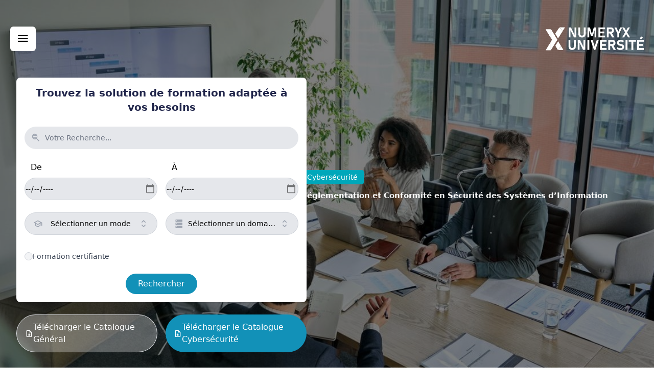

--- FILE ---
content_type: text/html
request_url: https://university.numeryx.fr/fr/microsoft/formation-administrateur-azure
body_size: 883
content:
<!doctype html>
<html lang="en" class="style-basic">
  <head>
    <meta charset="utf-8" />
    <meta http-equiv="X-UA-Compatible" content="IE=edge" />
    <meta name="viewport" content="width=device-width,initial-scale=1.0" />
    <meta name="google-site-verification" content="E59PdO8gVk6PYBLf5Y4p81IM31Zdq2ycGl4Wc2iqFLg">
    <link rel="icon" href="/fav.png" />
    <meta property="og:title" content="Numeryx Université" />
    <meta property="og:site_name" content="Numeryx Université" />
    <meta name="description" content="Numeryx Université">
     <meta
      name="keywords"
      content="organismes de formation professionnelle en france, centre de formation professionnelle, formation continue, formation cybersécurité en france,accompagnement professionnel,accompagnement formation entreprise sur mesure,organisme de formation à distance,organisme de formation en IT,formation à distance reconnue par l’état,formation professionnelle pour entreprises en France,formation développement des compétences,formation cybersécurité pour entreprises,formation ISO 27001,formation RGPD et protection des données,formation sensibilisation cybersécurité,formation conformité réglementaire,formation bonnes pratiques sécurité"
    />
    <title>Numeryx université</title>
    <script async src="https://www.googletagmanager.com/gtag/js?id=G-SR9KH2C58R"></script> 
    <script> window.dataLayer = window.dataLayer || []; function gtag(){dataLayer.push(arguments);} gtag('js', new Date()); gtag('config', 'G-SR9KH2C58R'); </script>
    <script type="module" crossorigin src="/assets/index-XMIJ4gIs.js"></script>
    <link rel="stylesheet" crossorigin href="/assets/index-BalQHik_.css">
  </head>
  <body>
    <noscript>
      <strong
        >We're sorry but this app doesn't work properly without JavaScript enabled. Please enable it
        to continue.</strong
      >
    </noscript>
    <div id="app"></div>
  </body>
</html>


--- FILE ---
content_type: text/css
request_url: https://university.numeryx.fr/assets/index-BalQHik_.css
body_size: 533812
content:
.scorller{overflow:auto;scrollbar-width:thin}table[data-v-7c857653]{width:100%}thead[data-v-7c857653]{display:none}@media (min-width: 1024px){thead[data-v-7c857653]{display:table-header-group}}tr[data-v-7c857653]{position:relative;display:block;max-width:100%;border-bottom-width:4px;--tw-border-opacity: 1;border-color:rgb(243 244 246 / var(--tw-border-opacity))}:is(.dark tr[data-v-7c857653]){--tw-border-opacity: 1;border-color:rgb(30 41 59 / var(--tw-border-opacity))}@media (min-width: 1024px){tr[data-v-7c857653]{display:table-row;border-bottom-width:0px}}tr[data-v-7c857653]:last-child{border-bottom-width:0px}@media (min-width: 1024px){td[data-v-7c857653]:not(:first-child){border-left-width:1px;border-top-width:0px;border-right-width:0px;border-bottom-width:0px;--tw-border-opacity: 1;border-color:rgb(243 244 246 / var(--tw-border-opacity))}:is(.dark td[data-v-7c857653]:not(:first-child)){--tw-border-opacity: 1;border-color:rgb(51 65 85 / var(--tw-border-opacity))}th[data-v-7c857653]{padding:.75rem;text-align:left}}td[data-v-7c857653]{display:flex;justify-content:space-between;border-bottom-width:1px;--tw-border-opacity: 1;border-color:rgb(243 244 246 / var(--tw-border-opacity));padding:.75rem 1rem;text-align:right;vertical-align:top}:is(.dark td[data-v-7c857653]){--tw-border-opacity: 1;border-color:rgb(30 41 59 / var(--tw-border-opacity))}@media (min-width: 1024px){td[data-v-7c857653]{display:table-cell;border-bottom-width:0px;padding:.75rem;text-align:left;vertical-align:middle}}td[data-v-7c857653]:last-child{border-bottom-width:0px}@media (min-width: 1024px){tbody tr[data-v-7c857653]:hover,tbody tr[data-v-7c857653]:nth-child(odd):hover{--tw-bg-opacity: 1;background-color:rgb(243 244 246 / var(--tw-bg-opacity))}:is(.dark tbody tr[data-v-7c857653]:hover),:is(.dark tbody tr[data-v-7c857653]:nth-child(odd):hover){background-color:#334155b3}tbody tr[data-v-7c857653]:nth-child(odd){background-color:#f3f4f680}:is(.dark tbody tr[data-v-7c857653]:nth-child(odd)){background-color:#1e293b80}}td[data-v-7c857653]:before{content:attr(data-label);padding-right:.75rem;text-align:left;font-weight:600}@media (min-width: 1024px){td[data-v-7c857653]:before{display:none}}.bg-primary{background-color:#0f1729}@font-face{font-family:Material Design Icons;src:url(/assets/materialdesignicons-webfont-CSr8KVlo.eot?v=7.4.47);src:url(/assets/materialdesignicons-webfont-CSr8KVlo.eot?#iefix&v=7.4.47) format("embedded-opentype"),url(/assets/materialdesignicons-webfont-Dp5v-WZN.woff2?v=7.4.47) format("woff2"),url(/assets/materialdesignicons-webfont-PXm3-2wK.woff?v=7.4.47) format("woff"),url(/assets/materialdesignicons-webfont-B7mPwVP_.ttf?v=7.4.47) format("truetype");font-weight:400;font-style:normal}.mdi:before,.mdi-set{display:inline-block;font: 24px/1 Material Design Icons;font-size:inherit;text-rendering:auto;line-height:inherit;-webkit-font-smoothing:antialiased;-moz-osx-font-smoothing:grayscale}.mdi-ab-testing:before{content:"󰇉"}.mdi-abacus:before{content:"󱛠"}.mdi-abjad-arabic:before{content:"󱌨"}.mdi-abjad-hebrew:before{content:"󱌩"}.mdi-abugida-devanagari:before{content:"󱌪"}.mdi-abugida-thai:before{content:"󱌫"}.mdi-access-point:before{content:"󰀃"}.mdi-access-point-check:before{content:"󱔸"}.mdi-access-point-minus:before{content:"󱔹"}.mdi-access-point-network:before{content:"󰀂"}.mdi-access-point-network-off:before{content:"󰯡"}.mdi-access-point-off:before{content:"󱔑"}.mdi-access-point-plus:before{content:"󱔺"}.mdi-access-point-remove:before{content:"󱔻"}.mdi-account:before{content:"󰀄"}.mdi-account-alert:before{content:"󰀅"}.mdi-account-alert-outline:before{content:"󰭐"}.mdi-account-arrow-down:before{content:"󱡨"}.mdi-account-arrow-down-outline:before{content:"󱡩"}.mdi-account-arrow-left:before{content:"󰭑"}.mdi-account-arrow-left-outline:before{content:"󰭒"}.mdi-account-arrow-right:before{content:"󰭓"}.mdi-account-arrow-right-outline:before{content:"󰭔"}.mdi-account-arrow-up:before{content:"󱡧"}.mdi-account-arrow-up-outline:before{content:"󱡪"}.mdi-account-badge:before{content:"󱬊"}.mdi-account-badge-outline:before{content:"󱬋"}.mdi-account-box:before{content:"󰀆"}.mdi-account-box-edit-outline:before{content:"󱳈"}.mdi-account-box-minus-outline:before{content:"󱳉"}.mdi-account-box-multiple:before{content:"󰤴"}.mdi-account-box-multiple-outline:before{content:"󱀊"}.mdi-account-box-outline:before{content:"󰀇"}.mdi-account-box-plus-outline:before{content:"󱳊"}.mdi-account-cancel:before{content:"󱋟"}.mdi-account-cancel-outline:before{content:"󱋠"}.mdi-account-card:before{content:"󱮤"}.mdi-account-card-outline:before{content:"󱮥"}.mdi-account-cash:before{content:"󱂗"}.mdi-account-cash-outline:before{content:"󱂘"}.mdi-account-check:before{content:"󰀈"}.mdi-account-check-outline:before{content:"󰯢"}.mdi-account-child:before{content:"󰪉"}.mdi-account-child-circle:before{content:"󰪊"}.mdi-account-child-outline:before{content:"󱃈"}.mdi-account-circle:before{content:"󰀉"}.mdi-account-circle-outline:before{content:"󰭕"}.mdi-account-clock:before{content:"󰭖"}.mdi-account-clock-outline:before{content:"󰭗"}.mdi-account-cog:before{content:"󱍰"}.mdi-account-cog-outline:before{content:"󱍱"}.mdi-account-convert:before{content:"󰀊"}.mdi-account-convert-outline:before{content:"󱌁"}.mdi-account-cowboy-hat:before{content:"󰺛"}.mdi-account-cowboy-hat-outline:before{content:"󱟳"}.mdi-account-credit-card:before{content:"󱮦"}.mdi-account-credit-card-outline:before{content:"󱮧"}.mdi-account-details:before{content:"󰘱"}.mdi-account-details-outline:before{content:"󱍲"}.mdi-account-edit:before{content:"󰚼"}.mdi-account-edit-outline:before{content:"󰿻"}.mdi-account-eye:before{content:"󰐠"}.mdi-account-eye-outline:before{content:"󱉻"}.mdi-account-file:before{content:"󱲧"}.mdi-account-file-outline:before{content:"󱲨"}.mdi-account-file-text:before{content:"󱲩"}.mdi-account-file-text-outline:before{content:"󱲪"}.mdi-account-filter:before{content:"󰤶"}.mdi-account-filter-outline:before{content:"󰾝"}.mdi-account-group:before{content:"󰡉"}.mdi-account-group-outline:before{content:"󰭘"}.mdi-account-hard-hat:before{content:"󰖵"}.mdi-account-hard-hat-outline:before{content:"󱨟"}.mdi-account-heart:before{content:"󰢙"}.mdi-account-heart-outline:before{content:"󰯣"}.mdi-account-injury:before{content:"󱠕"}.mdi-account-injury-outline:before{content:"󱠖"}.mdi-account-key:before{content:"󰀋"}.mdi-account-key-outline:before{content:"󰯤"}.mdi-account-lock:before{content:"󱅞"}.mdi-account-lock-open:before{content:"󱥠"}.mdi-account-lock-open-outline:before{content:"󱥡"}.mdi-account-lock-outline:before{content:"󱅟"}.mdi-account-minus:before{content:"󰀍"}.mdi-account-minus-outline:before{content:"󰫬"}.mdi-account-multiple:before{content:"󰀎"}.mdi-account-multiple-check:before{content:"󰣅"}.mdi-account-multiple-check-outline:before{content:"󱇾"}.mdi-account-multiple-minus:before{content:"󰗓"}.mdi-account-multiple-minus-outline:before{content:"󰯥"}.mdi-account-multiple-outline:before{content:"󰀏"}.mdi-account-multiple-plus:before{content:"󰀐"}.mdi-account-multiple-plus-outline:before{content:"󰠀"}.mdi-account-multiple-remove:before{content:"󱈊"}.mdi-account-multiple-remove-outline:before{content:"󱈋"}.mdi-account-music:before{content:"󰠃"}.mdi-account-music-outline:before{content:"󰳩"}.mdi-account-network:before{content:"󰀑"}.mdi-account-network-off:before{content:"󱫱"}.mdi-account-network-off-outline:before{content:"󱫲"}.mdi-account-network-outline:before{content:"󰯦"}.mdi-account-off:before{content:"󰀒"}.mdi-account-off-outline:before{content:"󰯧"}.mdi-account-outline:before{content:"󰀓"}.mdi-account-plus:before{content:"󰀔"}.mdi-account-plus-outline:before{content:"󰠁"}.mdi-account-question:before{content:"󰭙"}.mdi-account-question-outline:before{content:"󰭚"}.mdi-account-reactivate:before{content:"󱔫"}.mdi-account-reactivate-outline:before{content:"󱔬"}.mdi-account-remove:before{content:"󰀕"}.mdi-account-remove-outline:before{content:"󰫭"}.mdi-account-school:before{content:"󱨠"}.mdi-account-school-outline:before{content:"󱨡"}.mdi-account-search:before{content:"󰀖"}.mdi-account-search-outline:before{content:"󰤵"}.mdi-account-settings:before{content:"󰘰"}.mdi-account-settings-outline:before{content:"󱃉"}.mdi-account-star:before{content:"󰀗"}.mdi-account-star-outline:before{content:"󰯨"}.mdi-account-supervisor:before{content:"󰪋"}.mdi-account-supervisor-circle:before{content:"󰪌"}.mdi-account-supervisor-circle-outline:before{content:"󱓬"}.mdi-account-supervisor-outline:before{content:"󱄭"}.mdi-account-switch:before{content:"󰀙"}.mdi-account-switch-outline:before{content:"󰓋"}.mdi-account-sync:before{content:"󱤛"}.mdi-account-sync-outline:before{content:"󱤜"}.mdi-account-tag:before{content:"󱰛"}.mdi-account-tag-outline:before{content:"󱰜"}.mdi-account-tie:before{content:"󰳣"}.mdi-account-tie-hat:before{content:"󱢘"}.mdi-account-tie-hat-outline:before{content:"󱢙"}.mdi-account-tie-outline:before{content:"󱃊"}.mdi-account-tie-voice:before{content:"󱌈"}.mdi-account-tie-voice-off:before{content:"󱌊"}.mdi-account-tie-voice-off-outline:before{content:"󱌋"}.mdi-account-tie-voice-outline:before{content:"󱌉"}.mdi-account-tie-woman:before{content:"󱪌"}.mdi-account-voice:before{content:"󰗋"}.mdi-account-voice-off:before{content:"󰻔"}.mdi-account-wrench:before{content:"󱢚"}.mdi-account-wrench-outline:before{content:"󱢛"}.mdi-adjust:before{content:"󰀚"}.mdi-advertisements:before{content:"󱤪"}.mdi-advertisements-off:before{content:"󱤫"}.mdi-air-conditioner:before{content:"󰀛"}.mdi-air-filter:before{content:"󰵃"}.mdi-air-horn:before{content:"󰶬"}.mdi-air-humidifier:before{content:"󱂙"}.mdi-air-humidifier-off:before{content:"󱑦"}.mdi-air-purifier:before{content:"󰵄"}.mdi-air-purifier-off:before{content:"󱭗"}.mdi-airbag:before{content:"󰯩"}.mdi-airballoon:before{content:"󰀜"}.mdi-airballoon-outline:before{content:"󱀋"}.mdi-airplane:before{content:"󰀝"}.mdi-airplane-alert:before{content:"󱡺"}.mdi-airplane-check:before{content:"󱡻"}.mdi-airplane-clock:before{content:"󱡼"}.mdi-airplane-cog:before{content:"󱡽"}.mdi-airplane-edit:before{content:"󱡾"}.mdi-airplane-landing:before{content:"󰗔"}.mdi-airplane-marker:before{content:"󱡿"}.mdi-airplane-minus:before{content:"󱢀"}.mdi-airplane-off:before{content:"󰀞"}.mdi-airplane-plus:before{content:"󱢁"}.mdi-airplane-remove:before{content:"󱢂"}.mdi-airplane-search:before{content:"󱢃"}.mdi-airplane-settings:before{content:"󱢄"}.mdi-airplane-takeoff:before{content:"󰗕"}.mdi-airport:before{content:"󰡋"}.mdi-alarm:before{content:"󰀠"}.mdi-alarm-bell:before{content:"󰞎"}.mdi-alarm-check:before{content:"󰀡"}.mdi-alarm-light:before{content:"󰞏"}.mdi-alarm-light-off:before{content:"󱜞"}.mdi-alarm-light-off-outline:before{content:"󱜟"}.mdi-alarm-light-outline:before{content:"󰯪"}.mdi-alarm-multiple:before{content:"󰀢"}.mdi-alarm-note:before{content:"󰹱"}.mdi-alarm-note-off:before{content:"󰹲"}.mdi-alarm-off:before{content:"󰀣"}.mdi-alarm-panel:before{content:"󱗄"}.mdi-alarm-panel-outline:before{content:"󱗅"}.mdi-alarm-plus:before{content:"󰀤"}.mdi-alarm-snooze:before{content:"󰚎"}.mdi-album:before{content:"󰀥"}.mdi-alert:before{content:"󰀦"}.mdi-alert-box:before{content:"󰀧"}.mdi-alert-box-outline:before{content:"󰳤"}.mdi-alert-circle:before{content:"󰀨"}.mdi-alert-circle-check:before{content:"󱇭"}.mdi-alert-circle-check-outline:before{content:"󱇮"}.mdi-alert-circle-outline:before{content:"󰗖"}.mdi-alert-decagram:before{content:"󰚽"}.mdi-alert-decagram-outline:before{content:"󰳥"}.mdi-alert-minus:before{content:"󱒻"}.mdi-alert-minus-outline:before{content:"󱒾"}.mdi-alert-octagon:before{content:"󰀩"}.mdi-alert-octagon-outline:before{content:"󰳦"}.mdi-alert-octagram:before{content:"󰝧"}.mdi-alert-octagram-outline:before{content:"󰳧"}.mdi-alert-outline:before{content:"󰀪"}.mdi-alert-plus:before{content:"󱒺"}.mdi-alert-plus-outline:before{content:"󱒽"}.mdi-alert-remove:before{content:"󱒼"}.mdi-alert-remove-outline:before{content:"󱒿"}.mdi-alert-rhombus:before{content:"󱇎"}.mdi-alert-rhombus-outline:before{content:"󱇏"}.mdi-alien:before{content:"󰢚"}.mdi-alien-outline:before{content:"󱃋"}.mdi-align-horizontal-center:before{content:"󱇃"}.mdi-align-horizontal-distribute:before{content:"󱥢"}.mdi-align-horizontal-left:before{content:"󱇂"}.mdi-align-horizontal-right:before{content:"󱇄"}.mdi-align-vertical-bottom:before{content:"󱇅"}.mdi-align-vertical-center:before{content:"󱇆"}.mdi-align-vertical-distribute:before{content:"󱥣"}.mdi-align-vertical-top:before{content:"󱇇"}.mdi-all-inclusive:before{content:"󰚾"}.mdi-all-inclusive-box:before{content:"󱢍"}.mdi-all-inclusive-box-outline:before{content:"󱢎"}.mdi-allergy:before{content:"󱉘"}.mdi-alpha:before{content:"󰀫"}.mdi-alpha-a:before{content:"󰫮"}.mdi-alpha-a-box:before{content:"󰬈"}.mdi-alpha-a-box-outline:before{content:"󰯫"}.mdi-alpha-a-circle:before{content:"󰯬"}.mdi-alpha-a-circle-outline:before{content:"󰯭"}.mdi-alpha-b:before{content:"󰫯"}.mdi-alpha-b-box:before{content:"󰬉"}.mdi-alpha-b-box-outline:before{content:"󰯮"}.mdi-alpha-b-circle:before{content:"󰯯"}.mdi-alpha-b-circle-outline:before{content:"󰯰"}.mdi-alpha-c:before{content:"󰫰"}.mdi-alpha-c-box:before{content:"󰬊"}.mdi-alpha-c-box-outline:before{content:"󰯱"}.mdi-alpha-c-circle:before{content:"󰯲"}.mdi-alpha-c-circle-outline:before{content:"󰯳"}.mdi-alpha-d:before{content:"󰫱"}.mdi-alpha-d-box:before{content:"󰬋"}.mdi-alpha-d-box-outline:before{content:"󰯴"}.mdi-alpha-d-circle:before{content:"󰯵"}.mdi-alpha-d-circle-outline:before{content:"󰯶"}.mdi-alpha-e:before{content:"󰫲"}.mdi-alpha-e-box:before{content:"󰬌"}.mdi-alpha-e-box-outline:before{content:"󰯷"}.mdi-alpha-e-circle:before{content:"󰯸"}.mdi-alpha-e-circle-outline:before{content:"󰯹"}.mdi-alpha-f:before{content:"󰫳"}.mdi-alpha-f-box:before{content:"󰬍"}.mdi-alpha-f-box-outline:before{content:"󰯺"}.mdi-alpha-f-circle:before{content:"󰯻"}.mdi-alpha-f-circle-outline:before{content:"󰯼"}.mdi-alpha-g:before{content:"󰫴"}.mdi-alpha-g-box:before{content:"󰬎"}.mdi-alpha-g-box-outline:before{content:"󰯽"}.mdi-alpha-g-circle:before{content:"󰯾"}.mdi-alpha-g-circle-outline:before{content:"󰯿"}.mdi-alpha-h:before{content:"󰫵"}.mdi-alpha-h-box:before{content:"󰬏"}.mdi-alpha-h-box-outline:before{content:"󰰀"}.mdi-alpha-h-circle:before{content:"󰰁"}.mdi-alpha-h-circle-outline:before{content:"󰰂"}.mdi-alpha-i:before{content:"󰫶"}.mdi-alpha-i-box:before{content:"󰬐"}.mdi-alpha-i-box-outline:before{content:"󰰃"}.mdi-alpha-i-circle:before{content:"󰰄"}.mdi-alpha-i-circle-outline:before{content:"󰰅"}.mdi-alpha-j:before{content:"󰫷"}.mdi-alpha-j-box:before{content:"󰬑"}.mdi-alpha-j-box-outline:before{content:"󰰆"}.mdi-alpha-j-circle:before{content:"󰰇"}.mdi-alpha-j-circle-outline:before{content:"󰰈"}.mdi-alpha-k:before{content:"󰫸"}.mdi-alpha-k-box:before{content:"󰬒"}.mdi-alpha-k-box-outline:before{content:"󰰉"}.mdi-alpha-k-circle:before{content:"󰰊"}.mdi-alpha-k-circle-outline:before{content:"󰰋"}.mdi-alpha-l:before{content:"󰫹"}.mdi-alpha-l-box:before{content:"󰬓"}.mdi-alpha-l-box-outline:before{content:"󰰌"}.mdi-alpha-l-circle:before{content:"󰰍"}.mdi-alpha-l-circle-outline:before{content:"󰰎"}.mdi-alpha-m:before{content:"󰫺"}.mdi-alpha-m-box:before{content:"󰬔"}.mdi-alpha-m-box-outline:before{content:"󰰏"}.mdi-alpha-m-circle:before{content:"󰰐"}.mdi-alpha-m-circle-outline:before{content:"󰰑"}.mdi-alpha-n:before{content:"󰫻"}.mdi-alpha-n-box:before{content:"󰬕"}.mdi-alpha-n-box-outline:before{content:"󰰒"}.mdi-alpha-n-circle:before{content:"󰰓"}.mdi-alpha-n-circle-outline:before{content:"󰰔"}.mdi-alpha-o:before{content:"󰫼"}.mdi-alpha-o-box:before{content:"󰬖"}.mdi-alpha-o-box-outline:before{content:"󰰕"}.mdi-alpha-o-circle:before{content:"󰰖"}.mdi-alpha-o-circle-outline:before{content:"󰰗"}.mdi-alpha-p:before{content:"󰫽"}.mdi-alpha-p-box:before{content:"󰬗"}.mdi-alpha-p-box-outline:before{content:"󰰘"}.mdi-alpha-p-circle:before{content:"󰰙"}.mdi-alpha-p-circle-outline:before{content:"󰰚"}.mdi-alpha-q:before{content:"󰫾"}.mdi-alpha-q-box:before{content:"󰬘"}.mdi-alpha-q-box-outline:before{content:"󰰛"}.mdi-alpha-q-circle:before{content:"󰰜"}.mdi-alpha-q-circle-outline:before{content:"󰰝"}.mdi-alpha-r:before{content:"󰫿"}.mdi-alpha-r-box:before{content:"󰬙"}.mdi-alpha-r-box-outline:before{content:"󰰞"}.mdi-alpha-r-circle:before{content:"󰰟"}.mdi-alpha-r-circle-outline:before{content:"󰰠"}.mdi-alpha-s:before{content:"󰬀"}.mdi-alpha-s-box:before{content:"󰬚"}.mdi-alpha-s-box-outline:before{content:"󰰡"}.mdi-alpha-s-circle:before{content:"󰰢"}.mdi-alpha-s-circle-outline:before{content:"󰰣"}.mdi-alpha-t:before{content:"󰬁"}.mdi-alpha-t-box:before{content:"󰬛"}.mdi-alpha-t-box-outline:before{content:"󰰤"}.mdi-alpha-t-circle:before{content:"󰰥"}.mdi-alpha-t-circle-outline:before{content:"󰰦"}.mdi-alpha-u:before{content:"󰬂"}.mdi-alpha-u-box:before{content:"󰬜"}.mdi-alpha-u-box-outline:before{content:"󰰧"}.mdi-alpha-u-circle:before{content:"󰰨"}.mdi-alpha-u-circle-outline:before{content:"󰰩"}.mdi-alpha-v:before{content:"󰬃"}.mdi-alpha-v-box:before{content:"󰬝"}.mdi-alpha-v-box-outline:before{content:"󰰪"}.mdi-alpha-v-circle:before{content:"󰰫"}.mdi-alpha-v-circle-outline:before{content:"󰰬"}.mdi-alpha-w:before{content:"󰬄"}.mdi-alpha-w-box:before{content:"󰬞"}.mdi-alpha-w-box-outline:before{content:"󰰭"}.mdi-alpha-w-circle:before{content:"󰰮"}.mdi-alpha-w-circle-outline:before{content:"󰰯"}.mdi-alpha-x:before{content:"󰬅"}.mdi-alpha-x-box:before{content:"󰬟"}.mdi-alpha-x-box-outline:before{content:"󰰰"}.mdi-alpha-x-circle:before{content:"󰰱"}.mdi-alpha-x-circle-outline:before{content:"󰰲"}.mdi-alpha-y:before{content:"󰬆"}.mdi-alpha-y-box:before{content:"󰬠"}.mdi-alpha-y-box-outline:before{content:"󰰳"}.mdi-alpha-y-circle:before{content:"󰰴"}.mdi-alpha-y-circle-outline:before{content:"󰰵"}.mdi-alpha-z:before{content:"󰬇"}.mdi-alpha-z-box:before{content:"󰬡"}.mdi-alpha-z-box-outline:before{content:"󰰶"}.mdi-alpha-z-circle:before{content:"󰰷"}.mdi-alpha-z-circle-outline:before{content:"󰰸"}.mdi-alphabet-aurebesh:before{content:"󱌬"}.mdi-alphabet-cyrillic:before{content:"󱌭"}.mdi-alphabet-greek:before{content:"󱌮"}.mdi-alphabet-latin:before{content:"󱌯"}.mdi-alphabet-piqad:before{content:"󱌰"}.mdi-alphabet-tengwar:before{content:"󱌷"}.mdi-alphabetical:before{content:"󰀬"}.mdi-alphabetical-off:before{content:"󱀌"}.mdi-alphabetical-variant:before{content:"󱀍"}.mdi-alphabetical-variant-off:before{content:"󱀎"}.mdi-altimeter:before{content:"󰗗"}.mdi-ambulance:before{content:"󰀯"}.mdi-ammunition:before{content:"󰳨"}.mdi-ampersand:before{content:"󰪍"}.mdi-amplifier:before{content:"󰀰"}.mdi-amplifier-off:before{content:"󱆵"}.mdi-anchor:before{content:"󰀱"}.mdi-android:before{content:"󰀲"}.mdi-android-studio:before{content:"󰀴"}.mdi-angle-acute:before{content:"󰤷"}.mdi-angle-obtuse:before{content:"󰤸"}.mdi-angle-right:before{content:"󰤹"}.mdi-angular:before{content:"󰚲"}.mdi-angularjs:before{content:"󰚿"}.mdi-animation:before{content:"󰗘"}.mdi-animation-outline:before{content:"󰪏"}.mdi-animation-play:before{content:"󰤺"}.mdi-animation-play-outline:before{content:"󰪐"}.mdi-ansible:before{content:"󱂚"}.mdi-antenna:before{content:"󱄙"}.mdi-anvil:before{content:"󰢛"}.mdi-apache-kafka:before{content:"󱀏"}.mdi-api:before{content:"󱂛"}.mdi-api-off:before{content:"󱉗"}.mdi-apple:before{content:"󰀵"}.mdi-apple-finder:before{content:"󰀶"}.mdi-apple-icloud:before{content:"󰀸"}.mdi-apple-ios:before{content:"󰀷"}.mdi-apple-keyboard-caps:before{content:"󰘲"}.mdi-apple-keyboard-command:before{content:"󰘳"}.mdi-apple-keyboard-control:before{content:"󰘴"}.mdi-apple-keyboard-option:before{content:"󰘵"}.mdi-apple-keyboard-shift:before{content:"󰘶"}.mdi-apple-safari:before{content:"󰀹"}.mdi-application:before{content:"󰣆"}.mdi-application-array:before{content:"󱃵"}.mdi-application-array-outline:before{content:"󱃶"}.mdi-application-braces:before{content:"󱃷"}.mdi-application-braces-outline:before{content:"󱃸"}.mdi-application-brackets:before{content:"󰲋"}.mdi-application-brackets-outline:before{content:"󰲌"}.mdi-application-cog:before{content:"󰙵"}.mdi-application-cog-outline:before{content:"󱕷"}.mdi-application-edit:before{content:"󰂮"}.mdi-application-edit-outline:before{content:"󰘙"}.mdi-application-export:before{content:"󰶭"}.mdi-application-import:before{content:"󰶮"}.mdi-application-outline:before{content:"󰘔"}.mdi-application-parentheses:before{content:"󱃹"}.mdi-application-parentheses-outline:before{content:"󱃺"}.mdi-application-settings:before{content:"󰭠"}.mdi-application-settings-outline:before{content:"󱕕"}.mdi-application-variable:before{content:"󱃻"}.mdi-application-variable-outline:before{content:"󱃼"}.mdi-approximately-equal:before{content:"󰾞"}.mdi-approximately-equal-box:before{content:"󰾟"}.mdi-apps:before{content:"󰀻"}.mdi-apps-box:before{content:"󰵆"}.mdi-arch:before{content:"󰣇"}.mdi-archive:before{content:"󰀼"}.mdi-archive-alert:before{content:"󱓽"}.mdi-archive-alert-outline:before{content:"󱓾"}.mdi-archive-arrow-down:before{content:"󱉙"}.mdi-archive-arrow-down-outline:before{content:"󱉚"}.mdi-archive-arrow-up:before{content:"󱉛"}.mdi-archive-arrow-up-outline:before{content:"󱉜"}.mdi-archive-cancel:before{content:"󱝋"}.mdi-archive-cancel-outline:before{content:"󱝌"}.mdi-archive-check:before{content:"󱝍"}.mdi-archive-check-outline:before{content:"󱝎"}.mdi-archive-clock:before{content:"󱝏"}.mdi-archive-clock-outline:before{content:"󱝐"}.mdi-archive-cog:before{content:"󱝑"}.mdi-archive-cog-outline:before{content:"󱝒"}.mdi-archive-edit:before{content:"󱝓"}.mdi-archive-edit-outline:before{content:"󱝔"}.mdi-archive-eye:before{content:"󱝕"}.mdi-archive-eye-outline:before{content:"󱝖"}.mdi-archive-lock:before{content:"󱝗"}.mdi-archive-lock-open:before{content:"󱝘"}.mdi-archive-lock-open-outline:before{content:"󱝙"}.mdi-archive-lock-outline:before{content:"󱝚"}.mdi-archive-marker:before{content:"󱝛"}.mdi-archive-marker-outline:before{content:"󱝜"}.mdi-archive-minus:before{content:"󱝝"}.mdi-archive-minus-outline:before{content:"󱝞"}.mdi-archive-music:before{content:"󱝟"}.mdi-archive-music-outline:before{content:"󱝠"}.mdi-archive-off:before{content:"󱝡"}.mdi-archive-off-outline:before{content:"󱝢"}.mdi-archive-outline:before{content:"󱈎"}.mdi-archive-plus:before{content:"󱝣"}.mdi-archive-plus-outline:before{content:"󱝤"}.mdi-archive-refresh:before{content:"󱝥"}.mdi-archive-refresh-outline:before{content:"󱝦"}.mdi-archive-remove:before{content:"󱝧"}.mdi-archive-remove-outline:before{content:"󱝨"}.mdi-archive-search:before{content:"󱝩"}.mdi-archive-search-outline:before{content:"󱝪"}.mdi-archive-settings:before{content:"󱝫"}.mdi-archive-settings-outline:before{content:"󱝬"}.mdi-archive-star:before{content:"󱝭"}.mdi-archive-star-outline:before{content:"󱝮"}.mdi-archive-sync:before{content:"󱝯"}.mdi-archive-sync-outline:before{content:"󱝰"}.mdi-arm-flex:before{content:"󰿗"}.mdi-arm-flex-outline:before{content:"󰿖"}.mdi-arrange-bring-forward:before{content:"󰀽"}.mdi-arrange-bring-to-front:before{content:"󰀾"}.mdi-arrange-send-backward:before{content:"󰀿"}.mdi-arrange-send-to-back:before{content:"󰁀"}.mdi-arrow-all:before{content:"󰁁"}.mdi-arrow-bottom-left:before{content:"󰁂"}.mdi-arrow-bottom-left-bold-box:before{content:"󱥤"}.mdi-arrow-bottom-left-bold-box-outline:before{content:"󱥥"}.mdi-arrow-bottom-left-bold-outline:before{content:"󰦷"}.mdi-arrow-bottom-left-thick:before{content:"󰦸"}.mdi-arrow-bottom-left-thin:before{content:"󱦶"}.mdi-arrow-bottom-left-thin-circle-outline:before{content:"󱖖"}.mdi-arrow-bottom-right:before{content:"󰁃"}.mdi-arrow-bottom-right-bold-box:before{content:"󱥦"}.mdi-arrow-bottom-right-bold-box-outline:before{content:"󱥧"}.mdi-arrow-bottom-right-bold-outline:before{content:"󰦹"}.mdi-arrow-bottom-right-thick:before{content:"󰦺"}.mdi-arrow-bottom-right-thin:before{content:"󱦷"}.mdi-arrow-bottom-right-thin-circle-outline:before{content:"󱖕"}.mdi-arrow-collapse:before{content:"󰘕"}.mdi-arrow-collapse-all:before{content:"󰁄"}.mdi-arrow-collapse-down:before{content:"󰞒"}.mdi-arrow-collapse-horizontal:before{content:"󰡌"}.mdi-arrow-collapse-left:before{content:"󰞓"}.mdi-arrow-collapse-right:before{content:"󰞔"}.mdi-arrow-collapse-up:before{content:"󰞕"}.mdi-arrow-collapse-vertical:before{content:"󰡍"}.mdi-arrow-decision:before{content:"󰦻"}.mdi-arrow-decision-auto:before{content:"󰦼"}.mdi-arrow-decision-auto-outline:before{content:"󰦽"}.mdi-arrow-decision-outline:before{content:"󰦾"}.mdi-arrow-down:before{content:"󰁅"}.mdi-arrow-down-bold:before{content:"󰜮"}.mdi-arrow-down-bold-box:before{content:"󰜯"}.mdi-arrow-down-bold-box-outline:before{content:"󰜰"}.mdi-arrow-down-bold-circle:before{content:"󰁇"}.mdi-arrow-down-bold-circle-outline:before{content:"󰁈"}.mdi-arrow-down-bold-hexagon-outline:before{content:"󰁉"}.mdi-arrow-down-bold-outline:before{content:"󰦿"}.mdi-arrow-down-box:before{content:"󰛀"}.mdi-arrow-down-circle:before{content:"󰳛"}.mdi-arrow-down-circle-outline:before{content:"󰳜"}.mdi-arrow-down-drop-circle:before{content:"󰁊"}.mdi-arrow-down-drop-circle-outline:before{content:"󰁋"}.mdi-arrow-down-left:before{content:"󱞡"}.mdi-arrow-down-left-bold:before{content:"󱞢"}.mdi-arrow-down-right:before{content:"󱞣"}.mdi-arrow-down-right-bold:before{content:"󱞤"}.mdi-arrow-down-thick:before{content:"󰁆"}.mdi-arrow-down-thin:before{content:"󱦳"}.mdi-arrow-down-thin-circle-outline:before{content:"󱖙"}.mdi-arrow-expand:before{content:"󰘖"}.mdi-arrow-expand-all:before{content:"󰁌"}.mdi-arrow-expand-down:before{content:"󰞖"}.mdi-arrow-expand-horizontal:before{content:"󰡎"}.mdi-arrow-expand-left:before{content:"󰞗"}.mdi-arrow-expand-right:before{content:"󰞘"}.mdi-arrow-expand-up:before{content:"󰞙"}.mdi-arrow-expand-vertical:before{content:"󰡏"}.mdi-arrow-horizontal-lock:before{content:"󱅛"}.mdi-arrow-left:before{content:"󰁍"}.mdi-arrow-left-bold:before{content:"󰜱"}.mdi-arrow-left-bold-box:before{content:"󰜲"}.mdi-arrow-left-bold-box-outline:before{content:"󰜳"}.mdi-arrow-left-bold-circle:before{content:"󰁏"}.mdi-arrow-left-bold-circle-outline:before{content:"󰁐"}.mdi-arrow-left-bold-hexagon-outline:before{content:"󰁑"}.mdi-arrow-left-bold-outline:before{content:"󰧀"}.mdi-arrow-left-bottom:before{content:"󱞥"}.mdi-arrow-left-bottom-bold:before{content:"󱞦"}.mdi-arrow-left-box:before{content:"󰛁"}.mdi-arrow-left-circle:before{content:"󰳝"}.mdi-arrow-left-circle-outline:before{content:"󰳞"}.mdi-arrow-left-drop-circle:before{content:"󰁒"}.mdi-arrow-left-drop-circle-outline:before{content:"󰁓"}.mdi-arrow-left-right:before{content:"󰹳"}.mdi-arrow-left-right-bold:before{content:"󰹴"}.mdi-arrow-left-right-bold-outline:before{content:"󰧁"}.mdi-arrow-left-thick:before{content:"󰁎"}.mdi-arrow-left-thin:before{content:"󱦱"}.mdi-arrow-left-thin-circle-outline:before{content:"󱖚"}.mdi-arrow-left-top:before{content:"󱞧"}.mdi-arrow-left-top-bold:before{content:"󱞨"}.mdi-arrow-oscillating:before{content:"󱲑"}.mdi-arrow-oscillating-off:before{content:"󱲒"}.mdi-arrow-projectile:before{content:"󱡀"}.mdi-arrow-projectile-multiple:before{content:"󱠿"}.mdi-arrow-right:before{content:"󰁔"}.mdi-arrow-right-bold:before{content:"󰜴"}.mdi-arrow-right-bold-box:before{content:"󰜵"}.mdi-arrow-right-bold-box-outline:before{content:"󰜶"}.mdi-arrow-right-bold-circle:before{content:"󰁖"}.mdi-arrow-right-bold-circle-outline:before{content:"󰁗"}.mdi-arrow-right-bold-hexagon-outline:before{content:"󰁘"}.mdi-arrow-right-bold-outline:before{content:"󰧂"}.mdi-arrow-right-bottom:before{content:"󱞩"}.mdi-arrow-right-bottom-bold:before{content:"󱞪"}.mdi-arrow-right-box:before{content:"󰛂"}.mdi-arrow-right-circle:before{content:"󰳟"}.mdi-arrow-right-circle-outline:before{content:"󰳠"}.mdi-arrow-right-drop-circle:before{content:"󰁙"}.mdi-arrow-right-drop-circle-outline:before{content:"󰁚"}.mdi-arrow-right-thick:before{content:"󰁕"}.mdi-arrow-right-thin:before{content:"󱦰"}.mdi-arrow-right-thin-circle-outline:before{content:"󱖘"}.mdi-arrow-right-top:before{content:"󱞫"}.mdi-arrow-right-top-bold:before{content:"󱞬"}.mdi-arrow-split-horizontal:before{content:"󰤻"}.mdi-arrow-split-vertical:before{content:"󰤼"}.mdi-arrow-top-left:before{content:"󰁛"}.mdi-arrow-top-left-bold-box:before{content:"󱥨"}.mdi-arrow-top-left-bold-box-outline:before{content:"󱥩"}.mdi-arrow-top-left-bold-outline:before{content:"󰧃"}.mdi-arrow-top-left-bottom-right:before{content:"󰹵"}.mdi-arrow-top-left-bottom-right-bold:before{content:"󰹶"}.mdi-arrow-top-left-thick:before{content:"󰧄"}.mdi-arrow-top-left-thin:before{content:"󱦵"}.mdi-arrow-top-left-thin-circle-outline:before{content:"󱖓"}.mdi-arrow-top-right:before{content:"󰁜"}.mdi-arrow-top-right-bold-box:before{content:"󱥪"}.mdi-arrow-top-right-bold-box-outline:before{content:"󱥫"}.mdi-arrow-top-right-bold-outline:before{content:"󰧅"}.mdi-arrow-top-right-bottom-left:before{content:"󰹷"}.mdi-arrow-top-right-bottom-left-bold:before{content:"󰹸"}.mdi-arrow-top-right-thick:before{content:"󰧆"}.mdi-arrow-top-right-thin:before{content:"󱦴"}.mdi-arrow-top-right-thin-circle-outline:before{content:"󱖔"}.mdi-arrow-u-down-left:before{content:"󱞭"}.mdi-arrow-u-down-left-bold:before{content:"󱞮"}.mdi-arrow-u-down-right:before{content:"󱞯"}.mdi-arrow-u-down-right-bold:before{content:"󱞰"}.mdi-arrow-u-left-bottom:before{content:"󱞱"}.mdi-arrow-u-left-bottom-bold:before{content:"󱞲"}.mdi-arrow-u-left-top:before{content:"󱞳"}.mdi-arrow-u-left-top-bold:before{content:"󱞴"}.mdi-arrow-u-right-bottom:before{content:"󱞵"}.mdi-arrow-u-right-bottom-bold:before{content:"󱞶"}.mdi-arrow-u-right-top:before{content:"󱞷"}.mdi-arrow-u-right-top-bold:before{content:"󱞸"}.mdi-arrow-u-up-left:before{content:"󱞹"}.mdi-arrow-u-up-left-bold:before{content:"󱞺"}.mdi-arrow-u-up-right:before{content:"󱞻"}.mdi-arrow-u-up-right-bold:before{content:"󱞼"}.mdi-arrow-up:before{content:"󰁝"}.mdi-arrow-up-bold:before{content:"󰜷"}.mdi-arrow-up-bold-box:before{content:"󰜸"}.mdi-arrow-up-bold-box-outline:before{content:"󰜹"}.mdi-arrow-up-bold-circle:before{content:"󰁟"}.mdi-arrow-up-bold-circle-outline:before{content:"󰁠"}.mdi-arrow-up-bold-hexagon-outline:before{content:"󰁡"}.mdi-arrow-up-bold-outline:before{content:"󰧇"}.mdi-arrow-up-box:before{content:"󰛃"}.mdi-arrow-up-circle:before{content:"󰳡"}.mdi-arrow-up-circle-outline:before{content:"󰳢"}.mdi-arrow-up-down:before{content:"󰹹"}.mdi-arrow-up-down-bold:before{content:"󰹺"}.mdi-arrow-up-down-bold-outline:before{content:"󰧈"}.mdi-arrow-up-drop-circle:before{content:"󰁢"}.mdi-arrow-up-drop-circle-outline:before{content:"󰁣"}.mdi-arrow-up-left:before{content:"󱞽"}.mdi-arrow-up-left-bold:before{content:"󱞾"}.mdi-arrow-up-right:before{content:"󱞿"}.mdi-arrow-up-right-bold:before{content:"󱟀"}.mdi-arrow-up-thick:before{content:"󰁞"}.mdi-arrow-up-thin:before{content:"󱦲"}.mdi-arrow-up-thin-circle-outline:before{content:"󱖗"}.mdi-arrow-vertical-lock:before{content:"󱅜"}.mdi-artboard:before{content:"󱮚"}.mdi-artstation:before{content:"󰭛"}.mdi-aspect-ratio:before{content:"󰨤"}.mdi-assistant:before{content:"󰁤"}.mdi-asterisk:before{content:"󰛄"}.mdi-asterisk-circle-outline:before{content:"󱨧"}.mdi-at:before{content:"󰁥"}.mdi-atlassian:before{content:"󰠄"}.mdi-atm:before{content:"󰵇"}.mdi-atom:before{content:"󰝨"}.mdi-atom-variant:before{content:"󰹻"}.mdi-attachment:before{content:"󰁦"}.mdi-attachment-check:before{content:"󱫁"}.mdi-attachment-lock:before{content:"󱧄"}.mdi-attachment-minus:before{content:"󱫂"}.mdi-attachment-off:before{content:"󱫃"}.mdi-attachment-plus:before{content:"󱫄"}.mdi-attachment-remove:before{content:"󱫅"}.mdi-atv:before{content:"󱭰"}.mdi-audio-input-rca:before{content:"󱡫"}.mdi-audio-input-stereo-minijack:before{content:"󱡬"}.mdi-audio-input-xlr:before{content:"󱡭"}.mdi-audio-video:before{content:"󰤽"}.mdi-audio-video-off:before{content:"󱆶"}.mdi-augmented-reality:before{content:"󰡐"}.mdi-aurora:before{content:"󱮹"}.mdi-auto-download:before{content:"󱍾"}.mdi-auto-fix:before{content:"󰁨"}.mdi-auto-mode:before{content:"󱰠"}.mdi-auto-upload:before{content:"󰁩"}.mdi-autorenew:before{content:"󰁪"}.mdi-autorenew-off:before{content:"󱧧"}.mdi-av-timer:before{content:"󰁫"}.mdi-awning:before{content:"󱮇"}.mdi-awning-outline:before{content:"󱮈"}.mdi-aws:before{content:"󰸏"}.mdi-axe:before{content:"󰣈"}.mdi-axe-battle:before{content:"󱡂"}.mdi-axis:before{content:"󰵈"}.mdi-axis-arrow:before{content:"󰵉"}.mdi-axis-arrow-info:before{content:"󱐎"}.mdi-axis-arrow-lock:before{content:"󰵊"}.mdi-axis-lock:before{content:"󰵋"}.mdi-axis-x-arrow:before{content:"󰵌"}.mdi-axis-x-arrow-lock:before{content:"󰵍"}.mdi-axis-x-rotate-clockwise:before{content:"󰵎"}.mdi-axis-x-rotate-counterclockwise:before{content:"󰵏"}.mdi-axis-x-y-arrow-lock:before{content:"󰵐"}.mdi-axis-y-arrow:before{content:"󰵑"}.mdi-axis-y-arrow-lock:before{content:"󰵒"}.mdi-axis-y-rotate-clockwise:before{content:"󰵓"}.mdi-axis-y-rotate-counterclockwise:before{content:"󰵔"}.mdi-axis-z-arrow:before{content:"󰵕"}.mdi-axis-z-arrow-lock:before{content:"󰵖"}.mdi-axis-z-rotate-clockwise:before{content:"󰵗"}.mdi-axis-z-rotate-counterclockwise:before{content:"󰵘"}.mdi-babel:before{content:"󰨥"}.mdi-baby:before{content:"󰁬"}.mdi-baby-bottle:before{content:"󰼹"}.mdi-baby-bottle-outline:before{content:"󰼺"}.mdi-baby-buggy:before{content:"󱏠"}.mdi-baby-buggy-off:before{content:"󱫳"}.mdi-baby-carriage:before{content:"󰚏"}.mdi-baby-carriage-off:before{content:"󰾠"}.mdi-baby-face:before{content:"󰹼"}.mdi-baby-face-outline:before{content:"󰹽"}.mdi-backburger:before{content:"󰁭"}.mdi-backspace:before{content:"󰁮"}.mdi-backspace-outline:before{content:"󰭜"}.mdi-backspace-reverse:before{content:"󰹾"}.mdi-backspace-reverse-outline:before{content:"󰹿"}.mdi-backup-restore:before{content:"󰁯"}.mdi-bacteria:before{content:"󰻕"}.mdi-bacteria-outline:before{content:"󰻖"}.mdi-badge-account:before{content:"󰶧"}.mdi-badge-account-alert:before{content:"󰶨"}.mdi-badge-account-alert-outline:before{content:"󰶩"}.mdi-badge-account-horizontal:before{content:"󰸍"}.mdi-badge-account-horizontal-outline:before{content:"󰸎"}.mdi-badge-account-outline:before{content:"󰶪"}.mdi-badminton:before{content:"󰡑"}.mdi-bag-carry-on:before{content:"󰼻"}.mdi-bag-carry-on-check:before{content:"󰵥"}.mdi-bag-carry-on-off:before{content:"󰼼"}.mdi-bag-checked:before{content:"󰼽"}.mdi-bag-personal:before{content:"󰸐"}.mdi-bag-personal-off:before{content:"󰸑"}.mdi-bag-personal-off-outline:before{content:"󰸒"}.mdi-bag-personal-outline:before{content:"󰸓"}.mdi-bag-personal-plus:before{content:"󱲤"}.mdi-bag-personal-plus-outline:before{content:"󱲥"}.mdi-bag-personal-tag:before{content:"󱬌"}.mdi-bag-personal-tag-outline:before{content:"󱬍"}.mdi-bag-suitcase:before{content:"󱖋"}.mdi-bag-suitcase-off:before{content:"󱖍"}.mdi-bag-suitcase-off-outline:before{content:"󱖎"}.mdi-bag-suitcase-outline:before{content:"󱖌"}.mdi-baguette:before{content:"󰼾"}.mdi-balcony:before{content:"󱠗"}.mdi-balloon:before{content:"󰨦"}.mdi-ballot:before{content:"󰧉"}.mdi-ballot-outline:before{content:"󰧊"}.mdi-ballot-recount:before{content:"󰰹"}.mdi-ballot-recount-outline:before{content:"󰰺"}.mdi-bandage:before{content:"󰶯"}.mdi-bank:before{content:"󰁰"}.mdi-bank-check:before{content:"󱙕"}.mdi-bank-circle:before{content:"󱰃"}.mdi-bank-circle-outline:before{content:"󱰄"}.mdi-bank-minus:before{content:"󰶰"}.mdi-bank-off:before{content:"󱙖"}.mdi-bank-off-outline:before{content:"󱙗"}.mdi-bank-outline:before{content:"󰺀"}.mdi-bank-plus:before{content:"󰶱"}.mdi-bank-remove:before{content:"󰶲"}.mdi-bank-transfer:before{content:"󰨧"}.mdi-bank-transfer-in:before{content:"󰨨"}.mdi-bank-transfer-out:before{content:"󰨩"}.mdi-barcode:before{content:"󰁱"}.mdi-barcode-off:before{content:"󱈶"}.mdi-barcode-scan:before{content:"󰁲"}.mdi-barley:before{content:"󰁳"}.mdi-barley-off:before{content:"󰭝"}.mdi-barn:before{content:"󰭞"}.mdi-barrel:before{content:"󰁴"}.mdi-barrel-outline:before{content:"󱨨"}.mdi-baseball:before{content:"󰡒"}.mdi-baseball-bat:before{content:"󰡓"}.mdi-baseball-diamond:before{content:"󱗬"}.mdi-baseball-diamond-outline:before{content:"󱗭"}.mdi-baseball-outline:before{content:"󱱚"}.mdi-bash:before{content:"󱆃"}.mdi-basket:before{content:"󰁶"}.mdi-basket-check:before{content:"󱣥"}.mdi-basket-check-outline:before{content:"󱣦"}.mdi-basket-fill:before{content:"󰁷"}.mdi-basket-minus:before{content:"󱔣"}.mdi-basket-minus-outline:before{content:"󱔤"}.mdi-basket-off:before{content:"󱔥"}.mdi-basket-off-outline:before{content:"󱔦"}.mdi-basket-outline:before{content:"󱆁"}.mdi-basket-plus:before{content:"󱔧"}.mdi-basket-plus-outline:before{content:"󱔨"}.mdi-basket-remove:before{content:"󱔩"}.mdi-basket-remove-outline:before{content:"󱔪"}.mdi-basket-unfill:before{content:"󰁸"}.mdi-basketball:before{content:"󰠆"}.mdi-basketball-hoop:before{content:"󰰻"}.mdi-basketball-hoop-outline:before{content:"󰰼"}.mdi-bat:before{content:"󰭟"}.mdi-bathtub:before{content:"󱠘"}.mdi-bathtub-outline:before{content:"󱠙"}.mdi-battery:before{content:"󰁹"}.mdi-battery-10:before{content:"󰁺"}.mdi-battery-10-bluetooth:before{content:"󰤾"}.mdi-battery-20:before{content:"󰁻"}.mdi-battery-20-bluetooth:before{content:"󰤿"}.mdi-battery-30:before{content:"󰁼"}.mdi-battery-30-bluetooth:before{content:"󰥀"}.mdi-battery-40:before{content:"󰁽"}.mdi-battery-40-bluetooth:before{content:"󰥁"}.mdi-battery-50:before{content:"󰁾"}.mdi-battery-50-bluetooth:before{content:"󰥂"}.mdi-battery-60:before{content:"󰁿"}.mdi-battery-60-bluetooth:before{content:"󰥃"}.mdi-battery-70:before{content:"󰂀"}.mdi-battery-70-bluetooth:before{content:"󰥄"}.mdi-battery-80:before{content:"󰂁"}.mdi-battery-80-bluetooth:before{content:"󰥅"}.mdi-battery-90:before{content:"󰂂"}.mdi-battery-90-bluetooth:before{content:"󰥆"}.mdi-battery-alert:before{content:"󰂃"}.mdi-battery-alert-bluetooth:before{content:"󰥇"}.mdi-battery-alert-variant:before{content:"󱃌"}.mdi-battery-alert-variant-outline:before{content:"󱃍"}.mdi-battery-arrow-down:before{content:"󱟞"}.mdi-battery-arrow-down-outline:before{content:"󱟟"}.mdi-battery-arrow-up:before{content:"󱟠"}.mdi-battery-arrow-up-outline:before{content:"󱟡"}.mdi-battery-bluetooth:before{content:"󰥈"}.mdi-battery-bluetooth-variant:before{content:"󰥉"}.mdi-battery-charging:before{content:"󰂄"}.mdi-battery-charging-10:before{content:"󰢜"}.mdi-battery-charging-100:before{content:"󰂅"}.mdi-battery-charging-20:before{content:"󰂆"}.mdi-battery-charging-30:before{content:"󰂇"}.mdi-battery-charging-40:before{content:"󰂈"}.mdi-battery-charging-50:before{content:"󰢝"}.mdi-battery-charging-60:before{content:"󰂉"}.mdi-battery-charging-70:before{content:"󰢞"}.mdi-battery-charging-80:before{content:"󰂊"}.mdi-battery-charging-90:before{content:"󰂋"}.mdi-battery-charging-high:before{content:"󱊦"}.mdi-battery-charging-low:before{content:"󱊤"}.mdi-battery-charging-medium:before{content:"󱊥"}.mdi-battery-charging-outline:before{content:"󰢟"}.mdi-battery-charging-wireless:before{content:"󰠇"}.mdi-battery-charging-wireless-10:before{content:"󰠈"}.mdi-battery-charging-wireless-20:before{content:"󰠉"}.mdi-battery-charging-wireless-30:before{content:"󰠊"}.mdi-battery-charging-wireless-40:before{content:"󰠋"}.mdi-battery-charging-wireless-50:before{content:"󰠌"}.mdi-battery-charging-wireless-60:before{content:"󰠍"}.mdi-battery-charging-wireless-70:before{content:"󰠎"}.mdi-battery-charging-wireless-80:before{content:"󰠏"}.mdi-battery-charging-wireless-90:before{content:"󰠐"}.mdi-battery-charging-wireless-alert:before{content:"󰠑"}.mdi-battery-charging-wireless-outline:before{content:"󰠒"}.mdi-battery-check:before{content:"󱟢"}.mdi-battery-check-outline:before{content:"󱟣"}.mdi-battery-clock:before{content:"󱧥"}.mdi-battery-clock-outline:before{content:"󱧦"}.mdi-battery-heart:before{content:"󱈏"}.mdi-battery-heart-outline:before{content:"󱈐"}.mdi-battery-heart-variant:before{content:"󱈑"}.mdi-battery-high:before{content:"󱊣"}.mdi-battery-lock:before{content:"󱞜"}.mdi-battery-lock-open:before{content:"󱞝"}.mdi-battery-low:before{content:"󱊡"}.mdi-battery-medium:before{content:"󱊢"}.mdi-battery-minus:before{content:"󱟤"}.mdi-battery-minus-outline:before{content:"󱟥"}.mdi-battery-minus-variant:before{content:"󰂌"}.mdi-battery-negative:before{content:"󰂍"}.mdi-battery-off:before{content:"󱉝"}.mdi-battery-off-outline:before{content:"󱉞"}.mdi-battery-outline:before{content:"󰂎"}.mdi-battery-plus:before{content:"󱟦"}.mdi-battery-plus-outline:before{content:"󱟧"}.mdi-battery-plus-variant:before{content:"󰂏"}.mdi-battery-positive:before{content:"󰂐"}.mdi-battery-remove:before{content:"󱟨"}.mdi-battery-remove-outline:before{content:"󱟩"}.mdi-battery-sync:before{content:"󱠴"}.mdi-battery-sync-outline:before{content:"󱠵"}.mdi-battery-unknown:before{content:"󰂑"}.mdi-battery-unknown-bluetooth:before{content:"󰥊"}.mdi-beach:before{content:"󰂒"}.mdi-beaker:before{content:"󰳪"}.mdi-beaker-alert:before{content:"󱈩"}.mdi-beaker-alert-outline:before{content:"󱈪"}.mdi-beaker-check:before{content:"󱈫"}.mdi-beaker-check-outline:before{content:"󱈬"}.mdi-beaker-minus:before{content:"󱈭"}.mdi-beaker-minus-outline:before{content:"󱈮"}.mdi-beaker-outline:before{content:"󰚐"}.mdi-beaker-plus:before{content:"󱈯"}.mdi-beaker-plus-outline:before{content:"󱈰"}.mdi-beaker-question:before{content:"󱈱"}.mdi-beaker-question-outline:before{content:"󱈲"}.mdi-beaker-remove:before{content:"󱈳"}.mdi-beaker-remove-outline:before{content:"󱈴"}.mdi-bed:before{content:"󰋣"}.mdi-bed-clock:before{content:"󱮔"}.mdi-bed-double:before{content:"󰿔"}.mdi-bed-double-outline:before{content:"󰿓"}.mdi-bed-empty:before{content:"󰢠"}.mdi-bed-king:before{content:"󰿒"}.mdi-bed-king-outline:before{content:"󰿑"}.mdi-bed-outline:before{content:"󰂙"}.mdi-bed-queen:before{content:"󰿐"}.mdi-bed-queen-outline:before{content:"󰿛"}.mdi-bed-single:before{content:"󱁭"}.mdi-bed-single-outline:before{content:"󱁮"}.mdi-bee:before{content:"󰾡"}.mdi-bee-flower:before{content:"󰾢"}.mdi-beehive-off-outline:before{content:"󱏭"}.mdi-beehive-outline:before{content:"󱃎"}.mdi-beekeeper:before{content:"󱓢"}.mdi-beer:before{content:"󰂘"}.mdi-beer-outline:before{content:"󱌌"}.mdi-bell:before{content:"󰂚"}.mdi-bell-alert:before{content:"󰵙"}.mdi-bell-alert-outline:before{content:"󰺁"}.mdi-bell-badge:before{content:"󱅫"}.mdi-bell-badge-outline:before{content:"󰅸"}.mdi-bell-cancel:before{content:"󱏧"}.mdi-bell-cancel-outline:before{content:"󱏨"}.mdi-bell-check:before{content:"󱇥"}.mdi-bell-check-outline:before{content:"󱇦"}.mdi-bell-circle:before{content:"󰵚"}.mdi-bell-circle-outline:before{content:"󰵛"}.mdi-bell-cog:before{content:"󱨩"}.mdi-bell-cog-outline:before{content:"󱨪"}.mdi-bell-minus:before{content:"󱏩"}.mdi-bell-minus-outline:before{content:"󱏪"}.mdi-bell-off:before{content:"󰂛"}.mdi-bell-off-outline:before{content:"󰪑"}.mdi-bell-outline:before{content:"󰂜"}.mdi-bell-plus:before{content:"󰂝"}.mdi-bell-plus-outline:before{content:"󰪒"}.mdi-bell-remove:before{content:"󱏫"}.mdi-bell-remove-outline:before{content:"󱏬"}.mdi-bell-ring:before{content:"󰂞"}.mdi-bell-ring-outline:before{content:"󰂟"}.mdi-bell-sleep:before{content:"󰂠"}.mdi-bell-sleep-outline:before{content:"󰪓"}.mdi-bench:before{content:"󱰡"}.mdi-bench-back:before{content:"󱰢"}.mdi-beta:before{content:"󰂡"}.mdi-betamax:before{content:"󰧋"}.mdi-biathlon:before{content:"󰸔"}.mdi-bicycle:before{content:"󱂜"}.mdi-bicycle-basket:before{content:"󱈵"}.mdi-bicycle-cargo:before{content:"󱢜"}.mdi-bicycle-electric:before{content:"󱖴"}.mdi-bicycle-penny-farthing:before{content:"󱗩"}.mdi-bike:before{content:"󰂣"}.mdi-bike-fast:before{content:"󱄟"}.mdi-bike-pedal:before{content:"󱰣"}.mdi-bike-pedal-clipless:before{content:"󱰤"}.mdi-bike-pedal-mountain:before{content:"󱰥"}.mdi-billboard:before{content:"󱀐"}.mdi-billiards:before{content:"󰭡"}.mdi-billiards-rack:before{content:"󰭢"}.mdi-binoculars:before{content:"󰂥"}.mdi-bio:before{content:"󰂦"}.mdi-biohazard:before{content:"󰂧"}.mdi-bird:before{content:"󱗆"}.mdi-bitbucket:before{content:"󰂨"}.mdi-bitcoin:before{content:"󰠓"}.mdi-black-mesa:before{content:"󰂩"}.mdi-blender:before{content:"󰳫"}.mdi-blender-outline:before{content:"󱠚"}.mdi-blender-software:before{content:"󰂫"}.mdi-blinds:before{content:"󰂬"}.mdi-blinds-horizontal:before{content:"󱨫"}.mdi-blinds-horizontal-closed:before{content:"󱨬"}.mdi-blinds-open:before{content:"󱀑"}.mdi-blinds-vertical:before{content:"󱨭"}.mdi-blinds-vertical-closed:before{content:"󱨮"}.mdi-block-helper:before{content:"󰂭"}.mdi-blood-bag:before{content:"󰳬"}.mdi-bluetooth:before{content:"󰂯"}.mdi-bluetooth-audio:before{content:"󰂰"}.mdi-bluetooth-connect:before{content:"󰂱"}.mdi-bluetooth-off:before{content:"󰂲"}.mdi-bluetooth-settings:before{content:"󰂳"}.mdi-bluetooth-transfer:before{content:"󰂴"}.mdi-blur:before{content:"󰂵"}.mdi-blur-linear:before{content:"󰂶"}.mdi-blur-off:before{content:"󰂷"}.mdi-blur-radial:before{content:"󰂸"}.mdi-bolt:before{content:"󰶳"}.mdi-bomb:before{content:"󰚑"}.mdi-bomb-off:before{content:"󰛅"}.mdi-bone:before{content:"󰂹"}.mdi-bone-off:before{content:"󱧠"}.mdi-book:before{content:"󰂺"}.mdi-book-account:before{content:"󱎭"}.mdi-book-account-outline:before{content:"󱎮"}.mdi-book-alert:before{content:"󱙼"}.mdi-book-alert-outline:before{content:"󱙽"}.mdi-book-alphabet:before{content:"󰘝"}.mdi-book-arrow-down:before{content:"󱙾"}.mdi-book-arrow-down-outline:before{content:"󱙿"}.mdi-book-arrow-left:before{content:"󱚀"}.mdi-book-arrow-left-outline:before{content:"󱚁"}.mdi-book-arrow-right:before{content:"󱚂"}.mdi-book-arrow-right-outline:before{content:"󱚃"}.mdi-book-arrow-up:before{content:"󱚄"}.mdi-book-arrow-up-outline:before{content:"󱚅"}.mdi-book-cancel:before{content:"󱚆"}.mdi-book-cancel-outline:before{content:"󱚇"}.mdi-book-check:before{content:"󱓳"}.mdi-book-check-outline:before{content:"󱓴"}.mdi-book-clock:before{content:"󱚈"}.mdi-book-clock-outline:before{content:"󱚉"}.mdi-book-cog:before{content:"󱚊"}.mdi-book-cog-outline:before{content:"󱚋"}.mdi-book-cross:before{content:"󰂢"}.mdi-book-edit:before{content:"󱚌"}.mdi-book-edit-outline:before{content:"󱚍"}.mdi-book-education:before{content:"󱛉"}.mdi-book-education-outline:before{content:"󱛊"}.mdi-book-heart:before{content:"󱨝"}.mdi-book-heart-outline:before{content:"󱨞"}.mdi-book-information-variant:before{content:"󱁯"}.mdi-book-lock:before{content:"󰞚"}.mdi-book-lock-open:before{content:"󰞛"}.mdi-book-lock-open-outline:before{content:"󱚎"}.mdi-book-lock-outline:before{content:"󱚏"}.mdi-book-marker:before{content:"󱚐"}.mdi-book-marker-outline:before{content:"󱚑"}.mdi-book-minus:before{content:"󰗙"}.mdi-book-minus-multiple:before{content:"󰪔"}.mdi-book-minus-multiple-outline:before{content:"󰤋"}.mdi-book-minus-outline:before{content:"󱚒"}.mdi-book-multiple:before{content:"󰂻"}.mdi-book-multiple-outline:before{content:"󰐶"}.mdi-book-music:before{content:"󰁧"}.mdi-book-music-outline:before{content:"󱚓"}.mdi-book-off:before{content:"󱚔"}.mdi-book-off-outline:before{content:"󱚕"}.mdi-book-open:before{content:"󰂽"}.mdi-book-open-blank-variant:before{content:"󰂾"}.mdi-book-open-blank-variant-outline:before{content:"󱳋"}.mdi-book-open-outline:before{content:"󰭣"}.mdi-book-open-page-variant:before{content:"󰗚"}.mdi-book-open-page-variant-outline:before{content:"󱗖"}.mdi-book-open-variant:before{content:"󱓷"}.mdi-book-open-variant-outline:before{content:"󱳌"}.mdi-book-outline:before{content:"󰭤"}.mdi-book-play:before{content:"󰺂"}.mdi-book-play-outline:before{content:"󰺃"}.mdi-book-plus:before{content:"󰗛"}.mdi-book-plus-multiple:before{content:"󰪕"}.mdi-book-plus-multiple-outline:before{content:"󰫞"}.mdi-book-plus-outline:before{content:"󱚖"}.mdi-book-refresh:before{content:"󱚗"}.mdi-book-refresh-outline:before{content:"󱚘"}.mdi-book-remove:before{content:"󰪗"}.mdi-book-remove-multiple:before{content:"󰪖"}.mdi-book-remove-multiple-outline:before{content:"󰓊"}.mdi-book-remove-outline:before{content:"󱚙"}.mdi-book-search:before{content:"󰺄"}.mdi-book-search-outline:before{content:"󰺅"}.mdi-book-settings:before{content:"󱚚"}.mdi-book-settings-outline:before{content:"󱚛"}.mdi-book-sync:before{content:"󱚜"}.mdi-book-sync-outline:before{content:"󱛈"}.mdi-book-variant:before{content:"󰂿"}.mdi-bookmark:before{content:"󰃀"}.mdi-bookmark-box:before{content:"󱭵"}.mdi-bookmark-box-multiple:before{content:"󱥬"}.mdi-bookmark-box-multiple-outline:before{content:"󱥭"}.mdi-bookmark-box-outline:before{content:"󱭶"}.mdi-bookmark-check:before{content:"󰃁"}.mdi-bookmark-check-outline:before{content:"󱍻"}.mdi-bookmark-minus:before{content:"󰧌"}.mdi-bookmark-minus-outline:before{content:"󰧍"}.mdi-bookmark-multiple:before{content:"󰸕"}.mdi-bookmark-multiple-outline:before{content:"󰸖"}.mdi-bookmark-music:before{content:"󰃂"}.mdi-bookmark-music-outline:before{content:"󱍹"}.mdi-bookmark-off:before{content:"󰧎"}.mdi-bookmark-off-outline:before{content:"󰧏"}.mdi-bookmark-outline:before{content:"󰃃"}.mdi-bookmark-plus:before{content:"󰃅"}.mdi-bookmark-plus-outline:before{content:"󰃄"}.mdi-bookmark-remove:before{content:"󰃆"}.mdi-bookmark-remove-outline:before{content:"󱍺"}.mdi-bookshelf:before{content:"󱉟"}.mdi-boom-gate:before{content:"󰺆"}.mdi-boom-gate-alert:before{content:"󰺇"}.mdi-boom-gate-alert-outline:before{content:"󰺈"}.mdi-boom-gate-arrow-down:before{content:"󰺉"}.mdi-boom-gate-arrow-down-outline:before{content:"󰺊"}.mdi-boom-gate-arrow-up:before{content:"󰺌"}.mdi-boom-gate-arrow-up-outline:before{content:"󰺍"}.mdi-boom-gate-outline:before{content:"󰺋"}.mdi-boom-gate-up:before{content:"󱟹"}.mdi-boom-gate-up-outline:before{content:"󱟺"}.mdi-boombox:before{content:"󰗜"}.mdi-boomerang:before{content:"󱃏"}.mdi-bootstrap:before{content:"󰛆"}.mdi-border-all:before{content:"󰃇"}.mdi-border-all-variant:before{content:"󰢡"}.mdi-border-bottom:before{content:"󰃈"}.mdi-border-bottom-variant:before{content:"󰢢"}.mdi-border-color:before{content:"󰃉"}.mdi-border-horizontal:before{content:"󰃊"}.mdi-border-inside:before{content:"󰃋"}.mdi-border-left:before{content:"󰃌"}.mdi-border-left-variant:before{content:"󰢣"}.mdi-border-none:before{content:"󰃍"}.mdi-border-none-variant:before{content:"󰢤"}.mdi-border-outside:before{content:"󰃎"}.mdi-border-radius:before{content:"󱫴"}.mdi-border-right:before{content:"󰃏"}.mdi-border-right-variant:before{content:"󰢥"}.mdi-border-style:before{content:"󰃐"}.mdi-border-top:before{content:"󰃑"}.mdi-border-top-variant:before{content:"󰢦"}.mdi-border-vertical:before{content:"󰃒"}.mdi-bottle-soda:before{content:"󱁰"}.mdi-bottle-soda-classic:before{content:"󱁱"}.mdi-bottle-soda-classic-outline:before{content:"󱍣"}.mdi-bottle-soda-outline:before{content:"󱁲"}.mdi-bottle-tonic:before{content:"󱄮"}.mdi-bottle-tonic-outline:before{content:"󱄯"}.mdi-bottle-tonic-plus:before{content:"󱄰"}.mdi-bottle-tonic-plus-outline:before{content:"󱄱"}.mdi-bottle-tonic-skull:before{content:"󱄲"}.mdi-bottle-tonic-skull-outline:before{content:"󱄳"}.mdi-bottle-wine:before{content:"󰡔"}.mdi-bottle-wine-outline:before{content:"󱌐"}.mdi-bow-arrow:before{content:"󱡁"}.mdi-bow-tie:before{content:"󰙸"}.mdi-bowl:before{content:"󰊎"}.mdi-bowl-mix:before{content:"󰘗"}.mdi-bowl-mix-outline:before{content:"󰋤"}.mdi-bowl-outline:before{content:"󰊩"}.mdi-bowling:before{content:"󰃓"}.mdi-box:before{content:"󰃔"}.mdi-box-cutter:before{content:"󰃕"}.mdi-box-cutter-off:before{content:"󰭊"}.mdi-box-shadow:before{content:"󰘷"}.mdi-boxing-glove:before{content:"󰭥"}.mdi-braille:before{content:"󰧐"}.mdi-brain:before{content:"󰧑"}.mdi-bread-slice:before{content:"󰳮"}.mdi-bread-slice-outline:before{content:"󰳯"}.mdi-bridge:before{content:"󰘘"}.mdi-briefcase:before{content:"󰃖"}.mdi-briefcase-account:before{content:"󰳰"}.mdi-briefcase-account-outline:before{content:"󰳱"}.mdi-briefcase-arrow-left-right:before{content:"󱪍"}.mdi-briefcase-arrow-left-right-outline:before{content:"󱪎"}.mdi-briefcase-arrow-up-down:before{content:"󱪏"}.mdi-briefcase-arrow-up-down-outline:before{content:"󱪐"}.mdi-briefcase-check:before{content:"󰃗"}.mdi-briefcase-check-outline:before{content:"󱌞"}.mdi-briefcase-clock:before{content:"󱃐"}.mdi-briefcase-clock-outline:before{content:"󱃑"}.mdi-briefcase-download:before{content:"󰃘"}.mdi-briefcase-download-outline:before{content:"󰰽"}.mdi-briefcase-edit:before{content:"󰪘"}.mdi-briefcase-edit-outline:before{content:"󰰾"}.mdi-briefcase-eye:before{content:"󱟙"}.mdi-briefcase-eye-outline:before{content:"󱟚"}.mdi-briefcase-minus:before{content:"󰨪"}.mdi-briefcase-minus-outline:before{content:"󰰿"}.mdi-briefcase-off:before{content:"󱙘"}.mdi-briefcase-off-outline:before{content:"󱙙"}.mdi-briefcase-outline:before{content:"󰠔"}.mdi-briefcase-plus:before{content:"󰨫"}.mdi-briefcase-plus-outline:before{content:"󰱀"}.mdi-briefcase-remove:before{content:"󰨬"}.mdi-briefcase-remove-outline:before{content:"󰱁"}.mdi-briefcase-search:before{content:"󰨭"}.mdi-briefcase-search-outline:before{content:"󰱂"}.mdi-briefcase-upload:before{content:"󰃙"}.mdi-briefcase-upload-outline:before{content:"󰱃"}.mdi-briefcase-variant:before{content:"󱒔"}.mdi-briefcase-variant-off:before{content:"󱙚"}.mdi-briefcase-variant-off-outline:before{content:"󱙛"}.mdi-briefcase-variant-outline:before{content:"󱒕"}.mdi-brightness-1:before{content:"󰃚"}.mdi-brightness-2:before{content:"󰃛"}.mdi-brightness-3:before{content:"󰃜"}.mdi-brightness-4:before{content:"󰃝"}.mdi-brightness-5:before{content:"󰃞"}.mdi-brightness-6:before{content:"󰃟"}.mdi-brightness-7:before{content:"󰃠"}.mdi-brightness-auto:before{content:"󰃡"}.mdi-brightness-percent:before{content:"󰳲"}.mdi-broadcast:before{content:"󱜠"}.mdi-broadcast-off:before{content:"󱜡"}.mdi-broom:before{content:"󰃢"}.mdi-brush:before{content:"󰃣"}.mdi-brush-off:before{content:"󱝱"}.mdi-brush-outline:before{content:"󱨍"}.mdi-brush-variant:before{content:"󱠓"}.mdi-bucket:before{content:"󱐕"}.mdi-bucket-outline:before{content:"󱐖"}.mdi-buffet:before{content:"󰕸"}.mdi-bug:before{content:"󰃤"}.mdi-bug-check:before{content:"󰨮"}.mdi-bug-check-outline:before{content:"󰨯"}.mdi-bug-outline:before{content:"󰨰"}.mdi-bug-pause:before{content:"󱫵"}.mdi-bug-pause-outline:before{content:"󱫶"}.mdi-bug-play:before{content:"󱫷"}.mdi-bug-play-outline:before{content:"󱫸"}.mdi-bug-stop:before{content:"󱫹"}.mdi-bug-stop-outline:before{content:"󱫺"}.mdi-bugle:before{content:"󰶴"}.mdi-bulkhead-light:before{content:"󱨯"}.mdi-bulldozer:before{content:"󰬢"}.mdi-bullet:before{content:"󰳳"}.mdi-bulletin-board:before{content:"󰃥"}.mdi-bullhorn:before{content:"󰃦"}.mdi-bullhorn-outline:before{content:"󰬣"}.mdi-bullhorn-variant:before{content:"󱥮"}.mdi-bullhorn-variant-outline:before{content:"󱥯"}.mdi-bullseye:before{content:"󰗝"}.mdi-bullseye-arrow:before{content:"󰣉"}.mdi-bulma:before{content:"󱋧"}.mdi-bunk-bed:before{content:"󱌂"}.mdi-bunk-bed-outline:before{content:"󰂗"}.mdi-bus:before{content:"󰃧"}.mdi-bus-alert:before{content:"󰪙"}.mdi-bus-articulated-end:before{content:"󰞜"}.mdi-bus-articulated-front:before{content:"󰞝"}.mdi-bus-clock:before{content:"󰣊"}.mdi-bus-double-decker:before{content:"󰞞"}.mdi-bus-electric:before{content:"󱤝"}.mdi-bus-marker:before{content:"󱈒"}.mdi-bus-multiple:before{content:"󰼿"}.mdi-bus-school:before{content:"󰞟"}.mdi-bus-side:before{content:"󰞠"}.mdi-bus-sign:before{content:"󱳁"}.mdi-bus-stop:before{content:"󱀒"}.mdi-bus-stop-covered:before{content:"󱀓"}.mdi-bus-stop-uncovered:before{content:"󱀔"}.mdi-bus-wrench:before{content:"󱳂"}.mdi-butterfly:before{content:"󱖉"}.mdi-butterfly-outline:before{content:"󱖊"}.mdi-button-cursor:before{content:"󱭏"}.mdi-button-pointer:before{content:"󱭐"}.mdi-cabin-a-frame:before{content:"󱢌"}.mdi-cable-data:before{content:"󱎔"}.mdi-cached:before{content:"󰃨"}.mdi-cactus:before{content:"󰶵"}.mdi-cake:before{content:"󰃩"}.mdi-cake-layered:before{content:"󰃪"}.mdi-cake-variant:before{content:"󰃫"}.mdi-cake-variant-outline:before{content:"󱟰"}.mdi-calculator:before{content:"󰃬"}.mdi-calculator-variant:before{content:"󰪚"}.mdi-calculator-variant-outline:before{content:"󱖦"}.mdi-calendar:before{content:"󰃭"}.mdi-calendar-account:before{content:"󰻗"}.mdi-calendar-account-outline:before{content:"󰻘"}.mdi-calendar-alert:before{content:"󰨱"}.mdi-calendar-alert-outline:before{content:"󱭢"}.mdi-calendar-arrow-left:before{content:"󱄴"}.mdi-calendar-arrow-right:before{content:"󱄵"}.mdi-calendar-badge:before{content:"󱮝"}.mdi-calendar-badge-outline:before{content:"󱮞"}.mdi-calendar-blank:before{content:"󰃮"}.mdi-calendar-blank-multiple:before{content:"󱁳"}.mdi-calendar-blank-outline:before{content:"󰭦"}.mdi-calendar-check:before{content:"󰃯"}.mdi-calendar-check-outline:before{content:"󰱄"}.mdi-calendar-clock:before{content:"󰃰"}.mdi-calendar-clock-outline:before{content:"󱛡"}.mdi-calendar-collapse-horizontal:before{content:"󱢝"}.mdi-calendar-collapse-horizontal-outline:before{content:"󱭣"}.mdi-calendar-cursor:before{content:"󱕻"}.mdi-calendar-cursor-outline:before{content:"󱭤"}.mdi-calendar-edit:before{content:"󰢧"}.mdi-calendar-edit-outline:before{content:"󱭥"}.mdi-calendar-end:before{content:"󱙬"}.mdi-calendar-end-outline:before{content:"󱭦"}.mdi-calendar-expand-horizontal:before{content:"󱢞"}.mdi-calendar-expand-horizontal-outline:before{content:"󱭧"}.mdi-calendar-export:before{content:"󰬤"}.mdi-calendar-export-outline:before{content:"󱭨"}.mdi-calendar-filter:before{content:"󱨲"}.mdi-calendar-filter-outline:before{content:"󱨳"}.mdi-calendar-heart:before{content:"󰧒"}.mdi-calendar-heart-outline:before{content:"󱭩"}.mdi-calendar-import:before{content:"󰬥"}.mdi-calendar-import-outline:before{content:"󱭪"}.mdi-calendar-lock:before{content:"󱙁"}.mdi-calendar-lock-open:before{content:"󱭛"}.mdi-calendar-lock-open-outline:before{content:"󱭜"}.mdi-calendar-lock-outline:before{content:"󱙂"}.mdi-calendar-minus:before{content:"󰵜"}.mdi-calendar-minus-outline:before{content:"󱭫"}.mdi-calendar-month:before{content:"󰸗"}.mdi-calendar-month-outline:before{content:"󰸘"}.mdi-calendar-multiple:before{content:"󰃱"}.mdi-calendar-multiple-check:before{content:"󰃲"}.mdi-calendar-multiselect:before{content:"󰨲"}.mdi-calendar-multiselect-outline:before{content:"󱭕"}.mdi-calendar-outline:before{content:"󰭧"}.mdi-calendar-plus:before{content:"󰃳"}.mdi-calendar-plus-outline:before{content:"󱭬"}.mdi-calendar-question:before{content:"󰚒"}.mdi-calendar-question-outline:before{content:"󱭭"}.mdi-calendar-range:before{content:"󰙹"}.mdi-calendar-range-outline:before{content:"󰭨"}.mdi-calendar-refresh:before{content:"󰇡"}.mdi-calendar-refresh-outline:before{content:"󰈃"}.mdi-calendar-remove:before{content:"󰃴"}.mdi-calendar-remove-outline:before{content:"󰱅"}.mdi-calendar-search:before{content:"󰥌"}.mdi-calendar-search-outline:before{content:"󱭮"}.mdi-calendar-star:before{content:"󰧓"}.mdi-calendar-star-four-points:before{content:"󱰟"}.mdi-calendar-star-outline:before{content:"󱭓"}.mdi-calendar-start:before{content:"󱙭"}.mdi-calendar-start-outline:before{content:"󱭯"}.mdi-calendar-sync:before{content:"󰺎"}.mdi-calendar-sync-outline:before{content:"󰺏"}.mdi-calendar-text:before{content:"󰃵"}.mdi-calendar-text-outline:before{content:"󰱆"}.mdi-calendar-today:before{content:"󰃶"}.mdi-calendar-today-outline:before{content:"󱨰"}.mdi-calendar-week:before{content:"󰨳"}.mdi-calendar-week-begin:before{content:"󰨴"}.mdi-calendar-week-begin-outline:before{content:"󱨱"}.mdi-calendar-week-outline:before{content:"󱨴"}.mdi-calendar-weekend:before{content:"󰻙"}.mdi-calendar-weekend-outline:before{content:"󰻚"}.mdi-call-made:before{content:"󰃷"}.mdi-call-merge:before{content:"󰃸"}.mdi-call-missed:before{content:"󰃹"}.mdi-call-received:before{content:"󰃺"}.mdi-call-split:before{content:"󰃻"}.mdi-camcorder:before{content:"󰃼"}.mdi-camcorder-off:before{content:"󰃿"}.mdi-camera:before{content:"󰄀"}.mdi-camera-account:before{content:"󰣋"}.mdi-camera-burst:before{content:"󰚓"}.mdi-camera-control:before{content:"󰭩"}.mdi-camera-document:before{content:"󱡱"}.mdi-camera-document-off:before{content:"󱡲"}.mdi-camera-enhance:before{content:"󰄁"}.mdi-camera-enhance-outline:before{content:"󰭪"}.mdi-camera-flip:before{content:"󱗙"}.mdi-camera-flip-outline:before{content:"󱗚"}.mdi-camera-front:before{content:"󰄂"}.mdi-camera-front-variant:before{content:"󰄃"}.mdi-camera-gopro:before{content:"󰞡"}.mdi-camera-image:before{content:"󰣌"}.mdi-camera-iris:before{content:"󰄄"}.mdi-camera-lock:before{content:"󱨔"}.mdi-camera-lock-open:before{content:"󱰍"}.mdi-camera-lock-open-outline:before{content:"󱰎"}.mdi-camera-lock-outline:before{content:"󱨕"}.mdi-camera-marker:before{content:"󱦧"}.mdi-camera-marker-outline:before{content:"󱦨"}.mdi-camera-metering-center:before{content:"󰞢"}.mdi-camera-metering-matrix:before{content:"󰞣"}.mdi-camera-metering-partial:before{content:"󰞤"}.mdi-camera-metering-spot:before{content:"󰞥"}.mdi-camera-off:before{content:"󰗟"}.mdi-camera-off-outline:before{content:"󱦿"}.mdi-camera-outline:before{content:"󰵝"}.mdi-camera-party-mode:before{content:"󰄅"}.mdi-camera-plus:before{content:"󰻛"}.mdi-camera-plus-outline:before{content:"󰻜"}.mdi-camera-rear:before{content:"󰄆"}.mdi-camera-rear-variant:before{content:"󰄇"}.mdi-camera-retake:before{content:"󰸙"}.mdi-camera-retake-outline:before{content:"󰸚"}.mdi-camera-switch:before{content:"󰄈"}.mdi-camera-switch-outline:before{content:"󰡊"}.mdi-camera-timer:before{content:"󰄉"}.mdi-camera-wireless:before{content:"󰶶"}.mdi-camera-wireless-outline:before{content:"󰶷"}.mdi-campfire:before{content:"󰻝"}.mdi-cancel:before{content:"󰜺"}.mdi-candelabra:before{content:"󱟒"}.mdi-candelabra-fire:before{content:"󱟓"}.mdi-candle:before{content:"󰗢"}.mdi-candy:before{content:"󱥰"}.mdi-candy-off:before{content:"󱥱"}.mdi-candy-off-outline:before{content:"󱥲"}.mdi-candy-outline:before{content:"󱥳"}.mdi-candycane:before{content:"󰄊"}.mdi-cannabis:before{content:"󰞦"}.mdi-cannabis-off:before{content:"󱙮"}.mdi-caps-lock:before{content:"󰪛"}.mdi-car:before{content:"󰄋"}.mdi-car-2-plus:before{content:"󱀕"}.mdi-car-3-plus:before{content:"󱀖"}.mdi-car-arrow-left:before{content:"󱎲"}.mdi-car-arrow-right:before{content:"󱎳"}.mdi-car-back:before{content:"󰸛"}.mdi-car-battery:before{content:"󰄌"}.mdi-car-brake-abs:before{content:"󰱇"}.mdi-car-brake-alert:before{content:"󰱈"}.mdi-car-brake-fluid-level:before{content:"󱤉"}.mdi-car-brake-hold:before{content:"󰵞"}.mdi-car-brake-low-pressure:before{content:"󱤊"}.mdi-car-brake-parking:before{content:"󰵟"}.mdi-car-brake-retarder:before{content:"󱀗"}.mdi-car-brake-temperature:before{content:"󱤋"}.mdi-car-brake-worn-linings:before{content:"󱤌"}.mdi-car-child-seat:before{content:"󰾣"}.mdi-car-clock:before{content:"󱥴"}.mdi-car-clutch:before{content:"󱀘"}.mdi-car-cog:before{content:"󱏌"}.mdi-car-connected:before{content:"󰄍"}.mdi-car-convertible:before{content:"󰞧"}.mdi-car-coolant-level:before{content:"󱀙"}.mdi-car-cruise-control:before{content:"󰵠"}.mdi-car-defrost-front:before{content:"󰵡"}.mdi-car-defrost-rear:before{content:"󰵢"}.mdi-car-door:before{content:"󰭫"}.mdi-car-door-lock:before{content:"󱂝"}.mdi-car-door-lock-open:before{content:"󱲁"}.mdi-car-electric:before{content:"󰭬"}.mdi-car-electric-outline:before{content:"󱖵"}.mdi-car-emergency:before{content:"󱘏"}.mdi-car-esp:before{content:"󰱉"}.mdi-car-estate:before{content:"󰞨"}.mdi-car-hatchback:before{content:"󰞩"}.mdi-car-info:before{content:"󱆾"}.mdi-car-key:before{content:"󰭭"}.mdi-car-lifted-pickup:before{content:"󱔭"}.mdi-car-light-alert:before{content:"󱤍"}.mdi-car-light-dimmed:before{content:"󰱊"}.mdi-car-light-fog:before{content:"󰱋"}.mdi-car-light-high:before{content:"󰱌"}.mdi-car-limousine:before{content:"󰣍"}.mdi-car-multiple:before{content:"󰭮"}.mdi-car-off:before{content:"󰸜"}.mdi-car-outline:before{content:"󱓭"}.mdi-car-parking-lights:before{content:"󰵣"}.mdi-car-pickup:before{content:"󰞪"}.mdi-car-search:before{content:"󱮍"}.mdi-car-search-outline:before{content:"󱮎"}.mdi-car-seat:before{content:"󰾤"}.mdi-car-seat-cooler:before{content:"󰾥"}.mdi-car-seat-heater:before{content:"󰾦"}.mdi-car-select:before{content:"󱡹"}.mdi-car-settings:before{content:"󱏍"}.mdi-car-shift-pattern:before{content:"󰽀"}.mdi-car-side:before{content:"󰞫"}.mdi-car-speed-limiter:before{content:"󱤎"}.mdi-car-sports:before{content:"󰞬"}.mdi-car-tire-alert:before{content:"󰱍"}.mdi-car-traction-control:before{content:"󰵤"}.mdi-car-turbocharger:before{content:"󱀚"}.mdi-car-wash:before{content:"󰄎"}.mdi-car-windshield:before{content:"󱀛"}.mdi-car-windshield-outline:before{content:"󱀜"}.mdi-car-wireless:before{content:"󱡸"}.mdi-car-wrench:before{content:"󱠔"}.mdi-carabiner:before{content:"󱓀"}.mdi-caravan:before{content:"󰞭"}.mdi-card:before{content:"󰭯"}.mdi-card-account-details:before{content:"󰗒"}.mdi-card-account-details-outline:before{content:"󰶫"}.mdi-card-account-details-star:before{content:"󰊣"}.mdi-card-account-details-star-outline:before{content:"󰛛"}.mdi-card-account-mail:before{content:"󰆎"}.mdi-card-account-mail-outline:before{content:"󰺘"}.mdi-card-account-phone:before{content:"󰺙"}.mdi-card-account-phone-outline:before{content:"󰺚"}.mdi-card-bulleted:before{content:"󰭰"}.mdi-card-bulleted-off:before{content:"󰭱"}.mdi-card-bulleted-off-outline:before{content:"󰭲"}.mdi-card-bulleted-outline:before{content:"󰭳"}.mdi-card-bulleted-settings:before{content:"󰭴"}.mdi-card-bulleted-settings-outline:before{content:"󰭵"}.mdi-card-minus:before{content:"󱘀"}.mdi-card-minus-outline:before{content:"󱘁"}.mdi-card-multiple:before{content:"󱟱"}.mdi-card-multiple-outline:before{content:"󱟲"}.mdi-card-off:before{content:"󱘂"}.mdi-card-off-outline:before{content:"󱘃"}.mdi-card-outline:before{content:"󰭶"}.mdi-card-plus:before{content:"󱇿"}.mdi-card-plus-outline:before{content:"󱈀"}.mdi-card-remove:before{content:"󱘄"}.mdi-card-remove-outline:before{content:"󱘅"}.mdi-card-search:before{content:"󱁴"}.mdi-card-search-outline:before{content:"󱁵"}.mdi-card-text:before{content:"󰭷"}.mdi-card-text-outline:before{content:"󰭸"}.mdi-cards:before{content:"󰘸"}.mdi-cards-club:before{content:"󰣎"}.mdi-cards-club-outline:before{content:"󱢟"}.mdi-cards-diamond:before{content:"󰣏"}.mdi-cards-diamond-outline:before{content:"󱀝"}.mdi-cards-heart:before{content:"󰣐"}.mdi-cards-heart-outline:before{content:"󱢠"}.mdi-cards-outline:before{content:"󰘹"}.mdi-cards-playing:before{content:"󱢡"}.mdi-cards-playing-club:before{content:"󱢢"}.mdi-cards-playing-club-multiple:before{content:"󱢣"}.mdi-cards-playing-club-multiple-outline:before{content:"󱢤"}.mdi-cards-playing-club-outline:before{content:"󱢥"}.mdi-cards-playing-diamond:before{content:"󱢦"}.mdi-cards-playing-diamond-multiple:before{content:"󱢧"}.mdi-cards-playing-diamond-multiple-outline:before{content:"󱢨"}.mdi-cards-playing-diamond-outline:before{content:"󱢩"}.mdi-cards-playing-heart:before{content:"󱢪"}.mdi-cards-playing-heart-multiple:before{content:"󱢫"}.mdi-cards-playing-heart-multiple-outline:before{content:"󱢬"}.mdi-cards-playing-heart-outline:before{content:"󱢭"}.mdi-cards-playing-outline:before{content:"󰘺"}.mdi-cards-playing-spade:before{content:"󱢮"}.mdi-cards-playing-spade-multiple:before{content:"󱢯"}.mdi-cards-playing-spade-multiple-outline:before{content:"󱢰"}.mdi-cards-playing-spade-outline:before{content:"󱢱"}.mdi-cards-spade:before{content:"󰣑"}.mdi-cards-spade-outline:before{content:"󱢲"}.mdi-cards-variant:before{content:"󰛇"}.mdi-carrot:before{content:"󰄏"}.mdi-cart:before{content:"󰄐"}.mdi-cart-arrow-down:before{content:"󰵦"}.mdi-cart-arrow-right:before{content:"󰱎"}.mdi-cart-arrow-up:before{content:"󰵧"}.mdi-cart-check:before{content:"󱗪"}.mdi-cart-heart:before{content:"󱣠"}.mdi-cart-minus:before{content:"󰵨"}.mdi-cart-off:before{content:"󰙫"}.mdi-cart-outline:before{content:"󰄑"}.mdi-cart-percent:before{content:"󱮮"}.mdi-cart-plus:before{content:"󰄒"}.mdi-cart-remove:before{content:"󰵩"}.mdi-cart-variant:before{content:"󱗫"}.mdi-case-sensitive-alt:before{content:"󰄓"}.mdi-cash:before{content:"󰄔"}.mdi-cash-100:before{content:"󰄕"}.mdi-cash-check:before{content:"󱓮"}.mdi-cash-clock:before{content:"󱪑"}.mdi-cash-edit:before{content:"󱲫"}.mdi-cash-fast:before{content:"󱡜"}.mdi-cash-lock:before{content:"󱓪"}.mdi-cash-lock-open:before{content:"󱓫"}.mdi-cash-marker:before{content:"󰶸"}.mdi-cash-minus:before{content:"󱉠"}.mdi-cash-multiple:before{content:"󰄖"}.mdi-cash-off:before{content:"󱱹"}.mdi-cash-plus:before{content:"󱉡"}.mdi-cash-refund:before{content:"󰪜"}.mdi-cash-register:before{content:"󰳴"}.mdi-cash-remove:before{content:"󱉢"}.mdi-cash-sync:before{content:"󱪒"}.mdi-cassette:before{content:"󰧔"}.mdi-cast:before{content:"󰄘"}.mdi-cast-audio:before{content:"󱀞"}.mdi-cast-audio-variant:before{content:"󱝉"}.mdi-cast-connected:before{content:"󰄙"}.mdi-cast-education:before{content:"󰸝"}.mdi-cast-off:before{content:"󰞊"}.mdi-cast-variant:before{content:"󰀟"}.mdi-castle:before{content:"󰄚"}.mdi-cat:before{content:"󰄛"}.mdi-cctv:before{content:"󰞮"}.mdi-cctv-off:before{content:"󱡟"}.mdi-ceiling-fan:before{content:"󱞗"}.mdi-ceiling-fan-light:before{content:"󱞘"}.mdi-ceiling-light:before{content:"󰝩"}.mdi-ceiling-light-multiple:before{content:"󱣝"}.mdi-ceiling-light-multiple-outline:before{content:"󱣞"}.mdi-ceiling-light-outline:before{content:"󱟇"}.mdi-cellphone:before{content:"󰄜"}.mdi-cellphone-arrow-down:before{content:"󰧕"}.mdi-cellphone-arrow-down-variant:before{content:"󱧅"}.mdi-cellphone-basic:before{content:"󰄞"}.mdi-cellphone-charging:before{content:"󱎗"}.mdi-cellphone-check:before{content:"󱟽"}.mdi-cellphone-cog:before{content:"󰥑"}.mdi-cellphone-dock:before{content:"󰄟"}.mdi-cellphone-information:before{content:"󰽁"}.mdi-cellphone-key:before{content:"󰥎"}.mdi-cellphone-link:before{content:"󰄡"}.mdi-cellphone-link-off:before{content:"󰄢"}.mdi-cellphone-lock:before{content:"󰥏"}.mdi-cellphone-marker:before{content:"󱠺"}.mdi-cellphone-message:before{content:"󰣓"}.mdi-cellphone-message-off:before{content:"󱃒"}.mdi-cellphone-nfc:before{content:"󰺐"}.mdi-cellphone-nfc-off:before{content:"󱋘"}.mdi-cellphone-off:before{content:"󰥐"}.mdi-cellphone-play:before{content:"󱀟"}.mdi-cellphone-remove:before{content:"󰥍"}.mdi-cellphone-screenshot:before{content:"󰨵"}.mdi-cellphone-settings:before{content:"󰄣"}.mdi-cellphone-sound:before{content:"󰥒"}.mdi-cellphone-text:before{content:"󰣒"}.mdi-cellphone-wireless:before{content:"󰠕"}.mdi-centos:before{content:"󱄚"}.mdi-certificate:before{content:"󰄤"}.mdi-certificate-outline:before{content:"󱆈"}.mdi-chair-rolling:before{content:"󰽈"}.mdi-chair-school:before{content:"󰄥"}.mdi-chandelier:before{content:"󱞓"}.mdi-charity:before{content:"󰱏"}.mdi-charity-search:before{content:"󱲂"}.mdi-chart-arc:before{content:"󰄦"}.mdi-chart-areaspline:before{content:"󰄧"}.mdi-chart-areaspline-variant:before{content:"󰺑"}.mdi-chart-bar:before{content:"󰄨"}.mdi-chart-bar-stacked:before{content:"󰝪"}.mdi-chart-bell-curve:before{content:"󰱐"}.mdi-chart-bell-curve-cumulative:before{content:"󰾧"}.mdi-chart-box:before{content:"󱕍"}.mdi-chart-box-multiple:before{content:"󱳍"}.mdi-chart-box-multiple-outline:before{content:"󱳎"}.mdi-chart-box-outline:before{content:"󱕎"}.mdi-chart-box-plus-outline:before{content:"󱕏"}.mdi-chart-bubble:before{content:"󰗣"}.mdi-chart-donut:before{content:"󰞯"}.mdi-chart-donut-variant:before{content:"󰞰"}.mdi-chart-gantt:before{content:"󰙬"}.mdi-chart-histogram:before{content:"󰄩"}.mdi-chart-line:before{content:"󰄪"}.mdi-chart-line-stacked:before{content:"󰝫"}.mdi-chart-line-variant:before{content:"󰞱"}.mdi-chart-multiline:before{content:"󰣔"}.mdi-chart-multiple:before{content:"󱈓"}.mdi-chart-pie:before{content:"󰄫"}.mdi-chart-pie-outline:before{content:"󱯟"}.mdi-chart-ppf:before{content:"󱎀"}.mdi-chart-sankey:before{content:"󱇟"}.mdi-chart-sankey-variant:before{content:"󱇠"}.mdi-chart-scatter-plot:before{content:"󰺒"}.mdi-chart-scatter-plot-hexbin:before{content:"󰙭"}.mdi-chart-timeline:before{content:"󰙮"}.mdi-chart-timeline-variant:before{content:"󰺓"}.mdi-chart-timeline-variant-shimmer:before{content:"󱖶"}.mdi-chart-tree:before{content:"󰺔"}.mdi-chart-waterfall:before{content:"󱤘"}.mdi-chat:before{content:"󰭹"}.mdi-chat-alert:before{content:"󰭺"}.mdi-chat-alert-outline:before{content:"󱋉"}.mdi-chat-minus:before{content:"󱐐"}.mdi-chat-minus-outline:before{content:"󱐓"}.mdi-chat-outline:before{content:"󰻞"}.mdi-chat-plus:before{content:"󱐏"}.mdi-chat-plus-outline:before{content:"󱐒"}.mdi-chat-processing:before{content:"󰭻"}.mdi-chat-processing-outline:before{content:"󱋊"}.mdi-chat-question:before{content:"󱜸"}.mdi-chat-question-outline:before{content:"󱜹"}.mdi-chat-remove:before{content:"󱐑"}.mdi-chat-remove-outline:before{content:"󱐔"}.mdi-chat-sleep:before{content:"󱋑"}.mdi-chat-sleep-outline:before{content:"󱋒"}.mdi-check:before{content:"󰄬"}.mdi-check-all:before{content:"󰄭"}.mdi-check-bold:before{content:"󰸞"}.mdi-check-circle:before{content:"󰗠"}.mdi-check-circle-outline:before{content:"󰗡"}.mdi-check-decagram:before{content:"󰞑"}.mdi-check-decagram-outline:before{content:"󱝀"}.mdi-check-network:before{content:"󰱓"}.mdi-check-network-outline:before{content:"󰱔"}.mdi-check-outline:before{content:"󰡕"}.mdi-check-underline:before{content:"󰸟"}.mdi-check-underline-circle:before{content:"󰸠"}.mdi-check-underline-circle-outline:before{content:"󰸡"}.mdi-checkbook:before{content:"󰪝"}.mdi-checkbook-arrow-left:before{content:"󱰝"}.mdi-checkbook-arrow-right:before{content:"󱰞"}.mdi-checkbox-blank:before{content:"󰄮"}.mdi-checkbox-blank-badge:before{content:"󱅶"}.mdi-checkbox-blank-badge-outline:before{content:"󰄗"}.mdi-checkbox-blank-circle:before{content:"󰄯"}.mdi-checkbox-blank-circle-outline:before{content:"󰄰"}.mdi-checkbox-blank-off:before{content:"󱋬"}.mdi-checkbox-blank-off-outline:before{content:"󱋭"}.mdi-checkbox-blank-outline:before{content:"󰄱"}.mdi-checkbox-intermediate:before{content:"󰡖"}.mdi-checkbox-intermediate-variant:before{content:"󱭔"}.mdi-checkbox-marked:before{content:"󰄲"}.mdi-checkbox-marked-circle:before{content:"󰄳"}.mdi-checkbox-marked-circle-auto-outline:before{content:"󱰦"}.mdi-checkbox-marked-circle-minus-outline:before{content:"󱰧"}.mdi-checkbox-marked-circle-outline:before{content:"󰄴"}.mdi-checkbox-marked-circle-plus-outline:before{content:"󱤧"}.mdi-checkbox-marked-outline:before{content:"󰄵"}.mdi-checkbox-multiple-blank:before{content:"󰄶"}.mdi-checkbox-multiple-blank-circle:before{content:"󰘻"}.mdi-checkbox-multiple-blank-circle-outline:before{content:"󰘼"}.mdi-checkbox-multiple-blank-outline:before{content:"󰄷"}.mdi-checkbox-multiple-marked:before{content:"󰄸"}.mdi-checkbox-multiple-marked-circle:before{content:"󰘽"}.mdi-checkbox-multiple-marked-circle-outline:before{content:"󰘾"}.mdi-checkbox-multiple-marked-outline:before{content:"󰄹"}.mdi-checkbox-multiple-outline:before{content:"󰱑"}.mdi-checkbox-outline:before{content:"󰱒"}.mdi-checkerboard:before{content:"󰄺"}.mdi-checkerboard-minus:before{content:"󱈂"}.mdi-checkerboard-plus:before{content:"󱈁"}.mdi-checkerboard-remove:before{content:"󱈃"}.mdi-cheese:before{content:"󱊹"}.mdi-cheese-off:before{content:"󱏮"}.mdi-chef-hat:before{content:"󰭼"}.mdi-chemical-weapon:before{content:"󰄻"}.mdi-chess-bishop:before{content:"󰡜"}.mdi-chess-king:before{content:"󰡗"}.mdi-chess-knight:before{content:"󰡘"}.mdi-chess-pawn:before{content:"󰡙"}.mdi-chess-queen:before{content:"󰡚"}.mdi-chess-rook:before{content:"󰡛"}.mdi-chevron-double-down:before{content:"󰄼"}.mdi-chevron-double-left:before{content:"󰄽"}.mdi-chevron-double-right:before{content:"󰄾"}.mdi-chevron-double-up:before{content:"󰄿"}.mdi-chevron-down:before{content:"󰅀"}.mdi-chevron-down-box:before{content:"󰧖"}.mdi-chevron-down-box-outline:before{content:"󰧗"}.mdi-chevron-down-circle:before{content:"󰬦"}.mdi-chevron-down-circle-outline:before{content:"󰬧"}.mdi-chevron-left:before{content:"󰅁"}.mdi-chevron-left-box:before{content:"󰧘"}.mdi-chevron-left-box-outline:before{content:"󰧙"}.mdi-chevron-left-circle:before{content:"󰬨"}.mdi-chevron-left-circle-outline:before{content:"󰬩"}.mdi-chevron-right:before{content:"󰅂"}.mdi-chevron-right-box:before{content:"󰧚"}.mdi-chevron-right-box-outline:before{content:"󰧛"}.mdi-chevron-right-circle:before{content:"󰬪"}.mdi-chevron-right-circle-outline:before{content:"󰬫"}.mdi-chevron-triple-down:before{content:"󰶹"}.mdi-chevron-triple-left:before{content:"󰶺"}.mdi-chevron-triple-right:before{content:"󰶻"}.mdi-chevron-triple-up:before{content:"󰶼"}.mdi-chevron-up:before{content:"󰅃"}.mdi-chevron-up-box:before{content:"󰧜"}.mdi-chevron-up-box-outline:before{content:"󰧝"}.mdi-chevron-up-circle:before{content:"󰬬"}.mdi-chevron-up-circle-outline:before{content:"󰬭"}.mdi-chili-alert:before{content:"󱟪"}.mdi-chili-alert-outline:before{content:"󱟫"}.mdi-chili-hot:before{content:"󰞲"}.mdi-chili-hot-outline:before{content:"󱟬"}.mdi-chili-medium:before{content:"󰞳"}.mdi-chili-medium-outline:before{content:"󱟭"}.mdi-chili-mild:before{content:"󰞴"}.mdi-chili-mild-outline:before{content:"󱟮"}.mdi-chili-off:before{content:"󱑧"}.mdi-chili-off-outline:before{content:"󱟯"}.mdi-chip:before{content:"󰘚"}.mdi-church:before{content:"󰅄"}.mdi-church-outline:before{content:"󱬂"}.mdi-cigar:before{content:"󱆉"}.mdi-cigar-off:before{content:"󱐛"}.mdi-circle:before{content:"󰝥"}.mdi-circle-box:before{content:"󱗜"}.mdi-circle-box-outline:before{content:"󱗝"}.mdi-circle-double:before{content:"󰺕"}.mdi-circle-edit-outline:before{content:"󰣕"}.mdi-circle-expand:before{content:"󰺖"}.mdi-circle-half:before{content:"󱎕"}.mdi-circle-half-full:before{content:"󱎖"}.mdi-circle-medium:before{content:"󰧞"}.mdi-circle-multiple:before{content:"󰬸"}.mdi-circle-multiple-outline:before{content:"󰚕"}.mdi-circle-off-outline:before{content:"󱃓"}.mdi-circle-opacity:before{content:"󱡓"}.mdi-circle-outline:before{content:"󰝦"}.mdi-circle-slice-1:before{content:"󰪞"}.mdi-circle-slice-2:before{content:"󰪟"}.mdi-circle-slice-3:before{content:"󰪠"}.mdi-circle-slice-4:before{content:"󰪡"}.mdi-circle-slice-5:before{content:"󰪢"}.mdi-circle-slice-6:before{content:"󰪣"}.mdi-circle-slice-7:before{content:"󰪤"}.mdi-circle-slice-8:before{content:"󰪥"}.mdi-circle-small:before{content:"󰧟"}.mdi-circular-saw:before{content:"󰸢"}.mdi-city:before{content:"󰅆"}.mdi-city-switch:before{content:"󱰨"}.mdi-city-variant:before{content:"󰨶"}.mdi-city-variant-outline:before{content:"󰨷"}.mdi-clipboard:before{content:"󰅇"}.mdi-clipboard-account:before{content:"󰅈"}.mdi-clipboard-account-outline:before{content:"󰱕"}.mdi-clipboard-alert:before{content:"󰅉"}.mdi-clipboard-alert-outline:before{content:"󰳷"}.mdi-clipboard-arrow-down:before{content:"󰅊"}.mdi-clipboard-arrow-down-outline:before{content:"󰱖"}.mdi-clipboard-arrow-left:before{content:"󰅋"}.mdi-clipboard-arrow-left-outline:before{content:"󰳸"}.mdi-clipboard-arrow-right:before{content:"󰳹"}.mdi-clipboard-arrow-right-outline:before{content:"󰳺"}.mdi-clipboard-arrow-up:before{content:"󰱗"}.mdi-clipboard-arrow-up-outline:before{content:"󰱘"}.mdi-clipboard-check:before{content:"󰅎"}.mdi-clipboard-check-multiple:before{content:"󱉣"}.mdi-clipboard-check-multiple-outline:before{content:"󱉤"}.mdi-clipboard-check-outline:before{content:"󰢨"}.mdi-clipboard-clock:before{content:"󱛢"}.mdi-clipboard-clock-outline:before{content:"󱛣"}.mdi-clipboard-edit:before{content:"󱓥"}.mdi-clipboard-edit-outline:before{content:"󱓦"}.mdi-clipboard-file:before{content:"󱉥"}.mdi-clipboard-file-outline:before{content:"󱉦"}.mdi-clipboard-flow:before{content:"󰛈"}.mdi-clipboard-flow-outline:before{content:"󱄗"}.mdi-clipboard-list:before{content:"󱃔"}.mdi-clipboard-list-outline:before{content:"󱃕"}.mdi-clipboard-minus:before{content:"󱘘"}.mdi-clipboard-minus-outline:before{content:"󱘙"}.mdi-clipboard-multiple:before{content:"󱉧"}.mdi-clipboard-multiple-outline:before{content:"󱉨"}.mdi-clipboard-off:before{content:"󱘚"}.mdi-clipboard-off-outline:before{content:"󱘛"}.mdi-clipboard-outline:before{content:"󰅌"}.mdi-clipboard-play:before{content:"󰱙"}.mdi-clipboard-play-multiple:before{content:"󱉩"}.mdi-clipboard-play-multiple-outline:before{content:"󱉪"}.mdi-clipboard-play-outline:before{content:"󰱚"}.mdi-clipboard-plus:before{content:"󰝑"}.mdi-clipboard-plus-outline:before{content:"󱌟"}.mdi-clipboard-pulse:before{content:"󰡝"}.mdi-clipboard-pulse-outline:before{content:"󰡞"}.mdi-clipboard-remove:before{content:"󱘜"}.mdi-clipboard-remove-outline:before{content:"󱘝"}.mdi-clipboard-search:before{content:"󱘞"}.mdi-clipboard-search-outline:before{content:"󱘟"}.mdi-clipboard-text:before{content:"󰅍"}.mdi-clipboard-text-clock:before{content:"󱣹"}.mdi-clipboard-text-clock-outline:before{content:"󱣺"}.mdi-clipboard-text-multiple:before{content:"󱉫"}.mdi-clipboard-text-multiple-outline:before{content:"󱉬"}.mdi-clipboard-text-off:before{content:"󱘠"}.mdi-clipboard-text-off-outline:before{content:"󱘡"}.mdi-clipboard-text-outline:before{content:"󰨸"}.mdi-clipboard-text-play:before{content:"󰱛"}.mdi-clipboard-text-play-outline:before{content:"󰱜"}.mdi-clipboard-text-search:before{content:"󱘢"}.mdi-clipboard-text-search-outline:before{content:"󱘣"}.mdi-clippy:before{content:"󰅏"}.mdi-clock:before{content:"󰥔"}.mdi-clock-alert:before{content:"󰥕"}.mdi-clock-alert-outline:before{content:"󰗎"}.mdi-clock-check:before{content:"󰾨"}.mdi-clock-check-outline:before{content:"󰾩"}.mdi-clock-digital:before{content:"󰺗"}.mdi-clock-edit:before{content:"󱦺"}.mdi-clock-edit-outline:before{content:"󱦻"}.mdi-clock-end:before{content:"󰅑"}.mdi-clock-fast:before{content:"󰅒"}.mdi-clock-in:before{content:"󰅓"}.mdi-clock-minus:before{content:"󱡣"}.mdi-clock-minus-outline:before{content:"󱡤"}.mdi-clock-out:before{content:"󰅔"}.mdi-clock-outline:before{content:"󰅐"}.mdi-clock-plus:before{content:"󱡡"}.mdi-clock-plus-outline:before{content:"󱡢"}.mdi-clock-remove:before{content:"󱡥"}.mdi-clock-remove-outline:before{content:"󱡦"}.mdi-clock-star-four-points:before{content:"󱰩"}.mdi-clock-star-four-points-outline:before{content:"󱰪"}.mdi-clock-start:before{content:"󰅕"}.mdi-clock-time-eight:before{content:"󱑆"}.mdi-clock-time-eight-outline:before{content:"󱑒"}.mdi-clock-time-eleven:before{content:"󱑉"}.mdi-clock-time-eleven-outline:before{content:"󱑕"}.mdi-clock-time-five:before{content:"󱑃"}.mdi-clock-time-five-outline:before{content:"󱑏"}.mdi-clock-time-four:before{content:"󱑂"}.mdi-clock-time-four-outline:before{content:"󱑎"}.mdi-clock-time-nine:before{content:"󱑇"}.mdi-clock-time-nine-outline:before{content:"󱑓"}.mdi-clock-time-one:before{content:"󱐿"}.mdi-clock-time-one-outline:before{content:"󱑋"}.mdi-clock-time-seven:before{content:"󱑅"}.mdi-clock-time-seven-outline:before{content:"󱑑"}.mdi-clock-time-six:before{content:"󱑄"}.mdi-clock-time-six-outline:before{content:"󱑐"}.mdi-clock-time-ten:before{content:"󱑈"}.mdi-clock-time-ten-outline:before{content:"󱑔"}.mdi-clock-time-three:before{content:"󱑁"}.mdi-clock-time-three-outline:before{content:"󱑍"}.mdi-clock-time-twelve:before{content:"󱑊"}.mdi-clock-time-twelve-outline:before{content:"󱑖"}.mdi-clock-time-two:before{content:"󱑀"}.mdi-clock-time-two-outline:before{content:"󱑌"}.mdi-close:before{content:"󰅖"}.mdi-close-box:before{content:"󰅗"}.mdi-close-box-multiple:before{content:"󰱝"}.mdi-close-box-multiple-outline:before{content:"󰱞"}.mdi-close-box-outline:before{content:"󰅘"}.mdi-close-circle:before{content:"󰅙"}.mdi-close-circle-multiple:before{content:"󰘪"}.mdi-close-circle-multiple-outline:before{content:"󰢃"}.mdi-close-circle-outline:before{content:"󰅚"}.mdi-close-network:before{content:"󰅛"}.mdi-close-network-outline:before{content:"󰱟"}.mdi-close-octagon:before{content:"󰅜"}.mdi-close-octagon-outline:before{content:"󰅝"}.mdi-close-outline:before{content:"󰛉"}.mdi-close-thick:before{content:"󱎘"}.mdi-closed-caption:before{content:"󰅞"}.mdi-closed-caption-outline:before{content:"󰶽"}.mdi-cloud:before{content:"󰅟"}.mdi-cloud-alert:before{content:"󰧠"}.mdi-cloud-alert-outline:before{content:"󱯠"}.mdi-cloud-arrow-down:before{content:"󱯡"}.mdi-cloud-arrow-down-outline:before{content:"󱯢"}.mdi-cloud-arrow-left:before{content:"󱯣"}.mdi-cloud-arrow-left-outline:before{content:"󱯤"}.mdi-cloud-arrow-right:before{content:"󱯥"}.mdi-cloud-arrow-right-outline:before{content:"󱯦"}.mdi-cloud-arrow-up:before{content:"󱯧"}.mdi-cloud-arrow-up-outline:before{content:"󱯨"}.mdi-cloud-braces:before{content:"󰞵"}.mdi-cloud-cancel:before{content:"󱯩"}.mdi-cloud-cancel-outline:before{content:"󱯪"}.mdi-cloud-check:before{content:"󱯫"}.mdi-cloud-check-outline:before{content:"󱯬"}.mdi-cloud-check-variant:before{content:"󰅠"}.mdi-cloud-check-variant-outline:before{content:"󱋌"}.mdi-cloud-circle:before{content:"󰅡"}.mdi-cloud-circle-outline:before{content:"󱯭"}.mdi-cloud-clock:before{content:"󱯮"}.mdi-cloud-clock-outline:before{content:"󱯯"}.mdi-cloud-cog:before{content:"󱯰"}.mdi-cloud-cog-outline:before{content:"󱯱"}.mdi-cloud-download:before{content:"󰅢"}.mdi-cloud-download-outline:before{content:"󰭽"}.mdi-cloud-key:before{content:"󱲡"}.mdi-cloud-key-outline:before{content:"󱲢"}.mdi-cloud-lock:before{content:"󱇱"}.mdi-cloud-lock-open:before{content:"󱯲"}.mdi-cloud-lock-open-outline:before{content:"󱯳"}.mdi-cloud-lock-outline:before{content:"󱇲"}.mdi-cloud-minus:before{content:"󱯴"}.mdi-cloud-minus-outline:before{content:"󱯵"}.mdi-cloud-off:before{content:"󱯶"}.mdi-cloud-off-outline:before{content:"󰅤"}.mdi-cloud-outline:before{content:"󰅣"}.mdi-cloud-percent:before{content:"󱨵"}.mdi-cloud-percent-outline:before{content:"󱨶"}.mdi-cloud-plus:before{content:"󱯷"}.mdi-cloud-plus-outline:before{content:"󱯸"}.mdi-cloud-print:before{content:"󰅥"}.mdi-cloud-print-outline:before{content:"󰅦"}.mdi-cloud-question:before{content:"󰨹"}.mdi-cloud-question-outline:before{content:"󱯹"}.mdi-cloud-refresh:before{content:"󱯺"}.mdi-cloud-refresh-outline:before{content:"󱯻"}.mdi-cloud-refresh-variant:before{content:"󰔪"}.mdi-cloud-refresh-variant-outline:before{content:"󱯼"}.mdi-cloud-remove:before{content:"󱯽"}.mdi-cloud-remove-outline:before{content:"󱯾"}.mdi-cloud-search:before{content:"󰥖"}.mdi-cloud-search-outline:before{content:"󰥗"}.mdi-cloud-sync:before{content:"󰘿"}.mdi-cloud-sync-outline:before{content:"󱋖"}.mdi-cloud-tags:before{content:"󰞶"}.mdi-cloud-upload:before{content:"󰅧"}.mdi-cloud-upload-outline:before{content:"󰭾"}.mdi-clouds:before{content:"󱮕"}.mdi-clover:before{content:"󰠖"}.mdi-clover-outline:before{content:"󱱢"}.mdi-coach-lamp:before{content:"󱀠"}.mdi-coach-lamp-variant:before{content:"󱨷"}.mdi-coat-rack:before{content:"󱂞"}.mdi-code-array:before{content:"󰅨"}.mdi-code-block-braces:before{content:"󱲃"}.mdi-code-block-brackets:before{content:"󱲄"}.mdi-code-block-parentheses:before{content:"󱲅"}.mdi-code-block-tags:before{content:"󱲆"}.mdi-code-braces:before{content:"󰅩"}.mdi-code-braces-box:before{content:"󱃖"}.mdi-code-brackets:before{content:"󰅪"}.mdi-code-equal:before{content:"󰅫"}.mdi-code-greater-than:before{content:"󰅬"}.mdi-code-greater-than-or-equal:before{content:"󰅭"}.mdi-code-json:before{content:"󰘦"}.mdi-code-less-than:before{content:"󰅮"}.mdi-code-less-than-or-equal:before{content:"󰅯"}.mdi-code-not-equal:before{content:"󰅰"}.mdi-code-not-equal-variant:before{content:"󰅱"}.mdi-code-parentheses:before{content:"󰅲"}.mdi-code-parentheses-box:before{content:"󱃗"}.mdi-code-string:before{content:"󰅳"}.mdi-code-tags:before{content:"󰅴"}.mdi-code-tags-check:before{content:"󰚔"}.mdi-codepen:before{content:"󰅵"}.mdi-coffee:before{content:"󰅶"}.mdi-coffee-maker:before{content:"󱂟"}.mdi-coffee-maker-check:before{content:"󱤱"}.mdi-coffee-maker-check-outline:before{content:"󱤲"}.mdi-coffee-maker-outline:before{content:"󱠛"}.mdi-coffee-off:before{content:"󰾪"}.mdi-coffee-off-outline:before{content:"󰾫"}.mdi-coffee-outline:before{content:"󰛊"}.mdi-coffee-to-go:before{content:"󰅷"}.mdi-coffee-to-go-outline:before{content:"󱌎"}.mdi-coffin:before{content:"󰭿"}.mdi-cog:before{content:"󰒓"}.mdi-cog-box:before{content:"󰒔"}.mdi-cog-clockwise:before{content:"󱇝"}.mdi-cog-counterclockwise:before{content:"󱇞"}.mdi-cog-off:before{content:"󱏎"}.mdi-cog-off-outline:before{content:"󱏏"}.mdi-cog-outline:before{content:"󰢻"}.mdi-cog-pause:before{content:"󱤳"}.mdi-cog-pause-outline:before{content:"󱤴"}.mdi-cog-play:before{content:"󱤵"}.mdi-cog-play-outline:before{content:"󱤶"}.mdi-cog-refresh:before{content:"󱑞"}.mdi-cog-refresh-outline:before{content:"󱑟"}.mdi-cog-stop:before{content:"󱤷"}.mdi-cog-stop-outline:before{content:"󱤸"}.mdi-cog-sync:before{content:"󱑠"}.mdi-cog-sync-outline:before{content:"󱑡"}.mdi-cog-transfer:before{content:"󱁛"}.mdi-cog-transfer-outline:before{content:"󱁜"}.mdi-cogs:before{content:"󰣖"}.mdi-collage:before{content:"󰙀"}.mdi-collapse-all:before{content:"󰪦"}.mdi-collapse-all-outline:before{content:"󰪧"}.mdi-color-helper:before{content:"󰅹"}.mdi-comma:before{content:"󰸣"}.mdi-comma-box:before{content:"󰸫"}.mdi-comma-box-outline:before{content:"󰸤"}.mdi-comma-circle:before{content:"󰸥"}.mdi-comma-circle-outline:before{content:"󰸦"}.mdi-comment:before{content:"󰅺"}.mdi-comment-account:before{content:"󰅻"}.mdi-comment-account-outline:before{content:"󰅼"}.mdi-comment-alert:before{content:"󰅽"}.mdi-comment-alert-outline:before{content:"󰅾"}.mdi-comment-arrow-left:before{content:"󰧡"}.mdi-comment-arrow-left-outline:before{content:"󰧢"}.mdi-comment-arrow-right:before{content:"󰧣"}.mdi-comment-arrow-right-outline:before{content:"󰧤"}.mdi-comment-bookmark:before{content:"󱖮"}.mdi-comment-bookmark-outline:before{content:"󱖯"}.mdi-comment-check:before{content:"󰅿"}.mdi-comment-check-outline:before{content:"󰆀"}.mdi-comment-edit:before{content:"󱆿"}.mdi-comment-edit-outline:before{content:"󱋄"}.mdi-comment-eye:before{content:"󰨺"}.mdi-comment-eye-outline:before{content:"󰨻"}.mdi-comment-flash:before{content:"󱖰"}.mdi-comment-flash-outline:before{content:"󱖱"}.mdi-comment-minus:before{content:"󱗟"}.mdi-comment-minus-outline:before{content:"󱗠"}.mdi-comment-multiple:before{content:"󰡟"}.mdi-comment-multiple-outline:before{content:"󰆁"}.mdi-comment-off:before{content:"󱗡"}.mdi-comment-off-outline:before{content:"󱗢"}.mdi-comment-outline:before{content:"󰆂"}.mdi-comment-plus:before{content:"󰧥"}.mdi-comment-plus-outline:before{content:"󰆃"}.mdi-comment-processing:before{content:"󰆄"}.mdi-comment-processing-outline:before{content:"󰆅"}.mdi-comment-question:before{content:"󰠗"}.mdi-comment-question-outline:before{content:"󰆆"}.mdi-comment-quote:before{content:"󱀡"}.mdi-comment-quote-outline:before{content:"󱀢"}.mdi-comment-remove:before{content:"󰗞"}.mdi-comment-remove-outline:before{content:"󰆇"}.mdi-comment-search:before{content:"󰨼"}.mdi-comment-search-outline:before{content:"󰨽"}.mdi-comment-text:before{content:"󰆈"}.mdi-comment-text-multiple:before{content:"󰡠"}.mdi-comment-text-multiple-outline:before{content:"󰡡"}.mdi-comment-text-outline:before{content:"󰆉"}.mdi-compare:before{content:"󰆊"}.mdi-compare-horizontal:before{content:"󱒒"}.mdi-compare-remove:before{content:"󱢳"}.mdi-compare-vertical:before{content:"󱒓"}.mdi-compass:before{content:"󰆋"}.mdi-compass-off:before{content:"󰮀"}.mdi-compass-off-outline:before{content:"󰮁"}.mdi-compass-outline:before{content:"󰆌"}.mdi-compass-rose:before{content:"󱎂"}.mdi-compost:before{content:"󱨸"}.mdi-cone:before{content:"󱥌"}.mdi-cone-off:before{content:"󱥍"}.mdi-connection:before{content:"󱘖"}.mdi-console:before{content:"󰆍"}.mdi-console-line:before{content:"󰞷"}.mdi-console-network:before{content:"󰢩"}.mdi-console-network-outline:before{content:"󰱠"}.mdi-consolidate:before{content:"󱃘"}.mdi-contactless-payment:before{content:"󰵪"}.mdi-contactless-payment-circle:before{content:"󰌡"}.mdi-contactless-payment-circle-outline:before{content:"󰐈"}.mdi-contacts:before{content:"󰛋"}.mdi-contacts-outline:before{content:"󰖸"}.mdi-contain:before{content:"󰨾"}.mdi-contain-end:before{content:"󰨿"}.mdi-contain-start:before{content:"󰩀"}.mdi-content-copy:before{content:"󰆏"}.mdi-content-cut:before{content:"󰆐"}.mdi-content-duplicate:before{content:"󰆑"}.mdi-content-paste:before{content:"󰆒"}.mdi-content-save:before{content:"󰆓"}.mdi-content-save-alert:before{content:"󰽂"}.mdi-content-save-alert-outline:before{content:"󰽃"}.mdi-content-save-all:before{content:"󰆔"}.mdi-content-save-all-outline:before{content:"󰽄"}.mdi-content-save-check:before{content:"󱣪"}.mdi-content-save-check-outline:before{content:"󱣫"}.mdi-content-save-cog:before{content:"󱑛"}.mdi-content-save-cog-outline:before{content:"󱑜"}.mdi-content-save-edit:before{content:"󰳻"}.mdi-content-save-edit-outline:before{content:"󰳼"}.mdi-content-save-minus:before{content:"󱭃"}.mdi-content-save-minus-outline:before{content:"󱭄"}.mdi-content-save-move:before{content:"󰸧"}.mdi-content-save-move-outline:before{content:"󰸨"}.mdi-content-save-off:before{content:"󱙃"}.mdi-content-save-off-outline:before{content:"󱙄"}.mdi-content-save-outline:before{content:"󰠘"}.mdi-content-save-plus:before{content:"󱭁"}.mdi-content-save-plus-outline:before{content:"󱭂"}.mdi-content-save-settings:before{content:"󰘛"}.mdi-content-save-settings-outline:before{content:"󰬮"}.mdi-contrast:before{content:"󰆕"}.mdi-contrast-box:before{content:"󰆖"}.mdi-contrast-circle:before{content:"󰆗"}.mdi-controller:before{content:"󰊴"}.mdi-controller-classic:before{content:"󰮂"}.mdi-controller-classic-outline:before{content:"󰮃"}.mdi-controller-off:before{content:"󰊵"}.mdi-cookie:before{content:"󰆘"}.mdi-cookie-alert:before{content:"󱛐"}.mdi-cookie-alert-outline:before{content:"󱛑"}.mdi-cookie-check:before{content:"󱛒"}.mdi-cookie-check-outline:before{content:"󱛓"}.mdi-cookie-clock:before{content:"󱛤"}.mdi-cookie-clock-outline:before{content:"󱛥"}.mdi-cookie-cog:before{content:"󱛔"}.mdi-cookie-cog-outline:before{content:"󱛕"}.mdi-cookie-edit:before{content:"󱛦"}.mdi-cookie-edit-outline:before{content:"󱛧"}.mdi-cookie-lock:before{content:"󱛨"}.mdi-cookie-lock-outline:before{content:"󱛩"}.mdi-cookie-minus:before{content:"󱛚"}.mdi-cookie-minus-outline:before{content:"󱛛"}.mdi-cookie-off:before{content:"󱛪"}.mdi-cookie-off-outline:before{content:"󱛫"}.mdi-cookie-outline:before{content:"󱛞"}.mdi-cookie-plus:before{content:"󱛖"}.mdi-cookie-plus-outline:before{content:"󱛗"}.mdi-cookie-refresh:before{content:"󱛬"}.mdi-cookie-refresh-outline:before{content:"󱛭"}.mdi-cookie-remove:before{content:"󱛘"}.mdi-cookie-remove-outline:before{content:"󱛙"}.mdi-cookie-settings:before{content:"󱛜"}.mdi-cookie-settings-outline:before{content:"󱛝"}.mdi-coolant-temperature:before{content:"󰏈"}.mdi-copyleft:before{content:"󱤹"}.mdi-copyright:before{content:"󰗦"}.mdi-cordova:before{content:"󰥘"}.mdi-corn:before{content:"󰞸"}.mdi-corn-off:before{content:"󱏯"}.mdi-cosine-wave:before{content:"󱑹"}.mdi-counter:before{content:"󰆙"}.mdi-countertop:before{content:"󱠜"}.mdi-countertop-outline:before{content:"󱠝"}.mdi-cow:before{content:"󰆚"}.mdi-cow-off:before{content:"󱣼"}.mdi-cpu-32-bit:before{content:"󰻟"}.mdi-cpu-64-bit:before{content:"󰻠"}.mdi-cradle:before{content:"󱦋"}.mdi-cradle-outline:before{content:"󱦑"}.mdi-crane:before{content:"󰡢"}.mdi-creation:before{content:"󰙴"}.mdi-creation-outline:before{content:"󱰫"}.mdi-creative-commons:before{content:"󰵫"}.mdi-credit-card:before{content:"󰿯"}.mdi-credit-card-check:before{content:"󱏐"}.mdi-credit-card-check-outline:before{content:"󱏑"}.mdi-credit-card-chip:before{content:"󱤏"}.mdi-credit-card-chip-outline:before{content:"󱤐"}.mdi-credit-card-clock:before{content:"󰻡"}.mdi-credit-card-clock-outline:before{content:"󰻢"}.mdi-credit-card-edit:before{content:"󱟗"}.mdi-credit-card-edit-outline:before{content:"󱟘"}.mdi-credit-card-fast:before{content:"󱤑"}.mdi-credit-card-fast-outline:before{content:"󱤒"}.mdi-credit-card-lock:before{content:"󱣧"}.mdi-credit-card-lock-outline:before{content:"󱣨"}.mdi-credit-card-marker:before{content:"󰚨"}.mdi-credit-card-marker-outline:before{content:"󰶾"}.mdi-credit-card-minus:before{content:"󰾬"}.mdi-credit-card-minus-outline:before{content:"󰾭"}.mdi-credit-card-multiple:before{content:"󰿰"}.mdi-credit-card-multiple-outline:before{content:"󰆜"}.mdi-credit-card-off:before{content:"󰿱"}.mdi-credit-card-off-outline:before{content:"󰗤"}.mdi-credit-card-outline:before{content:"󰆛"}.mdi-credit-card-plus:before{content:"󰿲"}.mdi-credit-card-plus-outline:before{content:"󰙶"}.mdi-credit-card-refresh:before{content:"󱙅"}.mdi-credit-card-refresh-outline:before{content:"󱙆"}.mdi-credit-card-refund:before{content:"󰿳"}.mdi-credit-card-refund-outline:before{content:"󰪨"}.mdi-credit-card-remove:before{content:"󰾮"}.mdi-credit-card-remove-outline:before{content:"󰾯"}.mdi-credit-card-scan:before{content:"󰿴"}.mdi-credit-card-scan-outline:before{content:"󰆝"}.mdi-credit-card-search:before{content:"󱙇"}.mdi-credit-card-search-outline:before{content:"󱙈"}.mdi-credit-card-settings:before{content:"󰿵"}.mdi-credit-card-settings-outline:before{content:"󰣗"}.mdi-credit-card-sync:before{content:"󱙉"}.mdi-credit-card-sync-outline:before{content:"󱙊"}.mdi-credit-card-wireless:before{content:"󰠂"}.mdi-credit-card-wireless-off:before{content:"󰕺"}.mdi-credit-card-wireless-off-outline:before{content:"󰕻"}.mdi-credit-card-wireless-outline:before{content:"󰵬"}.mdi-cricket:before{content:"󰵭"}.mdi-crop:before{content:"󰆞"}.mdi-crop-free:before{content:"󰆟"}.mdi-crop-landscape:before{content:"󰆠"}.mdi-crop-portrait:before{content:"󰆡"}.mdi-crop-rotate:before{content:"󰚖"}.mdi-crop-square:before{content:"󰆢"}.mdi-cross:before{content:"󰥓"}.mdi-cross-bolnisi:before{content:"󰳭"}.mdi-cross-celtic:before{content:"󰳵"}.mdi-cross-outline:before{content:"󰳶"}.mdi-crosshairs:before{content:"󰆣"}.mdi-crosshairs-gps:before{content:"󰆤"}.mdi-crosshairs-off:before{content:"󰽅"}.mdi-crosshairs-question:before{content:"󱄶"}.mdi-crowd:before{content:"󱥵"}.mdi-crown:before{content:"󰆥"}.mdi-crown-circle:before{content:"󱟜"}.mdi-crown-circle-outline:before{content:"󱟝"}.mdi-crown-outline:before{content:"󱇐"}.mdi-cryengine:before{content:"󰥙"}.mdi-crystal-ball:before{content:"󰬯"}.mdi-cube:before{content:"󰆦"}.mdi-cube-off:before{content:"󱐜"}.mdi-cube-off-outline:before{content:"󱐝"}.mdi-cube-outline:before{content:"󰆧"}.mdi-cube-scan:before{content:"󰮄"}.mdi-cube-send:before{content:"󰆨"}.mdi-cube-unfolded:before{content:"󰆩"}.mdi-cup:before{content:"󰆪"}.mdi-cup-off:before{content:"󰗥"}.mdi-cup-off-outline:before{content:"󱍽"}.mdi-cup-outline:before{content:"󱌏"}.mdi-cup-water:before{content:"󰆫"}.mdi-cupboard:before{content:"󰽆"}.mdi-cupboard-outline:before{content:"󰽇"}.mdi-cupcake:before{content:"󰥚"}.mdi-curling:before{content:"󰡣"}.mdi-currency-bdt:before{content:"󰡤"}.mdi-currency-brl:before{content:"󰮅"}.mdi-currency-btc:before{content:"󰆬"}.mdi-currency-cny:before{content:"󰞺"}.mdi-currency-eth:before{content:"󰞻"}.mdi-currency-eur:before{content:"󰆭"}.mdi-currency-eur-off:before{content:"󱌕"}.mdi-currency-fra:before{content:"󱨹"}.mdi-currency-gbp:before{content:"󰆮"}.mdi-currency-ils:before{content:"󰱡"}.mdi-currency-inr:before{content:"󰆯"}.mdi-currency-jpy:before{content:"󰞼"}.mdi-currency-krw:before{content:"󰞽"}.mdi-currency-kzt:before{content:"󰡥"}.mdi-currency-mnt:before{content:"󱔒"}.mdi-currency-ngn:before{content:"󰆰"}.mdi-currency-php:before{content:"󰧦"}.mdi-currency-rial:before{content:"󰺜"}.mdi-currency-rub:before{content:"󰆱"}.mdi-currency-rupee:before{content:"󱥶"}.mdi-currency-sign:before{content:"󰞾"}.mdi-currency-thb:before{content:"󱰅"}.mdi-currency-try:before{content:"󰆲"}.mdi-currency-twd:before{content:"󰞿"}.mdi-currency-uah:before{content:"󱮛"}.mdi-currency-usd:before{content:"󰇁"}.mdi-currency-usd-off:before{content:"󰙺"}.mdi-current-ac:before{content:"󱒀"}.mdi-current-dc:before{content:"󰥜"}.mdi-cursor-default:before{content:"󰇀"}.mdi-cursor-default-click:before{content:"󰳽"}.mdi-cursor-default-click-outline:before{content:"󰳾"}.mdi-cursor-default-gesture:before{content:"󱄧"}.mdi-cursor-default-gesture-outline:before{content:"󱄨"}.mdi-cursor-default-outline:before{content:"󰆿"}.mdi-cursor-move:before{content:"󰆾"}.mdi-cursor-pointer:before{content:"󰆽"}.mdi-cursor-text:before{content:"󰗧"}.mdi-curtains:before{content:"󱡆"}.mdi-curtains-closed:before{content:"󱡇"}.mdi-cylinder:before{content:"󱥎"}.mdi-cylinder-off:before{content:"󱥏"}.mdi-dance-ballroom:before{content:"󱗻"}.mdi-dance-pole:before{content:"󱕸"}.mdi-data-matrix:before{content:"󱔼"}.mdi-data-matrix-edit:before{content:"󱔽"}.mdi-data-matrix-minus:before{content:"󱔾"}.mdi-data-matrix-plus:before{content:"󱔿"}.mdi-data-matrix-remove:before{content:"󱕀"}.mdi-data-matrix-scan:before{content:"󱕁"}.mdi-database:before{content:"󰆼"}.mdi-database-alert:before{content:"󱘺"}.mdi-database-alert-outline:before{content:"󱘤"}.mdi-database-arrow-down:before{content:"󱘻"}.mdi-database-arrow-down-outline:before{content:"󱘥"}.mdi-database-arrow-left:before{content:"󱘼"}.mdi-database-arrow-left-outline:before{content:"󱘦"}.mdi-database-arrow-right:before{content:"󱘽"}.mdi-database-arrow-right-outline:before{content:"󱘧"}.mdi-database-arrow-up:before{content:"󱘾"}.mdi-database-arrow-up-outline:before{content:"󱘨"}.mdi-database-check:before{content:"󰪩"}.mdi-database-check-outline:before{content:"󱘩"}.mdi-database-clock:before{content:"󱘿"}.mdi-database-clock-outline:before{content:"󱘪"}.mdi-database-cog:before{content:"󱙋"}.mdi-database-cog-outline:before{content:"󱙌"}.mdi-database-edit:before{content:"󰮆"}.mdi-database-edit-outline:before{content:"󱘫"}.mdi-database-export:before{content:"󰥞"}.mdi-database-export-outline:before{content:"󱘬"}.mdi-database-eye:before{content:"󱤟"}.mdi-database-eye-off:before{content:"󱤠"}.mdi-database-eye-off-outline:before{content:"󱤡"}.mdi-database-eye-outline:before{content:"󱤢"}.mdi-database-import:before{content:"󰥝"}.mdi-database-import-outline:before{content:"󱘭"}.mdi-database-lock:before{content:"󰪪"}.mdi-database-lock-outline:before{content:"󱘮"}.mdi-database-marker:before{content:"󱋶"}.mdi-database-marker-outline:before{content:"󱘯"}.mdi-database-minus:before{content:"󰆻"}.mdi-database-minus-outline:before{content:"󱘰"}.mdi-database-off:before{content:"󱙀"}.mdi-database-off-outline:before{content:"󱘱"}.mdi-database-outline:before{content:"󱘲"}.mdi-database-plus:before{content:"󰆺"}.mdi-database-plus-outline:before{content:"󱘳"}.mdi-database-refresh:before{content:"󰗂"}.mdi-database-refresh-outline:before{content:"󱘴"}.mdi-database-remove:before{content:"󰴀"}.mdi-database-remove-outline:before{content:"󱘵"}.mdi-database-search:before{content:"󰡦"}.mdi-database-search-outline:before{content:"󱘶"}.mdi-database-settings:before{content:"󰴁"}.mdi-database-settings-outline:before{content:"󱘷"}.mdi-database-sync:before{content:"󰳿"}.mdi-database-sync-outline:before{content:"󱘸"}.mdi-death-star:before{content:"󰣘"}.mdi-death-star-variant:before{content:"󰣙"}.mdi-deathly-hallows:before{content:"󰮇"}.mdi-debian:before{content:"󰣚"}.mdi-debug-step-into:before{content:"󰆹"}.mdi-debug-step-out:before{content:"󰆸"}.mdi-debug-step-over:before{content:"󰆷"}.mdi-decagram:before{content:"󰝬"}.mdi-decagram-outline:before{content:"󰝭"}.mdi-decimal:before{content:"󱂡"}.mdi-decimal-comma:before{content:"󱂢"}.mdi-decimal-comma-decrease:before{content:"󱂣"}.mdi-decimal-comma-increase:before{content:"󱂤"}.mdi-decimal-decrease:before{content:"󰆶"}.mdi-decimal-increase:before{content:"󰆵"}.mdi-delete:before{content:"󰆴"}.mdi-delete-alert:before{content:"󱂥"}.mdi-delete-alert-outline:before{content:"󱂦"}.mdi-delete-circle:before{content:"󰚃"}.mdi-delete-circle-outline:before{content:"󰮈"}.mdi-delete-clock:before{content:"󱕖"}.mdi-delete-clock-outline:before{content:"󱕗"}.mdi-delete-empty:before{content:"󰛌"}.mdi-delete-empty-outline:before{content:"󰺝"}.mdi-delete-forever:before{content:"󰗨"}.mdi-delete-forever-outline:before{content:"󰮉"}.mdi-delete-off:before{content:"󱂧"}.mdi-delete-off-outline:before{content:"󱂨"}.mdi-delete-outline:before{content:"󰧧"}.mdi-delete-restore:before{content:"󰠙"}.mdi-delete-sweep:before{content:"󰗩"}.mdi-delete-sweep-outline:before{content:"󰱢"}.mdi-delete-variant:before{content:"󰆳"}.mdi-delta:before{content:"󰇂"}.mdi-desk:before{content:"󱈹"}.mdi-desk-lamp:before{content:"󰥟"}.mdi-desk-lamp-off:before{content:"󱬟"}.mdi-desk-lamp-on:before{content:"󱬠"}.mdi-deskphone:before{content:"󰇃"}.mdi-desktop-classic:before{content:"󰟀"}.mdi-desktop-tower:before{content:"󰇅"}.mdi-desktop-tower-monitor:before{content:"󰪫"}.mdi-details:before{content:"󰇆"}.mdi-dev-to:before{content:"󰵮"}.mdi-developer-board:before{content:"󰚗"}.mdi-deviantart:before{content:"󰇇"}.mdi-devices:before{content:"󰾰"}.mdi-dharmachakra:before{content:"󰥋"}.mdi-diabetes:before{content:"󱄦"}.mdi-dialpad:before{content:"󰘜"}.mdi-diameter:before{content:"󰱣"}.mdi-diameter-outline:before{content:"󰱤"}.mdi-diameter-variant:before{content:"󰱥"}.mdi-diamond:before{content:"󰮊"}.mdi-diamond-outline:before{content:"󰮋"}.mdi-diamond-stone:before{content:"󰇈"}.mdi-diaper-outline:before{content:"󱳏"}.mdi-dice-1:before{content:"󰇊"}.mdi-dice-1-outline:before{content:"󱅊"}.mdi-dice-2:before{content:"󰇋"}.mdi-dice-2-outline:before{content:"󱅋"}.mdi-dice-3:before{content:"󰇌"}.mdi-dice-3-outline:before{content:"󱅌"}.mdi-dice-4:before{content:"󰇍"}.mdi-dice-4-outline:before{content:"󱅍"}.mdi-dice-5:before{content:"󰇎"}.mdi-dice-5-outline:before{content:"󱅎"}.mdi-dice-6:before{content:"󰇏"}.mdi-dice-6-outline:before{content:"󱅏"}.mdi-dice-d10:before{content:"󱅓"}.mdi-dice-d10-outline:before{content:"󰝯"}.mdi-dice-d12:before{content:"󱅔"}.mdi-dice-d12-outline:before{content:"󰡧"}.mdi-dice-d20:before{content:"󱅕"}.mdi-dice-d20-outline:before{content:"󰗪"}.mdi-dice-d4:before{content:"󱅐"}.mdi-dice-d4-outline:before{content:"󰗫"}.mdi-dice-d6:before{content:"󱅑"}.mdi-dice-d6-outline:before{content:"󰗭"}.mdi-dice-d8:before{content:"󱅒"}.mdi-dice-d8-outline:before{content:"󰗬"}.mdi-dice-multiple:before{content:"󰝮"}.mdi-dice-multiple-outline:before{content:"󱅖"}.mdi-digital-ocean:before{content:"󱈷"}.mdi-dip-switch:before{content:"󰟁"}.mdi-directions:before{content:"󰇐"}.mdi-directions-fork:before{content:"󰙁"}.mdi-disc:before{content:"󰗮"}.mdi-disc-alert:before{content:"󰇑"}.mdi-disc-player:before{content:"󰥠"}.mdi-dishwasher:before{content:"󰪬"}.mdi-dishwasher-alert:before{content:"󱆸"}.mdi-dishwasher-off:before{content:"󱆹"}.mdi-disqus:before{content:"󰇒"}.mdi-distribute-horizontal-center:before{content:"󱇉"}.mdi-distribute-horizontal-left:before{content:"󱇈"}.mdi-distribute-horizontal-right:before{content:"󱇊"}.mdi-distribute-vertical-bottom:before{content:"󱇋"}.mdi-distribute-vertical-center:before{content:"󱇌"}.mdi-distribute-vertical-top:before{content:"󱇍"}.mdi-diversify:before{content:"󱡷"}.mdi-diving:before{content:"󱥷"}.mdi-diving-flippers:before{content:"󰶿"}.mdi-diving-helmet:before{content:"󰷀"}.mdi-diving-scuba:before{content:"󱭷"}.mdi-diving-scuba-flag:before{content:"󰷂"}.mdi-diving-scuba-mask:before{content:"󰷁"}.mdi-diving-scuba-tank:before{content:"󰷃"}.mdi-diving-scuba-tank-multiple:before{content:"󰷄"}.mdi-diving-snorkel:before{content:"󰷅"}.mdi-division:before{content:"󰇔"}.mdi-division-box:before{content:"󰇕"}.mdi-dlna:before{content:"󰩁"}.mdi-dna:before{content:"󰚄"}.mdi-dns:before{content:"󰇖"}.mdi-dns-outline:before{content:"󰮌"}.mdi-dock-bottom:before{content:"󱂩"}.mdi-dock-left:before{content:"󱂪"}.mdi-dock-right:before{content:"󱂫"}.mdi-dock-top:before{content:"󱔓"}.mdi-dock-window:before{content:"󱂬"}.mdi-docker:before{content:"󰡨"}.mdi-doctor:before{content:"󰩂"}.mdi-dog:before{content:"󰩃"}.mdi-dog-service:before{content:"󰪭"}.mdi-dog-side:before{content:"󰩄"}.mdi-dog-side-off:before{content:"󱛮"}.mdi-dolby:before{content:"󰚳"}.mdi-dolly:before{content:"󰺞"}.mdi-dolphin:before{content:"󱢴"}.mdi-domain:before{content:"󰇗"}.mdi-domain-off:before{content:"󰵯"}.mdi-domain-plus:before{content:"󱂭"}.mdi-domain-remove:before{content:"󱂮"}.mdi-domain-switch:before{content:"󱰬"}.mdi-dome-light:before{content:"󱐞"}.mdi-domino-mask:before{content:"󱀣"}.mdi-donkey:before{content:"󰟂"}.mdi-door:before{content:"󰠚"}.mdi-door-closed:before{content:"󰠛"}.mdi-door-closed-cancel:before{content:"󱲓"}.mdi-door-closed-lock:before{content:"󱂯"}.mdi-door-open:before{content:"󰠜"}.mdi-door-sliding:before{content:"󱠞"}.mdi-door-sliding-lock:before{content:"󱠟"}.mdi-door-sliding-open:before{content:"󱠠"}.mdi-doorbell:before{content:"󱋦"}.mdi-doorbell-video:before{content:"󰡩"}.mdi-dot-net:before{content:"󰪮"}.mdi-dots-circle:before{content:"󱥸"}.mdi-dots-grid:before{content:"󱗼"}.mdi-dots-hexagon:before{content:"󱗿"}.mdi-dots-horizontal:before{content:"󰇘"}.mdi-dots-horizontal-circle:before{content:"󰟃"}.mdi-dots-horizontal-circle-outline:before{content:"󰮍"}.mdi-dots-square:before{content:"󱗽"}.mdi-dots-triangle:before{content:"󱗾"}.mdi-dots-vertical:before{content:"󰇙"}.mdi-dots-vertical-circle:before{content:"󰟄"}.mdi-dots-vertical-circle-outline:before{content:"󰮎"}.mdi-download:before{content:"󰇚"}.mdi-download-box:before{content:"󱑢"}.mdi-download-box-outline:before{content:"󱑣"}.mdi-download-circle:before{content:"󱑤"}.mdi-download-circle-outline:before{content:"󱑥"}.mdi-download-lock:before{content:"󱌠"}.mdi-download-lock-outline:before{content:"󱌡"}.mdi-download-multiple:before{content:"󰧩"}.mdi-download-multiple-outline:before{content:"󱳐"}.mdi-download-network:before{content:"󰛴"}.mdi-download-network-outline:before{content:"󰱦"}.mdi-download-off:before{content:"󱂰"}.mdi-download-off-outline:before{content:"󱂱"}.mdi-download-outline:before{content:"󰮏"}.mdi-drag:before{content:"󰇛"}.mdi-drag-horizontal:before{content:"󰇜"}.mdi-drag-horizontal-variant:before{content:"󱋰"}.mdi-drag-variant:before{content:"󰮐"}.mdi-drag-vertical:before{content:"󰇝"}.mdi-drag-vertical-variant:before{content:"󱋱"}.mdi-drama-masks:before{content:"󰴂"}.mdi-draw:before{content:"󰽉"}.mdi-draw-pen:before{content:"󱦹"}.mdi-drawing:before{content:"󰇞"}.mdi-drawing-box:before{content:"󰇟"}.mdi-dresser:before{content:"󰽊"}.mdi-dresser-outline:before{content:"󰽋"}.mdi-drone:before{content:"󰇢"}.mdi-dropbox:before{content:"󰇣"}.mdi-drupal:before{content:"󰇤"}.mdi-duck:before{content:"󰇥"}.mdi-dumbbell:before{content:"󰇦"}.mdi-dump-truck:before{content:"󰱧"}.mdi-ear-hearing:before{content:"󰟅"}.mdi-ear-hearing-loop:before{content:"󱫮"}.mdi-ear-hearing-off:before{content:"󰩅"}.mdi-earbuds:before{content:"󱡏"}.mdi-earbuds-off:before{content:"󱡐"}.mdi-earbuds-off-outline:before{content:"󱡑"}.mdi-earbuds-outline:before{content:"󱡒"}.mdi-earth:before{content:"󰇧"}.mdi-earth-arrow-down:before{content:"󱲇"}.mdi-earth-arrow-left:before{content:"󱲈"}.mdi-earth-arrow-right:before{content:"󱌑"}.mdi-earth-arrow-up:before{content:"󱲉"}.mdi-earth-box:before{content:"󰛍"}.mdi-earth-box-minus:before{content:"󱐇"}.mdi-earth-box-off:before{content:"󰛎"}.mdi-earth-box-plus:before{content:"󱐆"}.mdi-earth-box-remove:before{content:"󱐈"}.mdi-earth-minus:before{content:"󱐄"}.mdi-earth-off:before{content:"󰇨"}.mdi-earth-plus:before{content:"󱐃"}.mdi-earth-remove:before{content:"󱐅"}.mdi-egg:before{content:"󰪯"}.mdi-egg-easter:before{content:"󰪰"}.mdi-egg-fried:before{content:"󱡊"}.mdi-egg-off:before{content:"󱏰"}.mdi-egg-off-outline:before{content:"󱏱"}.mdi-egg-outline:before{content:"󱏲"}.mdi-eiffel-tower:before{content:"󱕫"}.mdi-eight-track:before{content:"󰧪"}.mdi-eject:before{content:"󰇪"}.mdi-eject-circle:before{content:"󱬣"}.mdi-eject-circle-outline:before{content:"󱬤"}.mdi-eject-outline:before{content:"󰮑"}.mdi-electric-switch:before{content:"󰺟"}.mdi-electric-switch-closed:before{content:"󱃙"}.mdi-electron-framework:before{content:"󱀤"}.mdi-elephant:before{content:"󰟆"}.mdi-elevation-decline:before{content:"󰇫"}.mdi-elevation-rise:before{content:"󰇬"}.mdi-elevator:before{content:"󰇭"}.mdi-elevator-down:before{content:"󱋂"}.mdi-elevator-passenger:before{content:"󱎁"}.mdi-elevator-passenger-off:before{content:"󱥹"}.mdi-elevator-passenger-off-outline:before{content:"󱥺"}.mdi-elevator-passenger-outline:before{content:"󱥻"}.mdi-elevator-up:before{content:"󱋁"}.mdi-ellipse:before{content:"󰺠"}.mdi-ellipse-outline:before{content:"󰺡"}.mdi-email:before{content:"󰇮"}.mdi-email-alert:before{content:"󰛏"}.mdi-email-alert-outline:before{content:"󰵂"}.mdi-email-arrow-left:before{content:"󱃚"}.mdi-email-arrow-left-outline:before{content:"󱃛"}.mdi-email-arrow-right:before{content:"󱃜"}.mdi-email-arrow-right-outline:before{content:"󱃝"}.mdi-email-box:before{content:"󰴃"}.mdi-email-check:before{content:"󰪱"}.mdi-email-check-outline:before{content:"󰪲"}.mdi-email-edit:before{content:"󰻣"}.mdi-email-edit-outline:before{content:"󰻤"}.mdi-email-fast:before{content:"󱡯"}.mdi-email-fast-outline:before{content:"󱡰"}.mdi-email-heart-outline:before{content:"󱱛"}.mdi-email-lock:before{content:"󰇱"}.mdi-email-lock-outline:before{content:"󱭡"}.mdi-email-mark-as-unread:before{content:"󰮒"}.mdi-email-minus:before{content:"󰻥"}.mdi-email-minus-outline:before{content:"󰻦"}.mdi-email-multiple:before{content:"󰻧"}.mdi-email-multiple-outline:before{content:"󰻨"}.mdi-email-newsletter:before{content:"󰾱"}.mdi-email-off:before{content:"󱏣"}.mdi-email-off-outline:before{content:"󱏤"}.mdi-email-open:before{content:"󰇯"}.mdi-email-open-heart-outline:before{content:"󱱜"}.mdi-email-open-multiple:before{content:"󰻩"}.mdi-email-open-multiple-outline:before{content:"󰻪"}.mdi-email-open-outline:before{content:"󰗯"}.mdi-email-outline:before{content:"󰇰"}.mdi-email-plus:before{content:"󰧫"}.mdi-email-plus-outline:before{content:"󰧬"}.mdi-email-remove:before{content:"󱙡"}.mdi-email-remove-outline:before{content:"󱙢"}.mdi-email-seal:before{content:"󱥛"}.mdi-email-seal-outline:before{content:"󱥜"}.mdi-email-search:before{content:"󰥡"}.mdi-email-search-outline:before{content:"󰥢"}.mdi-email-sync:before{content:"󱋇"}.mdi-email-sync-outline:before{content:"󱋈"}.mdi-email-variant:before{content:"󰗰"}.mdi-ember:before{content:"󰬰"}.mdi-emby:before{content:"󰚴"}.mdi-emoticon:before{content:"󰱨"}.mdi-emoticon-angry:before{content:"󰱩"}.mdi-emoticon-angry-outline:before{content:"󰱪"}.mdi-emoticon-confused:before{content:"󱃞"}.mdi-emoticon-confused-outline:before{content:"󱃟"}.mdi-emoticon-cool:before{content:"󰱫"}.mdi-emoticon-cool-outline:before{content:"󰇳"}.mdi-emoticon-cry:before{content:"󰱬"}.mdi-emoticon-cry-outline:before{content:"󰱭"}.mdi-emoticon-dead:before{content:"󰱮"}.mdi-emoticon-dead-outline:before{content:"󰚛"}.mdi-emoticon-devil:before{content:"󰱯"}.mdi-emoticon-devil-outline:before{content:"󰇴"}.mdi-emoticon-excited:before{content:"󰱰"}.mdi-emoticon-excited-outline:before{content:"󰚜"}.mdi-emoticon-frown:before{content:"󰽌"}.mdi-emoticon-frown-outline:before{content:"󰽍"}.mdi-emoticon-happy:before{content:"󰱱"}.mdi-emoticon-happy-outline:before{content:"󰇵"}.mdi-emoticon-kiss:before{content:"󰱲"}.mdi-emoticon-kiss-outline:before{content:"󰱳"}.mdi-emoticon-lol:before{content:"󱈔"}.mdi-emoticon-lol-outline:before{content:"󱈕"}.mdi-emoticon-minus:before{content:"󱲲"}.mdi-emoticon-minus-outline:before{content:"󱲳"}.mdi-emoticon-neutral:before{content:"󰱴"}.mdi-emoticon-neutral-outline:before{content:"󰇶"}.mdi-emoticon-outline:before{content:"󰇲"}.mdi-emoticon-plus:before{content:"󱲴"}.mdi-emoticon-plus-outline:before{content:"󱲵"}.mdi-emoticon-poop:before{content:"󰇷"}.mdi-emoticon-poop-outline:before{content:"󰱵"}.mdi-emoticon-remove:before{content:"󱲶"}.mdi-emoticon-remove-outline:before{content:"󱲷"}.mdi-emoticon-sad:before{content:"󰱶"}.mdi-emoticon-sad-outline:before{content:"󰇸"}.mdi-emoticon-sick:before{content:"󱕼"}.mdi-emoticon-sick-outline:before{content:"󱕽"}.mdi-emoticon-tongue:before{content:"󰇹"}.mdi-emoticon-tongue-outline:before{content:"󰱷"}.mdi-emoticon-wink:before{content:"󰱸"}.mdi-emoticon-wink-outline:before{content:"󰱹"}.mdi-engine:before{content:"󰇺"}.mdi-engine-off:before{content:"󰩆"}.mdi-engine-off-outline:before{content:"󰩇"}.mdi-engine-outline:before{content:"󰇻"}.mdi-epsilon:before{content:"󱃠"}.mdi-equal:before{content:"󰇼"}.mdi-equal-box:before{content:"󰇽"}.mdi-equalizer:before{content:"󰺢"}.mdi-equalizer-outline:before{content:"󰺣"}.mdi-eraser:before{content:"󰇾"}.mdi-eraser-variant:before{content:"󰙂"}.mdi-escalator:before{content:"󰇿"}.mdi-escalator-box:before{content:"󱎙"}.mdi-escalator-down:before{content:"󱋀"}.mdi-escalator-up:before{content:"󱊿"}.mdi-eslint:before{content:"󰱺"}.mdi-et:before{content:"󰪳"}.mdi-ethereum:before{content:"󰡪"}.mdi-ethernet:before{content:"󰈀"}.mdi-ethernet-cable:before{content:"󰈁"}.mdi-ethernet-cable-off:before{content:"󰈂"}.mdi-ethernet-off:before{content:"󱳑"}.mdi-ev-plug-ccs1:before{content:"󱔙"}.mdi-ev-plug-ccs2:before{content:"󱔚"}.mdi-ev-plug-chademo:before{content:"󱔛"}.mdi-ev-plug-tesla:before{content:"󱔜"}.mdi-ev-plug-type1:before{content:"󱔝"}.mdi-ev-plug-type2:before{content:"󱔞"}.mdi-ev-station:before{content:"󰗱"}.mdi-evernote:before{content:"󰈄"}.mdi-excavator:before{content:"󱀥"}.mdi-exclamation:before{content:"󰈅"}.mdi-exclamation-thick:before{content:"󱈸"}.mdi-exit-run:before{content:"󰩈"}.mdi-exit-to-app:before{content:"󰈆"}.mdi-expand-all:before{content:"󰪴"}.mdi-expand-all-outline:before{content:"󰪵"}.mdi-expansion-card:before{content:"󰢮"}.mdi-expansion-card-variant:before{content:"󰾲"}.mdi-exponent:before{content:"󰥣"}.mdi-exponent-box:before{content:"󰥤"}.mdi-export:before{content:"󰈇"}.mdi-export-variant:before{content:"󰮓"}.mdi-eye:before{content:"󰈈"}.mdi-eye-arrow-left:before{content:"󱣽"}.mdi-eye-arrow-left-outline:before{content:"󱣾"}.mdi-eye-arrow-right:before{content:"󱣿"}.mdi-eye-arrow-right-outline:before{content:"󱤀"}.mdi-eye-check:before{content:"󰴄"}.mdi-eye-check-outline:before{content:"󰴅"}.mdi-eye-circle:before{content:"󰮔"}.mdi-eye-circle-outline:before{content:"󰮕"}.mdi-eye-closed:before{content:"󱲣"}.mdi-eye-lock:before{content:"󱰆"}.mdi-eye-lock-open:before{content:"󱰇"}.mdi-eye-lock-open-outline:before{content:"󱰈"}.mdi-eye-lock-outline:before{content:"󱰉"}.mdi-eye-minus:before{content:"󱀦"}.mdi-eye-minus-outline:before{content:"󱀧"}.mdi-eye-off:before{content:"󰈉"}.mdi-eye-off-outline:before{content:"󰛑"}.mdi-eye-outline:before{content:"󰛐"}.mdi-eye-plus:before{content:"󰡫"}.mdi-eye-plus-outline:before{content:"󰡬"}.mdi-eye-refresh:before{content:"󱥼"}.mdi-eye-refresh-outline:before{content:"󱥽"}.mdi-eye-remove:before{content:"󱗣"}.mdi-eye-remove-outline:before{content:"󱗤"}.mdi-eye-settings:before{content:"󰡭"}.mdi-eye-settings-outline:before{content:"󰡮"}.mdi-eyedropper:before{content:"󰈊"}.mdi-eyedropper-minus:before{content:"󱏝"}.mdi-eyedropper-off:before{content:"󱏟"}.mdi-eyedropper-plus:before{content:"󱏜"}.mdi-eyedropper-remove:before{content:"󱏞"}.mdi-eyedropper-variant:before{content:"󰈋"}.mdi-face-agent:before{content:"󰵰"}.mdi-face-man:before{content:"󰙃"}.mdi-face-man-outline:before{content:"󰮖"}.mdi-face-man-profile:before{content:"󰙄"}.mdi-face-man-shimmer:before{content:"󱗌"}.mdi-face-man-shimmer-outline:before{content:"󱗍"}.mdi-face-mask:before{content:"󱖆"}.mdi-face-mask-outline:before{content:"󱖇"}.mdi-face-recognition:before{content:"󰱻"}.mdi-face-woman:before{content:"󱁷"}.mdi-face-woman-outline:before{content:"󱁸"}.mdi-face-woman-profile:before{content:"󱁶"}.mdi-face-woman-shimmer:before{content:"󱗎"}.mdi-face-woman-shimmer-outline:before{content:"󱗏"}.mdi-facebook:before{content:"󰈌"}.mdi-facebook-gaming:before{content:"󰟝"}.mdi-facebook-messenger:before{content:"󰈎"}.mdi-facebook-workplace:before{content:"󰬱"}.mdi-factory:before{content:"󰈏"}.mdi-family-tree:before{content:"󱘎"}.mdi-fan:before{content:"󰈐"}.mdi-fan-alert:before{content:"󱑬"}.mdi-fan-auto:before{content:"󱜝"}.mdi-fan-chevron-down:before{content:"󱑭"}.mdi-fan-chevron-up:before{content:"󱑮"}.mdi-fan-clock:before{content:"󱨺"}.mdi-fan-minus:before{content:"󱑰"}.mdi-fan-off:before{content:"󰠝"}.mdi-fan-plus:before{content:"󱑯"}.mdi-fan-remove:before{content:"󱑱"}.mdi-fan-speed-1:before{content:"󱑲"}.mdi-fan-speed-2:before{content:"󱑳"}.mdi-fan-speed-3:before{content:"󱑴"}.mdi-fast-forward:before{content:"󰈑"}.mdi-fast-forward-10:before{content:"󰵱"}.mdi-fast-forward-15:before{content:"󱤺"}.mdi-fast-forward-30:before{content:"󰴆"}.mdi-fast-forward-45:before{content:"󱬒"}.mdi-fast-forward-5:before{content:"󱇸"}.mdi-fast-forward-60:before{content:"󱘋"}.mdi-fast-forward-outline:before{content:"󰛒"}.mdi-faucet:before{content:"󱬩"}.mdi-faucet-variant:before{content:"󱬪"}.mdi-fax:before{content:"󰈒"}.mdi-feather:before{content:"󰛓"}.mdi-feature-search:before{content:"󰩉"}.mdi-feature-search-outline:before{content:"󰩊"}.mdi-fedora:before{content:"󰣛"}.mdi-fence:before{content:"󱞚"}.mdi-fence-electric:before{content:"󱟶"}.mdi-fencing:before{content:"󱓁"}.mdi-ferris-wheel:before{content:"󰺤"}.mdi-ferry:before{content:"󰈓"}.mdi-file:before{content:"󰈔"}.mdi-file-account:before{content:"󰜻"}.mdi-file-account-outline:before{content:"󱀨"}.mdi-file-alert:before{content:"󰩋"}.mdi-file-alert-outline:before{content:"󰩌"}.mdi-file-arrow-left-right:before{content:"󱪓"}.mdi-file-arrow-left-right-outline:before{content:"󱪔"}.mdi-file-arrow-up-down:before{content:"󱪕"}.mdi-file-arrow-up-down-outline:before{content:"󱪖"}.mdi-file-cabinet:before{content:"󰪶"}.mdi-file-cad:before{content:"󰻫"}.mdi-file-cad-box:before{content:"󰻬"}.mdi-file-cancel:before{content:"󰷆"}.mdi-file-cancel-outline:before{content:"󰷇"}.mdi-file-certificate:before{content:"󱆆"}.mdi-file-certificate-outline:before{content:"󱆇"}.mdi-file-chart:before{content:"󰈕"}.mdi-file-chart-check:before{content:"󱧆"}.mdi-file-chart-check-outline:before{content:"󱧇"}.mdi-file-chart-outline:before{content:"󱀩"}.mdi-file-check:before{content:"󰈖"}.mdi-file-check-outline:before{content:"󰸩"}.mdi-file-clock:before{content:"󱋡"}.mdi-file-clock-outline:before{content:"󱋢"}.mdi-file-cloud:before{content:"󰈗"}.mdi-file-cloud-outline:before{content:"󱀪"}.mdi-file-code:before{content:"󰈮"}.mdi-file-code-outline:before{content:"󱀫"}.mdi-file-cog:before{content:"󱁻"}.mdi-file-cog-outline:before{content:"󱁼"}.mdi-file-compare:before{content:"󰢪"}.mdi-file-delimited:before{content:"󰈘"}.mdi-file-delimited-outline:before{content:"󰺥"}.mdi-file-document:before{content:"󰈙"}.mdi-file-document-alert:before{content:"󱪗"}.mdi-file-document-alert-outline:before{content:"󱪘"}.mdi-file-document-arrow-right:before{content:"󱰏"}.mdi-file-document-arrow-right-outline:before{content:"󱰐"}.mdi-file-document-check:before{content:"󱪙"}.mdi-file-document-check-outline:before{content:"󱪚"}.mdi-file-document-edit:before{content:"󰷈"}.mdi-file-document-edit-outline:before{content:"󰷉"}.mdi-file-document-minus:before{content:"󱪛"}.mdi-file-document-minus-outline:before{content:"󱪜"}.mdi-file-document-multiple:before{content:"󱔗"}.mdi-file-document-multiple-outline:before{content:"󱔘"}.mdi-file-document-outline:before{content:"󰧮"}.mdi-file-document-plus:before{content:"󱪝"}.mdi-file-document-plus-outline:before{content:"󱪞"}.mdi-file-document-refresh:before{content:"󱱺"}.mdi-file-document-refresh-outline:before{content:"󱱻"}.mdi-file-document-remove:before{content:"󱪟"}.mdi-file-document-remove-outline:before{content:"󱪠"}.mdi-file-download:before{content:"󰥥"}.mdi-file-download-outline:before{content:"󰥦"}.mdi-file-edit:before{content:"󱇧"}.mdi-file-edit-outline:before{content:"󱇨"}.mdi-file-excel:before{content:"󰈛"}.mdi-file-excel-box:before{content:"󰈜"}.mdi-file-excel-box-outline:before{content:"󱀬"}.mdi-file-excel-outline:before{content:"󱀭"}.mdi-file-export:before{content:"󰈝"}.mdi-file-export-outline:before{content:"󱀮"}.mdi-file-eye:before{content:"󰷊"}.mdi-file-eye-outline:before{content:"󰷋"}.mdi-file-find:before{content:"󰈞"}.mdi-file-find-outline:before{content:"󰮗"}.mdi-file-gif-box:before{content:"󰵸"}.mdi-file-hidden:before{content:"󰘓"}.mdi-file-image:before{content:"󰈟"}.mdi-file-image-marker:before{content:"󱝲"}.mdi-file-image-marker-outline:before{content:"󱝳"}.mdi-file-image-minus:before{content:"󱤻"}.mdi-file-image-minus-outline:before{content:"󱤼"}.mdi-file-image-outline:before{content:"󰺰"}.mdi-file-image-plus:before{content:"󱤽"}.mdi-file-image-plus-outline:before{content:"󱤾"}.mdi-file-image-remove:before{content:"󱤿"}.mdi-file-image-remove-outline:before{content:"󱥀"}.mdi-file-import:before{content:"󰈠"}.mdi-file-import-outline:before{content:"󱀯"}.mdi-file-jpg-box:before{content:"󰈥"}.mdi-file-key:before{content:"󱆄"}.mdi-file-key-outline:before{content:"󱆅"}.mdi-file-link:before{content:"󱅷"}.mdi-file-link-outline:before{content:"󱅸"}.mdi-file-lock:before{content:"󰈡"}.mdi-file-lock-open:before{content:"󱧈"}.mdi-file-lock-open-outline:before{content:"󱧉"}.mdi-file-lock-outline:before{content:"󱀰"}.mdi-file-marker:before{content:"󱝴"}.mdi-file-marker-outline:before{content:"󱝵"}.mdi-file-minus:before{content:"󱪡"}.mdi-file-minus-outline:before{content:"󱪢"}.mdi-file-move:before{content:"󰪹"}.mdi-file-move-outline:before{content:"󱀱"}.mdi-file-multiple:before{content:"󰈢"}.mdi-file-multiple-outline:before{content:"󱀲"}.mdi-file-music:before{content:"󰈣"}.mdi-file-music-outline:before{content:"󰸪"}.mdi-file-outline:before{content:"󰈤"}.mdi-file-pdf-box:before{content:"󰈦"}.mdi-file-percent:before{content:"󰠞"}.mdi-file-percent-outline:before{content:"󱀳"}.mdi-file-phone:before{content:"󱅹"}.mdi-file-phone-outline:before{content:"󱅺"}.mdi-file-plus:before{content:"󰝒"}.mdi-file-plus-outline:before{content:"󰻭"}.mdi-file-png-box:before{content:"󰸭"}.mdi-file-powerpoint:before{content:"󰈧"}.mdi-file-powerpoint-box:before{content:"󰈨"}.mdi-file-powerpoint-box-outline:before{content:"󱀴"}.mdi-file-powerpoint-outline:before{content:"󱀵"}.mdi-file-presentation-box:before{content:"󰈩"}.mdi-file-question:before{content:"󰡯"}.mdi-file-question-outline:before{content:"󱀶"}.mdi-file-refresh:before{content:"󰤘"}.mdi-file-refresh-outline:before{content:"󰕁"}.mdi-file-remove:before{content:"󰮘"}.mdi-file-remove-outline:before{content:"󱀷"}.mdi-file-replace:before{content:"󰬲"}.mdi-file-replace-outline:before{content:"󰬳"}.mdi-file-restore:before{content:"󰙰"}.mdi-file-restore-outline:before{content:"󱀸"}.mdi-file-rotate-left:before{content:"󱨻"}.mdi-file-rotate-left-outline:before{content:"󱨼"}.mdi-file-rotate-right:before{content:"󱨽"}.mdi-file-rotate-right-outline:before{content:"󱨾"}.mdi-file-search:before{content:"󰱼"}.mdi-file-search-outline:before{content:"󰱽"}.mdi-file-send:before{content:"󰈪"}.mdi-file-send-outline:before{content:"󱀹"}.mdi-file-settings:before{content:"󱁹"}.mdi-file-settings-outline:before{content:"󱁺"}.mdi-file-sign:before{content:"󱧃"}.mdi-file-star:before{content:"󱀺"}.mdi-file-star-four-points:before{content:"󱰭"}.mdi-file-star-four-points-outline:before{content:"󱰮"}.mdi-file-star-outline:before{content:"󱀻"}.mdi-file-swap:before{content:"󰾴"}.mdi-file-swap-outline:before{content:"󰾵"}.mdi-file-sync:before{content:"󱈖"}.mdi-file-sync-outline:before{content:"󱈗"}.mdi-file-table:before{content:"󰱾"}.mdi-file-table-box:before{content:"󱃡"}.mdi-file-table-box-multiple:before{content:"󱃢"}.mdi-file-table-box-multiple-outline:before{content:"󱃣"}.mdi-file-table-box-outline:before{content:"󱃤"}.mdi-file-table-outline:before{content:"󰱿"}.mdi-file-tree:before{content:"󰙅"}.mdi-file-tree-outline:before{content:"󱏒"}.mdi-file-undo:before{content:"󰣜"}.mdi-file-undo-outline:before{content:"󱀼"}.mdi-file-upload:before{content:"󰩍"}.mdi-file-upload-outline:before{content:"󰩎"}.mdi-file-video:before{content:"󰈫"}.mdi-file-video-outline:before{content:"󰸬"}.mdi-file-word:before{content:"󰈬"}.mdi-file-word-box:before{content:"󰈭"}.mdi-file-word-box-outline:before{content:"󱀽"}.mdi-file-word-outline:before{content:"󱀾"}.mdi-file-xml-box:before{content:"󱭋"}.mdi-film:before{content:"󰈯"}.mdi-filmstrip:before{content:"󰈰"}.mdi-filmstrip-box:before{content:"󰌲"}.mdi-filmstrip-box-multiple:before{content:"󰴘"}.mdi-filmstrip-off:before{content:"󰈱"}.mdi-filter:before{content:"󰈲"}.mdi-filter-check:before{content:"󱣬"}.mdi-filter-check-outline:before{content:"󱣭"}.mdi-filter-cog:before{content:"󱪣"}.mdi-filter-cog-outline:before{content:"󱪤"}.mdi-filter-menu:before{content:"󱃥"}.mdi-filter-menu-outline:before{content:"󱃦"}.mdi-filter-minus:before{content:"󰻮"}.mdi-filter-minus-outline:before{content:"󰻯"}.mdi-filter-multiple:before{content:"󱨿"}.mdi-filter-multiple-outline:before{content:"󱩀"}.mdi-filter-off:before{content:"󱓯"}.mdi-filter-off-outline:before{content:"󱓰"}.mdi-filter-outline:before{content:"󰈳"}.mdi-filter-plus:before{content:"󰻰"}.mdi-filter-plus-outline:before{content:"󰻱"}.mdi-filter-remove:before{content:"󰈴"}.mdi-filter-remove-outline:before{content:"󰈵"}.mdi-filter-settings:before{content:"󱪥"}.mdi-filter-settings-outline:before{content:"󱪦"}.mdi-filter-variant:before{content:"󰈶"}.mdi-filter-variant-minus:before{content:"󱄒"}.mdi-filter-variant-plus:before{content:"󱄓"}.mdi-filter-variant-remove:before{content:"󱀿"}.mdi-finance:before{content:"󰠟"}.mdi-find-replace:before{content:"󰛔"}.mdi-fingerprint:before{content:"󰈷"}.mdi-fingerprint-off:before{content:"󰺱"}.mdi-fire:before{content:"󰈸"}.mdi-fire-alert:before{content:"󱗗"}.mdi-fire-circle:before{content:"󱠇"}.mdi-fire-extinguisher:before{content:"󰻲"}.mdi-fire-hydrant:before{content:"󱄷"}.mdi-fire-hydrant-alert:before{content:"󱄸"}.mdi-fire-hydrant-off:before{content:"󱄹"}.mdi-fire-off:before{content:"󱜢"}.mdi-fire-station:before{content:"󱳃"}.mdi-fire-truck:before{content:"󰢫"}.mdi-firebase:before{content:"󰥧"}.mdi-firefox:before{content:"󰈹"}.mdi-fireplace:before{content:"󰸮"}.mdi-fireplace-off:before{content:"󰸯"}.mdi-firewire:before{content:"󰖾"}.mdi-firework:before{content:"󰸰"}.mdi-firework-off:before{content:"󱜣"}.mdi-fish:before{content:"󰈺"}.mdi-fish-off:before{content:"󱏳"}.mdi-fishbowl:before{content:"󰻳"}.mdi-fishbowl-outline:before{content:"󰻴"}.mdi-fit-to-page:before{content:"󰻵"}.mdi-fit-to-page-outline:before{content:"󰻶"}.mdi-fit-to-screen:before{content:"󱣴"}.mdi-fit-to-screen-outline:before{content:"󱣵"}.mdi-flag:before{content:"󰈻"}.mdi-flag-checkered:before{content:"󰈼"}.mdi-flag-minus:before{content:"󰮙"}.mdi-flag-minus-outline:before{content:"󱂲"}.mdi-flag-off:before{content:"󱣮"}.mdi-flag-off-outline:before{content:"󱣯"}.mdi-flag-outline:before{content:"󰈽"}.mdi-flag-plus:before{content:"󰮚"}.mdi-flag-plus-outline:before{content:"󱂳"}.mdi-flag-remove:before{content:"󰮛"}.mdi-flag-remove-outline:before{content:"󱂴"}.mdi-flag-triangle:before{content:"󰈿"}.mdi-flag-variant:before{content:"󰉀"}.mdi-flag-variant-minus:before{content:"󱮴"}.mdi-flag-variant-minus-outline:before{content:"󱮵"}.mdi-flag-variant-off:before{content:"󱮰"}.mdi-flag-variant-off-outline:before{content:"󱮱"}.mdi-flag-variant-outline:before{content:"󰈾"}.mdi-flag-variant-plus:before{content:"󱮲"}.mdi-flag-variant-plus-outline:before{content:"󱮳"}.mdi-flag-variant-remove:before{content:"󱮶"}.mdi-flag-variant-remove-outline:before{content:"󱮷"}.mdi-flare:before{content:"󰵲"}.mdi-flash:before{content:"󰉁"}.mdi-flash-alert:before{content:"󰻷"}.mdi-flash-alert-outline:before{content:"󰻸"}.mdi-flash-auto:before{content:"󰉂"}.mdi-flash-off:before{content:"󰉃"}.mdi-flash-off-outline:before{content:"󱭅"}.mdi-flash-outline:before{content:"󰛕"}.mdi-flash-red-eye:before{content:"󰙻"}.mdi-flash-triangle:before{content:"󱬝"}.mdi-flash-triangle-outline:before{content:"󱬞"}.mdi-flashlight:before{content:"󰉄"}.mdi-flashlight-off:before{content:"󰉅"}.mdi-flask:before{content:"󰂓"}.mdi-flask-empty:before{content:"󰂔"}.mdi-flask-empty-minus:before{content:"󱈺"}.mdi-flask-empty-minus-outline:before{content:"󱈻"}.mdi-flask-empty-off:before{content:"󱏴"}.mdi-flask-empty-off-outline:before{content:"󱏵"}.mdi-flask-empty-outline:before{content:"󰂕"}.mdi-flask-empty-plus:before{content:"󱈼"}.mdi-flask-empty-plus-outline:before{content:"󱈽"}.mdi-flask-empty-remove:before{content:"󱈾"}.mdi-flask-empty-remove-outline:before{content:"󱈿"}.mdi-flask-minus:before{content:"󱉀"}.mdi-flask-minus-outline:before{content:"󱉁"}.mdi-flask-off:before{content:"󱏶"}.mdi-flask-off-outline:before{content:"󱏷"}.mdi-flask-outline:before{content:"󰂖"}.mdi-flask-plus:before{content:"󱉂"}.mdi-flask-plus-outline:before{content:"󱉃"}.mdi-flask-remove:before{content:"󱉄"}.mdi-flask-remove-outline:before{content:"󱉅"}.mdi-flask-round-bottom:before{content:"󱉋"}.mdi-flask-round-bottom-empty:before{content:"󱉌"}.mdi-flask-round-bottom-empty-outline:before{content:"󱉍"}.mdi-flask-round-bottom-outline:before{content:"󱉎"}.mdi-fleur-de-lis:before{content:"󱌃"}.mdi-flip-horizontal:before{content:"󱃧"}.mdi-flip-to-back:before{content:"󰉇"}.mdi-flip-to-front:before{content:"󰉈"}.mdi-flip-vertical:before{content:"󱃨"}.mdi-floor-lamp:before{content:"󰣝"}.mdi-floor-lamp-dual:before{content:"󱁀"}.mdi-floor-lamp-dual-outline:before{content:"󱟎"}.mdi-floor-lamp-outline:before{content:"󱟈"}.mdi-floor-lamp-torchiere:before{content:"󱝇"}.mdi-floor-lamp-torchiere-outline:before{content:"󱟖"}.mdi-floor-lamp-torchiere-variant:before{content:"󱁁"}.mdi-floor-lamp-torchiere-variant-outline:before{content:"󱟏"}.mdi-floor-plan:before{content:"󰠡"}.mdi-floppy:before{content:"󰉉"}.mdi-floppy-variant:before{content:"󰧯"}.mdi-flower:before{content:"󰉊"}.mdi-flower-outline:before{content:"󰧰"}.mdi-flower-pollen:before{content:"󱢅"}.mdi-flower-pollen-outline:before{content:"󱢆"}.mdi-flower-poppy:before{content:"󰴈"}.mdi-flower-tulip:before{content:"󰧱"}.mdi-flower-tulip-outline:before{content:"󰧲"}.mdi-focus-auto:before{content:"󰽎"}.mdi-focus-field:before{content:"󰽏"}.mdi-focus-field-horizontal:before{content:"󰽐"}.mdi-focus-field-vertical:before{content:"󰽑"}.mdi-folder:before{content:"󰉋"}.mdi-folder-account:before{content:"󰉌"}.mdi-folder-account-outline:before{content:"󰮜"}.mdi-folder-alert:before{content:"󰷌"}.mdi-folder-alert-outline:before{content:"󰷍"}.mdi-folder-arrow-down:before{content:"󱧨"}.mdi-folder-arrow-down-outline:before{content:"󱧩"}.mdi-folder-arrow-left:before{content:"󱧪"}.mdi-folder-arrow-left-outline:before{content:"󱧫"}.mdi-folder-arrow-left-right:before{content:"󱧬"}.mdi-folder-arrow-left-right-outline:before{content:"󱧭"}.mdi-folder-arrow-right:before{content:"󱧮"}.mdi-folder-arrow-right-outline:before{content:"󱧯"}.mdi-folder-arrow-up:before{content:"󱧰"}.mdi-folder-arrow-up-down:before{content:"󱧱"}.mdi-folder-arrow-up-down-outline:before{content:"󱧲"}.mdi-folder-arrow-up-outline:before{content:"󱧳"}.mdi-folder-cancel:before{content:"󱧴"}.mdi-folder-cancel-outline:before{content:"󱧵"}.mdi-folder-check:before{content:"󱥾"}.mdi-folder-check-outline:before{content:"󱥿"}.mdi-folder-clock:before{content:"󰪺"}.mdi-folder-clock-outline:before{content:"󰪻"}.mdi-folder-cog:before{content:"󱁿"}.mdi-folder-cog-outline:before{content:"󱂀"}.mdi-folder-download:before{content:"󰉍"}.mdi-folder-download-outline:before{content:"󱃩"}.mdi-folder-edit:before{content:"󰣞"}.mdi-folder-edit-outline:before{content:"󰷎"}.mdi-folder-eye:before{content:"󱞊"}.mdi-folder-eye-outline:before{content:"󱞋"}.mdi-folder-file:before{content:"󱧶"}.mdi-folder-file-outline:before{content:"󱧷"}.mdi-folder-google-drive:before{content:"󰉎"}.mdi-folder-heart:before{content:"󱃪"}.mdi-folder-heart-outline:before{content:"󱃫"}.mdi-folder-hidden:before{content:"󱞞"}.mdi-folder-home:before{content:"󱂵"}.mdi-folder-home-outline:before{content:"󱂶"}.mdi-folder-image:before{content:"󰉏"}.mdi-folder-information:before{content:"󱂷"}.mdi-folder-information-outline:before{content:"󱂸"}.mdi-folder-key:before{content:"󰢬"}.mdi-folder-key-network:before{content:"󰢭"}.mdi-folder-key-network-outline:before{content:"󰲀"}.mdi-folder-key-outline:before{content:"󱃬"}.mdi-folder-lock:before{content:"󰉐"}.mdi-folder-lock-open:before{content:"󰉑"}.mdi-folder-lock-open-outline:before{content:"󱪧"}.mdi-folder-lock-outline:before{content:"󱪨"}.mdi-folder-marker:before{content:"󱉭"}.mdi-folder-marker-outline:before{content:"󱉮"}.mdi-folder-minus:before{content:"󱭉"}.mdi-folder-minus-outline:before{content:"󱭊"}.mdi-folder-move:before{content:"󰉒"}.mdi-folder-move-outline:before{content:"󱉆"}.mdi-folder-multiple:before{content:"󰉓"}.mdi-folder-multiple-image:before{content:"󰉔"}.mdi-folder-multiple-outline:before{content:"󰉕"}.mdi-folder-multiple-plus:before{content:"󱑾"}.mdi-folder-multiple-plus-outline:before{content:"󱑿"}.mdi-folder-music:before{content:"󱍙"}.mdi-folder-music-outline:before{content:"󱍚"}.mdi-folder-network:before{content:"󰡰"}.mdi-folder-network-outline:before{content:"󰲁"}.mdi-folder-off:before{content:"󱧸"}.mdi-folder-off-outline:before{content:"󱧹"}.mdi-folder-open:before{content:"󰝰"}.mdi-folder-open-outline:before{content:"󰷏"}.mdi-folder-outline:before{content:"󰉖"}.mdi-folder-play:before{content:"󱧺"}.mdi-folder-play-outline:before{content:"󱧻"}.mdi-folder-plus:before{content:"󰉗"}.mdi-folder-plus-outline:before{content:"󰮝"}.mdi-folder-pound:before{content:"󰴉"}.mdi-folder-pound-outline:before{content:"󰴊"}.mdi-folder-question:before{content:"󱧊"}.mdi-folder-question-outline:before{content:"󱧋"}.mdi-folder-refresh:before{content:"󰝉"}.mdi-folder-refresh-outline:before{content:"󰕂"}.mdi-folder-remove:before{content:"󰉘"}.mdi-folder-remove-outline:before{content:"󰮞"}.mdi-folder-search:before{content:"󰥨"}.mdi-folder-search-outline:before{content:"󰥩"}.mdi-folder-settings:before{content:"󱁽"}.mdi-folder-settings-outline:before{content:"󱁾"}.mdi-folder-star:before{content:"󰚝"}.mdi-folder-star-multiple:before{content:"󱏓"}.mdi-folder-star-multiple-outline:before{content:"󱏔"}.mdi-folder-star-outline:before{content:"󰮟"}.mdi-folder-swap:before{content:"󰾶"}.mdi-folder-swap-outline:before{content:"󰾷"}.mdi-folder-sync:before{content:"󰴋"}.mdi-folder-sync-outline:before{content:"󰴌"}.mdi-folder-table:before{content:"󱋣"}.mdi-folder-table-outline:before{content:"󱋤"}.mdi-folder-text:before{content:"󰲂"}.mdi-folder-text-outline:before{content:"󰲃"}.mdi-folder-upload:before{content:"󰉙"}.mdi-folder-upload-outline:before{content:"󱃭"}.mdi-folder-wrench:before{content:"󱧼"}.mdi-folder-wrench-outline:before{content:"󱧽"}.mdi-folder-zip:before{content:"󰛫"}.mdi-folder-zip-outline:before{content:"󰞹"}.mdi-font-awesome:before{content:"󰀺"}.mdi-food:before{content:"󰉚"}.mdi-food-apple:before{content:"󰉛"}.mdi-food-apple-outline:before{content:"󰲄"}.mdi-food-croissant:before{content:"󰟈"}.mdi-food-drumstick:before{content:"󱐟"}.mdi-food-drumstick-off:before{content:"󱑨"}.mdi-food-drumstick-off-outline:before{content:"󱑩"}.mdi-food-drumstick-outline:before{content:"󱐠"}.mdi-food-fork-drink:before{content:"󰗲"}.mdi-food-halal:before{content:"󱕲"}.mdi-food-hot-dog:before{content:"󱡋"}.mdi-food-kosher:before{content:"󱕳"}.mdi-food-off:before{content:"󰗳"}.mdi-food-off-outline:before{content:"󱤕"}.mdi-food-outline:before{content:"󱤖"}.mdi-food-steak:before{content:"󱑪"}.mdi-food-steak-off:before{content:"󱑫"}.mdi-food-takeout-box:before{content:"󱠶"}.mdi-food-takeout-box-outline:before{content:"󱠷"}.mdi-food-turkey:before{content:"󱜜"}.mdi-food-variant:before{content:"󰉜"}.mdi-food-variant-off:before{content:"󱏥"}.mdi-foot-print:before{content:"󰽒"}.mdi-football:before{content:"󰉝"}.mdi-football-australian:before{content:"󰉞"}.mdi-football-helmet:before{content:"󰉟"}.mdi-forest:before{content:"󱢗"}.mdi-forest-outline:before{content:"󱱣"}.mdi-forklift:before{content:"󰟉"}.mdi-form-dropdown:before{content:"󱐀"}.mdi-form-select:before{content:"󱐁"}.mdi-form-textarea:before{content:"󱂕"}.mdi-form-textbox:before{content:"󰘎"}.mdi-form-textbox-lock:before{content:"󱍝"}.mdi-form-textbox-password:before{content:"󰟵"}.mdi-format-align-bottom:before{content:"󰝓"}.mdi-format-align-center:before{content:"󰉠"}.mdi-format-align-justify:before{content:"󰉡"}.mdi-format-align-left:before{content:"󰉢"}.mdi-format-align-middle:before{content:"󰝔"}.mdi-format-align-right:before{content:"󰉣"}.mdi-format-align-top:before{content:"󰝕"}.mdi-format-annotation-minus:before{content:"󰪼"}.mdi-format-annotation-plus:before{content:"󰙆"}.mdi-format-bold:before{content:"󰉤"}.mdi-format-clear:before{content:"󰉥"}.mdi-format-color-fill:before{content:"󰉦"}.mdi-format-color-highlight:before{content:"󰸱"}.mdi-format-color-marker-cancel:before{content:"󱌓"}.mdi-format-color-text:before{content:"󰚞"}.mdi-format-columns:before{content:"󰣟"}.mdi-format-float-center:before{content:"󰉧"}.mdi-format-float-left:before{content:"󰉨"}.mdi-format-float-none:before{content:"󰉩"}.mdi-format-float-right:before{content:"󰉪"}.mdi-format-font:before{content:"󰛖"}.mdi-format-font-size-decrease:before{content:"󰧳"}.mdi-format-font-size-increase:before{content:"󰧴"}.mdi-format-header-1:before{content:"󰉫"}.mdi-format-header-2:before{content:"󰉬"}.mdi-format-header-3:before{content:"󰉭"}.mdi-format-header-4:before{content:"󰉮"}.mdi-format-header-5:before{content:"󰉯"}.mdi-format-header-6:before{content:"󰉰"}.mdi-format-header-decrease:before{content:"󰉱"}.mdi-format-header-equal:before{content:"󰉲"}.mdi-format-header-increase:before{content:"󰉳"}.mdi-format-header-pound:before{content:"󰉴"}.mdi-format-horizontal-align-center:before{content:"󰘞"}.mdi-format-horizontal-align-left:before{content:"󰘟"}.mdi-format-horizontal-align-right:before{content:"󰘠"}.mdi-format-indent-decrease:before{content:"󰉵"}.mdi-format-indent-increase:before{content:"󰉶"}.mdi-format-italic:before{content:"󰉷"}.mdi-format-letter-case:before{content:"󰬴"}.mdi-format-letter-case-lower:before{content:"󰬵"}.mdi-format-letter-case-upper:before{content:"󰬶"}.mdi-format-letter-ends-with:before{content:"󰾸"}.mdi-format-letter-matches:before{content:"󰾹"}.mdi-format-letter-spacing:before{content:"󱥖"}.mdi-format-letter-spacing-variant:before{content:"󱫻"}.mdi-format-letter-starts-with:before{content:"󰾺"}.mdi-format-line-height:before{content:"󱫼"}.mdi-format-line-spacing:before{content:"󰉸"}.mdi-format-line-style:before{content:"󰗈"}.mdi-format-line-weight:before{content:"󰗉"}.mdi-format-list-bulleted:before{content:"󰉹"}.mdi-format-list-bulleted-square:before{content:"󰷐"}.mdi-format-list-bulleted-triangle:before{content:"󰺲"}.mdi-format-list-bulleted-type:before{content:"󰉺"}.mdi-format-list-checkbox:before{content:"󰥪"}.mdi-format-list-checks:before{content:"󰝖"}.mdi-format-list-group:before{content:"󱡠"}.mdi-format-list-group-plus:before{content:"󱭖"}.mdi-format-list-numbered:before{content:"󰉻"}.mdi-format-list-numbered-rtl:before{content:"󰴍"}.mdi-format-list-text:before{content:"󱉯"}.mdi-format-overline:before{content:"󰺳"}.mdi-format-page-break:before{content:"󰛗"}.mdi-format-page-split:before{content:"󱤗"}.mdi-format-paint:before{content:"󰉼"}.mdi-format-paragraph:before{content:"󰉽"}.mdi-format-paragraph-spacing:before{content:"󱫽"}.mdi-format-pilcrow:before{content:"󰛘"}.mdi-format-pilcrow-arrow-left:before{content:"󰊆"}.mdi-format-pilcrow-arrow-right:before{content:"󰊅"}.mdi-format-quote-close:before{content:"󰉾"}.mdi-format-quote-close-outline:before{content:"󱆨"}.mdi-format-quote-open:before{content:"󰝗"}.mdi-format-quote-open-outline:before{content:"󱆧"}.mdi-format-rotate-90:before{content:"󰚪"}.mdi-format-section:before{content:"󰚟"}.mdi-format-size:before{content:"󰉿"}.mdi-format-strikethrough:before{content:"󰊀"}.mdi-format-strikethrough-variant:before{content:"󰊁"}.mdi-format-subscript:before{content:"󰊂"}.mdi-format-superscript:before{content:"󰊃"}.mdi-format-text:before{content:"󰊄"}.mdi-format-text-rotation-angle-down:before{content:"󰾻"}.mdi-format-text-rotation-angle-up:before{content:"󰾼"}.mdi-format-text-rotation-down:before{content:"󰵳"}.mdi-format-text-rotation-down-vertical:before{content:"󰾽"}.mdi-format-text-rotation-none:before{content:"󰵴"}.mdi-format-text-rotation-up:before{content:"󰾾"}.mdi-format-text-rotation-vertical:before{content:"󰾿"}.mdi-format-text-variant:before{content:"󰸲"}.mdi-format-text-variant-outline:before{content:"󱔏"}.mdi-format-text-wrapping-clip:before{content:"󰴎"}.mdi-format-text-wrapping-overflow:before{content:"󰴏"}.mdi-format-text-wrapping-wrap:before{content:"󰴐"}.mdi-format-textbox:before{content:"󰴑"}.mdi-format-title:before{content:"󰗴"}.mdi-format-underline:before{content:"󰊇"}.mdi-format-underline-wavy:before{content:"󱣩"}.mdi-format-vertical-align-bottom:before{content:"󰘡"}.mdi-format-vertical-align-center:before{content:"󰘢"}.mdi-format-vertical-align-top:before{content:"󰘣"}.mdi-format-wrap-inline:before{content:"󰊈"}.mdi-format-wrap-square:before{content:"󰊉"}.mdi-format-wrap-tight:before{content:"󰊊"}.mdi-format-wrap-top-bottom:before{content:"󰊋"}.mdi-forum:before{content:"󰊌"}.mdi-forum-minus:before{content:"󱪩"}.mdi-forum-minus-outline:before{content:"󱪪"}.mdi-forum-outline:before{content:"󰠢"}.mdi-forum-plus:before{content:"󱪫"}.mdi-forum-plus-outline:before{content:"󱪬"}.mdi-forum-remove:before{content:"󱪭"}.mdi-forum-remove-outline:before{content:"󱪮"}.mdi-forward:before{content:"󰊍"}.mdi-forwardburger:before{content:"󰵵"}.mdi-fountain:before{content:"󰥫"}.mdi-fountain-pen:before{content:"󰴒"}.mdi-fountain-pen-tip:before{content:"󰴓"}.mdi-fraction-one-half:before{content:"󱦒"}.mdi-freebsd:before{content:"󰣠"}.mdi-french-fries:before{content:"󱥗"}.mdi-frequently-asked-questions:before{content:"󰺴"}.mdi-fridge:before{content:"󰊐"}.mdi-fridge-alert:before{content:"󱆱"}.mdi-fridge-alert-outline:before{content:"󱆲"}.mdi-fridge-bottom:before{content:"󰊒"}.mdi-fridge-industrial:before{content:"󱗮"}.mdi-fridge-industrial-alert:before{content:"󱗯"}.mdi-fridge-industrial-alert-outline:before{content:"󱗰"}.mdi-fridge-industrial-off:before{content:"󱗱"}.mdi-fridge-industrial-off-outline:before{content:"󱗲"}.mdi-fridge-industrial-outline:before{content:"󱗳"}.mdi-fridge-off:before{content:"󱆯"}.mdi-fridge-off-outline:before{content:"󱆰"}.mdi-fridge-outline:before{content:"󰊏"}.mdi-fridge-top:before{content:"󰊑"}.mdi-fridge-variant:before{content:"󱗴"}.mdi-fridge-variant-alert:before{content:"󱗵"}.mdi-fridge-variant-alert-outline:before{content:"󱗶"}.mdi-fridge-variant-off:before{content:"󱗷"}.mdi-fridge-variant-off-outline:before{content:"󱗸"}.mdi-fridge-variant-outline:before{content:"󱗹"}.mdi-fruit-cherries:before{content:"󱁂"}.mdi-fruit-cherries-off:before{content:"󱏸"}.mdi-fruit-citrus:before{content:"󱁃"}.mdi-fruit-citrus-off:before{content:"󱏹"}.mdi-fruit-grapes:before{content:"󱁄"}.mdi-fruit-grapes-outline:before{content:"󱁅"}.mdi-fruit-pear:before{content:"󱨎"}.mdi-fruit-pineapple:before{content:"󱁆"}.mdi-fruit-watermelon:before{content:"󱁇"}.mdi-fuel:before{content:"󰟊"}.mdi-fuel-cell:before{content:"󱢵"}.mdi-fullscreen:before{content:"󰊓"}.mdi-fullscreen-exit:before{content:"󰊔"}.mdi-function:before{content:"󰊕"}.mdi-function-variant:before{content:"󰡱"}.mdi-furigana-horizontal:before{content:"󱂁"}.mdi-furigana-vertical:before{content:"󱂂"}.mdi-fuse:before{content:"󰲅"}.mdi-fuse-alert:before{content:"󱐭"}.mdi-fuse-blade:before{content:"󰲆"}.mdi-fuse-off:before{content:"󱐬"}.mdi-gamepad:before{content:"󰊖"}.mdi-gamepad-circle:before{content:"󰸳"}.mdi-gamepad-circle-down:before{content:"󰸴"}.mdi-gamepad-circle-left:before{content:"󰸵"}.mdi-gamepad-circle-outline:before{content:"󰸶"}.mdi-gamepad-circle-right:before{content:"󰸷"}.mdi-gamepad-circle-up:before{content:"󰸸"}.mdi-gamepad-down:before{content:"󰸹"}.mdi-gamepad-left:before{content:"󰸺"}.mdi-gamepad-outline:before{content:"󱤙"}.mdi-gamepad-right:before{content:"󰸻"}.mdi-gamepad-round:before{content:"󰸼"}.mdi-gamepad-round-down:before{content:"󰸽"}.mdi-gamepad-round-left:before{content:"󰸾"}.mdi-gamepad-round-outline:before{content:"󰸿"}.mdi-gamepad-round-right:before{content:"󰹀"}.mdi-gamepad-round-up:before{content:"󰹁"}.mdi-gamepad-square:before{content:"󰺵"}.mdi-gamepad-square-outline:before{content:"󰺶"}.mdi-gamepad-up:before{content:"󰹂"}.mdi-gamepad-variant:before{content:"󰊗"}.mdi-gamepad-variant-outline:before{content:"󰺷"}.mdi-gamma:before{content:"󱃮"}.mdi-gantry-crane:before{content:"󰷑"}.mdi-garage:before{content:"󰛙"}.mdi-garage-alert:before{content:"󰡲"}.mdi-garage-alert-variant:before{content:"󱋕"}.mdi-garage-lock:before{content:"󱟻"}.mdi-garage-open:before{content:"󰛚"}.mdi-garage-open-variant:before{content:"󱋔"}.mdi-garage-variant:before{content:"󱋓"}.mdi-garage-variant-lock:before{content:"󱟼"}.mdi-gas-burner:before{content:"󱨛"}.mdi-gas-cylinder:before{content:"󰙇"}.mdi-gas-station:before{content:"󰊘"}.mdi-gas-station-in-use:before{content:"󱳄"}.mdi-gas-station-in-use-outline:before{content:"󱳅"}.mdi-gas-station-off:before{content:"󱐉"}.mdi-gas-station-off-outline:before{content:"󱐊"}.mdi-gas-station-outline:before{content:"󰺸"}.mdi-gate:before{content:"󰊙"}.mdi-gate-alert:before{content:"󱟸"}.mdi-gate-and:before{content:"󰣡"}.mdi-gate-arrow-left:before{content:"󱟷"}.mdi-gate-arrow-right:before{content:"󱅩"}.mdi-gate-buffer:before{content:"󱫾"}.mdi-gate-nand:before{content:"󰣢"}.mdi-gate-nor:before{content:"󰣣"}.mdi-gate-not:before{content:"󰣤"}.mdi-gate-open:before{content:"󱅪"}.mdi-gate-or:before{content:"󰣥"}.mdi-gate-xnor:before{content:"󰣦"}.mdi-gate-xor:before{content:"󰣧"}.mdi-gatsby:before{content:"󰹃"}.mdi-gauge:before{content:"󰊚"}.mdi-gauge-empty:before{content:"󰡳"}.mdi-gauge-full:before{content:"󰡴"}.mdi-gauge-low:before{content:"󰡵"}.mdi-gavel:before{content:"󰊛"}.mdi-gender-female:before{content:"󰊜"}.mdi-gender-male:before{content:"󰊝"}.mdi-gender-male-female:before{content:"󰊞"}.mdi-gender-male-female-variant:before{content:"󱄿"}.mdi-gender-non-binary:before{content:"󱅀"}.mdi-gender-transgender:before{content:"󰊟"}.mdi-generator-mobile:before{content:"󱲊"}.mdi-generator-portable:before{content:"󱲋"}.mdi-generator-stationary:before{content:"󱲌"}.mdi-gentoo:before{content:"󰣨"}.mdi-gesture:before{content:"󰟋"}.mdi-gesture-double-tap:before{content:"󰜼"}.mdi-gesture-pinch:before{content:"󰪽"}.mdi-gesture-spread:before{content:"󰪾"}.mdi-gesture-swipe:before{content:"󰵶"}.mdi-gesture-swipe-down:before{content:"󰜽"}.mdi-gesture-swipe-horizontal:before{content:"󰪿"}.mdi-gesture-swipe-left:before{content:"󰜾"}.mdi-gesture-swipe-right:before{content:"󰜿"}.mdi-gesture-swipe-up:before{content:"󰝀"}.mdi-gesture-swipe-vertical:before{content:"󰫀"}.mdi-gesture-tap:before{content:"󰝁"}.mdi-gesture-tap-box:before{content:"󱊩"}.mdi-gesture-tap-button:before{content:"󱊨"}.mdi-gesture-tap-hold:before{content:"󰵷"}.mdi-gesture-two-double-tap:before{content:"󰝂"}.mdi-gesture-two-tap:before{content:"󰝃"}.mdi-ghost:before{content:"󰊠"}.mdi-ghost-off:before{content:"󰧵"}.mdi-ghost-off-outline:before{content:"󱙜"}.mdi-ghost-outline:before{content:"󱙝"}.mdi-gift:before{content:"󰹄"}.mdi-gift-off:before{content:"󱛯"}.mdi-gift-off-outline:before{content:"󱛰"}.mdi-gift-open:before{content:"󱛱"}.mdi-gift-open-outline:before{content:"󱛲"}.mdi-gift-outline:before{content:"󰊡"}.mdi-git:before{content:"󰊢"}.mdi-github:before{content:"󰊤"}.mdi-gitlab:before{content:"󰮠"}.mdi-glass-cocktail:before{content:"󰍖"}.mdi-glass-cocktail-off:before{content:"󱗦"}.mdi-glass-flute:before{content:"󰊥"}.mdi-glass-fragile:before{content:"󱡳"}.mdi-glass-mug:before{content:"󰊦"}.mdi-glass-mug-off:before{content:"󱗧"}.mdi-glass-mug-variant:before{content:"󱄖"}.mdi-glass-mug-variant-off:before{content:"󱗨"}.mdi-glass-pint-outline:before{content:"󱌍"}.mdi-glass-stange:before{content:"󰊧"}.mdi-glass-tulip:before{content:"󰊨"}.mdi-glass-wine:before{content:"󰡶"}.mdi-glasses:before{content:"󰊪"}.mdi-globe-light:before{content:"󰙯"}.mdi-globe-light-outline:before{content:"󱋗"}.mdi-globe-model:before{content:"󰣩"}.mdi-gmail:before{content:"󰊫"}.mdi-gnome:before{content:"󰊬"}.mdi-go-kart:before{content:"󰵹"}.mdi-go-kart-track:before{content:"󰵺"}.mdi-gog:before{content:"󰮡"}.mdi-gold:before{content:"󱉏"}.mdi-golf:before{content:"󰠣"}.mdi-golf-cart:before{content:"󱆤"}.mdi-golf-tee:before{content:"󱂃"}.mdi-gondola:before{content:"󰚆"}.mdi-goodreads:before{content:"󰵻"}.mdi-google:before{content:"󰊭"}.mdi-google-ads:before{content:"󰲇"}.mdi-google-analytics:before{content:"󰟌"}.mdi-google-assistant:before{content:"󰟍"}.mdi-google-cardboard:before{content:"󰊮"}.mdi-google-chrome:before{content:"󰊯"}.mdi-google-circles:before{content:"󰊰"}.mdi-google-circles-communities:before{content:"󰊱"}.mdi-google-circles-extended:before{content:"󰊲"}.mdi-google-circles-group:before{content:"󰊳"}.mdi-google-classroom:before{content:"󰋀"}.mdi-google-cloud:before{content:"󱇶"}.mdi-google-downasaur:before{content:"󱍢"}.mdi-google-drive:before{content:"󰊶"}.mdi-google-earth:before{content:"󰊷"}.mdi-google-fit:before{content:"󰥬"}.mdi-google-glass:before{content:"󰊸"}.mdi-google-hangouts:before{content:"󰋉"}.mdi-google-keep:before{content:"󰛜"}.mdi-google-lens:before{content:"󰧶"}.mdi-google-maps:before{content:"󰗵"}.mdi-google-my-business:before{content:"󱁈"}.mdi-google-nearby:before{content:"󰊹"}.mdi-google-play:before{content:"󰊼"}.mdi-google-plus:before{content:"󰊽"}.mdi-google-podcast:before{content:"󰺹"}.mdi-google-spreadsheet:before{content:"󰧷"}.mdi-google-street-view:before{content:"󰲈"}.mdi-google-translate:before{content:"󰊿"}.mdi-gradient-horizontal:before{content:"󱝊"}.mdi-gradient-vertical:before{content:"󰚠"}.mdi-grain:before{content:"󰵼"}.mdi-graph:before{content:"󱁉"}.mdi-graph-outline:before{content:"󱁊"}.mdi-graphql:before{content:"󰡷"}.mdi-grass:before{content:"󱔐"}.mdi-grave-stone:before{content:"󰮢"}.mdi-grease-pencil:before{content:"󰙈"}.mdi-greater-than:before{content:"󰥭"}.mdi-greater-than-or-equal:before{content:"󰥮"}.mdi-greenhouse:before{content:"󰀭"}.mdi-grid:before{content:"󰋁"}.mdi-grid-large:before{content:"󰝘"}.mdi-grid-off:before{content:"󰋂"}.mdi-grill:before{content:"󰹅"}.mdi-grill-outline:before{content:"󱆊"}.mdi-group:before{content:"󰋃"}.mdi-guitar-acoustic:before{content:"󰝱"}.mdi-guitar-electric:before{content:"󰋄"}.mdi-guitar-pick:before{content:"󰋅"}.mdi-guitar-pick-outline:before{content:"󰋆"}.mdi-guy-fawkes-mask:before{content:"󰠥"}.mdi-gymnastics:before{content:"󱩁"}.mdi-hail:before{content:"󰫁"}.mdi-hair-dryer:before{content:"󱃯"}.mdi-hair-dryer-outline:before{content:"󱃰"}.mdi-halloween:before{content:"󰮣"}.mdi-hamburger:before{content:"󰚅"}.mdi-hamburger-check:before{content:"󱝶"}.mdi-hamburger-minus:before{content:"󱝷"}.mdi-hamburger-off:before{content:"󱝸"}.mdi-hamburger-plus:before{content:"󱝹"}.mdi-hamburger-remove:before{content:"󱝺"}.mdi-hammer:before{content:"󰣪"}.mdi-hammer-screwdriver:before{content:"󱌢"}.mdi-hammer-sickle:before{content:"󱢇"}.mdi-hammer-wrench:before{content:"󱌣"}.mdi-hand-back-left:before{content:"󰹆"}.mdi-hand-back-left-off:before{content:"󱠰"}.mdi-hand-back-left-off-outline:before{content:"󱠲"}.mdi-hand-back-left-outline:before{content:"󱠬"}.mdi-hand-back-right:before{content:"󰹇"}.mdi-hand-back-right-off:before{content:"󱠱"}.mdi-hand-back-right-off-outline:before{content:"󱠳"}.mdi-hand-back-right-outline:before{content:"󱠭"}.mdi-hand-clap:before{content:"󱥋"}.mdi-hand-clap-off:before{content:"󱩂"}.mdi-hand-coin:before{content:"󱢏"}.mdi-hand-coin-outline:before{content:"󱢐"}.mdi-hand-cycle:before{content:"󱮜"}.mdi-hand-extended:before{content:"󱢶"}.mdi-hand-extended-outline:before{content:"󱢷"}.mdi-hand-front-left:before{content:"󱠫"}.mdi-hand-front-left-outline:before{content:"󱠮"}.mdi-hand-front-right:before{content:"󰩏"}.mdi-hand-front-right-outline:before{content:"󱠯"}.mdi-hand-heart:before{content:"󱃱"}.mdi-hand-heart-outline:before{content:"󱕾"}.mdi-hand-okay:before{content:"󰩐"}.mdi-hand-peace:before{content:"󰩑"}.mdi-hand-peace-variant:before{content:"󰩒"}.mdi-hand-pointing-down:before{content:"󰩓"}.mdi-hand-pointing-left:before{content:"󰩔"}.mdi-hand-pointing-right:before{content:"󰋇"}.mdi-hand-pointing-up:before{content:"󰩕"}.mdi-hand-saw:before{content:"󰹈"}.mdi-hand-wash:before{content:"󱕿"}.mdi-hand-wash-outline:before{content:"󱖀"}.mdi-hand-water:before{content:"󱎟"}.mdi-hand-wave:before{content:"󱠡"}.mdi-hand-wave-outline:before{content:"󱠢"}.mdi-handball:before{content:"󰽓"}.mdi-handcuffs:before{content:"󱄾"}.mdi-hands-pray:before{content:"󰕹"}.mdi-handshake:before{content:"󱈘"}.mdi-handshake-outline:before{content:"󱖡"}.mdi-hanger:before{content:"󰋈"}.mdi-hard-hat:before{content:"󰥯"}.mdi-harddisk:before{content:"󰋊"}.mdi-harddisk-plus:before{content:"󱁋"}.mdi-harddisk-remove:before{content:"󱁌"}.mdi-hat-fedora:before{content:"󰮤"}.mdi-hazard-lights:before{content:"󰲉"}.mdi-hdmi-port:before{content:"󱮸"}.mdi-hdr:before{content:"󰵽"}.mdi-hdr-off:before{content:"󰵾"}.mdi-head:before{content:"󱍞"}.mdi-head-alert:before{content:"󱌸"}.mdi-head-alert-outline:before{content:"󱌹"}.mdi-head-check:before{content:"󱌺"}.mdi-head-check-outline:before{content:"󱌻"}.mdi-head-cog:before{content:"󱌼"}.mdi-head-cog-outline:before{content:"󱌽"}.mdi-head-dots-horizontal:before{content:"󱌾"}.mdi-head-dots-horizontal-outline:before{content:"󱌿"}.mdi-head-flash:before{content:"󱍀"}.mdi-head-flash-outline:before{content:"󱍁"}.mdi-head-heart:before{content:"󱍂"}.mdi-head-heart-outline:before{content:"󱍃"}.mdi-head-lightbulb:before{content:"󱍄"}.mdi-head-lightbulb-outline:before{content:"󱍅"}.mdi-head-minus:before{content:"󱍆"}.mdi-head-minus-outline:before{content:"󱍇"}.mdi-head-outline:before{content:"󱍟"}.mdi-head-plus:before{content:"󱍈"}.mdi-head-plus-outline:before{content:"󱍉"}.mdi-head-question:before{content:"󱍊"}.mdi-head-question-outline:before{content:"󱍋"}.mdi-head-remove:before{content:"󱍌"}.mdi-head-remove-outline:before{content:"󱍍"}.mdi-head-snowflake:before{content:"󱍎"}.mdi-head-snowflake-outline:before{content:"󱍏"}.mdi-head-sync:before{content:"󱍐"}.mdi-head-sync-outline:before{content:"󱍑"}.mdi-headphones:before{content:"󰋋"}.mdi-headphones-bluetooth:before{content:"󰥰"}.mdi-headphones-box:before{content:"󰋌"}.mdi-headphones-off:before{content:"󰟎"}.mdi-headphones-settings:before{content:"󰋍"}.mdi-headset:before{content:"󰋎"}.mdi-headset-dock:before{content:"󰋏"}.mdi-headset-off:before{content:"󰋐"}.mdi-heart:before{content:"󰋑"}.mdi-heart-box:before{content:"󰋒"}.mdi-heart-box-outline:before{content:"󰋓"}.mdi-heart-broken:before{content:"󰋔"}.mdi-heart-broken-outline:before{content:"󰴔"}.mdi-heart-circle:before{content:"󰥱"}.mdi-heart-circle-outline:before{content:"󰥲"}.mdi-heart-cog:before{content:"󱙣"}.mdi-heart-cog-outline:before{content:"󱙤"}.mdi-heart-flash:before{content:"󰻹"}.mdi-heart-half:before{content:"󰛟"}.mdi-heart-half-full:before{content:"󰛞"}.mdi-heart-half-outline:before{content:"󰛠"}.mdi-heart-minus:before{content:"󱐯"}.mdi-heart-minus-outline:before{content:"󱐲"}.mdi-heart-multiple:before{content:"󰩖"}.mdi-heart-multiple-outline:before{content:"󰩗"}.mdi-heart-off:before{content:"󰝙"}.mdi-heart-off-outline:before{content:"󱐴"}.mdi-heart-outline:before{content:"󰋕"}.mdi-heart-plus:before{content:"󱐮"}.mdi-heart-plus-outline:before{content:"󱐱"}.mdi-heart-pulse:before{content:"󰗶"}.mdi-heart-remove:before{content:"󱐰"}.mdi-heart-remove-outline:before{content:"󱐳"}.mdi-heart-search:before{content:"󱲍"}.mdi-heart-settings:before{content:"󱙥"}.mdi-heart-settings-outline:before{content:"󱙦"}.mdi-heat-pump:before{content:"󱩃"}.mdi-heat-pump-outline:before{content:"󱩄"}.mdi-heat-wave:before{content:"󱩅"}.mdi-heating-coil:before{content:"󱪯"}.mdi-helicopter:before{content:"󰫂"}.mdi-help:before{content:"󰋖"}.mdi-help-box:before{content:"󰞋"}.mdi-help-box-multiple:before{content:"󱰊"}.mdi-help-box-multiple-outline:before{content:"󱰋"}.mdi-help-box-outline:before{content:"󱰌"}.mdi-help-circle:before{content:"󰋗"}.mdi-help-circle-outline:before{content:"󰘥"}.mdi-help-network:before{content:"󰛵"}.mdi-help-network-outline:before{content:"󰲊"}.mdi-help-rhombus:before{content:"󰮥"}.mdi-help-rhombus-outline:before{content:"󰮦"}.mdi-hexadecimal:before{content:"󱊧"}.mdi-hexagon:before{content:"󰋘"}.mdi-hexagon-multiple:before{content:"󰛡"}.mdi-hexagon-multiple-outline:before{content:"󱃲"}.mdi-hexagon-outline:before{content:"󰋙"}.mdi-hexagon-slice-1:before{content:"󰫃"}.mdi-hexagon-slice-2:before{content:"󰫄"}.mdi-hexagon-slice-3:before{content:"󰫅"}.mdi-hexagon-slice-4:before{content:"󰫆"}.mdi-hexagon-slice-5:before{content:"󰫇"}.mdi-hexagon-slice-6:before{content:"󰫈"}.mdi-hexagram:before{content:"󰫉"}.mdi-hexagram-outline:before{content:"󰫊"}.mdi-high-definition:before{content:"󰟏"}.mdi-high-definition-box:before{content:"󰡸"}.mdi-highway:before{content:"󰗷"}.mdi-hiking:before{content:"󰵿"}.mdi-history:before{content:"󰋚"}.mdi-hockey-puck:before{content:"󰡹"}.mdi-hockey-sticks:before{content:"󰡺"}.mdi-hololens:before{content:"󰋛"}.mdi-home:before{content:"󰋜"}.mdi-home-account:before{content:"󰠦"}.mdi-home-alert:before{content:"󰡻"}.mdi-home-alert-outline:before{content:"󱗐"}.mdi-home-analytics:before{content:"󰺺"}.mdi-home-assistant:before{content:"󰟐"}.mdi-home-automation:before{content:"󰟑"}.mdi-home-battery:before{content:"󱤁"}.mdi-home-battery-outline:before{content:"󱤂"}.mdi-home-circle:before{content:"󰟒"}.mdi-home-circle-outline:before{content:"󱁍"}.mdi-home-city:before{content:"󰴕"}.mdi-home-city-outline:before{content:"󰴖"}.mdi-home-clock:before{content:"󱨒"}.mdi-home-clock-outline:before{content:"󱨓"}.mdi-home-edit:before{content:"󱅙"}.mdi-home-edit-outline:before{content:"󱅚"}.mdi-home-export-outline:before{content:"󰾛"}.mdi-home-flood:before{content:"󰻺"}.mdi-home-floor-0:before{content:"󰷒"}.mdi-home-floor-1:before{content:"󰶀"}.mdi-home-floor-2:before{content:"󰶁"}.mdi-home-floor-3:before{content:"󰶂"}.mdi-home-floor-a:before{content:"󰶃"}.mdi-home-floor-b:before{content:"󰶄"}.mdi-home-floor-g:before{content:"󰶅"}.mdi-home-floor-l:before{content:"󰶆"}.mdi-home-floor-negative-1:before{content:"󰷓"}.mdi-home-group:before{content:"󰷔"}.mdi-home-group-minus:before{content:"󱧁"}.mdi-home-group-plus:before{content:"󱧀"}.mdi-home-group-remove:before{content:"󱧂"}.mdi-home-heart:before{content:"󰠧"}.mdi-home-import-outline:before{content:"󰾜"}.mdi-home-lightbulb:before{content:"󱉑"}.mdi-home-lightbulb-outline:before{content:"󱉒"}.mdi-home-lightning-bolt:before{content:"󱤃"}.mdi-home-lightning-bolt-outline:before{content:"󱤄"}.mdi-home-lock:before{content:"󰣫"}.mdi-home-lock-open:before{content:"󰣬"}.mdi-home-map-marker:before{content:"󰗸"}.mdi-home-minus:before{content:"󰥴"}.mdi-home-minus-outline:before{content:"󱏕"}.mdi-home-modern:before{content:"󰋝"}.mdi-home-off:before{content:"󱩆"}.mdi-home-off-outline:before{content:"󱩇"}.mdi-home-outline:before{content:"󰚡"}.mdi-home-percent:before{content:"󱱼"}.mdi-home-percent-outline:before{content:"󱱽"}.mdi-home-plus:before{content:"󰥵"}.mdi-home-plus-outline:before{content:"󱏖"}.mdi-home-remove:before{content:"󱉇"}.mdi-home-remove-outline:before{content:"󱏗"}.mdi-home-roof:before{content:"󱄫"}.mdi-home-search:before{content:"󱎰"}.mdi-home-search-outline:before{content:"󱎱"}.mdi-home-silo:before{content:"󱮠"}.mdi-home-silo-outline:before{content:"󱮡"}.mdi-home-sound-in:before{content:"󱰯"}.mdi-home-sound-in-outline:before{content:"󱰰"}.mdi-home-sound-out:before{content:"󱰱"}.mdi-home-sound-out-outline:before{content:"󱰲"}.mdi-home-switch:before{content:"󱞔"}.mdi-home-switch-outline:before{content:"󱞕"}.mdi-home-thermometer:before{content:"󰽔"}.mdi-home-thermometer-outline:before{content:"󰽕"}.mdi-home-variant:before{content:"󰋞"}.mdi-home-variant-outline:before{content:"󰮧"}.mdi-hook:before{content:"󰛢"}.mdi-hook-off:before{content:"󰛣"}.mdi-hoop-house:before{content:"󰹖"}.mdi-hops:before{content:"󰋟"}.mdi-horizontal-rotate-clockwise:before{content:"󱃳"}.mdi-horizontal-rotate-counterclockwise:before{content:"󱃴"}.mdi-horse:before{content:"󱖿"}.mdi-horse-human:before{content:"󱗀"}.mdi-horse-variant:before{content:"󱗁"}.mdi-horse-variant-fast:before{content:"󱡮"}.mdi-horseshoe:before{content:"󰩘"}.mdi-hospital:before{content:"󰿶"}.mdi-hospital-box:before{content:"󰋠"}.mdi-hospital-box-outline:before{content:"󰿷"}.mdi-hospital-building:before{content:"󰋡"}.mdi-hospital-marker:before{content:"󰋢"}.mdi-hot-tub:before{content:"󰠨"}.mdi-hours-12:before{content:"󱲔"}.mdi-hours-24:before{content:"󱑸"}.mdi-hub:before{content:"󱲕"}.mdi-hub-outline:before{content:"󱲖"}.mdi-hubspot:before{content:"󰴗"}.mdi-hulu:before{content:"󰠩"}.mdi-human:before{content:"󰋦"}.mdi-human-baby-changing-table:before{content:"󱎋"}.mdi-human-cane:before{content:"󱖁"}.mdi-human-capacity-decrease:before{content:"󱖛"}.mdi-human-capacity-increase:before{content:"󱖜"}.mdi-human-child:before{content:"󰋧"}.mdi-human-dolly:before{content:"󱦀"}.mdi-human-edit:before{content:"󱓨"}.mdi-human-female:before{content:"󰙉"}.mdi-human-female-boy:before{content:"󰩙"}.mdi-human-female-dance:before{content:"󱗉"}.mdi-human-female-female:before{content:"󰩚"}.mdi-human-female-female-child:before{content:"󱲎"}.mdi-human-female-girl:before{content:"󰩛"}.mdi-human-greeting:before{content:"󱟄"}.mdi-human-greeting-proximity:before{content:"󱖝"}.mdi-human-greeting-variant:before{content:"󰙊"}.mdi-human-handsdown:before{content:"󰙋"}.mdi-human-handsup:before{content:"󰙌"}.mdi-human-male:before{content:"󰙍"}.mdi-human-male-board:before{content:"󰢐"}.mdi-human-male-board-poll:before{content:"󰡆"}.mdi-human-male-boy:before{content:"󰩜"}.mdi-human-male-child:before{content:"󱎌"}.mdi-human-male-female:before{content:"󰋨"}.mdi-human-male-female-child:before{content:"󱠣"}.mdi-human-male-girl:before{content:"󰩝"}.mdi-human-male-height:before{content:"󰻻"}.mdi-human-male-height-variant:before{content:"󰻼"}.mdi-human-male-male:before{content:"󰩞"}.mdi-human-male-male-child:before{content:"󱲏"}.mdi-human-non-binary:before{content:"󱡈"}.mdi-human-pregnant:before{content:"󰗏"}.mdi-human-queue:before{content:"󱕱"}.mdi-human-scooter:before{content:"󱇩"}.mdi-human-walker:before{content:"󱭱"}.mdi-human-wheelchair:before{content:"󱎍"}.mdi-human-white-cane:before{content:"󱦁"}.mdi-humble-bundle:before{content:"󰝄"}.mdi-hvac:before{content:"󱍒"}.mdi-hvac-off:before{content:"󱖞"}.mdi-hydraulic-oil-level:before{content:"󱌤"}.mdi-hydraulic-oil-temperature:before{content:"󱌥"}.mdi-hydro-power:before{content:"󱋥"}.mdi-hydrogen-station:before{content:"󱢔"}.mdi-ice-cream:before{content:"󰠪"}.mdi-ice-cream-off:before{content:"󰹒"}.mdi-ice-pop:before{content:"󰻽"}.mdi-id-card:before{content:"󰿀"}.mdi-identifier:before{content:"󰻾"}.mdi-ideogram-cjk:before{content:"󱌱"}.mdi-ideogram-cjk-variant:before{content:"󱌲"}.mdi-image:before{content:"󰋩"}.mdi-image-album:before{content:"󰋪"}.mdi-image-area:before{content:"󰋫"}.mdi-image-area-close:before{content:"󰋬"}.mdi-image-auto-adjust:before{content:"󰿁"}.mdi-image-broken:before{content:"󰋭"}.mdi-image-broken-variant:before{content:"󰋮"}.mdi-image-check:before{content:"󱬥"}.mdi-image-check-outline:before{content:"󱬦"}.mdi-image-edit:before{content:"󱇣"}.mdi-image-edit-outline:before{content:"󱇤"}.mdi-image-filter-black-white:before{content:"󰋰"}.mdi-image-filter-center-focus:before{content:"󰋱"}.mdi-image-filter-center-focus-strong:before{content:"󰻿"}.mdi-image-filter-center-focus-strong-outline:before{content:"󰼀"}.mdi-image-filter-center-focus-weak:before{content:"󰋲"}.mdi-image-filter-drama:before{content:"󰋳"}.mdi-image-filter-drama-outline:before{content:"󱯿"}.mdi-image-filter-frames:before{content:"󰋴"}.mdi-image-filter-hdr:before{content:"󰋵"}.mdi-image-filter-hdr-outline:before{content:"󱱤"}.mdi-image-filter-none:before{content:"󰋶"}.mdi-image-filter-tilt-shift:before{content:"󰋷"}.mdi-image-filter-vintage:before{content:"󰋸"}.mdi-image-frame:before{content:"󰹉"}.mdi-image-lock:before{content:"󱪰"}.mdi-image-lock-outline:before{content:"󱪱"}.mdi-image-marker:before{content:"󱝻"}.mdi-image-marker-outline:before{content:"󱝼"}.mdi-image-minus:before{content:"󱐙"}.mdi-image-minus-outline:before{content:"󱭇"}.mdi-image-move:before{content:"󰧸"}.mdi-image-multiple:before{content:"󰋹"}.mdi-image-multiple-outline:before{content:"󰋯"}.mdi-image-off:before{content:"󰠫"}.mdi-image-off-outline:before{content:"󱇑"}.mdi-image-outline:before{content:"󰥶"}.mdi-image-plus:before{content:"󰡼"}.mdi-image-plus-outline:before{content:"󱭆"}.mdi-image-refresh:before{content:"󱧾"}.mdi-image-refresh-outline:before{content:"󱧿"}.mdi-image-remove:before{content:"󱐘"}.mdi-image-remove-outline:before{content:"󱭈"}.mdi-image-search:before{content:"󰥷"}.mdi-image-search-outline:before{content:"󰥸"}.mdi-image-size-select-actual:before{content:"󰲍"}.mdi-image-size-select-large:before{content:"󰲎"}.mdi-image-size-select-small:before{content:"󰲏"}.mdi-image-sync:before{content:"󱨀"}.mdi-image-sync-outline:before{content:"󱨁"}.mdi-image-text:before{content:"󱘍"}.mdi-import:before{content:"󰋺"}.mdi-inbox:before{content:"󰚇"}.mdi-inbox-arrow-down:before{content:"󰋻"}.mdi-inbox-arrow-down-outline:before{content:"󱉰"}.mdi-inbox-arrow-up:before{content:"󰏑"}.mdi-inbox-arrow-up-outline:before{content:"󱉱"}.mdi-inbox-full:before{content:"󱉲"}.mdi-inbox-full-outline:before{content:"󱉳"}.mdi-inbox-multiple:before{content:"󰢰"}.mdi-inbox-multiple-outline:before{content:"󰮨"}.mdi-inbox-outline:before{content:"󱉴"}.mdi-inbox-remove:before{content:"󱖟"}.mdi-inbox-remove-outline:before{content:"󱖠"}.mdi-incognito:before{content:"󰗹"}.mdi-incognito-circle:before{content:"󱐡"}.mdi-incognito-circle-off:before{content:"󱐢"}.mdi-incognito-off:before{content:"󰁵"}.mdi-induction:before{content:"󱡌"}.mdi-infinity:before{content:"󰛤"}.mdi-information:before{content:"󰋼"}.mdi-information-box:before{content:"󱱥"}.mdi-information-box-outline:before{content:"󱱦"}.mdi-information-off:before{content:"󱞌"}.mdi-information-off-outline:before{content:"󱞍"}.mdi-information-outline:before{content:"󰋽"}.mdi-information-slab-box:before{content:"󱱧"}.mdi-information-slab-box-outline:before{content:"󱱨"}.mdi-information-slab-circle:before{content:"󱱩"}.mdi-information-slab-circle-outline:before{content:"󱱪"}.mdi-information-slab-symbol:before{content:"󱱫"}.mdi-information-symbol:before{content:"󱱬"}.mdi-information-variant:before{content:"󰙎"}.mdi-information-variant-box:before{content:"󱱭"}.mdi-information-variant-box-outline:before{content:"󱱮"}.mdi-information-variant-circle:before{content:"󱱯"}.mdi-information-variant-circle-outline:before{content:"󱱰"}.mdi-instagram:before{content:"󰋾"}.mdi-instrument-triangle:before{content:"󱁎"}.mdi-integrated-circuit-chip:before{content:"󱤓"}.mdi-invert-colors:before{content:"󰌁"}.mdi-invert-colors-off:before{content:"󰹊"}.mdi-invoice:before{content:"󱳒"}.mdi-invoice-arrow-left:before{content:"󱳓"}.mdi-invoice-arrow-left-outline:before{content:"󱳔"}.mdi-invoice-arrow-right:before{content:"󱳕"}.mdi-invoice-arrow-right-outline:before{content:"󱳖"}.mdi-invoice-check:before{content:"󱳗"}.mdi-invoice-check-outline:before{content:"󱳘"}.mdi-invoice-clock:before{content:"󱳙"}.mdi-invoice-clock-outline:before{content:"󱳚"}.mdi-invoice-edit:before{content:"󱳛"}.mdi-invoice-edit-outline:before{content:"󱳜"}.mdi-invoice-export-outline:before{content:"󱳝"}.mdi-invoice-fast:before{content:"󱳞"}.mdi-invoice-fast-outline:before{content:"󱳟"}.mdi-invoice-import:before{content:"󱳠"}.mdi-invoice-import-outline:before{content:"󱳡"}.mdi-invoice-list:before{content:"󱳢"}.mdi-invoice-list-outline:before{content:"󱳣"}.mdi-invoice-minus:before{content:"󱳤"}.mdi-invoice-minus-outline:before{content:"󱳥"}.mdi-invoice-multiple:before{content:"󱳦"}.mdi-invoice-multiple-outline:before{content:"󱳧"}.mdi-invoice-outline:before{content:"󱳨"}.mdi-invoice-plus:before{content:"󱳩"}.mdi-invoice-plus-outline:before{content:"󱳪"}.mdi-invoice-remove:before{content:"󱳫"}.mdi-invoice-remove-outline:before{content:"󱳬"}.mdi-invoice-send:before{content:"󱳭"}.mdi-invoice-send-outline:before{content:"󱳮"}.mdi-invoice-text:before{content:"󱳯"}.mdi-invoice-text-arrow-left:before{content:"󱳰"}.mdi-invoice-text-arrow-left-outline:before{content:"󱳱"}.mdi-invoice-text-arrow-right:before{content:"󱳲"}.mdi-invoice-text-arrow-right-outline:before{content:"󱳳"}.mdi-invoice-text-check:before{content:"󱳴"}.mdi-invoice-text-check-outline:before{content:"󱳵"}.mdi-invoice-text-clock:before{content:"󱳶"}.mdi-invoice-text-clock-outline:before{content:"󱳷"}.mdi-invoice-text-edit:before{content:"󱳸"}.mdi-invoice-text-edit-outline:before{content:"󱳹"}.mdi-invoice-text-fast:before{content:"󱳺"}.mdi-invoice-text-fast-outline:before{content:"󱳻"}.mdi-invoice-text-minus:before{content:"󱳼"}.mdi-invoice-text-minus-outline:before{content:"󱳽"}.mdi-invoice-text-multiple:before{content:"󱳾"}.mdi-invoice-text-multiple-outline:before{content:"󱳿"}.mdi-invoice-text-outline:before{content:"󱴀"}.mdi-invoice-text-plus:before{content:"󱴁"}.mdi-invoice-text-plus-outline:before{content:"󱴂"}.mdi-invoice-text-remove:before{content:"󱴃"}.mdi-invoice-text-remove-outline:before{content:"󱴄"}.mdi-invoice-text-send:before{content:"󱴅"}.mdi-invoice-text-send-outline:before{content:"󱴆"}.mdi-iobroker:before{content:"󱋨"}.mdi-ip:before{content:"󰩟"}.mdi-ip-network:before{content:"󰩠"}.mdi-ip-network-outline:before{content:"󰲐"}.mdi-ip-outline:before{content:"󱦂"}.mdi-ipod:before{content:"󰲑"}.mdi-iron:before{content:"󱠤"}.mdi-iron-board:before{content:"󱠸"}.mdi-iron-outline:before{content:"󱠥"}.mdi-island:before{content:"󱁏"}.mdi-island-variant:before{content:"󱳆"}.mdi-iv-bag:before{content:"󱂹"}.mdi-jabber:before{content:"󰷕"}.mdi-jeepney:before{content:"󰌂"}.mdi-jellyfish:before{content:"󰼁"}.mdi-jellyfish-outline:before{content:"󰼂"}.mdi-jira:before{content:"󰌃"}.mdi-jquery:before{content:"󰡽"}.mdi-jsfiddle:before{content:"󰌄"}.mdi-jump-rope:before{content:"󱋿"}.mdi-kabaddi:before{content:"󰶇"}.mdi-kangaroo:before{content:"󱕘"}.mdi-karate:before{content:"󰠬"}.mdi-kayaking:before{content:"󰢯"}.mdi-keg:before{content:"󰌅"}.mdi-kettle:before{content:"󰗺"}.mdi-kettle-alert:before{content:"󱌗"}.mdi-kettle-alert-outline:before{content:"󱌘"}.mdi-kettle-off:before{content:"󱌛"}.mdi-kettle-off-outline:before{content:"󱌜"}.mdi-kettle-outline:before{content:"󰽖"}.mdi-kettle-pour-over:before{content:"󱜼"}.mdi-kettle-steam:before{content:"󱌙"}.mdi-kettle-steam-outline:before{content:"󱌚"}.mdi-kettlebell:before{content:"󱌀"}.mdi-key:before{content:"󰌆"}.mdi-key-alert:before{content:"󱦃"}.mdi-key-alert-outline:before{content:"󱦄"}.mdi-key-arrow-right:before{content:"󱌒"}.mdi-key-chain:before{content:"󱕴"}.mdi-key-chain-variant:before{content:"󱕵"}.mdi-key-change:before{content:"󰌇"}.mdi-key-link:before{content:"󱆟"}.mdi-key-minus:before{content:"󰌈"}.mdi-key-outline:before{content:"󰷖"}.mdi-key-plus:before{content:"󰌉"}.mdi-key-remove:before{content:"󰌊"}.mdi-key-star:before{content:"󱆞"}.mdi-key-variant:before{content:"󰌋"}.mdi-key-wireless:before{content:"󰿂"}.mdi-keyboard:before{content:"󰌌"}.mdi-keyboard-backspace:before{content:"󰌍"}.mdi-keyboard-caps:before{content:"󰌎"}.mdi-keyboard-close:before{content:"󰌏"}.mdi-keyboard-close-outline:before{content:"󱰀"}.mdi-keyboard-esc:before{content:"󱊷"}.mdi-keyboard-f1:before{content:"󱊫"}.mdi-keyboard-f10:before{content:"󱊴"}.mdi-keyboard-f11:before{content:"󱊵"}.mdi-keyboard-f12:before{content:"󱊶"}.mdi-keyboard-f2:before{content:"󱊬"}.mdi-keyboard-f3:before{content:"󱊭"}.mdi-keyboard-f4:before{content:"󱊮"}.mdi-keyboard-f5:before{content:"󱊯"}.mdi-keyboard-f6:before{content:"󱊰"}.mdi-keyboard-f7:before{content:"󱊱"}.mdi-keyboard-f8:before{content:"󱊲"}.mdi-keyboard-f9:before{content:"󱊳"}.mdi-keyboard-off:before{content:"󰌐"}.mdi-keyboard-off-outline:before{content:"󰹋"}.mdi-keyboard-outline:before{content:"󰥻"}.mdi-keyboard-return:before{content:"󰌑"}.mdi-keyboard-settings:before{content:"󰧹"}.mdi-keyboard-settings-outline:before{content:"󰧺"}.mdi-keyboard-space:before{content:"󱁐"}.mdi-keyboard-tab:before{content:"󰌒"}.mdi-keyboard-tab-reverse:before{content:"󰌥"}.mdi-keyboard-variant:before{content:"󰌓"}.mdi-khanda:before{content:"󱃽"}.mdi-kickstarter:before{content:"󰝅"}.mdi-kite:before{content:"󱦅"}.mdi-kite-outline:before{content:"󱦆"}.mdi-kitesurfing:before{content:"󱝄"}.mdi-klingon:before{content:"󱍛"}.mdi-knife:before{content:"󰧻"}.mdi-knife-military:before{content:"󰧼"}.mdi-knob:before{content:"󱮖"}.mdi-koala:before{content:"󱜿"}.mdi-kodi:before{content:"󰌔"}.mdi-kubernetes:before{content:"󱃾"}.mdi-label:before{content:"󰌕"}.mdi-label-multiple:before{content:"󱍵"}.mdi-label-multiple-outline:before{content:"󱍶"}.mdi-label-off:before{content:"󰫋"}.mdi-label-off-outline:before{content:"󰫌"}.mdi-label-outline:before{content:"󰌖"}.mdi-label-percent:before{content:"󱋪"}.mdi-label-percent-outline:before{content:"󱋫"}.mdi-label-variant:before{content:"󰫍"}.mdi-label-variant-outline:before{content:"󰫎"}.mdi-ladder:before{content:"󱖢"}.mdi-ladybug:before{content:"󰠭"}.mdi-lambda:before{content:"󰘧"}.mdi-lamp:before{content:"󰚵"}.mdi-lamp-outline:before{content:"󱟐"}.mdi-lamps:before{content:"󱕶"}.mdi-lamps-outline:before{content:"󱟑"}.mdi-lan:before{content:"󰌗"}.mdi-lan-check:before{content:"󱊪"}.mdi-lan-connect:before{content:"󰌘"}.mdi-lan-disconnect:before{content:"󰌙"}.mdi-lan-pending:before{content:"󰌚"}.mdi-land-fields:before{content:"󱪲"}.mdi-land-plots:before{content:"󱪳"}.mdi-land-plots-circle:before{content:"󱪴"}.mdi-land-plots-circle-variant:before{content:"󱪵"}.mdi-land-plots-marker:before{content:"󱱝"}.mdi-land-rows-horizontal:before{content:"󱪶"}.mdi-land-rows-vertical:before{content:"󱪷"}.mdi-landslide:before{content:"󱩈"}.mdi-landslide-outline:before{content:"󱩉"}.mdi-language-c:before{content:"󰙱"}.mdi-language-cpp:before{content:"󰙲"}.mdi-language-csharp:before{content:"󰌛"}.mdi-language-css3:before{content:"󰌜"}.mdi-language-fortran:before{content:"󱈚"}.mdi-language-go:before{content:"󰟓"}.mdi-language-haskell:before{content:"󰲒"}.mdi-language-html5:before{content:"󰌝"}.mdi-language-java:before{content:"󰬷"}.mdi-language-javascript:before{content:"󰌞"}.mdi-language-kotlin:before{content:"󱈙"}.mdi-language-lua:before{content:"󰢱"}.mdi-language-markdown:before{content:"󰍔"}.mdi-language-markdown-outline:before{content:"󰽛"}.mdi-language-php:before{content:"󰌟"}.mdi-language-python:before{content:"󰌠"}.mdi-language-r:before{content:"󰟔"}.mdi-language-ruby:before{content:"󰴭"}.mdi-language-ruby-on-rails:before{content:"󰫏"}.mdi-language-rust:before{content:"󱘗"}.mdi-language-swift:before{content:"󰛥"}.mdi-language-typescript:before{content:"󰛦"}.mdi-language-xaml:before{content:"󰙳"}.mdi-laptop:before{content:"󰌢"}.mdi-laptop-account:before{content:"󱩊"}.mdi-laptop-off:before{content:"󰛧"}.mdi-laravel:before{content:"󰫐"}.mdi-laser-pointer:before{content:"󱒄"}.mdi-lasso:before{content:"󰼃"}.mdi-lastpass:before{content:"󰑆"}.mdi-latitude:before{content:"󰽗"}.mdi-launch:before{content:"󰌧"}.mdi-lava-lamp:before{content:"󰟕"}.mdi-layers:before{content:"󰌨"}.mdi-layers-edit:before{content:"󱢒"}.mdi-layers-minus:before{content:"󰹌"}.mdi-layers-off:before{content:"󰌩"}.mdi-layers-off-outline:before{content:"󰧽"}.mdi-layers-outline:before{content:"󰧾"}.mdi-layers-plus:before{content:"󰹍"}.mdi-layers-remove:before{content:"󰹎"}.mdi-layers-search:before{content:"󱈆"}.mdi-layers-search-outline:before{content:"󱈇"}.mdi-layers-triple:before{content:"󰽘"}.mdi-layers-triple-outline:before{content:"󰽙"}.mdi-lead-pencil:before{content:"󰙏"}.mdi-leaf:before{content:"󰌪"}.mdi-leaf-circle:before{content:"󱤅"}.mdi-leaf-circle-outline:before{content:"󱤆"}.mdi-leaf-maple:before{content:"󰲓"}.mdi-leaf-maple-off:before{content:"󱋚"}.mdi-leaf-off:before{content:"󱋙"}.mdi-leak:before{content:"󰷗"}.mdi-leak-off:before{content:"󰷘"}.mdi-lectern:before{content:"󱫰"}.mdi-led-off:before{content:"󰌫"}.mdi-led-on:before{content:"󰌬"}.mdi-led-outline:before{content:"󰌭"}.mdi-led-strip:before{content:"󰟖"}.mdi-led-strip-variant:before{content:"󱁑"}.mdi-led-strip-variant-off:before{content:"󱩋"}.mdi-led-variant-off:before{content:"󰌮"}.mdi-led-variant-on:before{content:"󰌯"}.mdi-led-variant-outline:before{content:"󰌰"}.mdi-leek:before{content:"󱅽"}.mdi-less-than:before{content:"󰥼"}.mdi-less-than-or-equal:before{content:"󰥽"}.mdi-library:before{content:"󰌱"}.mdi-library-outline:before{content:"󱨢"}.mdi-library-shelves:before{content:"󰮩"}.mdi-license:before{content:"󰿃"}.mdi-lifebuoy:before{content:"󰡾"}.mdi-light-flood-down:before{content:"󱦇"}.mdi-light-flood-up:before{content:"󱦈"}.mdi-light-recessed:before{content:"󱞛"}.mdi-light-switch:before{content:"󰥾"}.mdi-light-switch-off:before{content:"󱨤"}.mdi-lightbulb:before{content:"󰌵"}.mdi-lightbulb-alert:before{content:"󱧡"}.mdi-lightbulb-alert-outline:before{content:"󱧢"}.mdi-lightbulb-auto:before{content:"󱠀"}.mdi-lightbulb-auto-outline:before{content:"󱠁"}.mdi-lightbulb-cfl:before{content:"󱈈"}.mdi-lightbulb-cfl-off:before{content:"󱈉"}.mdi-lightbulb-cfl-spiral:before{content:"󱉵"}.mdi-lightbulb-cfl-spiral-off:before{content:"󱋃"}.mdi-lightbulb-fluorescent-tube:before{content:"󱠄"}.mdi-lightbulb-fluorescent-tube-outline:before{content:"󱠅"}.mdi-lightbulb-group:before{content:"󱉓"}.mdi-lightbulb-group-off:before{content:"󱋍"}.mdi-lightbulb-group-off-outline:before{content:"󱋎"}.mdi-lightbulb-group-outline:before{content:"󱉔"}.mdi-lightbulb-multiple:before{content:"󱉕"}.mdi-lightbulb-multiple-off:before{content:"󱋏"}.mdi-lightbulb-multiple-off-outline:before{content:"󱋐"}.mdi-lightbulb-multiple-outline:before{content:"󱉖"}.mdi-lightbulb-night:before{content:"󱩌"}.mdi-lightbulb-night-outline:before{content:"󱩍"}.mdi-lightbulb-off:before{content:"󰹏"}.mdi-lightbulb-off-outline:before{content:"󰹐"}.mdi-lightbulb-on:before{content:"󰛨"}.mdi-lightbulb-on-10:before{content:"󱩎"}.mdi-lightbulb-on-20:before{content:"󱩏"}.mdi-lightbulb-on-30:before{content:"󱩐"}.mdi-lightbulb-on-40:before{content:"󱩑"}.mdi-lightbulb-on-50:before{content:"󱩒"}.mdi-lightbulb-on-60:before{content:"󱩓"}.mdi-lightbulb-on-70:before{content:"󱩔"}.mdi-lightbulb-on-80:before{content:"󱩕"}.mdi-lightbulb-on-90:before{content:"󱩖"}.mdi-lightbulb-on-outline:before{content:"󰛩"}.mdi-lightbulb-outline:before{content:"󰌶"}.mdi-lightbulb-question:before{content:"󱧣"}.mdi-lightbulb-question-outline:before{content:"󱧤"}.mdi-lightbulb-spot:before{content:"󱟴"}.mdi-lightbulb-spot-off:before{content:"󱟵"}.mdi-lightbulb-variant:before{content:"󱠂"}.mdi-lightbulb-variant-outline:before{content:"󱠃"}.mdi-lighthouse:before{content:"󰧿"}.mdi-lighthouse-on:before{content:"󰨀"}.mdi-lightning-bolt:before{content:"󱐋"}.mdi-lightning-bolt-circle:before{content:"󰠠"}.mdi-lightning-bolt-outline:before{content:"󱐌"}.mdi-line-scan:before{content:"󰘤"}.mdi-lingerie:before{content:"󱑶"}.mdi-link:before{content:"󰌷"}.mdi-link-box:before{content:"󰴚"}.mdi-link-box-outline:before{content:"󰴛"}.mdi-link-box-variant:before{content:"󰴜"}.mdi-link-box-variant-outline:before{content:"󰴝"}.mdi-link-circle:before{content:"󱲬"}.mdi-link-circle-outline:before{content:"󱲭"}.mdi-link-edit:before{content:"󱲮"}.mdi-link-lock:before{content:"󱂺"}.mdi-link-off:before{content:"󰌸"}.mdi-link-plus:before{content:"󰲔"}.mdi-link-variant:before{content:"󰌹"}.mdi-link-variant-minus:before{content:"󱃿"}.mdi-link-variant-off:before{content:"󰌺"}.mdi-link-variant-plus:before{content:"󱄀"}.mdi-link-variant-remove:before{content:"󱄁"}.mdi-linkedin:before{content:"󰌻"}.mdi-linux:before{content:"󰌽"}.mdi-linux-mint:before{content:"󰣭"}.mdi-lipstick:before{content:"󱎵"}.mdi-liquid-spot:before{content:"󱠦"}.mdi-liquor:before{content:"󱤞"}.mdi-list-box:before{content:"󱭻"}.mdi-list-box-outline:before{content:"󱭼"}.mdi-list-status:before{content:"󱖫"}.mdi-litecoin:before{content:"󰩡"}.mdi-loading:before{content:"󰝲"}.mdi-location-enter:before{content:"󰿄"}.mdi-location-exit:before{content:"󰿅"}.mdi-lock:before{content:"󰌾"}.mdi-lock-alert:before{content:"󰣮"}.mdi-lock-alert-outline:before{content:"󱗑"}.mdi-lock-check:before{content:"󱎚"}.mdi-lock-check-outline:before{content:"󱚨"}.mdi-lock-clock:before{content:"󰥿"}.mdi-lock-minus:before{content:"󱚩"}.mdi-lock-minus-outline:before{content:"󱚪"}.mdi-lock-off:before{content:"󱙱"}.mdi-lock-off-outline:before{content:"󱙲"}.mdi-lock-open:before{content:"󰌿"}.mdi-lock-open-alert:before{content:"󱎛"}.mdi-lock-open-alert-outline:before{content:"󱗒"}.mdi-lock-open-check:before{content:"󱎜"}.mdi-lock-open-check-outline:before{content:"󱚫"}.mdi-lock-open-minus:before{content:"󱚬"}.mdi-lock-open-minus-outline:before{content:"󱚭"}.mdi-lock-open-outline:before{content:"󰍀"}.mdi-lock-open-plus:before{content:"󱚮"}.mdi-lock-open-plus-outline:before{content:"󱚯"}.mdi-lock-open-remove:before{content:"󱚰"}.mdi-lock-open-remove-outline:before{content:"󱚱"}.mdi-lock-open-variant:before{content:"󰿆"}.mdi-lock-open-variant-outline:before{content:"󰿇"}.mdi-lock-outline:before{content:"󰍁"}.mdi-lock-pattern:before{content:"󰛪"}.mdi-lock-percent:before{content:"󱰒"}.mdi-lock-percent-open:before{content:"󱰓"}.mdi-lock-percent-open-outline:before{content:"󱰔"}.mdi-lock-percent-open-variant:before{content:"󱰕"}.mdi-lock-percent-open-variant-outline:before{content:"󱰖"}.mdi-lock-percent-outline:before{content:"󱰗"}.mdi-lock-plus:before{content:"󰗻"}.mdi-lock-plus-outline:before{content:"󱚲"}.mdi-lock-question:before{content:"󰣯"}.mdi-lock-remove:before{content:"󱚳"}.mdi-lock-remove-outline:before{content:"󱚴"}.mdi-lock-reset:before{content:"󰝳"}.mdi-lock-smart:before{content:"󰢲"}.mdi-locker:before{content:"󰟗"}.mdi-locker-multiple:before{content:"󰟘"}.mdi-login:before{content:"󰍂"}.mdi-login-variant:before{content:"󰗼"}.mdi-logout:before{content:"󰍃"}.mdi-logout-variant:before{content:"󰗽"}.mdi-longitude:before{content:"󰽚"}.mdi-looks:before{content:"󰍄"}.mdi-lotion:before{content:"󱖂"}.mdi-lotion-outline:before{content:"󱖃"}.mdi-lotion-plus:before{content:"󱖄"}.mdi-lotion-plus-outline:before{content:"󱖅"}.mdi-loupe:before{content:"󰍅"}.mdi-lumx:before{content:"󰍆"}.mdi-lungs:before{content:"󱂄"}.mdi-mace:before{content:"󱡃"}.mdi-magazine-pistol:before{content:"󰌤"}.mdi-magazine-rifle:before{content:"󰌣"}.mdi-magic-staff:before{content:"󱡄"}.mdi-magnet:before{content:"󰍇"}.mdi-magnet-on:before{content:"󰍈"}.mdi-magnify:before{content:"󰍉"}.mdi-magnify-close:before{content:"󰦀"}.mdi-magnify-expand:before{content:"󱡴"}.mdi-magnify-minus:before{content:"󰍊"}.mdi-magnify-minus-cursor:before{content:"󰩢"}.mdi-magnify-minus-outline:before{content:"󰛬"}.mdi-magnify-plus:before{content:"󰍋"}.mdi-magnify-plus-cursor:before{content:"󰩣"}.mdi-magnify-plus-outline:before{content:"󰛭"}.mdi-magnify-remove-cursor:before{content:"󱈌"}.mdi-magnify-remove-outline:before{content:"󱈍"}.mdi-magnify-scan:before{content:"󱉶"}.mdi-mail:before{content:"󰺻"}.mdi-mailbox:before{content:"󰛮"}.mdi-mailbox-open:before{content:"󰶈"}.mdi-mailbox-open-outline:before{content:"󰶉"}.mdi-mailbox-open-up:before{content:"󰶊"}.mdi-mailbox-open-up-outline:before{content:"󰶋"}.mdi-mailbox-outline:before{content:"󰶌"}.mdi-mailbox-up:before{content:"󰶍"}.mdi-mailbox-up-outline:before{content:"󰶎"}.mdi-manjaro:before{content:"󱘊"}.mdi-map:before{content:"󰍍"}.mdi-map-check:before{content:"󰺼"}.mdi-map-check-outline:before{content:"󰺽"}.mdi-map-clock:before{content:"󰴞"}.mdi-map-clock-outline:before{content:"󰴟"}.mdi-map-legend:before{content:"󰨁"}.mdi-map-marker:before{content:"󰍎"}.mdi-map-marker-account:before{content:"󱣣"}.mdi-map-marker-account-outline:before{content:"󱣤"}.mdi-map-marker-alert:before{content:"󰼅"}.mdi-map-marker-alert-outline:before{content:"󰼆"}.mdi-map-marker-check:before{content:"󰲕"}.mdi-map-marker-check-outline:before{content:"󱋻"}.mdi-map-marker-circle:before{content:"󰍏"}.mdi-map-marker-distance:before{content:"󰣰"}.mdi-map-marker-down:before{content:"󱄂"}.mdi-map-marker-left:before{content:"󱋛"}.mdi-map-marker-left-outline:before{content:"󱋝"}.mdi-map-marker-minus:before{content:"󰙐"}.mdi-map-marker-minus-outline:before{content:"󱋹"}.mdi-map-marker-multiple:before{content:"󰍐"}.mdi-map-marker-multiple-outline:before{content:"󱉷"}.mdi-map-marker-off:before{content:"󰍑"}.mdi-map-marker-off-outline:before{content:"󱋽"}.mdi-map-marker-outline:before{content:"󰟙"}.mdi-map-marker-path:before{content:"󰴠"}.mdi-map-marker-plus:before{content:"󰙑"}.mdi-map-marker-plus-outline:before{content:"󱋸"}.mdi-map-marker-question:before{content:"󰼇"}.mdi-map-marker-question-outline:before{content:"󰼈"}.mdi-map-marker-radius:before{content:"󰍒"}.mdi-map-marker-radius-outline:before{content:"󱋼"}.mdi-map-marker-remove:before{content:"󰼉"}.mdi-map-marker-remove-outline:before{content:"󱋺"}.mdi-map-marker-remove-variant:before{content:"󰼊"}.mdi-map-marker-right:before{content:"󱋜"}.mdi-map-marker-right-outline:before{content:"󱋞"}.mdi-map-marker-star:before{content:"󱘈"}.mdi-map-marker-star-outline:before{content:"󱘉"}.mdi-map-marker-up:before{content:"󱄃"}.mdi-map-minus:before{content:"󰦁"}.mdi-map-outline:before{content:"󰦂"}.mdi-map-plus:before{content:"󰦃"}.mdi-map-search:before{content:"󰦄"}.mdi-map-search-outline:before{content:"󰦅"}.mdi-mapbox:before{content:"󰮪"}.mdi-margin:before{content:"󰍓"}.mdi-marker:before{content:"󰙒"}.mdi-marker-cancel:before{content:"󰷙"}.mdi-marker-check:before{content:"󰍕"}.mdi-mastodon:before{content:"󰫑"}.mdi-material-design:before{content:"󰦆"}.mdi-material-ui:before{content:"󰍗"}.mdi-math-compass:before{content:"󰍘"}.mdi-math-cos:before{content:"󰲖"}.mdi-math-integral:before{content:"󰿈"}.mdi-math-integral-box:before{content:"󰿉"}.mdi-math-log:before{content:"󱂅"}.mdi-math-norm:before{content:"󰿊"}.mdi-math-norm-box:before{content:"󰿋"}.mdi-math-sin:before{content:"󰲗"}.mdi-math-tan:before{content:"󰲘"}.mdi-matrix:before{content:"󰘨"}.mdi-medal:before{content:"󰦇"}.mdi-medal-outline:before{content:"󱌦"}.mdi-medical-bag:before{content:"󰛯"}.mdi-medical-cotton-swab:before{content:"󱪸"}.mdi-medication:before{content:"󱬔"}.mdi-medication-outline:before{content:"󱬕"}.mdi-meditation:before{content:"󱅻"}.mdi-memory:before{content:"󰍛"}.mdi-memory-arrow-down:before{content:"󱲦"}.mdi-menorah:before{content:"󱟔"}.mdi-menorah-fire:before{content:"󱟕"}.mdi-menu:before{content:"󰍜"}.mdi-menu-close:before{content:"󱲐"}.mdi-menu-down:before{content:"󰍝"}.mdi-menu-down-outline:before{content:"󰚶"}.mdi-menu-left:before{content:"󰍞"}.mdi-menu-left-outline:before{content:"󰨂"}.mdi-menu-open:before{content:"󰮫"}.mdi-menu-right:before{content:"󰍟"}.mdi-menu-right-outline:before{content:"󰨃"}.mdi-menu-swap:before{content:"󰩤"}.mdi-menu-swap-outline:before{content:"󰩥"}.mdi-menu-up:before{content:"󰍠"}.mdi-menu-up-outline:before{content:"󰚷"}.mdi-merge:before{content:"󰽜"}.mdi-message:before{content:"󰍡"}.mdi-message-alert:before{content:"󰍢"}.mdi-message-alert-outline:before{content:"󰨄"}.mdi-message-arrow-left:before{content:"󱋲"}.mdi-message-arrow-left-outline:before{content:"󱋳"}.mdi-message-arrow-right:before{content:"󱋴"}.mdi-message-arrow-right-outline:before{content:"󱋵"}.mdi-message-badge:before{content:"󱥁"}.mdi-message-badge-outline:before{content:"󱥂"}.mdi-message-bookmark:before{content:"󱖬"}.mdi-message-bookmark-outline:before{content:"󱖭"}.mdi-message-bulleted:before{content:"󰚢"}.mdi-message-bulleted-off:before{content:"󰚣"}.mdi-message-check:before{content:"󱮊"}.mdi-message-check-outline:before{content:"󱮋"}.mdi-message-cog:before{content:"󰛱"}.mdi-message-cog-outline:before{content:"󱅲"}.mdi-message-draw:before{content:"󰍣"}.mdi-message-fast:before{content:"󱧌"}.mdi-message-fast-outline:before{content:"󱧍"}.mdi-message-flash:before{content:"󱖩"}.mdi-message-flash-outline:before{content:"󱖪"}.mdi-message-image:before{content:"󰍤"}.mdi-message-image-outline:before{content:"󱅬"}.mdi-message-lock:before{content:"󰿌"}.mdi-message-lock-outline:before{content:"󱅭"}.mdi-message-minus:before{content:"󱅮"}.mdi-message-minus-outline:before{content:"󱅯"}.mdi-message-off:before{content:"󱙍"}.mdi-message-off-outline:before{content:"󱙎"}.mdi-message-outline:before{content:"󰍥"}.mdi-message-plus:before{content:"󰙓"}.mdi-message-plus-outline:before{content:"󱂻"}.mdi-message-processing:before{content:"󰍦"}.mdi-message-processing-outline:before{content:"󱅰"}.mdi-message-question:before{content:"󱜺"}.mdi-message-question-outline:before{content:"󱜻"}.mdi-message-reply:before{content:"󰍧"}.mdi-message-reply-outline:before{content:"󱜽"}.mdi-message-reply-text:before{content:"󰍨"}.mdi-message-reply-text-outline:before{content:"󱜾"}.mdi-message-settings:before{content:"󰛰"}.mdi-message-settings-outline:before{content:"󱅱"}.mdi-message-star:before{content:"󰚚"}.mdi-message-star-outline:before{content:"󱉐"}.mdi-message-text:before{content:"󰍩"}.mdi-message-text-clock:before{content:"󱅳"}.mdi-message-text-clock-outline:before{content:"󱅴"}.mdi-message-text-fast:before{content:"󱧎"}.mdi-message-text-fast-outline:before{content:"󱧏"}.mdi-message-text-lock:before{content:"󰿍"}.mdi-message-text-lock-outline:before{content:"󱅵"}.mdi-message-text-outline:before{content:"󰍪"}.mdi-message-video:before{content:"󰍫"}.mdi-meteor:before{content:"󰘩"}.mdi-meter-electric:before{content:"󱩗"}.mdi-meter-electric-outline:before{content:"󱩘"}.mdi-meter-gas:before{content:"󱩙"}.mdi-meter-gas-outline:before{content:"󱩚"}.mdi-metronome:before{content:"󰟚"}.mdi-metronome-tick:before{content:"󰟛"}.mdi-micro-sd:before{content:"󰟜"}.mdi-microphone:before{content:"󰍬"}.mdi-microphone-message:before{content:"󰔊"}.mdi-microphone-message-off:before{content:"󰔋"}.mdi-microphone-minus:before{content:"󰢳"}.mdi-microphone-off:before{content:"󰍭"}.mdi-microphone-outline:before{content:"󰍮"}.mdi-microphone-plus:before{content:"󰢴"}.mdi-microphone-question:before{content:"󱦉"}.mdi-microphone-question-outline:before{content:"󱦊"}.mdi-microphone-settings:before{content:"󰍯"}.mdi-microphone-variant:before{content:"󰍰"}.mdi-microphone-variant-off:before{content:"󰍱"}.mdi-microscope:before{content:"󰙔"}.mdi-microsoft:before{content:"󰍲"}.mdi-microsoft-access:before{content:"󱎎"}.mdi-microsoft-azure:before{content:"󰠅"}.mdi-microsoft-azure-devops:before{content:"󰿕"}.mdi-microsoft-bing:before{content:"󰂤"}.mdi-microsoft-dynamics-365:before{content:"󰦈"}.mdi-microsoft-edge:before{content:"󰇩"}.mdi-microsoft-excel:before{content:"󱎏"}.mdi-microsoft-internet-explorer:before{content:"󰌀"}.mdi-microsoft-office:before{content:"󰏆"}.mdi-microsoft-onedrive:before{content:"󰏊"}.mdi-microsoft-onenote:before{content:"󰝇"}.mdi-microsoft-outlook:before{content:"󰴢"}.mdi-microsoft-powerpoint:before{content:"󱎐"}.mdi-microsoft-sharepoint:before{content:"󱎑"}.mdi-microsoft-teams:before{content:"󰊻"}.mdi-microsoft-visual-studio:before{content:"󰘐"}.mdi-microsoft-visual-studio-code:before{content:"󰨞"}.mdi-microsoft-windows:before{content:"󰖳"}.mdi-microsoft-windows-classic:before{content:"󰨡"}.mdi-microsoft-word:before{content:"󱎒"}.mdi-microsoft-xbox:before{content:"󰖹"}.mdi-microsoft-xbox-controller:before{content:"󰖺"}.mdi-microsoft-xbox-controller-battery-alert:before{content:"󰝋"}.mdi-microsoft-xbox-controller-battery-charging:before{content:"󰨢"}.mdi-microsoft-xbox-controller-battery-empty:before{content:"󰝌"}.mdi-microsoft-xbox-controller-battery-full:before{content:"󰝍"}.mdi-microsoft-xbox-controller-battery-low:before{content:"󰝎"}.mdi-microsoft-xbox-controller-battery-medium:before{content:"󰝏"}.mdi-microsoft-xbox-controller-battery-unknown:before{content:"󰝐"}.mdi-microsoft-xbox-controller-menu:before{content:"󰹯"}.mdi-microsoft-xbox-controller-off:before{content:"󰖻"}.mdi-microsoft-xbox-controller-view:before{content:"󰹰"}.mdi-microwave:before{content:"󰲙"}.mdi-microwave-off:before{content:"󱐣"}.mdi-middleware:before{content:"󰽝"}.mdi-middleware-outline:before{content:"󰽞"}.mdi-midi:before{content:"󰣱"}.mdi-midi-port:before{content:"󰣲"}.mdi-mine:before{content:"󰷚"}.mdi-minecraft:before{content:"󰍳"}.mdi-mini-sd:before{content:"󰨅"}.mdi-minidisc:before{content:"󰨆"}.mdi-minus:before{content:"󰍴"}.mdi-minus-box:before{content:"󰍵"}.mdi-minus-box-multiple:before{content:"󱅁"}.mdi-minus-box-multiple-outline:before{content:"󱅂"}.mdi-minus-box-outline:before{content:"󰛲"}.mdi-minus-circle:before{content:"󰍶"}.mdi-minus-circle-multiple:before{content:"󰍚"}.mdi-minus-circle-multiple-outline:before{content:"󰫓"}.mdi-minus-circle-off:before{content:"󱑙"}.mdi-minus-circle-off-outline:before{content:"󱑚"}.mdi-minus-circle-outline:before{content:"󰍷"}.mdi-minus-network:before{content:"󰍸"}.mdi-minus-network-outline:before{content:"󰲚"}.mdi-minus-thick:before{content:"󱘹"}.mdi-mirror:before{content:"󱇽"}.mdi-mirror-rectangle:before{content:"󱞟"}.mdi-mirror-variant:before{content:"󱞠"}.mdi-mixed-martial-arts:before{content:"󰶏"}.mdi-mixed-reality:before{content:"󰡿"}.mdi-molecule:before{content:"󰮬"}.mdi-molecule-co:before{content:"󱋾"}.mdi-molecule-co2:before{content:"󰟤"}.mdi-monitor:before{content:"󰍹"}.mdi-monitor-account:before{content:"󱩛"}.mdi-monitor-arrow-down:before{content:"󱧐"}.mdi-monitor-arrow-down-variant:before{content:"󱧑"}.mdi-monitor-cellphone:before{content:"󰦉"}.mdi-monitor-cellphone-star:before{content:"󰦊"}.mdi-monitor-dashboard:before{content:"󰨇"}.mdi-monitor-edit:before{content:"󱋆"}.mdi-monitor-eye:before{content:"󱎴"}.mdi-monitor-lock:before{content:"󰷛"}.mdi-monitor-multiple:before{content:"󰍺"}.mdi-monitor-off:before{content:"󰶐"}.mdi-monitor-screenshot:before{content:"󰹑"}.mdi-monitor-share:before{content:"󱒃"}.mdi-monitor-shimmer:before{content:"󱄄"}.mdi-monitor-small:before{content:"󱡶"}.mdi-monitor-speaker:before{content:"󰽟"}.mdi-monitor-speaker-off:before{content:"󰽠"}.mdi-monitor-star:before{content:"󰷜"}.mdi-monitor-vertical:before{content:"󱰳"}.mdi-moon-first-quarter:before{content:"󰽡"}.mdi-moon-full:before{content:"󰽢"}.mdi-moon-last-quarter:before{content:"󰽣"}.mdi-moon-new:before{content:"󰽤"}.mdi-moon-waning-crescent:before{content:"󰽥"}.mdi-moon-waning-gibbous:before{content:"󰽦"}.mdi-moon-waxing-crescent:before{content:"󰽧"}.mdi-moon-waxing-gibbous:before{content:"󰽨"}.mdi-moped:before{content:"󱂆"}.mdi-moped-electric:before{content:"󱖷"}.mdi-moped-electric-outline:before{content:"󱖸"}.mdi-moped-outline:before{content:"󱖹"}.mdi-more:before{content:"󰍻"}.mdi-mortar-pestle:before{content:"󱝈"}.mdi-mortar-pestle-plus:before{content:"󰏱"}.mdi-mosque:before{content:"󰵅"}.mdi-mosque-outline:before{content:"󱠧"}.mdi-mother-heart:before{content:"󱌔"}.mdi-mother-nurse:before{content:"󰴡"}.mdi-motion:before{content:"󱖲"}.mdi-motion-outline:before{content:"󱖳"}.mdi-motion-pause:before{content:"󱖐"}.mdi-motion-pause-outline:before{content:"󱖒"}.mdi-motion-play:before{content:"󱖏"}.mdi-motion-play-outline:before{content:"󱖑"}.mdi-motion-sensor:before{content:"󰶑"}.mdi-motion-sensor-off:before{content:"󱐵"}.mdi-motorbike:before{content:"󰍼"}.mdi-motorbike-electric:before{content:"󱖺"}.mdi-motorbike-off:before{content:"󱬖"}.mdi-mouse:before{content:"󰍽"}.mdi-mouse-bluetooth:before{content:"󰦋"}.mdi-mouse-left-click:before{content:"󱴇"}.mdi-mouse-left-click-outline:before{content:"󱴈"}.mdi-mouse-move-down:before{content:"󱕐"}.mdi-mouse-move-up:before{content:"󱕑"}.mdi-mouse-move-vertical:before{content:"󱕒"}.mdi-mouse-off:before{content:"󰍾"}.mdi-mouse-outline:before{content:"󱴉"}.mdi-mouse-right-click:before{content:"󱴊"}.mdi-mouse-right-click-outline:before{content:"󱴋"}.mdi-mouse-scroll-wheel:before{content:"󱴌"}.mdi-mouse-variant:before{content:"󰍿"}.mdi-mouse-variant-off:before{content:"󰎀"}.mdi-move-resize:before{content:"󰙕"}.mdi-move-resize-variant:before{content:"󰙖"}.mdi-movie:before{content:"󰎁"}.mdi-movie-check:before{content:"󱛳"}.mdi-movie-check-outline:before{content:"󱛴"}.mdi-movie-cog:before{content:"󱛵"}.mdi-movie-cog-outline:before{content:"󱛶"}.mdi-movie-edit:before{content:"󱄢"}.mdi-movie-edit-outline:before{content:"󱄣"}.mdi-movie-filter:before{content:"󱄤"}.mdi-movie-filter-outline:before{content:"󱄥"}.mdi-movie-minus:before{content:"󱛷"}.mdi-movie-minus-outline:before{content:"󱛸"}.mdi-movie-off:before{content:"󱛹"}.mdi-movie-off-outline:before{content:"󱛺"}.mdi-movie-open:before{content:"󰿎"}.mdi-movie-open-check:before{content:"󱛻"}.mdi-movie-open-check-outline:before{content:"󱛼"}.mdi-movie-open-cog:before{content:"󱛽"}.mdi-movie-open-cog-outline:before{content:"󱛾"}.mdi-movie-open-edit:before{content:"󱛿"}.mdi-movie-open-edit-outline:before{content:"󱜀"}.mdi-movie-open-minus:before{content:"󱜁"}.mdi-movie-open-minus-outline:before{content:"󱜂"}.mdi-movie-open-off:before{content:"󱜃"}.mdi-movie-open-off-outline:before{content:"󱜄"}.mdi-movie-open-outline:before{content:"󰿏"}.mdi-movie-open-play:before{content:"󱜅"}.mdi-movie-open-play-outline:before{content:"󱜆"}.mdi-movie-open-plus:before{content:"󱜇"}.mdi-movie-open-plus-outline:before{content:"󱜈"}.mdi-movie-open-remove:before{content:"󱜉"}.mdi-movie-open-remove-outline:before{content:"󱜊"}.mdi-movie-open-settings:before{content:"󱜋"}.mdi-movie-open-settings-outline:before{content:"󱜌"}.mdi-movie-open-star:before{content:"󱜍"}.mdi-movie-open-star-outline:before{content:"󱜎"}.mdi-movie-outline:before{content:"󰷝"}.mdi-movie-play:before{content:"󱜏"}.mdi-movie-play-outline:before{content:"󱜐"}.mdi-movie-plus:before{content:"󱜑"}.mdi-movie-plus-outline:before{content:"󱜒"}.mdi-movie-remove:before{content:"󱜓"}.mdi-movie-remove-outline:before{content:"󱜔"}.mdi-movie-roll:before{content:"󰟞"}.mdi-movie-search:before{content:"󱇒"}.mdi-movie-search-outline:before{content:"󱇓"}.mdi-movie-settings:before{content:"󱜕"}.mdi-movie-settings-outline:before{content:"󱜖"}.mdi-movie-star:before{content:"󱜗"}.mdi-movie-star-outline:before{content:"󱜘"}.mdi-mower:before{content:"󱙯"}.mdi-mower-bag:before{content:"󱙰"}.mdi-mower-bag-on:before{content:"󱭠"}.mdi-mower-on:before{content:"󱭟"}.mdi-muffin:before{content:"󰦌"}.mdi-multicast:before{content:"󱢓"}.mdi-multimedia:before{content:"󱮗"}.mdi-multiplication:before{content:"󰎂"}.mdi-multiplication-box:before{content:"󰎃"}.mdi-mushroom:before{content:"󰟟"}.mdi-mushroom-off:before{content:"󱏺"}.mdi-mushroom-off-outline:before{content:"󱏻"}.mdi-mushroom-outline:before{content:"󰟠"}.mdi-music:before{content:"󰝚"}.mdi-music-accidental-double-flat:before{content:"󰽩"}.mdi-music-accidental-double-sharp:before{content:"󰽪"}.mdi-music-accidental-flat:before{content:"󰽫"}.mdi-music-accidental-natural:before{content:"󰽬"}.mdi-music-accidental-sharp:before{content:"󰽭"}.mdi-music-box:before{content:"󰎄"}.mdi-music-box-multiple:before{content:"󰌳"}.mdi-music-box-multiple-outline:before{content:"󰼄"}.mdi-music-box-outline:before{content:"󰎅"}.mdi-music-circle:before{content:"󰎆"}.mdi-music-circle-outline:before{content:"󰫔"}.mdi-music-clef-alto:before{content:"󰽮"}.mdi-music-clef-bass:before{content:"󰽯"}.mdi-music-clef-treble:before{content:"󰽰"}.mdi-music-note:before{content:"󰎇"}.mdi-music-note-bluetooth:before{content:"󰗾"}.mdi-music-note-bluetooth-off:before{content:"󰗿"}.mdi-music-note-eighth:before{content:"󰎈"}.mdi-music-note-eighth-dotted:before{content:"󰽱"}.mdi-music-note-half:before{content:"󰎉"}.mdi-music-note-half-dotted:before{content:"󰽲"}.mdi-music-note-minus:before{content:"󱮉"}.mdi-music-note-off:before{content:"󰎊"}.mdi-music-note-off-outline:before{content:"󰽳"}.mdi-music-note-outline:before{content:"󰽴"}.mdi-music-note-plus:before{content:"󰷞"}.mdi-music-note-quarter:before{content:"󰎋"}.mdi-music-note-quarter-dotted:before{content:"󰽵"}.mdi-music-note-sixteenth:before{content:"󰎌"}.mdi-music-note-sixteenth-dotted:before{content:"󰽶"}.mdi-music-note-whole:before{content:"󰎍"}.mdi-music-note-whole-dotted:before{content:"󰽷"}.mdi-music-off:before{content:"󰝛"}.mdi-music-rest-eighth:before{content:"󰽸"}.mdi-music-rest-half:before{content:"󰽹"}.mdi-music-rest-quarter:before{content:"󰽺"}.mdi-music-rest-sixteenth:before{content:"󰽻"}.mdi-music-rest-whole:before{content:"󰽼"}.mdi-mustache:before{content:"󱗞"}.mdi-nail:before{content:"󰷟"}.mdi-nas:before{content:"󰣳"}.mdi-nativescript:before{content:"󰢀"}.mdi-nature:before{content:"󰎎"}.mdi-nature-outline:before{content:"󱱱"}.mdi-nature-people:before{content:"󰎏"}.mdi-nature-people-outline:before{content:"󱱲"}.mdi-navigation:before{content:"󰎐"}.mdi-navigation-outline:before{content:"󱘇"}.mdi-navigation-variant:before{content:"󱣰"}.mdi-navigation-variant-outline:before{content:"󱣱"}.mdi-near-me:before{content:"󰗍"}.mdi-necklace:before{content:"󰼋"}.mdi-needle:before{content:"󰎑"}.mdi-needle-off:before{content:"󱧒"}.mdi-netflix:before{content:"󰝆"}.mdi-network:before{content:"󰛳"}.mdi-network-off:before{content:"󰲛"}.mdi-network-off-outline:before{content:"󰲜"}.mdi-network-outline:before{content:"󰲝"}.mdi-network-pos:before{content:"󱫋"}.mdi-network-strength-1:before{content:"󰣴"}.mdi-network-strength-1-alert:before{content:"󰣵"}.mdi-network-strength-2:before{content:"󰣶"}.mdi-network-strength-2-alert:before{content:"󰣷"}.mdi-network-strength-3:before{content:"󰣸"}.mdi-network-strength-3-alert:before{content:"󰣹"}.mdi-network-strength-4:before{content:"󰣺"}.mdi-network-strength-4-alert:before{content:"󰣻"}.mdi-network-strength-4-cog:before{content:"󱤚"}.mdi-network-strength-off:before{content:"󰣼"}.mdi-network-strength-off-outline:before{content:"󰣽"}.mdi-network-strength-outline:before{content:"󰣾"}.mdi-new-box:before{content:"󰎔"}.mdi-newspaper:before{content:"󰎕"}.mdi-newspaper-check:before{content:"󱥃"}.mdi-newspaper-minus:before{content:"󰼌"}.mdi-newspaper-plus:before{content:"󰼍"}.mdi-newspaper-remove:before{content:"󱥄"}.mdi-newspaper-variant:before{content:"󱀁"}.mdi-newspaper-variant-multiple:before{content:"󱀂"}.mdi-newspaper-variant-multiple-outline:before{content:"󱀃"}.mdi-newspaper-variant-outline:before{content:"󱀄"}.mdi-nfc:before{content:"󰎖"}.mdi-nfc-search-variant:before{content:"󰹓"}.mdi-nfc-tap:before{content:"󰎗"}.mdi-nfc-variant:before{content:"󰎘"}.mdi-nfc-variant-off:before{content:"󰹔"}.mdi-ninja:before{content:"󰝴"}.mdi-nintendo-game-boy:before{content:"󱎓"}.mdi-nintendo-switch:before{content:"󰟡"}.mdi-nintendo-wii:before{content:"󰖫"}.mdi-nintendo-wiiu:before{content:"󰜭"}.mdi-nix:before{content:"󱄅"}.mdi-nodejs:before{content:"󰎙"}.mdi-noodles:before{content:"󱅾"}.mdi-not-equal:before{content:"󰦍"}.mdi-not-equal-variant:before{content:"󰦎"}.mdi-note:before{content:"󰎚"}.mdi-note-alert:before{content:"󱝽"}.mdi-note-alert-outline:before{content:"󱝾"}.mdi-note-check:before{content:"󱝿"}.mdi-note-check-outline:before{content:"󱞀"}.mdi-note-edit:before{content:"󱞁"}.mdi-note-edit-outline:before{content:"󱞂"}.mdi-note-minus:before{content:"󱙏"}.mdi-note-minus-outline:before{content:"󱙐"}.mdi-note-multiple:before{content:"󰚸"}.mdi-note-multiple-outline:before{content:"󰚹"}.mdi-note-off:before{content:"󱞃"}.mdi-note-off-outline:before{content:"󱞄"}.mdi-note-outline:before{content:"󰎛"}.mdi-note-plus:before{content:"󰎜"}.mdi-note-plus-outline:before{content:"󰎝"}.mdi-note-remove:before{content:"󱙑"}.mdi-note-remove-outline:before{content:"󱙒"}.mdi-note-search:before{content:"󱙓"}.mdi-note-search-outline:before{content:"󱙔"}.mdi-note-text:before{content:"󰎞"}.mdi-note-text-outline:before{content:"󱇗"}.mdi-notebook:before{content:"󰠮"}.mdi-notebook-check:before{content:"󱓵"}.mdi-notebook-check-outline:before{content:"󱓶"}.mdi-notebook-edit:before{content:"󱓧"}.mdi-notebook-edit-outline:before{content:"󱓩"}.mdi-notebook-heart:before{content:"󱨋"}.mdi-notebook-heart-outline:before{content:"󱨌"}.mdi-notebook-minus:before{content:"󱘐"}.mdi-notebook-minus-outline:before{content:"󱘑"}.mdi-notebook-multiple:before{content:"󰹕"}.mdi-notebook-outline:before{content:"󰺿"}.mdi-notebook-plus:before{content:"󱘒"}.mdi-notebook-plus-outline:before{content:"󱘓"}.mdi-notebook-remove:before{content:"󱘔"}.mdi-notebook-remove-outline:before{content:"󱘕"}.mdi-notification-clear-all:before{content:"󰎟"}.mdi-npm:before{content:"󰛷"}.mdi-nuke:before{content:"󰚤"}.mdi-null:before{content:"󰟢"}.mdi-numeric:before{content:"󰎠"}.mdi-numeric-0:before{content:"󰬹"}.mdi-numeric-0-box:before{content:"󰎡"}.mdi-numeric-0-box-multiple:before{content:"󰼎"}.mdi-numeric-0-box-multiple-outline:before{content:"󰎢"}.mdi-numeric-0-box-outline:before{content:"󰎣"}.mdi-numeric-0-circle:before{content:"󰲞"}.mdi-numeric-0-circle-outline:before{content:"󰲟"}.mdi-numeric-1:before{content:"󰬺"}.mdi-numeric-1-box:before{content:"󰎤"}.mdi-numeric-1-box-multiple:before{content:"󰼏"}.mdi-numeric-1-box-multiple-outline:before{content:"󰎥"}.mdi-numeric-1-box-outline:before{content:"󰎦"}.mdi-numeric-1-circle:before{content:"󰲠"}.mdi-numeric-1-circle-outline:before{content:"󰲡"}.mdi-numeric-10:before{content:"󰿩"}.mdi-numeric-10-box:before{content:"󰽽"}.mdi-numeric-10-box-multiple:before{content:"󰿪"}.mdi-numeric-10-box-multiple-outline:before{content:"󰿫"}.mdi-numeric-10-box-outline:before{content:"󰽾"}.mdi-numeric-10-circle:before{content:"󰿬"}.mdi-numeric-10-circle-outline:before{content:"󰿭"}.mdi-numeric-2:before{content:"󰬻"}.mdi-numeric-2-box:before{content:"󰎧"}.mdi-numeric-2-box-multiple:before{content:"󰼐"}.mdi-numeric-2-box-multiple-outline:before{content:"󰎨"}.mdi-numeric-2-box-outline:before{content:"󰎩"}.mdi-numeric-2-circle:before{content:"󰲢"}.mdi-numeric-2-circle-outline:before{content:"󰲣"}.mdi-numeric-3:before{content:"󰬼"}.mdi-numeric-3-box:before{content:"󰎪"}.mdi-numeric-3-box-multiple:before{content:"󰼑"}.mdi-numeric-3-box-multiple-outline:before{content:"󰎫"}.mdi-numeric-3-box-outline:before{content:"󰎬"}.mdi-numeric-3-circle:before{content:"󰲤"}.mdi-numeric-3-circle-outline:before{content:"󰲥"}.mdi-numeric-4:before{content:"󰬽"}.mdi-numeric-4-box:before{content:"󰎭"}.mdi-numeric-4-box-multiple:before{content:"󰼒"}.mdi-numeric-4-box-multiple-outline:before{content:"󰎲"}.mdi-numeric-4-box-outline:before{content:"󰎮"}.mdi-numeric-4-circle:before{content:"󰲦"}.mdi-numeric-4-circle-outline:before{content:"󰲧"}.mdi-numeric-5:before{content:"󰬾"}.mdi-numeric-5-box:before{content:"󰎱"}.mdi-numeric-5-box-multiple:before{content:"󰼓"}.mdi-numeric-5-box-multiple-outline:before{content:"󰎯"}.mdi-numeric-5-box-outline:before{content:"󰎰"}.mdi-numeric-5-circle:before{content:"󰲨"}.mdi-numeric-5-circle-outline:before{content:"󰲩"}.mdi-numeric-6:before{content:"󰬿"}.mdi-numeric-6-box:before{content:"󰎳"}.mdi-numeric-6-box-multiple:before{content:"󰼔"}.mdi-numeric-6-box-multiple-outline:before{content:"󰎴"}.mdi-numeric-6-box-outline:before{content:"󰎵"}.mdi-numeric-6-circle:before{content:"󰲪"}.mdi-numeric-6-circle-outline:before{content:"󰲫"}.mdi-numeric-7:before{content:"󰭀"}.mdi-numeric-7-box:before{content:"󰎶"}.mdi-numeric-7-box-multiple:before{content:"󰼕"}.mdi-numeric-7-box-multiple-outline:before{content:"󰎷"}.mdi-numeric-7-box-outline:before{content:"󰎸"}.mdi-numeric-7-circle:before{content:"󰲬"}.mdi-numeric-7-circle-outline:before{content:"󰲭"}.mdi-numeric-8:before{content:"󰭁"}.mdi-numeric-8-box:before{content:"󰎹"}.mdi-numeric-8-box-multiple:before{content:"󰼖"}.mdi-numeric-8-box-multiple-outline:before{content:"󰎺"}.mdi-numeric-8-box-outline:before{content:"󰎻"}.mdi-numeric-8-circle:before{content:"󰲮"}.mdi-numeric-8-circle-outline:before{content:"󰲯"}.mdi-numeric-9:before{content:"󰭂"}.mdi-numeric-9-box:before{content:"󰎼"}.mdi-numeric-9-box-multiple:before{content:"󰼗"}.mdi-numeric-9-box-multiple-outline:before{content:"󰎽"}.mdi-numeric-9-box-outline:before{content:"󰎾"}.mdi-numeric-9-circle:before{content:"󰲰"}.mdi-numeric-9-circle-outline:before{content:"󰲱"}.mdi-numeric-9-plus:before{content:"󰿮"}.mdi-numeric-9-plus-box:before{content:"󰎿"}.mdi-numeric-9-plus-box-multiple:before{content:"󰼘"}.mdi-numeric-9-plus-box-multiple-outline:before{content:"󰏀"}.mdi-numeric-9-plus-box-outline:before{content:"󰏁"}.mdi-numeric-9-plus-circle:before{content:"󰲲"}.mdi-numeric-9-plus-circle-outline:before{content:"󰲳"}.mdi-numeric-negative-1:before{content:"󱁒"}.mdi-numeric-off:before{content:"󱧓"}.mdi-numeric-positive-1:before{content:"󱗋"}.mdi-nut:before{content:"󰛸"}.mdi-nutrition:before{content:"󰏂"}.mdi-nuxt:before{content:"󱄆"}.mdi-oar:before{content:"󰙼"}.mdi-ocarina:before{content:"󰷠"}.mdi-oci:before{content:"󱋩"}.mdi-ocr:before{content:"󱄺"}.mdi-octagon:before{content:"󰏃"}.mdi-octagon-outline:before{content:"󰏄"}.mdi-octagram:before{content:"󰛹"}.mdi-octagram-edit:before{content:"󱰴"}.mdi-octagram-edit-outline:before{content:"󱰵"}.mdi-octagram-minus:before{content:"󱰶"}.mdi-octagram-minus-outline:before{content:"󱰷"}.mdi-octagram-outline:before{content:"󰝵"}.mdi-octagram-plus:before{content:"󱰸"}.mdi-octagram-plus-outline:before{content:"󱰹"}.mdi-octahedron:before{content:"󱥐"}.mdi-octahedron-off:before{content:"󱥑"}.mdi-odnoklassniki:before{content:"󰏅"}.mdi-offer:before{content:"󱈛"}.mdi-office-building:before{content:"󰦑"}.mdi-office-building-cog:before{content:"󱥉"}.mdi-office-building-cog-outline:before{content:"󱥊"}.mdi-office-building-marker:before{content:"󱔠"}.mdi-office-building-marker-outline:before{content:"󱔡"}.mdi-office-building-minus:before{content:"󱮪"}.mdi-office-building-minus-outline:before{content:"󱮫"}.mdi-office-building-outline:before{content:"󱔟"}.mdi-office-building-plus:before{content:"󱮨"}.mdi-office-building-plus-outline:before{content:"󱮩"}.mdi-office-building-remove:before{content:"󱮬"}.mdi-office-building-remove-outline:before{content:"󱮭"}.mdi-oil:before{content:"󰏇"}.mdi-oil-lamp:before{content:"󰼙"}.mdi-oil-level:before{content:"󱁓"}.mdi-oil-temperature:before{content:"󰿸"}.mdi-om:before{content:"󰥳"}.mdi-omega:before{content:"󰏉"}.mdi-one-up:before{content:"󰮭"}.mdi-onepassword:before{content:"󰢁"}.mdi-opacity:before{content:"󰗌"}.mdi-open-in-app:before{content:"󰏋"}.mdi-open-in-new:before{content:"󰏌"}.mdi-open-source-initiative:before{content:"󰮮"}.mdi-openid:before{content:"󰏍"}.mdi-opera:before{content:"󰏎"}.mdi-orbit:before{content:"󰀘"}.mdi-orbit-variant:before{content:"󱗛"}.mdi-order-alphabetical-ascending:before{content:"󰈍"}.mdi-order-alphabetical-descending:before{content:"󰴇"}.mdi-order-bool-ascending:before{content:"󰊾"}.mdi-order-bool-ascending-variant:before{content:"󰦏"}.mdi-order-bool-descending:before{content:"󱎄"}.mdi-order-bool-descending-variant:before{content:"󰦐"}.mdi-order-numeric-ascending:before{content:"󰕅"}.mdi-order-numeric-descending:before{content:"󰕆"}.mdi-origin:before{content:"󰭃"}.mdi-ornament:before{content:"󰏏"}.mdi-ornament-variant:before{content:"󰏐"}.mdi-outdoor-lamp:before{content:"󱁔"}.mdi-overscan:before{content:"󱀅"}.mdi-owl:before{content:"󰏒"}.mdi-pac-man:before{content:"󰮯"}.mdi-package:before{content:"󰏓"}.mdi-package-check:before{content:"󱭑"}.mdi-package-down:before{content:"󰏔"}.mdi-package-up:before{content:"󰏕"}.mdi-package-variant:before{content:"󰏖"}.mdi-package-variant-closed:before{content:"󰏗"}.mdi-package-variant-closed-check:before{content:"󱭒"}.mdi-package-variant-closed-minus:before{content:"󱧔"}.mdi-package-variant-closed-plus:before{content:"󱧕"}.mdi-package-variant-closed-remove:before{content:"󱧖"}.mdi-package-variant-minus:before{content:"󱧗"}.mdi-package-variant-plus:before{content:"󱧘"}.mdi-package-variant-remove:before{content:"󱧙"}.mdi-page-first:before{content:"󰘀"}.mdi-page-last:before{content:"󰘁"}.mdi-page-layout-body:before{content:"󰛺"}.mdi-page-layout-footer:before{content:"󰛻"}.mdi-page-layout-header:before{content:"󰛼"}.mdi-page-layout-header-footer:before{content:"󰽿"}.mdi-page-layout-sidebar-left:before{content:"󰛽"}.mdi-page-layout-sidebar-right:before{content:"󰛾"}.mdi-page-next:before{content:"󰮰"}.mdi-page-next-outline:before{content:"󰮱"}.mdi-page-previous:before{content:"󰮲"}.mdi-page-previous-outline:before{content:"󰮳"}.mdi-pail:before{content:"󱐗"}.mdi-pail-minus:before{content:"󱐷"}.mdi-pail-minus-outline:before{content:"󱐼"}.mdi-pail-off:before{content:"󱐹"}.mdi-pail-off-outline:before{content:"󱐾"}.mdi-pail-outline:before{content:"󱐺"}.mdi-pail-plus:before{content:"󱐶"}.mdi-pail-plus-outline:before{content:"󱐻"}.mdi-pail-remove:before{content:"󱐸"}.mdi-pail-remove-outline:before{content:"󱐽"}.mdi-palette:before{content:"󰏘"}.mdi-palette-advanced:before{content:"󰏙"}.mdi-palette-outline:before{content:"󰸌"}.mdi-palette-swatch:before{content:"󰢵"}.mdi-palette-swatch-outline:before{content:"󱍜"}.mdi-palette-swatch-variant:before{content:"󱥚"}.mdi-palm-tree:before{content:"󱁕"}.mdi-pan:before{content:"󰮴"}.mdi-pan-bottom-left:before{content:"󰮵"}.mdi-pan-bottom-right:before{content:"󰮶"}.mdi-pan-down:before{content:"󰮷"}.mdi-pan-horizontal:before{content:"󰮸"}.mdi-pan-left:before{content:"󰮹"}.mdi-pan-right:before{content:"󰮺"}.mdi-pan-top-left:before{content:"󰮻"}.mdi-pan-top-right:before{content:"󰮼"}.mdi-pan-up:before{content:"󰮽"}.mdi-pan-vertical:before{content:"󰮾"}.mdi-panda:before{content:"󰏚"}.mdi-pandora:before{content:"󰏛"}.mdi-panorama:before{content:"󰏜"}.mdi-panorama-fisheye:before{content:"󰏝"}.mdi-panorama-horizontal:before{content:"󱤨"}.mdi-panorama-horizontal-outline:before{content:"󰏞"}.mdi-panorama-outline:before{content:"󱦌"}.mdi-panorama-sphere:before{content:"󱦍"}.mdi-panorama-sphere-outline:before{content:"󱦎"}.mdi-panorama-variant:before{content:"󱦏"}.mdi-panorama-variant-outline:before{content:"󱦐"}.mdi-panorama-vertical:before{content:"󱤩"}.mdi-panorama-vertical-outline:before{content:"󰏟"}.mdi-panorama-wide-angle:before{content:"󱥟"}.mdi-panorama-wide-angle-outline:before{content:"󰏠"}.mdi-paper-cut-vertical:before{content:"󰏡"}.mdi-paper-roll:before{content:"󱅗"}.mdi-paper-roll-outline:before{content:"󱅘"}.mdi-paperclip:before{content:"󰏢"}.mdi-paperclip-check:before{content:"󱫆"}.mdi-paperclip-lock:before{content:"󱧚"}.mdi-paperclip-minus:before{content:"󱫇"}.mdi-paperclip-off:before{content:"󱫈"}.mdi-paperclip-plus:before{content:"󱫉"}.mdi-paperclip-remove:before{content:"󱫊"}.mdi-parachute:before{content:"󰲴"}.mdi-parachute-outline:before{content:"󰲵"}.mdi-paragliding:before{content:"󱝅"}.mdi-parking:before{content:"󰏣"}.mdi-party-popper:before{content:"󱁖"}.mdi-passport:before{content:"󰟣"}.mdi-passport-alert:before{content:"󱲸"}.mdi-passport-biometric:before{content:"󰷡"}.mdi-passport-cancel:before{content:"󱲹"}.mdi-passport-check:before{content:"󱲺"}.mdi-passport-minus:before{content:"󱲻"}.mdi-passport-plus:before{content:"󱲼"}.mdi-passport-remove:before{content:"󱲽"}.mdi-pasta:before{content:"󱅠"}.mdi-patio-heater:before{content:"󰾀"}.mdi-patreon:before{content:"󰢂"}.mdi-pause:before{content:"󰏤"}.mdi-pause-box:before{content:"󰂼"}.mdi-pause-box-outline:before{content:"󱭺"}.mdi-pause-circle:before{content:"󰏥"}.mdi-pause-circle-outline:before{content:"󰏦"}.mdi-pause-octagon:before{content:"󰏧"}.mdi-pause-octagon-outline:before{content:"󰏨"}.mdi-paw:before{content:"󰏩"}.mdi-paw-off:before{content:"󰙗"}.mdi-paw-off-outline:before{content:"󱙶"}.mdi-paw-outline:before{content:"󱙵"}.mdi-peace:before{content:"󰢄"}.mdi-peanut:before{content:"󰿼"}.mdi-peanut-off:before{content:"󰿽"}.mdi-peanut-off-outline:before{content:"󰿿"}.mdi-peanut-outline:before{content:"󰿾"}.mdi-pen:before{content:"󰏪"}.mdi-pen-lock:before{content:"󰷢"}.mdi-pen-minus:before{content:"󰷣"}.mdi-pen-off:before{content:"󰷤"}.mdi-pen-plus:before{content:"󰷥"}.mdi-pen-remove:before{content:"󰷦"}.mdi-pencil:before{content:"󰏫"}.mdi-pencil-box:before{content:"󰏬"}.mdi-pencil-box-multiple:before{content:"󱅄"}.mdi-pencil-box-multiple-outline:before{content:"󱅅"}.mdi-pencil-box-outline:before{content:"󰏭"}.mdi-pencil-circle:before{content:"󰛿"}.mdi-pencil-circle-outline:before{content:"󰝶"}.mdi-pencil-lock:before{content:"󰏮"}.mdi-pencil-lock-outline:before{content:"󰷧"}.mdi-pencil-minus:before{content:"󰷨"}.mdi-pencil-minus-outline:before{content:"󰷩"}.mdi-pencil-off:before{content:"󰏯"}.mdi-pencil-off-outline:before{content:"󰷪"}.mdi-pencil-outline:before{content:"󰲶"}.mdi-pencil-plus:before{content:"󰷫"}.mdi-pencil-plus-outline:before{content:"󰷬"}.mdi-pencil-remove:before{content:"󰷭"}.mdi-pencil-remove-outline:before{content:"󰷮"}.mdi-pencil-ruler:before{content:"󱍓"}.mdi-pencil-ruler-outline:before{content:"󱰑"}.mdi-penguin:before{content:"󰻀"}.mdi-pentagon:before{content:"󰜁"}.mdi-pentagon-outline:before{content:"󰜀"}.mdi-pentagram:before{content:"󱙧"}.mdi-percent:before{content:"󰏰"}.mdi-percent-box:before{content:"󱨂"}.mdi-percent-box-outline:before{content:"󱨃"}.mdi-percent-circle:before{content:"󱨄"}.mdi-percent-circle-outline:before{content:"󱨅"}.mdi-percent-outline:before{content:"󱉸"}.mdi-periodic-table:before{content:"󰢶"}.mdi-perspective-less:before{content:"󰴣"}.mdi-perspective-more:before{content:"󰴤"}.mdi-ph:before{content:"󱟅"}.mdi-phone:before{content:"󰏲"}.mdi-phone-alert:before{content:"󰼚"}.mdi-phone-alert-outline:before{content:"󱆎"}.mdi-phone-bluetooth:before{content:"󰏳"}.mdi-phone-bluetooth-outline:before{content:"󱆏"}.mdi-phone-cancel:before{content:"󱂼"}.mdi-phone-cancel-outline:before{content:"󱆐"}.mdi-phone-check:before{content:"󱆩"}.mdi-phone-check-outline:before{content:"󱆪"}.mdi-phone-classic:before{content:"󰘂"}.mdi-phone-classic-off:before{content:"󱉹"}.mdi-phone-clock:before{content:"󱧛"}.mdi-phone-dial:before{content:"󱕙"}.mdi-phone-dial-outline:before{content:"󱕚"}.mdi-phone-forward:before{content:"󰏴"}.mdi-phone-forward-outline:before{content:"󱆑"}.mdi-phone-hangup:before{content:"󰏵"}.mdi-phone-hangup-outline:before{content:"󱆒"}.mdi-phone-in-talk:before{content:"󰏶"}.mdi-phone-in-talk-outline:before{content:"󱆂"}.mdi-phone-incoming:before{content:"󰏷"}.mdi-phone-incoming-outgoing:before{content:"󱬿"}.mdi-phone-incoming-outgoing-outline:before{content:"󱭀"}.mdi-phone-incoming-outline:before{content:"󱆓"}.mdi-phone-lock:before{content:"󰏸"}.mdi-phone-lock-outline:before{content:"󱆔"}.mdi-phone-log:before{content:"󰏹"}.mdi-phone-log-outline:before{content:"󱆕"}.mdi-phone-message:before{content:"󱆖"}.mdi-phone-message-outline:before{content:"󱆗"}.mdi-phone-minus:before{content:"󰙘"}.mdi-phone-minus-outline:before{content:"󱆘"}.mdi-phone-missed:before{content:"󰏺"}.mdi-phone-missed-outline:before{content:"󱆥"}.mdi-phone-off:before{content:"󰷯"}.mdi-phone-off-outline:before{content:"󱆦"}.mdi-phone-outgoing:before{content:"󰏻"}.mdi-phone-outgoing-outline:before{content:"󱆙"}.mdi-phone-outline:before{content:"󰷰"}.mdi-phone-paused:before{content:"󰏼"}.mdi-phone-paused-outline:before{content:"󱆚"}.mdi-phone-plus:before{content:"󰙙"}.mdi-phone-plus-outline:before{content:"󱆛"}.mdi-phone-refresh:before{content:"󱦓"}.mdi-phone-refresh-outline:before{content:"󱦔"}.mdi-phone-remove:before{content:"󱔯"}.mdi-phone-remove-outline:before{content:"󱔰"}.mdi-phone-return:before{content:"󰠯"}.mdi-phone-return-outline:before{content:"󱆜"}.mdi-phone-ring:before{content:"󱆫"}.mdi-phone-ring-outline:before{content:"󱆬"}.mdi-phone-rotate-landscape:before{content:"󰢅"}.mdi-phone-rotate-portrait:before{content:"󰢆"}.mdi-phone-settings:before{content:"󰏽"}.mdi-phone-settings-outline:before{content:"󱆝"}.mdi-phone-sync:before{content:"󱦕"}.mdi-phone-sync-outline:before{content:"󱦖"}.mdi-phone-voip:before{content:"󰏾"}.mdi-pi:before{content:"󰏿"}.mdi-pi-box:before{content:"󰐀"}.mdi-pi-hole:before{content:"󰷱"}.mdi-piano:before{content:"󰙽"}.mdi-piano-off:before{content:"󰚘"}.mdi-pickaxe:before{content:"󰢷"}.mdi-picture-in-picture-bottom-right:before{content:"󰹗"}.mdi-picture-in-picture-bottom-right-outline:before{content:"󰹘"}.mdi-picture-in-picture-top-right:before{content:"󰹙"}.mdi-picture-in-picture-top-right-outline:before{content:"󰹚"}.mdi-pier:before{content:"󰢇"}.mdi-pier-crane:before{content:"󰢈"}.mdi-pig:before{content:"󰐁"}.mdi-pig-variant:before{content:"󱀆"}.mdi-pig-variant-outline:before{content:"󱙸"}.mdi-piggy-bank:before{content:"󱀇"}.mdi-piggy-bank-outline:before{content:"󱙹"}.mdi-pill:before{content:"󰐂"}.mdi-pill-multiple:before{content:"󱭌"}.mdi-pill-off:before{content:"󱩜"}.mdi-pillar:before{content:"󰜂"}.mdi-pin:before{content:"󰐃"}.mdi-pin-off:before{content:"󰐄"}.mdi-pin-off-outline:before{content:"󰤰"}.mdi-pin-outline:before{content:"󰤱"}.mdi-pine-tree:before{content:"󰐅"}.mdi-pine-tree-box:before{content:"󰐆"}.mdi-pine-tree-fire:before{content:"󱐚"}.mdi-pine-tree-variant:before{content:"󱱳"}.mdi-pine-tree-variant-outline:before{content:"󱱴"}.mdi-pinterest:before{content:"󰐇"}.mdi-pinwheel:before{content:"󰫕"}.mdi-pinwheel-outline:before{content:"󰫖"}.mdi-pipe:before{content:"󰟥"}.mdi-pipe-disconnected:before{content:"󰟦"}.mdi-pipe-leak:before{content:"󰢉"}.mdi-pipe-valve:before{content:"󱡍"}.mdi-pipe-wrench:before{content:"󱍔"}.mdi-pirate:before{content:"󰨈"}.mdi-pistol:before{content:"󰜃"}.mdi-piston:before{content:"󰢊"}.mdi-pitchfork:before{content:"󱕓"}.mdi-pizza:before{content:"󰐉"}.mdi-plane-car:before{content:"󱫿"}.mdi-plane-train:before{content:"󱬀"}.mdi-play:before{content:"󰐊"}.mdi-play-box:before{content:"󱉺"}.mdi-play-box-edit-outline:before{content:"󱰺"}.mdi-play-box-lock:before{content:"󱨖"}.mdi-play-box-lock-open:before{content:"󱨗"}.mdi-play-box-lock-open-outline:before{content:"󱨘"}.mdi-play-box-lock-outline:before{content:"󱨙"}.mdi-play-box-multiple:before{content:"󰴙"}.mdi-play-box-multiple-outline:before{content:"󱏦"}.mdi-play-box-outline:before{content:"󰐋"}.mdi-play-circle:before{content:"󰐌"}.mdi-play-circle-outline:before{content:"󰐍"}.mdi-play-network:before{content:"󰢋"}.mdi-play-network-outline:before{content:"󰲷"}.mdi-play-outline:before{content:"󰼛"}.mdi-play-pause:before{content:"󰐎"}.mdi-play-protected-content:before{content:"󰐏"}.mdi-play-speed:before{content:"󰣿"}.mdi-playlist-check:before{content:"󰗇"}.mdi-playlist-edit:before{content:"󰤀"}.mdi-playlist-minus:before{content:"󰐐"}.mdi-playlist-music:before{content:"󰲸"}.mdi-playlist-music-outline:before{content:"󰲹"}.mdi-playlist-play:before{content:"󰐑"}.mdi-playlist-plus:before{content:"󰐒"}.mdi-playlist-remove:before{content:"󰐓"}.mdi-playlist-star:before{content:"󰷲"}.mdi-plex:before{content:"󰚺"}.mdi-pliers:before{content:"󱦤"}.mdi-plus:before{content:"󰐕"}.mdi-plus-box:before{content:"󰐖"}.mdi-plus-box-multiple:before{content:"󰌴"}.mdi-plus-box-multiple-outline:before{content:"󱅃"}.mdi-plus-box-outline:before{content:"󰜄"}.mdi-plus-circle:before{content:"󰐗"}.mdi-plus-circle-multiple:before{content:"󰍌"}.mdi-plus-circle-multiple-outline:before{content:"󰐘"}.mdi-plus-circle-outline:before{content:"󰐙"}.mdi-plus-lock:before{content:"󱩝"}.mdi-plus-lock-open:before{content:"󱩞"}.mdi-plus-minus:before{content:"󰦒"}.mdi-plus-minus-box:before{content:"󰦓"}.mdi-plus-minus-variant:before{content:"󱓉"}.mdi-plus-network:before{content:"󰐚"}.mdi-plus-network-outline:before{content:"󰲺"}.mdi-plus-outline:before{content:"󰜅"}.mdi-plus-thick:before{content:"󱇬"}.mdi-pocket:before{content:"󱲾"}.mdi-podcast:before{content:"󰦔"}.mdi-podium:before{content:"󰴥"}.mdi-podium-bronze:before{content:"󰴦"}.mdi-podium-gold:before{content:"󰴧"}.mdi-podium-silver:before{content:"󰴨"}.mdi-point-of-sale:before{content:"󰶒"}.mdi-pokeball:before{content:"󰐝"}.mdi-pokemon-go:before{content:"󰨉"}.mdi-poker-chip:before{content:"󰠰"}.mdi-polaroid:before{content:"󰐞"}.mdi-police-badge:before{content:"󱅧"}.mdi-police-badge-outline:before{content:"󱅨"}.mdi-police-station:before{content:"󱠹"}.mdi-poll:before{content:"󰐟"}.mdi-polo:before{content:"󱓃"}.mdi-polymer:before{content:"󰐡"}.mdi-pool:before{content:"󰘆"}.mdi-pool-thermometer:before{content:"󱩟"}.mdi-popcorn:before{content:"󰐢"}.mdi-post:before{content:"󱀈"}.mdi-post-lamp:before{content:"󱩠"}.mdi-post-outline:before{content:"󱀉"}.mdi-postage-stamp:before{content:"󰲻"}.mdi-pot:before{content:"󰋥"}.mdi-pot-mix:before{content:"󰙛"}.mdi-pot-mix-outline:before{content:"󰙷"}.mdi-pot-outline:before{content:"󰋿"}.mdi-pot-steam:before{content:"󰙚"}.mdi-pot-steam-outline:before{content:"󰌦"}.mdi-pound:before{content:"󰐣"}.mdi-pound-box:before{content:"󰐤"}.mdi-pound-box-outline:before{content:"󱅿"}.mdi-power:before{content:"󰐥"}.mdi-power-cycle:before{content:"󰤁"}.mdi-power-off:before{content:"󰤂"}.mdi-power-on:before{content:"󰤃"}.mdi-power-plug:before{content:"󰚥"}.mdi-power-plug-battery:before{content:"󱰻"}.mdi-power-plug-battery-outline:before{content:"󱰼"}.mdi-power-plug-off:before{content:"󰚦"}.mdi-power-plug-off-outline:before{content:"󱐤"}.mdi-power-plug-outline:before{content:"󱐥"}.mdi-power-settings:before{content:"󰐦"}.mdi-power-sleep:before{content:"󰤄"}.mdi-power-socket:before{content:"󰐧"}.mdi-power-socket-au:before{content:"󰤅"}.mdi-power-socket-ch:before{content:"󰾳"}.mdi-power-socket-de:before{content:"󱄇"}.mdi-power-socket-eu:before{content:"󰟧"}.mdi-power-socket-fr:before{content:"󱄈"}.mdi-power-socket-it:before{content:"󱓿"}.mdi-power-socket-jp:before{content:"󱄉"}.mdi-power-socket-uk:before{content:"󰟨"}.mdi-power-socket-us:before{content:"󰟩"}.mdi-power-standby:before{content:"󰤆"}.mdi-powershell:before{content:"󰨊"}.mdi-prescription:before{content:"󰜆"}.mdi-presentation:before{content:"󰐨"}.mdi-presentation-play:before{content:"󰐩"}.mdi-pretzel:before{content:"󱕢"}.mdi-printer:before{content:"󰐪"}.mdi-printer-3d:before{content:"󰐫"}.mdi-printer-3d-nozzle:before{content:"󰹛"}.mdi-printer-3d-nozzle-alert:before{content:"󱇀"}.mdi-printer-3d-nozzle-alert-outline:before{content:"󱇁"}.mdi-printer-3d-nozzle-heat:before{content:"󱢸"}.mdi-printer-3d-nozzle-heat-outline:before{content:"󱢹"}.mdi-printer-3d-nozzle-off:before{content:"󱬙"}.mdi-printer-3d-nozzle-off-outline:before{content:"󱬚"}.mdi-printer-3d-nozzle-outline:before{content:"󰹜"}.mdi-printer-3d-off:before{content:"󱬎"}.mdi-printer-alert:before{content:"󰐬"}.mdi-printer-check:before{content:"󱅆"}.mdi-printer-eye:before{content:"󱑘"}.mdi-printer-off:before{content:"󰹝"}.mdi-printer-off-outline:before{content:"󱞅"}.mdi-printer-outline:before{content:"󱞆"}.mdi-printer-pos:before{content:"󱁗"}.mdi-printer-pos-alert:before{content:"󱮼"}.mdi-printer-pos-alert-outline:before{content:"󱮽"}.mdi-printer-pos-cancel:before{content:"󱮾"}.mdi-printer-pos-cancel-outline:before{content:"󱮿"}.mdi-printer-pos-check:before{content:"󱯀"}.mdi-printer-pos-check-outline:before{content:"󱯁"}.mdi-printer-pos-cog:before{content:"󱯂"}.mdi-printer-pos-cog-outline:before{content:"󱯃"}.mdi-printer-pos-edit:before{content:"󱯄"}.mdi-printer-pos-edit-outline:before{content:"󱯅"}.mdi-printer-pos-minus:before{content:"󱯆"}.mdi-printer-pos-minus-outline:before{content:"󱯇"}.mdi-printer-pos-network:before{content:"󱯈"}.mdi-printer-pos-network-outline:before{content:"󱯉"}.mdi-printer-pos-off:before{content:"󱯊"}.mdi-printer-pos-off-outline:before{content:"󱯋"}.mdi-printer-pos-outline:before{content:"󱯌"}.mdi-printer-pos-pause:before{content:"󱯍"}.mdi-printer-pos-pause-outline:before{content:"󱯎"}.mdi-printer-pos-play:before{content:"󱯏"}.mdi-printer-pos-play-outline:before{content:"󱯐"}.mdi-printer-pos-plus:before{content:"󱯑"}.mdi-printer-pos-plus-outline:before{content:"󱯒"}.mdi-printer-pos-refresh:before{content:"󱯓"}.mdi-printer-pos-refresh-outline:before{content:"󱯔"}.mdi-printer-pos-remove:before{content:"󱯕"}.mdi-printer-pos-remove-outline:before{content:"󱯖"}.mdi-printer-pos-star:before{content:"󱯗"}.mdi-printer-pos-star-outline:before{content:"󱯘"}.mdi-printer-pos-stop:before{content:"󱯙"}.mdi-printer-pos-stop-outline:before{content:"󱯚"}.mdi-printer-pos-sync:before{content:"󱯛"}.mdi-printer-pos-sync-outline:before{content:"󱯜"}.mdi-printer-pos-wrench:before{content:"󱯝"}.mdi-printer-pos-wrench-outline:before{content:"󱯞"}.mdi-printer-search:before{content:"󱑗"}.mdi-printer-settings:before{content:"󰜇"}.mdi-printer-wireless:before{content:"󰨋"}.mdi-priority-high:before{content:"󰘃"}.mdi-priority-low:before{content:"󰘄"}.mdi-professional-hexagon:before{content:"󰐭"}.mdi-progress-alert:before{content:"󰲼"}.mdi-progress-check:before{content:"󰦕"}.mdi-progress-clock:before{content:"󰦖"}.mdi-progress-close:before{content:"󱄊"}.mdi-progress-download:before{content:"󰦗"}.mdi-progress-helper:before{content:"󱮢"}.mdi-progress-pencil:before{content:"󱞇"}.mdi-progress-question:before{content:"󱔢"}.mdi-progress-star:before{content:"󱞈"}.mdi-progress-star-four-points:before{content:"󱰽"}.mdi-progress-tag:before{content:"󱴍"}.mdi-progress-upload:before{content:"󰦘"}.mdi-progress-wrench:before{content:"󰲽"}.mdi-projector:before{content:"󰐮"}.mdi-projector-off:before{content:"󱨣"}.mdi-projector-screen:before{content:"󰐯"}.mdi-projector-screen-off:before{content:"󱠍"}.mdi-projector-screen-off-outline:before{content:"󱠎"}.mdi-projector-screen-outline:before{content:"󱜤"}.mdi-projector-screen-variant:before{content:"󱠏"}.mdi-projector-screen-variant-off:before{content:"󱠐"}.mdi-projector-screen-variant-off-outline:before{content:"󱠑"}.mdi-projector-screen-variant-outline:before{content:"󱠒"}.mdi-propane-tank:before{content:"󱍗"}.mdi-propane-tank-outline:before{content:"󱍘"}.mdi-protocol:before{content:"󰿘"}.mdi-publish:before{content:"󰚧"}.mdi-publish-off:before{content:"󱥅"}.mdi-pulse:before{content:"󰐰"}.mdi-pump:before{content:"󱐂"}.mdi-pump-off:before{content:"󱬢"}.mdi-pumpkin:before{content:"󰮿"}.mdi-purse:before{content:"󰼜"}.mdi-purse-outline:before{content:"󰼝"}.mdi-puzzle:before{content:"󰐱"}.mdi-puzzle-check:before{content:"󱐦"}.mdi-puzzle-check-outline:before{content:"󱐧"}.mdi-puzzle-edit:before{content:"󱓓"}.mdi-puzzle-edit-outline:before{content:"󱓙"}.mdi-puzzle-heart:before{content:"󱓔"}.mdi-puzzle-heart-outline:before{content:"󱓚"}.mdi-puzzle-minus:before{content:"󱓑"}.mdi-puzzle-minus-outline:before{content:"󱓗"}.mdi-puzzle-outline:before{content:"󰩦"}.mdi-puzzle-plus:before{content:"󱓐"}.mdi-puzzle-plus-outline:before{content:"󱓖"}.mdi-puzzle-remove:before{content:"󱓒"}.mdi-puzzle-remove-outline:before{content:"󱓘"}.mdi-puzzle-star:before{content:"󱓕"}.mdi-puzzle-star-outline:before{content:"󱓛"}.mdi-pyramid:before{content:"󱥒"}.mdi-pyramid-off:before{content:"󱥓"}.mdi-qi:before{content:"󰦙"}.mdi-qqchat:before{content:"󰘅"}.mdi-qrcode:before{content:"󰐲"}.mdi-qrcode-edit:before{content:"󰢸"}.mdi-qrcode-minus:before{content:"󱆌"}.mdi-qrcode-plus:before{content:"󱆋"}.mdi-qrcode-remove:before{content:"󱆍"}.mdi-qrcode-scan:before{content:"󰐳"}.mdi-quadcopter:before{content:"󰐴"}.mdi-quality-high:before{content:"󰐵"}.mdi-quality-low:before{content:"󰨌"}.mdi-quality-medium:before{content:"󰨍"}.mdi-queue-first-in-last-out:before{content:"󱲯"}.mdi-quora:before{content:"󰴩"}.mdi-rabbit:before{content:"󰤇"}.mdi-rabbit-variant:before{content:"󱩡"}.mdi-rabbit-variant-outline:before{content:"󱩢"}.mdi-racing-helmet:before{content:"󰶓"}.mdi-racquetball:before{content:"󰶔"}.mdi-radar:before{content:"󰐷"}.mdi-radiator:before{content:"󰐸"}.mdi-radiator-disabled:before{content:"󰫗"}.mdi-radiator-off:before{content:"󰫘"}.mdi-radio:before{content:"󰐹"}.mdi-radio-am:before{content:"󰲾"}.mdi-radio-fm:before{content:"󰲿"}.mdi-radio-handheld:before{content:"󰐺"}.mdi-radio-off:before{content:"󱈜"}.mdi-radio-tower:before{content:"󰐻"}.mdi-radioactive:before{content:"󰐼"}.mdi-radioactive-circle:before{content:"󱡝"}.mdi-radioactive-circle-outline:before{content:"󱡞"}.mdi-radioactive-off:before{content:"󰻁"}.mdi-radiobox-blank:before{content:"󰐽"}.mdi-radiobox-indeterminate-variant:before{content:"󱱞"}.mdi-radiobox-marked:before{content:"󰐾"}.mdi-radiology-box:before{content:"󱓅"}.mdi-radiology-box-outline:before{content:"󱓆"}.mdi-radius:before{content:"󰳀"}.mdi-radius-outline:before{content:"󰳁"}.mdi-railroad-light:before{content:"󰼞"}.mdi-rake:before{content:"󱕄"}.mdi-raspberry-pi:before{content:"󰐿"}.mdi-raw:before{content:"󱨏"}.mdi-raw-off:before{content:"󱨐"}.mdi-ray-end:before{content:"󰑀"}.mdi-ray-end-arrow:before{content:"󰑁"}.mdi-ray-start:before{content:"󰑂"}.mdi-ray-start-arrow:before{content:"󰑃"}.mdi-ray-start-end:before{content:"󰑄"}.mdi-ray-start-vertex-end:before{content:"󱗘"}.mdi-ray-vertex:before{content:"󰑅"}.mdi-razor-double-edge:before{content:"󱦗"}.mdi-razor-single-edge:before{content:"󱦘"}.mdi-react:before{content:"󰜈"}.mdi-read:before{content:"󰑇"}.mdi-receipt:before{content:"󰠤"}.mdi-receipt-clock:before{content:"󱰾"}.mdi-receipt-clock-outline:before{content:"󱰿"}.mdi-receipt-outline:before{content:"󰓷"}.mdi-receipt-send:before{content:"󱱀"}.mdi-receipt-send-outline:before{content:"󱱁"}.mdi-receipt-text:before{content:"󰑉"}.mdi-receipt-text-arrow-left:before{content:"󱱂"}.mdi-receipt-text-arrow-left-outline:before{content:"󱱃"}.mdi-receipt-text-arrow-right:before{content:"󱱄"}.mdi-receipt-text-arrow-right-outline:before{content:"󱱅"}.mdi-receipt-text-check:before{content:"󱩣"}.mdi-receipt-text-check-outline:before{content:"󱩤"}.mdi-receipt-text-clock:before{content:"󱱆"}.mdi-receipt-text-clock-outline:before{content:"󱱇"}.mdi-receipt-text-edit:before{content:"󱱈"}.mdi-receipt-text-edit-outline:before{content:"󱱉"}.mdi-receipt-text-minus:before{content:"󱩥"}.mdi-receipt-text-minus-outline:before{content:"󱩦"}.mdi-receipt-text-outline:before{content:"󱧜"}.mdi-receipt-text-plus:before{content:"󱩧"}.mdi-receipt-text-plus-outline:before{content:"󱩨"}.mdi-receipt-text-remove:before{content:"󱩩"}.mdi-receipt-text-remove-outline:before{content:"󱩪"}.mdi-receipt-text-send:before{content:"󱱊"}.mdi-receipt-text-send-outline:before{content:"󱱋"}.mdi-record:before{content:"󰑊"}.mdi-record-circle:before{content:"󰻂"}.mdi-record-circle-outline:before{content:"󰻃"}.mdi-record-player:before{content:"󰦚"}.mdi-record-rec:before{content:"󰑋"}.mdi-rectangle:before{content:"󰹞"}.mdi-rectangle-outline:before{content:"󰹟"}.mdi-recycle:before{content:"󰑌"}.mdi-recycle-variant:before{content:"󱎝"}.mdi-reddit:before{content:"󰑍"}.mdi-redhat:before{content:"󱄛"}.mdi-redo:before{content:"󰑎"}.mdi-redo-variant:before{content:"󰑏"}.mdi-reflect-horizontal:before{content:"󰨎"}.mdi-reflect-vertical:before{content:"󰨏"}.mdi-refresh:before{content:"󰑐"}.mdi-refresh-auto:before{content:"󱣲"}.mdi-refresh-circle:before{content:"󱍷"}.mdi-regex:before{content:"󰑑"}.mdi-registered-trademark:before{content:"󰩧"}.mdi-reiterate:before{content:"󱖈"}.mdi-relation-many-to-many:before{content:"󱒖"}.mdi-relation-many-to-one:before{content:"󱒗"}.mdi-relation-many-to-one-or-many:before{content:"󱒘"}.mdi-relation-many-to-only-one:before{content:"󱒙"}.mdi-relation-many-to-zero-or-many:before{content:"󱒚"}.mdi-relation-many-to-zero-or-one:before{content:"󱒛"}.mdi-relation-one-or-many-to-many:before{content:"󱒜"}.mdi-relation-one-or-many-to-one:before{content:"󱒝"}.mdi-relation-one-or-many-to-one-or-many:before{content:"󱒞"}.mdi-relation-one-or-many-to-only-one:before{content:"󱒟"}.mdi-relation-one-or-many-to-zero-or-many:before{content:"󱒠"}.mdi-relation-one-or-many-to-zero-or-one:before{content:"󱒡"}.mdi-relation-one-to-many:before{content:"󱒢"}.mdi-relation-one-to-one:before{content:"󱒣"}.mdi-relation-one-to-one-or-many:before{content:"󱒤"}.mdi-relation-one-to-only-one:before{content:"󱒥"}.mdi-relation-one-to-zero-or-many:before{content:"󱒦"}.mdi-relation-one-to-zero-or-one:before{content:"󱒧"}.mdi-relation-only-one-to-many:before{content:"󱒨"}.mdi-relation-only-one-to-one:before{content:"󱒩"}.mdi-relation-only-one-to-one-or-many:before{content:"󱒪"}.mdi-relation-only-one-to-only-one:before{content:"󱒫"}.mdi-relation-only-one-to-zero-or-many:before{content:"󱒬"}.mdi-relation-only-one-to-zero-or-one:before{content:"󱒭"}.mdi-relation-zero-or-many-to-many:before{content:"󱒮"}.mdi-relation-zero-or-many-to-one:before{content:"󱒯"}.mdi-relation-zero-or-many-to-one-or-many:before{content:"󱒰"}.mdi-relation-zero-or-many-to-only-one:before{content:"󱒱"}.mdi-relation-zero-or-many-to-zero-or-many:before{content:"󱒲"}.mdi-relation-zero-or-many-to-zero-or-one:before{content:"󱒳"}.mdi-relation-zero-or-one-to-many:before{content:"󱒴"}.mdi-relation-zero-or-one-to-one:before{content:"󱒵"}.mdi-relation-zero-or-one-to-one-or-many:before{content:"󱒶"}.mdi-relation-zero-or-one-to-only-one:before{content:"󱒷"}.mdi-relation-zero-or-one-to-zero-or-many:before{content:"󱒸"}.mdi-relation-zero-or-one-to-zero-or-one:before{content:"󱒹"}.mdi-relative-scale:before{content:"󰑒"}.mdi-reload:before{content:"󰑓"}.mdi-reload-alert:before{content:"󱄋"}.mdi-reminder:before{content:"󰢌"}.mdi-remote:before{content:"󰑔"}.mdi-remote-desktop:before{content:"󰢹"}.mdi-remote-off:before{content:"󰻄"}.mdi-remote-tv:before{content:"󰻅"}.mdi-remote-tv-off:before{content:"󰻆"}.mdi-rename:before{content:"󱰘"}.mdi-rename-box:before{content:"󰑕"}.mdi-rename-box-outline:before{content:"󱰙"}.mdi-rename-outline:before{content:"󱰚"}.mdi-reorder-horizontal:before{content:"󰚈"}.mdi-reorder-vertical:before{content:"󰚉"}.mdi-repeat:before{content:"󰑖"}.mdi-repeat-off:before{content:"󰑗"}.mdi-repeat-once:before{content:"󰑘"}.mdi-repeat-variant:before{content:"󰕇"}.mdi-replay:before{content:"󰑙"}.mdi-reply:before{content:"󰑚"}.mdi-reply-all:before{content:"󰑛"}.mdi-reply-all-outline:before{content:"󰼟"}.mdi-reply-circle:before{content:"󱆮"}.mdi-reply-outline:before{content:"󰼠"}.mdi-reproduction:before{content:"󰑜"}.mdi-resistor:before{content:"󰭄"}.mdi-resistor-nodes:before{content:"󰭅"}.mdi-resize:before{content:"󰩨"}.mdi-resize-bottom-right:before{content:"󰑝"}.mdi-responsive:before{content:"󰑞"}.mdi-restart:before{content:"󰜉"}.mdi-restart-alert:before{content:"󱄌"}.mdi-restart-off:before{content:"󰶕"}.mdi-restore:before{content:"󰦛"}.mdi-restore-alert:before{content:"󱄍"}.mdi-rewind:before{content:"󰑟"}.mdi-rewind-10:before{content:"󰴪"}.mdi-rewind-15:before{content:"󱥆"}.mdi-rewind-30:before{content:"󰶖"}.mdi-rewind-45:before{content:"󱬓"}.mdi-rewind-5:before{content:"󱇹"}.mdi-rewind-60:before{content:"󱘌"}.mdi-rewind-outline:before{content:"󰜊"}.mdi-rhombus:before{content:"󰜋"}.mdi-rhombus-medium:before{content:"󰨐"}.mdi-rhombus-medium-outline:before{content:"󱓜"}.mdi-rhombus-outline:before{content:"󰜌"}.mdi-rhombus-split:before{content:"󰨑"}.mdi-rhombus-split-outline:before{content:"󱓝"}.mdi-ribbon:before{content:"󰑠"}.mdi-rice:before{content:"󰟪"}.mdi-rickshaw:before{content:"󱖻"}.mdi-rickshaw-electric:before{content:"󱖼"}.mdi-ring:before{content:"󰟫"}.mdi-rivet:before{content:"󰹠"}.mdi-road:before{content:"󰑡"}.mdi-road-variant:before{content:"󰑢"}.mdi-robber:before{content:"󱁘"}.mdi-robot:before{content:"󰚩"}.mdi-robot-angry:before{content:"󱚝"}.mdi-robot-angry-outline:before{content:"󱚞"}.mdi-robot-confused:before{content:"󱚟"}.mdi-robot-confused-outline:before{content:"󱚠"}.mdi-robot-dead:before{content:"󱚡"}.mdi-robot-dead-outline:before{content:"󱚢"}.mdi-robot-excited:before{content:"󱚣"}.mdi-robot-excited-outline:before{content:"󱚤"}.mdi-robot-happy:before{content:"󱜙"}.mdi-robot-happy-outline:before{content:"󱜚"}.mdi-robot-industrial:before{content:"󰭆"}.mdi-robot-industrial-outline:before{content:"󱨚"}.mdi-robot-love:before{content:"󱚥"}.mdi-robot-love-outline:before{content:"󱚦"}.mdi-robot-mower:before{content:"󱇷"}.mdi-robot-mower-outline:before{content:"󱇳"}.mdi-robot-off:before{content:"󱚧"}.mdi-robot-off-outline:before{content:"󱙻"}.mdi-robot-outline:before{content:"󱙺"}.mdi-robot-vacuum:before{content:"󰜍"}.mdi-robot-vacuum-alert:before{content:"󱭝"}.mdi-robot-vacuum-off:before{content:"󱰁"}.mdi-robot-vacuum-variant:before{content:"󰤈"}.mdi-robot-vacuum-variant-alert:before{content:"󱭞"}.mdi-robot-vacuum-variant-off:before{content:"󱰂"}.mdi-rocket:before{content:"󰑣"}.mdi-rocket-launch:before{content:"󱓞"}.mdi-rocket-launch-outline:before{content:"󱓟"}.mdi-rocket-outline:before{content:"󱎯"}.mdi-rodent:before{content:"󱌧"}.mdi-roller-shade:before{content:"󱩫"}.mdi-roller-shade-closed:before{content:"󱩬"}.mdi-roller-skate:before{content:"󰴫"}.mdi-roller-skate-off:before{content:"󰅅"}.mdi-rollerblade:before{content:"󰴬"}.mdi-rollerblade-off:before{content:"󰀮"}.mdi-rollupjs:before{content:"󰯀"}.mdi-rolodex:before{content:"󱪹"}.mdi-rolodex-outline:before{content:"󱪺"}.mdi-roman-numeral-1:before{content:"󱂈"}.mdi-roman-numeral-10:before{content:"󱂑"}.mdi-roman-numeral-2:before{content:"󱂉"}.mdi-roman-numeral-3:before{content:"󱂊"}.mdi-roman-numeral-4:before{content:"󱂋"}.mdi-roman-numeral-5:before{content:"󱂌"}.mdi-roman-numeral-6:before{content:"󱂍"}.mdi-roman-numeral-7:before{content:"󱂎"}.mdi-roman-numeral-8:before{content:"󱂏"}.mdi-roman-numeral-9:before{content:"󱂐"}.mdi-room-service:before{content:"󰢍"}.mdi-room-service-outline:before{content:"󰶗"}.mdi-rotate-360:before{content:"󱦙"}.mdi-rotate-3d:before{content:"󰻇"}.mdi-rotate-3d-variant:before{content:"󰑤"}.mdi-rotate-left:before{content:"󰑥"}.mdi-rotate-left-variant:before{content:"󰑦"}.mdi-rotate-orbit:before{content:"󰶘"}.mdi-rotate-right:before{content:"󰑧"}.mdi-rotate-right-variant:before{content:"󰑨"}.mdi-rounded-corner:before{content:"󰘇"}.mdi-router:before{content:"󱇢"}.mdi-router-network:before{content:"󱂇"}.mdi-router-network-wireless:before{content:"󱲗"}.mdi-router-wireless:before{content:"󰑩"}.mdi-router-wireless-off:before{content:"󱖣"}.mdi-router-wireless-settings:before{content:"󰩩"}.mdi-routes:before{content:"󰑪"}.mdi-routes-clock:before{content:"󱁙"}.mdi-rowing:before{content:"󰘈"}.mdi-rss:before{content:"󰑫"}.mdi-rss-box:before{content:"󰑬"}.mdi-rss-off:before{content:"󰼡"}.mdi-rug:before{content:"󱑵"}.mdi-rugby:before{content:"󰶙"}.mdi-ruler:before{content:"󰑭"}.mdi-ruler-square:before{content:"󰳂"}.mdi-ruler-square-compass:before{content:"󰺾"}.mdi-run:before{content:"󰜎"}.mdi-run-fast:before{content:"󰑮"}.mdi-rv-truck:before{content:"󱇔"}.mdi-sack:before{content:"󰴮"}.mdi-sack-outline:before{content:"󱱌"}.mdi-sack-percent:before{content:"󰴯"}.mdi-safe:before{content:"󰩪"}.mdi-safe-square:before{content:"󱉼"}.mdi-safe-square-outline:before{content:"󱉽"}.mdi-safety-goggles:before{content:"󰴰"}.mdi-sail-boat:before{content:"󰻈"}.mdi-sail-boat-sink:before{content:"󱫯"}.mdi-sale:before{content:"󰑯"}.mdi-sale-outline:before{content:"󱨆"}.mdi-salesforce:before{content:"󰢎"}.mdi-sass:before{content:"󰟬"}.mdi-satellite:before{content:"󰑰"}.mdi-satellite-uplink:before{content:"󰤉"}.mdi-satellite-variant:before{content:"󰑱"}.mdi-sausage:before{content:"󰢺"}.mdi-sausage-off:before{content:"󱞉"}.mdi-saw-blade:before{content:"󰹡"}.mdi-sawtooth-wave:before{content:"󱑺"}.mdi-saxophone:before{content:"󰘉"}.mdi-scale:before{content:"󰑲"}.mdi-scale-balance:before{content:"󰗑"}.mdi-scale-bathroom:before{content:"󰑳"}.mdi-scale-off:before{content:"󱁚"}.mdi-scale-unbalanced:before{content:"󱦸"}.mdi-scan-helper:before{content:"󱏘"}.mdi-scanner:before{content:"󰚫"}.mdi-scanner-off:before{content:"󰤊"}.mdi-scatter-plot:before{content:"󰻉"}.mdi-scatter-plot-outline:before{content:"󰻊"}.mdi-scent:before{content:"󱥘"}.mdi-scent-off:before{content:"󱥙"}.mdi-school:before{content:"󰑴"}.mdi-school-outline:before{content:"󱆀"}.mdi-scissors-cutting:before{content:"󰩫"}.mdi-scooter:before{content:"󱖽"}.mdi-scooter-electric:before{content:"󱖾"}.mdi-scoreboard:before{content:"󱉾"}.mdi-scoreboard-outline:before{content:"󱉿"}.mdi-screen-rotation:before{content:"󰑵"}.mdi-screen-rotation-lock:before{content:"󰑸"}.mdi-screw-flat-top:before{content:"󰷳"}.mdi-screw-lag:before{content:"󰷴"}.mdi-screw-machine-flat-top:before{content:"󰷵"}.mdi-screw-machine-round-top:before{content:"󰷶"}.mdi-screw-round-top:before{content:"󰷷"}.mdi-screwdriver:before{content:"󰑶"}.mdi-script:before{content:"󰯁"}.mdi-script-outline:before{content:"󰑷"}.mdi-script-text:before{content:"󰯂"}.mdi-script-text-key:before{content:"󱜥"}.mdi-script-text-key-outline:before{content:"󱜦"}.mdi-script-text-outline:before{content:"󰯃"}.mdi-script-text-play:before{content:"󱜧"}.mdi-script-text-play-outline:before{content:"󱜨"}.mdi-sd:before{content:"󰑹"}.mdi-seal:before{content:"󰑺"}.mdi-seal-variant:before{content:"󰿙"}.mdi-search-web:before{content:"󰜏"}.mdi-seat:before{content:"󰳃"}.mdi-seat-flat:before{content:"󰑻"}.mdi-seat-flat-angled:before{content:"󰑼"}.mdi-seat-individual-suite:before{content:"󰑽"}.mdi-seat-legroom-extra:before{content:"󰑾"}.mdi-seat-legroom-normal:before{content:"󰑿"}.mdi-seat-legroom-reduced:before{content:"󰒀"}.mdi-seat-outline:before{content:"󰳄"}.mdi-seat-passenger:before{content:"󱉉"}.mdi-seat-recline-extra:before{content:"󰒁"}.mdi-seat-recline-normal:before{content:"󰒂"}.mdi-seatbelt:before{content:"󰳅"}.mdi-security:before{content:"󰒃"}.mdi-security-network:before{content:"󰒄"}.mdi-seed:before{content:"󰹢"}.mdi-seed-off:before{content:"󱏽"}.mdi-seed-off-outline:before{content:"󱏾"}.mdi-seed-outline:before{content:"󰹣"}.mdi-seed-plus:before{content:"󱩭"}.mdi-seed-plus-outline:before{content:"󱩮"}.mdi-seesaw:before{content:"󱖤"}.mdi-segment:before{content:"󰻋"}.mdi-select:before{content:"󰒅"}.mdi-select-all:before{content:"󰒆"}.mdi-select-arrow-down:before{content:"󱭙"}.mdi-select-arrow-up:before{content:"󱭘"}.mdi-select-color:before{content:"󰴱"}.mdi-select-compare:before{content:"󰫙"}.mdi-select-drag:before{content:"󰩬"}.mdi-select-group:before{content:"󰾂"}.mdi-select-inverse:before{content:"󰒇"}.mdi-select-marker:before{content:"󱊀"}.mdi-select-multiple:before{content:"󱊁"}.mdi-select-multiple-marker:before{content:"󱊂"}.mdi-select-off:before{content:"󰒈"}.mdi-select-place:before{content:"󰿚"}.mdi-select-remove:before{content:"󱟁"}.mdi-select-search:before{content:"󱈄"}.mdi-selection:before{content:"󰒉"}.mdi-selection-drag:before{content:"󰩭"}.mdi-selection-ellipse:before{content:"󰴲"}.mdi-selection-ellipse-arrow-inside:before{content:"󰼢"}.mdi-selection-ellipse-remove:before{content:"󱟂"}.mdi-selection-marker:before{content:"󱊃"}.mdi-selection-multiple:before{content:"󱊅"}.mdi-selection-multiple-marker:before{content:"󱊄"}.mdi-selection-off:before{content:"󰝷"}.mdi-selection-remove:before{content:"󱟃"}.mdi-selection-search:before{content:"󱈅"}.mdi-semantic-web:before{content:"󱌖"}.mdi-send:before{content:"󰒊"}.mdi-send-check:before{content:"󱅡"}.mdi-send-check-outline:before{content:"󱅢"}.mdi-send-circle:before{content:"󰷸"}.mdi-send-circle-outline:before{content:"󰷹"}.mdi-send-clock:before{content:"󱅣"}.mdi-send-clock-outline:before{content:"󱅤"}.mdi-send-lock:before{content:"󰟭"}.mdi-send-lock-outline:before{content:"󱅦"}.mdi-send-outline:before{content:"󱅥"}.mdi-send-variant:before{content:"󱱍"}.mdi-send-variant-clock:before{content:"󱱾"}.mdi-send-variant-clock-outline:before{content:"󱱿"}.mdi-send-variant-outline:before{content:"󱱎"}.mdi-serial-port:before{content:"󰙜"}.mdi-server:before{content:"󰒋"}.mdi-server-minus:before{content:"󰒌"}.mdi-server-minus-outline:before{content:"󱲘"}.mdi-server-network:before{content:"󰒍"}.mdi-server-network-off:before{content:"󰒎"}.mdi-server-network-outline:before{content:"󱲙"}.mdi-server-off:before{content:"󰒏"}.mdi-server-outline:before{content:"󱲚"}.mdi-server-plus:before{content:"󰒐"}.mdi-server-plus-outline:before{content:"󱲛"}.mdi-server-remove:before{content:"󰒑"}.mdi-server-security:before{content:"󰒒"}.mdi-set-all:before{content:"󰝸"}.mdi-set-center:before{content:"󰝹"}.mdi-set-center-right:before{content:"󰝺"}.mdi-set-left:before{content:"󰝻"}.mdi-set-left-center:before{content:"󰝼"}.mdi-set-left-right:before{content:"󰝽"}.mdi-set-merge:before{content:"󱓠"}.mdi-set-none:before{content:"󰝾"}.mdi-set-right:before{content:"󰝿"}.mdi-set-split:before{content:"󱓡"}.mdi-set-square:before{content:"󱑝"}.mdi-set-top-box:before{content:"󰦟"}.mdi-settings-helper:before{content:"󰩮"}.mdi-shaker:before{content:"󱄎"}.mdi-shaker-outline:before{content:"󱄏"}.mdi-shape:before{content:"󰠱"}.mdi-shape-circle-plus:before{content:"󰙝"}.mdi-shape-outline:before{content:"󰠲"}.mdi-shape-oval-plus:before{content:"󱇺"}.mdi-shape-plus:before{content:"󰒕"}.mdi-shape-plus-outline:before{content:"󱱏"}.mdi-shape-polygon-plus:before{content:"󰙞"}.mdi-shape-rectangle-plus:before{content:"󰙟"}.mdi-shape-square-plus:before{content:"󰙠"}.mdi-shape-square-rounded-plus:before{content:"󱓺"}.mdi-share:before{content:"󰒖"}.mdi-share-all:before{content:"󱇴"}.mdi-share-all-outline:before{content:"󱇵"}.mdi-share-circle:before{content:"󱆭"}.mdi-share-off:before{content:"󰼣"}.mdi-share-off-outline:before{content:"󰼤"}.mdi-share-outline:before{content:"󰤲"}.mdi-share-variant:before{content:"󰒗"}.mdi-share-variant-outline:before{content:"󱔔"}.mdi-shark:before{content:"󱢺"}.mdi-shark-fin:before{content:"󱙳"}.mdi-shark-fin-outline:before{content:"󱙴"}.mdi-shark-off:before{content:"󱢻"}.mdi-sheep:before{content:"󰳆"}.mdi-shield:before{content:"󰒘"}.mdi-shield-account:before{content:"󰢏"}.mdi-shield-account-outline:before{content:"󰨒"}.mdi-shield-account-variant:before{content:"󱖧"}.mdi-shield-account-variant-outline:before{content:"󱖨"}.mdi-shield-airplane:before{content:"󰚻"}.mdi-shield-airplane-outline:before{content:"󰳇"}.mdi-shield-alert:before{content:"󰻌"}.mdi-shield-alert-outline:before{content:"󰻍"}.mdi-shield-bug:before{content:"󱏚"}.mdi-shield-bug-outline:before{content:"󱏛"}.mdi-shield-car:before{content:"󰾃"}.mdi-shield-check:before{content:"󰕥"}.mdi-shield-check-outline:before{content:"󰳈"}.mdi-shield-cross:before{content:"󰳉"}.mdi-shield-cross-outline:before{content:"󰳊"}.mdi-shield-crown:before{content:"󱢼"}.mdi-shield-crown-outline:before{content:"󱢽"}.mdi-shield-edit:before{content:"󱆠"}.mdi-shield-edit-outline:before{content:"󱆡"}.mdi-shield-half:before{content:"󱍠"}.mdi-shield-half-full:before{content:"󰞀"}.mdi-shield-home:before{content:"󰚊"}.mdi-shield-home-outline:before{content:"󰳋"}.mdi-shield-key:before{content:"󰯄"}.mdi-shield-key-outline:before{content:"󰯅"}.mdi-shield-link-variant:before{content:"󰴳"}.mdi-shield-link-variant-outline:before{content:"󰴴"}.mdi-shield-lock:before{content:"󰦝"}.mdi-shield-lock-open:before{content:"󱦚"}.mdi-shield-lock-open-outline:before{content:"󱦛"}.mdi-shield-lock-outline:before{content:"󰳌"}.mdi-shield-moon:before{content:"󱠨"}.mdi-shield-moon-outline:before{content:"󱠩"}.mdi-shield-off:before{content:"󰦞"}.mdi-shield-off-outline:before{content:"󰦜"}.mdi-shield-outline:before{content:"󰒙"}.mdi-shield-plus:before{content:"󰫚"}.mdi-shield-plus-outline:before{content:"󰫛"}.mdi-shield-refresh:before{content:"󰂪"}.mdi-shield-refresh-outline:before{content:"󰇠"}.mdi-shield-remove:before{content:"󰫜"}.mdi-shield-remove-outline:before{content:"󰫝"}.mdi-shield-search:before{content:"󰶚"}.mdi-shield-star:before{content:"󱄻"}.mdi-shield-star-outline:before{content:"󱄼"}.mdi-shield-sun:before{content:"󱁝"}.mdi-shield-sun-outline:before{content:"󱁞"}.mdi-shield-sword:before{content:"󱢾"}.mdi-shield-sword-outline:before{content:"󱢿"}.mdi-shield-sync:before{content:"󱆢"}.mdi-shield-sync-outline:before{content:"󱆣"}.mdi-shimmer:before{content:"󱕅"}.mdi-ship-wheel:before{content:"󰠳"}.mdi-shipping-pallet:before{content:"󱡎"}.mdi-shoe-ballet:before{content:"󱗊"}.mdi-shoe-cleat:before{content:"󱗇"}.mdi-shoe-formal:before{content:"󰭇"}.mdi-shoe-heel:before{content:"󰭈"}.mdi-shoe-print:before{content:"󰷺"}.mdi-shoe-sneaker:before{content:"󱗈"}.mdi-shopping:before{content:"󰒚"}.mdi-shopping-music:before{content:"󰒛"}.mdi-shopping-outline:before{content:"󱇕"}.mdi-shopping-search:before{content:"󰾄"}.mdi-shopping-search-outline:before{content:"󱩯"}.mdi-shore:before{content:"󱓹"}.mdi-shovel:before{content:"󰜐"}.mdi-shovel-off:before{content:"󰜑"}.mdi-shower:before{content:"󰦠"}.mdi-shower-head:before{content:"󰦡"}.mdi-shredder:before{content:"󰒜"}.mdi-shuffle:before{content:"󰒝"}.mdi-shuffle-disabled:before{content:"󰒞"}.mdi-shuffle-variant:before{content:"󰒟"}.mdi-shuriken:before{content:"󱍿"}.mdi-sickle:before{content:"󱣀"}.mdi-sigma:before{content:"󰒠"}.mdi-sigma-lower:before{content:"󰘫"}.mdi-sign-caution:before{content:"󰒡"}.mdi-sign-direction:before{content:"󰞁"}.mdi-sign-direction-minus:before{content:"󱀀"}.mdi-sign-direction-plus:before{content:"󰿜"}.mdi-sign-direction-remove:before{content:"󰿝"}.mdi-sign-language:before{content:"󱭍"}.mdi-sign-language-outline:before{content:"󱭎"}.mdi-sign-pole:before{content:"󱓸"}.mdi-sign-real-estate:before{content:"󱄘"}.mdi-sign-text:before{content:"󰞂"}.mdi-sign-yield:before{content:"󱮯"}.mdi-signal:before{content:"󰒢"}.mdi-signal-2g:before{content:"󰜒"}.mdi-signal-3g:before{content:"󰜓"}.mdi-signal-4g:before{content:"󰜔"}.mdi-signal-5g:before{content:"󰩯"}.mdi-signal-cellular-1:before{content:"󰢼"}.mdi-signal-cellular-2:before{content:"󰢽"}.mdi-signal-cellular-3:before{content:"󰢾"}.mdi-signal-cellular-outline:before{content:"󰢿"}.mdi-signal-distance-variant:before{content:"󰹤"}.mdi-signal-hspa:before{content:"󰜕"}.mdi-signal-hspa-plus:before{content:"󰜖"}.mdi-signal-off:before{content:"󰞃"}.mdi-signal-variant:before{content:"󰘊"}.mdi-signature:before{content:"󰷻"}.mdi-signature-freehand:before{content:"󰷼"}.mdi-signature-image:before{content:"󰷽"}.mdi-signature-text:before{content:"󰷾"}.mdi-silo:before{content:"󱮟"}.mdi-silo-outline:before{content:"󰭉"}.mdi-silverware:before{content:"󰒣"}.mdi-silverware-clean:before{content:"󰿞"}.mdi-silverware-fork:before{content:"󰒤"}.mdi-silverware-fork-knife:before{content:"󰩰"}.mdi-silverware-spoon:before{content:"󰒥"}.mdi-silverware-variant:before{content:"󰒦"}.mdi-sim:before{content:"󰒧"}.mdi-sim-alert:before{content:"󰒨"}.mdi-sim-alert-outline:before{content:"󱗓"}.mdi-sim-off:before{content:"󰒩"}.mdi-sim-off-outline:before{content:"󱗔"}.mdi-sim-outline:before{content:"󱗕"}.mdi-simple-icons:before{content:"󱌝"}.mdi-sina-weibo:before{content:"󰫟"}.mdi-sine-wave:before{content:"󰥛"}.mdi-sitemap:before{content:"󰒪"}.mdi-sitemap-outline:before{content:"󱦜"}.mdi-size-l:before{content:"󱎦"}.mdi-size-m:before{content:"󱎥"}.mdi-size-s:before{content:"󱎤"}.mdi-size-xl:before{content:"󱎧"}.mdi-size-xs:before{content:"󱎣"}.mdi-size-xxl:before{content:"󱎨"}.mdi-size-xxs:before{content:"󱎢"}.mdi-size-xxxl:before{content:"󱎩"}.mdi-skate:before{content:"󰴵"}.mdi-skate-off:before{content:"󰚙"}.mdi-skateboard:before{content:"󱓂"}.mdi-skateboarding:before{content:"󰔁"}.mdi-skew-less:before{content:"󰴶"}.mdi-skew-more:before{content:"󰴷"}.mdi-ski:before{content:"󱌄"}.mdi-ski-cross-country:before{content:"󱌅"}.mdi-ski-water:before{content:"󱌆"}.mdi-skip-backward:before{content:"󰒫"}.mdi-skip-backward-outline:before{content:"󰼥"}.mdi-skip-forward:before{content:"󰒬"}.mdi-skip-forward-outline:before{content:"󰼦"}.mdi-skip-next:before{content:"󰒭"}.mdi-skip-next-circle:before{content:"󰙡"}.mdi-skip-next-circle-outline:before{content:"󰙢"}.mdi-skip-next-outline:before{content:"󰼧"}.mdi-skip-previous:before{content:"󰒮"}.mdi-skip-previous-circle:before{content:"󰙣"}.mdi-skip-previous-circle-outline:before{content:"󰙤"}.mdi-skip-previous-outline:before{content:"󰼨"}.mdi-skull:before{content:"󰚌"}.mdi-skull-crossbones:before{content:"󰯆"}.mdi-skull-crossbones-outline:before{content:"󰯇"}.mdi-skull-outline:before{content:"󰯈"}.mdi-skull-scan:before{content:"󱓇"}.mdi-skull-scan-outline:before{content:"󱓈"}.mdi-skype:before{content:"󰒯"}.mdi-skype-business:before{content:"󰒰"}.mdi-slack:before{content:"󰒱"}.mdi-slash-forward:before{content:"󰿟"}.mdi-slash-forward-box:before{content:"󰿠"}.mdi-sledding:before{content:"󰐛"}.mdi-sleep:before{content:"󰒲"}.mdi-sleep-off:before{content:"󰒳"}.mdi-slide:before{content:"󱖥"}.mdi-slope-downhill:before{content:"󰷿"}.mdi-slope-uphill:before{content:"󰸀"}.mdi-slot-machine:before{content:"󱄔"}.mdi-slot-machine-outline:before{content:"󱄕"}.mdi-smart-card:before{content:"󱂽"}.mdi-smart-card-off:before{content:"󱣷"}.mdi-smart-card-off-outline:before{content:"󱣸"}.mdi-smart-card-outline:before{content:"󱂾"}.mdi-smart-card-reader:before{content:"󱂿"}.mdi-smart-card-reader-outline:before{content:"󱃀"}.mdi-smog:before{content:"󰩱"}.mdi-smoke:before{content:"󱞙"}.mdi-smoke-detector:before{content:"󰎒"}.mdi-smoke-detector-alert:before{content:"󱤮"}.mdi-smoke-detector-alert-outline:before{content:"󱤯"}.mdi-smoke-detector-off:before{content:"󱠉"}.mdi-smoke-detector-off-outline:before{content:"󱠊"}.mdi-smoke-detector-outline:before{content:"󱠈"}.mdi-smoke-detector-variant:before{content:"󱠋"}.mdi-smoke-detector-variant-alert:before{content:"󱤰"}.mdi-smoke-detector-variant-off:before{content:"󱠌"}.mdi-smoking:before{content:"󰒴"}.mdi-smoking-off:before{content:"󰒵"}.mdi-smoking-pipe:before{content:"󱐍"}.mdi-smoking-pipe-off:before{content:"󱐨"}.mdi-snail:before{content:"󱙷"}.mdi-snake:before{content:"󱔎"}.mdi-snapchat:before{content:"󰒶"}.mdi-snowboard:before{content:"󱌇"}.mdi-snowflake:before{content:"󰜗"}.mdi-snowflake-alert:before{content:"󰼩"}.mdi-snowflake-check:before{content:"󱩰"}.mdi-snowflake-melt:before{content:"󱋋"}.mdi-snowflake-off:before{content:"󱓣"}.mdi-snowflake-thermometer:before{content:"󱩱"}.mdi-snowflake-variant:before{content:"󰼪"}.mdi-snowman:before{content:"󰒷"}.mdi-snowmobile:before{content:"󰛝"}.mdi-snowshoeing:before{content:"󱩲"}.mdi-soccer:before{content:"󰒸"}.mdi-soccer-field:before{content:"󰠴"}.mdi-social-distance-2-meters:before{content:"󱕹"}.mdi-social-distance-6-feet:before{content:"󱕺"}.mdi-sofa:before{content:"󰒹"}.mdi-sofa-outline:before{content:"󱕭"}.mdi-sofa-single:before{content:"󱕮"}.mdi-sofa-single-outline:before{content:"󱕯"}.mdi-solar-panel:before{content:"󰶛"}.mdi-solar-panel-large:before{content:"󰶜"}.mdi-solar-power:before{content:"󰩲"}.mdi-solar-power-variant:before{content:"󱩳"}.mdi-solar-power-variant-outline:before{content:"󱩴"}.mdi-soldering-iron:before{content:"󱂒"}.mdi-solid:before{content:"󰚍"}.mdi-sony-playstation:before{content:"󰐔"}.mdi-sort:before{content:"󰒺"}.mdi-sort-alphabetical-ascending:before{content:"󰖽"}.mdi-sort-alphabetical-ascending-variant:before{content:"󱅈"}.mdi-sort-alphabetical-descending:before{content:"󰖿"}.mdi-sort-alphabetical-descending-variant:before{content:"󱅉"}.mdi-sort-alphabetical-variant:before{content:"󰒻"}.mdi-sort-ascending:before{content:"󰒼"}.mdi-sort-bool-ascending:before{content:"󱎅"}.mdi-sort-bool-ascending-variant:before{content:"󱎆"}.mdi-sort-bool-descending:before{content:"󱎇"}.mdi-sort-bool-descending-variant:before{content:"󱎈"}.mdi-sort-calendar-ascending:before{content:"󱕇"}.mdi-sort-calendar-descending:before{content:"󱕈"}.mdi-sort-clock-ascending:before{content:"󱕉"}.mdi-sort-clock-ascending-outline:before{content:"󱕊"}.mdi-sort-clock-descending:before{content:"󱕋"}.mdi-sort-clock-descending-outline:before{content:"󱕌"}.mdi-sort-descending:before{content:"󰒽"}.mdi-sort-numeric-ascending:before{content:"󱎉"}.mdi-sort-numeric-ascending-variant:before{content:"󰤍"}.mdi-sort-numeric-descending:before{content:"󱎊"}.mdi-sort-numeric-descending-variant:before{content:"󰫒"}.mdi-sort-numeric-variant:before{content:"󰒾"}.mdi-sort-reverse-variant:before{content:"󰌼"}.mdi-sort-variant:before{content:"󰒿"}.mdi-sort-variant-lock:before{content:"󰳍"}.mdi-sort-variant-lock-open:before{content:"󰳎"}.mdi-sort-variant-off:before{content:"󱪻"}.mdi-sort-variant-remove:before{content:"󱅇"}.mdi-soundbar:before{content:"󱟛"}.mdi-soundcloud:before{content:"󰓀"}.mdi-source-branch:before{content:"󰘬"}.mdi-source-branch-check:before{content:"󱓏"}.mdi-source-branch-minus:before{content:"󱓋"}.mdi-source-branch-plus:before{content:"󱓊"}.mdi-source-branch-refresh:before{content:"󱓍"}.mdi-source-branch-remove:before{content:"󱓌"}.mdi-source-branch-sync:before{content:"󱓎"}.mdi-source-commit:before{content:"󰜘"}.mdi-source-commit-end:before{content:"󰜙"}.mdi-source-commit-end-local:before{content:"󰜚"}.mdi-source-commit-local:before{content:"󰜛"}.mdi-source-commit-next-local:before{content:"󰜜"}.mdi-source-commit-start:before{content:"󰜝"}.mdi-source-commit-start-next-local:before{content:"󰜞"}.mdi-source-fork:before{content:"󰓁"}.mdi-source-merge:before{content:"󰘭"}.mdi-source-pull:before{content:"󰓂"}.mdi-source-repository:before{content:"󰳏"}.mdi-source-repository-multiple:before{content:"󰳐"}.mdi-soy-sauce:before{content:"󰟮"}.mdi-soy-sauce-off:before{content:"󱏼"}.mdi-spa:before{content:"󰳑"}.mdi-spa-outline:before{content:"󰳒"}.mdi-space-invaders:before{content:"󰯉"}.mdi-space-station:before{content:"󱎃"}.mdi-spade:before{content:"󰹥"}.mdi-speaker:before{content:"󰓃"}.mdi-speaker-bluetooth:before{content:"󰦢"}.mdi-speaker-message:before{content:"󱬑"}.mdi-speaker-multiple:before{content:"󰴸"}.mdi-speaker-off:before{content:"󰓄"}.mdi-speaker-pause:before{content:"󱭳"}.mdi-speaker-play:before{content:"󱭲"}.mdi-speaker-stop:before{content:"󱭴"}.mdi-speaker-wireless:before{content:"󰜟"}.mdi-spear:before{content:"󱡅"}.mdi-speedometer:before{content:"󰓅"}.mdi-speedometer-medium:before{content:"󰾅"}.mdi-speedometer-slow:before{content:"󰾆"}.mdi-spellcheck:before{content:"󰓆"}.mdi-sphere:before{content:"󱥔"}.mdi-sphere-off:before{content:"󱥕"}.mdi-spider:before{content:"󱇪"}.mdi-spider-outline:before{content:"󱱵"}.mdi-spider-thread:before{content:"󱇫"}.mdi-spider-web:before{content:"󰯊"}.mdi-spirit-level:before{content:"󱓱"}.mdi-spoon-sugar:before{content:"󱐩"}.mdi-spotify:before{content:"󰓇"}.mdi-spotlight:before{content:"󰓈"}.mdi-spotlight-beam:before{content:"󰓉"}.mdi-spray:before{content:"󰙥"}.mdi-spray-bottle:before{content:"󰫠"}.mdi-sprinkler:before{content:"󱁟"}.mdi-sprinkler-fire:before{content:"󱦝"}.mdi-sprinkler-variant:before{content:"󱁠"}.mdi-sprout:before{content:"󰹦"}.mdi-sprout-outline:before{content:"󰹧"}.mdi-square:before{content:"󰝤"}.mdi-square-circle:before{content:"󱔀"}.mdi-square-circle-outline:before{content:"󱱐"}.mdi-square-edit-outline:before{content:"󰤌"}.mdi-square-medium:before{content:"󰨓"}.mdi-square-medium-outline:before{content:"󰨔"}.mdi-square-off:before{content:"󱋮"}.mdi-square-off-outline:before{content:"󱋯"}.mdi-square-opacity:before{content:"󱡔"}.mdi-square-outline:before{content:"󰝣"}.mdi-square-root:before{content:"󰞄"}.mdi-square-root-box:before{content:"󰦣"}.mdi-square-rounded:before{content:"󱓻"}.mdi-square-rounded-badge:before{content:"󱨇"}.mdi-square-rounded-badge-outline:before{content:"󱨈"}.mdi-square-rounded-outline:before{content:"󱓼"}.mdi-square-small:before{content:"󰨕"}.mdi-square-wave:before{content:"󱑻"}.mdi-squeegee:before{content:"󰫡"}.mdi-ssh:before{content:"󰣀"}.mdi-stack-exchange:before{content:"󰘋"}.mdi-stack-overflow:before{content:"󰓌"}.mdi-stackpath:before{content:"󰍙"}.mdi-stadium:before{content:"󰿹"}.mdi-stadium-outline:before{content:"󱬃"}.mdi-stadium-variant:before{content:"󰜠"}.mdi-stairs:before{content:"󰓍"}.mdi-stairs-box:before{content:"󱎞"}.mdi-stairs-down:before{content:"󱊾"}.mdi-stairs-up:before{content:"󱊽"}.mdi-stamper:before{content:"󰴹"}.mdi-standard-definition:before{content:"󰟯"}.mdi-star:before{content:"󰓎"}.mdi-star-box:before{content:"󰩳"}.mdi-star-box-multiple:before{content:"󱊆"}.mdi-star-box-multiple-outline:before{content:"󱊇"}.mdi-star-box-outline:before{content:"󰩴"}.mdi-star-check:before{content:"󱕦"}.mdi-star-check-outline:before{content:"󱕪"}.mdi-star-circle:before{content:"󰓏"}.mdi-star-circle-outline:before{content:"󰦤"}.mdi-star-cog:before{content:"󱙨"}.mdi-star-cog-outline:before{content:"󱙩"}.mdi-star-crescent:before{content:"󰥹"}.mdi-star-david:before{content:"󰥺"}.mdi-star-face:before{content:"󰦥"}.mdi-star-four-points:before{content:"󰫢"}.mdi-star-four-points-box:before{content:"󱱑"}.mdi-star-four-points-box-outline:before{content:"󱱒"}.mdi-star-four-points-circle:before{content:"󱱓"}.mdi-star-four-points-circle-outline:before{content:"󱱔"}.mdi-star-four-points-outline:before{content:"󰫣"}.mdi-star-four-points-small:before{content:"󱱕"}.mdi-star-half:before{content:"󰉆"}.mdi-star-half-full:before{content:"󰓐"}.mdi-star-minus:before{content:"󱕤"}.mdi-star-minus-outline:before{content:"󱕨"}.mdi-star-off:before{content:"󰓑"}.mdi-star-off-outline:before{content:"󱕛"}.mdi-star-outline:before{content:"󰓒"}.mdi-star-plus:before{content:"󱕣"}.mdi-star-plus-outline:before{content:"󱕧"}.mdi-star-remove:before{content:"󱕥"}.mdi-star-remove-outline:before{content:"󱕩"}.mdi-star-settings:before{content:"󱙪"}.mdi-star-settings-outline:before{content:"󱙫"}.mdi-star-shooting:before{content:"󱝁"}.mdi-star-shooting-outline:before{content:"󱝂"}.mdi-star-three-points:before{content:"󰫤"}.mdi-star-three-points-outline:before{content:"󰫥"}.mdi-state-machine:before{content:"󱇯"}.mdi-steam:before{content:"󰓓"}.mdi-steering:before{content:"󰓔"}.mdi-steering-off:before{content:"󰤎"}.mdi-step-backward:before{content:"󰓕"}.mdi-step-backward-2:before{content:"󰓖"}.mdi-step-forward:before{content:"󰓗"}.mdi-step-forward-2:before{content:"󰓘"}.mdi-stethoscope:before{content:"󰓙"}.mdi-sticker:before{content:"󱍤"}.mdi-sticker-alert:before{content:"󱍥"}.mdi-sticker-alert-outline:before{content:"󱍦"}.mdi-sticker-check:before{content:"󱍧"}.mdi-sticker-check-outline:before{content:"󱍨"}.mdi-sticker-circle-outline:before{content:"󰗐"}.mdi-sticker-emoji:before{content:"󰞅"}.mdi-sticker-minus:before{content:"󱍩"}.mdi-sticker-minus-outline:before{content:"󱍪"}.mdi-sticker-outline:before{content:"󱍫"}.mdi-sticker-plus:before{content:"󱍬"}.mdi-sticker-plus-outline:before{content:"󱍭"}.mdi-sticker-remove:before{content:"󱍮"}.mdi-sticker-remove-outline:before{content:"󱍯"}.mdi-sticker-text:before{content:"󱞎"}.mdi-sticker-text-outline:before{content:"󱞏"}.mdi-stocking:before{content:"󰓚"}.mdi-stomach:before{content:"󱂓"}.mdi-stool:before{content:"󱥝"}.mdi-stool-outline:before{content:"󱥞"}.mdi-stop:before{content:"󰓛"}.mdi-stop-circle:before{content:"󰙦"}.mdi-stop-circle-outline:before{content:"󰙧"}.mdi-storage-tank:before{content:"󱩵"}.mdi-storage-tank-outline:before{content:"󱩶"}.mdi-store:before{content:"󰓜"}.mdi-store-24-hour:before{content:"󰓝"}.mdi-store-alert:before{content:"󱣁"}.mdi-store-alert-outline:before{content:"󱣂"}.mdi-store-check:before{content:"󱣃"}.mdi-store-check-outline:before{content:"󱣄"}.mdi-store-clock:before{content:"󱣅"}.mdi-store-clock-outline:before{content:"󱣆"}.mdi-store-cog:before{content:"󱣇"}.mdi-store-cog-outline:before{content:"󱣈"}.mdi-store-edit:before{content:"󱣉"}.mdi-store-edit-outline:before{content:"󱣊"}.mdi-store-marker:before{content:"󱣋"}.mdi-store-marker-outline:before{content:"󱣌"}.mdi-store-minus:before{content:"󱙞"}.mdi-store-minus-outline:before{content:"󱣍"}.mdi-store-off:before{content:"󱣎"}.mdi-store-off-outline:before{content:"󱣏"}.mdi-store-outline:before{content:"󱍡"}.mdi-store-plus:before{content:"󱙟"}.mdi-store-plus-outline:before{content:"󱣐"}.mdi-store-remove:before{content:"󱙠"}.mdi-store-remove-outline:before{content:"󱣑"}.mdi-store-search:before{content:"󱣒"}.mdi-store-search-outline:before{content:"󱣓"}.mdi-store-settings:before{content:"󱣔"}.mdi-store-settings-outline:before{content:"󱣕"}.mdi-storefront:before{content:"󰟇"}.mdi-storefront-check:before{content:"󱭽"}.mdi-storefront-check-outline:before{content:"󱭾"}.mdi-storefront-edit:before{content:"󱭿"}.mdi-storefront-edit-outline:before{content:"󱮀"}.mdi-storefront-minus:before{content:"󱮃"}.mdi-storefront-minus-outline:before{content:"󱮄"}.mdi-storefront-outline:before{content:"󱃁"}.mdi-storefront-plus:before{content:"󱮁"}.mdi-storefront-plus-outline:before{content:"󱮂"}.mdi-storefront-remove:before{content:"󱮅"}.mdi-storefront-remove-outline:before{content:"󱮆"}.mdi-stove:before{content:"󰓞"}.mdi-strategy:before{content:"󱇖"}.mdi-stretch-to-page:before{content:"󰼫"}.mdi-stretch-to-page-outline:before{content:"󰼬"}.mdi-string-lights:before{content:"󱊺"}.mdi-string-lights-off:before{content:"󱊻"}.mdi-subdirectory-arrow-left:before{content:"󰘌"}.mdi-subdirectory-arrow-right:before{content:"󰘍"}.mdi-submarine:before{content:"󱕬"}.mdi-subtitles:before{content:"󰨖"}.mdi-subtitles-outline:before{content:"󰨗"}.mdi-subway:before{content:"󰚬"}.mdi-subway-alert-variant:before{content:"󰶝"}.mdi-subway-variant:before{content:"󰓟"}.mdi-summit:before{content:"󰞆"}.mdi-sun-angle:before{content:"󱬧"}.mdi-sun-angle-outline:before{content:"󱬨"}.mdi-sun-clock:before{content:"󱩷"}.mdi-sun-clock-outline:before{content:"󱩸"}.mdi-sun-compass:before{content:"󱦥"}.mdi-sun-snowflake:before{content:"󱞖"}.mdi-sun-snowflake-variant:before{content:"󱩹"}.mdi-sun-thermometer:before{content:"󱣖"}.mdi-sun-thermometer-outline:before{content:"󱣗"}.mdi-sun-wireless:before{content:"󱟾"}.mdi-sun-wireless-outline:before{content:"󱟿"}.mdi-sunglasses:before{content:"󰓠"}.mdi-surfing:before{content:"󱝆"}.mdi-surround-sound:before{content:"󰗅"}.mdi-surround-sound-2-0:before{content:"󰟰"}.mdi-surround-sound-2-1:before{content:"󱜩"}.mdi-surround-sound-3-1:before{content:"󰟱"}.mdi-surround-sound-5-1:before{content:"󰟲"}.mdi-surround-sound-5-1-2:before{content:"󱜪"}.mdi-surround-sound-7-1:before{content:"󰟳"}.mdi-svg:before{content:"󰜡"}.mdi-swap-horizontal:before{content:"󰓡"}.mdi-swap-horizontal-bold:before{content:"󰯍"}.mdi-swap-horizontal-circle:before{content:"󰿡"}.mdi-swap-horizontal-circle-outline:before{content:"󰿢"}.mdi-swap-horizontal-hidden:before{content:"󱴎"}.mdi-swap-horizontal-variant:before{content:"󰣁"}.mdi-swap-vertical:before{content:"󰓢"}.mdi-swap-vertical-bold:before{content:"󰯎"}.mdi-swap-vertical-circle:before{content:"󰿣"}.mdi-swap-vertical-circle-outline:before{content:"󰿤"}.mdi-swap-vertical-variant:before{content:"󰣂"}.mdi-swim:before{content:"󰓣"}.mdi-switch:before{content:"󰓤"}.mdi-sword:before{content:"󰓥"}.mdi-sword-cross:before{content:"󰞇"}.mdi-syllabary-hangul:before{content:"󱌳"}.mdi-syllabary-hiragana:before{content:"󱌴"}.mdi-syllabary-katakana:before{content:"󱌵"}.mdi-syllabary-katakana-halfwidth:before{content:"󱌶"}.mdi-symbol:before{content:"󱔁"}.mdi-symfony:before{content:"󰫦"}.mdi-synagogue:before{content:"󱬄"}.mdi-synagogue-outline:before{content:"󱬅"}.mdi-sync:before{content:"󰓦"}.mdi-sync-alert:before{content:"󰓧"}.mdi-sync-circle:before{content:"󱍸"}.mdi-sync-off:before{content:"󰓨"}.mdi-tab:before{content:"󰓩"}.mdi-tab-minus:before{content:"󰭋"}.mdi-tab-plus:before{content:"󰝜"}.mdi-tab-remove:before{content:"󰭌"}.mdi-tab-search:before{content:"󱦞"}.mdi-tab-unselected:before{content:"󰓪"}.mdi-table:before{content:"󰓫"}.mdi-table-account:before{content:"󱎹"}.mdi-table-alert:before{content:"󱎺"}.mdi-table-arrow-down:before{content:"󱎻"}.mdi-table-arrow-left:before{content:"󱎼"}.mdi-table-arrow-right:before{content:"󱎽"}.mdi-table-arrow-up:before{content:"󱎾"}.mdi-table-border:before{content:"󰨘"}.mdi-table-cancel:before{content:"󱎿"}.mdi-table-chair:before{content:"󱁡"}.mdi-table-check:before{content:"󱏀"}.mdi-table-clock:before{content:"󱏁"}.mdi-table-cog:before{content:"󱏂"}.mdi-table-column:before{content:"󰠵"}.mdi-table-column-plus-after:before{content:"󰓬"}.mdi-table-column-plus-before:before{content:"󰓭"}.mdi-table-column-remove:before{content:"󰓮"}.mdi-table-column-width:before{content:"󰓯"}.mdi-table-edit:before{content:"󰓰"}.mdi-table-eye:before{content:"󱂔"}.mdi-table-eye-off:before{content:"󱏃"}.mdi-table-filter:before{content:"󱮌"}.mdi-table-furniture:before{content:"󰖼"}.mdi-table-headers-eye:before{content:"󱈝"}.mdi-table-headers-eye-off:before{content:"󱈞"}.mdi-table-heart:before{content:"󱏄"}.mdi-table-key:before{content:"󱏅"}.mdi-table-large:before{content:"󰓱"}.mdi-table-large-plus:before{content:"󰾇"}.mdi-table-large-remove:before{content:"󰾈"}.mdi-table-lock:before{content:"󱏆"}.mdi-table-merge-cells:before{content:"󰦦"}.mdi-table-minus:before{content:"󱏇"}.mdi-table-multiple:before{content:"󱏈"}.mdi-table-network:before{content:"󱏉"}.mdi-table-of-contents:before{content:"󰠶"}.mdi-table-off:before{content:"󱏊"}.mdi-table-picnic:before{content:"󱝃"}.mdi-table-pivot:before{content:"󱠼"}.mdi-table-plus:before{content:"󰩵"}.mdi-table-question:before{content:"󱬡"}.mdi-table-refresh:before{content:"󱎠"}.mdi-table-remove:before{content:"󰩶"}.mdi-table-row:before{content:"󰠷"}.mdi-table-row-height:before{content:"󰓲"}.mdi-table-row-plus-after:before{content:"󰓳"}.mdi-table-row-plus-before:before{content:"󰓴"}.mdi-table-row-remove:before{content:"󰓵"}.mdi-table-search:before{content:"󰤏"}.mdi-table-settings:before{content:"󰠸"}.mdi-table-split-cell:before{content:"󱐪"}.mdi-table-star:before{content:"󱏋"}.mdi-table-sync:before{content:"󱎡"}.mdi-table-tennis:before{content:"󰹨"}.mdi-tablet:before{content:"󰓶"}.mdi-tablet-cellphone:before{content:"󰦧"}.mdi-tablet-dashboard:before{content:"󰻎"}.mdi-taco:before{content:"󰝢"}.mdi-tag:before{content:"󰓹"}.mdi-tag-arrow-down:before{content:"󱜫"}.mdi-tag-arrow-down-outline:before{content:"󱜬"}.mdi-tag-arrow-left:before{content:"󱜭"}.mdi-tag-arrow-left-outline:before{content:"󱜮"}.mdi-tag-arrow-right:before{content:"󱜯"}.mdi-tag-arrow-right-outline:before{content:"󱜰"}.mdi-tag-arrow-up:before{content:"󱜱"}.mdi-tag-arrow-up-outline:before{content:"󱜲"}.mdi-tag-check:before{content:"󱩺"}.mdi-tag-check-outline:before{content:"󱩻"}.mdi-tag-edit:before{content:"󱲜"}.mdi-tag-edit-outline:before{content:"󱲝"}.mdi-tag-faces:before{content:"󰓺"}.mdi-tag-heart:before{content:"󰚋"}.mdi-tag-heart-outline:before{content:"󰯏"}.mdi-tag-hidden:before{content:"󱱶"}.mdi-tag-minus:before{content:"󰤐"}.mdi-tag-minus-outline:before{content:"󱈟"}.mdi-tag-multiple:before{content:"󰓻"}.mdi-tag-multiple-outline:before{content:"󱋷"}.mdi-tag-off:before{content:"󱈠"}.mdi-tag-off-outline:before{content:"󱈡"}.mdi-tag-outline:before{content:"󰓼"}.mdi-tag-plus:before{content:"󰜢"}.mdi-tag-plus-outline:before{content:"󱈢"}.mdi-tag-remove:before{content:"󰜣"}.mdi-tag-remove-outline:before{content:"󱈣"}.mdi-tag-search:before{content:"󱤇"}.mdi-tag-search-outline:before{content:"󱤈"}.mdi-tag-text:before{content:"󱈤"}.mdi-tag-text-outline:before{content:"󰓽"}.mdi-tailwind:before{content:"󱏿"}.mdi-tally-mark-1:before{content:"󱪼"}.mdi-tally-mark-2:before{content:"󱪽"}.mdi-tally-mark-3:before{content:"󱪾"}.mdi-tally-mark-4:before{content:"󱪿"}.mdi-tally-mark-5:before{content:"󱫀"}.mdi-tangram:before{content:"󰓸"}.mdi-tank:before{content:"󰴺"}.mdi-tanker-truck:before{content:"󰿥"}.mdi-tape-drive:before{content:"󱛟"}.mdi-tape-measure:before{content:"󰭍"}.mdi-target:before{content:"󰓾"}.mdi-target-account:before{content:"󰯐"}.mdi-target-variant:before{content:"󰩷"}.mdi-taxi:before{content:"󰓿"}.mdi-tea:before{content:"󰶞"}.mdi-tea-outline:before{content:"󰶟"}.mdi-teamviewer:before{content:"󰔀"}.mdi-teddy-bear:before{content:"󱣻"}.mdi-telescope:before{content:"󰭎"}.mdi-television:before{content:"󰔂"}.mdi-television-ambient-light:before{content:"󱍖"}.mdi-television-box:before{content:"󰠹"}.mdi-television-classic:before{content:"󰟴"}.mdi-television-classic-off:before{content:"󰠺"}.mdi-television-guide:before{content:"󰔃"}.mdi-television-off:before{content:"󰠻"}.mdi-television-pause:before{content:"󰾉"}.mdi-television-play:before{content:"󰻏"}.mdi-television-shimmer:before{content:"󱄐"}.mdi-television-speaker:before{content:"󱬛"}.mdi-television-speaker-off:before{content:"󱬜"}.mdi-television-stop:before{content:"󰾊"}.mdi-temperature-celsius:before{content:"󰔄"}.mdi-temperature-fahrenheit:before{content:"󰔅"}.mdi-temperature-kelvin:before{content:"󰔆"}.mdi-temple-buddhist:before{content:"󱬆"}.mdi-temple-buddhist-outline:before{content:"󱬇"}.mdi-temple-hindu:before{content:"󱬈"}.mdi-temple-hindu-outline:before{content:"󱬉"}.mdi-tennis:before{content:"󰶠"}.mdi-tennis-ball:before{content:"󰔇"}.mdi-tennis-ball-outline:before{content:"󱱟"}.mdi-tent:before{content:"󰔈"}.mdi-terraform:before{content:"󱁢"}.mdi-terrain:before{content:"󰔉"}.mdi-test-tube:before{content:"󰙨"}.mdi-test-tube-empty:before{content:"󰤑"}.mdi-test-tube-off:before{content:"󰤒"}.mdi-text:before{content:"󰦨"}.mdi-text-account:before{content:"󱕰"}.mdi-text-box:before{content:"󰈚"}.mdi-text-box-check:before{content:"󰺦"}.mdi-text-box-check-outline:before{content:"󰺧"}.mdi-text-box-edit:before{content:"󱩼"}.mdi-text-box-edit-outline:before{content:"󱩽"}.mdi-text-box-minus:before{content:"󰺨"}.mdi-text-box-minus-outline:before{content:"󰺩"}.mdi-text-box-multiple:before{content:"󰪷"}.mdi-text-box-multiple-outline:before{content:"󰪸"}.mdi-text-box-outline:before{content:"󰧭"}.mdi-text-box-plus:before{content:"󰺪"}.mdi-text-box-plus-outline:before{content:"󰺫"}.mdi-text-box-remove:before{content:"󰺬"}.mdi-text-box-remove-outline:before{content:"󰺭"}.mdi-text-box-search:before{content:"󰺮"}.mdi-text-box-search-outline:before{content:"󰺯"}.mdi-text-long:before{content:"󰦪"}.mdi-text-recognition:before{content:"󱄽"}.mdi-text-search:before{content:"󱎸"}.mdi-text-search-variant:before{content:"󱩾"}.mdi-text-shadow:before{content:"󰙩"}.mdi-text-short:before{content:"󰦩"}.mdi-texture:before{content:"󰔌"}.mdi-texture-box:before{content:"󰿦"}.mdi-theater:before{content:"󰔍"}.mdi-theme-light-dark:before{content:"󰔎"}.mdi-thermometer:before{content:"󰔏"}.mdi-thermometer-alert:before{content:"󰸁"}.mdi-thermometer-auto:before{content:"󱬏"}.mdi-thermometer-bluetooth:before{content:"󱢕"}.mdi-thermometer-check:before{content:"󱩿"}.mdi-thermometer-chevron-down:before{content:"󰸂"}.mdi-thermometer-chevron-up:before{content:"󰸃"}.mdi-thermometer-high:before{content:"󱃂"}.mdi-thermometer-lines:before{content:"󰔐"}.mdi-thermometer-low:before{content:"󱃃"}.mdi-thermometer-minus:before{content:"󰸄"}.mdi-thermometer-off:before{content:"󱔱"}.mdi-thermometer-plus:before{content:"󰸅"}.mdi-thermometer-probe:before{content:"󱬫"}.mdi-thermometer-probe-off:before{content:"󱬬"}.mdi-thermometer-water:before{content:"󱪀"}.mdi-thermostat:before{content:"󰎓"}.mdi-thermostat-auto:before{content:"󱬗"}.mdi-thermostat-box:before{content:"󰢑"}.mdi-thermostat-box-auto:before{content:"󱬘"}.mdi-thermostat-cog:before{content:"󱲀"}.mdi-thought-bubble:before{content:"󰟶"}.mdi-thought-bubble-outline:before{content:"󰟷"}.mdi-thumb-down:before{content:"󰔑"}.mdi-thumb-down-outline:before{content:"󰔒"}.mdi-thumb-up:before{content:"󰔓"}.mdi-thumb-up-outline:before{content:"󰔔"}.mdi-thumbs-up-down:before{content:"󰔕"}.mdi-thumbs-up-down-outline:before{content:"󱤔"}.mdi-ticket:before{content:"󰔖"}.mdi-ticket-account:before{content:"󰔗"}.mdi-ticket-confirmation:before{content:"󰔘"}.mdi-ticket-confirmation-outline:before{content:"󱎪"}.mdi-ticket-outline:before{content:"󰤓"}.mdi-ticket-percent:before{content:"󰜤"}.mdi-ticket-percent-outline:before{content:"󱐫"}.mdi-tie:before{content:"󰔙"}.mdi-tilde:before{content:"󰜥"}.mdi-tilde-off:before{content:"󱣳"}.mdi-timelapse:before{content:"󰔚"}.mdi-timeline:before{content:"󰯑"}.mdi-timeline-alert:before{content:"󰾕"}.mdi-timeline-alert-outline:before{content:"󰾘"}.mdi-timeline-check:before{content:"󱔲"}.mdi-timeline-check-outline:before{content:"󱔳"}.mdi-timeline-clock:before{content:"󱇻"}.mdi-timeline-clock-outline:before{content:"󱇼"}.mdi-timeline-minus:before{content:"󱔴"}.mdi-timeline-minus-outline:before{content:"󱔵"}.mdi-timeline-outline:before{content:"󰯒"}.mdi-timeline-plus:before{content:"󰾖"}.mdi-timeline-plus-outline:before{content:"󰾗"}.mdi-timeline-question:before{content:"󰾙"}.mdi-timeline-question-outline:before{content:"󰾚"}.mdi-timeline-remove:before{content:"󱔶"}.mdi-timeline-remove-outline:before{content:"󱔷"}.mdi-timeline-text:before{content:"󰯓"}.mdi-timeline-text-outline:before{content:"󰯔"}.mdi-timer:before{content:"󱎫"}.mdi-timer-10:before{content:"󰔜"}.mdi-timer-3:before{content:"󰔝"}.mdi-timer-alert:before{content:"󱫌"}.mdi-timer-alert-outline:before{content:"󱫍"}.mdi-timer-cancel:before{content:"󱫎"}.mdi-timer-cancel-outline:before{content:"󱫏"}.mdi-timer-check:before{content:"󱫐"}.mdi-timer-check-outline:before{content:"󱫑"}.mdi-timer-cog:before{content:"󱤥"}.mdi-timer-cog-outline:before{content:"󱤦"}.mdi-timer-edit:before{content:"󱫒"}.mdi-timer-edit-outline:before{content:"󱫓"}.mdi-timer-lock:before{content:"󱫔"}.mdi-timer-lock-open:before{content:"󱫕"}.mdi-timer-lock-open-outline:before{content:"󱫖"}.mdi-timer-lock-outline:before{content:"󱫗"}.mdi-timer-marker:before{content:"󱫘"}.mdi-timer-marker-outline:before{content:"󱫙"}.mdi-timer-minus:before{content:"󱫚"}.mdi-timer-minus-outline:before{content:"󱫛"}.mdi-timer-music:before{content:"󱫜"}.mdi-timer-music-outline:before{content:"󱫝"}.mdi-timer-off:before{content:"󱎬"}.mdi-timer-off-outline:before{content:"󰔞"}.mdi-timer-outline:before{content:"󰔛"}.mdi-timer-pause:before{content:"󱫞"}.mdi-timer-pause-outline:before{content:"󱫟"}.mdi-timer-play:before{content:"󱫠"}.mdi-timer-play-outline:before{content:"󱫡"}.mdi-timer-plus:before{content:"󱫢"}.mdi-timer-plus-outline:before{content:"󱫣"}.mdi-timer-refresh:before{content:"󱫤"}.mdi-timer-refresh-outline:before{content:"󱫥"}.mdi-timer-remove:before{content:"󱫦"}.mdi-timer-remove-outline:before{content:"󱫧"}.mdi-timer-sand:before{content:"󰔟"}.mdi-timer-sand-complete:before{content:"󱦟"}.mdi-timer-sand-empty:before{content:"󰚭"}.mdi-timer-sand-full:before{content:"󰞌"}.mdi-timer-sand-paused:before{content:"󱦠"}.mdi-timer-settings:before{content:"󱤣"}.mdi-timer-settings-outline:before{content:"󱤤"}.mdi-timer-star:before{content:"󱫨"}.mdi-timer-star-outline:before{content:"󱫩"}.mdi-timer-stop:before{content:"󱫪"}.mdi-timer-stop-outline:before{content:"󱫫"}.mdi-timer-sync:before{content:"󱫬"}.mdi-timer-sync-outline:before{content:"󱫭"}.mdi-timetable:before{content:"󰔠"}.mdi-tire:before{content:"󱢖"}.mdi-toaster:before{content:"󱁣"}.mdi-toaster-off:before{content:"󱆷"}.mdi-toaster-oven:before{content:"󰳓"}.mdi-toggle-switch:before{content:"󰔡"}.mdi-toggle-switch-off:before{content:"󰔢"}.mdi-toggle-switch-off-outline:before{content:"󰨙"}.mdi-toggle-switch-outline:before{content:"󰨚"}.mdi-toggle-switch-variant:before{content:"󱨥"}.mdi-toggle-switch-variant-off:before{content:"󱨦"}.mdi-toilet:before{content:"󰦫"}.mdi-toolbox:before{content:"󰦬"}.mdi-toolbox-outline:before{content:"󰦭"}.mdi-tools:before{content:"󱁤"}.mdi-tooltip:before{content:"󰔣"}.mdi-tooltip-account:before{content:"󰀌"}.mdi-tooltip-cellphone:before{content:"󱠻"}.mdi-tooltip-check:before{content:"󱕜"}.mdi-tooltip-check-outline:before{content:"󱕝"}.mdi-tooltip-edit:before{content:"󰔤"}.mdi-tooltip-edit-outline:before{content:"󱋅"}.mdi-tooltip-image:before{content:"󰔥"}.mdi-tooltip-image-outline:before{content:"󰯕"}.mdi-tooltip-minus:before{content:"󱕞"}.mdi-tooltip-minus-outline:before{content:"󱕟"}.mdi-tooltip-outline:before{content:"󰔦"}.mdi-tooltip-plus:before{content:"󰯖"}.mdi-tooltip-plus-outline:before{content:"󰔧"}.mdi-tooltip-question:before{content:"󱮺"}.mdi-tooltip-question-outline:before{content:"󱮻"}.mdi-tooltip-remove:before{content:"󱕠"}.mdi-tooltip-remove-outline:before{content:"󱕡"}.mdi-tooltip-text:before{content:"󰔨"}.mdi-tooltip-text-outline:before{content:"󰯗"}.mdi-tooth:before{content:"󰣃"}.mdi-tooth-outline:before{content:"󰔩"}.mdi-toothbrush:before{content:"󱄩"}.mdi-toothbrush-electric:before{content:"󱄬"}.mdi-toothbrush-paste:before{content:"󱄪"}.mdi-torch:before{content:"󱘆"}.mdi-tortoise:before{content:"󰴻"}.mdi-toslink:before{content:"󱊸"}.mdi-touch-text-outline:before{content:"󱱠"}.mdi-tournament:before{content:"󰦮"}.mdi-tow-truck:before{content:"󰠼"}.mdi-tower-beach:before{content:"󰚁"}.mdi-tower-fire:before{content:"󰚂"}.mdi-town-hall:before{content:"󱡵"}.mdi-toy-brick:before{content:"󱊈"}.mdi-toy-brick-marker:before{content:"󱊉"}.mdi-toy-brick-marker-outline:before{content:"󱊊"}.mdi-toy-brick-minus:before{content:"󱊋"}.mdi-toy-brick-minus-outline:before{content:"󱊌"}.mdi-toy-brick-outline:before{content:"󱊍"}.mdi-toy-brick-plus:before{content:"󱊎"}.mdi-toy-brick-plus-outline:before{content:"󱊏"}.mdi-toy-brick-remove:before{content:"󱊐"}.mdi-toy-brick-remove-outline:before{content:"󱊑"}.mdi-toy-brick-search:before{content:"󱊒"}.mdi-toy-brick-search-outline:before{content:"󱊓"}.mdi-track-light:before{content:"󰤔"}.mdi-track-light-off:before{content:"󱬁"}.mdi-trackpad:before{content:"󰟸"}.mdi-trackpad-lock:before{content:"󰤳"}.mdi-tractor:before{content:"󰢒"}.mdi-tractor-variant:before{content:"󱓄"}.mdi-trademark:before{content:"󰩸"}.mdi-traffic-cone:before{content:"󱍼"}.mdi-traffic-light:before{content:"󰔫"}.mdi-traffic-light-outline:before{content:"󱠪"}.mdi-train:before{content:"󰔬"}.mdi-train-bus:before{content:"󱳇"}.mdi-train-car:before{content:"󰯘"}.mdi-train-car-autorack:before{content:"󱬭"}.mdi-train-car-box:before{content:"󱬮"}.mdi-train-car-box-full:before{content:"󱬯"}.mdi-train-car-box-open:before{content:"󱬰"}.mdi-train-car-caboose:before{content:"󱬱"}.mdi-train-car-centerbeam:before{content:"󱬲"}.mdi-train-car-centerbeam-full:before{content:"󱬳"}.mdi-train-car-container:before{content:"󱬴"}.mdi-train-car-flatbed:before{content:"󱬵"}.mdi-train-car-flatbed-car:before{content:"󱬶"}.mdi-train-car-flatbed-tank:before{content:"󱬷"}.mdi-train-car-gondola:before{content:"󱬸"}.mdi-train-car-gondola-full:before{content:"󱬹"}.mdi-train-car-hopper:before{content:"󱬺"}.mdi-train-car-hopper-covered:before{content:"󱬻"}.mdi-train-car-hopper-full:before{content:"󱬼"}.mdi-train-car-intermodal:before{content:"󱬽"}.mdi-train-car-passenger:before{content:"󱜳"}.mdi-train-car-passenger-door:before{content:"󱜴"}.mdi-train-car-passenger-door-open:before{content:"󱜵"}.mdi-train-car-passenger-variant:before{content:"󱜶"}.mdi-train-car-tank:before{content:"󱬾"}.mdi-train-variant:before{content:"󰣄"}.mdi-tram:before{content:"󰔭"}.mdi-tram-side:before{content:"󰿧"}.mdi-transcribe:before{content:"󰔮"}.mdi-transcribe-close:before{content:"󰔯"}.mdi-transfer:before{content:"󱁥"}.mdi-transfer-down:before{content:"󰶡"}.mdi-transfer-left:before{content:"󰶢"}.mdi-transfer-right:before{content:"󰔰"}.mdi-transfer-up:before{content:"󰶣"}.mdi-transit-connection:before{content:"󰴼"}.mdi-transit-connection-horizontal:before{content:"󱕆"}.mdi-transit-connection-variant:before{content:"󰴽"}.mdi-transit-detour:before{content:"󰾋"}.mdi-transit-skip:before{content:"󱔕"}.mdi-transit-transfer:before{content:"󰚮"}.mdi-transition:before{content:"󰤕"}.mdi-transition-masked:before{content:"󰤖"}.mdi-translate:before{content:"󰗊"}.mdi-translate-off:before{content:"󰸆"}.mdi-translate-variant:before{content:"󱮙"}.mdi-transmission-tower:before{content:"󰴾"}.mdi-transmission-tower-export:before{content:"󱤬"}.mdi-transmission-tower-import:before{content:"󱤭"}.mdi-transmission-tower-off:before{content:"󱧝"}.mdi-trash-can:before{content:"󰩹"}.mdi-trash-can-outline:before{content:"󰩺"}.mdi-tray:before{content:"󱊔"}.mdi-tray-alert:before{content:"󱊕"}.mdi-tray-arrow-down:before{content:"󰄠"}.mdi-tray-arrow-up:before{content:"󰄝"}.mdi-tray-full:before{content:"󱊖"}.mdi-tray-minus:before{content:"󱊗"}.mdi-tray-plus:before{content:"󱊘"}.mdi-tray-remove:before{content:"󱊙"}.mdi-treasure-chest:before{content:"󰜦"}.mdi-treasure-chest-outline:before{content:"󱱷"}.mdi-tree:before{content:"󰔱"}.mdi-tree-outline:before{content:"󰹩"}.mdi-trello:before{content:"󰔲"}.mdi-trending-down:before{content:"󰔳"}.mdi-trending-neutral:before{content:"󰔴"}.mdi-trending-up:before{content:"󰔵"}.mdi-triangle:before{content:"󰔶"}.mdi-triangle-down:before{content:"󱱖"}.mdi-triangle-down-outline:before{content:"󱱗"}.mdi-triangle-outline:before{content:"󰔷"}.mdi-triangle-small-down:before{content:"󱨉"}.mdi-triangle-small-up:before{content:"󱨊"}.mdi-triangle-wave:before{content:"󱑼"}.mdi-triforce:before{content:"󰯙"}.mdi-trophy:before{content:"󰔸"}.mdi-trophy-award:before{content:"󰔹"}.mdi-trophy-broken:before{content:"󰶤"}.mdi-trophy-outline:before{content:"󰔺"}.mdi-trophy-variant:before{content:"󰔻"}.mdi-trophy-variant-outline:before{content:"󰔼"}.mdi-truck:before{content:"󰔽"}.mdi-truck-alert:before{content:"󱧞"}.mdi-truck-alert-outline:before{content:"󱧟"}.mdi-truck-cargo-container:before{content:"󱣘"}.mdi-truck-check:before{content:"󰳔"}.mdi-truck-check-outline:before{content:"󱊚"}.mdi-truck-delivery:before{content:"󰔾"}.mdi-truck-delivery-outline:before{content:"󱊛"}.mdi-truck-fast:before{content:"󰞈"}.mdi-truck-fast-outline:before{content:"󱊜"}.mdi-truck-flatbed:before{content:"󱢑"}.mdi-truck-minus:before{content:"󱦮"}.mdi-truck-minus-outline:before{content:"󱦽"}.mdi-truck-off-road:before{content:"󱲞"}.mdi-truck-off-road-off:before{content:"󱲟"}.mdi-truck-outline:before{content:"󱊝"}.mdi-truck-plus:before{content:"󱦭"}.mdi-truck-plus-outline:before{content:"󱦼"}.mdi-truck-remove:before{content:"󱦯"}.mdi-truck-remove-outline:before{content:"󱦾"}.mdi-truck-snowflake:before{content:"󱦦"}.mdi-truck-trailer:before{content:"󰜧"}.mdi-trumpet:before{content:"󱂖"}.mdi-tshirt-crew:before{content:"󰩻"}.mdi-tshirt-crew-outline:before{content:"󰔿"}.mdi-tshirt-v:before{content:"󰩼"}.mdi-tshirt-v-outline:before{content:"󰕀"}.mdi-tsunami:before{content:"󱪁"}.mdi-tumble-dryer:before{content:"󰤗"}.mdi-tumble-dryer-alert:before{content:"󱆺"}.mdi-tumble-dryer-off:before{content:"󱆻"}.mdi-tune:before{content:"󰘮"}.mdi-tune-variant:before{content:"󱕂"}.mdi-tune-vertical:before{content:"󰙪"}.mdi-tune-vertical-variant:before{content:"󱕃"}.mdi-tunnel:before{content:"󱠽"}.mdi-tunnel-outline:before{content:"󱠾"}.mdi-turbine:before{content:"󱪂"}.mdi-turkey:before{content:"󱜛"}.mdi-turnstile:before{content:"󰳕"}.mdi-turnstile-outline:before{content:"󰳖"}.mdi-turtle:before{content:"󰳗"}.mdi-twitch:before{content:"󰕃"}.mdi-twitter:before{content:"󰕄"}.mdi-two-factor-authentication:before{content:"󰦯"}.mdi-typewriter:before{content:"󰼭"}.mdi-ubisoft:before{content:"󰯚"}.mdi-ubuntu:before{content:"󰕈"}.mdi-ufo:before{content:"󱃄"}.mdi-ufo-outline:before{content:"󱃅"}.mdi-ultra-high-definition:before{content:"󰟹"}.mdi-umbraco:before{content:"󰕉"}.mdi-umbrella:before{content:"󰕊"}.mdi-umbrella-beach:before{content:"󱢊"}.mdi-umbrella-beach-outline:before{content:"󱢋"}.mdi-umbrella-closed:before{content:"󰦰"}.mdi-umbrella-closed-outline:before{content:"󱏢"}.mdi-umbrella-closed-variant:before{content:"󱏡"}.mdi-umbrella-outline:before{content:"󰕋"}.mdi-underwear-outline:before{content:"󱴏"}.mdi-undo:before{content:"󰕌"}.mdi-undo-variant:before{content:"󰕍"}.mdi-unfold-less-horizontal:before{content:"󰕎"}.mdi-unfold-less-vertical:before{content:"󰝠"}.mdi-unfold-more-horizontal:before{content:"󰕏"}.mdi-unfold-more-vertical:before{content:"󰝡"}.mdi-ungroup:before{content:"󰕐"}.mdi-unicode:before{content:"󰻐"}.mdi-unicorn:before{content:"󱗂"}.mdi-unicorn-variant:before{content:"󱗃"}.mdi-unicycle:before{content:"󱗥"}.mdi-unity:before{content:"󰚯"}.mdi-unreal:before{content:"󰦱"}.mdi-update:before{content:"󰚰"}.mdi-upload:before{content:"󰕒"}.mdi-upload-box:before{content:"󱴐"}.mdi-upload-box-outline:before{content:"󱴑"}.mdi-upload-circle:before{content:"󱴒"}.mdi-upload-circle-outline:before{content:"󱴓"}.mdi-upload-lock:before{content:"󱍳"}.mdi-upload-lock-outline:before{content:"󱍴"}.mdi-upload-multiple:before{content:"󰠽"}.mdi-upload-multiple-outline:before{content:"󱴔"}.mdi-upload-network:before{content:"󰛶"}.mdi-upload-network-outline:before{content:"󰳘"}.mdi-upload-off:before{content:"󱃆"}.mdi-upload-off-outline:before{content:"󱃇"}.mdi-upload-outline:before{content:"󰸇"}.mdi-usb:before{content:"󰕓"}.mdi-usb-c-port:before{content:"󱲿"}.mdi-usb-flash-drive:before{content:"󱊞"}.mdi-usb-flash-drive-outline:before{content:"󱊟"}.mdi-usb-port:before{content:"󱇰"}.mdi-vacuum:before{content:"󱦡"}.mdi-vacuum-outline:before{content:"󱦢"}.mdi-valve:before{content:"󱁦"}.mdi-valve-closed:before{content:"󱁧"}.mdi-valve-open:before{content:"󱁨"}.mdi-van-passenger:before{content:"󰟺"}.mdi-van-utility:before{content:"󰟻"}.mdi-vanish:before{content:"󰟼"}.mdi-vanish-quarter:before{content:"󱕔"}.mdi-vanity-light:before{content:"󱇡"}.mdi-variable:before{content:"󰫧"}.mdi-variable-box:before{content:"󱄑"}.mdi-vector-arrange-above:before{content:"󰕔"}.mdi-vector-arrange-below:before{content:"󰕕"}.mdi-vector-bezier:before{content:"󰫨"}.mdi-vector-circle:before{content:"󰕖"}.mdi-vector-circle-variant:before{content:"󰕗"}.mdi-vector-combine:before{content:"󰕘"}.mdi-vector-curve:before{content:"󰕙"}.mdi-vector-difference:before{content:"󰕚"}.mdi-vector-difference-ab:before{content:"󰕛"}.mdi-vector-difference-ba:before{content:"󰕜"}.mdi-vector-ellipse:before{content:"󰢓"}.mdi-vector-intersection:before{content:"󰕝"}.mdi-vector-line:before{content:"󰕞"}.mdi-vector-link:before{content:"󰿨"}.mdi-vector-point:before{content:"󰇄"}.mdi-vector-point-edit:before{content:"󰧨"}.mdi-vector-point-minus:before{content:"󱭸"}.mdi-vector-point-plus:before{content:"󱭹"}.mdi-vector-point-select:before{content:"󰕟"}.mdi-vector-polygon:before{content:"󰕠"}.mdi-vector-polygon-variant:before{content:"󱡖"}.mdi-vector-polyline:before{content:"󰕡"}.mdi-vector-polyline-edit:before{content:"󱈥"}.mdi-vector-polyline-minus:before{content:"󱈦"}.mdi-vector-polyline-plus:before{content:"󱈧"}.mdi-vector-polyline-remove:before{content:"󱈨"}.mdi-vector-radius:before{content:"󰝊"}.mdi-vector-rectangle:before{content:"󰗆"}.mdi-vector-selection:before{content:"󰕢"}.mdi-vector-square:before{content:"󰀁"}.mdi-vector-square-close:before{content:"󱡗"}.mdi-vector-square-edit:before{content:"󱣙"}.mdi-vector-square-minus:before{content:"󱣚"}.mdi-vector-square-open:before{content:"󱡘"}.mdi-vector-square-plus:before{content:"󱣛"}.mdi-vector-square-remove:before{content:"󱣜"}.mdi-vector-triangle:before{content:"󰕣"}.mdi-vector-union:before{content:"󰕤"}.mdi-vhs:before{content:"󰨛"}.mdi-vibrate:before{content:"󰕦"}.mdi-vibrate-off:before{content:"󰳙"}.mdi-video:before{content:"󰕧"}.mdi-video-2d:before{content:"󱨜"}.mdi-video-3d:before{content:"󰟽"}.mdi-video-3d-off:before{content:"󱏙"}.mdi-video-3d-variant:before{content:"󰻑"}.mdi-video-4k-box:before{content:"󰠾"}.mdi-video-account:before{content:"󰤙"}.mdi-video-box:before{content:"󰃽"}.mdi-video-box-off:before{content:"󰃾"}.mdi-video-check:before{content:"󱁩"}.mdi-video-check-outline:before{content:"󱁪"}.mdi-video-high-definition:before{content:"󱔮"}.mdi-video-image:before{content:"󰤚"}.mdi-video-input-antenna:before{content:"󰠿"}.mdi-video-input-component:before{content:"󰡀"}.mdi-video-input-hdmi:before{content:"󰡁"}.mdi-video-input-scart:before{content:"󰾌"}.mdi-video-input-svideo:before{content:"󰡂"}.mdi-video-marker:before{content:"󱦩"}.mdi-video-marker-outline:before{content:"󱦪"}.mdi-video-minus:before{content:"󰦲"}.mdi-video-minus-outline:before{content:"󰊺"}.mdi-video-off:before{content:"󰕨"}.mdi-video-off-outline:before{content:"󰯛"}.mdi-video-outline:before{content:"󰯜"}.mdi-video-plus:before{content:"󰦳"}.mdi-video-plus-outline:before{content:"󰇓"}.mdi-video-stabilization:before{content:"󰤛"}.mdi-video-standard-definition:before{content:"󱲠"}.mdi-video-switch:before{content:"󰕩"}.mdi-video-switch-outline:before{content:"󰞐"}.mdi-video-vintage:before{content:"󰨜"}.mdi-video-wireless:before{content:"󰻒"}.mdi-video-wireless-outline:before{content:"󰻓"}.mdi-view-agenda:before{content:"󰕪"}.mdi-view-agenda-outline:before{content:"󱇘"}.mdi-view-array:before{content:"󰕫"}.mdi-view-array-outline:before{content:"󱒅"}.mdi-view-carousel:before{content:"󰕬"}.mdi-view-carousel-outline:before{content:"󱒆"}.mdi-view-column:before{content:"󰕭"}.mdi-view-column-outline:before{content:"󱒇"}.mdi-view-comfy:before{content:"󰹪"}.mdi-view-comfy-outline:before{content:"󱒈"}.mdi-view-compact:before{content:"󰹫"}.mdi-view-compact-outline:before{content:"󰹬"}.mdi-view-dashboard:before{content:"󰕮"}.mdi-view-dashboard-edit:before{content:"󱥇"}.mdi-view-dashboard-edit-outline:before{content:"󱥈"}.mdi-view-dashboard-outline:before{content:"󰨝"}.mdi-view-dashboard-variant:before{content:"󰡃"}.mdi-view-dashboard-variant-outline:before{content:"󱒉"}.mdi-view-day:before{content:"󰕯"}.mdi-view-day-outline:before{content:"󱒊"}.mdi-view-gallery:before{content:"󱢈"}.mdi-view-gallery-outline:before{content:"󱢉"}.mdi-view-grid:before{content:"󰕰"}.mdi-view-grid-compact:before{content:"󱱡"}.mdi-view-grid-outline:before{content:"󱇙"}.mdi-view-grid-plus:before{content:"󰾍"}.mdi-view-grid-plus-outline:before{content:"󱇚"}.mdi-view-headline:before{content:"󰕱"}.mdi-view-list:before{content:"󰕲"}.mdi-view-list-outline:before{content:"󱒋"}.mdi-view-module:before{content:"󰕳"}.mdi-view-module-outline:before{content:"󱒌"}.mdi-view-parallel:before{content:"󰜨"}.mdi-view-parallel-outline:before{content:"󱒍"}.mdi-view-quilt:before{content:"󰕴"}.mdi-view-quilt-outline:before{content:"󱒎"}.mdi-view-sequential:before{content:"󰜩"}.mdi-view-sequential-outline:before{content:"󱒏"}.mdi-view-split-horizontal:before{content:"󰯋"}.mdi-view-split-vertical:before{content:"󰯌"}.mdi-view-stream:before{content:"󰕵"}.mdi-view-stream-outline:before{content:"󱒐"}.mdi-view-week:before{content:"󰕶"}.mdi-view-week-outline:before{content:"󱒑"}.mdi-vimeo:before{content:"󰕷"}.mdi-violin:before{content:"󰘏"}.mdi-virtual-reality:before{content:"󰢔"}.mdi-virus:before{content:"󱎶"}.mdi-virus-off:before{content:"󱣡"}.mdi-virus-off-outline:before{content:"󱣢"}.mdi-virus-outline:before{content:"󱎷"}.mdi-vlc:before{content:"󰕼"}.mdi-voicemail:before{content:"󰕽"}.mdi-volcano:before{content:"󱪃"}.mdi-volcano-outline:before{content:"󱪄"}.mdi-volleyball:before{content:"󰦴"}.mdi-volume-equal:before{content:"󱬐"}.mdi-volume-high:before{content:"󰕾"}.mdi-volume-low:before{content:"󰕿"}.mdi-volume-medium:before{content:"󰖀"}.mdi-volume-minus:before{content:"󰝞"}.mdi-volume-mute:before{content:"󰝟"}.mdi-volume-off:before{content:"󰖁"}.mdi-volume-plus:before{content:"󰝝"}.mdi-volume-source:before{content:"󱄠"}.mdi-volume-variant-off:before{content:"󰸈"}.mdi-volume-vibrate:before{content:"󱄡"}.mdi-vote:before{content:"󰨟"}.mdi-vote-outline:before{content:"󰨠"}.mdi-vpn:before{content:"󰖂"}.mdi-vuejs:before{content:"󰡄"}.mdi-vuetify:before{content:"󰹭"}.mdi-walk:before{content:"󰖃"}.mdi-wall:before{content:"󰟾"}.mdi-wall-fire:before{content:"󱨑"}.mdi-wall-sconce:before{content:"󰤜"}.mdi-wall-sconce-flat:before{content:"󰤝"}.mdi-wall-sconce-flat-outline:before{content:"󱟉"}.mdi-wall-sconce-flat-variant:before{content:"󰐜"}.mdi-wall-sconce-flat-variant-outline:before{content:"󱟊"}.mdi-wall-sconce-outline:before{content:"󱟋"}.mdi-wall-sconce-round:before{content:"󰝈"}.mdi-wall-sconce-round-outline:before{content:"󱟌"}.mdi-wall-sconce-round-variant:before{content:"󰤞"}.mdi-wall-sconce-round-variant-outline:before{content:"󱟍"}.mdi-wallet:before{content:"󰖄"}.mdi-wallet-bifold:before{content:"󱱘"}.mdi-wallet-bifold-outline:before{content:"󱱙"}.mdi-wallet-giftcard:before{content:"󰖅"}.mdi-wallet-membership:before{content:"󰖆"}.mdi-wallet-outline:before{content:"󰯝"}.mdi-wallet-plus:before{content:"󰾎"}.mdi-wallet-plus-outline:before{content:"󰾏"}.mdi-wallet-travel:before{content:"󰖇"}.mdi-wallpaper:before{content:"󰸉"}.mdi-wan:before{content:"󰖈"}.mdi-wardrobe:before{content:"󰾐"}.mdi-wardrobe-outline:before{content:"󰾑"}.mdi-warehouse:before{content:"󰾁"}.mdi-washing-machine:before{content:"󰜪"}.mdi-washing-machine-alert:before{content:"󱆼"}.mdi-washing-machine-off:before{content:"󱆽"}.mdi-watch:before{content:"󰖉"}.mdi-watch-export:before{content:"󰖊"}.mdi-watch-export-variant:before{content:"󰢕"}.mdi-watch-import:before{content:"󰖋"}.mdi-watch-import-variant:before{content:"󰢖"}.mdi-watch-variant:before{content:"󰢗"}.mdi-watch-vibrate:before{content:"󰚱"}.mdi-watch-vibrate-off:before{content:"󰳚"}.mdi-water:before{content:"󰖌"}.mdi-water-alert:before{content:"󱔂"}.mdi-water-alert-outline:before{content:"󱔃"}.mdi-water-boiler:before{content:"󰾒"}.mdi-water-boiler-alert:before{content:"󱆳"}.mdi-water-boiler-auto:before{content:"󱮘"}.mdi-water-boiler-off:before{content:"󱆴"}.mdi-water-check:before{content:"󱔄"}.mdi-water-check-outline:before{content:"󱔅"}.mdi-water-circle:before{content:"󱠆"}.mdi-water-minus:before{content:"󱔆"}.mdi-water-minus-outline:before{content:"󱔇"}.mdi-water-off:before{content:"󰖍"}.mdi-water-off-outline:before{content:"󱔈"}.mdi-water-opacity:before{content:"󱡕"}.mdi-water-outline:before{content:"󰸊"}.mdi-water-percent:before{content:"󰖎"}.mdi-water-percent-alert:before{content:"󱔉"}.mdi-water-plus:before{content:"󱔊"}.mdi-water-plus-outline:before{content:"󱔋"}.mdi-water-polo:before{content:"󱊠"}.mdi-water-pump:before{content:"󰖏"}.mdi-water-pump-off:before{content:"󰾓"}.mdi-water-remove:before{content:"󱔌"}.mdi-water-remove-outline:before{content:"󱔍"}.mdi-water-sync:before{content:"󱟆"}.mdi-water-thermometer:before{content:"󱪅"}.mdi-water-thermometer-outline:before{content:"󱪆"}.mdi-water-well:before{content:"󱁫"}.mdi-water-well-outline:before{content:"󱁬"}.mdi-waterfall:before{content:"󱡉"}.mdi-watering-can:before{content:"󱒁"}.mdi-watering-can-outline:before{content:"󱒂"}.mdi-watermark:before{content:"󰘒"}.mdi-wave:before{content:"󰼮"}.mdi-wave-arrow-down:before{content:"󱲰"}.mdi-wave-arrow-up:before{content:"󱲱"}.mdi-wave-undercurrent:before{content:"󱳀"}.mdi-waveform:before{content:"󱑽"}.mdi-waves:before{content:"󰞍"}.mdi-waves-arrow-left:before{content:"󱡙"}.mdi-waves-arrow-right:before{content:"󱡚"}.mdi-waves-arrow-up:before{content:"󱡛"}.mdi-waze:before{content:"󰯞"}.mdi-weather-cloudy:before{content:"󰖐"}.mdi-weather-cloudy-alert:before{content:"󰼯"}.mdi-weather-cloudy-arrow-right:before{content:"󰹮"}.mdi-weather-cloudy-clock:before{content:"󱣶"}.mdi-weather-dust:before{content:"󱭚"}.mdi-weather-fog:before{content:"󰖑"}.mdi-weather-hail:before{content:"󰖒"}.mdi-weather-hazy:before{content:"󰼰"}.mdi-weather-hurricane:before{content:"󰢘"}.mdi-weather-hurricane-outline:before{content:"󱱸"}.mdi-weather-lightning:before{content:"󰖓"}.mdi-weather-lightning-rainy:before{content:"󰙾"}.mdi-weather-moonset:before{content:"󱴕"}.mdi-weather-moonset-down:before{content:"󱴖"}.mdi-weather-moonset-up:before{content:"󱴗"}.mdi-weather-night:before{content:"󰖔"}.mdi-weather-night-partly-cloudy:before{content:"󰼱"}.mdi-weather-partly-cloudy:before{content:"󰖕"}.mdi-weather-partly-lightning:before{content:"󰼲"}.mdi-weather-partly-rainy:before{content:"󰼳"}.mdi-weather-partly-snowy:before{content:"󰼴"}.mdi-weather-partly-snowy-rainy:before{content:"󰼵"}.mdi-weather-pouring:before{content:"󰖖"}.mdi-weather-rainy:before{content:"󰖗"}.mdi-weather-snowy:before{content:"󰖘"}.mdi-weather-snowy-heavy:before{content:"󰼶"}.mdi-weather-snowy-rainy:before{content:"󰙿"}.mdi-weather-sunny:before{content:"󰖙"}.mdi-weather-sunny-alert:before{content:"󰼷"}.mdi-weather-sunny-off:before{content:"󱓤"}.mdi-weather-sunset:before{content:"󰖚"}.mdi-weather-sunset-down:before{content:"󰖛"}.mdi-weather-sunset-up:before{content:"󰖜"}.mdi-weather-tornado:before{content:"󰼸"}.mdi-weather-windy:before{content:"󰖝"}.mdi-weather-windy-variant:before{content:"󰖞"}.mdi-web:before{content:"󰖟"}.mdi-web-box:before{content:"󰾔"}.mdi-web-cancel:before{content:"󱞐"}.mdi-web-check:before{content:"󰞉"}.mdi-web-clock:before{content:"󱉊"}.mdi-web-minus:before{content:"󱂠"}.mdi-web-off:before{content:"󰪎"}.mdi-web-plus:before{content:"󰀳"}.mdi-web-refresh:before{content:"󱞑"}.mdi-web-remove:before{content:"󰕑"}.mdi-web-sync:before{content:"󱞒"}.mdi-webcam:before{content:"󰖠"}.mdi-webcam-off:before{content:"󱜷"}.mdi-webhook:before{content:"󰘯"}.mdi-webpack:before{content:"󰜫"}.mdi-webrtc:before{content:"󱉈"}.mdi-wechat:before{content:"󰘑"}.mdi-weight:before{content:"󰖡"}.mdi-weight-gram:before{content:"󰴿"}.mdi-weight-kilogram:before{content:"󰖢"}.mdi-weight-lifter:before{content:"󱅝"}.mdi-weight-pound:before{content:"󰦵"}.mdi-whatsapp:before{content:"󰖣"}.mdi-wheel-barrow:before{content:"󱓲"}.mdi-wheelchair:before{content:"󱪇"}.mdi-wheelchair-accessibility:before{content:"󰖤"}.mdi-whistle:before{content:"󰦶"}.mdi-whistle-outline:before{content:"󱊼"}.mdi-white-balance-auto:before{content:"󰖥"}.mdi-white-balance-incandescent:before{content:"󰖦"}.mdi-white-balance-iridescent:before{content:"󰖧"}.mdi-white-balance-sunny:before{content:"󰖨"}.mdi-widgets:before{content:"󰜬"}.mdi-widgets-outline:before{content:"󱍕"}.mdi-wifi:before{content:"󰖩"}.mdi-wifi-alert:before{content:"󱚵"}.mdi-wifi-arrow-down:before{content:"󱚶"}.mdi-wifi-arrow-left:before{content:"󱚷"}.mdi-wifi-arrow-left-right:before{content:"󱚸"}.mdi-wifi-arrow-right:before{content:"󱚹"}.mdi-wifi-arrow-up:before{content:"󱚺"}.mdi-wifi-arrow-up-down:before{content:"󱚻"}.mdi-wifi-cancel:before{content:"󱚼"}.mdi-wifi-check:before{content:"󱚽"}.mdi-wifi-cog:before{content:"󱚾"}.mdi-wifi-lock:before{content:"󱚿"}.mdi-wifi-lock-open:before{content:"󱛀"}.mdi-wifi-marker:before{content:"󱛁"}.mdi-wifi-minus:before{content:"󱛂"}.mdi-wifi-off:before{content:"󰖪"}.mdi-wifi-plus:before{content:"󱛃"}.mdi-wifi-refresh:before{content:"󱛄"}.mdi-wifi-remove:before{content:"󱛅"}.mdi-wifi-settings:before{content:"󱛆"}.mdi-wifi-star:before{content:"󰸋"}.mdi-wifi-strength-1:before{content:"󰤟"}.mdi-wifi-strength-1-alert:before{content:"󰤠"}.mdi-wifi-strength-1-lock:before{content:"󰤡"}.mdi-wifi-strength-1-lock-open:before{content:"󱛋"}.mdi-wifi-strength-2:before{content:"󰤢"}.mdi-wifi-strength-2-alert:before{content:"󰤣"}.mdi-wifi-strength-2-lock:before{content:"󰤤"}.mdi-wifi-strength-2-lock-open:before{content:"󱛌"}.mdi-wifi-strength-3:before{content:"󰤥"}.mdi-wifi-strength-3-alert:before{content:"󰤦"}.mdi-wifi-strength-3-lock:before{content:"󰤧"}.mdi-wifi-strength-3-lock-open:before{content:"󱛍"}.mdi-wifi-strength-4:before{content:"󰤨"}.mdi-wifi-strength-4-alert:before{content:"󰤩"}.mdi-wifi-strength-4-lock:before{content:"󰤪"}.mdi-wifi-strength-4-lock-open:before{content:"󱛎"}.mdi-wifi-strength-alert-outline:before{content:"󰤫"}.mdi-wifi-strength-lock-open-outline:before{content:"󱛏"}.mdi-wifi-strength-lock-outline:before{content:"󰤬"}.mdi-wifi-strength-off:before{content:"󰤭"}.mdi-wifi-strength-off-outline:before{content:"󰤮"}.mdi-wifi-strength-outline:before{content:"󰤯"}.mdi-wifi-sync:before{content:"󱛇"}.mdi-wikipedia:before{content:"󰖬"}.mdi-wind-power:before{content:"󱪈"}.mdi-wind-power-outline:before{content:"󱪉"}.mdi-wind-turbine:before{content:"󰶥"}.mdi-wind-turbine-alert:before{content:"󱦫"}.mdi-wind-turbine-check:before{content:"󱦬"}.mdi-window-close:before{content:"󰖭"}.mdi-window-closed:before{content:"󰖮"}.mdi-window-closed-variant:before{content:"󱇛"}.mdi-window-maximize:before{content:"󰖯"}.mdi-window-minimize:before{content:"󰖰"}.mdi-window-open:before{content:"󰖱"}.mdi-window-open-variant:before{content:"󱇜"}.mdi-window-restore:before{content:"󰖲"}.mdi-window-shutter:before{content:"󱄜"}.mdi-window-shutter-alert:before{content:"󱄝"}.mdi-window-shutter-auto:before{content:"󱮣"}.mdi-window-shutter-cog:before{content:"󱪊"}.mdi-window-shutter-open:before{content:"󱄞"}.mdi-window-shutter-settings:before{content:"󱪋"}.mdi-windsock:before{content:"󱗺"}.mdi-wiper:before{content:"󰫩"}.mdi-wiper-wash:before{content:"󰶦"}.mdi-wiper-wash-alert:before{content:"󱣟"}.mdi-wizard-hat:before{content:"󱑷"}.mdi-wordpress:before{content:"󰖴"}.mdi-wrap:before{content:"󰖶"}.mdi-wrap-disabled:before{content:"󰯟"}.mdi-wrench:before{content:"󰖷"}.mdi-wrench-check:before{content:"󱮏"}.mdi-wrench-check-outline:before{content:"󱮐"}.mdi-wrench-clock:before{content:"󱦣"}.mdi-wrench-clock-outline:before{content:"󱮓"}.mdi-wrench-cog:before{content:"󱮑"}.mdi-wrench-cog-outline:before{content:"󱮒"}.mdi-wrench-outline:before{content:"󰯠"}.mdi-xamarin:before{content:"󰡅"}.mdi-xml:before{content:"󰗀"}.mdi-xmpp:before{content:"󰟿"}.mdi-yahoo:before{content:"󰭏"}.mdi-yeast:before{content:"󰗁"}.mdi-yin-yang:before{content:"󰚀"}.mdi-yoga:before{content:"󱅼"}.mdi-youtube:before{content:"󰗃"}.mdi-youtube-gaming:before{content:"󰡈"}.mdi-youtube-studio:before{content:"󰡇"}.mdi-youtube-subscription:before{content:"󰵀"}.mdi-youtube-tv:before{content:"󰑈"}.mdi-yurt:before{content:"󱔖"}.mdi-z-wave:before{content:"󰫪"}.mdi-zend:before{content:"󰫫"}.mdi-zigbee:before{content:"󰵁"}.mdi-zip-box:before{content:"󰗄"}.mdi-zip-box-outline:before{content:"󰿺"}.mdi-zip-disk:before{content:"󰨣"}.mdi-zodiac-aquarius:before{content:"󰩽"}.mdi-zodiac-aries:before{content:"󰩾"}.mdi-zodiac-cancer:before{content:"󰩿"}.mdi-zodiac-capricorn:before{content:"󰪀"}.mdi-zodiac-gemini:before{content:"󰪁"}.mdi-zodiac-leo:before{content:"󰪂"}.mdi-zodiac-libra:before{content:"󰪃"}.mdi-zodiac-pisces:before{content:"󰪄"}.mdi-zodiac-sagittarius:before{content:"󰪅"}.mdi-zodiac-scorpio:before{content:"󰪆"}.mdi-zodiac-taurus:before{content:"󰪇"}.mdi-zodiac-virgo:before{content:"󰪈"}.mdi-blank:before{content:"";visibility:hidden}.mdi-18px.mdi-set,.mdi-18px.mdi:before{font-size:18px}.mdi-24px.mdi-set,.mdi-24px.mdi:before{font-size:24px}.mdi-36px.mdi-set,.mdi-36px.mdi:before{font-size:36px}.mdi-48px.mdi-set,.mdi-48px.mdi:before{font-size:48px}.mdi-dark:before{color:#0000008a}.mdi-dark.mdi-inactive:before{color:#00000042}.mdi-light:before{color:#fff}.mdi-light.mdi-inactive:before{color:#ffffff4d}.mdi-rotate-45:before{transform:rotate(45deg)}.mdi-rotate-90:before{transform:rotate(90deg)}.mdi-rotate-135:before{transform:rotate(135deg)}.mdi-rotate-180:before{transform:rotate(180deg)}.mdi-rotate-225:before{transform:rotate(225deg)}.mdi-rotate-270:before{transform:rotate(270deg)}.mdi-rotate-315:before{transform:rotate(315deg)}.mdi-flip-h:before{transform:scaleX(-1);filter:FlipH;-ms-filter:"FlipH"}.mdi-flip-v:before{transform:scaleY(-1);filter:FlipV;-ms-filter:"FlipV"}.mdi-spin:before{animation:mdi-spin 2s infinite linear}@keyframes mdi-spin{0%{transform:rotate(0)}to{transform:rotate(359deg)}}*,:before,:after{box-sizing:border-box;border-width:0;border-style:solid;border-color:#e5e7eb}:before,:after{--tw-content: ""}html{line-height:1.5;-webkit-text-size-adjust:100%;-moz-tab-size:4;-o-tab-size:4;tab-size:4;font-family:ui-sans-serif,system-ui,-apple-system,BlinkMacSystemFont,Segoe UI,Roboto,Helvetica Neue,Arial,Noto Sans,sans-serif,"Apple Color Emoji","Segoe UI Emoji",Segoe UI Symbol,"Noto Color Emoji";font-feature-settings:normal;font-variation-settings:normal}body{margin:0;line-height:inherit}hr{height:0;color:inherit;border-top-width:1px}abbr:where([title]){-webkit-text-decoration:underline dotted;text-decoration:underline dotted}h1,h2,h3,h4,h5,h6{font-size:inherit;font-weight:inherit}a{color:inherit;text-decoration:inherit}b,strong{font-weight:bolder}code,kbd,samp,pre{font-family:ui-monospace,SFMono-Regular,Menlo,Monaco,Consolas,Liberation Mono,Courier New,monospace;font-size:1em}small{font-size:80%}sub,sup{font-size:75%;line-height:0;position:relative;vertical-align:baseline}sub{bottom:-.25em}sup{top:-.5em}table{text-indent:0;border-color:inherit;border-collapse:collapse}button,input,optgroup,select,textarea{font-family:inherit;font-feature-settings:inherit;font-variation-settings:inherit;font-size:100%;font-weight:inherit;line-height:inherit;color:inherit;margin:0;padding:0}button,select{text-transform:none}button,[type=button],[type=reset],[type=submit]{-webkit-appearance:button;background-color:transparent;background-image:none}:-moz-focusring{outline:auto}:-moz-ui-invalid{box-shadow:none}progress{vertical-align:baseline}::-webkit-inner-spin-button,::-webkit-outer-spin-button{height:auto}[type=search]{-webkit-appearance:textfield;outline-offset:-2px}::-webkit-search-decoration{-webkit-appearance:none}::-webkit-file-upload-button{-webkit-appearance:button;font:inherit}summary{display:list-item}blockquote,dl,dd,h1,h2,h3,h4,h5,h6,hr,figure,p,pre{margin:0}fieldset{margin:0;padding:0}legend{padding:0}ol,ul,menu{list-style:none;margin:0;padding:0}dialog{padding:0}textarea{resize:vertical}input::-moz-placeholder,textarea::-moz-placeholder{opacity:1;color:#9ca3af}input::placeholder,textarea::placeholder{opacity:1;color:#9ca3af}button,[role=button]{cursor:pointer}:disabled{cursor:default}img,svg,video,canvas,audio,iframe,embed,object{display:block;vertical-align:middle}img,video{max-width:100%;height:auto}[hidden]{display:none}[type=text],input:where(:not([type])),[type=email],[type=url],[type=password],[type=number],[type=date],[type=datetime-local],[type=month],[type=search],[type=tel],[type=time],[type=week],[multiple],textarea,select{-webkit-appearance:none;-moz-appearance:none;appearance:none;background-color:#fff;border-color:#6b7280;border-width:1px;border-radius:0;padding:.5rem .75rem;font-size:1rem;line-height:1.5rem;--tw-shadow: 0 0 #0000}[type=text]:focus,input:where(:not([type])):focus,[type=email]:focus,[type=url]:focus,[type=password]:focus,[type=number]:focus,[type=date]:focus,[type=datetime-local]:focus,[type=month]:focus,[type=search]:focus,[type=tel]:focus,[type=time]:focus,[type=week]:focus,[multiple]:focus,textarea:focus,select:focus{outline:2px solid transparent;outline-offset:2px;--tw-ring-inset: var(--tw-empty, );--tw-ring-offset-width: 0px;--tw-ring-offset-color: #fff;--tw-ring-color: #2563eb;--tw-ring-offset-shadow: var(--tw-ring-inset) 0 0 0 var(--tw-ring-offset-width) var(--tw-ring-offset-color);--tw-ring-shadow: var(--tw-ring-inset) 0 0 0 calc(1px + var(--tw-ring-offset-width)) var(--tw-ring-color);box-shadow:var(--tw-ring-offset-shadow),var(--tw-ring-shadow),var(--tw-shadow);border-color:#2563eb}input::-moz-placeholder,textarea::-moz-placeholder{color:#6b7280;opacity:1}input::placeholder,textarea::placeholder{color:#6b7280;opacity:1}::-webkit-datetime-edit-fields-wrapper{padding:0}::-webkit-date-and-time-value{min-height:1.5em;text-align:inherit}::-webkit-datetime-edit{display:inline-flex}::-webkit-datetime-edit,::-webkit-datetime-edit-year-field,::-webkit-datetime-edit-month-field,::-webkit-datetime-edit-day-field,::-webkit-datetime-edit-hour-field,::-webkit-datetime-edit-minute-field,::-webkit-datetime-edit-second-field,::-webkit-datetime-edit-millisecond-field,::-webkit-datetime-edit-meridiem-field{padding-top:0;padding-bottom:0}select{background-image:url("data:image/svg+xml,%3csvg xmlns='http://www.w3.org/2000/svg' fill='none' viewBox='0 0 20 20'%3e%3cpath stroke='%236b7280' stroke-linecap='round' stroke-linejoin='round' stroke-width='1.5' d='M6 8l4 4 4-4'/%3e%3c/svg%3e");background-position:right .5rem center;background-repeat:no-repeat;background-size:1.5em 1.5em;padding-right:2.5rem;-webkit-print-color-adjust:exact;print-color-adjust:exact}[multiple],[size]:where(select:not([size="1"])){background-image:initial;background-position:initial;background-repeat:unset;background-size:initial;padding-right:.75rem;-webkit-print-color-adjust:unset;print-color-adjust:unset}[type=checkbox],[type=radio]{-webkit-appearance:none;-moz-appearance:none;appearance:none;padding:0;-webkit-print-color-adjust:exact;print-color-adjust:exact;display:inline-block;vertical-align:middle;background-origin:border-box;-webkit-user-select:none;-moz-user-select:none;user-select:none;flex-shrink:0;height:1rem;width:1rem;color:#2563eb;background-color:#fff;border-color:#6b7280;border-width:1px;--tw-shadow: 0 0 #0000}[type=checkbox]{border-radius:0}[type=radio]{border-radius:100%}[type=checkbox]:focus,[type=radio]:focus{outline:2px solid transparent;outline-offset:2px;--tw-ring-inset: var(--tw-empty, );--tw-ring-offset-width: 2px;--tw-ring-offset-color: #fff;--tw-ring-color: #2563eb;--tw-ring-offset-shadow: var(--tw-ring-inset) 0 0 0 var(--tw-ring-offset-width) var(--tw-ring-offset-color);--tw-ring-shadow: var(--tw-ring-inset) 0 0 0 calc(2px + var(--tw-ring-offset-width)) var(--tw-ring-color);box-shadow:var(--tw-ring-offset-shadow),var(--tw-ring-shadow),var(--tw-shadow)}[type=checkbox]:checked,[type=radio]:checked{border-color:transparent;background-color:currentColor;background-size:100% 100%;background-position:center;background-repeat:no-repeat}[type=checkbox]:checked{background-image:url("data:image/svg+xml,%3csvg viewBox='0 0 16 16' fill='white' xmlns='http://www.w3.org/2000/svg'%3e%3cpath d='M12.207 4.793a1 1 0 010 1.414l-5 5a1 1 0 01-1.414 0l-2-2a1 1 0 011.414-1.414L6.5 9.086l4.293-4.293a1 1 0 011.414 0z'/%3e%3c/svg%3e")}[type=radio]:checked{background-image:url("data:image/svg+xml,%3csvg viewBox='0 0 16 16' fill='white' xmlns='http://www.w3.org/2000/svg'%3e%3ccircle cx='8' cy='8' r='3'/%3e%3c/svg%3e")}[type=checkbox]:checked:hover,[type=checkbox]:checked:focus,[type=radio]:checked:hover,[type=radio]:checked:focus{border-color:transparent;background-color:currentColor}[type=checkbox]:indeterminate{background-image:url("data:image/svg+xml,%3csvg xmlns='http://www.w3.org/2000/svg' fill='none' viewBox='0 0 16 16'%3e%3cpath stroke='white' stroke-linecap='round' stroke-linejoin='round' stroke-width='2' d='M4 8h8'/%3e%3c/svg%3e");border-color:transparent;background-color:currentColor;background-size:100% 100%;background-position:center;background-repeat:no-repeat}[type=checkbox]:indeterminate:hover,[type=checkbox]:indeterminate:focus{border-color:transparent;background-color:currentColor}[type=file]{background:unset;border-color:inherit;border-width:0;border-radius:0;padding:0;font-size:unset;line-height:inherit}[type=file]:focus{outline:1px solid ButtonText;outline:1px auto -webkit-focus-ring-color}progress{height:.75rem;overflow:hidden;border-radius:9999px}progress::-webkit-progress-bar{--tw-bg-opacity: 1;background-color:rgb(191 219 254 / var(--tw-bg-opacity))}progress::-webkit-progress-value{--tw-bg-opacity: 1;background-color:rgb(59 130 246 / var(--tw-bg-opacity))}progress::-moz-progress-bar{--tw-bg-opacity: 1;background-color:rgb(59 130 246 / var(--tw-bg-opacity))}progress::-ms-fill{border-width:0px;--tw-bg-opacity: 1;background-color:rgb(59 130 246 / var(--tw-bg-opacity))}html{scrollbar-width:thin;scrollbar-color:rgb(156,163,175) rgb(249,250,251)}body::-webkit-scrollbar{width:8px;height:8px}body::-webkit-scrollbar-track{--tw-bg-opacity: 1;background-color:rgb(249 250 251 / var(--tw-bg-opacity))}body::-webkit-scrollbar-thumb{border-radius:.25rem;--tw-bg-opacity: 1;background-color:rgb(156 163 175 / var(--tw-bg-opacity))}body::-webkit-scrollbar-thumb:hover{--tw-bg-opacity: 1;background-color:rgb(107 114 128 / var(--tw-bg-opacity))}*,:before,:after{--tw-border-spacing-x: 0;--tw-border-spacing-y: 0;--tw-translate-x: 0;--tw-translate-y: 0;--tw-rotate: 0;--tw-skew-x: 0;--tw-skew-y: 0;--tw-scale-x: 1;--tw-scale-y: 1;--tw-pan-x: ;--tw-pan-y: ;--tw-pinch-zoom: ;--tw-scroll-snap-strictness: proximity;--tw-gradient-from-position: ;--tw-gradient-via-position: ;--tw-gradient-to-position: ;--tw-ordinal: ;--tw-slashed-zero: ;--tw-numeric-figure: ;--tw-numeric-spacing: ;--tw-numeric-fraction: ;--tw-ring-inset: ;--tw-ring-offset-width: 0px;--tw-ring-offset-color: #fff;--tw-ring-color: rgb(59 130 246 / .5);--tw-ring-offset-shadow: 0 0 #0000;--tw-ring-shadow: 0 0 #0000;--tw-shadow: 0 0 #0000;--tw-shadow-colored: 0 0 #0000;--tw-blur: ;--tw-brightness: ;--tw-contrast: ;--tw-grayscale: ;--tw-hue-rotate: ;--tw-invert: ;--tw-saturate: ;--tw-sepia: ;--tw-drop-shadow: ;--tw-backdrop-blur: ;--tw-backdrop-brightness: ;--tw-backdrop-contrast: ;--tw-backdrop-grayscale: ;--tw-backdrop-hue-rotate: ;--tw-backdrop-invert: ;--tw-backdrop-opacity: ;--tw-backdrop-saturate: ;--tw-backdrop-sepia: }::backdrop{--tw-border-spacing-x: 0;--tw-border-spacing-y: 0;--tw-translate-x: 0;--tw-translate-y: 0;--tw-rotate: 0;--tw-skew-x: 0;--tw-skew-y: 0;--tw-scale-x: 1;--tw-scale-y: 1;--tw-pan-x: ;--tw-pan-y: ;--tw-pinch-zoom: ;--tw-scroll-snap-strictness: proximity;--tw-gradient-from-position: ;--tw-gradient-via-position: ;--tw-gradient-to-position: ;--tw-ordinal: ;--tw-slashed-zero: ;--tw-numeric-figure: ;--tw-numeric-spacing: ;--tw-numeric-fraction: ;--tw-ring-inset: ;--tw-ring-offset-width: 0px;--tw-ring-offset-color: #fff;--tw-ring-color: rgb(59 130 246 / .5);--tw-ring-offset-shadow: 0 0 #0000;--tw-ring-shadow: 0 0 #0000;--tw-shadow: 0 0 #0000;--tw-shadow-colored: 0 0 #0000;--tw-blur: ;--tw-brightness: ;--tw-contrast: ;--tw-grayscale: ;--tw-hue-rotate: ;--tw-invert: ;--tw-saturate: ;--tw-sepia: ;--tw-drop-shadow: ;--tw-backdrop-blur: ;--tw-backdrop-brightness: ;--tw-backdrop-contrast: ;--tw-backdrop-grayscale: ;--tw-backdrop-hue-rotate: ;--tw-backdrop-invert: ;--tw-backdrop-opacity: ;--tw-backdrop-saturate: ;--tw-backdrop-sepia: }.container{width:100%}@media (min-width: 640px){.container{max-width:640px}}@media (min-width: 768px){.container{max-width:768px}}@media (min-width: 1024px){.container{max-width:1024px}}@media (min-width: 1280px){.container{max-width:1280px}}@media (min-width: 1536px){.container{max-width:1536px}}.checkbox,.radio,.switch{position:relative;display:inline-flex;cursor:pointer;align-items:center}.checkbox input[type=checkbox],.radio input[type=radio],.switch input[type=checkbox]{position:absolute;left:0;z-index:-1;opacity:0}.checkbox input[type=checkbox]+.check,.radio input[type=radio]+.check,.switch input[type=checkbox]+.check{border-width:1px;--tw-border-opacity: 1;border-color:rgb(55 65 81 / var(--tw-border-opacity));transition-property:color,background-color,border-color,text-decoration-color,fill,stroke;transition-timing-function:cubic-bezier(.4,0,.2,1);transition-duration:.2s}:is(.dark .checkbox input[type=checkbox]+.check),:is(.dark .radio input[type=radio]+.check),:is(.dark .switch input[type=checkbox]+.check){--tw-bg-opacity: 1;background-color:rgb(30 41 59 / var(--tw-bg-opacity))}.checkbox input[type=checkbox]:focus+.check,.radio input[type=radio]:focus+.check,.switch input[type=checkbox]:focus+.check{--tw-ring-offset-shadow: var(--tw-ring-inset) 0 0 0 var(--tw-ring-offset-width) var(--tw-ring-offset-color);--tw-ring-shadow: var(--tw-ring-inset) 0 0 0 calc(3px + var(--tw-ring-offset-width)) var(--tw-ring-color);box-shadow:var(--tw-ring-offset-shadow),var(--tw-ring-shadow),var(--tw-shadow, 0 0 #0000);--tw-ring-opacity: 1;--tw-ring-color: rgb(29 78 216 / var(--tw-ring-opacity))}.checkbox input[type=checkbox]+.check,.radio input[type=radio]+.check{display:block;height:1.25rem;width:1.25rem}.checkbox input[type=checkbox]+.check{border-radius:.25rem}.switch input[type=checkbox]+.check{display:flex;height:1.5rem;width:3rem;flex-shrink:0;align-items:center;--tw-bg-opacity: 1;background-color:rgb(229 231 235 / var(--tw-bg-opacity));padding:.125rem}.radio input[type=radio]+.check,.switch input[type=checkbox]+.check,.switch input[type=checkbox]+.check:before{border-radius:9999px}.checkbox input[type=checkbox]:checked+.check,.radio input[type=radio]:checked+.check{border-width:4px;background-position:center;background-repeat:no-repeat}.checkbox input[type=checkbox]:checked+.check{background-image:url("data:image/svg+xml,%3Csvg xmlns='http://www.w3.org/2000/svg' viewBox='0 0 1 1'%3E%3Cpath style='fill:%23fff' d='M 0.04038059,0.6267767 0.14644661,0.52071068 0.42928932,0.80355339 0.3232233,0.90961941 z M 0.21715729,0.80355339 0.85355339,0.16715729 0.95961941,0.2732233 0.3232233,0.90961941 z'%3E%3C/path%3E%3C/svg%3E")}.radio input[type=radio]:checked+.check{background-image:url("data:image/svg+xml,%3Csvg xmlns='http://www.w3.org/2000/svg' viewBox='0 0 24 24'%3E%3Cpath fill='%23fff' d='M12,2A10,10 0 0,0 2,12A10,10 0 0,0 12,22A10,10 0 0,0 22,12A10,10 0 0,0 12,2Z' /%3E%3C/svg%3E")}.switch input[type=checkbox]:checked+.check,.checkbox input[type=checkbox]:checked+.check,.radio input[type=radio]:checked+.check{--tw-border-opacity: 1;border-color:rgb(37 99 235 / var(--tw-border-opacity));--tw-bg-opacity: 1;background-color:rgb(37 99 235 / var(--tw-bg-opacity))}.switch input[type=checkbox]+.check:before{content:"";display:block;height:1.25rem;width:1.25rem;border-width:1px;--tw-border-opacity: 1;border-color:rgb(55 65 81 / var(--tw-border-opacity));--tw-bg-opacity: 1;background-color:rgb(255 255 255 / var(--tw-bg-opacity))}.switch input[type=checkbox]:checked+.check:before{transform:translate3d(110%,0,0);--tw-border-opacity: 1;border-color:rgb(37 99 235 / var(--tw-border-opacity))}.style-basic:not(.dark) .aside{--tw-bg-opacity: 1;background-color:rgb(255 255 255 / var(--tw-bg-opacity))}.style-basic:not(.dark) .aside-scrollbars{scrollbar-width:thin;scrollbar-color:#4b5563 #111827}.style-basic:not(.dark) .aside-scrollbars::-webkit-scrollbar{width:8px;height:8px}.style-basic:not(.dark) .aside-scrollbars::-webkit-scrollbar-track{background-color:#111827}.style-basic:not(.dark) .aside-scrollbars::-webkit-scrollbar-thumb{border-radius:.25rem;background-color:#4b5563}.style-basic:not(.dark) .aside-brand{--tw-bg-opacity: 1;background-color:rgb(255 255 255 / var(--tw-bg-opacity))}.style-basic:not(.dark) .aside-menu-item{--tw-text-opacity: 1;color:rgb(255 255 255 / var(--tw-text-opacity))}.style-basic:not(.dark) .aside-menu-item-active{--tw-text-opacity: 1;color:rgb(255 255 255 / var(--tw-text-opacity))}.style-basic:not(.dark) .aside-menu-dropdown{background-color:#37415180}.style-basic:not(.dark) .navbar-item-label{--tw-text-opacity: 1;color:rgb(0 0 0 / var(--tw-text-opacity))}.style-basic:not(.dark) .navbar-item-label:hover{--tw-text-opacity: 1;color:rgb(59 130 246 / var(--tw-text-opacity))}.style-basic:not(.dark) .navbar-item-label-active{--tw-text-opacity: 1;color:rgb(37 99 235 / var(--tw-text-opacity))}.style-basic:not(.dark) .overlay{--tw-gradient-from: #374151 var(--tw-gradient-from-position);--tw-gradient-to: rgb(55 65 81 / 0) var(--tw-gradient-to-position);--tw-gradient-stops: var(--tw-gradient-from), var(--tw-gradient-to);--tw-gradient-to: rgb(17 24 39 / 0) var(--tw-gradient-to-position);--tw-gradient-stops: var(--tw-gradient-from), #111827 var(--tw-gradient-via-position), var(--tw-gradient-to);--tw-gradient-to: #374151 var(--tw-gradient-to-position)}.style-white:not(.dark) .aside{--tw-bg-opacity: 1;background-color:rgb(255 255 255 / var(--tw-bg-opacity))}.style-white:not(.dark) .aside-scrollbars{scrollbar-width:thin;scrollbar-color:#d1d5db #f3f4f6}.style-white:not(.dark) .aside-scrollbars::-webkit-scrollbar{width:8px;height:8px}.style-white:not(.dark) .aside-scrollbars::-webkit-scrollbar-track{background-color:#f3f4f6}.style-white:not(.dark) .aside-scrollbars::-webkit-scrollbar-thumb{border-radius:.25rem;background-color:#d1d5db}.style-white:not(.dark) .aside-menu-item{--tw-text-opacity: 1;color:rgb(37 99 235 / var(--tw-text-opacity))}.style-white:not(.dark) .aside-menu-item:hover{--tw-text-opacity: 1;color:rgb(0 0 0 / var(--tw-text-opacity))}.style-white:not(.dark) .aside-menu-item-active{--tw-text-opacity: 1;color:rgb(0 0 0 / var(--tw-text-opacity))}.style-white:not(.dark) .aside-menu-dropdown{background-color:#f3f4f6bf}.style-white:not(.dark) .navbar-item-label{--tw-text-opacity: 1;color:rgb(37 99 235 / var(--tw-text-opacity))}.style-white:not(.dark) .navbar-item-label-active{--tw-text-opacity: 1;color:rgb(0 0 0 / var(--tw-text-opacity))}.style-white:not(.dark) .overlay{--tw-gradient-from: #fff var(--tw-gradient-from-position);--tw-gradient-to: rgb(255 255 255 / 0) var(--tw-gradient-to-position);--tw-gradient-stops: var(--tw-gradient-from), var(--tw-gradient-to);--tw-gradient-to: rgb(243 244 246 / 0) var(--tw-gradient-to-position);--tw-gradient-stops: var(--tw-gradient-from), #f3f4f6 var(--tw-gradient-via-position), var(--tw-gradient-to);--tw-gradient-to: #fff var(--tw-gradient-to-position)}.sr-only{position:absolute;width:1px;height:1px;padding:0;margin:-1px;overflow:hidden;clip:rect(0,0,0,0);white-space:nowrap;border-width:0}.pointer-events-none{pointer-events:none}.visible{visibility:visible}.invisible{visibility:hidden}.static{position:static}.fixed{position:fixed}.absolute{position:absolute}.relative{position:relative}.inset-0{top:0;right:0;bottom:0;left:0}.inset-x-0{left:0;right:0}.inset-y-0{top:0;bottom:0}.-left-60{left:-15rem}.-top-5{top:-1.25rem}.bottom-0{bottom:0}.bottom-12{bottom:3rem}.bottom-4{bottom:1rem}.bottom-\[-7px\]{bottom:-7px}.left-0{left:0}.left-1\/2{left:50%}.left-3{left:.75rem}.left-4{left:1rem}.left-5{left:1.25rem}.right-0{right:0}.right-1{right:.25rem}.right-2{right:.5rem}.right-2\.5{right:.625rem}.right-3{right:.75rem}.right-4{right:1rem}.right-60{right:15rem}.right-7{right:1.75rem}.right-\[-5px\]{right:-5px}.top-0{top:0}.top-1\/2{top:50%}.top-10{top:2.5rem}.top-14{top:3.5rem}.top-2{top:.5rem}.top-2\.5{top:.625rem}.top-3{top:.75rem}.-z-1{z-index:-1}.z-10{z-index:10}.z-20{z-index:20}.z-30{z-index:30}.z-40{z-index:40}.z-50{z-index:50}.col-span-1{grid-column:span 1 / span 1}.col-span-2{grid-column:span 2 / span 2}.col-span-3{grid-column:span 3 / span 3}.col-span-4{grid-column:span 4 / span 4}.-mx-3{margin-left:-.75rem;margin-right:-.75rem}.-mx-6{margin-left:-1.5rem;margin-right:-1.5rem}.-my-6{margin-top:-1.5rem;margin-bottom:-1.5rem}.mx-0{margin-left:0;margin-right:0}.mx-1{margin-left:.25rem;margin-right:.25rem}.mx-10{margin-left:2.5rem;margin-right:2.5rem}.mx-14{margin-left:3.5rem;margin-right:3.5rem}.mx-2{margin-left:.5rem;margin-right:.5rem}.mx-3{margin-left:.75rem;margin-right:.75rem}.mx-4{margin-left:1rem;margin-right:1rem}.mx-5{margin-left:1.25rem;margin-right:1.25rem}.mx-8{margin-left:2rem;margin-right:2rem}.mx-auto{margin-left:auto;margin-right:auto}.my-10{margin-top:2.5rem;margin-bottom:2.5rem}.my-2{margin-top:.5rem;margin-bottom:.5rem}.my-3{margin-top:.75rem;margin-bottom:.75rem}.my-4{margin-top:1rem;margin-bottom:1rem}.my-5{margin-top:1.25rem;margin-bottom:1.25rem}.my-6{margin-top:1.5rem;margin-bottom:1.5rem}.-mb-3{margin-bottom:-.75rem}.-mb-6{margin-bottom:-1.5rem}.-ml-10{margin-left:-2.5rem}.-ml-6{margin-left:-1.5rem}.-mr-1{margin-right:-.25rem}.-mr-6{margin-right:-1.5rem}.-mt-6{margin-top:-1.5rem}.mb-1{margin-bottom:.25rem}.mb-10{margin-bottom:2.5rem}.mb-12{margin-bottom:3rem}.mb-14{margin-bottom:3.5rem}.mb-2{margin-bottom:.5rem}.mb-3{margin-bottom:.75rem}.mb-4{margin-bottom:1rem}.mb-5{margin-bottom:1.25rem}.mb-6{margin-bottom:1.5rem}.mb-7{margin-bottom:1.75rem}.mb-8{margin-bottom:2rem}.mb-9{margin-bottom:2.25rem}.mb-\[-50px\]{margin-bottom:-50px}.me-2{margin-inline-end:.5rem}.me-2\.5{margin-inline-end:.625rem}.ml-0{margin-left:0}.ml-1{margin-left:.25rem}.ml-10{margin-left:2.5rem}.ml-14{margin-left:3.5rem}.ml-2{margin-left:.5rem}.ml-3{margin-left:.75rem}.ml-4{margin-left:1rem}.ml-5{margin-left:1.25rem}.ml-6{margin-left:1.5rem}.ml-60{margin-left:15rem}.ml-7{margin-left:1.75rem}.ml-\[-4px\]{margin-left:-4px}.ml-\[-5px\]{margin-left:-5px}.mr-1{margin-right:.25rem}.mr-14{margin-right:3.5rem}.mr-2{margin-right:.5rem}.mr-3{margin-right:.75rem}.mr-4{margin-right:1rem}.mr-5{margin-right:1.25rem}.mr-6{margin-right:1.5rem}.mr-\[-25px\]{margin-right:-25px}.mr-\[-30px\]{margin-right:-30px}.mr-\[-32px\]{margin-right:-32px}.mr-\[-3px\]{margin-right:-3px}.mr-\[-50px\]{margin-right:-50px}.ms-1{margin-inline-start:.25rem}.ms-2{margin-inline-start:.5rem}.ms-3{margin-inline-start:.75rem}.mt-0{margin-top:0}.mt-1{margin-top:.25rem}.mt-10{margin-top:2.5rem}.mt-12{margin-top:3rem}.mt-14{margin-top:3.5rem}.mt-2{margin-top:.5rem}.mt-3{margin-top:.75rem}.mt-4{margin-top:1rem}.mt-5{margin-top:1.25rem}.mt-6{margin-top:1.5rem}.mt-7{margin-top:1.75rem}.mt-8{margin-top:2rem}.mt-\[-12px\]{margin-top:-12px}.mt-\[-15px\]{margin-top:-15px}.mt-\[-1px\]{margin-top:-1px}.mt-\[-30px\]{margin-top:-30px}.mt-\[-4px\]{margin-top:-4px}.line-clamp-1{overflow:hidden;display:-webkit-box;-webkit-box-orient:vertical;-webkit-line-clamp:1}.block{display:block}.inline-block{display:inline-block}.flex{display:flex}.inline-flex{display:inline-flex}.table{display:table}.grid{display:grid}.list-item{display:list-item}.hidden{display:none}.h-0{height:0px}.h-0\.5{height:.125rem}.h-10{height:2.5rem}.h-11{height:2.75rem}.h-12{height:3rem}.h-14{height:3.5rem}.h-16{height:4rem}.h-2{height:.5rem}.h-20{height:5rem}.h-24{height:6rem}.h-28{height:7rem}.h-3{height:.75rem}.h-4{height:1rem}.h-48{height:12rem}.h-5{height:1.25rem}.h-52{height:13rem}.h-6{height:1.5rem}.h-7{height:1.75rem}.h-8{height:2rem}.h-9{height:2.25rem}.h-96{height:24rem}.h-\[0\.1rem\]{height:.1rem}.h-\[370px\]{height:370px}.h-\[42px\]{height:42px}.h-\[500px\]{height:500px}.h-\[900px\]{height:900px}.h-\[910px\]{height:910px}.h-auto{height:auto}.h-full{height:100%}.h-screen{height:100vh}.max-h-60{max-height:15rem}.max-h-\[400px\]{max-height:400px}.max-h-screen-menu{max-height:calc(100vh - 3.5rem)}.min-h-screen{min-height:100vh}.w-1\/2{width:50%}.w-10{width:2.5rem}.w-11\/12{width:91.666667%}.w-12{width:3rem}.w-14{width:3.5rem}.w-16{width:4rem}.w-20{width:5rem}.w-24{width:6rem}.w-3{width:.75rem}.w-3\/4{width:75%}.w-32{width:8rem}.w-4{width:1rem}.w-4\/6{width:66.666667%}.w-40{width:10rem}.w-48{width:12rem}.w-5{width:1.25rem}.w-52{width:13rem}.w-6{width:1.5rem}.w-60{width:15rem}.w-64{width:16rem}.w-7{width:1.75rem}.w-72{width:18rem}.w-8{width:2rem}.w-80{width:20rem}.w-96{width:24rem}.w-\[20rem\]{width:20rem}.w-\[4\.5rem\]{width:4.5rem}.w-auto{width:auto}.w-fit{width:-moz-fit-content;width:fit-content}.w-full{width:100%}.w-max{width:-moz-max-content;width:max-content}.w-screen{width:100vw}.max-w-2xl{max-width:42rem}.max-w-6xl{max-width:72rem}.max-w-\[260px\]{max-width:260px}.max-w-full{max-width:100%}.max-w-md{max-width:28rem}.max-w-sm{max-width:24rem}.max-w-xs{max-width:20rem}.flex-1{flex:1 1 0%}.flex-none{flex:none}.shrink-0{flex-shrink:0}.flex-grow,.grow{flex-grow:1}.origin-top-right{transform-origin:top right}.-translate-x-1\/2{--tw-translate-x: -50%;transform:translate(var(--tw-translate-x),var(--tw-translate-y)) rotate(var(--tw-rotate)) skew(var(--tw-skew-x)) skewY(var(--tw-skew-y)) scaleX(var(--tw-scale-x)) scaleY(var(--tw-scale-y))}.-translate-y-1\/2{--tw-translate-y: -50%;transform:translate(var(--tw-translate-x),var(--tw-translate-y)) rotate(var(--tw-rotate)) skew(var(--tw-skew-x)) skewY(var(--tw-skew-y)) scaleX(var(--tw-scale-x)) scaleY(var(--tw-scale-y))}.translate-x-0{--tw-translate-x: 0px;transform:translate(var(--tw-translate-x),var(--tw-translate-y)) rotate(var(--tw-rotate)) skew(var(--tw-skew-x)) skewY(var(--tw-skew-y)) scaleX(var(--tw-scale-x)) scaleY(var(--tw-scale-y))}.translate-x-6{--tw-translate-x: 1.5rem;transform:translate(var(--tw-translate-x),var(--tw-translate-y)) rotate(var(--tw-rotate)) skew(var(--tw-skew-x)) skewY(var(--tw-skew-y)) scaleX(var(--tw-scale-x)) scaleY(var(--tw-scale-y))}.-rotate-45{--tw-rotate: -45deg;transform:translate(var(--tw-translate-x),var(--tw-translate-y)) rotate(var(--tw-rotate)) skew(var(--tw-skew-x)) skewY(var(--tw-skew-y)) scaleX(var(--tw-scale-x)) scaleY(var(--tw-scale-y))}.rotate-180{--tw-rotate: 180deg;transform:translate(var(--tw-translate-x),var(--tw-translate-y)) rotate(var(--tw-rotate)) skew(var(--tw-skew-x)) skewY(var(--tw-skew-y)) scaleX(var(--tw-scale-x)) scaleY(var(--tw-scale-y))}.scale-100{--tw-scale-x: 1;--tw-scale-y: 1;transform:translate(var(--tw-translate-x),var(--tw-translate-y)) rotate(var(--tw-rotate)) skew(var(--tw-skew-x)) skewY(var(--tw-skew-y)) scaleX(var(--tw-scale-x)) scaleY(var(--tw-scale-y))}.scale-95{--tw-scale-x: .95;--tw-scale-y: .95;transform:translate(var(--tw-translate-x),var(--tw-translate-y)) rotate(var(--tw-rotate)) skew(var(--tw-skew-x)) skewY(var(--tw-skew-y)) scaleX(var(--tw-scale-x)) scaleY(var(--tw-scale-y))}.transform{transform:translate(var(--tw-translate-x),var(--tw-translate-y)) rotate(var(--tw-rotate)) skew(var(--tw-skew-x)) skewY(var(--tw-skew-y)) scaleX(var(--tw-scale-x)) scaleY(var(--tw-scale-y))}@keyframes fade-in{0%{opacity:0}to{opacity:1}}.animate-fade-in{animation:fade-in .25s ease-in-out}@keyframes fade-out{0%{opacity:1}to{opacity:0}}.animate-fade-out{animation:fade-out .25s ease-in-out}@keyframes pulse{50%{opacity:.5}}.animate-pulse{animation:pulse 2s cubic-bezier(.4,0,.6,1) infinite}.cursor-default{cursor:default}.cursor-not-allowed{cursor:not-allowed}.cursor-pointer{cursor:pointer}.select-none{-webkit-user-select:none;-moz-user-select:none;user-select:none}.list-inside{list-style-position:inside}.list-disc{list-style-type:disc}.appearance-none{-webkit-appearance:none;-moz-appearance:none;appearance:none}.grid-flow-col{grid-auto-flow:column}.grid-cols-1{grid-template-columns:repeat(1,minmax(0,1fr))}.grid-cols-2{grid-template-columns:repeat(2,minmax(0,1fr))}.grid-cols-\[1fr_1fr_auto\]{grid-template-columns:1fr 1fr auto}.flex-row{flex-direction:row}.flex-col{flex-direction:column}.flex-wrap{flex-wrap:wrap}.flex-nowrap{flex-wrap:nowrap}.items-start{align-items:flex-start}.items-end{align-items:flex-end}.items-center{align-items:center}.items-stretch{align-items:stretch}.justify-start{justify-content:flex-start}.justify-end{justify-content:flex-end}.justify-center{justify-content:center}.justify-between{justify-content:space-between}.justify-around{justify-content:space-around}.gap-0{gap:0px}.gap-1{gap:.25rem}.gap-10{gap:2.5rem}.gap-2{gap:.5rem}.gap-20{gap:5rem}.gap-3{gap:.75rem}.gap-4{gap:1rem}.gap-5{gap:1.25rem}.gap-6{gap:1.5rem}.gap-8{gap:2rem}.space-x-1>:not([hidden])~:not([hidden]){--tw-space-x-reverse: 0;margin-right:calc(.25rem * var(--tw-space-x-reverse));margin-left:calc(.25rem * calc(1 - var(--tw-space-x-reverse)))}.space-x-2>:not([hidden])~:not([hidden]){--tw-space-x-reverse: 0;margin-right:calc(.5rem * var(--tw-space-x-reverse));margin-left:calc(.5rem * calc(1 - var(--tw-space-x-reverse)))}.space-x-4>:not([hidden])~:not([hidden]){--tw-space-x-reverse: 0;margin-right:calc(1rem * var(--tw-space-x-reverse));margin-left:calc(1rem * calc(1 - var(--tw-space-x-reverse)))}.space-x-8>:not([hidden])~:not([hidden]){--tw-space-x-reverse: 0;margin-right:calc(2rem * var(--tw-space-x-reverse));margin-left:calc(2rem * calc(1 - var(--tw-space-x-reverse)))}.space-y-1>:not([hidden])~:not([hidden]){--tw-space-y-reverse: 0;margin-top:calc(.25rem * calc(1 - var(--tw-space-y-reverse)));margin-bottom:calc(.25rem * var(--tw-space-y-reverse))}.space-y-2>:not([hidden])~:not([hidden]){--tw-space-y-reverse: 0;margin-top:calc(.5rem * calc(1 - var(--tw-space-y-reverse)));margin-bottom:calc(.5rem * var(--tw-space-y-reverse))}.space-y-3>:not([hidden])~:not([hidden]){--tw-space-y-reverse: 0;margin-top:calc(.75rem * calc(1 - var(--tw-space-y-reverse)));margin-bottom:calc(.75rem * var(--tw-space-y-reverse))}.space-y-4>:not([hidden])~:not([hidden]){--tw-space-y-reverse: 0;margin-top:calc(1rem * calc(1 - var(--tw-space-y-reverse)));margin-bottom:calc(1rem * var(--tw-space-y-reverse))}.space-y-6>:not([hidden])~:not([hidden]){--tw-space-y-reverse: 0;margin-top:calc(1.5rem * calc(1 - var(--tw-space-y-reverse)));margin-bottom:calc(1.5rem * var(--tw-space-y-reverse))}.divide-y>:not([hidden])~:not([hidden]){--tw-divide-y-reverse: 0;border-top-width:calc(1px * calc(1 - var(--tw-divide-y-reverse)));border-bottom-width:calc(1px * var(--tw-divide-y-reverse))}.divide-dashed>:not([hidden])~:not([hidden]){border-style:dashed}.divide-gray-100>:not([hidden])~:not([hidden]){--tw-divide-opacity: 1;border-color:rgb(243 244 246 / var(--tw-divide-opacity))}.overflow-auto{overflow:auto}.overflow-hidden{overflow:hidden}.overflow-visible{overflow:visible}.overflow-y-auto{overflow-y:auto}.overflow-x-hidden{overflow-x:hidden}.truncate{overflow:hidden;text-overflow:ellipsis;white-space:nowrap}.text-ellipsis{text-overflow:ellipsis}.whitespace-nowrap{white-space:nowrap}.break-all{word-break:break-all}.break-keep{word-break:keep-all}.rounded{border-radius:.25rem}.rounded-2xl{border-radius:1rem}.rounded-3xl{border-radius:1.5rem}.rounded-full{border-radius:9999px}.rounded-lg{border-radius:.5rem}.rounded-md{border-radius:.375rem}.rounded-xl{border-radius:.75rem}.rounded-b-\[30px\]{border-bottom-right-radius:30px;border-bottom-left-radius:30px}.rounded-l-xl{border-top-left-radius:.75rem;border-bottom-left-radius:.75rem}.rounded-r{border-top-right-radius:.25rem;border-bottom-right-radius:.25rem}.rounded-r-none{border-top-right-radius:0;border-bottom-right-radius:0}.rounded-t-2xl{border-top-left-radius:1rem;border-top-right-radius:1rem}.rounded-t-\[30px\]{border-top-left-radius:30px;border-top-right-radius:30px}.rounded-br-full{border-bottom-right-radius:9999px}.rounded-tr-full{border-top-right-radius:9999px}.border{border-width:1px}.border-0{border-width:0px}.border-2{border-width:2px}.border-y-2{border-top-width:2px;border-bottom-width:2px}.border-b{border-bottom-width:1px}.border-b-0{border-bottom-width:0px}.border-b-2{border-bottom-width:2px}.border-b-4{border-bottom-width:4px}.border-l{border-left-width:1px}.border-l-4{border-left-width:4px}.border-t{border-top-width:1px}.border-dashed{border-style:dashed}.border-none{border-style:none}.border-\[\#00A7BA\]{--tw-border-opacity: 1;border-color:rgb(0 167 186 / var(--tw-border-opacity))}.border-\[\#21264b\]{--tw-border-opacity: 1;border-color:rgb(33 38 75 / var(--tw-border-opacity))}.border-\[\#4B4B4B\]{--tw-border-opacity: 1;border-color:rgb(75 75 75 / var(--tw-border-opacity))}.border-\[\#ECEFF1\]{--tw-border-opacity: 1;border-color:rgb(236 239 241 / var(--tw-border-opacity))}.border-\[\#fcd03b\]{--tw-border-opacity: 1;border-color:rgb(252 208 59 / var(--tw-border-opacity))}.border-\[\#ffcc00\]{--tw-border-opacity: 1;border-color:rgb(255 204 0 / var(--tw-border-opacity))}.border-\[\#fff\]{--tw-border-opacity: 1;border-color:rgb(255 255 255 / var(--tw-border-opacity))}.border-black{--tw-border-opacity: 1;border-color:rgb(0 0 0 / var(--tw-border-opacity))}.border-blue-500{--tw-border-opacity: 1;border-color:rgb(59 130 246 / var(--tw-border-opacity))}.border-blue-600{--tw-border-opacity: 1;border-color:rgb(37 99 235 / var(--tw-border-opacity))}.border-emerald-500{--tw-border-opacity: 1;border-color:rgb(16 185 129 / var(--tw-border-opacity))}.border-emerald-600{--tw-border-opacity: 1;border-color:rgb(5 150 105 / var(--tw-border-opacity))}.border-gray-100{--tw-border-opacity: 1;border-color:rgb(243 244 246 / var(--tw-border-opacity))}.border-gray-200{--tw-border-opacity: 1;border-color:rgb(229 231 235 / var(--tw-border-opacity))}.border-gray-300{--tw-border-opacity: 1;border-color:rgb(209 213 219 / var(--tw-border-opacity))}.border-gray-400{--tw-border-opacity: 1;border-color:rgb(156 163 175 / var(--tw-border-opacity))}.border-gray-500{--tw-border-opacity: 1;border-color:rgb(107 114 128 / var(--tw-border-opacity))}.border-gray-700{--tw-border-opacity: 1;border-color:rgb(55 65 81 / var(--tw-border-opacity))}.border-gray-800{--tw-border-opacity: 1;border-color:rgb(31 41 55 / var(--tw-border-opacity))}.border-gray-900{--tw-border-opacity: 1;border-color:rgb(17 24 39 / var(--tw-border-opacity))}.border-green-500{--tw-border-opacity: 1;border-color:rgb(34 197 94 / var(--tw-border-opacity))}.border-red-500{--tw-border-opacity: 1;border-color:rgb(239 68 68 / var(--tw-border-opacity))}.border-red-600{--tw-border-opacity: 1;border-color:rgb(220 38 38 / var(--tw-border-opacity))}.border-transparent{border-color:transparent}.border-white{--tw-border-opacity: 1;border-color:rgb(255 255 255 / var(--tw-border-opacity))}.border-yellow-500{--tw-border-opacity: 1;border-color:rgb(234 179 8 / var(--tw-border-opacity))}.border-yellow-600{--tw-border-opacity: 1;border-color:rgb(202 138 4 / var(--tw-border-opacity))}.border-b-\[\#c7c7c7\]{--tw-border-opacity: 1;border-bottom-color:rgb(199 199 199 / var(--tw-border-opacity))}.border-t-\[\#898989\]{--tw-border-opacity: 1;border-top-color:rgb(137 137 137 / var(--tw-border-opacity))}.bg-\[\#001F3F\]{--tw-bg-opacity: 1;background-color:rgb(0 31 63 / var(--tw-bg-opacity))}.bg-\[\#003366\]{--tw-bg-opacity: 1;background-color:rgb(0 51 102 / var(--tw-bg-opacity))}.bg-\[\#00A7BA\],.bg-\[\#00a7ba\]{--tw-bg-opacity: 1;background-color:rgb(0 167 186 / var(--tw-bg-opacity))}.bg-\[\#020817\]{--tw-bg-opacity: 1;background-color:rgb(2 8 23 / var(--tw-bg-opacity))}.bg-\[\#0f172a\]{--tw-bg-opacity: 1;background-color:rgb(15 23 42 / var(--tw-bg-opacity))}.bg-\[\#1291b8\]{--tw-bg-opacity: 1;background-color:rgb(18 145 184 / var(--tw-bg-opacity))}.bg-\[\#21264b\]{--tw-bg-opacity: 1;background-color:rgb(33 38 75 / var(--tw-bg-opacity))}.bg-\[\#2AA6D4\]{--tw-bg-opacity: 1;background-color:rgb(42 166 212 / var(--tw-bg-opacity))}.bg-\[\#4B4B4B\]{--tw-bg-opacity: 1;background-color:rgb(75 75 75 / var(--tw-bg-opacity))}.bg-\[\#52c3d0\]{--tw-bg-opacity: 1;background-color:rgb(82 195 208 / var(--tw-bg-opacity))}.bg-\[\#7dd3fc\]{--tw-bg-opacity: 1;background-color:rgb(125 211 252 / var(--tw-bg-opacity))}.bg-\[\#ECEFF1\]{--tw-bg-opacity: 1;background-color:rgb(236 239 241 / var(--tw-bg-opacity))}.bg-\[\#c4b5fd\]{--tw-bg-opacity: 1;background-color:rgb(196 181 253 / var(--tw-bg-opacity))}.bg-\[\#efefef\]{--tw-bg-opacity: 1;background-color:rgb(239 239 239 / var(--tw-bg-opacity))}.bg-\[\#eff0f4\]{--tw-bg-opacity: 1;background-color:rgb(239 240 244 / var(--tw-bg-opacity))}.bg-\[\#f7f7f7\]{--tw-bg-opacity: 1;background-color:rgb(247 247 247 / var(--tw-bg-opacity))}.bg-\[\#f9a8d4\]{--tw-bg-opacity: 1;background-color:rgb(249 168 212 / var(--tw-bg-opacity))}.bg-\[\#fca5a5\]{--tw-bg-opacity: 1;background-color:rgb(252 165 165 / var(--tw-bg-opacity))}.bg-\[\#ffcc00\]{--tw-bg-opacity: 1;background-color:rgb(255 204 0 / var(--tw-bg-opacity))}.bg-\[\#ffcc19\]{--tw-bg-opacity: 1;background-color:rgb(255 204 25 / var(--tw-bg-opacity))}.bg-\[\#fff\]{--tw-bg-opacity: 1;background-color:rgb(255 255 255 / var(--tw-bg-opacity))}.bg-amber-100{--tw-bg-opacity: 1;background-color:rgb(254 243 199 / var(--tw-bg-opacity))}.bg-black{--tw-bg-opacity: 1;background-color:rgb(0 0 0 / var(--tw-bg-opacity))}.bg-blue-300{--tw-bg-opacity: 1;background-color:rgb(147 197 253 / var(--tw-bg-opacity))}.bg-blue-400{--tw-bg-opacity: 1;background-color:rgb(96 165 250 / var(--tw-bg-opacity))}.bg-blue-500{--tw-bg-opacity: 1;background-color:rgb(59 130 246 / var(--tw-bg-opacity))}.bg-blue-600{--tw-bg-opacity: 1;background-color:rgb(37 99 235 / var(--tw-bg-opacity))}.bg-blue-700{--tw-bg-opacity: 1;background-color:rgb(29 78 216 / var(--tw-bg-opacity))}.bg-cyan-500{--tw-bg-opacity: 1;background-color:rgb(6 182 212 / var(--tw-bg-opacity))}.bg-emerald-500{--tw-bg-opacity: 1;background-color:rgb(16 185 129 / var(--tw-bg-opacity))}.bg-emerald-600{--tw-bg-opacity: 1;background-color:rgb(5 150 105 / var(--tw-bg-opacity))}.bg-emerald-700{--tw-bg-opacity: 1;background-color:rgb(4 120 87 / var(--tw-bg-opacity))}.bg-gray-100{--tw-bg-opacity: 1;background-color:rgb(243 244 246 / var(--tw-bg-opacity))}.bg-gray-200{--tw-bg-opacity: 1;background-color:rgb(229 231 235 / var(--tw-bg-opacity))}.bg-gray-300{--tw-bg-opacity: 1;background-color:rgb(209 213 219 / var(--tw-bg-opacity))}.bg-gray-300\/20{background-color:#d1d5db33}.bg-gray-50{--tw-bg-opacity: 1;background-color:rgb(249 250 251 / var(--tw-bg-opacity))}.bg-gray-600{--tw-bg-opacity: 1;background-color:rgb(75 85 99 / var(--tw-bg-opacity))}.bg-gray-700{--tw-bg-opacity: 1;background-color:rgb(55 65 81 / var(--tw-bg-opacity))}.bg-gray-800{--tw-bg-opacity: 1;background-color:rgb(31 41 55 / var(--tw-bg-opacity))}.bg-green-100{--tw-bg-opacity: 1;background-color:rgb(220 252 231 / var(--tw-bg-opacity))}.bg-green-50{--tw-bg-opacity: 1;background-color:rgb(240 253 244 / var(--tw-bg-opacity))}.bg-green-500{--tw-bg-opacity: 1;background-color:rgb(34 197 94 / var(--tw-bg-opacity))}.bg-indigo-500{--tw-bg-opacity: 1;background-color:rgb(99 102 241 / var(--tw-bg-opacity))}.bg-inherit{background-color:inherit}.bg-orange-200{--tw-bg-opacity: 1;background-color:rgb(254 215 170 / var(--tw-bg-opacity))}.bg-orange-300{--tw-bg-opacity: 1;background-color:rgb(253 186 116 / var(--tw-bg-opacity))}.bg-purple-50{--tw-bg-opacity: 1;background-color:rgb(250 245 255 / var(--tw-bg-opacity))}.bg-red-100{--tw-bg-opacity: 1;background-color:rgb(254 226 226 / var(--tw-bg-opacity))}.bg-red-500{--tw-bg-opacity: 1;background-color:rgb(239 68 68 / var(--tw-bg-opacity))}.bg-red-600{--tw-bg-opacity: 1;background-color:rgb(220 38 38 / var(--tw-bg-opacity))}.bg-red-700{--tw-bg-opacity: 1;background-color:rgb(185 28 28 / var(--tw-bg-opacity))}.bg-slate-100{--tw-bg-opacity: 1;background-color:rgb(241 245 249 / var(--tw-bg-opacity))}.bg-transparent{background-color:transparent}.bg-white{--tw-bg-opacity: 1;background-color:rgb(255 255 255 / var(--tw-bg-opacity))}.bg-white\/30{background-color:#ffffff4d}.bg-yellow-400{--tw-bg-opacity: 1;background-color:rgb(250 204 21 / var(--tw-bg-opacity))}.bg-yellow-50{--tw-bg-opacity: 1;background-color:rgb(254 252 232 / var(--tw-bg-opacity))}.bg-yellow-500{--tw-bg-opacity: 1;background-color:rgb(234 179 8 / var(--tw-bg-opacity))}.bg-yellow-600{--tw-bg-opacity: 1;background-color:rgb(202 138 4 / var(--tw-bg-opacity))}.bg-yellow-700{--tw-bg-opacity: 1;background-color:rgb(161 98 7 / var(--tw-bg-opacity))}.bg-opacity-20{--tw-bg-opacity: .2}.bg-opacity-50{--tw-bg-opacity: .5}.bg-gradient-to-b{background-image:linear-gradient(to bottom,var(--tw-gradient-stops))}.bg-gradient-to-r{background-image:linear-gradient(to right,var(--tw-gradient-stops))}.bg-gradient-to-tr{background-image:linear-gradient(to top right,var(--tw-gradient-stops))}.from-\[\#199eac\]{--tw-gradient-from: #199eac var(--tw-gradient-from-position);--tw-gradient-to: rgb(25 158 172 / 0) var(--tw-gradient-to-position);--tw-gradient-stops: var(--tw-gradient-from), var(--tw-gradient-to)}.from-\[\#52c3d0\]{--tw-gradient-from: #52c3d0 var(--tw-gradient-from-position);--tw-gradient-to: rgb(82 195 208 / 0) var(--tw-gradient-to-position);--tw-gradient-stops: var(--tw-gradient-from), var(--tw-gradient-to)}.from-\[\#dbdbdb\]{--tw-gradient-from: #dbdbdb var(--tw-gradient-from-position);--tw-gradient-to: rgb(219 219 219 / 0) var(--tw-gradient-to-position);--tw-gradient-stops: var(--tw-gradient-from), var(--tw-gradient-to)}.from-pink-400{--tw-gradient-from: #f472b6 var(--tw-gradient-from-position);--tw-gradient-to: rgb(244 114 182 / 0) var(--tw-gradient-to-position);--tw-gradient-stops: var(--tw-gradient-from), var(--tw-gradient-to)}.from-purple-400{--tw-gradient-from: #c084fc var(--tw-gradient-from-position);--tw-gradient-to: rgb(192 132 252 / 0) var(--tw-gradient-to-position);--tw-gradient-stops: var(--tw-gradient-from), var(--tw-gradient-to)}.from-slate-700{--tw-gradient-from: #334155 var(--tw-gradient-from-position);--tw-gradient-to: rgb(51 65 85 / 0) var(--tw-gradient-to-position);--tw-gradient-stops: var(--tw-gradient-from), var(--tw-gradient-to)}.via-\[\#52c3d0\]{--tw-gradient-to: rgb(82 195 208 / 0) var(--tw-gradient-to-position);--tw-gradient-stops: var(--tw-gradient-from), #52c3d0 var(--tw-gradient-via-position), var(--tw-gradient-to)}.via-pink-500{--tw-gradient-to: rgb(236 72 153 / 0) var(--tw-gradient-to-position);--tw-gradient-stops: var(--tw-gradient-from), #ec4899 var(--tw-gradient-via-position), var(--tw-gradient-to)}.via-red-500{--tw-gradient-to: rgb(239 68 68 / 0) var(--tw-gradient-to-position);--tw-gradient-stops: var(--tw-gradient-from), #ef4444 var(--tw-gradient-via-position), var(--tw-gradient-to)}.via-slate-900{--tw-gradient-to: rgb(15 23 42 / 0) var(--tw-gradient-to-position);--tw-gradient-stops: var(--tw-gradient-from), #0f172a var(--tw-gradient-via-position), var(--tw-gradient-to)}.to-\[\#4d516e\]{--tw-gradient-to: #4d516e var(--tw-gradient-to-position)}.to-\[\#fafafa\]{--tw-gradient-to: #fafafa var(--tw-gradient-to-position)}.to-\[rgba\(255\,255\,255\,0\.1\)\]{--tw-gradient-to: rgba(255,255,255,.1) var(--tw-gradient-to-position)}.to-red-500{--tw-gradient-to: #ef4444 var(--tw-gradient-to-position)}.to-slate-800{--tw-gradient-to: #1e293b var(--tw-gradient-to-position)}.to-yellow-500{--tw-gradient-to: #eab308 var(--tw-gradient-to-position)}.object-cover{-o-object-fit:cover;object-fit:cover}.object-center{-o-object-position:center;object-position:center}.p-0{padding:0}.p-1{padding:.25rem}.p-2{padding:.5rem}.p-3{padding:.75rem}.p-4{padding:1rem}.p-5{padding:1.25rem}.p-6{padding:1.5rem}.p-8{padding:2rem}.px-0{padding-left:0;padding-right:0}.px-1{padding-left:.25rem;padding-right:.25rem}.px-1\.5{padding-left:.375rem;padding-right:.375rem}.px-10{padding-left:2.5rem;padding-right:2.5rem}.px-12{padding-left:3rem;padding-right:3rem}.px-14{padding-left:3.5rem;padding-right:3.5rem}.px-2{padding-left:.5rem;padding-right:.5rem}.px-3{padding-left:.75rem;padding-right:.75rem}.px-4{padding-left:1rem;padding-right:1rem}.px-5{padding-left:1.25rem;padding-right:1.25rem}.px-6{padding-left:1.5rem;padding-right:1.5rem}.px-8{padding-left:2rem;padding-right:2rem}.px-9{padding-left:2.25rem;padding-right:2.25rem}.py-0{padding-top:0;padding-bottom:0}.py-0\.5{padding-top:.125rem;padding-bottom:.125rem}.py-1{padding-top:.25rem;padding-bottom:.25rem}.py-1\.5{padding-top:.375rem;padding-bottom:.375rem}.py-10{padding-top:2.5rem;padding-bottom:2.5rem}.py-12{padding-top:3rem;padding-bottom:3rem}.py-14{padding-top:3.5rem;padding-bottom:3.5rem}.py-16{padding-top:4rem;padding-bottom:4rem}.py-2{padding-top:.5rem;padding-bottom:.5rem}.py-2\.5{padding-top:.625rem;padding-bottom:.625rem}.py-24{padding-top:6rem;padding-bottom:6rem}.py-3{padding-top:.75rem;padding-bottom:.75rem}.py-4{padding-top:1rem;padding-bottom:1rem}.py-48{padding-top:12rem;padding-bottom:12rem}.py-5{padding-top:1.25rem;padding-bottom:1.25rem}.py-6{padding-top:1.5rem;padding-bottom:1.5rem}.py-7{padding-top:1.75rem;padding-bottom:1.75rem}.py-8{padding-top:2rem;padding-bottom:2rem}.pb-0{padding-bottom:0}.pb-10{padding-bottom:2.5rem}.pb-2{padding-bottom:.5rem}.pb-4{padding-bottom:1rem}.pb-5{padding-bottom:1.25rem}.pb-6{padding-bottom:1.5rem}.pb-7{padding-bottom:1.75rem}.pb-\[13px\]{padding-bottom:13px}.pb-\[15px\]{padding-bottom:15px}.pl-1{padding-left:.25rem}.pl-10{padding-left:2.5rem}.pl-14{padding-left:3.5rem}.pl-2{padding-left:.5rem}.pl-3{padding-left:.75rem}.pl-5{padding-left:1.25rem}.pl-7{padding-left:1.75rem}.pl-8{padding-left:2rem}.pr-10{padding-right:2.5rem}.pr-12{padding-right:3rem}.pr-2{padding-right:.5rem}.pr-3{padding-right:.75rem}.pr-4{padding-right:1rem}.pr-5{padding-right:1.25rem}.pr-6{padding-right:1.5rem}.pr-7{padding-right:1.75rem}.pr-\[90px\]{padding-right:90px}.pt-1{padding-top:.25rem}.pt-14{padding-top:3.5rem}.pt-2{padding-top:.5rem}.pt-3{padding-top:.75rem}.pt-5{padding-top:1.25rem}.pt-6{padding-top:1.5rem}.pt-7{padding-top:1.75rem}.pt-8{padding-top:2rem}.text-left{text-align:left}.text-center{text-align:center}.text-right{text-align:right}.text-justify{text-align:justify}.text-start{text-align:start}.text-end{text-align:end}.text-2xl{font-size:1.5rem;line-height:2rem}.text-3xl{font-size:1.875rem;line-height:2.25rem}.text-4xl{font-size:2.25rem;line-height:2.5rem}.text-5xl{font-size:3rem;line-height:1}.text-6xl{font-size:3.75rem;line-height:1}.text-base{font-size:1rem;line-height:1.5rem}.text-lg{font-size:1.125rem;line-height:1.75rem}.text-sm{font-size:.875rem;line-height:1.25rem}.text-xl{font-size:1.25rem;line-height:1.75rem}.text-xs{font-size:.75rem;line-height:1rem}.font-black{font-weight:900}.font-bold{font-weight:700}.font-extrabold{font-weight:800}.font-medium{font-weight:500}.font-normal{font-weight:400}.font-semibold{font-weight:600}.uppercase{text-transform:uppercase}.capitalize{text-transform:capitalize}.italic{font-style:italic}.leading-4{line-height:1rem}.leading-5{line-height:1.25rem}.leading-none{line-height:1}.leading-relaxed{line-height:1.625}.leading-tight{line-height:1.25}.tracking-tight{letter-spacing:-.025em}.text-\[\#000\]{--tw-text-opacity: 1;color:rgb(0 0 0 / var(--tw-text-opacity))}.text-\[\#00A7BA\],.text-\[\#00a7ba\]{--tw-text-opacity: 1;color:rgb(0 167 186 / var(--tw-text-opacity))}.text-\[\#020817\]{--tw-text-opacity: 1;color:rgb(2 8 23 / var(--tw-text-opacity))}.text-\[\#062c48\]{--tw-text-opacity: 1;color:rgb(6 44 72 / var(--tw-text-opacity))}.text-\[\#1291b8\]{--tw-text-opacity: 1;color:rgb(18 145 184 / var(--tw-text-opacity))}.text-\[\#1877F2\]{--tw-text-opacity: 1;color:rgb(24 119 242 / var(--tw-text-opacity))}.text-\[\#1DA1F2\]{--tw-text-opacity: 1;color:rgb(29 161 242 / var(--tw-text-opacity))}.text-\[\#21264b\]{--tw-text-opacity: 1;color:rgb(33 38 75 / var(--tw-text-opacity))}.text-\[\#2AA6D4\]{--tw-text-opacity: 1;color:rgb(42 166 212 / var(--tw-text-opacity))}.text-\[\#494949\]{--tw-text-opacity: 1;color:rgb(73 73 73 / var(--tw-text-opacity))}.text-\[\#515151\]{--tw-text-opacity: 1;color:rgb(81 81 81 / var(--tw-text-opacity))}.text-\[\#fcd03b\]{--tw-text-opacity: 1;color:rgb(252 208 59 / var(--tw-text-opacity))}.text-\[\#ffcc00\]{--tw-text-opacity: 1;color:rgb(255 204 0 / var(--tw-text-opacity))}.text-\[\#ffcc19\]{--tw-text-opacity: 1;color:rgb(255 204 25 / var(--tw-text-opacity))}.text-\[\#fff\],.text-\[\#ffffff\]{--tw-text-opacity: 1;color:rgb(255 255 255 / var(--tw-text-opacity))}.text-amber-400{--tw-text-opacity: 1;color:rgb(251 191 36 / var(--tw-text-opacity))}.text-amber-600{--tw-text-opacity: 1;color:rgb(217 119 6 / var(--tw-text-opacity))}.text-amber-900{--tw-text-opacity: 1;color:rgb(120 53 15 / var(--tw-text-opacity))}.text-black{--tw-text-opacity: 1;color:rgb(0 0 0 / var(--tw-text-opacity))}.text-blue-500{--tw-text-opacity: 1;color:rgb(59 130 246 / var(--tw-text-opacity))}.text-blue-600{--tw-text-opacity: 1;color:rgb(37 99 235 / var(--tw-text-opacity))}.text-emerald-500{--tw-text-opacity: 1;color:rgb(16 185 129 / var(--tw-text-opacity))}.text-emerald-600{--tw-text-opacity: 1;color:rgb(5 150 105 / var(--tw-text-opacity))}.text-gray-100{--tw-text-opacity: 1;color:rgb(243 244 246 / var(--tw-text-opacity))}.text-gray-200{--tw-text-opacity: 1;color:rgb(229 231 235 / var(--tw-text-opacity))}.text-gray-300{--tw-text-opacity: 1;color:rgb(209 213 219 / var(--tw-text-opacity))}.text-gray-400{--tw-text-opacity: 1;color:rgb(156 163 175 / var(--tw-text-opacity))}.text-gray-500{--tw-text-opacity: 1;color:rgb(107 114 128 / var(--tw-text-opacity))}.text-gray-600{--tw-text-opacity: 1;color:rgb(75 85 99 / var(--tw-text-opacity))}.text-gray-700{--tw-text-opacity: 1;color:rgb(55 65 81 / var(--tw-text-opacity))}.text-gray-800{--tw-text-opacity: 1;color:rgb(31 41 55 / var(--tw-text-opacity))}.text-gray-900{--tw-text-opacity: 1;color:rgb(17 24 39 / var(--tw-text-opacity))}.text-green-400{--tw-text-opacity: 1;color:rgb(74 222 128 / var(--tw-text-opacity))}.text-green-700{--tw-text-opacity: 1;color:rgb(21 128 61 / var(--tw-text-opacity))}.text-red-100{--tw-text-opacity: 1;color:rgb(254 226 226 / var(--tw-text-opacity))}.text-red-500{--tw-text-opacity: 1;color:rgb(239 68 68 / var(--tw-text-opacity))}.text-red-600{--tw-text-opacity: 1;color:rgb(220 38 38 / var(--tw-text-opacity))}.text-red-700{--tw-text-opacity: 1;color:rgb(185 28 28 / var(--tw-text-opacity))}.text-slate-500{--tw-text-opacity: 1;color:rgb(100 116 139 / var(--tw-text-opacity))}.text-slate-900{--tw-text-opacity: 1;color:rgb(15 23 42 / var(--tw-text-opacity))}.text-teal-600{--tw-text-opacity: 1;color:rgb(13 148 136 / var(--tw-text-opacity))}.text-violet-200{--tw-text-opacity: 1;color:rgb(221 214 254 / var(--tw-text-opacity))}.text-white{--tw-text-opacity: 1;color:rgb(255 255 255 / var(--tw-text-opacity))}.text-yellow-500{--tw-text-opacity: 1;color:rgb(234 179 8 / var(--tw-text-opacity))}.text-yellow-600{--tw-text-opacity: 1;color:rgb(202 138 4 / var(--tw-text-opacity))}.underline{text-decoration-line:underline}.underline-offset-4{text-underline-offset:4px}.underline-offset-8{text-underline-offset:8px}.placeholder-black::-moz-placeholder{--tw-placeholder-opacity: 1;color:rgb(0 0 0 / var(--tw-placeholder-opacity))}.placeholder-black::placeholder{--tw-placeholder-opacity: 1;color:rgb(0 0 0 / var(--tw-placeholder-opacity))}.placeholder-gray-400::-moz-placeholder{--tw-placeholder-opacity: 1;color:rgb(156 163 175 / var(--tw-placeholder-opacity))}.placeholder-gray-400::placeholder{--tw-placeholder-opacity: 1;color:rgb(156 163 175 / var(--tw-placeholder-opacity))}.placeholder-gray-700::-moz-placeholder{--tw-placeholder-opacity: 1;color:rgb(55 65 81 / var(--tw-placeholder-opacity))}.placeholder-gray-700::placeholder{--tw-placeholder-opacity: 1;color:rgb(55 65 81 / var(--tw-placeholder-opacity))}.placeholder-white::-moz-placeholder{--tw-placeholder-opacity: 1;color:rgb(255 255 255 / var(--tw-placeholder-opacity))}.placeholder-white::placeholder{--tw-placeholder-opacity: 1;color:rgb(255 255 255 / var(--tw-placeholder-opacity))}.opacity-0{opacity:0}.opacity-100{opacity:1}.opacity-50{opacity:.5}.opacity-70{opacity:.7}.opacity-90{opacity:.9}.shadow{--tw-shadow: 0 1px 3px 0 rgb(0 0 0 / .1), 0 1px 2px -1px rgb(0 0 0 / .1);--tw-shadow-colored: 0 1px 3px 0 var(--tw-shadow-color), 0 1px 2px -1px var(--tw-shadow-color);box-shadow:var(--tw-ring-offset-shadow, 0 0 #0000),var(--tw-ring-shadow, 0 0 #0000),var(--tw-shadow)}.shadow-2xl{--tw-shadow: 0 25px 50px -12px rgb(0 0 0 / .25);--tw-shadow-colored: 0 25px 50px -12px var(--tw-shadow-color);box-shadow:var(--tw-ring-offset-shadow, 0 0 #0000),var(--tw-ring-shadow, 0 0 #0000),var(--tw-shadow)}.shadow-lg{--tw-shadow: 0 10px 15px -3px rgb(0 0 0 / .1), 0 4px 6px -4px rgb(0 0 0 / .1);--tw-shadow-colored: 0 10px 15px -3px var(--tw-shadow-color), 0 4px 6px -4px var(--tw-shadow-color);box-shadow:var(--tw-ring-offset-shadow, 0 0 #0000),var(--tw-ring-shadow, 0 0 #0000),var(--tw-shadow)}.shadow-md{--tw-shadow: 0 4px 6px -1px rgb(0 0 0 / .1), 0 2px 4px -2px rgb(0 0 0 / .1);--tw-shadow-colored: 0 4px 6px -1px var(--tw-shadow-color), 0 2px 4px -2px var(--tw-shadow-color);box-shadow:var(--tw-ring-offset-shadow, 0 0 #0000),var(--tw-ring-shadow, 0 0 #0000),var(--tw-shadow)}.shadow-sm{--tw-shadow: 0 1px 2px 0 rgb(0 0 0 / .05);--tw-shadow-colored: 0 1px 2px 0 var(--tw-shadow-color);box-shadow:var(--tw-ring-offset-shadow, 0 0 #0000),var(--tw-ring-shadow, 0 0 #0000),var(--tw-shadow)}.shadow-xl{--tw-shadow: 0 20px 25px -5px rgb(0 0 0 / .1), 0 8px 10px -6px rgb(0 0 0 / .1);--tw-shadow-colored: 0 20px 25px -5px var(--tw-shadow-color), 0 8px 10px -6px var(--tw-shadow-color);box-shadow:var(--tw-ring-offset-shadow, 0 0 #0000),var(--tw-ring-shadow, 0 0 #0000),var(--tw-shadow)}.outline-none{outline:2px solid transparent;outline-offset:2px}.outline{outline-style:solid}.ring{--tw-ring-offset-shadow: var(--tw-ring-inset) 0 0 0 var(--tw-ring-offset-width) var(--tw-ring-offset-color);--tw-ring-shadow: var(--tw-ring-inset) 0 0 0 calc(3px + var(--tw-ring-offset-width)) var(--tw-ring-color);box-shadow:var(--tw-ring-offset-shadow),var(--tw-ring-shadow),var(--tw-shadow, 0 0 #0000)}.ring-0{--tw-ring-offset-shadow: var(--tw-ring-inset) 0 0 0 var(--tw-ring-offset-width) var(--tw-ring-offset-color);--tw-ring-shadow: var(--tw-ring-inset) 0 0 0 calc(0px + var(--tw-ring-offset-width)) var(--tw-ring-color);box-shadow:var(--tw-ring-offset-shadow),var(--tw-ring-shadow),var(--tw-shadow, 0 0 #0000)}.ring-1{--tw-ring-offset-shadow: var(--tw-ring-inset) 0 0 0 var(--tw-ring-offset-width) var(--tw-ring-offset-color);--tw-ring-shadow: var(--tw-ring-inset) 0 0 0 calc(1px + var(--tw-ring-offset-width)) var(--tw-ring-color);box-shadow:var(--tw-ring-offset-shadow),var(--tw-ring-shadow),var(--tw-shadow, 0 0 #0000)}.ring-2{--tw-ring-offset-shadow: var(--tw-ring-inset) 0 0 0 var(--tw-ring-offset-width) var(--tw-ring-offset-color);--tw-ring-shadow: var(--tw-ring-inset) 0 0 0 calc(2px + var(--tw-ring-offset-width)) var(--tw-ring-color);box-shadow:var(--tw-ring-offset-shadow),var(--tw-ring-shadow),var(--tw-shadow, 0 0 #0000)}.ring-inset{--tw-ring-inset: inset}.ring-\[\#00A7BA\]{--tw-ring-opacity: 1;--tw-ring-color: rgb(0 167 186 / var(--tw-ring-opacity))}.ring-black\/5{--tw-ring-color: rgb(0 0 0 / .05)}.ring-blue-300{--tw-ring-opacity: 1;--tw-ring-color: rgb(147 197 253 / var(--tw-ring-opacity))}.ring-blue-400{--tw-ring-opacity: 1;--tw-ring-color: rgb(96 165 250 / var(--tw-ring-opacity))}.ring-blue-700{--tw-ring-opacity: 1;--tw-ring-color: rgb(29 78 216 / var(--tw-ring-opacity))}.ring-emerald-300{--tw-ring-opacity: 1;--tw-ring-color: rgb(110 231 183 / var(--tw-ring-opacity))}.ring-gray-200{--tw-ring-opacity: 1;--tw-ring-color: rgb(229 231 235 / var(--tw-ring-opacity))}.ring-gray-300{--tw-ring-opacity: 1;--tw-ring-color: rgb(209 213 219 / var(--tw-ring-opacity))}.ring-gray-500\/10{--tw-ring-color: rgb(107 114 128 / .1)}.ring-red-300{--tw-ring-opacity: 1;--tw-ring-color: rgb(252 165 165 / var(--tw-ring-opacity))}.ring-white\/60{--tw-ring-color: rgb(255 255 255 / .6)}.ring-yellow-300{--tw-ring-opacity: 1;--tw-ring-color: rgb(253 224 71 / var(--tw-ring-opacity))}.ring-offset-2{--tw-ring-offset-width: 2px}.ring-offset-blue-400{--tw-ring-offset-color: #60a5fa}.blur{--tw-blur: blur(8px);filter:var(--tw-blur) var(--tw-brightness) var(--tw-contrast) var(--tw-grayscale) var(--tw-hue-rotate) var(--tw-invert) var(--tw-saturate) var(--tw-sepia) var(--tw-drop-shadow)}.grayscale{--tw-grayscale: grayscale(100%);filter:var(--tw-blur) var(--tw-brightness) var(--tw-contrast) var(--tw-grayscale) var(--tw-hue-rotate) var(--tw-invert) var(--tw-saturate) var(--tw-sepia) var(--tw-drop-shadow)}.filter{filter:var(--tw-blur) var(--tw-brightness) var(--tw-contrast) var(--tw-grayscale) var(--tw-hue-rotate) var(--tw-invert) var(--tw-saturate) var(--tw-sepia) var(--tw-drop-shadow)}.transition{transition-property:color,background-color,border-color,text-decoration-color,fill,stroke,opacity,box-shadow,transform,filter,-webkit-backdrop-filter;transition-property:color,background-color,border-color,text-decoration-color,fill,stroke,opacity,box-shadow,transform,filter,backdrop-filter;transition-property:color,background-color,border-color,text-decoration-color,fill,stroke,opacity,box-shadow,transform,filter,backdrop-filter,-webkit-backdrop-filter;transition-timing-function:cubic-bezier(.4,0,.2,1);transition-duration:.15s}.transition-all{transition-property:all;transition-timing-function:cubic-bezier(.4,0,.2,1);transition-duration:.15s}.transition-colors{transition-property:color,background-color,border-color,text-decoration-color,fill,stroke;transition-timing-function:cubic-bezier(.4,0,.2,1);transition-duration:.15s}.transition-position{transition-property:right,left,top,bottom,margin,padding;transition-timing-function:cubic-bezier(.4,0,.2,1);transition-duration:.15s}.transition-shadow{transition-property:box-shadow;transition-timing-function:cubic-bezier(.4,0,.2,1);transition-duration:.15s}.transition-transform{transition-property:transform;transition-timing-function:cubic-bezier(.4,0,.2,1);transition-duration:.15s}.duration-100{transition-duration:.1s}.duration-150{transition-duration:.15s}.duration-200{transition-duration:.2s}.duration-300{transition-duration:.3s}.duration-500{transition-duration:.5s}.duration-75{transition-duration:75ms}.ease-in{transition-timing-function:cubic-bezier(.4,0,1,1)}.ease-in-out{transition-timing-function:cubic-bezier(.4,0,.2,1)}.ease-out{transition-timing-function:cubic-bezier(0,0,.2,1)}.dark-scrollbars-compat{scrollbar-color:rgb(71,85,105) rgb(30,41,59)}.dark-scrollbars::-webkit-scrollbar-track{--tw-bg-opacity: 1;background-color:rgb(30 41 59 / var(--tw-bg-opacity))}.dark-scrollbars::-webkit-scrollbar-thumb{--tw-bg-opacity: 1;background-color:rgb(71 85 105 / var(--tw-bg-opacity))}.dark-scrollbars::-webkit-scrollbar-thumb:hover{--tw-bg-opacity: 1;background-color:rgb(100 116 139 / var(--tw-bg-opacity))}.file\:border-0::file-selector-button{border-width:0px}.file\:border-\[\#ECEFF1\]::file-selector-button{--tw-border-opacity: 1;border-color:rgb(236 239 241 / var(--tw-border-opacity))}.file\:bg-transparent::file-selector-button{background-color:transparent}.file\:text-sm::file-selector-button{font-size:.875rem;line-height:1.25rem}.file\:font-medium::file-selector-button{font-weight:500}.placeholder\:text-sm::-moz-placeholder{font-size:.875rem;line-height:1.25rem}.placeholder\:text-sm::placeholder{font-size:.875rem;line-height:1.25rem}.placeholder\:text-neutral-300::-moz-placeholder{--tw-text-opacity: 1;color:rgb(212 212 212 / var(--tw-text-opacity))}.placeholder\:text-neutral-300::placeholder{--tw-text-opacity: 1;color:rgb(212 212 212 / var(--tw-text-opacity))}.before\:hidden:before{content:var(--tw-content);display:none}.last\:mb-0:last-child{margin-bottom:0}.last\:mr-0:last-child{margin-right:0}.hover\:rotate-12:hover{--tw-rotate: 12deg;transform:translate(var(--tw-translate-x),var(--tw-translate-y)) rotate(var(--tw-rotate)) skew(var(--tw-skew-x)) skewY(var(--tw-skew-y)) scaleX(var(--tw-scale-x)) scaleY(var(--tw-scale-y))}.hover\:scale-110:hover{--tw-scale-x: 1.1;--tw-scale-y: 1.1;transform:translate(var(--tw-translate-x),var(--tw-translate-y)) rotate(var(--tw-rotate)) skew(var(--tw-skew-x)) skewY(var(--tw-skew-y)) scaleX(var(--tw-scale-x)) scaleY(var(--tw-scale-y))}.hover\:divide-solid:hover>:not([hidden])~:not([hidden]){border-style:solid}.hover\:border-blue-700:hover{--tw-border-opacity: 1;border-color:rgb(29 78 216 / var(--tw-border-opacity))}.hover\:border-emerald-700:hover{--tw-border-opacity: 1;border-color:rgb(4 120 87 / var(--tw-border-opacity))}.hover\:border-red-700:hover{--tw-border-opacity: 1;border-color:rgb(185 28 28 / var(--tw-border-opacity))}.hover\:border-yellow-700:hover{--tw-border-opacity: 1;border-color:rgb(161 98 7 / var(--tw-border-opacity))}.hover\:bg-\[\#0095a5\]:hover{--tw-bg-opacity: 1;background-color:rgb(0 149 165 / var(--tw-bg-opacity))}.hover\:bg-\[\#00A7BA\]:hover{--tw-bg-opacity: 1;background-color:rgb(0 167 186 / var(--tw-bg-opacity))}.hover\:bg-\[\#21264b\]:hover{--tw-bg-opacity: 1;background-color:rgb(33 38 75 / var(--tw-bg-opacity))}.hover\:bg-blue-600:hover{--tw-bg-opacity: 1;background-color:rgb(37 99 235 / var(--tw-bg-opacity))}.hover\:bg-blue-700:hover{--tw-bg-opacity: 1;background-color:rgb(29 78 216 / var(--tw-bg-opacity))}.hover\:bg-emerald-600:hover{--tw-bg-opacity: 1;background-color:rgb(5 150 105 / var(--tw-bg-opacity))}.hover\:bg-emerald-700:hover{--tw-bg-opacity: 1;background-color:rgb(4 120 87 / var(--tw-bg-opacity))}.hover\:bg-gray-100:hover{--tw-bg-opacity: 1;background-color:rgb(243 244 246 / var(--tw-bg-opacity))}.hover\:bg-gray-200:hover{--tw-bg-opacity: 1;background-color:rgb(229 231 235 / var(--tw-bg-opacity))}.hover\:bg-gray-400:hover{--tw-bg-opacity: 1;background-color:rgb(156 163 175 / var(--tw-bg-opacity))}.hover\:bg-gray-700:hover{--tw-bg-opacity: 1;background-color:rgb(55 65 81 / var(--tw-bg-opacity))}.hover\:bg-gray-800:hover{--tw-bg-opacity: 1;background-color:rgb(31 41 55 / var(--tw-bg-opacity))}.hover\:bg-indigo-700:hover{--tw-bg-opacity: 1;background-color:rgb(67 56 202 / var(--tw-bg-opacity))}.hover\:bg-red-600:hover{--tw-bg-opacity: 1;background-color:rgb(220 38 38 / var(--tw-bg-opacity))}.hover\:bg-red-700:hover{--tw-bg-opacity: 1;background-color:rgb(185 28 28 / var(--tw-bg-opacity))}.hover\:bg-white\/\[0\.12\]:hover{background-color:#ffffff1f}.hover\:bg-yellow-600:hover{--tw-bg-opacity: 1;background-color:rgb(202 138 4 / var(--tw-bg-opacity))}.hover\:bg-yellow-700:hover{--tw-bg-opacity: 1;background-color:rgb(161 98 7 / var(--tw-bg-opacity))}.hover\:text-\[\#00A7BA\]:hover,.hover\:text-\[\#00a7ba\]:hover{--tw-text-opacity: 1;color:rgb(0 167 186 / var(--tw-text-opacity))}.hover\:text-gray-100:hover{--tw-text-opacity: 1;color:rgb(243 244 246 / var(--tw-text-opacity))}.hover\:text-gray-700:hover{--tw-text-opacity: 1;color:rgb(55 65 81 / var(--tw-text-opacity))}.hover\:text-gray-900:hover{--tw-text-opacity: 1;color:rgb(17 24 39 / var(--tw-text-opacity))}.hover\:text-red-500:hover{--tw-text-opacity: 1;color:rgb(239 68 68 / var(--tw-text-opacity))}.hover\:text-violet-100:hover{--tw-text-opacity: 1;color:rgb(237 233 254 / var(--tw-text-opacity))}.hover\:text-white:hover{--tw-text-opacity: 1;color:rgb(255 255 255 / var(--tw-text-opacity))}.hover\:underline:hover{text-decoration-line:underline}.hover\:shadow-lg:hover{--tw-shadow: 0 10px 15px -3px rgb(0 0 0 / .1), 0 4px 6px -4px rgb(0 0 0 / .1);--tw-shadow-colored: 0 10px 15px -3px var(--tw-shadow-color), 0 4px 6px -4px var(--tw-shadow-color);box-shadow:var(--tw-ring-offset-shadow, 0 0 #0000),var(--tw-ring-shadow, 0 0 #0000),var(--tw-shadow)}.focus\:z-10:focus{z-index:10}.focus\:border-none:focus{border-style:none}.focus\:border-\[\#00A7BA\]:focus{--tw-border-opacity: 1;border-color:rgb(0 167 186 / var(--tw-border-opacity))}.focus\:border-\[\#ffcc00\]:focus{--tw-border-opacity: 1;border-color:rgb(255 204 0 / var(--tw-border-opacity))}.focus\:border-\[\#fff\]:focus{--tw-border-opacity: 1;border-color:rgb(255 255 255 / var(--tw-border-opacity))}.focus\:border-gray-200:focus{--tw-border-opacity: 1;border-color:rgb(229 231 235 / var(--tw-border-opacity))}.focus\:border-gray-500:focus{--tw-border-opacity: 1;border-color:rgb(107 114 128 / var(--tw-border-opacity))}.focus\:border-indigo-500:focus{--tw-border-opacity: 1;border-color:rgb(99 102 241 / var(--tw-border-opacity))}.focus\:bg-\[\#00A7BA\]:focus{--tw-bg-opacity: 1;background-color:rgb(0 167 186 / var(--tw-bg-opacity))}.focus\:bg-\[\#fff\]:focus{--tw-bg-opacity: 1;background-color:rgb(255 255 255 / var(--tw-bg-opacity))}.focus\:bg-gray-100:focus{--tw-bg-opacity: 1;background-color:rgb(243 244 246 / var(--tw-bg-opacity))}.focus\:bg-gray-200:focus{--tw-bg-opacity: 1;background-color:rgb(229 231 235 / var(--tw-bg-opacity))}.focus\:bg-indigo-700:focus{--tw-bg-opacity: 1;background-color:rgb(67 56 202 / var(--tw-bg-opacity))}.focus\:bg-white:focus{--tw-bg-opacity: 1;background-color:rgb(255 255 255 / var(--tw-bg-opacity))}.focus\:outline-none:focus{outline:2px solid transparent;outline-offset:2px}.focus\:ring:focus{--tw-ring-offset-shadow: var(--tw-ring-inset) 0 0 0 var(--tw-ring-offset-width) var(--tw-ring-offset-color);--tw-ring-shadow: var(--tw-ring-inset) 0 0 0 calc(3px + var(--tw-ring-offset-width)) var(--tw-ring-color);box-shadow:var(--tw-ring-offset-shadow),var(--tw-ring-shadow),var(--tw-shadow, 0 0 #0000)}.focus\:ring-0:focus{--tw-ring-offset-shadow: var(--tw-ring-inset) 0 0 0 var(--tw-ring-offset-width) var(--tw-ring-offset-color);--tw-ring-shadow: var(--tw-ring-inset) 0 0 0 calc(0px + var(--tw-ring-offset-width)) var(--tw-ring-color);box-shadow:var(--tw-ring-offset-shadow),var(--tw-ring-shadow),var(--tw-shadow, 0 0 #0000)}.focus\:ring-1:focus{--tw-ring-offset-shadow: var(--tw-ring-inset) 0 0 0 var(--tw-ring-offset-width) var(--tw-ring-offset-color);--tw-ring-shadow: var(--tw-ring-inset) 0 0 0 calc(1px + var(--tw-ring-offset-width)) var(--tw-ring-color);box-shadow:var(--tw-ring-offset-shadow),var(--tw-ring-shadow),var(--tw-shadow, 0 0 #0000)}.focus\:ring-2:focus{--tw-ring-offset-shadow: var(--tw-ring-inset) 0 0 0 var(--tw-ring-offset-width) var(--tw-ring-offset-color);--tw-ring-shadow: var(--tw-ring-inset) 0 0 0 calc(2px + var(--tw-ring-offset-width)) var(--tw-ring-color);box-shadow:var(--tw-ring-offset-shadow),var(--tw-ring-shadow),var(--tw-shadow, 0 0 #0000)}.focus\:ring-\[\#ECEFF1\]:focus{--tw-ring-opacity: 1;--tw-ring-color: rgb(236 239 241 / var(--tw-ring-opacity))}.focus\:ring-\[\#ffcc00\]:focus{--tw-ring-opacity: 1;--tw-ring-color: rgb(255 204 0 / var(--tw-ring-opacity))}.focus\:ring-\[\#fff\]:focus{--tw-ring-opacity: 1;--tw-ring-color: rgb(255 255 255 / var(--tw-ring-opacity))}.focus\:ring-gray-200:focus{--tw-ring-opacity: 1;--tw-ring-color: rgb(229 231 235 / var(--tw-ring-opacity))}.focus\:ring-gray-300:focus{--tw-ring-opacity: 1;--tw-ring-color: rgb(209 213 219 / var(--tw-ring-opacity))}.focus\:ring-gray-500:focus{--tw-ring-opacity: 1;--tw-ring-color: rgb(107 114 128 / var(--tw-ring-opacity))}.focus\:ring-indigo-100:focus{--tw-ring-opacity: 1;--tw-ring-color: rgb(224 231 255 / var(--tw-ring-opacity))}.focus\:ring-teal-500:focus{--tw-ring-opacity: 1;--tw-ring-color: rgb(20 184 166 / var(--tw-ring-opacity))}.focus-visible\:outline-none:focus-visible{outline:2px solid transparent;outline-offset:2px}.focus-visible\:ring-2:focus-visible{--tw-ring-offset-shadow: var(--tw-ring-inset) 0 0 0 var(--tw-ring-offset-width) var(--tw-ring-offset-color);--tw-ring-shadow: var(--tw-ring-inset) 0 0 0 calc(2px + var(--tw-ring-offset-width)) var(--tw-ring-color);box-shadow:var(--tw-ring-offset-shadow),var(--tw-ring-shadow),var(--tw-shadow, 0 0 #0000)}.focus-visible\:ring-white\/75:focus-visible{--tw-ring-color: rgb(255 255 255 / .75)}.focus-visible\:ring-offset-2:focus-visible{--tw-ring-offset-width: 2px}.disabled\:pointer-events-none:disabled{pointer-events:none}.disabled\:cursor-not-allowed:disabled{cursor:not-allowed}.disabled\:bg-gray-100:disabled{--tw-bg-opacity: 1;background-color:rgb(243 244 246 / var(--tw-bg-opacity))}.disabled\:opacity-50:disabled{opacity:.5}.group.is-invalid .group-\[\.is-invalid\]\:border-red-200{--tw-border-opacity: 1;border-color:rgb(254 202 202 / var(--tw-border-opacity))}.peer:disabled~.peer-disabled\:cursor-not-allowed{cursor:not-allowed}.peer:disabled~.peer-disabled\:opacity-70{opacity:.7}:is([dir=rtl] .rtl\:rotate-180){--tw-rotate: 180deg;transform:translate(var(--tw-translate-x),var(--tw-translate-y)) rotate(var(--tw-rotate)) skew(var(--tw-skew-x)) skewY(var(--tw-skew-y)) scaleX(var(--tw-scale-x)) scaleY(var(--tw-scale-y))}:is([dir=rtl] .rtl\:space-x-reverse)>:not([hidden])~:not([hidden]){--tw-space-x-reverse: 1}:is(.dark .dark\:border-\[\#00a7ba\]){--tw-border-opacity: 1;border-color:rgb(0 167 186 / var(--tw-border-opacity))}:is(.dark .dark\:border-blue-500){--tw-border-opacity: 1;border-color:rgb(59 130 246 / var(--tw-border-opacity))}:is(.dark .dark\:border-emerald-500){--tw-border-opacity: 1;border-color:rgb(16 185 129 / var(--tw-border-opacity))}:is(.dark .dark\:border-gray-500){--tw-border-opacity: 1;border-color:rgb(107 114 128 / var(--tw-border-opacity))}:is(.dark .dark\:border-gray-600){--tw-border-opacity: 1;border-color:rgb(75 85 99 / var(--tw-border-opacity))}:is(.dark .dark\:border-gray-700){--tw-border-opacity: 1;border-color:rgb(55 65 81 / var(--tw-border-opacity))}:is(.dark .dark\:border-red-500){--tw-border-opacity: 1;border-color:rgb(239 68 68 / var(--tw-border-opacity))}:is(.dark .dark\:border-slate-100){--tw-border-opacity: 1;border-color:rgb(241 245 249 / var(--tw-border-opacity))}:is(.dark .dark\:border-slate-700){--tw-border-opacity: 1;border-color:rgb(51 65 85 / var(--tw-border-opacity))}:is(.dark .dark\:border-slate-800){--tw-border-opacity: 1;border-color:rgb(30 41 59 / var(--tw-border-opacity))}:is(.dark .dark\:border-slate-900){--tw-border-opacity: 1;border-color:rgb(15 23 42 / var(--tw-border-opacity))}:is(.dark .dark\:border-white){--tw-border-opacity: 1;border-color:rgb(255 255 255 / var(--tw-border-opacity))}:is(.dark .dark\:border-yellow-500){--tw-border-opacity: 1;border-color:rgb(234 179 8 / var(--tw-border-opacity))}:is(.dark .dark\:bg-blue-500){--tw-bg-opacity: 1;background-color:rgb(59 130 246 / var(--tw-bg-opacity))}:is(.dark .dark\:bg-blue-600){--tw-bg-opacity: 1;background-color:rgb(37 99 235 / var(--tw-bg-opacity))}:is(.dark .dark\:bg-emerald-500){--tw-bg-opacity: 1;background-color:rgb(16 185 129 / var(--tw-bg-opacity))}:is(.dark .dark\:bg-emerald-600){--tw-bg-opacity: 1;background-color:rgb(5 150 105 / var(--tw-bg-opacity))}:is(.dark .dark\:bg-gray-600){--tw-bg-opacity: 1;background-color:rgb(75 85 99 / var(--tw-bg-opacity))}:is(.dark .dark\:bg-gray-700){--tw-bg-opacity: 1;background-color:rgb(55 65 81 / var(--tw-bg-opacity))}:is(.dark .dark\:bg-gray-800){--tw-bg-opacity: 1;background-color:rgb(31 41 55 / var(--tw-bg-opacity))}:is(.dark .dark\:bg-neutral-700){--tw-bg-opacity: 1;background-color:rgb(64 64 64 / var(--tw-bg-opacity))}:is(.dark .dark\:bg-red-500){--tw-bg-opacity: 1;background-color:rgb(239 68 68 / var(--tw-bg-opacity))}:is(.dark .dark\:bg-red-600){--tw-bg-opacity: 1;background-color:rgb(220 38 38 / var(--tw-bg-opacity))}:is(.dark .dark\:bg-slate-100){--tw-bg-opacity: 1;background-color:rgb(241 245 249 / var(--tw-bg-opacity))}:is(.dark .dark\:bg-slate-700){--tw-bg-opacity: 1;background-color:rgb(51 65 85 / var(--tw-bg-opacity))}:is(.dark .dark\:bg-slate-800){--tw-bg-opacity: 1;background-color:rgb(30 41 59 / var(--tw-bg-opacity))}:is(.dark .dark\:bg-slate-800\/50){background-color:#1e293b80}:is(.dark .dark\:bg-slate-900){--tw-bg-opacity: 1;background-color:rgb(15 23 42 / var(--tw-bg-opacity))}:is(.dark .dark\:bg-slate-900\/70){background-color:#0f172ab3}:is(.dark .dark\:bg-white){--tw-bg-opacity: 1;background-color:rgb(255 255 255 / var(--tw-bg-opacity))}:is(.dark .dark\:bg-yellow-500){--tw-bg-opacity: 1;background-color:rgb(234 179 8 / var(--tw-bg-opacity))}:is(.dark .dark\:bg-yellow-600){--tw-bg-opacity: 1;background-color:rgb(202 138 4 / var(--tw-bg-opacity))}:is(.dark .dark\:from-gray-700){--tw-gradient-from: #374151 var(--tw-gradient-from-position);--tw-gradient-to: rgb(55 65 81 / 0) var(--tw-gradient-to-position);--tw-gradient-stops: var(--tw-gradient-from), var(--tw-gradient-to)}:is(.dark .dark\:via-gray-900){--tw-gradient-to: rgb(17 24 39 / 0) var(--tw-gradient-to-position);--tw-gradient-stops: var(--tw-gradient-from), #111827 var(--tw-gradient-via-position), var(--tw-gradient-to)}:is(.dark .dark\:to-gray-700){--tw-gradient-to: #374151 var(--tw-gradient-to-position)}:is(.dark .dark\:text-\[\#00a7ba\]){--tw-text-opacity: 1;color:rgb(0 167 186 / var(--tw-text-opacity))}:is(.dark .dark\:text-black){--tw-text-opacity: 1;color:rgb(0 0 0 / var(--tw-text-opacity))}:is(.dark .dark\:text-blue-500){--tw-text-opacity: 1;color:rgb(59 130 246 / var(--tw-text-opacity))}:is(.dark .dark\:text-emerald-500){--tw-text-opacity: 1;color:rgb(16 185 129 / var(--tw-text-opacity))}:is(.dark .dark\:text-gray-300){--tw-text-opacity: 1;color:rgb(209 213 219 / var(--tw-text-opacity))}:is(.dark .dark\:text-gray-400){--tw-text-opacity: 1;color:rgb(156 163 175 / var(--tw-text-opacity))}:is(.dark .dark\:text-gray-600){--tw-text-opacity: 1;color:rgb(75 85 99 / var(--tw-text-opacity))}:is(.dark .dark\:text-red-500){--tw-text-opacity: 1;color:rgb(239 68 68 / var(--tw-text-opacity))}:is(.dark .dark\:text-slate-100){--tw-text-opacity: 1;color:rgb(241 245 249 / var(--tw-text-opacity))}:is(.dark .dark\:text-slate-300){--tw-text-opacity: 1;color:rgb(203 213 225 / var(--tw-text-opacity))}:is(.dark .dark\:text-slate-400){--tw-text-opacity: 1;color:rgb(148 163 184 / var(--tw-text-opacity))}:is(.dark .dark\:text-white){--tw-text-opacity: 1;color:rgb(255 255 255 / var(--tw-text-opacity))}:is(.dark .dark\:text-yellow-500){--tw-text-opacity: 1;color:rgb(234 179 8 / var(--tw-text-opacity))}:is(.dark .dark\:placeholder-gray-400)::-moz-placeholder{--tw-placeholder-opacity: 1;color:rgb(156 163 175 / var(--tw-placeholder-opacity))}:is(.dark .dark\:placeholder-gray-400)::placeholder{--tw-placeholder-opacity: 1;color:rgb(156 163 175 / var(--tw-placeholder-opacity))}:is(.dark .dark\:placeholder-gray-500)::-moz-placeholder{--tw-placeholder-opacity: 1;color:rgb(107 114 128 / var(--tw-placeholder-opacity))}:is(.dark .dark\:placeholder-gray-500)::placeholder{--tw-placeholder-opacity: 1;color:rgb(107 114 128 / var(--tw-placeholder-opacity))}:is(.dark .dark\:ring-blue-700){--tw-ring-opacity: 1;--tw-ring-color: rgb(29 78 216 / var(--tw-ring-opacity))}:is(.dark .dark\:ring-emerald-700){--tw-ring-opacity: 1;--tw-ring-color: rgb(4 120 87 / var(--tw-ring-opacity))}:is(.dark .dark\:ring-gray-400){--tw-ring-opacity: 1;--tw-ring-color: rgb(156 163 175 / var(--tw-ring-opacity))}:is(.dark .dark\:ring-gray-500){--tw-ring-opacity: 1;--tw-ring-color: rgb(107 114 128 / var(--tw-ring-opacity))}:is(.dark .dark\:ring-red-700){--tw-ring-opacity: 1;--tw-ring-color: rgb(185 28 28 / var(--tw-ring-opacity))}:is(.dark .dark\:ring-yellow-700){--tw-ring-opacity: 1;--tw-ring-color: rgb(161 98 7 / var(--tw-ring-opacity))}:is(.dark .dark\:ring-offset-gray-800){--tw-ring-offset-color: #1f2937}:is(.dark .dark\:aside-scrollbars-\[slate\]){scrollbar-width:thin;scrollbar-color:#475569 #0f172a}:is(.dark .dark\:aside-scrollbars-\[slate\])::-webkit-scrollbar{width:8px;height:8px}:is(.dark .dark\:aside-scrollbars-\[slate\])::-webkit-scrollbar-track{background-color:#0f172a}:is(.dark .dark\:aside-scrollbars-\[slate\])::-webkit-scrollbar-thumb{border-radius:.25rem;background-color:#475569}:is(.dark .dark\:hover\:border-gray-500:hover){--tw-border-opacity: 1;border-color:rgb(107 114 128 / var(--tw-border-opacity))}:is(.dark .hover\:dark\:border-blue-600):hover{--tw-border-opacity: 1;border-color:rgb(37 99 235 / var(--tw-border-opacity))}:is(.dark .hover\:dark\:border-emerald-600):hover{--tw-border-opacity: 1;border-color:rgb(5 150 105 / var(--tw-border-opacity))}:is(.dark .hover\:dark\:border-red-600):hover{--tw-border-opacity: 1;border-color:rgb(220 38 38 / var(--tw-border-opacity))}:is(.dark .hover\:dark\:border-yellow-600):hover{--tw-border-opacity: 1;border-color:rgb(202 138 4 / var(--tw-border-opacity))}:is(.dark .dark\:hover\:bg-gray-600:hover){--tw-bg-opacity: 1;background-color:rgb(75 85 99 / var(--tw-bg-opacity))}:is(.dark .dark\:hover\:bg-gray-700:hover){--tw-bg-opacity: 1;background-color:rgb(55 65 81 / var(--tw-bg-opacity))}:is(.dark .dark\:hover\:bg-gray-800:hover){--tw-bg-opacity: 1;background-color:rgb(31 41 55 / var(--tw-bg-opacity))}:is(.dark .hover\:dark\:bg-blue-600):hover{--tw-bg-opacity: 1;background-color:rgb(37 99 235 / var(--tw-bg-opacity))}:is(.dark .hover\:dark\:bg-emerald-600):hover{--tw-bg-opacity: 1;background-color:rgb(5 150 105 / var(--tw-bg-opacity))}:is(.dark .hover\:dark\:bg-red-600):hover{--tw-bg-opacity: 1;background-color:rgb(220 38 38 / var(--tw-bg-opacity))}:is(.dark .hover\:dark\:bg-slate-100):hover{--tw-bg-opacity: 1;background-color:rgb(241 245 249 / var(--tw-bg-opacity))}:is(.dark .hover\:dark\:bg-slate-700):hover{--tw-bg-opacity: 1;background-color:rgb(51 65 85 / var(--tw-bg-opacity))}:is(.dark .hover\:dark\:bg-slate-800):hover{--tw-bg-opacity: 1;background-color:rgb(30 41 59 / var(--tw-bg-opacity))}:is(.dark .hover\:dark\:bg-yellow-600):hover{--tw-bg-opacity: 1;background-color:rgb(202 138 4 / var(--tw-bg-opacity))}:is(.dark .dark\:hover\:text-\[\#00a7ba\]:hover){--tw-text-opacity: 1;color:rgb(0 167 186 / var(--tw-text-opacity))}:is(.dark .dark\:hover\:text-white:hover){--tw-text-opacity: 1;color:rgb(255 255 255 / var(--tw-text-opacity))}:is(.dark .hover\:dark\:text-black):hover{--tw-text-opacity: 1;color:rgb(0 0 0 / var(--tw-text-opacity))}:is(.dark .hover\:dark\:text-white):hover{--tw-text-opacity: 1;color:rgb(255 255 255 / var(--tw-text-opacity))}:is(.dark .dark\:focus\:ring-\[\#ffcc00\]:focus){--tw-ring-opacity: 1;--tw-ring-color: rgb(255 204 0 / var(--tw-ring-opacity))}:is(.dark .dark\:focus\:ring-gray-600:focus){--tw-ring-opacity: 1;--tw-ring-color: rgb(75 85 99 / var(--tw-ring-opacity))}:is(.dark .dark\:focus\:ring-teal-600:focus){--tw-ring-opacity: 1;--tw-ring-color: rgb(13 148 136 / var(--tw-ring-opacity))}@media (min-width: 640px){.sm\:col-span-1{grid-column:span 1 / span 1}.sm\:ml-10{margin-left:2.5rem}.sm\:w-96{width:24rem}.sm\:w-auto{width:auto}.sm\:grid-cols-1{grid-template-columns:repeat(1,minmax(0,1fr))}.sm\:grid-cols-2{grid-template-columns:repeat(2,minmax(0,1fr))}.sm\:grid-cols-4{grid-template-columns:repeat(4,minmax(0,1fr))}.sm\:flex-row{flex-direction:row}.sm\:items-center{align-items:center}.sm\:justify-end{justify-content:flex-end}.sm\:justify-between{justify-content:space-between}.sm\:gap-6{gap:1.5rem}.sm\:px-8{padding-left:2rem;padding-right:2rem}.sm\:py-2{padding-top:.5rem;padding-bottom:.5rem}.sm\:text-3xl{font-size:1.875rem;line-height:2.25rem}.sm\:text-base{font-size:1rem;line-height:1.5rem}.sm\:text-sm{font-size:.875rem;line-height:1.25rem}@media (min-width: 768px){.sm\:md\:px-0{padding-left:0;padding-right:0}}}@media (min-width: 768px){.md\:mx-14{margin-left:3.5rem;margin-right:3.5rem}.md\:mx-7{margin-left:1.75rem;margin-right:1.75rem}.md\:mx-8{margin-left:2rem;margin-right:2rem}.md\:mb-0{margin-bottom:0}.md\:mb-6{margin-bottom:1.5rem}.md\:ml-\[-20px\]{margin-left:-20px}.md\:mr-2{margin-right:.5rem}.md\:mr-6{margin-right:1.5rem}.md\:ms-2{margin-inline-start:.5rem}.md\:mt-0{margin-top:0}.md\:mt-3{margin-top:.75rem}.md\:mt-8{margin-top:2rem}.md\:block{display:block}.md\:flex{display:flex}.md\:hidden{display:none}.md\:h-5{height:1.25rem}.md\:h-52{height:13rem}.md\:h-6{height:1.5rem}.md\:h-\[700px\]{height:700px}.md\:h-\[760px\]{height:760px}.md\:w-1\/2{width:50%}.md\:w-1\/3{width:33.333333%}.md\:w-2\/3{width:66.666667%}.md\:w-2\/4{width:50%}.md\:w-3\/4{width:75%}.md\:w-3\/5{width:60%}.md\:w-4\/6{width:66.666667%}.md\:w-5{width:1.25rem}.md\:w-7\/12{width:58.333333%}.md\:w-auto{width:auto}.md\:max-w-\[8400px\]{max-width:8400px}.md\:grid-cols-1{grid-template-columns:repeat(1,minmax(0,1fr))}.md\:grid-cols-2{grid-template-columns:repeat(2,minmax(0,1fr))}.md\:grid-cols-3{grid-template-columns:repeat(3,minmax(0,1fr))}.md\:grid-cols-4{grid-template-columns:repeat(4,minmax(0,1fr))}.md\:flex-row{flex-direction:row}.md\:flex-col{flex-direction:column}.md\:items-start{align-items:flex-start}.md\:justify-center{justify-content:center}.md\:gap-20{gap:5rem}.md\:gap-6{gap:1.5rem}.md\:space-x-2>:not([hidden])~:not([hidden]){--tw-space-x-reverse: 0;margin-right:calc(.5rem * var(--tw-space-x-reverse));margin-left:calc(.5rem * calc(1 - var(--tw-space-x-reverse)))}.md\:space-y-0>:not([hidden])~:not([hidden]){--tw-space-y-reverse: 0;margin-top:calc(0px * calc(1 - var(--tw-space-y-reverse)));margin-bottom:calc(0px * var(--tw-space-y-reverse))}.md\:p-0{padding:0}.md\:p-14{padding:3.5rem}.md\:p-4{padding:1rem}.md\:px-0{padding-left:0;padding-right:0}.md\:px-10{padding-left:2.5rem;padding-right:2.5rem}.md\:px-12{padding-left:3rem;padding-right:3rem}.md\:px-14{padding-left:3.5rem;padding-right:3.5rem}.md\:px-16{padding-left:4rem;padding-right:4rem}.md\:px-5{padding-left:1.25rem;padding-right:1.25rem}.md\:px-8{padding-left:2rem;padding-right:2rem}.md\:py-2{padding-top:.5rem;padding-bottom:.5rem}.md\:py-3{padding-top:.75rem;padding-bottom:.75rem}.md\:py-48{padding-top:12rem;padding-bottom:12rem}.md\:pl-8{padding-left:2rem}.md\:text-left{text-align:left}.md\:text-center{text-align:center}.md\:text-right{text-align:right}.md\:text-start{text-align:start}.md\:text-2xl{font-size:1.5rem;line-height:2rem}.md\:text-3xl{font-size:1.875rem;line-height:2.25rem}.md\:text-4xl{font-size:2.25rem;line-height:2.5rem}.md\:text-5xl{font-size:3rem;line-height:1}.md\:text-6xl{font-size:3.75rem;line-height:1}.md\:text-lg{font-size:1.125rem;line-height:1.75rem}.md\:text-xl{font-size:1.25rem;line-height:1.75rem}}@media (min-width: 1024px){.lg\:static{position:static}.lg\:absolute{position:absolute}.lg\:left-0{left:0}.lg\:top-full{top:100%}.lg\:z-20{z-index:20}.lg\:col-span-5{grid-column:span 5 / span 5}.lg\:mx-12{margin-left:3rem;margin-right:3rem}.lg\:mx-14{margin-left:3.5rem;margin-right:3.5rem}.lg\:mx-7{margin-left:1.75rem;margin-right:1.75rem}.lg\:mx-auto{margin-left:auto;margin-right:auto}.lg\:my-0{margin-top:0;margin-bottom:0}.lg\:my-0\.5{margin-top:.125rem;margin-bottom:.125rem}.lg\:mb-0{margin-bottom:0}.lg\:mb-12{margin-bottom:3rem}.lg\:mb-7{margin-bottom:1.75rem}.lg\:ml-0{margin-left:0}.lg\:ml-3{margin-left:.75rem}.lg\:ml-\[-20px\]{margin-left:-20px}.lg\:ml-\[-25\%\]{margin-left:-25%}.lg\:mr-6{margin-right:1.5rem}.lg\:mt-0{margin-top:0}.lg\:block{display:block}.lg\:inline-block{display:inline-block}.lg\:flex{display:flex}.lg\:inline-flex{display:inline-flex}.lg\:table{display:table}.lg\:hidden{display:none}.lg\:h-40{height:10rem}.lg\:h-52{height:13rem}.lg\:h-6{height:1.5rem}.lg\:h-\[730px\]{height:730px}.lg\:h-\[760px\]{height:760px}.lg\:w-1{width:.25rem}.lg\:w-1\/2{width:50%}.lg\:w-1\/3{width:33.333333%}.lg\:w-16{width:4rem}.lg\:w-2\/3{width:66.666667%}.lg\:w-2\/4{width:50%}.lg\:w-2\/5{width:40%}.lg\:w-2\/6{width:33.333333%}.lg\:w-3\/4{width:75%}.lg\:w-4\/6{width:66.666667%}.lg\:w-5\/6{width:83.333333%}.lg\:w-6{width:1.5rem}.lg\:w-6\/12{width:50%}.lg\:w-80{width:20rem}.lg\:w-auto{width:auto}.lg\:min-w-full{min-width:100%}.lg\:max-w-2xl{max-width:42rem}.lg\:grid-cols-1{grid-template-columns:repeat(1,minmax(0,1fr))}.lg\:grid-cols-2{grid-template-columns:repeat(2,minmax(0,1fr))}.lg\:grid-cols-3{grid-template-columns:repeat(3,minmax(0,1fr))}.lg\:grid-cols-4{grid-template-columns:repeat(4,minmax(0,1fr))}.lg\:flex-row{flex-direction:row}.lg\:items-start{align-items:flex-start}.lg\:items-center{align-items:center}.lg\:items-stretch{align-items:stretch}.lg\:justify-center{justify-content:center}.lg\:gap-20{gap:5rem}.lg\:gap-6{gap:1.5rem}.lg\:gap-8{gap:2rem}.lg\:overflow-visible{overflow:visible}.lg\:rounded-2xl{border-radius:1rem}.lg\:rounded-lg{border-radius:.5rem}.lg\:border{border-width:1px}.lg\:bg-transparent{background-color:transparent}.lg\:bg-white{--tw-bg-opacity: 1;background-color:rgb(255 255 255 / var(--tw-bg-opacity))}.lg\:p-0{padding:0}.lg\:px-0{padding-left:0;padding-right:0}.lg\:px-12{padding-left:3rem;padding-right:3rem}.lg\:px-14{padding-left:3.5rem;padding-right:3.5rem}.lg\:px-3{padding-left:.75rem;padding-right:.75rem}.lg\:px-5{padding-left:1.25rem;padding-right:1.25rem}.lg\:px-6{padding-left:1.5rem;padding-right:1.5rem}.lg\:py-10{padding-top:2.5rem;padding-bottom:2.5rem}.lg\:py-2{padding-top:.5rem;padding-bottom:.5rem}.lg\:pl-14{padding-left:3.5rem}.lg\:pl-2{padding-left:.5rem}.lg\:pl-6{padding-left:1.5rem}.lg\:text-left{text-align:left}.lg\:text-center{text-align:center}.lg\:text-start{text-align:start}.lg\:text-2xl{font-size:1.5rem;line-height:2rem}.lg\:text-4xl{font-size:2.25rem;line-height:2.5rem}.lg\:text-5xl{font-size:3rem;line-height:1}.lg\:text-6xl{font-size:3.75rem;line-height:1}.lg\:text-xl{font-size:1.25rem;line-height:1.75rem}.lg\:shadow-lg{--tw-shadow: 0 10px 15px -3px rgb(0 0 0 / .1), 0 4px 6px -4px rgb(0 0 0 / .1);--tw-shadow-colored: 0 10px 15px -3px var(--tw-shadow-color), 0 4px 6px -4px var(--tw-shadow-color);box-shadow:var(--tw-ring-offset-shadow, 0 0 #0000),var(--tw-ring-shadow, 0 0 #0000),var(--tw-shadow)}.lg\:shadow-none{--tw-shadow: 0 0 #0000;--tw-shadow-colored: 0 0 #0000;box-shadow:var(--tw-ring-offset-shadow, 0 0 #0000),var(--tw-ring-shadow, 0 0 #0000),var(--tw-shadow)}:is(.dark .lg\:dark\:bg-\[\#00a7ba\]){--tw-bg-opacity: 1;background-color:rgb(0 167 186 / var(--tw-bg-opacity))}:is(.dark .lg\:dark\:bg-transparent){background-color:transparent}}@media (min-width: 1280px){.xl\:mx-auto{margin-left:auto;margin-right:auto}.xl\:flex{display:flex}.xl\:hidden{display:none}.xl\:h-52{height:13rem}.xl\:h-64{height:16rem}.xl\:w-1\/3{width:33.333333%}.xl\:w-2\/4{width:50%}.xl\:w-2\/5{width:40%}.xl\:w-3\/5{width:60%}.xl\:w-4\/12{width:33.333333%}.xl\:w-52{width:13rem}.xl\:max-w-6xl{max-width:72rem}.xl\:grid-cols-2{grid-template-columns:repeat(2,minmax(0,1fr))}.xl\:grid-cols-3{grid-template-columns:repeat(3,minmax(0,1fr))}.xl\:py-3{padding-top:.75rem;padding-bottom:.75rem}.xl\:pl-0{padding-left:0}.xl\:pl-60{padding-left:15rem}.xl\:text-center{text-align:center}.xl\:text-2xl{font-size:1.5rem;line-height:2rem}}@font-face{font-family:swiper-icons;src:url(data:application/font-woff;charset=utf-8;base64,\ [base64]//wADZ2x5ZgAAAywAAADMAAAD2MHtryVoZWFkAAABbAAAADAAAAA2E2+eoWhoZWEAAAGcAAAAHwAAACQC9gDzaG10eAAAAigAAAAZAAAArgJkABFsb2NhAAAC0AAAAFoAAABaFQAUGG1heHAAAAG8AAAAHwAAACAAcABAbmFtZQAAA/gAAAE5AAACXvFdBwlwb3N0AAAFNAAAAGIAAACE5s74hXjaY2BkYGAAYpf5Hu/j+W2+MnAzMYDAzaX6QjD6/4//Bxj5GA8AuRwMYGkAPywL13jaY2BkYGA88P8Agx4j+/8fQDYfA1AEBWgDAIB2BOoAeNpjYGRgYNBh4GdgYgABEMnIABJzYNADCQAACWgAsQB42mNgYfzCOIGBlYGB0YcxjYGBwR1Kf2WQZGhhYGBiYGVmgAFGBiQQkOaawtDAoMBQxXjg/wEGPcYDDA4wNUA2CCgwsAAAO4EL6gAAeNpj2M0gyAACqxgGNWBkZ2D4/wMA+xkDdgAAAHjaY2BgYGaAYBkGRgYQiAHyGMF8FgYHIM3DwMHABGQrMOgyWDLEM1T9/w8UBfEMgLzE////P/5//f/V/xv+r4eaAAeMbAxwIUYmIMHEgKYAYjUcsDAwsLKxc3BycfPw8jEQA/[base64]/uznmfPFBNODM2K7MTQ45YEAZqGP81AmGGcF3iPqOop0r1SPTaTbVkfUe4HXj97wYE+yNwWYxwWu4v1ugWHgo3S1XdZEVqWM7ET0cfnLGxWfkgR42o2PvWrDMBSFj/IHLaF0zKjRgdiVMwScNRAoWUoH78Y2icB/yIY09An6AH2Bdu/UB+yxopYshQiEvnvu0dURgDt8QeC8PDw7Fpji3fEA4z/PEJ6YOB5hKh4dj3EvXhxPqH/SKUY3rJ7srZ4FZnh1PMAtPhwP6fl2PMJMPDgeQ4rY8YT6Gzao0eAEA409DuggmTnFnOcSCiEiLMgxCiTI6Cq5DZUd3Qmp10vO0LaLTd2cjN4fOumlc7lUYbSQcZFkutRG7g6JKZKy0RmdLY680CDnEJ+UMkpFFe1RN7nxdVpXrC4aTtnaurOnYercZg2YVmLN/d/gczfEimrE/fs/bOuq29Zmn8tloORaXgZgGa78yO9/cnXm2BpaGvq25Dv9S4E9+5SIc9PqupJKhYFSSl47+Qcr1mYNAAAAeNptw0cKwkAAAMDZJA8Q7OUJvkLsPfZ6zFVERPy8qHh2YER+3i/BP83vIBLLySsoKimrqKqpa2hp6+jq6RsYGhmbmJqZSy0sraxtbO3sHRydnEMU4uR6yx7JJXveP7WrDycAAAAAAAH//wACeNpjYGRgYOABYhkgZgJCZgZNBkYGLQZtIJsFLMYAAAw3ALgAeNolizEKgDAQBCchRbC2sFER0YD6qVQiBCv/H9ezGI6Z5XBAw8CBK/m5iQQVauVbXLnOrMZv2oLdKFa8Pjuru2hJzGabmOSLzNMzvutpB3N42mNgZGBg4GKQYzBhYMxJLMlj4GBgAYow/P/PAJJhLM6sSoWKfWCAAwDAjgbRAAB42mNgYGBkAIIbCZo5IPrmUn0hGA0AO8EFTQAA);font-weight:400;font-style:normal}:root{--swiper-theme-color:#007aff}.swiper{margin-left:auto;margin-right:auto;position:relative;overflow:hidden;list-style:none;padding:0;z-index:1}.swiper-vertical>.swiper-wrapper{flex-direction:column}.swiper-wrapper{position:relative;width:100%;height:100%;z-index:1;display:flex;transition-property:transform;box-sizing:content-box}.swiper-android .swiper-slide,.swiper-wrapper{transform:translateZ(0)}.swiper-pointer-events{touch-action:pan-y}.swiper-pointer-events.swiper-vertical{touch-action:pan-x}.swiper-slide{flex-shrink:0;width:100%;height:100%;position:relative;transition-property:transform}.swiper-slide-invisible-blank{visibility:hidden}.swiper-autoheight,.swiper-autoheight .swiper-slide{height:auto}.swiper-autoheight .swiper-wrapper{align-items:flex-start;transition-property:transform,height}.swiper-backface-hidden .swiper-slide{transform:translateZ(0);backface-visibility:hidden}.swiper-3d,.swiper-3d.swiper-css-mode .swiper-wrapper{perspective:1200px}.swiper-3d .swiper-cube-shadow,.swiper-3d .swiper-slide,.swiper-3d .swiper-slide-shadow,.swiper-3d .swiper-slide-shadow-bottom,.swiper-3d .swiper-slide-shadow-left,.swiper-3d .swiper-slide-shadow-right,.swiper-3d .swiper-slide-shadow-top,.swiper-3d .swiper-wrapper{transform-style:preserve-3d}.swiper-3d .swiper-slide-shadow,.swiper-3d .swiper-slide-shadow-bottom,.swiper-3d .swiper-slide-shadow-left,.swiper-3d .swiper-slide-shadow-right,.swiper-3d .swiper-slide-shadow-top{position:absolute;left:0;top:0;width:100%;height:100%;pointer-events:none;z-index:10}.swiper-3d .swiper-slide-shadow{background:#00000026}.swiper-3d .swiper-slide-shadow-left{background-image:linear-gradient(to left,#00000080,#0000)}.swiper-3d .swiper-slide-shadow-right{background-image:linear-gradient(to right,#00000080,#0000)}.swiper-3d .swiper-slide-shadow-top{background-image:linear-gradient(to top,#00000080,#0000)}.swiper-3d .swiper-slide-shadow-bottom{background-image:linear-gradient(to bottom,#00000080,#0000)}.swiper-css-mode>.swiper-wrapper{overflow:auto;scrollbar-width:none;-ms-overflow-style:none}.swiper-css-mode>.swiper-wrapper::-webkit-scrollbar{display:none}.swiper-css-mode>.swiper-wrapper>.swiper-slide{scroll-snap-align:start start}.swiper-horizontal.swiper-css-mode>.swiper-wrapper{scroll-snap-type:x mandatory}.swiper-vertical.swiper-css-mode>.swiper-wrapper{scroll-snap-type:y mandatory}.swiper-centered>.swiper-wrapper:before{content:"";flex-shrink:0;order:9999}.swiper-centered.swiper-horizontal>.swiper-wrapper>.swiper-slide:first-child{margin-inline-start:var(--swiper-centered-offset-before)}.swiper-centered.swiper-horizontal>.swiper-wrapper:before{height:100%;min-height:1px;width:var(--swiper-centered-offset-after)}.swiper-centered.swiper-vertical>.swiper-wrapper>.swiper-slide:first-child{margin-block-start:var(--swiper-centered-offset-before)}.swiper-centered.swiper-vertical>.swiper-wrapper:before{width:100%;min-width:1px;height:var(--swiper-centered-offset-after)}.swiper-centered>.swiper-wrapper>.swiper-slide{scroll-snap-align:center center;scroll-snap-stop:always}:root{--swiper-navigation-size:44px}.swiper-button-next,.swiper-button-prev{position:absolute;top:50%;width:calc(var(--swiper-navigation-size)/ 44 * 27);height:var(--swiper-navigation-size);margin-top:calc(0px - (var(--swiper-navigation-size)/ 2));z-index:10;cursor:pointer;display:flex;align-items:center;justify-content:center;color:var(--swiper-navigation-color,var(--swiper-theme-color))}.swiper-button-next.swiper-button-disabled,.swiper-button-prev.swiper-button-disabled{opacity:.35;cursor:auto;pointer-events:none}.swiper-button-next.swiper-button-hidden,.swiper-button-prev.swiper-button-hidden{opacity:0;cursor:auto;pointer-events:none}.swiper-navigation-disabled .swiper-button-next,.swiper-navigation-disabled .swiper-button-prev{display:none!important}.swiper-button-next:after,.swiper-button-prev:after{font-family:swiper-icons;font-size:var(--swiper-navigation-size);text-transform:none!important;letter-spacing:0;font-variant:initial;line-height:1}.swiper-button-prev,.swiper-rtl .swiper-button-next{left:10px;right:auto}.swiper-button-prev:after,.swiper-rtl .swiper-button-next:after{content:"prev"}.swiper-button-next,.swiper-rtl .swiper-button-prev{right:10px;left:auto}.swiper-button-next:after,.swiper-rtl .swiper-button-prev:after{content:"next"}.swiper-button-lock{display:none}.swiper-pagination{position:absolute;text-align:center;transition:.3s opacity;transform:translateZ(0);z-index:10}.swiper-pagination.swiper-pagination-hidden{opacity:0}.swiper-pagination-disabled>.swiper-pagination,.swiper-pagination.swiper-pagination-disabled{display:none!important}.swiper-horizontal>.swiper-pagination-bullets,.swiper-pagination-bullets.swiper-pagination-horizontal,.swiper-pagination-custom,.swiper-pagination-fraction{bottom:10px;left:0;width:100%}.swiper-pagination-bullets-dynamic{overflow:hidden;font-size:0}.swiper-pagination-bullets-dynamic .swiper-pagination-bullet{transform:scale(.33);position:relative}.swiper-pagination-bullets-dynamic .swiper-pagination-bullet-active,.swiper-pagination-bullets-dynamic .swiper-pagination-bullet-active-main{transform:scale(1)}.swiper-pagination-bullets-dynamic .swiper-pagination-bullet-active-prev{transform:scale(.66)}.swiper-pagination-bullets-dynamic .swiper-pagination-bullet-active-prev-prev{transform:scale(.33)}.swiper-pagination-bullets-dynamic .swiper-pagination-bullet-active-next{transform:scale(.66)}.swiper-pagination-bullets-dynamic .swiper-pagination-bullet-active-next-next{transform:scale(.33)}.swiper-pagination-bullet{width:var(--swiper-pagination-bullet-width,var(--swiper-pagination-bullet-size,8px));height:var(--swiper-pagination-bullet-height,var(--swiper-pagination-bullet-size,8px));display:inline-block;border-radius:50%;background:var(--swiper-pagination-bullet-inactive-color,#000);opacity:var(--swiper-pagination-bullet-inactive-opacity, .2)}button.swiper-pagination-bullet{border:none;margin:0;padding:0;box-shadow:none;-webkit-appearance:none;-moz-appearance:none;appearance:none}.swiper-pagination-clickable .swiper-pagination-bullet{cursor:pointer}.swiper-pagination-bullet:only-child{display:none!important}.swiper-pagination-bullet-active{opacity:var(--swiper-pagination-bullet-opacity, 1);background:var(--swiper-pagination-color,var(--swiper-theme-color))}.swiper-pagination-vertical.swiper-pagination-bullets,.swiper-vertical>.swiper-pagination-bullets{right:10px;top:50%;transform:translate3d(0,-50%,0)}.swiper-pagination-vertical.swiper-pagination-bullets .swiper-pagination-bullet,.swiper-vertical>.swiper-pagination-bullets .swiper-pagination-bullet{margin:var(--swiper-pagination-bullet-vertical-gap,6px) 0;display:block}.swiper-pagination-vertical.swiper-pagination-bullets.swiper-pagination-bullets-dynamic,.swiper-vertical>.swiper-pagination-bullets.swiper-pagination-bullets-dynamic{top:50%;transform:translateY(-50%);width:8px}.swiper-pagination-vertical.swiper-pagination-bullets.swiper-pagination-bullets-dynamic .swiper-pagination-bullet,.swiper-vertical>.swiper-pagination-bullets.swiper-pagination-bullets-dynamic .swiper-pagination-bullet{display:inline-block;transition:.2s transform,.2s top}.swiper-horizontal>.swiper-pagination-bullets .swiper-pagination-bullet,.swiper-pagination-horizontal.swiper-pagination-bullets .swiper-pagination-bullet{margin:0 var(--swiper-pagination-bullet-horizontal-gap,4px)}.swiper-horizontal>.swiper-pagination-bullets.swiper-pagination-bullets-dynamic,.swiper-pagination-horizontal.swiper-pagination-bullets.swiper-pagination-bullets-dynamic{left:50%;transform:translate(-50%);white-space:nowrap}.swiper-horizontal>.swiper-pagination-bullets.swiper-pagination-bullets-dynamic .swiper-pagination-bullet,.swiper-pagination-horizontal.swiper-pagination-bullets.swiper-pagination-bullets-dynamic .swiper-pagination-bullet{transition:.2s transform,.2s left}.swiper-horizontal.swiper-rtl>.swiper-pagination-bullets-dynamic .swiper-pagination-bullet{transition:.2s transform,.2s right}.swiper-pagination-progressbar{background:#00000040;position:absolute}.swiper-pagination-progressbar .swiper-pagination-progressbar-fill{background:var(--swiper-pagination-color,var(--swiper-theme-color));position:absolute;left:0;top:0;width:100%;height:100%;transform:scale(0);transform-origin:left top}.swiper-rtl .swiper-pagination-progressbar .swiper-pagination-progressbar-fill{transform-origin:right top}.swiper-horizontal>.swiper-pagination-progressbar,.swiper-pagination-progressbar.swiper-pagination-horizontal,.swiper-pagination-progressbar.swiper-pagination-vertical.swiper-pagination-progressbar-opposite,.swiper-vertical>.swiper-pagination-progressbar.swiper-pagination-progressbar-opposite{width:100%;height:4px;left:0;top:0}.swiper-horizontal>.swiper-pagination-progressbar.swiper-pagination-progressbar-opposite,.swiper-pagination-progressbar.swiper-pagination-horizontal.swiper-pagination-progressbar-opposite,.swiper-pagination-progressbar.swiper-pagination-vertical,.swiper-vertical>.swiper-pagination-progressbar{width:4px;height:100%;left:0;top:0}.swiper-pagination-lock{display:none}.vti__flag{width:20px}.vti__flag.be{width:18px}.vti__flag.ch{width:15px}.vti__flag.mc{width:19px}.vti__flag.ne{width:18px}.vti__flag.np{width:13px}.vti__flag.va{width:15px}@media only screen and (min-device-pixel-ratio: 2),only screen and (min-resolution: 192dpi),only screen and (min-resolution: 2dppx){.vti__flag{background-size:5630px 15px}}.vti__flag.ac{height:10px;background-position:0px 0px}.vti__flag.ad{height:14px;background-position:-22px 0px}.vti__flag.ae{height:10px;background-position:-44px 0px}.vti__flag.af{height:14px;background-position:-66px 0px}.vti__flag.ag{height:14px;background-position:-88px 0px}.vti__flag.ai{height:10px;background-position:-110px 0px}.vti__flag.al{height:15px;background-position:-132px 0px}.vti__flag.am{height:10px;background-position:-154px 0px}.vti__flag.ao{height:14px;background-position:-176px 0px}.vti__flag.aq{height:14px;background-position:-198px 0px}.vti__flag.ar{height:13px;background-position:-220px 0px}.vti__flag.as{height:10px;background-position:-242px 0px}.vti__flag.at{height:14px;background-position:-264px 0px}.vti__flag.au{height:10px;background-position:-286px 0px}.vti__flag.aw{height:14px;background-position:-308px 0px}.vti__flag.ax{height:13px;background-position:-330px 0px}.vti__flag.az{height:10px;background-position:-352px 0px}.vti__flag.ba{height:10px;background-position:-374px 0px}.vti__flag.bb{height:14px;background-position:-396px 0px}.vti__flag.bd{height:12px;background-position:-418px 0px}.vti__flag.be{height:15px;background-position:-440px 0px}.vti__flag.bf{height:14px;background-position:-460px 0px}.vti__flag.bg{height:12px;background-position:-482px 0px}.vti__flag.bh{height:12px;background-position:-504px 0px}.vti__flag.bi{height:12px;background-position:-526px 0px}.vti__flag.bj{height:14px;background-position:-548px 0px}.vti__flag.bl{height:14px;background-position:-570px 0px}.vti__flag.bm{height:10px;background-position:-592px 0px}.vti__flag.bn{height:10px;background-position:-614px 0px}.vti__flag.bo{height:14px;background-position:-636px 0px}.vti__flag.bq{height:14px;background-position:-658px 0px}.vti__flag.br{height:14px;background-position:-680px 0px}.vti__flag.bs{height:10px;background-position:-702px 0px}.vti__flag.bt{height:14px;background-position:-724px 0px}.vti__flag.bv{height:15px;background-position:-746px 0px}.vti__flag.bw{height:14px;background-position:-768px 0px}.vti__flag.by{height:10px;background-position:-790px 0px}.vti__flag.bz{height:14px;background-position:-812px 0px}.vti__flag.ca{height:10px;background-position:-834px 0px}.vti__flag.cc{height:10px;background-position:-856px 0px}.vti__flag.cd{height:15px;background-position:-878px 0px}.vti__flag.cf{height:14px;background-position:-900px 0px}.vti__flag.cg{height:14px;background-position:-922px 0px}.vti__flag.ch{height:15px;background-position:-944px 0px}.vti__flag.ci{height:14px;background-position:-961px 0px}.vti__flag.ck{height:10px;background-position:-983px 0px}.vti__flag.cl{height:14px;background-position:-1005px 0px}.vti__flag.cm{height:14px;background-position:-1027px 0px}.vti__flag.cn{height:14px;background-position:-1049px 0px}.vti__flag.co{height:14px;background-position:-1071px 0px}.vti__flag.cp{height:14px;background-position:-1093px 0px}.vti__flag.cr{height:12px;background-position:-1115px 0px}.vti__flag.cu{height:10px;background-position:-1137px 0px}.vti__flag.cv{height:12px;background-position:-1159px 0px}.vti__flag.cw{height:14px;background-position:-1181px 0px}.vti__flag.cx{height:10px;background-position:-1203px 0px}.vti__flag.cy{height:14px;background-position:-1225px 0px}.vti__flag.cz{height:14px;background-position:-1247px 0px}.vti__flag.de{height:12px;background-position:-1269px 0px}.vti__flag.dg{height:10px;background-position:-1291px 0px}.vti__flag.dj{height:14px;background-position:-1313px 0px}.vti__flag.dk{height:15px;background-position:-1335px 0px}.vti__flag.dm{height:10px;background-position:-1357px 0px}.vti__flag.do{height:13px;background-position:-1379px 0px}.vti__flag.dz{height:14px;background-position:-1401px 0px}.vti__flag.ea{height:14px;background-position:-1423px 0px}.vti__flag.ec{height:14px;background-position:-1445px 0px}.vti__flag.ee{height:13px;background-position:-1467px 0px}.vti__flag.eg{height:14px;background-position:-1489px 0px}.vti__flag.eh{height:10px;background-position:-1511px 0px}.vti__flag.er{height:10px;background-position:-1533px 0px}.vti__flag.es{height:14px;background-position:-1555px 0px}.vti__flag.et{height:10px;background-position:-1577px 0px}.vti__flag.eu{height:14px;background-position:-1599px 0px}.vti__flag.fi{height:12px;background-position:-1621px 0px}.vti__flag.fj{height:10px;background-position:-1643px 0px}.vti__flag.fk{height:10px;background-position:-1665px 0px}.vti__flag.fm{height:11px;background-position:-1687px 0px}.vti__flag.fo{height:15px;background-position:-1709px 0px}.vti__flag.fr{height:14px;background-position:-1731px 0px}.vti__flag.ga{height:15px;background-position:-1753px 0px}.vti__flag.gb{height:10px;background-position:-1775px 0px}.vti__flag.gd{height:12px;background-position:-1797px 0px}.vti__flag.ge{height:14px;background-position:-1819px 0px}.vti__flag.gf{height:14px;background-position:-1841px 0px}.vti__flag.gg{height:14px;background-position:-1863px 0px}.vti__flag.gh{height:14px;background-position:-1885px 0px}.vti__flag.gi{height:10px;background-position:-1907px 0px}.vti__flag.gl{height:14px;background-position:-1929px 0px}.vti__flag.gm{height:14px;background-position:-1951px 0px}.vti__flag.gn{height:14px;background-position:-1973px 0px}.vti__flag.gp{height:14px;background-position:-1995px 0px}.vti__flag.gq{height:14px;background-position:-2017px 0px}.vti__flag.gr{height:14px;background-position:-2039px 0px}.vti__flag.gs{height:10px;background-position:-2061px 0px}.vti__flag.gt{height:13px;background-position:-2083px 0px}.vti__flag.gu{height:11px;background-position:-2105px 0px}.vti__flag.gw{height:10px;background-position:-2127px 0px}.vti__flag.gy{height:12px;background-position:-2149px 0px}.vti__flag.hk{height:14px;background-position:-2171px 0px}.vti__flag.hm{height:10px;background-position:-2193px 0px}.vti__flag.hn{height:10px;background-position:-2215px 0px}.vti__flag.hr{height:10px;background-position:-2237px 0px}.vti__flag.ht{height:12px;background-position:-2259px 0px}.vti__flag.hu{height:10px;background-position:-2281px 0px}.vti__flag.ic{height:14px;background-position:-2303px 0px}.vti__flag.id{height:14px;background-position:-2325px 0px}.vti__flag.ie{height:10px;background-position:-2347px 0px}.vti__flag.il{height:15px;background-position:-2369px 0px}.vti__flag.im{height:10px;background-position:-2391px 0px}.vti__flag.in{height:14px;background-position:-2413px 0px}.vti__flag.io{height:10px;background-position:-2435px 0px}.vti__flag.iq{height:14px;background-position:-2457px 0px}.vti__flag.ir{height:12px;background-position:-2479px 0px}.vti__flag.is{height:15px;background-position:-2501px 0px}.vti__flag.it{height:14px;background-position:-2523px 0px}.vti__flag.je{height:12px;background-position:-2545px 0px}.vti__flag.jm{height:10px;background-position:-2567px 0px}.vti__flag.jo{height:10px;background-position:-2589px 0px}.vti__flag.jp{height:14px;background-position:-2611px 0px}.vti__flag.ke{height:14px;background-position:-2633px 0px}.vti__flag.kg{height:12px;background-position:-2655px 0px}.vti__flag.kh{height:13px;background-position:-2677px 0px}.vti__flag.ki{height:10px;background-position:-2699px 0px}.vti__flag.km{height:12px;background-position:-2721px 0px}.vti__flag.kn{height:14px;background-position:-2743px 0px}.vti__flag.kp{height:10px;background-position:-2765px 0px}.vti__flag.kr{height:14px;background-position:-2787px 0px}.vti__flag.kw{height:10px;background-position:-2809px 0px}.vti__flag.ky{height:10px;background-position:-2831px 0px}.vti__flag.kz{height:10px;background-position:-2853px 0px}.vti__flag.la{height:14px;background-position:-2875px 0px}.vti__flag.lb{height:14px;background-position:-2897px 0px}.vti__flag.lc{height:10px;background-position:-2919px 0px}.vti__flag.li{height:12px;background-position:-2941px 0px}.vti__flag.lk{height:10px;background-position:-2963px 0px}.vti__flag.lr{height:11px;background-position:-2985px 0px}.vti__flag.ls{height:14px;background-position:-3007px 0px}.vti__flag.lt{height:12px;background-position:-3029px 0px}.vti__flag.lu{height:12px;background-position:-3051px 0px}.vti__flag.lv{height:10px;background-position:-3073px 0px}.vti__flag.ly{height:10px;background-position:-3095px 0px}.vti__flag.ma{height:14px;background-position:-3117px 0px}.vti__flag.mc{height:15px;background-position:-3139px 0px}.vti__flag.md{height:10px;background-position:-3160px 0px}.vti__flag.me{height:10px;background-position:-3182px 0px}.vti__flag.mf{height:14px;background-position:-3204px 0px}.vti__flag.mg{height:14px;background-position:-3226px 0px}.vti__flag.mh{height:11px;background-position:-3248px 0px}.vti__flag.mk{height:10px;background-position:-3270px 0px}.vti__flag.ml{height:14px;background-position:-3292px 0px}.vti__flag.mm{height:14px;background-position:-3314px 0px}.vti__flag.mn{height:10px;background-position:-3336px 0px}.vti__flag.mo{height:14px;background-position:-3358px 0px}.vti__flag.mp{height:10px;background-position:-3380px 0px}.vti__flag.mq{height:14px;background-position:-3402px 0px}.vti__flag.mr{height:14px;background-position:-3424px 0px}.vti__flag.ms{height:10px;background-position:-3446px 0px}.vti__flag.mt{height:14px;background-position:-3468px 0px}.vti__flag.mu{height:14px;background-position:-3490px 0px}.vti__flag.mv{height:14px;background-position:-3512px 0px}.vti__flag.mw{height:14px;background-position:-3534px 0px}.vti__flag.mx{height:12px;background-position:-3556px 0px}.vti__flag.my{height:10px;background-position:-3578px 0px}.vti__flag.mz{height:14px;background-position:-3600px 0px}.vti__flag.na{height:14px;background-position:-3622px 0px}.vti__flag.nc{height:10px;background-position:-3644px 0px}.vti__flag.ne{height:15px;background-position:-3666px 0px}.vti__flag.nf{height:10px;background-position:-3686px 0px}.vti__flag.ng{height:10px;background-position:-3708px 0px}.vti__flag.ni{height:12px;background-position:-3730px 0px}.vti__flag.nl{height:14px;background-position:-3752px 0px}.vti__flag.no{height:15px;background-position:-3774px 0px}.vti__flag.np{height:15px;background-position:-3796px 0px}.vti__flag.nr{height:10px;background-position:-3811px 0px}.vti__flag.nu{height:10px;background-position:-3833px 0px}.vti__flag.nz{height:10px;background-position:-3855px 0px}.vti__flag.om{height:10px;background-position:-3877px 0px}.vti__flag.pa{height:14px;background-position:-3899px 0px}.vti__flag.pe{height:14px;background-position:-3921px 0px}.vti__flag.pf{height:14px;background-position:-3943px 0px}.vti__flag.pg{height:15px;background-position:-3965px 0px}.vti__flag.ph{height:10px;background-position:-3987px 0px}.vti__flag.pk{height:14px;background-position:-4009px 0px}.vti__flag.pl{height:13px;background-position:-4031px 0px}.vti__flag.pm{height:14px;background-position:-4053px 0px}.vti__flag.pn{height:10px;background-position:-4075px 0px}.vti__flag.pr{height:14px;background-position:-4097px 0px}.vti__flag.ps{height:10px;background-position:-4119px 0px}.vti__flag.pt{height:14px;background-position:-4141px 0px}.vti__flag.pw{height:13px;background-position:-4163px 0px}.vti__flag.py{height:11px;background-position:-4185px 0px}.vti__flag.qa{height:8px;background-position:-4207px 0px}.vti__flag.re{height:14px;background-position:-4229px 0px}.vti__flag.ro{height:14px;background-position:-4251px 0px}.vti__flag.rs{height:14px;background-position:-4273px 0px}.vti__flag.ru{height:14px;background-position:-4295px 0px}.vti__flag.rw{height:14px;background-position:-4317px 0px}.vti__flag.sa{height:14px;background-position:-4339px 0px}.vti__flag.sb{height:10px;background-position:-4361px 0px}.vti__flag.sc{height:10px;background-position:-4383px 0px}.vti__flag.sd{height:10px;background-position:-4405px 0px}.vti__flag.se{height:13px;background-position:-4427px 0px}.vti__flag.sg{height:14px;background-position:-4449px 0px}.vti__flag.sh{height:10px;background-position:-4471px 0px}.vti__flag.si{height:10px;background-position:-4493px 0px}.vti__flag.sj{height:15px;background-position:-4515px 0px}.vti__flag.sk{height:14px;background-position:-4537px 0px}.vti__flag.sl{height:14px;background-position:-4559px 0px}.vti__flag.sm{height:15px;background-position:-4581px 0px}.vti__flag.sn{height:14px;background-position:-4603px 0px}.vti__flag.so{height:14px;background-position:-4625px 0px}.vti__flag.sr{height:14px;background-position:-4647px 0px}.vti__flag.ss{height:10px;background-position:-4669px 0px}.vti__flag.st{height:10px;background-position:-4691px 0px}.vti__flag.sv{height:12px;background-position:-4713px 0px}.vti__flag.sx{height:14px;background-position:-4735px 0px}.vti__flag.sy{height:14px;background-position:-4757px 0px}.vti__flag.sz{height:14px;background-position:-4779px 0px}.vti__flag.ta{height:10px;background-position:-4801px 0px}.vti__flag.tc{height:10px;background-position:-4823px 0px}.vti__flag.td{height:14px;background-position:-4845px 0px}.vti__flag.tf{height:14px;background-position:-4867px 0px}.vti__flag.tg{height:13px;background-position:-4889px 0px}.vti__flag.th{height:14px;background-position:-4911px 0px}.vti__flag.tj{height:10px;background-position:-4933px 0px}.vti__flag.tk{height:10px;background-position:-4955px 0px}.vti__flag.tl{height:10px;background-position:-4977px 0px}.vti__flag.tm{height:14px;background-position:-4999px 0px}.vti__flag.tn{height:14px;background-position:-5021px 0px}.vti__flag.to{height:10px;background-position:-5043px 0px}.vti__flag.tr{height:14px;background-position:-5065px 0px}.vti__flag.tt{height:12px;background-position:-5087px 0px}.vti__flag.tv{height:10px;background-position:-5109px 0px}.vti__flag.tw{height:14px;background-position:-5131px 0px}.vti__flag.tz{height:14px;background-position:-5153px 0px}.vti__flag.ua{height:14px;background-position:-5175px 0px}.vti__flag.ug{height:14px;background-position:-5197px 0px}.vti__flag.um{height:11px;background-position:-5219px 0px}.vti__flag.us{height:11px;background-position:-5241px 0px}.vti__flag.uy{height:14px;background-position:-5263px 0px}.vti__flag.uz{height:10px;background-position:-5285px 0px}.vti__flag.va{height:15px;background-position:-5307px 0px}.vti__flag.vc{height:14px;background-position:-5324px 0px}.vti__flag.ve{height:14px;background-position:-5346px 0px}.vti__flag.vg{height:10px;background-position:-5368px 0px}.vti__flag.vi{height:14px;background-position:-5390px 0px}.vti__flag.vn{height:14px;background-position:-5412px 0px}.vti__flag.vu{height:12px;background-position:-5434px 0px}.vti__flag.wf{height:14px;background-position:-5456px 0px}.vti__flag.ws{height:10px;background-position:-5478px 0px}.vti__flag.xk{height:15px;background-position:-5500px 0px}.vti__flag.ye{height:14px;background-position:-5522px 0px}.vti__flag.yt{height:14px;background-position:-5544px 0px}.vti__flag.za{height:14px;background-position:-5566px 0px}.vti__flag.zm{height:14px;background-position:-5588px 0px}.vti__flag.zw{height:10px;background-position:-5610px 0px}.vti__flag{width:20px;height:15px;box-shadow:0 0 1px #888;background-image:url([data-uri]);background-repeat:no-repeat;background-color:#dbdbdb;background-position:20px 0}@media only screen and (min-device-pixel-ratio: 2),only screen and (min-resolution: 192dpi),only screen and (min-resolution: 2dppx){.vti__flag{background-image:url([data-uri])}}.vti__flag.np{background-color:transparent}.vue-tel-input{border-radius:3px;display:flex;border:1px solid #bbb;text-align:left}.vue-tel-input.disabled .selection,.vue-tel-input.disabled .dropdown,.vue-tel-input.disabled input{cursor:no-drop}.vue-tel-input:focus-within{box-shadow:inset 0 1px 1px #00000013,0 0 8px #66afe999;border-color:#66afe9}.vti__dropdown{display:flex;flex-direction:column;align-content:center;justify-content:center;position:relative;padding:7px;cursor:pointer}.vti__dropdown.show{max-height:300px;overflow:scroll}.vti__dropdown.open{background-color:#f3f3f3}.vti__dropdown.disabled{cursor:no-drop;outline:none;background-color:#f3f3f3}.vti__dropdown:hover{background-color:#f3f3f3}.vti__selection{font-size:.8em;display:flex;align-items:center}.vti__selection .vti__country-code{color:#666}.vti__flag{margin-right:5px;margin-left:5px}.vti__dropdown-list{z-index:1;padding:0;margin:0;text-align:left;list-style:none;max-height:200px;overflow-y:scroll;position:absolute;left:-1px;background-color:#fff;border:1px solid #ccc;width:390px}.vti__dropdown-list.below{top:33px}.vti__dropdown-list.above{top:auto;bottom:100%}.vti__dropdown-arrow{transform:scaleY(.5);display:inline-block;color:#666}.vti__dropdown-item{cursor:pointer;padding:4px 15px}.vti__dropdown-item.highlighted{background-color:#f3f3f3}.vti__dropdown-item.last-preferred{border-bottom:1px solid #cacaca}.vti__dropdown-item .vti__flag{display:inline-block;margin-right:5px}.vti__input{border:none;border-radius:0 2px 2px 0;width:100%;outline:none;padding-left:7px}.vti__search_box{border:1px solid #ccc;width:94%;padding:7px;margin:2px}


--- FILE ---
content_type: text/css
request_url: https://university.numeryx.fr/assets/index-BHGUh6ZF.css
body_size: 332
content:
input[type=date][data-v-f8f6f4d2]::-webkit-calendar-picker-indicator{cursor:pointer;width:20px;height:20px;opacity:.5}input[type=date][data-v-f8f6f4d2]::-webkit-calendar-picker-indicator:hover{opacity:1}.container[data-v-f82e6157]{background-size:cover;background-repeat:no-repeat;max-width:100%;height:100%}.hero-section[data-v-f82e6157]{height:24rem}.swiper-slide img[data-v-f82e6157]{-o-object-fit:cover;object-fit:cover;width:100%;height:100%}


--- FILE ---
content_type: image/svg+xml
request_url: https://university.numeryx.fr/images/certif2.svg
body_size: 11085
content:
<svg version="1.2" xmlns="http://www.w3.org/2000/svg" viewBox="0 0 695 584" width="695" height="584"><defs><image width="245" height="206" id="img1" href="[data-uri]"/></defs><style></style><use  href="#img1" transform="matrix(2.837,0,0,2.835,0,0)"/></svg>

--- FILE ---
content_type: image/svg+xml
request_url: https://university.numeryx.fr/images/certif1.svg
body_size: 46284
content:
<svg version="1.2" xmlns="http://www.w3.org/2000/svg" viewBox="0 0 1488 470" width="1488" height="470"><defs><image width="1488" height="470" id="img1" href="[data-uri]"/></defs><style></style><use  href="#img1" transform="matrix(1,0,0,1,0,0)"/></svg>

--- FILE ---
content_type: image/svg+xml
request_url: https://university.numeryx.fr/images/numeryx.svg
body_size: 7060
content:
   <svg
      version="1.1"
      id="Calque_1"
      xmlns="http://www.w3.org/2000/svg"
      xmlnsXlink="http://www.w3.org/1999/xlink"
      viewBox="0 0 150 34.76"
      xmlSpace="preserve"
      style="fill: #ffffff;"
    >
      <g>
        <g>
          <g>
            <polygon
              className="st0"
              points="8.3,15.99 8.3,3.14 17.75,18.74 8.09,34.33 8.09,21.74 9.92,18.74 			"
            />
            <polygon className="st0" points="0.24,34.69 7.65,34.69 7.65,22.47 			" />
            <polygon className="st0" points="14.65,9.43 20.94,0.22 25.77,5.64 18.96,16.56 			" />
            <polygon className="st0" points="19.06,21.35 14.92,28.03 18.68,34.24 23.44,28.59 			" />
            <polygon className="st0" points="26.99,34.44 23.67,28.99 19.06,34.45 			" />
            <polygon className="st0" points="21.32,0 26.01,5.26 29.29,0 			" />
            <polygon className="st0" points="0.06,2.96 7.69,2.96 7.69,15.67 			" />
          </g>
          <g>
            <path
              className="st0"
              d="M35.14,0.01h3.51l5.66,11.66l-0.25,0.27V0.01h2.74v15.2h-3.53L37.63,3.73l0.25-0.27v11.75h-2.74V0.01z"
            />
            <path
              className="st0"
              d="M52.47,14.72c-0.83-0.44-1.46-1.09-1.9-1.94c-0.43-0.85-0.65-1.87-0.65-3.06V0.01h2.87v9.78
				c0,0.87,0.24,1.55,0.7,2.03c0.47,0.48,1.12,0.72,1.98,0.72c0.86,0,1.52-0.24,1.99-0.72c0.47-0.48,0.71-1.16,0.71-2.03V0.01h2.87
				v9.71c0,1.19-0.22,2.21-0.65,3.06c-0.44,0.85-1.07,1.49-1.9,1.94c-0.84,0.44-1.84,0.66-3.01,0.66
				C54.31,15.38,53.3,15.16,52.47,14.72z"
            />
            <path
              className="st0"
              d="M73.55,0.01h3.78v15.22h-2.61V3.41l0.1,0.67l-2.91,9.45h-2.53l-2.91-9.24l0.1-0.88v11.81h-2.61V0.01h3.78
				l2.9,10.26L73.55,0.01z"
            />
            <path
              className="st0"
              d="M80.68,0.01h2.87v15.22h-2.87V0.01z M81.72,0.01h9.16v2.76h-9.16V0.01z M81.72,6.28h8.01v2.77h-8.01V6.28z
				 M81.72,12.46h9.16v2.76h-9.16V12.46z"
            />
            <path
              className="st0"
              d="M93.49,0h2.87v15.23h-2.87V0z M94.63,6.34h5.29c0.29,0,0.55-0.07,0.77-0.22c0.22-0.14,0.4-0.36,0.52-0.63
				c0.12-0.27,0.18-0.59,0.2-0.94c0-0.36-0.06-0.67-0.18-0.94c-0.12-0.27-0.29-0.48-0.52-0.63c-0.22-0.14-0.48-0.22-0.78-0.22h-5.29
				V0h5.52c0.84,0,1.57,0.19,2.21,0.57s1.12,0.91,1.48,1.6c0.35,0.69,0.52,1.48,0.52,2.39c0,0.91-0.17,1.71-0.52,2.39
				s-0.84,1.22-1.48,1.6c-0.64,0.37-1.37,0.57-2.2,0.57h-5.52L94.63,6.34L94.63,6.34z M97.83,8.63l3.07-0.48l4.11,7.07h-3.48
				L97.83,8.63z"
            />
            <path
              className="st0"
              d="M112.51,9.35v5.87h-2.87V9.35l-4.48-9.35h3l2.91,6.55l2.91-6.55h3L112.51,9.35z"
            />
            <path
              className="st0"
              d="M122.36,5.86l3.42-5.85h3.03l-5.03,8.6l-3.87,6.61h-3.03L122.36,5.86z M122.33,9l-0.29-0.49L117,0.01h3.03
				l3.41,5.77l0.4,0.68l5.2,8.77h-3.03L122.33,9z"
            />
            <path
              className="st0"
              d="M37.47,33.78c-0.83-0.44-1.46-1.09-1.9-1.94c-0.43-0.85-0.65-1.87-0.65-3.06v-9.72h2.87v9.78
				c0,0.87,0.24,1.55,0.7,2.03c0.47,0.48,1.12,0.72,1.98,0.72c0.86,0,1.52-0.24,1.99-0.72c0.47-0.48,0.71-1.16,0.71-2.03v-9.78h2.87
				v9.71c0,1.19-0.22,2.21-0.65,3.06c-0.44,0.85-1.07,1.49-1.9,1.94c-0.84,0.44-1.84,0.66-3.01,0.66S38.3,34.22,37.47,33.78z"
            />
            <path
              className="st0"
              d="M48.97,19.07h3.51l5.66,11.66L57.88,31V19.07h2.74v15.2H57.1l-5.64-11.48l0.25-0.27v11.75h-2.74V19.07z"
            />
            <path className="st0" d="M66.74,34.29h-2.97V19.07h2.97V34.29z" />
            <path
              className="st0"
              d="M68.73,19.07h2.95l3.23,10.15l3.23-10.15h2.95l-5.07,15.22H73.8L68.73,19.07z"
            />
            <path
              className="st0"
              d="M82.98,19.07h2.87v15.22h-2.87V19.07z M84.02,19.07h9.16v2.76h-9.16V19.07z M84.02,25.35h8.01v2.76h-8.01
				V25.35z M84.02,31.52h9.16v2.76h-9.16V31.52z"
            />
            <path
              className="st0"
              d="M95.79,19.06h2.87v15.23h-2.87V19.06z M96.93,25.4h5.29c0.29,0,0.55-0.07,0.77-0.22
				c0.22-0.14,0.4-0.36,0.52-0.63s0.18-0.59,0.2-0.94c0-0.36-0.06-0.67-0.18-0.94s-0.29-0.48-0.52-0.63
				c-0.22-0.14-0.48-0.22-0.78-0.22h-5.29v-2.76h5.52c0.84,0,1.57,0.19,2.21,0.57c0.63,0.37,1.12,0.91,1.48,1.6
				c0.35,0.69,0.52,1.48,0.52,2.39c0,0.91-0.17,1.71-0.52,2.39s-0.84,1.22-1.48,1.6c-0.64,0.37-1.37,0.57-2.2,0.57h-5.52L96.93,25.4
				L96.93,25.4z M100.13,27.69l3.07-0.48l4.11,7.07h-3.48L100.13,27.69z"
            />
            <path
              className="st0"
              d="M112,34.22c-0.69-0.14-1.35-0.36-1.95-0.65c-0.61-0.28-1.16-0.62-1.64-1.02l1.33-2.36
				c0.59,0.48,1.26,0.85,2.03,1.11c0.77,0.26,1.56,0.39,2.36,0.39c0.93,0,1.66-0.16,2.18-0.48s0.77-0.77,0.77-1.34v-0.01
				c0-0.4-0.12-0.73-0.35-0.96c-0.23-0.24-0.53-0.41-0.9-0.52c-0.37-0.11-0.84-0.21-1.42-0.31c-0.02-0.01-0.04-0.01-0.06-0.01
				c-0.02,0-0.03-0.01-0.06-0.01l-0.23-0.03c-1.02-0.16-1.86-0.36-2.53-0.6c-0.67-0.24-1.24-0.66-1.71-1.27
				c-0.47-0.61-0.7-1.46-0.7-2.57v0c0-0.99,0.22-1.82,0.66-2.52c0.44-0.7,1.08-1.23,1.91-1.6c0.84-0.37,1.85-0.55,3.03-0.55
				c0.54,0,1.1,0.06,1.67,0.19s1.12,0.31,1.67,0.54c0.54,0.24,1.06,0.52,1.55,0.86l-1.22,2.43c-0.59-0.4-1.2-0.72-1.84-0.94
				c-0.64-0.22-1.25-0.33-1.84-0.33c-0.88,0-1.56,0.14-2.04,0.43c-0.48,0.29-0.72,0.7-0.72,1.22v0.01c0,0.44,0.13,0.78,0.37,1.04
				c0.25,0.25,0.56,0.44,0.93,0.56c0.37,0.12,0.89,0.24,1.56,0.37c0.03,0.01,0.06,0.01,0.09,0.02c0.03,0.01,0.06,0.01,0.09,0.02
				c0.04,0.01,0.08,0.02,0.12,0.03c0.04,0.01,0.08,0.02,0.12,0.03c0.96,0.19,1.76,0.42,2.41,0.69s1.18,0.7,1.61,1.3
				s0.65,1.41,0.65,2.44v0.02c0,0.97-0.22,1.8-0.68,2.49c-0.46,0.69-1.11,1.22-1.98,1.58c-0.87,0.36-1.91,0.54-3.14,0.54
				C113.4,34.44,112.69,34.37,112,34.22z"
            />
            <path className="st0" d="M125.09,34.29h-2.97V19.07h2.97V34.29z" />
            <path
              className="st0"
              d="M126.98,19.07h11.16v2.76h-11.16V19.07z M131.12,20.31h2.87v13.97h-2.87V20.31z"
            />
            <path
              className="st0"
              d="M139.81,19.07h2.87v15.22h-2.87V19.07z M140.84,19.07H150v2.76h-9.16V19.07z M140.84,25.35h8.01v2.76h-8.01
				V25.35z M140.84,31.52H150v2.76h-9.16V31.52z M143.8,16.37l2.89-2.57l1.9,1.95l-3.08,2.36L143.8,16.37z"
            />
          </g>
        </g>
        <g>
          <polygon
            className="st0"
            points="8.26,16.02 8.26,3.15 17.73,18.78 8.04,34.41 8.04,21.79 9.88,18.78 		"
          />
          <polygon className="st0" points="0.18,34.76 7.61,34.76 7.61,22.52 		" />
          <polygon className="st0" points="14.62,9.45 20.92,0.22 25.77,5.66 18.95,16.6 		" />
          <polygon className="st0" points="19.04,21.4 14.89,28.09 18.66,34.31 23.43,28.64 		" />
          <polygon className="st0" points="26.99,34.52 23.66,29.05 19.04,34.52 		" />
          <polygon className="st0" points="21.31,0 26.01,5.27 29.29,0 		" />
          <polygon className="st0" points="0,2.97 7.65,2.97 7.65,15.7 		" />
        </g>
      </g>
    </svg>

--- FILE ---
content_type: application/javascript
request_url: https://university.numeryx.fr/assets/CardBoxModal-CRt-eSDT.js
body_size: 1170
content:
import{f as _,d,e as m,aT as n,t as y,z as h,G as r,aG as i,c as v,w as l,k as u,J as S,aV as g}from"./index-XMIJ4gIs.js";import{_ as C}from"./CardBox-DZwxS5_V.js";const w={class:"flex items-center justify-between mb-3"},B={class:"text-2xl"},b={__name:"CardBoxComponentTitle",props:{title:{type:String,required:!0}},setup(t){return(o,a)=>(d(),_("div",w,[m("h1",B,y(t.title),1),n(o.$slots,"default")]))}},V={class:"space-y-3"},D={__name:"CardBoxModal",props:{title:{type:String,required:!0},classComposant:{type:String},classFooter:{type:String},button:{type:String,default:"info"},buttonLabel:{type:String,default:"Done"},hasCancel:Boolean,modelValue:{type:[String,Number,Boolean],default:null}},emits:["update:modelValue","cancel","confirm"],setup(t,{emit:o}){const a=t,c=o,s=h({get:()=>a.modelValue,set:e=>c("update:modelValue",e)}),p=e=>{s.value=!1,c(e)},f=()=>p("cancel");return window.addEventListener("keydown",e=>{e.key==="Escape"&&s.value&&f()}),(e,$)=>r((d(),v(g,null,{default:l(()=>[r(u(C,{class:S(a.classComposant),"class-footer":a.classFooter,"is-modal":""},{footer:l(()=>[n(e.$slots,"btn")]),default:l(()=>[u(b,{title:t.title},null,8,["title"]),m("div",V,[n(e.$slots,"default")])]),_:3},8,["class","class-footer"]),[[i,s.value]])]),_:3},512)),[[i,s.value]])}};export{D as _};


--- FILE ---
content_type: application/javascript
request_url: https://university.numeryx.fr/assets/CardBox-DZwxS5_V.js
body_size: 1304
content:
import{f as r,d as a,aT as n,J as d,aS as b,z as i,c as u,w as l,F as g,k as B,h as C,b4 as y}from"./index-XMIJ4gIs.js";const _={__name:"CardBoxComponentBody",props:{noPadding:Boolean},setup(o){return(t,s)=>(a(),r("div",{class:d(["flex-1",{"p-6":!o.noPadding}])},[n(t.$slots,"default")],2))}},F={__name:"CardBoxComponentFooter",props:{classFooter:{type:String}},setup(o){return(t,s)=>(a(),r("footer",{class:d(o.classFooter?"p-0":"p-6")},[n(t.$slots,"default")],2))}},S={__name:"CardBox",props:{rounded:{type:String,default:"rounded-2xl"},flex:{type:String,default:"flex-col"},classFooter:{type:String},hasComponentLayout:Boolean,hasTable:Boolean,isForm:Boolean,isHoverable:Boolean,isModal:Boolean},emits:["submit"],setup(o,{emit:t}){const s=o,m=t,c=b(),f=i(()=>c.footer&&!!c.footer()),p=i(()=>{const e=[s.rounded,s.flex,s.isModal?"dark:bg-slate-900":"dark:bg-slate-900/70"];return s.isHoverable&&e.push("hover:shadow-lg transition-shadow duration-500"),e}),h=e=>{m("submit",e)};return(e,k)=>(a(),u(y(o.isForm?"form":"div"),{class:d([p.value,"bg-white flex"]),onSubmit:h},{default:l(()=>[o.hasComponentLayout?n(e.$slots,"default",{key:0}):(a(),r(g,{key:1},[B(_,{"no-padding":o.hasTable},{default:l(()=>[n(e.$slots,"default")]),_:3},8,["no-padding"]),f.value?(a(),u(F,{key:0,"class-footer":s.classFooter},{default:l(()=>[n(e.$slots,"footer")]),_:3},8,["class-footer"])):C("",!0)],64))]),_:3},40,["class"]))}};export{S as _};


--- FILE ---
content_type: application/javascript
request_url: https://university.numeryx.fr/assets/index-D6ifHT9v.js
body_size: 47091
content:
import{_ as Ce}from"./CardBoxModal-CRt-eSDT.js";import{i as Be,u as oe,a as re,r as b,o as V,b as de,c as z,d as g,w as E,e as a,f as _,F as N,g as D,t as C,h as P,j as R,k as h,_ as $e,l as Ee,m as Oe,n as T,p as ue,q as je,s as fe,v as Te,x as ce,y as ke,z as X,A as H,B as pe,C as Y,D as me,E as q,G as W,H as Q,I as O,T as ee,J as A,K as ze,L as ge,M as ve,N as Ae,O as Ne}from"./index-XMIJ4gIs.js";import{g as J,n as De,S as U,P as Ie,N as Me}from"./pagination-lD8mL71o.js";import{j as te,A as ne,F as le,I as ae}from"./listbox-BQgS5mFh.js";import{r as ie}from"./ChevronUpDownIcon-CadaIKv1.js";import"./CardBox-DZwxS5_V.js";import"./hidden-oaoXD6yb.js";const ye="/images/management.jpg",Re={class:"flex justify-between mt-[-15px]"},Ve={class:"grid grid-cols-1 md:grid-cols-3 w-full gap-6 items-center"},Fe={class:"max-w-md p-6 bg-white border border-black rounded-lg shadow dark:bg-gray-800 dark:border-gray-700"},Le={class:"grid grid-cols-1 gap-4"},Pe={class:"text-start w-full font-semibold"},qe={class:"relative top-3 right-1"},Ge={class:"bg-[#ffcc00] rounded-full px-3 py-1"},We={class:"text-start w-full font-semibold mt-3 flex gap-8 justify-between items-center"},Ue={class:"text-gray-300 font-semibold text-sm"},He={key:0,class:"bg-[#00A7BA] rounded-full px-3 py-1 text-sm"},Ke={class:"text-[#00A7BA] text-end font-semibold"},Qe={class:"px-0 py-3"},Je={class:"font-semibold"},Ze={class:"ml-1 flex flex-col text-gray-400"},Xe={class:""},Ye={class:""},et={class:""},tt={class:"text-end"},nt={variant:"link",size:"sm",class:"mt-4 md:mt-3"},lt={class:"text-center flex items-center justify-center cursor-pointer"},at={class:"flex"},it={__name:"ModalTrainingRecommended",setup(e){const r=Be("emitter");oe(),re(),b("");const l=b([]);V(()=>{r.on("recommended-trainings",i=>{let s=i.map(o=>({id:o.id,name:o.category,price:o.price,formation:o.name,certifiante:o.certification,hybride:o.lesson_presence,start_date:o.start_date,end_date:o.end_date,days:o.nbr,lesson_level:o.lesson_level,language:o.language}));l.value=s,n.value=s.lenght>1})});const n=b(!1);return(i,s)=>{const o=de("router-link");return g(),z(Ce,{modelValue:n.value,"onUpdate:modelValue":s[1]||(s[1]=d=>n.value=d),classComposant:"scorller shadow-lg w-3/4 my-10 z-50",title:"",button:"danger"},{default:E(()=>[a("div",Re,[s[2]||(s[2]=a("label",{class:"font-medium"},"Formation recommandée",-1)),a("span",{class:"mdi mdi-close-circle-outline cursor-pointer",onClick:s[0]||(s[0]=d=>n.value=!1)})]),a("div",Ve,[(g(!0),_(N,null,D(l.value,(d,t)=>(g(),_("div",{class:"mt-3",key:t},[a("div",Fe,[a("div",Le,[a("div",Pe,[a("div",qe,[a("span",Ge,C(d.name),1)]),s[3]||(s[3]=a("div",null,[a("img",{src:ye,alt:"Description de l'image",class:"w-full"})],-1))])]),a("div",We,[a("div",Ue," langue : "+C(d.language.toUpperCase()),1),d.certifiante?(g(),_("span",He," Certifiante ")):P("",!0),a("div",Ke,C(d.price),1)]),a("div",Qe,[a("h3",Je,"Formation : "+C(d.formation),1)]),a("div",Ze,[a("span",Xe,[s[4]||(s[4]=a("span",{class:"mdi mdi-account-badge text-[#00A7BA] mr-2",style:{"font-size":"20px"}},null,-1)),R(C(d.hybride),1)]),a("span",Ye,[s[5]||(s[5]=a("span",{class:"mdi mdi-calendar-text-outline text-[#00A7BA] mr-1",style:{"font-size":"20px"}},null,-1)),R(" "+C(d.start_date)+" - "+C(d.end_date),1)]),a("span",et,[s[6]||(s[6]=a("span",{class:"mdi mdi-clock-outline text-[#00A7BA] mr-1",style:{"font-size":"20px"}},null,-1)),R(" "+C(d.days),1)])]),a("div",tt,[a("button",nt,[h(o,{to:{name:"details",params:{trainingId:d.id}},class:"text-[#21264b] font-semibold flex items-center gap-1 underline-offset-4",style:{"text-decoration":"underline","text-decoration-color":"#ffcc00","text-decoration-thickness":"0.2em"}},{default:E(()=>s[7]||(s[7]=[R(" voir plus "),a("span",{class:"mdi mdi-arrow-right h-6 w-6 inline-block"},null,-1)])),_:2,__:[7]},1032,["to"])])])])]))),128))]),a("div",lt,[a("div",at,[h(o,{to:"/all-trainings",class:"flex rounded-full mb-[-50px] px-5 mt-5 items-center justify-center h-10 text-base font-medium border border-[#ffcc00] hover:bg-gray-100 hover:text-gray-700 dark:bg-gray-800 dark:border-gray-700 dark:text-gray-400 dark:hover:bg-gray-700 dark:hover:text-white"},{default:E(()=>s[8]||(s[8]=[R(" Plus ")])),_:1,__:[8]})])])]),_:1},8,["modelValue"])}}},st={class:"relative flex items-center bg-gray text-primary justify-between mx-8"},ot={class:"flex"},rt={__name:"index",setup(e){return(r,l)=>(g(),_("div",st,[l[0]||(l[0]=a("img",{src:$e,class:"w-48 h-48 cursor-pointer"},null,-1)),a("div",ot,[h(Ee),h(Oe)])]))}},dt={class:"mx-4 md:mx-14 flex flex-col gap-6 pt-14 items-center mb-12"},ut={class:"grid grid-cols-1 md:grid-cols-2 gap-4 md:min-w-lg text-center"},ft={class:"flex items-center justify-center p-6 flex flex-col gap-1 mt-4 md:mt-8 space-y-4 md:space-y-0 md:flex-row md:justify-center relative z-10"},ct={class:"max-w-sm p-6 bg-transparent border border-transparent rounded-lg dark:bg-gray-800 dark:border-gray-700"},pt=["src","width","height"],mt={__name:"Certifications",setup(e){const r=[{img:"/images/certif1.svg",width:"500",height:"500"},{img:"/images/certif2.svg",width:"200",height:"200"}];return(l,n)=>(g(),_("div",null,[a("section",dt,[n[0]||(n[0]=a("h3",{class:"text-4xl md:text-6xl text-center"},"Nos Certifications",-1)),a("div",ut,[(g(),_(N,null,D(r,(i,s)=>a("div",{key:s,class:"p-4 md:p-0"},[a("div",ft,[a("div",ct,[a("img",{src:i.img,alt:"Description de l'image",width:i.width,height:i.height},null,8,pt)])])])),64))])])]))}};function gt({swiper:e,extendParams:r,on:l,emit:n}){let i;e.autoplay={running:!1,paused:!1},r({autoplay:{enabled:!1,delay:3e3,waitForTransition:!0,disableOnInteraction:!0,stopOnLastSlide:!1,reverseDirection:!1,pauseOnMouseEnter:!1}});function s(){if(!e.size){e.autoplay.running=!1,e.autoplay.paused=!1;return}const x=e.slides.eq(e.activeIndex);let w=e.params.autoplay.delay;x.attr("data-swiper-autoplay")&&(w=x.attr("data-swiper-autoplay")||e.params.autoplay.delay),clearTimeout(i),i=De(()=>{let B;e.params.autoplay.reverseDirection?e.params.loop?(e.loopFix(),B=e.slidePrev(e.params.speed,!0,!0),n("autoplay")):e.isBeginning?e.params.autoplay.stopOnLastSlide?d():(B=e.slideTo(e.slides.length-1,e.params.speed,!0,!0),n("autoplay")):(B=e.slidePrev(e.params.speed,!0,!0),n("autoplay")):e.params.loop?(e.loopFix(),B=e.slideNext(e.params.speed,!0,!0),n("autoplay")):e.isEnd?e.params.autoplay.stopOnLastSlide?d():(B=e.slideTo(0,e.params.speed,!0,!0),n("autoplay")):(B=e.slideNext(e.params.speed,!0,!0),n("autoplay")),(e.params.cssMode&&e.autoplay.running||B===!1)&&s()},w)}function o(){return typeof i<"u"||e.autoplay.running?!1:(e.autoplay.running=!0,n("autoplayStart"),s(),!0)}function d(){return!e.autoplay.running||typeof i>"u"?!1:(i&&(clearTimeout(i),i=void 0),e.autoplay.running=!1,n("autoplayStop"),!0)}function t(x){e.autoplay.running&&(e.autoplay.paused||(i&&clearTimeout(i),e.autoplay.paused=!0,x===0||!e.params.autoplay.waitForTransition?(e.autoplay.paused=!1,s()):["transitionend","webkitTransitionEnd"].forEach(w=>{e.$wrapperEl[0].addEventListener(w,f)})))}function u(){const x=J();x.visibilityState==="hidden"&&e.autoplay.running&&t(),x.visibilityState==="visible"&&e.autoplay.paused&&(s(),e.autoplay.paused=!1)}function f(x){!e||e.destroyed||!e.$wrapperEl||x.target===e.$wrapperEl[0]&&(["transitionend","webkitTransitionEnd"].forEach(w=>{e.$wrapperEl[0].removeEventListener(w,f)}),e.autoplay.paused=!1,e.autoplay.running?s():d())}function p(){e.params.autoplay.disableOnInteraction?d():(n("autoplayPause"),t()),["transitionend","webkitTransitionEnd"].forEach(x=>{e.$wrapperEl[0].removeEventListener(x,f)})}function v(){e.params.autoplay.disableOnInteraction||(e.autoplay.paused=!1,n("autoplayResume"),s())}function c(){e.params.autoplay.pauseOnMouseEnter&&(e.$el.on("mouseenter",p),e.$el.on("mouseleave",v))}function m(){e.$el.off("mouseenter",p),e.$el.off("mouseleave",v)}l("init",()=>{e.params.autoplay.enabled&&(o(),J().addEventListener("visibilitychange",u),c())}),l("beforeTransitionStart",(x,w,B)=>{e.autoplay.running&&(B||!e.params.autoplay.disableOnInteraction?e.autoplay.pause(w):d())}),l("sliderFirstMove",()=>{e.autoplay.running&&(e.params.autoplay.disableOnInteraction?d():t())}),l("touchEnd",()=>{e.params.cssMode&&e.autoplay.paused&&!e.params.autoplay.disableOnInteraction&&s()}),l("destroy",()=>{m(),e.autoplay.running&&d(),J().removeEventListener("visibilitychange",u)}),Object.assign(e.autoplay,{pause:t,run:s,start:o,stop:d})}function I(e){return typeof e=="object"&&e!==null&&e.constructor&&Object.prototype.toString.call(e).slice(8,-1)==="Object"}function k(e,r){const l=["__proto__","constructor","prototype"];Object.keys(r).filter(n=>l.indexOf(n)<0).forEach(n=>{typeof e[n]>"u"?e[n]=r[n]:I(r[n])&&I(e[n])&&Object.keys(r[n]).length>0?r[n].__swiper__?e[n]=r[n]:k(e[n],r[n]):e[n]=r[n]})}function xe(e={}){return e.navigation&&typeof e.navigation.nextEl>"u"&&typeof e.navigation.prevEl>"u"}function be(e={}){return e.pagination&&typeof e.pagination.el>"u"}function he(e={}){return e.scrollbar&&typeof e.scrollbar.el>"u"}function _e(e=""){const r=e.split(" ").map(n=>n.trim()).filter(n=>!!n),l=[];return r.forEach(n=>{l.indexOf(n)<0&&l.push(n)}),l.join(" ")}const we=["modules","init","_direction","touchEventsTarget","initialSlide","_speed","cssMode","updateOnWindowResize","resizeObserver","nested","focusableElements","_enabled","_width","_height","preventInteractionOnTransition","userAgent","url","_edgeSwipeDetection","_edgeSwipeThreshold","_freeMode","_autoHeight","setWrapperSize","virtualTranslate","_effect","breakpoints","_spaceBetween","_slidesPerView","maxBackfaceHiddenSlides","_grid","_slidesPerGroup","_slidesPerGroupSkip","_slidesPerGroupAuto","_centeredSlides","_centeredSlidesBounds","_slidesOffsetBefore","_slidesOffsetAfter","normalizeSlideIndex","_centerInsufficientSlides","_watchOverflow","roundLengths","touchRatio","touchAngle","simulateTouch","_shortSwipes","_longSwipes","longSwipesRatio","longSwipesMs","_followFinger","allowTouchMove","_threshold","touchMoveStopPropagation","touchStartPreventDefault","touchStartForcePreventDefault","touchReleaseOnEdges","uniqueNavElements","_resistance","_resistanceRatio","_watchSlidesProgress","_grabCursor","preventClicks","preventClicksPropagation","_slideToClickedSlide","_preloadImages","updateOnImagesReady","_loop","_loopAdditionalSlides","_loopedSlides","_loopedSlidesLimit","_loopFillGroupWithBlank","loopPreventsSlide","_rewind","_allowSlidePrev","_allowSlideNext","_swipeHandler","_noSwiping","noSwipingClass","noSwipingSelector","passiveListeners","containerModifierClass","slideClass","slideBlankClass","slideActiveClass","slideDuplicateActiveClass","slideVisibleClass","slideDuplicateClass","slideNextClass","slideDuplicateNextClass","slidePrevClass","slideDuplicatePrevClass","wrapperClass","runCallbacksOnInit","observer","observeParents","observeSlideChildren","a11y","_autoplay","_controller","coverflowEffect","cubeEffect","fadeEffect","flipEffect","creativeEffect","cardsEffect","hashNavigation","history","keyboard","lazy","mousewheel","_navigation","_pagination","parallax","_scrollbar","_thumbs","virtual","zoom"];function se(e={},r=!0){const l={on:{}},n={},i={};k(l,U.defaults),k(l,U.extendedDefaults),l._emitClasses=!0,l.init=!1;const s={},o=we.map(t=>t.replace(/_/,"")),d=Object.assign({},e);return Object.keys(d).forEach(t=>{typeof e[t]>"u"||(o.indexOf(t)>=0?I(e[t])?(l[t]={},i[t]={},k(l[t],e[t]),k(i[t],e[t])):(l[t]=e[t],i[t]=e[t]):t.search(/on[A-Z]/)===0&&typeof e[t]=="function"?r?n[`${t[2].toLowerCase()}${t.substr(3)}`]=e[t]:l.on[`${t[2].toLowerCase()}${t.substr(3)}`]=e[t]:s[t]=e[t])}),["navigation","pagination","scrollbar"].forEach(t=>{l[t]===!0&&(l[t]={}),l[t]===!1&&delete l[t]}),{params:l,passedParams:i,rest:s,events:n}}function vt({el:e,nextEl:r,prevEl:l,paginationEl:n,scrollbarEl:i,swiper:s},o){xe(o)&&r&&l&&(s.params.navigation.nextEl=r,s.originalParams.navigation.nextEl=r,s.params.navigation.prevEl=l,s.originalParams.navigation.prevEl=l),be(o)&&n&&(s.params.pagination.el=n,s.originalParams.pagination.el=n),he(o)&&i&&(s.params.scrollbar.el=i,s.originalParams.scrollbar.el=i),s.init(e)}const Se=(e,r)=>{let l=r.slidesPerView;if(r.breakpoints){const i=U.prototype.getBreakpoint(r.breakpoints),s=i in r.breakpoints?r.breakpoints[i]:void 0;s&&s.slidesPerView&&(l=s.slidesPerView)}let n=Math.ceil(parseFloat(r.loopedSlides||l,10));return n+=r.loopAdditionalSlides,n>e.length&&r.loopedSlidesLimit&&(n=e.length),n};function yt(e,r,l){const n=r.map((t,u)=>(t.props||(t.props={}),t.props.swiperRef=e,t.props["data-swiper-slide-index"]=u,t));function i(t,u,f){return t.props||(t.props={}),T(t.type,{...t.props,key:`${t.key}-duplicate-${u}-${f}`,class:`${t.props.className||""} ${l.slideDuplicateClass} ${t.props.class||""}`},t.children)}if(l.loopFillGroupWithBlank){const t=l.slidesPerGroup-n.length%l.slidesPerGroup;if(t!==l.slidesPerGroup)for(let u=0;u<t;u+=1){const f=T("div",{class:`${l.slideClass} ${l.slideBlankClass}`});n.push(f)}}l.slidesPerView==="auto"&&!l.loopedSlides&&(l.loopedSlides=n.length);const s=Se(n,l),o=[],d=[];for(let t=0;t<s;t+=1){const u=t-Math.floor(t/n.length)*n.length;d.push(i(n[u],t,"append")),o.unshift(i(n[n.length-u-1],t,"prepend"))}return e.value&&(e.value.loopedSlides=s),[...o,...n,...d]}function xt(e,r,l,n,i){const s=[];if(!r)return s;const o=t=>{s.indexOf(t)<0&&s.push(t)};if(l&&n){const t=n.map(i),u=l.map(i);t.join("")!==u.join("")&&o("children"),n.length!==l.length&&o("children")}return we.filter(t=>t[0]==="_").map(t=>t.replace(/_/,"")).forEach(t=>{if(t in e&&t in r)if(I(e[t])&&I(r[t])){const u=Object.keys(e[t]),f=Object.keys(r[t]);u.length!==f.length?o(t):(u.forEach(p=>{e[t][p]!==r[t][p]&&o(t)}),f.forEach(p=>{e[t][p]!==r[t][p]&&o(t)}))}else e[t]!==r[t]&&o(t)}),s}function Z(e,r,l){e===void 0&&(e={});const n=[],i={"container-start":[],"container-end":[],"wrapper-start":[],"wrapper-end":[]},s=(o,d)=>{Array.isArray(o)&&o.forEach(t=>{const u=typeof t.type=="symbol";d==="default"&&(d="container-end"),u&&t.children?s(t.children,"default"):t.type&&(t.type.name==="SwiperSlide"||t.type.name==="AsyncComponentWrapper")?n.push(t):i[d]&&i[d].push(t)})};return Object.keys(e).forEach(o=>{if(typeof e[o]!="function")return;const d=e[o]();s(d,o)}),l.value=r.value,r.value=n,{slides:n,slots:i}}function bt({swiper:e,slides:r,passedParams:l,changedParams:n,nextEl:i,prevEl:s,scrollbarEl:o,paginationEl:d}){const t=n.filter(y=>y!=="children"&&y!=="direction"),{params:u,pagination:f,navigation:p,scrollbar:v,virtual:c,thumbs:m}=e;let x,w,B,M,j;n.includes("thumbs")&&l.thumbs&&l.thumbs.swiper&&u.thumbs&&!u.thumbs.swiper&&(x=!0),n.includes("controller")&&l.controller&&l.controller.control&&u.controller&&!u.controller.control&&(w=!0),n.includes("pagination")&&l.pagination&&(l.pagination.el||d)&&(u.pagination||u.pagination===!1)&&f&&!f.el&&(B=!0),n.includes("scrollbar")&&l.scrollbar&&(l.scrollbar.el||o)&&(u.scrollbar||u.scrollbar===!1)&&v&&!v.el&&(M=!0),n.includes("navigation")&&l.navigation&&(l.navigation.prevEl||s)&&(l.navigation.nextEl||i)&&(u.navigation||u.navigation===!1)&&p&&!p.prevEl&&!p.nextEl&&(j=!0);const K=y=>{e[y]&&(e[y].destroy(),y==="navigation"?(u[y].prevEl=void 0,u[y].nextEl=void 0,e[y].prevEl=void 0,e[y].nextEl=void 0):(u[y].el=void 0,e[y].el=void 0))};t.forEach(y=>{if(I(u[y])&&I(l[y]))k(u[y],l[y]);else{const F=l[y];(F===!0||F===!1)&&(y==="navigation"||y==="pagination"||y==="scrollbar")?F===!1&&K(y):u[y]=l[y]}}),t.includes("controller")&&!w&&e.controller&&e.controller.control&&u.controller&&u.controller.control&&(e.controller.control=u.controller.control),n.includes("children")&&r&&c&&u.virtual.enabled?(c.slides=r,c.update(!0)):n.includes("children")&&e.lazy&&e.params.lazy.enabled&&e.lazy.load(),x&&m.init()&&m.update(!0),w&&(e.controller.control=u.controller.control),B&&(d&&(u.pagination.el=d),f.init(),f.render(),f.update()),M&&(o&&(u.scrollbar.el=o),v.init(),v.updateSize(),v.setTranslate()),j&&(i&&(u.navigation.nextEl=i),s&&(u.navigation.prevEl=s),p.init(),p.update()),n.includes("allowSlideNext")&&(e.allowSlideNext=l.allowSlideNext),n.includes("allowSlidePrev")&&(e.allowSlidePrev=l.allowSlidePrev),n.includes("direction")&&e.changeDirection(l.direction,!1),e.update()}function ht(e,r,l){if(!l)return null;const n=e.value.isHorizontal()?{[e.value.rtlTranslate?"right":"left"]:`${l.offset}px`}:{top:`${l.offset}px`};return r.filter((i,s)=>s>=l.from&&s<=l.to).map(i=>(i.props||(i.props={}),i.props.style||(i.props.style={}),i.props.swiperRef=e,i.props.style=n,T(i.type,{...i.props},i.children)))}const _t=e=>{!e||e.destroyed||!e.params.virtual||e.params.virtual&&!e.params.virtual.enabled||(e.updateSlides(),e.updateProgress(),e.updateSlidesClasses(),e.lazy&&e.params.lazy.enabled&&e.lazy.load(),e.parallax&&e.params.parallax&&e.params.parallax.enabled&&e.parallax.setTranslate())},wt={name:"Swiper",props:{tag:{type:String,default:"div"},wrapperTag:{type:String,default:"div"},modules:{type:Array,default:void 0},init:{type:Boolean,default:void 0},direction:{type:String,default:void 0},touchEventsTarget:{type:String,default:void 0},initialSlide:{type:Number,default:void 0},speed:{type:Number,default:void 0},cssMode:{type:Boolean,default:void 0},updateOnWindowResize:{type:Boolean,default:void 0},resizeObserver:{type:Boolean,default:void 0},nested:{type:Boolean,default:void 0},focusableElements:{type:String,default:void 0},width:{type:Number,default:void 0},height:{type:Number,default:void 0},preventInteractionOnTransition:{type:Boolean,default:void 0},userAgent:{type:String,default:void 0},url:{type:String,default:void 0},edgeSwipeDetection:{type:[Boolean,String],default:void 0},edgeSwipeThreshold:{type:Number,default:void 0},autoHeight:{type:Boolean,default:void 0},setWrapperSize:{type:Boolean,default:void 0},virtualTranslate:{type:Boolean,default:void 0},effect:{type:String,default:void 0},breakpoints:{type:Object,default:void 0},spaceBetween:{type:Number,default:void 0},slidesPerView:{type:[Number,String],default:void 0},maxBackfaceHiddenSlides:{type:Number,default:void 0},slidesPerGroup:{type:Number,default:void 0},slidesPerGroupSkip:{type:Number,default:void 0},slidesPerGroupAuto:{type:Boolean,default:void 0},centeredSlides:{type:Boolean,default:void 0},centeredSlidesBounds:{type:Boolean,default:void 0},slidesOffsetBefore:{type:Number,default:void 0},slidesOffsetAfter:{type:Number,default:void 0},normalizeSlideIndex:{type:Boolean,default:void 0},centerInsufficientSlides:{type:Boolean,default:void 0},watchOverflow:{type:Boolean,default:void 0},roundLengths:{type:Boolean,default:void 0},touchRatio:{type:Number,default:void 0},touchAngle:{type:Number,default:void 0},simulateTouch:{type:Boolean,default:void 0},shortSwipes:{type:Boolean,default:void 0},longSwipes:{type:Boolean,default:void 0},longSwipesRatio:{type:Number,default:void 0},longSwipesMs:{type:Number,default:void 0},followFinger:{type:Boolean,default:void 0},allowTouchMove:{type:Boolean,default:void 0},threshold:{type:Number,default:void 0},touchMoveStopPropagation:{type:Boolean,default:void 0},touchStartPreventDefault:{type:Boolean,default:void 0},touchStartForcePreventDefault:{type:Boolean,default:void 0},touchReleaseOnEdges:{type:Boolean,default:void 0},uniqueNavElements:{type:Boolean,default:void 0},resistance:{type:Boolean,default:void 0},resistanceRatio:{type:Number,default:void 0},watchSlidesProgress:{type:Boolean,default:void 0},grabCursor:{type:Boolean,default:void 0},preventClicks:{type:Boolean,default:void 0},preventClicksPropagation:{type:Boolean,default:void 0},slideToClickedSlide:{type:Boolean,default:void 0},preloadImages:{type:Boolean,default:void 0},updateOnImagesReady:{type:Boolean,default:void 0},loop:{type:Boolean,default:void 0},loopAdditionalSlides:{type:Number,default:void 0},loopedSlides:{type:Number,default:void 0},loopedSlidesLimit:{type:Boolean,default:!0},loopFillGroupWithBlank:{type:Boolean,default:void 0},loopPreventsSlide:{type:Boolean,default:void 0},rewind:{type:Boolean,default:void 0},allowSlidePrev:{type:Boolean,default:void 0},allowSlideNext:{type:Boolean,default:void 0},swipeHandler:{type:Boolean,default:void 0},noSwiping:{type:Boolean,default:void 0},noSwipingClass:{type:String,default:void 0},noSwipingSelector:{type:String,default:void 0},passiveListeners:{type:Boolean,default:void 0},containerModifierClass:{type:String,default:void 0},slideClass:{type:String,default:void 0},slideBlankClass:{type:String,default:void 0},slideActiveClass:{type:String,default:void 0},slideDuplicateActiveClass:{type:String,default:void 0},slideVisibleClass:{type:String,default:void 0},slideDuplicateClass:{type:String,default:void 0},slideNextClass:{type:String,default:void 0},slideDuplicateNextClass:{type:String,default:void 0},slidePrevClass:{type:String,default:void 0},slideDuplicatePrevClass:{type:String,default:void 0},wrapperClass:{type:String,default:void 0},runCallbacksOnInit:{type:Boolean,default:void 0},observer:{type:Boolean,default:void 0},observeParents:{type:Boolean,default:void 0},observeSlideChildren:{type:Boolean,default:void 0},a11y:{type:[Boolean,Object],default:void 0},autoplay:{type:[Boolean,Object],default:void 0},controller:{type:Object,default:void 0},coverflowEffect:{type:Object,default:void 0},cubeEffect:{type:Object,default:void 0},fadeEffect:{type:Object,default:void 0},flipEffect:{type:Object,default:void 0},creativeEffect:{type:Object,default:void 0},cardsEffect:{type:Object,default:void 0},hashNavigation:{type:[Boolean,Object],default:void 0},history:{type:[Boolean,Object],default:void 0},keyboard:{type:[Boolean,Object],default:void 0},lazy:{type:[Boolean,Object],default:void 0},mousewheel:{type:[Boolean,Object],default:void 0},navigation:{type:[Boolean,Object],default:void 0},pagination:{type:[Boolean,Object],default:void 0},parallax:{type:[Boolean,Object],default:void 0},scrollbar:{type:[Boolean,Object],default:void 0},thumbs:{type:Object,default:void 0},virtual:{type:[Boolean,Object],default:void 0},zoom:{type:[Boolean,Object],default:void 0},grid:{type:[Object],default:void 0},freeMode:{type:[Boolean,Object],default:void 0},enabled:{type:Boolean,default:void 0}},emits:["_beforeBreakpoint","_containerClasses","_slideClass","_slideClasses","_swiper","_freeModeNoMomentumRelease","activeIndexChange","afterInit","autoplay","autoplayStart","autoplayStop","autoplayPause","autoplayResume","beforeDestroy","beforeInit","beforeLoopFix","beforeResize","beforeSlideChangeStart","beforeTransitionStart","breakpoint","changeDirection","click","disable","doubleTap","doubleClick","destroy","enable","fromEdge","hashChange","hashSet","imagesReady","init","keyPress","lazyImageLoad","lazyImageReady","lock","loopFix","momentumBounce","navigationHide","navigationShow","navigationPrev","navigationNext","observerUpdate","orientationchange","paginationHide","paginationRender","paginationShow","paginationUpdate","progress","reachBeginning","reachEnd","realIndexChange","resize","scroll","scrollbarDragEnd","scrollbarDragMove","scrollbarDragStart","setTransition","setTranslate","slideChange","slideChangeTransitionEnd","slideChangeTransitionStart","slideNextTransitionEnd","slideNextTransitionStart","slidePrevTransitionEnd","slidePrevTransitionStart","slideResetTransitionStart","slideResetTransitionEnd","sliderMove","sliderFirstMove","slidesLengthChange","slidesGridLengthChange","snapGridLengthChange","snapIndexChange","swiper","tap","toEdge","touchEnd","touchMove","touchMoveOpposite","touchStart","transitionEnd","transitionStart","unlock","update","virtualUpdate","zoomChange"],setup(e,r){let{slots:l,emit:n}=r;const{tag:i,wrapperTag:s}=e,o=b("swiper"),d=b(null),t=b(!1),u=b(!1),f=b(null),p=b(null),v=b(null),c={value:[]},m={value:[]},x=b(null),w=b(null),B=b(null),M=b(null),{params:j,passedParams:K}=se(e,!1);Z(l,c,m),v.value=K,m.value=c.value;const y=()=>{Z(l,c,m),t.value=!0};if(j.onAny=function($){for(var S=arguments.length,L=new Array(S>1?S-1:0),G=1;G<S;G++)L[G-1]=arguments[G];n($,...L)},Object.assign(j.on,{_beforeBreakpoint:y,_containerClasses($,S){o.value=S}}),p.value=new U(j),p.value.loopCreate=()=>{},p.value.loopDestroy=()=>{},j.loop&&(p.value.loopedSlides=Se(c.value,j)),p.value.virtual&&p.value.params.virtual.enabled){p.value.virtual.slides=c.value;const $={cache:!1,slides:c.value,renderExternal:S=>{d.value=S},renderExternalUpdate:!1};k(p.value.params.virtual,$),k(p.value.originalParams.virtual,$)}ue(()=>{!u.value&&p.value&&(p.value.emitSlidesClasses(),u.value=!0);const{passedParams:$}=se(e,!1),S=xt($,v.value,c.value,m.value,L=>L.props&&L.props.key);v.value=$,(S.length||t.value)&&p.value&&!p.value.destroyed&&bt({swiper:p.value,slides:c.value,passedParams:$,changedParams:S,nextEl:x.value,prevEl:w.value,scrollbarEl:M.value,paginationEl:B.value}),t.value=!1}),ce("swiper",p),je(d,()=>{Te(()=>{_t(p.value)})}),V(()=>{f.value&&(vt({el:f.value,nextEl:x.value,prevEl:w.value,paginationEl:B.value,scrollbarEl:M.value,swiper:p.value},j),n("swiper",p.value))}),fe(()=>{p.value&&!p.value.destroyed&&p.value.destroy(!0,!1)});function F($){return j.virtual?ht(p,$,d.value):!j.loop||p.value&&p.value.destroyed?($.forEach(S=>{S.props||(S.props={}),S.props.swiperRef=p}),$):yt(p,$,j)}return()=>{const{slides:$,slots:S}=Z(l,c,m);return T(i,{ref:f,class:_e(o.value)},[S["container-start"],T(s,{class:"swiper-wrapper"},[S["wrapper-start"],F($),S["wrapper-end"]]),xe(e)&&[T("div",{ref:w,class:"swiper-button-prev"}),T("div",{ref:x,class:"swiper-button-next"})],he(e)&&T("div",{ref:M,class:"swiper-scrollbar"}),be(e)&&T("div",{ref:B,class:"swiper-pagination"}),S["container-end"]])}}},St={name:"SwiperSlide",props:{tag:{type:String,default:"div"},swiperRef:{type:Object,required:!1},zoom:{type:Boolean,default:void 0},virtualIndex:{type:[String,Number],default:void 0}},setup(e,r){let{slots:l}=r,n=!1;const{swiperRef:i}=e,s=b(null),o=b("swiper-slide");function d(u,f,p){f===s.value&&(o.value=p)}V(()=>{!i||!i.value||(i.value.on("_slideClass",d),n=!0)}),ke(()=>{n||!i||!i.value||(i.value.on("_slideClass",d),n=!0)}),ue(()=>{!s.value||!i||!i.value||i.value.destroyed&&o.value!=="swiper-slide"&&(o.value="swiper-slide")}),fe(()=>{!i||!i.value||i.value.off("_slideClass",d)});const t=X(()=>({isActive:o.value.indexOf("swiper-slide-active")>=0||o.value.indexOf("swiper-slide-duplicate-active")>=0,isVisible:o.value.indexOf("swiper-slide-visible")>=0,isDuplicate:o.value.indexOf("swiper-slide-duplicate")>=0,isPrev:o.value.indexOf("swiper-slide-prev")>=0||o.value.indexOf("swiper-slide-duplicate-prev")>=0,isNext:o.value.indexOf("swiper-slide-next")>=0||o.value.indexOf("swiper-slide-duplicate-next")>=0}));return ce("swiperSlide",t),()=>T(e.tag,{class:_e(`${o.value}`),ref:s,"data-swiper-slide-index":e.virtualIndex},e.zoom?T("div",{class:"swiper-zoom-container","data-swiper-zoom":typeof e.zoom=="number"?e.zoom:void 0},l.default&&l.default(t.value)):l.default&&l.default(t.value))}},Ct={class:"w-full"},Bt={class:"grid grid-cols-1 sm:grid-cols-1 lg:grid-cols-2 xl:grid-cols-2 gap-20 px-8"},$t={class:"w-full h-full"},Et={class:"bg-white rounded-lg p-4 grid gap-6 grid-cols-1 shadow"},Ot={class:"relative"},jt={class:"grid grid-cols-1 sm:grid-cols-2 gap-4"},Tt={class:"grid grid-cols-1 sm:grid-cols-2 gap-4"},kt={class:"relative"},zt={class:"truncate flex-1"},At={class:"relative"},Nt={class:"truncate flex-1"},Dt={class:"flex items-center gap-2 mt-2"},It={key:0,class:"text-red-500 text-sm font-semibold"},Mt={__name:"FormView",setup(e){const r=pe(),l=ge(),n=re(),i=oe(),s=b([]),o=Y(),d=b(null),t=b([]);X(()=>t.value.slice(0,3)),V(()=>{var m;let v="https://university.numeryx.fr/api";d.value=v.split("/")[0]+"//"+v.split("/")[2],r.getAllCategory(),o.getAllTraining(),t.value=o.trainings;let c=(m=n.userAuth)==null?void 0:m.id;c&&i.get_profile_by_user_id(c),setTimeout(()=>{s.value=r.category},1e3)});const u=["En ligne","Hybride","Présentiel"],f=me({query:"",start_date:"",end_date:"",categrory:null,presence:null,certification:!1,error_message:""}),p=()=>{var c;if(console.log("state:",f),f.start_date&&f.end_date){const m=new Date(f.start_date);if(new Date(f.end_date)<m){f.error_message="La date de fin doit être supérieure à la date de début",setTimeout(()=>{f.error_message=""},1e3);return}else console.log("**")}let v={certification:f.certification};f.query&&(v={...v,search:f.query}),f.categrory&&(v={...v,category:(c=f.categrory)==null?void 0:c.id}),f.start_date&&(v={...v,start_date:f.start_date}),f.end_date&&(v={...v,end_date:f.end_date}),f.presence&&(v={...v,lesson_presence:f.presence}),o.getAllTrainingByFilter(v).then(()=>{l.push("/all-trainings")})};return(v,c)=>(g(),_("div",Ct,[a("div",Bt,[a("div",$t,[a("div",Et,[c[12]||(c[12]=a("h1",{class:"text-center text-sm md:text-xl sm:text-md lg:text-xl font-semibold text-[#21264b] break-keep"}," Trouvez la solution de formation adaptée à vos besoins ",-1)),a("div",Ot,[W(a("input",{"onUpdate:modelValue":c[0]||(c[0]=m=>f.query=m),type:"text",placeholder:"Votre Recherche...",class:"w-full h-11 pl-10 pr-4 rounded-full bg-gray-200 text-sm focus:outline-none focus:ring focus:ring-gray-300"},null,512),[[Q,f.query]]),c[6]||(c[6]=a("span",{class:"mdi mdi-search-web text-gray-400 absolute left-3 top-1/2 -translate-y-1/2 text-xl"},null,-1))]),a("div",jt,[a("div",null,[c[7]||(c[7]=a("label",{for:"",class:"ml-3"},"De",-1)),W(a("input",{"onUpdate:modelValue":c[1]||(c[1]=m=>f.start_date=m),type:"date",class:"w-full h-11 mt-2 rounded-full bg-gray-200 text-sm border border-gray-300 focus:ring focus:ring-gray-300"},null,512),[[Q,f.start_date]])]),a("div",null,[c[8]||(c[8]=a("label",{for:"",class:"ml-3"},"À",-1)),W(a("input",{"onUpdate:modelValue":c[2]||(c[2]=m=>f.end_date=m),type:"date",class:"w-full h-11 mt-2 rounded-full bg-gray-200 text-sm border border-gray-300 focus:ring focus:ring-gray-300"},null,512),[[Q,f.end_date]])])]),a("div",Tt,[h(O(ae),{modelValue:f.presence,"onUpdate:modelValue":c[3]||(c[3]=m=>f.presence=m)},{default:E(()=>[a("div",kt,[h(O(te),{class:"w-full h-11 rounded-full bg-gray-200 px-4 flex items-center text-sm border border-gray-300"},{default:E(()=>[c[9]||(c[9]=a("span",{class:"mdi mdi-school-outline text-gray-400 mr-2 text-lg"},null,-1)),a("span",zt,C(f.presence||"Sélectionner un mode"),1),h(O(ie),{class:"h-5 w-5 text-gray-400 ml-2"})]),_:1,__:[9]}),h(ee,{name:"fade"},{default:E(()=>[h(O(ne),{class:"absolute mt-1 w-full bg-white shadow-lg rounded-md max-h-60 overflow-auto z-10 text-sm"},{default:E(()=>[(g(),_(N,null,D(u,m=>h(O(le),{key:m,value:m},{default:E(({active:x,selected:w})=>[a("li",{class:A(["cursor-pointer px-4 py-2",x?"bg-[#1291b8]  text-white":"",w?"font-medium":"font-normal"])},C(m),3)]),_:2},1032,["value"])),64))]),_:1})]),_:1})])]),_:1},8,["modelValue"]),h(O(ae),{modelValue:f.categrory,"onUpdate:modelValue":c[4]||(c[4]=m=>f.categrory=m)},{default:E(()=>[a("div",At,[h(O(te),{class:"w-full h-11 rounded-full bg-gray-200 px-4 flex items-center text-sm border border-gray-300"},{default:E(()=>{var m;return[c[10]||(c[10]=a("span",{class:"mdi mdi-server text-gray-400 mr-2 text-lg"},null,-1)),a("span",Nt,C(((m=f.categrory)==null?void 0:m.name)||"Sélectionner un domaine"),1),h(O(ie),{class:"h-5 w-5 text-gray-400 ml-2"})]}),_:1,__:[10]}),h(ee,{name:"fade"},{default:E(()=>[h(O(ne),{class:"absolute mt-1 w-full bg-white shadow-lg rounded-md max-h-60 overflow-auto z-10 text-sm"},{default:E(()=>[(g(!0),_(N,null,D(s.value,m=>(g(),z(O(le),{key:m.name,value:m},{default:E(({active:x,selected:w})=>[a("li",{class:A(["cursor-pointer px-4 py-2",x?"bg-[#1291b8]  text-white":"",w?"font-medium":"font-normal"])},C(m.name),3)]),_:2},1032,["value"]))),128))]),_:1})]),_:1})])]),_:1},8,["modelValue"])]),a("div",Dt,[W(a("input",{"onUpdate:modelValue":c[5]||(c[5]=m=>f.certification=m),id:"Checkbox",type:"checkbox",class:"w-4 h-4 text-gray-600 bg-gray-100 rounded-full border-gray-300 focus:ring-gray-500 dark:focus:ring-gray-600 dark:ring-offset-gray-800 focus:ring-2 dark:bg-gray-700 dark:border-gray-600"},null,512),[[ze,f.certification]]),c[11]||(c[11]=a("label",{for:"Checkbox",class:"text-sm text-gray-700"},"Formation certifiante",-1))]),f.error_message?(g(),_("p",It,C(f.error_message),1)):P("",!0),a("div",{class:"text-center"},[a("button",{class:"bg-[#1291b8] text-white text-base px-6 py-2 rounded-full",onClick:p}," Rechercher ")])]),c[13]||(c[13]=q('<div class="grid grid-cols-1 sm:grid-cols-1 md:grid-cols-1 lg:grid-cols-1 xl:grid-cols-2 gap-4 mt-6" data-v-f8f6f4d2><a title="Catalogue de Formation" href="/pdf/Catalogue de formation.pdf" download class="flex items-center justify-center gap-3 px-4 sm:py-2 md:py-2 lg:py-2 xl:py-3 py-3 text-md text-white border bg-white/30 rounded-full break-keep" data-v-f8f6f4d2><span class="mdi mdi-file-download-outline" data-v-f8f6f4d2></span> Télécharger le Catalogue Général </a><a title="Catalogue de Cybersécurité" href="/pdf/Catalogue_de_formation_Cybersécurité.pdf" download class="flex items-center justify-center gap-3 px-4 sm:py-2 md:py-2 lg:py-2 xl:py-3 py-3 text-md text-white bg-[#1291b8] rounded-full break-keep" data-v-f8f6f4d2><span class="mdi mdi-file-download-outline" data-v-f8f6f4d2></span> Télécharger le Catalogue Cybersécurité </a></div>',1))])])]))}},Rt=H(Mt,[["__scopeId","data-v-f8f6f4d2"]]),Vt={class:"relative flex flex-col"},Ft={class:"flex gap-4"},Lt={key:0},Pt={key:0,style:{"font-size":"26px",display:"flex","align-items":"center",color:"aliceblue",margin:"auto"}},qt=["src"],Gt=["innerHTML"],Wt={class:"flex items-center gap-4"},Ut={variant:"link",size:"sm",class:"flex justify-end",style:{top:"17px",position:"relative",left:"10px"}},Ht={__name:"CardCategory",props:{item:{type:Object,required:!0}},setup(e){const r=Y(),l=ge(),n=b(null);V(()=>{let o="https://university.numeryx.fr/api";n.value=o.split("/")[0]+"//"+o.split("/")[2]});const i=o=>{console.log("**item",o),r.CategoryName=o.name,r.CategoryDesc=o.description,setTimeout(()=>{l.push({name:"trainings",params:{categoryId:o.id}})},1e3)},s=b(!1);return(o,d)=>(g(),_("div",{class:A(`relative p-5 rounded-lg shadow-lg ${s.value?"bg-[#0f172a]":"bg-gray-200"}`),onMouseenter:d[1]||(d[1]=t=>s.value=!0),onMouseleave:d[2]||(d[2]=t=>s.value=!1)},[a("div",Vt,[a("div",Ft,[s.value?(g(),_("div",Lt,[e.item.image?(g(),_("div",Pt,[a("img",{class:"w-20 h-20 rounded-full flex -top-5 left-5",src:n.value+e.item.image,alt:"Profile Picture"},null,8,qt)])):(g(),_("div",{key:1,class:"h-12 w-12 rounded-full bg-yellow-400 flex items-center text-center justify-center",style:{"font-size":"26px",display:"flex","align-items":"center",color:"aliceblue",margin:"auto"},innerHTML:e.item.slug},null,8,Gt))])):P("",!0),a("div",Wt,[a("h3",{class:A(`text-${s.value?"white":"primary"} font-semibold text-xl`)},C(e.item.name),3)])]),a("button",Ut,[a("div",{class:A([`text-${s.value?"white ":"primary "}`,"font-semibold underline underline-offset-4 mb-3"]),onClick:d[0]||(d[0]=t=>i(e.item))}," Découvrir ",2),a("span",{class:A([`text-${s.value?"white":"primary "}`,"mdi mdi-chevron-right h-6 w-6 inline-block"]),style:{"font-size":"24px","margin-top":"-4px"}},null,2)])])],34))}},Kt={class:"grid grid-cols-1 md:grid-cols-2 lg:grid-cols-4 gap-4"},Qt={__name:"CategoryGrid",setup(e){const r=pe(),l=b([]);return ve(()=>{let n=r.category.map(i=>({id:i.id,name:i.name,slug:i.slug,image:i.image,description:i.description,trainings:i.trainings,type_training:i.type_training,nbr_training:i.nbr_training,slug:'<span class="mdi mdi-file-star-outline"></span>'}));l.value=n.slice(0,4)}),(n,i)=>(g(),_("div",Kt,[(g(!0),_(N,null,D(l.value,(s,o)=>(g(),z(Ht,{key:o,item:s},null,8,["item"]))),128))]))}},Jt={class:"p-6 md:p-14 flex flex-col gap-6 items-center justify-center"},Zt={class:"w-full"},Xt={__name:"Category",setup(e){return(r,l)=>{const n=de("router-link");return g(),_("div",null,[a("section",Jt,[l[1]||(l[1]=a("h1",null,"Découvrez la Diversité des Options éducatives",-1)),l[2]||(l[2]=a("h3",{class:"text-lg md:text-3xl font-semibold text-center"}," Découvrez nos domaines de formation ",-1)),a("div",Zt,[h(Qt)]),h(n,{class:"text-lg md:text-xl text-primary transition-colors duration-300 ease-in-out mt-3",to:"/domains","pass-href":"",style:{"text-decoration":"underline","text-decoration-color":"#ffcc00","text-decoration-thickness":"0.2em"}},{default:E(()=>l[0]||(l[0]=[R(" Voir tous les domaines "),a("span",{class:"mdi mdi-arrow-right h-6 w-6 inline-block"},null,-1)])),_:1,__:[0]})])])}}},Yt="/images/img-home-5.png",en="/images/highlight.png",tn={class:"relative flex flex-col items-center justify-between py-12 md:py-48 px-4 md:px-16"},nn={class:"flex grid grid-cols-1 lg:grid-cols-4 sm:grid-cols-2 md:grid-cols-2 gap-4 mt-3 relative z-10 md:justify-center space-y-4 md:space-y-0"},ln={href:"#"},an={class:"mb-2 text-white dark:text-white text-2xl font-semibold leading-none tracking-tight"},sn={class:"mb-3 font-normal text-white dark:text-gray-400"},on={__name:"Solution",setup(e){const r=[{title:"INTER",description:"Optimisez votre montée en compétences grâce à un accès simplifié à notre catalogue des meilleures formations professionnelles. Parcours clés en main, en présentiel ou 100 % à distance, combinant modules e-learning, classes virtuelles avec experts et ateliers pratiques.Que vous visiez une certification reconnue — diplômante, qualifiante ou internationale — nos programmes s’adaptent à vos objectifs et aux exigences du marché.",color:"#21264b"},{title:"INTRA ET SUR MESURE",description:"Toutes nos formations peuvent être organisées en intra entreprise. Nos consultants formation, notre équipe pédagogique et nos experts dans chaque domaine sont à votre disposition pour choisir, avec vous, les cours correspondant à votre demande et les transposer en intra entreprise. Ils peuvent aussi concevoir des cours sur mesure répondant spécifiquement à vos besoins et à votre environnement.",color:"#00A7BA"},{title:"DES CERTIFICATIONS",description:"Valorisez votre parcours professionnel et renforcez votre crédibilité sur le marché du travail grâce à une certification reconnue, nationale ou internationale. Nos formations certifiantes dans divers domaines — IT, management, et bien d’autres — sont disponibles en présentiel ou en ligne pour vous permettre d’officialiser vos compétences et de vous démarquer dans votre secteur. Que vous soyez en reconversion ou en évolution de carrière, obtenez un diplôme ou une certification qui fait la différence.",color:"#00A7BA"}];return(l,n)=>(g(),_("div",null,[a("section",tn,[n[1]||(n[1]=a("div",{class:"absolute inset-0 flex items-center justify-center"},[a("img",{src:Yt,alt:"Description de l'image",width:"500",height:"500",class:"object-cover w-full h-full grayscale"}),a("div",{class:"absolute inset-0 bg-gradient-to-b from-[#dbdbdb] to-[#fafafa] opacity-70 z-10"})],-1)),a("div",nn,[n[0]||(n[0]=a("div",{class:"max-w-sm p-6 bg-transparent border border-transparent rounded-lg shadow dark:bg-gray-800 dark:border-gray-700"},[a("a",{href:"#"},[a("h5",{class:"mb-2 text-1xl md:text-2xl font-semibold text-[#21264b]"},"Nos solutions")]),a("p",{class:"text-[#515151] font-normal p-0 mb-4"}," Notre offre de formation IT , modulable et complète, couvre tous vos besoins : sessions en présentiel ou en ligne, formats inter/intra, parcours e-learning asynchrone, accompagnement coaché et solutions sur-mesure. Expertise et flexibilité au service de vos objectifs. ")],-1)),(g(),_(N,null,D(r,(i,s)=>a("div",{key:s,class:A(`max-w-sm p-6  bg-[${i.color}]  border border-gray-200 rounded-lg shadow dark:bg-gray-800 dark:border-gray-700`)},[a("a",ln,[a("h5",an,C(i.title),1)]),a("p",sn,C(i.description),1)],2)),64))])]),n[2]||(n[2]=q('<section class="relative flex flex-col md:flex-row justify-between pt-7 bg-[#00a7ba] px-4 md:px-10 h-92 md:h-52 lg:h-92 xl:h-64"><img src="'+en+'" alt="Description de l&#39;image" class="z-10" style="height:150%;margin-top:-9%;"><div class="text-center md:text-start relative md:w-3/4 mt-4 md:pl-8 md:mt-0"><h3 class="text-1xl md:text-1xl lg:text-2xl font-semibold text-[#21264b] mb-4 text-center"> Téléchargez votre Guide Complet pour un Parcours d&#39;Apprentissage Personnalisé </h3><div class="grid grid-cols-1 sm:grid-cols-1 md:grid-cols-1 lg:grid-cols-2 gap-2 mt-5 mb-3"><a title="Catalogue de Formation" href="/pdf/Catalogue de formation.pdf" download class="flex items-center justify-center gap-3 px-4 py-3 text-md text-white border bg-white/30 rounded-full w-full"><span class="mdi mdi-file-download-outline"></span> Télécharger le Catalogue Général </a><a title="Catalogue de Cybersécurité" href="/pdf/Catalogue_de_formation_Cybersécurité.pdf" download class="flex items-center justify-center gap-3 px-4 py-3 text-md text-white bg-[#1291b8] rounded-full w-full"><span class="mdi mdi-file-download-outline"></span> Télécharger le Catalogue Cybersécurité </a></div></div></section>',1))]))}},rn={};function dn(e,r){return g(),_("div",null,r[0]||(r[0]=[q('<section class="py-12 lg:py-10 bg-[#21264b] px-4 lg:px-14"><h3 class="text-4xl text-white items-center mb-8 lg:mb-12 text-center w-full"> Chiffres clés </h3><div class="relative flex flex-col lg:flex-row items-center justify-between px-14"><div><span class="mdi mdi-certificate-outline text-[#ffcc19] justify-center flex" style="font-size:55px;"></span><p class="text-3xl font-semibold text-white mb-1 justify-center flex">88.66%</p><p class="text-white text-center mb-4 text-2xl">Formation Client</p></div><div class="rounded-full bg-white lg:h-52 lg:w-80 xl:h-52 xl:w-52 h-52 w-52 mx-2"><h2 class="text-3xl text-[#21264b] text-center font-bold mt-14"> 4.6/5 <div class="flex gap-1 justify-center mx-5"><span class="mdi mdi-star" style="color:#ffcc19;"></span><span class="mdi mdi-star" style="color:#ffcc19;"></span><span class="mdi mdi-star" style="color:#ffcc19;"></span><span class="mdi mdi-star" style="color:#ffcc19;"></span><span class="mdi mdi-star" style="color:#ffcc19;"></span></div><p class="text-2xl text-[#21264b]">Avis client</p></h2></div><div><span class="mdi mdi-account-group-outline text-[#ffcc19] justify-center flex" style="font-size:55px;"></span><p class="text-3xl font-semibold text-white mb-1 justify-center flex">92.29%</p><p class="text-white mb-4 text-2xl text-center">Formation Interne</p></div></div></section>',1)]))}const un=H(rn,[["render",dn]]),fn="/images/datasocket.png",cn="/images/fffp.png",pn="/images/users_stat.png",mn="/images/livre.png",gn={};function vn(e,r){return g(),_("div",null,r[0]||(r[0]=[q('<section class="mx-2 md:mx-8 lg:mx-14 flex flex-col gap-6"><div class="w-full md:w-auto md:min-w-lg flex flex-col md:flex-row flex-wrap px-14 md:px-0 lg:px-0 sm:md:px-0"><div class="p-2 md:p-4 flex-grow"><div class="p-4 md:p-0"><div class="flex w-80 items-center justify-center p-6 flex flex-col gap-1 mt-4 md:mt-8 space-y-4 md:space-y-0 md:flex-row md:justify-center relative z-10"><div class="max-w-sm p-6 gap-2 bg-gray-100 border border-transparent shadow rounded-lg dark:bg-gray-800 dark:border-gray-700 text-center justify-center flex"><img src="'+fn+'" alt="Description de l&#39;image" style="height:110px;width:110px;"><span>Organisme Datadocké</span></div></div></div></div><div class="p-2 md:p-4 flex-grow"><div class="p-4 md:p-0"><div class="flex w-80 items-center justify-center p-6 flex flex-col gap-1 mt-4 md:mt-8 space-y-4 md:space-y-0 md:flex-row md:justify-center relative z-10"><div class="max-w-sm p-6 gap-2 bg-gray-100 border border-transparent shadow rounded-lg dark:bg-gray-800 dark:border-gray-700 text-center justify-center flex"><img src="'+cn+'" alt="Description de l&#39;image" style="height:110px;width:110px;"><span>Fédération de la Formation Professionnelle</span></div></div></div></div><div class="p-2 md:p-4 flex-grow"><div class="p-4 md:p-0"><div class="flex w-80 items-center justify-center p-6 flex flex-col gap-1 mt-4 md:mt-8 space-y-4 md:space-y-0 md:flex-row md:justify-center relative z-10"><div class="max-w-sm p-6 gap-1 bg-gray-100 border border-transparent shadow rounded-lg dark:bg-gray-800 dark:border-gray-700 text-center justify-center flex"><img src="'+pn+'" alt="Description de l&#39;image" style="height:110px;width:110px;"><span>Des formateurs expérimentés</span></div></div></div></div><div class="p-2 md:p-4 flex-grow"><div class="p-4 md:p-0"><div class="flex w-80 items-center justify-center p-6 flex flex-col gap-1 mt-4 md:mt-8 space-y-4 md:space-y-0 md:flex-row md:justify-center relative z-10"><div class="max-w-sm p-6 gap-1 bg-gray-100 border border-transparent shadow rounded-lg dark:bg-gray-800 dark:border-gray-700 text-center justify-center flex"><img src="'+mn+'" alt="Description de l&#39;image" style="height:110px;width:110px;"><span>Méthodes de formation innovantes</span></div></div></div></div></div></section>',1)]))}const yn=H(gn,[["render",vn]]),xn={class:"relative w-full"},bn={class:"absolute z-20 top-0 left-0 w-full pb-7"},hn={class:"flex flex-wrap break-all"},_n={key:0},wn={class:"relative w-full h-full"},Sn=["src"],Cn={class:"absolute inset-0 bg-black bg-opacity-50 flex flex-col justify-center items-end gap-3 px-8 pr-[90px]"},Bn={class:"text-right hidden md:block lg:block"},$n={class:"bg-[#00A7BA] text-white rounded px-3 py-1 w-fit text-sm mb-2"},En={class:"text-xl font-bold text-white",style:{"font-size":"15px"}},On={class:"md:mt-0 lg-mt-0"},jn={__name:"index",setup(e){const r=Ae(),l=Y(),n=b([]),i=me({drawer:!0,windowWidth:0}),s=X(()=>{var d;return(d=n.value)==null?void 0:d.slice(0,3)}),o=b(null);return ve(()=>{n.value=l.trainings}),V(()=>{l.getAllTraining();let d="https://university.numeryx.fr/api";o.value=d.split("/")[0]+"//"+d.split("/")[2],i.windowWidth=window.innerWidth,window.onresize=()=>{i.windowWidth=window.innerWidth,r.windowWidth=window.innerWidth}}),(d,t)=>(g(),_("div",null,[a("div",xn,[a("div",bn,[i.windowWidth<=1482?(g(),z(Ne,{key:0})):P("",!0),i.windowWidth>1482?(g(),z(rt,{key:1})):P("",!0),a("div",hn,[h(Rt)])]),n.value.length===0?(g(),_("div",_n,t[0]||(t[0]=[q('<div class="relative w-full h-[910px] md:h-[760px] lg:h-[760px]" data-v-f82e6157><img src="'+ye+'" alt="Training image" class="w-full h-full object-cover" data-v-f82e6157><div class="absolute inset-0 bg-black bg-opacity-50 flex flex-col justify-center items-end gap-3 px-8 pr-[90px]" data-v-f82e6157><div class="text-right hidden md:block lg:block" data-v-f82e6157><h3 class="bg-[#00A7BA] text-white rounded px-3 py-1 w-fit text-sm mb-2" data-v-f82e6157></h3><h3 class="text-xl font-bold text-white" style="font-size:15px;" data-v-f82e6157></h3></div></div></div>',1)]))):(g(),z(O(wt),{key:1,"slides-per-view":1,pagination:{el:".swiper-pagination",clickable:!0},autoplay:{delay:4e3,disableOnInteraction:!1},loop:!0,class:"w-full h-[900px] md:h-[700px] lg:h-[730px]",modules:[O(Ie),O(gt),O(Me)],navigation:{prevEl:".swiper-prev",nextEl:".swiper-next"}},{default:E(()=>[(g(!0),_(N,null,D(s.value,(u,f)=>(g(),z(O(St),{key:f},{default:E(()=>{var p;return[a("div",wn,[a("img",{src:u.image?o.value+u.image:"/images/management.jpg",alt:"Training image",class:"w-full h-full object-cover"},null,8,Sn),a("div",Cn,[a("div",Bn,[a("h3",$n,C(((p=u==null?void 0:u.category)==null?void 0:p.name)||"Cybersécurité"),1),a("h3",En,C(u==null?void 0:u.name),1)])])])]}),_:2},1024))),128))]),_:1},8,["modules"]))]),a("div",On,[h(Xt),h(on),h(mt),h(un),h(yn)]),h(it)]))}},Mn=H(jn,[["__scopeId","data-v-f82e6157"]]);export{Mn as default};


--- FILE ---
content_type: application/javascript
request_url: https://university.numeryx.fr/assets/listbox-BQgS5mFh.js
body_size: 10218
content:
import{d as Q,e as W}from"./ChevronUpDownIcon-CadaIKv1.js";import{V as B,r as L,z as b,a0 as k,a1 as G,a2 as J,a3 as X,a4 as x,a5 as Y,o as M,q,n as N,a6 as C,a7 as Z,a8 as _,F as $,a9 as ee,aa as F,ab as te,P as ae,M as le,v as A,ac as oe,ad as ne,ae as j,af as U,ag as ue,ah as h,ai as g,aj as ie,i as re,ak as p,x as se}from"./index-XMIJ4gIs.js";import{f as ve,u as de}from"./hidden-oaoXD6yb.js";function pe(t,O){return t===O}var ce=(t=>(t[t.Open=0]="Open",t[t.Closed=1]="Closed",t))(ce||{}),fe=(t=>(t[t.Single=0]="Single",t[t.Multi=1]="Multi",t))(fe||{}),be=(t=>(t[t.Pointer=0]="Pointer",t[t.Other=1]="Other",t))(be||{});function me(t){requestAnimationFrame(()=>requestAnimationFrame(t))}let K=Symbol("ListboxContext");function E(t){let O=re(K,null);if(O===null){let y=new Error(`<${t} /> is missing a parent <Listbox /> component.`);throw Error.captureStackTrace&&Error.captureStackTrace(y,E),y}return O}let ye=B({name:"Listbox",emits:{"update:modelValue":t=>!0},props:{as:{type:[Object,String],default:"template"},disabled:{type:[Boolean],default:!1},by:{type:[String,Function],default:()=>pe},horizontal:{type:[Boolean],default:!1},modelValue:{type:[Object,String,Number,Boolean],default:void 0},defaultValue:{type:[Object,String,Number,Boolean],default:void 0},form:{type:String,optional:!0},name:{type:String,optional:!0},multiple:{type:[Boolean],default:!1}},inheritAttrs:!1,setup(t,{slots:O,attrs:y,emit:D}){let r=L(1),c=L(null),e=L(null),f=L(null),s=L([]),v=L(""),d=L(null),l=L(1);function n(a=o=>o){let o=d.value!==null?s.value[d.value]:null,u=ie(a(s.value.slice()),m=>x(m.dataRef.domRef)),i=o?u.indexOf(o):null;return i===-1&&(i=null),{options:u,activeOptionIndex:i}}let R=b(()=>t.multiple?1:0),[w,S]=Q(b(()=>t.modelValue),a=>D("update:modelValue",a),b(()=>t.defaultValue)),T=b(()=>w.value===void 0?k(R.value,{1:[],0:void 0}):w.value),P={listboxState:r,value:T,mode:R,compare(a,o){if(typeof t.by=="string"){let u=t.by;return(a==null?void 0:a[u])===(o==null?void 0:o[u])}return t.by(a,o)},orientation:b(()=>t.horizontal?"horizontal":"vertical"),labelRef:c,buttonRef:e,optionsRef:f,disabled:b(()=>t.disabled),options:s,searchQuery:v,activeOptionIndex:d,activationTrigger:l,closeListbox(){t.disabled||r.value!==1&&(r.value=1,d.value=null)},openListbox(){t.disabled||r.value!==0&&(r.value=0)},goToOption(a,o,u){if(t.disabled||r.value===1)return;let i=n(),m=ee(a===g.Specific?{focus:g.Specific,id:o}:{focus:a},{resolveItems:()=>i.options,resolveActiveIndex:()=>i.activeOptionIndex,resolveId:V=>V.id,resolveDisabled:V=>V.dataRef.disabled});v.value="",d.value=m,l.value=u??1,s.value=i.options},search(a){if(t.disabled||r.value===1)return;let o=v.value!==""?0:1;v.value+=a.toLowerCase();let u=(d.value!==null?s.value.slice(d.value+o).concat(s.value.slice(0,d.value+o)):s.value).find(m=>m.dataRef.textValue.startsWith(v.value)&&!m.dataRef.disabled),i=u?s.value.indexOf(u):-1;i===-1||i===d.value||(d.value=i,l.value=1)},clearSearch(){t.disabled||r.value!==1&&v.value!==""&&(v.value="")},registerOption(a,o){let u=n(i=>[...i,{id:a,dataRef:o}]);s.value=u.options,d.value=u.activeOptionIndex},unregisterOption(a){let o=n(u=>{let i=u.findIndex(m=>m.id===a);return i!==-1&&u.splice(i,1),u});s.value=o.options,d.value=o.activeOptionIndex,l.value=1},theirOnChange(a){t.disabled||S(a)},select(a){t.disabled||S(k(R.value,{0:()=>a,1:()=>{let o=h(P.value.value).slice(),u=h(a),i=o.findIndex(m=>P.compare(u,h(m)));return i===-1?o.push(u):o.splice(i,1),o}}))}};G([e,f],(a,o)=>{var u;P.closeListbox(),J(o,X.Loose)||(a.preventDefault(),(u=x(e))==null||u.focus())},b(()=>r.value===0)),se(K,P),Y(b(()=>k(r.value,{0:j.Open,1:j.Closed})));let I=b(()=>{var a;return(a=x(e))==null?void 0:a.closest("form")});return M(()=>{q([I],()=>{if(!I.value||t.defaultValue===void 0)return;function a(){P.theirOnChange(t.defaultValue)}return I.value.addEventListener("reset",a),()=>{var o;(o=I.value)==null||o.removeEventListener("reset",a)}},{immediate:!0})}),()=>{let{name:a,modelValue:o,disabled:u,form:i,...m}=t,V={open:r.value===0,disabled:u,value:T.value};return N($,[...a!=null&&T.value!=null?W({[a]:T.value}).map(([z,H])=>N(ve,Z({features:de.Hidden,key:z,as:"input",type:"hidden",hidden:!0,readOnly:!0,form:i,disabled:u,name:z,value:H}))):[],C({ourProps:{},theirProps:{...y,..._(m,["defaultValue","onUpdate:modelValue","horizontal","multiple","by"])},slot:V,slots:O,attrs:y,name:"Listbox"})])}}}),he=B({name:"ListboxButton",props:{as:{type:[Object,String],default:"button"},id:{type:String,default:null}},setup(t,{attrs:O,slots:y,expose:D}){var r;let c=(r=t.id)!=null?r:`headlessui-listbox-button-${F()}`,e=E("ListboxButton");D({el:e.buttonRef,$el:e.buttonRef});function f(l){switch(l.key){case p.Space:case p.Enter:case p.ArrowDown:l.preventDefault(),e.openListbox(),A(()=>{var n;(n=x(e.optionsRef))==null||n.focus({preventScroll:!0}),e.value.value||e.goToOption(g.First)});break;case p.ArrowUp:l.preventDefault(),e.openListbox(),A(()=>{var n;(n=x(e.optionsRef))==null||n.focus({preventScroll:!0}),e.value.value||e.goToOption(g.Last)});break}}function s(l){switch(l.key){case p.Space:l.preventDefault();break}}function v(l){e.disabled.value||(e.listboxState.value===0?(e.closeListbox(),A(()=>{var n;return(n=x(e.buttonRef))==null?void 0:n.focus({preventScroll:!0})})):(l.preventDefault(),e.openListbox(),me(()=>{var n;return(n=x(e.optionsRef))==null?void 0:n.focus({preventScroll:!0})})))}let d=ue(b(()=>({as:t.as,type:O.type})),e.buttonRef);return()=>{var l,n;let R={open:e.listboxState.value===0,disabled:e.disabled.value,value:e.value.value},{...w}=t,S={ref:e.buttonRef,id:c,type:d.value,"aria-haspopup":"listbox","aria-controls":(l=x(e.optionsRef))==null?void 0:l.id,"aria-expanded":e.listboxState.value===0,"aria-labelledby":e.labelRef.value?[(n=x(e.labelRef))==null?void 0:n.id,c].join(" "):void 0,disabled:e.disabled.value===!0?!0:void 0,onKeydown:f,onKeyup:s,onClick:v};return C({ourProps:S,theirProps:w,slot:R,attrs:O,slots:y,name:"ListboxButton"})}}}),Se=B({name:"ListboxOptions",props:{as:{type:[Object,String],default:"ul"},static:{type:Boolean,default:!1},unmount:{type:Boolean,default:!0},id:{type:String,default:null}},setup(t,{attrs:O,slots:y,expose:D}){var r;let c=(r=t.id)!=null?r:`headlessui-listbox-options-${F()}`,e=E("ListboxOptions"),f=L(null);D({el:e.optionsRef,$el:e.optionsRef});function s(l){switch(f.value&&clearTimeout(f.value),l.key){case p.Space:if(e.searchQuery.value!=="")return l.preventDefault(),l.stopPropagation(),e.search(l.key);case p.Enter:if(l.preventDefault(),l.stopPropagation(),e.activeOptionIndex.value!==null){let n=e.options.value[e.activeOptionIndex.value];e.select(n.dataRef.value)}e.mode.value===0&&(e.closeListbox(),A(()=>{var n;return(n=x(e.buttonRef))==null?void 0:n.focus({preventScroll:!0})}));break;case k(e.orientation.value,{vertical:p.ArrowDown,horizontal:p.ArrowRight}):return l.preventDefault(),l.stopPropagation(),e.goToOption(g.Next);case k(e.orientation.value,{vertical:p.ArrowUp,horizontal:p.ArrowLeft}):return l.preventDefault(),l.stopPropagation(),e.goToOption(g.Previous);case p.Home:case p.PageUp:return l.preventDefault(),l.stopPropagation(),e.goToOption(g.First);case p.End:case p.PageDown:return l.preventDefault(),l.stopPropagation(),e.goToOption(g.Last);case p.Escape:l.preventDefault(),l.stopPropagation(),e.closeListbox(),A(()=>{var n;return(n=x(e.buttonRef))==null?void 0:n.focus({preventScroll:!0})});break;case p.Tab:l.preventDefault(),l.stopPropagation();break;default:l.key.length===1&&(e.search(l.key),f.value=setTimeout(()=>e.clearSearch(),350));break}}let v=ne(),d=b(()=>v!==null?(v.value&j.Open)===j.Open:e.listboxState.value===0);return()=>{var l,n;let R={open:e.listboxState.value===0},{...w}=t,S={"aria-activedescendant":e.activeOptionIndex.value===null||(l=e.options.value[e.activeOptionIndex.value])==null?void 0:l.id,"aria-multiselectable":e.mode.value===1?!0:void 0,"aria-labelledby":(n=x(e.buttonRef))==null?void 0:n.id,"aria-orientation":e.orientation.value,id:c,onKeydown:s,role:"listbox",tabIndex:0,ref:e.optionsRef};return C({ourProps:S,theirProps:w,slot:R,attrs:O,slots:y,features:U.RenderStrategy|U.Static,visible:d.value,name:"ListboxOptions"})}}}),Le=B({name:"ListboxOption",props:{as:{type:[Object,String],default:"li"},value:{type:[Object,String,Number,Boolean]},disabled:{type:Boolean,default:!1},id:{type:String,default:null}},setup(t,{slots:O,attrs:y,expose:D}){var r;let c=(r=t.id)!=null?r:`headlessui-listbox-option-${F()}`,e=E("ListboxOption"),f=L(null);D({el:f,$el:f});let s=b(()=>e.activeOptionIndex.value!==null?e.options.value[e.activeOptionIndex.value].id===c:!1),v=b(()=>k(e.mode.value,{0:()=>e.compare(h(e.value.value),h(t.value)),1:()=>h(e.value.value).some(a=>e.compare(h(a),h(t.value)))})),d=b(()=>k(e.mode.value,{1:()=>{var a;let o=h(e.value.value);return((a=e.options.value.find(u=>o.some(i=>e.compare(h(i),h(u.dataRef.value)))))==null?void 0:a.id)===c},0:()=>v.value})),l=te(f),n=b(()=>({disabled:t.disabled,value:t.value,get textValue(){return l()},domRef:f}));M(()=>e.registerOption(c,n)),ae(()=>e.unregisterOption(c)),M(()=>{q([e.listboxState,v],()=>{e.listboxState.value===0&&v.value&&k(e.mode.value,{1:()=>{d.value&&e.goToOption(g.Specific,c)},0:()=>{e.goToOption(g.Specific,c)}})},{immediate:!0})}),le(()=>{e.listboxState.value===0&&s.value&&e.activationTrigger.value!==0&&A(()=>{var a,o;return(o=(a=x(f))==null?void 0:a.scrollIntoView)==null?void 0:o.call(a,{block:"nearest"})})});function R(a){if(t.disabled)return a.preventDefault();e.select(t.value),e.mode.value===0&&(e.closeListbox(),A(()=>{var o;return(o=x(e.buttonRef))==null?void 0:o.focus({preventScroll:!0})}))}function w(){if(t.disabled)return e.goToOption(g.Nothing);e.goToOption(g.Specific,c)}let S=oe();function T(a){S.update(a)}function P(a){S.wasMoved(a)&&(t.disabled||s.value||e.goToOption(g.Specific,c,0))}function I(a){S.wasMoved(a)&&(t.disabled||s.value&&e.goToOption(g.Nothing))}return()=>{let{disabled:a}=t,o={active:s.value,selected:v.value,disabled:a},{value:u,disabled:i,...m}=t,V={id:c,ref:f,role:"option",tabIndex:a===!0?void 0:-1,"aria-disabled":a===!0?!0:void 0,"aria-selected":v.value,disabled:void 0,onClick:R,onFocus:w,onPointerenter:T,onMouseenter:T,onPointermove:P,onMousemove:P,onPointerleave:I,onMouseleave:I};return C({ourProps:V,theirProps:m,slot:o,attrs:y,slots:O,name:"ListboxOption"})}}});export{Se as A,Le as F,ye as I,he as j};


--- FILE ---
content_type: application/javascript
request_url: https://university.numeryx.fr/assets/ChevronUpDownIcon-CadaIKv1.js
body_size: 1321
content:
import{r as i,z as a,f as c,e as s,d as p}from"./index-XMIJ4gIs.js";function v(e,n,l){let o=i(l==null?void 0:l.value),r=a(()=>e.value!==void 0);return[a(()=>r.value?e.value:o.value),function(t){return r.value||(o.value=t),n==null?void 0:n(t)}]}function d(e={},n=null,l=[]){for(let[o,r]of Object.entries(e))f(l,u(n,o),r);return l}function u(e,n){return e?e+"["+n+"]":n}function f(e,n,l){if(Array.isArray(l))for(let[o,r]of l.entries())f(e,u(n,o.toString()),r);else l instanceof Date?e.push([n,l.toISOString()]):typeof l=="boolean"?e.push([n,l?"1":"0"]):typeof l=="string"?e.push([n,l]):typeof l=="number"?e.push([n,`${l}`]):l==null?e.push([n,""]):d(l,n,e)}function g(e){var n,l;let o=(n=e==null?void 0:e.form)!=null?n:e.closest("form");if(o){for(let r of o.elements)if(r!==e&&(r.tagName==="INPUT"&&r.type==="submit"||r.tagName==="BUTTON"&&r.type==="submit"||r.nodeName==="INPUT"&&r.type==="image")){r.click();return}(l=o.requestSubmit)==null||l.call(o)}}function h(e,n){return p(),c("svg",{xmlns:"http://www.w3.org/2000/svg",viewBox:"0 0 20 20",fill:"currentColor","aria-hidden":"true","data-slot":"icon"},[s("path",{"fill-rule":"evenodd",d:"M10.53 3.47a.75.75 0 0 0-1.06 0L6.22 6.72a.75.75 0 0 0 1.06 1.06L10 5.06l2.72 2.72a.75.75 0 1 0 1.06-1.06l-3.25-3.25Zm-4.31 9.81 3.25 3.25a.75.75 0 0 0 1.06 0l3.25-3.25a.75.75 0 1 0-1.06-1.06L10 14.94l-2.72-2.72a.75.75 0 0 0-1.06 1.06Z","clip-rule":"evenodd"})])}export{v as d,d as e,g as p,h as r};


--- FILE ---
content_type: application/javascript
request_url: https://university.numeryx.fr/assets/index-XMIJ4gIs.js
body_size: 391750
content:
const __vite__mapDeps=(i,m=__vite__mapDeps,d=(m.f||(m.f=["assets/index-D6ifHT9v.js","assets/CardBoxModal-CRt-eSDT.js","assets/CardBox-DZwxS5_V.js","assets/pagination-lD8mL71o.js","assets/listbox-BQgS5mFh.js","assets/ChevronUpDownIcon-CadaIKv1.js","assets/hidden-oaoXD6yb.js","assets/index-BHGUh6ZF.css","assets/index-A09fHwm9.js","assets/index-DNmAghk_.js","assets/fr-BZu8Tf2z.js","assets/transition-CcnsEKD0.js","assets/micro-task-CxIZtCgj.js","assets/CheckIcon-CMmR1LHj.js","assets/index-9qRpl_t4.css","assets/index-DUE4Ucuq.js","assets/index-BAaVoEa2.css","assets/index-rVB8b83K.js","assets/fuse-Ch1WBRTM.js","assets/index-Bvdl5_4F.css","assets/index-0AUIOw2-.js","assets/dayjs.min-DZk7m91s.js","assets/BaseButtons-D5xGR8pI.js","assets/country-list-DpyVQ3Ru.js","assets/tabs-BbwM647S.js","assets/XMarkIcon-Ba9xCDoA.js","assets/index-C7PsyTlT.css","assets/index-_shsPnYi.js","assets/index-CwDSG-8a.js","assets/index-BMcy7WVT.css","assets/index-Dr3sGtBX.js","assets/LoginView-C0KCa3XS.js","assets/EyeIcon-DEfyfUM0.js","assets/index-S6BUwwqU.js","assets/index-DhWTAW8p.js","assets/index-IKHchLeN.js","assets/index-BZyEnfON.css","assets/FormsView-BTGVo83T.js","assets/SectionMain-B9rBOub_.js","assets/SectionTitleLineWithButton-Cub5wDBO.js","assets/CertView-BtgAPFYQ.js","assets/certifications-BEOm6F_C.js","assets/CertView-cssEHAwT.css","assets/TrainingView-BBoRZKnq.js","assets/ckeditor5-DiLjyH5M.js","assets/ckeditor5-D5PoROEI.css","assets/TrainingView-Cb9tJEja.css","assets/SectionView-Cut8AD9U.js","assets/SectionView-BP_woCAo.css","assets/UserView-CTrTvpsP.js","assets/UserView-izfZ1jdL.css","assets/ErrorView-BjzooQP8.js"])))=>i.map(i=>d[i]);
(function(){const t=document.createElement("link").relList;if(t&&t.supports&&t.supports("modulepreload"))return;for(const o of document.querySelectorAll('link[rel="modulepreload"]'))r(o);new MutationObserver(o=>{for(const i of o)if(i.type==="childList")for(const s of i.addedNodes)s.tagName==="LINK"&&s.rel==="modulepreload"&&r(s)}).observe(document,{childList:!0,subtree:!0});function n(o){const i={};return o.integrity&&(i.integrity=o.integrity),o.referrerPolicy&&(i.referrerPolicy=o.referrerPolicy),o.crossOrigin==="use-credentials"?i.credentials="include":o.crossOrigin==="anonymous"?i.credentials="omit":i.credentials="same-origin",i}function r(o){if(o.ep)return;o.ep=!0;const i=n(o);fetch(o.href,i)}})();/**
* @vue/shared v3.5.17
* (c) 2018-present Yuxi (Evan) You and Vue contributors
* @license MIT
**//*! #__NO_SIDE_EFFECTS__ */function as(e){const t=Object.create(null);for(const n of e.split(","))t[n]=1;return n=>n in t}const ye={},Rn=[],Nt=()=>{},Ac=()=>!1,vo=e=>e.charCodeAt(0)===111&&e.charCodeAt(1)===110&&(e.charCodeAt(2)>122||e.charCodeAt(2)<97),ls=e=>e.startsWith("onUpdate:"),De=Object.assign,ds=(e,t)=>{const n=e.indexOf(t);n>-1&&e.splice(n,1)},kc=Object.prototype.hasOwnProperty,be=(e,t)=>kc.call(e,t),X=Array.isArray,Nn=e=>Tr(e)==="[object Map]",zn=e=>Tr(e)==="[object Set]",Zs=e=>Tr(e)==="[object Date]",ie=e=>typeof e=="function",Oe=e=>typeof e=="string",bt=e=>typeof e=="symbol",_e=e=>e!==null&&typeof e=="object",Zl=e=>(_e(e)||ie(e))&&ie(e.then)&&ie(e.catch),Yl=Object.prototype.toString,Tr=e=>Yl.call(e),Oc=e=>Tr(e).slice(8,-1),Xl=e=>Tr(e)==="[object Object]",us=e=>Oe(e)&&e!=="NaN"&&e[0]!=="-"&&""+parseInt(e,10)===e,sr=as(",key,ref,ref_for,ref_key,onVnodeBeforeMount,onVnodeMounted,onVnodeBeforeUpdate,onVnodeUpdated,onVnodeBeforeUnmount,onVnodeUnmounted"),wo=e=>{const t=Object.create(null);return n=>t[n]||(t[n]=e(n))},Pc=/-(\w)/g,dt=wo(e=>e.replace(Pc,(t,n)=>n?n.toUpperCase():"")),Tc=/\B([A-Z])/g,qt=wo(e=>e.replace(Tc,"-$1").toLowerCase()),xo=wo(e=>e.charAt(0).toUpperCase()+e.slice(1)),Xo=wo(e=>e?`on${xo(e)}`:""),nt=(e,t)=>!Object.is(e,t),zr=(e,...t)=>{for(let n=0;n<e.length;n++)e[n](...t)},_i=(e,t,n,r=!1)=>{Object.defineProperty(e,t,{configurable:!0,enumerable:!1,writable:r,value:n})},no=e=>{const t=parseFloat(e);return isNaN(t)?e:t},Rc=e=>{const t=Oe(e)?Number(e):NaN;return isNaN(t)?e:t};let Ys;const _o=()=>Ys||(Ys=typeof globalThis<"u"?globalThis:typeof self<"u"?self:typeof window<"u"?window:typeof global<"u"?global:{});function cs(e){if(X(e)){const t={};for(let n=0;n<e.length;n++){const r=e[n],o=Oe(r)?Ic(r):cs(r);if(o)for(const i in o)t[i]=o[i]}return t}else if(Oe(e)||_e(e))return e}const Nc=/;(?![^(]*\))/g,Mc=/:([^]+)/,Lc=/\/\*[^]*?\*\//g;function Ic(e){const t={};return e.replace(Lc,"").split(Nc).forEach(n=>{if(n){const r=n.split(Mc);r.length>1&&(t[r[0].trim()]=r[1].trim())}}),t}function J(e){let t="";if(Oe(e))t=e;else if(X(e))for(let n=0;n<e.length;n++){const r=J(e[n]);r&&(t+=r+" ")}else if(_e(e))for(const n in e)e[n]&&(t+=n+" ");return t.trim()}const Dc="itemscope,allowfullscreen,formnovalidate,ismap,nomodule,novalidate,readonly",Fc=as(Dc);function Ql(e){return!!e||e===""}function jc(e,t){if(e.length!==t.length)return!1;let n=!0;for(let r=0;n&&r<e.length;r++)n=xn(e[r],t[r]);return n}function xn(e,t){if(e===t)return!0;let n=Zs(e),r=Zs(t);if(n||r)return n&&r?e.getTime()===t.getTime():!1;if(n=bt(e),r=bt(t),n||r)return e===t;if(n=X(e),r=X(t),n||r)return n&&r?jc(e,t):!1;if(n=_e(e),r=_e(t),n||r){if(!n||!r)return!1;const o=Object.keys(e).length,i=Object.keys(t).length;if(o!==i)return!1;for(const s in e){const a=e.hasOwnProperty(s),u=t.hasOwnProperty(s);if(a&&!u||!a&&u||!xn(e[s],t[s]))return!1}}return String(e)===String(t)}function fs(e,t){return e.findIndex(n=>xn(n,t))}const ed=e=>!!(e&&e.__v_isRef===!0),Ye=e=>Oe(e)?e:e==null?"":X(e)||_e(e)&&(e.toString===Yl||!ie(e.toString))?ed(e)?Ye(e.value):JSON.stringify(e,td,2):String(e),td=(e,t)=>ed(t)?td(e,t.value):Nn(t)?{[`Map(${t.size})`]:[...t.entries()].reduce((n,[r,o],i)=>(n[Qo(r,i)+" =>"]=o,n),{})}:zn(t)?{[`Set(${t.size})`]:[...t.values()].map(n=>Qo(n))}:bt(t)?Qo(t):_e(t)&&!X(t)&&!Xl(t)?String(t):t,Qo=(e,t="")=>{var n;return bt(e)?`Symbol(${(n=e.description)!=null?n:t})`:e};/**
* @vue/reactivity v3.5.17
* (c) 2018-present Yuxi (Evan) You and Vue contributors
* @license MIT
**/let He;class nd{constructor(t=!1){this.detached=t,this._active=!0,this._on=0,this.effects=[],this.cleanups=[],this._isPaused=!1,this.parent=He,!t&&He&&(this.index=(He.scopes||(He.scopes=[])).push(this)-1)}get active(){return this._active}pause(){if(this._active){this._isPaused=!0;let t,n;if(this.scopes)for(t=0,n=this.scopes.length;t<n;t++)this.scopes[t].pause();for(t=0,n=this.effects.length;t<n;t++)this.effects[t].pause()}}resume(){if(this._active&&this._isPaused){this._isPaused=!1;let t,n;if(this.scopes)for(t=0,n=this.scopes.length;t<n;t++)this.scopes[t].resume();for(t=0,n=this.effects.length;t<n;t++)this.effects[t].resume()}}run(t){if(this._active){const n=He;try{return He=this,t()}finally{He=n}}}on(){++this._on===1&&(this.prevScope=He,He=this)}off(){this._on>0&&--this._on===0&&(He=this.prevScope,this.prevScope=void 0)}stop(t){if(this._active){this._active=!1;let n,r;for(n=0,r=this.effects.length;n<r;n++)this.effects[n].stop();for(this.effects.length=0,n=0,r=this.cleanups.length;n<r;n++)this.cleanups[n]();if(this.cleanups.length=0,this.scopes){for(n=0,r=this.scopes.length;n<r;n++)this.scopes[n].stop(!0);this.scopes.length=0}if(!this.detached&&this.parent&&!t){const o=this.parent.scopes.pop();o&&o!==this&&(this.parent.scopes[this.index]=o,o.index=this.index)}this.parent=void 0}}}function rd(e){return new nd(e)}function od(){return He}function Bc(e,t=!1){He&&He.cleanups.push(e)}let Se;const ei=new WeakSet;class id{constructor(t){this.fn=t,this.deps=void 0,this.depsTail=void 0,this.flags=5,this.next=void 0,this.cleanup=void 0,this.scheduler=void 0,He&&He.active&&He.effects.push(this)}pause(){this.flags|=64}resume(){this.flags&64&&(this.flags&=-65,ei.has(this)&&(ei.delete(this),this.trigger()))}notify(){this.flags&2&&!(this.flags&32)||this.flags&8||ad(this)}run(){if(!(this.flags&1))return this.fn();this.flags|=2,Xs(this),ld(this);const t=Se,n=gt;Se=this,gt=!0;try{return this.fn()}finally{dd(this),Se=t,gt=n,this.flags&=-3}}stop(){if(this.flags&1){for(let t=this.deps;t;t=t.nextDep)ms(t);this.deps=this.depsTail=void 0,Xs(this),this.onStop&&this.onStop(),this.flags&=-2}}trigger(){this.flags&64?ei.add(this):this.scheduler?this.scheduler():this.runIfDirty()}runIfDirty(){Ci(this)&&this.run()}get dirty(){return Ci(this)}}let sd=0,ar,lr;function ad(e,t=!1){if(e.flags|=8,t){e.next=lr,lr=e;return}e.next=ar,ar=e}function ps(){sd++}function hs(){if(--sd>0)return;if(lr){let t=lr;for(lr=void 0;t;){const n=t.next;t.next=void 0,t.flags&=-9,t=n}}let e;for(;ar;){let t=ar;for(ar=void 0;t;){const n=t.next;if(t.next=void 0,t.flags&=-9,t.flags&1)try{t.trigger()}catch(r){e||(e=r)}t=n}}if(e)throw e}function ld(e){for(let t=e.deps;t;t=t.nextDep)t.version=-1,t.prevActiveLink=t.dep.activeLink,t.dep.activeLink=t}function dd(e){let t,n=e.depsTail,r=n;for(;r;){const o=r.prevDep;r.version===-1?(r===n&&(n=o),ms(r),Vc(r)):t=r,r.dep.activeLink=r.prevActiveLink,r.prevActiveLink=void 0,r=o}e.deps=t,e.depsTail=n}function Ci(e){for(let t=e.deps;t;t=t.nextDep)if(t.dep.version!==t.version||t.dep.computed&&(ud(t.dep.computed)||t.dep.version!==t.version))return!0;return!!e._dirty}function ud(e){if(e.flags&4&&!(e.flags&16)||(e.flags&=-17,e.globalVersion===$r)||(e.globalVersion=$r,!e.isSSR&&e.flags&128&&(!e.deps&&!e._dirty||!Ci(e))))return;e.flags|=2;const t=e.dep,n=Se,r=gt;Se=e,gt=!0;try{ld(e);const o=e.fn(e._value);(t.version===0||nt(o,e._value))&&(e.flags|=128,e._value=o,t.version++)}catch(o){throw t.version++,o}finally{Se=n,gt=r,dd(e),e.flags&=-3}}function ms(e,t=!1){const{dep:n,prevSub:r,nextSub:o}=e;if(r&&(r.nextSub=o,e.prevSub=void 0),o&&(o.prevSub=r,e.nextSub=void 0),n.subs===e&&(n.subs=r,!r&&n.computed)){n.computed.flags&=-5;for(let i=n.computed.deps;i;i=i.nextDep)ms(i,!0)}!t&&!--n.sc&&n.map&&n.map.delete(n.key)}function Vc(e){const{prevDep:t,nextDep:n}=e;t&&(t.nextDep=n,e.prevDep=void 0),n&&(n.prevDep=t,e.nextDep=void 0)}let gt=!0;const cd=[];function Ht(){cd.push(gt),gt=!1}function Ut(){const e=cd.pop();gt=e===void 0?!0:e}function Xs(e){const{cleanup:t}=e;if(e.cleanup=void 0,t){const n=Se;Se=void 0;try{t()}finally{Se=n}}}let $r=0;class Hc{constructor(t,n){this.sub=t,this.dep=n,this.version=n.version,this.nextDep=this.prevDep=this.nextSub=this.prevSub=this.prevActiveLink=void 0}}class Co{constructor(t){this.computed=t,this.version=0,this.activeLink=void 0,this.subs=void 0,this.map=void 0,this.key=void 0,this.sc=0,this.__v_skip=!0}track(t){if(!Se||!gt||Se===this.computed)return;let n=this.activeLink;if(n===void 0||n.sub!==Se)n=this.activeLink=new Hc(Se,this),Se.deps?(n.prevDep=Se.depsTail,Se.depsTail.nextDep=n,Se.depsTail=n):Se.deps=Se.depsTail=n,fd(n);else if(n.version===-1&&(n.version=this.version,n.nextDep)){const r=n.nextDep;r.prevDep=n.prevDep,n.prevDep&&(n.prevDep.nextDep=r),n.prevDep=Se.depsTail,n.nextDep=void 0,Se.depsTail.nextDep=n,Se.depsTail=n,Se.deps===n&&(Se.deps=r)}return n}trigger(t){this.version++,$r++,this.notify(t)}notify(t){ps();try{for(let n=this.subs;n;n=n.prevSub)n.sub.notify()&&n.sub.dep.notify()}finally{hs()}}}function fd(e){if(e.dep.sc++,e.sub.flags&4){const t=e.dep.computed;if(t&&!e.dep.subs){t.flags|=20;for(let r=t.deps;r;r=r.nextDep)fd(r)}const n=e.dep.subs;n!==e&&(e.prevSub=n,n&&(n.nextSub=e)),e.dep.subs=e}}const ro=new WeakMap,bn=Symbol(""),Si=Symbol(""),gr=Symbol("");function ze(e,t,n){if(gt&&Se){let r=ro.get(e);r||ro.set(e,r=new Map);let o=r.get(n);o||(r.set(n,o=new Co),o.map=r,o.key=n),o.track()}}function jt(e,t,n,r,o,i){const s=ro.get(e);if(!s){$r++;return}const a=u=>{u&&u.trigger()};if(ps(),t==="clear")s.forEach(a);else{const u=X(e),l=u&&us(n);if(u&&n==="length"){const d=Number(r);s.forEach((c,f)=>{(f==="length"||f===gr||!bt(f)&&f>=d)&&a(c)})}else switch((n!==void 0||s.has(void 0))&&a(s.get(n)),l&&a(s.get(gr)),t){case"add":u?l&&a(s.get("length")):(a(s.get(bn)),Nn(e)&&a(s.get(Si)));break;case"delete":u||(a(s.get(bn)),Nn(e)&&a(s.get(Si)));break;case"set":Nn(e)&&a(s.get(bn));break}}hs()}function Uc(e,t){const n=ro.get(e);return n&&n.get(t)}function An(e){const t=fe(e);return t===e?t:(ze(t,"iterate",gr),pt(e)?t:t.map(Be))}function So(e){return ze(e=fe(e),"iterate",gr),e}const zc={__proto__:null,[Symbol.iterator](){return ti(this,Symbol.iterator,Be)},concat(...e){return An(this).concat(...e.map(t=>X(t)?An(t):t))},entries(){return ti(this,"entries",e=>(e[1]=Be(e[1]),e))},every(e,t){return Mt(this,"every",e,t,void 0,arguments)},filter(e,t){return Mt(this,"filter",e,t,n=>n.map(Be),arguments)},find(e,t){return Mt(this,"find",e,t,Be,arguments)},findIndex(e,t){return Mt(this,"findIndex",e,t,void 0,arguments)},findLast(e,t){return Mt(this,"findLast",e,t,Be,arguments)},findLastIndex(e,t){return Mt(this,"findLastIndex",e,t,void 0,arguments)},forEach(e,t){return Mt(this,"forEach",e,t,void 0,arguments)},includes(...e){return ni(this,"includes",e)},indexOf(...e){return ni(this,"indexOf",e)},join(e){return An(this).join(e)},lastIndexOf(...e){return ni(this,"lastIndexOf",e)},map(e,t){return Mt(this,"map",e,t,void 0,arguments)},pop(){return Jn(this,"pop")},push(...e){return Jn(this,"push",e)},reduce(e,...t){return Qs(this,"reduce",e,t)},reduceRight(e,...t){return Qs(this,"reduceRight",e,t)},shift(){return Jn(this,"shift")},some(e,t){return Mt(this,"some",e,t,void 0,arguments)},splice(...e){return Jn(this,"splice",e)},toReversed(){return An(this).toReversed()},toSorted(e){return An(this).toSorted(e)},toSpliced(...e){return An(this).toSpliced(...e)},unshift(...e){return Jn(this,"unshift",e)},values(){return ti(this,"values",Be)}};function ti(e,t,n){const r=So(e),o=r[t]();return r!==e&&!pt(e)&&(o._next=o.next,o.next=()=>{const i=o._next();return i.value&&(i.value=n(i.value)),i}),o}const Wc=Array.prototype;function Mt(e,t,n,r,o,i){const s=So(e),a=s!==e&&!pt(e),u=s[t];if(u!==Wc[t]){const c=u.apply(e,i);return a?Be(c):c}let l=n;s!==e&&(a?l=function(c,f){return n.call(this,Be(c),f,e)}:n.length>2&&(l=function(c,f){return n.call(this,c,f,e)}));const d=u.call(s,l,r);return a&&o?o(d):d}function Qs(e,t,n,r){const o=So(e);let i=n;return o!==e&&(pt(e)?n.length>3&&(i=function(s,a,u){return n.call(this,s,a,u,e)}):i=function(s,a,u){return n.call(this,s,Be(a),u,e)}),o[t](i,...r)}function ni(e,t,n){const r=fe(e);ze(r,"iterate",gr);const o=r[t](...n);return(o===-1||o===!1)&&ys(n[0])?(n[0]=fe(n[0]),r[t](...n)):o}function Jn(e,t,n=[]){Ht(),ps();const r=fe(e)[t].apply(e,n);return hs(),Ut(),r}const Kc=as("__proto__,__v_isRef,__isVue"),pd=new Set(Object.getOwnPropertyNames(Symbol).filter(e=>e!=="arguments"&&e!=="caller").map(e=>Symbol[e]).filter(bt));function qc(e){bt(e)||(e=String(e));const t=fe(this);return ze(t,"has",e),t.hasOwnProperty(e)}class hd{constructor(t=!1,n=!1){this._isReadonly=t,this._isShallow=n}get(t,n,r){if(n==="__v_skip")return t.__v_skip;const o=this._isReadonly,i=this._isShallow;if(n==="__v_isReactive")return!o;if(n==="__v_isReadonly")return o;if(n==="__v_isShallow")return i;if(n==="__v_raw")return r===(o?i?r0:yd:i?gd:$d).get(t)||Object.getPrototypeOf(t)===Object.getPrototypeOf(r)?t:void 0;const s=X(t);if(!o){let u;if(s&&(u=zc[n]))return u;if(n==="hasOwnProperty")return qc}const a=Reflect.get(t,n,Me(t)?t:r);return(bt(n)?pd.has(n):Kc(n))||(o||ze(t,"get",n),i)?a:Me(a)?s&&us(n)?a:a.value:_e(a)?o?vd(a):Gt(a):a}}class md extends hd{constructor(t=!1){super(!1,t)}set(t,n,r,o){let i=t[n];if(!this._isShallow){const u=an(i);if(!pt(r)&&!an(r)&&(i=fe(i),r=fe(r)),!X(t)&&Me(i)&&!Me(r))return u?!1:(i.value=r,!0)}const s=X(t)&&us(n)?Number(n)<t.length:be(t,n),a=Reflect.set(t,n,r,Me(t)?t:o);return t===fe(o)&&(s?nt(r,i)&&jt(t,"set",n,r):jt(t,"add",n,r)),a}deleteProperty(t,n){const r=be(t,n);t[n];const o=Reflect.deleteProperty(t,n);return o&&r&&jt(t,"delete",n,void 0),o}has(t,n){const r=Reflect.has(t,n);return(!bt(n)||!pd.has(n))&&ze(t,"has",n),r}ownKeys(t){return ze(t,"iterate",X(t)?"length":bn),Reflect.ownKeys(t)}}class Gc extends hd{constructor(t=!1){super(!0,t)}set(t,n){return!0}deleteProperty(t,n){return!0}}const Jc=new md,Zc=new Gc,Yc=new md(!0);const Ei=e=>e,Dr=e=>Reflect.getPrototypeOf(e);function Xc(e,t,n){return function(...r){const o=this.__v_raw,i=fe(o),s=Nn(i),a=e==="entries"||e===Symbol.iterator&&s,u=e==="keys"&&s,l=o[e](...r),d=n?Ei:t?oo:Be;return!t&&ze(i,"iterate",u?Si:bn),{next(){const{value:c,done:f}=l.next();return f?{value:c,done:f}:{value:a?[d(c[0]),d(c[1])]:d(c),done:f}},[Symbol.iterator](){return this}}}}function Fr(e){return function(...t){return e==="delete"?!1:e==="clear"?void 0:this}}function Qc(e,t){const n={get(o){const i=this.__v_raw,s=fe(i),a=fe(o);e||(nt(o,a)&&ze(s,"get",o),ze(s,"get",a));const{has:u}=Dr(s),l=t?Ei:e?oo:Be;if(u.call(s,o))return l(i.get(o));if(u.call(s,a))return l(i.get(a));i!==s&&i.get(o)},get size(){const o=this.__v_raw;return!e&&ze(fe(o),"iterate",bn),Reflect.get(o,"size",o)},has(o){const i=this.__v_raw,s=fe(i),a=fe(o);return e||(nt(o,a)&&ze(s,"has",o),ze(s,"has",a)),o===a?i.has(o):i.has(o)||i.has(a)},forEach(o,i){const s=this,a=s.__v_raw,u=fe(a),l=t?Ei:e?oo:Be;return!e&&ze(u,"iterate",bn),a.forEach((d,c)=>o.call(i,l(d),l(c),s))}};return De(n,e?{add:Fr("add"),set:Fr("set"),delete:Fr("delete"),clear:Fr("clear")}:{add(o){!t&&!pt(o)&&!an(o)&&(o=fe(o));const i=fe(this);return Dr(i).has.call(i,o)||(i.add(o),jt(i,"add",o,o)),this},set(o,i){!t&&!pt(i)&&!an(i)&&(i=fe(i));const s=fe(this),{has:a,get:u}=Dr(s);let l=a.call(s,o);l||(o=fe(o),l=a.call(s,o));const d=u.call(s,o);return s.set(o,i),l?nt(i,d)&&jt(s,"set",o,i):jt(s,"add",o,i),this},delete(o){const i=fe(this),{has:s,get:a}=Dr(i);let u=s.call(i,o);u||(o=fe(o),u=s.call(i,o)),a&&a.call(i,o);const l=i.delete(o);return u&&jt(i,"delete",o,void 0),l},clear(){const o=fe(this),i=o.size!==0,s=o.clear();return i&&jt(o,"clear",void 0,void 0),s}}),["keys","values","entries",Symbol.iterator].forEach(o=>{n[o]=Xc(o,e,t)}),n}function $s(e,t){const n=Qc(e,t);return(r,o,i)=>o==="__v_isReactive"?!e:o==="__v_isReadonly"?e:o==="__v_raw"?r:Reflect.get(be(n,o)&&o in r?n:r,o,i)}const e0={get:$s(!1,!1)},t0={get:$s(!1,!0)},n0={get:$s(!0,!1)};const $d=new WeakMap,gd=new WeakMap,yd=new WeakMap,r0=new WeakMap;function o0(e){switch(e){case"Object":case"Array":return 1;case"Map":case"Set":case"WeakMap":case"WeakSet":return 2;default:return 0}}function i0(e){return e.__v_skip||!Object.isExtensible(e)?0:o0(Oc(e))}function Gt(e){return an(e)?e:gs(e,!1,Jc,e0,$d)}function bd(e){return gs(e,!1,Yc,t0,gd)}function vd(e){return gs(e,!0,Zc,n0,yd)}function gs(e,t,n,r,o){if(!_e(e)||e.__v_raw&&!(t&&e.__v_isReactive))return e;const i=i0(e);if(i===0)return e;const s=o.get(e);if(s)return s;const a=new Proxy(e,i===2?r:n);return o.set(e,a),a}function sn(e){return an(e)?sn(e.__v_raw):!!(e&&e.__v_isReactive)}function an(e){return!!(e&&e.__v_isReadonly)}function pt(e){return!!(e&&e.__v_isShallow)}function ys(e){return e?!!e.__v_raw:!1}function fe(e){const t=e&&e.__v_raw;return t?fe(t):e}function Eo(e){return!be(e,"__v_skip")&&Object.isExtensible(e)&&_i(e,"__v_skip",!0),e}const Be=e=>_e(e)?Gt(e):e,oo=e=>_e(e)?vd(e):e;function Me(e){return e?e.__v_isRef===!0:!1}function me(e){return wd(e,!1)}function Wr(e){return wd(e,!0)}function wd(e,t){return Me(e)?e:new s0(e,t)}class s0{constructor(t,n){this.dep=new Co,this.__v_isRef=!0,this.__v_isShallow=!1,this._rawValue=n?t:fe(t),this._value=n?t:Be(t),this.__v_isShallow=n}get value(){return this.dep.track(),this._value}set value(t){const n=this._rawValue,r=this.__v_isShallow||pt(t)||an(t);t=r?t:fe(t),nt(t,n)&&(this._rawValue=t,this._value=r?t:Be(t),this.dep.trigger())}}function Pg(e){e.dep&&e.dep.trigger()}function K(e){return Me(e)?e.value:e}const a0={get:(e,t,n)=>t==="__v_raw"?e:K(Reflect.get(e,t,n)),set:(e,t,n,r)=>{const o=e[t];return Me(o)&&!Me(n)?(o.value=n,!0):Reflect.set(e,t,n,r)}};function xd(e){return sn(e)?e:new Proxy(e,a0)}class l0{constructor(t){this.__v_isRef=!0,this._value=void 0;const n=this.dep=new Co,{get:r,set:o}=t(n.track.bind(n),n.trigger.bind(n));this._get=r,this._set=o}get value(){return this._value=this._get()}set value(t){this._set(t)}}function d0(e){return new l0(e)}function u0(e){const t=X(e)?new Array(e.length):{};for(const n in e)t[n]=f0(e,n);return t}class c0{constructor(t,n,r){this._object=t,this._key=n,this._defaultValue=r,this.__v_isRef=!0,this._value=void 0}get value(){const t=this._object[this._key];return this._value=t===void 0?this._defaultValue:t}set value(t){this._object[this._key]=t}get dep(){return Uc(fe(this._object),this._key)}}function f0(e,t,n){const r=e[t];return Me(r)?r:new c0(e,t,n)}class p0{constructor(t,n,r){this.fn=t,this.setter=n,this._value=void 0,this.dep=new Co(this),this.__v_isRef=!0,this.deps=void 0,this.depsTail=void 0,this.flags=16,this.globalVersion=$r-1,this.next=void 0,this.effect=this,this.__v_isReadonly=!n,this.isSSR=r}notify(){if(this.flags|=16,!(this.flags&8)&&Se!==this)return ad(this,!0),!0}get value(){const t=this.dep.track();return ud(this),t&&(t.version=this.dep.version),this._value}set value(t){this.setter&&this.setter(t)}}function h0(e,t,n=!1){let r,o;return ie(e)?r=e:(r=e.get,o=e.set),new p0(r,o,n)}const jr={},io=new WeakMap;let hn;function m0(e,t=!1,n=hn){if(n){let r=io.get(n);r||io.set(n,r=[]),r.push(e)}}function $0(e,t,n=ye){const{immediate:r,deep:o,once:i,scheduler:s,augmentJob:a,call:u}=n,l=T=>o?T:pt(T)||o===!1||o===0?Bt(T,1):Bt(T);let d,c,f,p,h=!1,m=!1;if(Me(e)?(c=()=>e.value,h=pt(e)):sn(e)?(c=()=>l(e),h=!0):X(e)?(m=!0,h=e.some(T=>sn(T)||pt(T)),c=()=>e.map(T=>{if(Me(T))return T.value;if(sn(T))return l(T);if(ie(T))return u?u(T,2):T()})):ie(e)?t?c=u?()=>u(e,2):e:c=()=>{if(f){Ht();try{f()}finally{Ut()}}const T=hn;hn=d;try{return u?u(e,3,[p]):e(p)}finally{hn=T}}:c=Nt,t&&o){const T=c,R=o===!0?1/0:o;c=()=>Bt(T(),R)}const y=od(),w=()=>{d.stop(),y&&y.active&&ds(y.effects,d)};if(i&&t){const T=t;t=(...R)=>{T(...R),w()}}let _=m?new Array(e.length).fill(jr):jr;const A=T=>{if(!(!(d.flags&1)||!d.dirty&&!T))if(t){const R=d.run();if(o||h||(m?R.some((M,U)=>nt(M,_[U])):nt(R,_))){f&&f();const M=hn;hn=d;try{const U=[R,_===jr?void 0:m&&_[0]===jr?[]:_,p];_=R,u?u(t,3,U):t(...U)}finally{hn=M}}}else d.run()};return a&&a(A),d=new id(c),d.scheduler=s?()=>s(A,!1):A,p=T=>m0(T,!1,d),f=d.onStop=()=>{const T=io.get(d);if(T){if(u)u(T,4);else for(const R of T)R();io.delete(d)}},t?r?A(!0):_=d.run():s?s(A.bind(null,!0),!0):d.run(),w.pause=d.pause.bind(d),w.resume=d.resume.bind(d),w.stop=w,w}function Bt(e,t=1/0,n){if(t<=0||!_e(e)||e.__v_skip||(n=n||new Set,n.has(e)))return e;if(n.add(e),t--,Me(e))Bt(e.value,t,n);else if(X(e))for(let r=0;r<e.length;r++)Bt(e[r],t,n);else if(zn(e)||Nn(e))e.forEach(r=>{Bt(r,t,n)});else if(Xl(e)){for(const r in e)Bt(e[r],t,n);for(const r of Object.getOwnPropertySymbols(e))Object.prototype.propertyIsEnumerable.call(e,r)&&Bt(e[r],t,n)}return e}/**
* @vue/runtime-core v3.5.17
* (c) 2018-present Yuxi (Evan) You and Vue contributors
* @license MIT
**/function Rr(e,t,n,r){try{return r?e(...r):e()}catch(o){Ao(o,t,n)}}function vt(e,t,n,r){if(ie(e)){const o=Rr(e,t,n,r);return o&&Zl(o)&&o.catch(i=>{Ao(i,t,n)}),o}if(X(e)){const o=[];for(let i=0;i<e.length;i++)o.push(vt(e[i],t,n,r));return o}}function Ao(e,t,n,r=!0){const o=t?t.vnode:null,{errorHandler:i,throwUnhandledErrorInProduction:s}=t&&t.appContext.config||ye;if(t){let a=t.parent;const u=t.proxy,l=`https://vuejs.org/error-reference/#runtime-${n}`;for(;a;){const d=a.ec;if(d){for(let c=0;c<d.length;c++)if(d[c](e,u,l)===!1)return}a=a.parent}if(i){Ht(),Rr(i,null,10,[e,u,l]),Ut();return}}g0(e,n,o,r,s)}function g0(e,t,n,r=!0,o=!1){if(o)throw e;console.error(e)}const Ze=[];let Tt=-1;const Mn=[];let tn=null,Pn=0;const _d=Promise.resolve();let so=null;function lt(e){const t=so||_d;return e?t.then(this?e.bind(this):e):t}function y0(e){let t=Tt+1,n=Ze.length;for(;t<n;){const r=t+n>>>1,o=Ze[r],i=yr(o);i<e||i===e&&o.flags&2?t=r+1:n=r}return t}function bs(e){if(!(e.flags&1)){const t=yr(e),n=Ze[Ze.length-1];!n||!(e.flags&2)&&t>=yr(n)?Ze.push(e):Ze.splice(y0(t),0,e),e.flags|=1,Cd()}}function Cd(){so||(so=_d.then(Ed))}function b0(e){X(e)?Mn.push(...e):tn&&e.id===-1?tn.splice(Pn+1,0,e):e.flags&1||(Mn.push(e),e.flags|=1),Cd()}function ea(e,t,n=Tt+1){for(;n<Ze.length;n++){const r=Ze[n];if(r&&r.flags&2){if(e&&r.id!==e.uid)continue;Ze.splice(n,1),n--,r.flags&4&&(r.flags&=-2),r(),r.flags&4||(r.flags&=-2)}}}function Sd(e){if(Mn.length){const t=[...new Set(Mn)].sort((n,r)=>yr(n)-yr(r));if(Mn.length=0,tn){tn.push(...t);return}for(tn=t,Pn=0;Pn<tn.length;Pn++){const n=tn[Pn];n.flags&4&&(n.flags&=-2),n.flags&8||n(),n.flags&=-2}tn=null,Pn=0}}const yr=e=>e.id==null?e.flags&2?-1:1/0:e.id;function Ed(e){try{for(Tt=0;Tt<Ze.length;Tt++){const t=Ze[Tt];t&&!(t.flags&8)&&(t.flags&4&&(t.flags&=-2),Rr(t,t.i,t.i?15:14),t.flags&4||(t.flags&=-2))}}finally{for(;Tt<Ze.length;Tt++){const t=Ze[Tt];t&&(t.flags&=-2)}Tt=-1,Ze.length=0,Sd(),so=null,(Ze.length||Mn.length)&&Ed()}}let Ie=null,Ad=null;function ao(e){const t=Ie;return Ie=e,Ad=e&&e.type.__scopeId||null,t}function Z(e,t=Ie,n){if(!t||e._n)return e;const r=(...o)=>{r._d&&pa(-1);const i=ao(t);let s;try{s=e(...o)}finally{ao(i),r._d&&pa(1)}return s};return r._n=!0,r._c=!0,r._d=!0,r}function Ln(e,t){if(Ie===null)return e;const n=Mo(Ie),r=e.dirs||(e.dirs=[]);for(let o=0;o<t.length;o++){let[i,s,a,u=ye]=t[o];i&&(ie(i)&&(i={mounted:i,updated:i}),i.deep&&Bt(s),r.push({dir:i,instance:n,value:s,oldValue:void 0,arg:a,modifiers:u}))}return e}function dn(e,t,n,r){const o=e.dirs,i=t&&t.dirs;for(let s=0;s<o.length;s++){const a=o[s];i&&(a.oldValue=i[s].value);let u=a.dir[r];u&&(Ht(),vt(u,n,8,[e.el,a,e,t]),Ut())}}const kd=Symbol("_vte"),Od=e=>e.__isTeleport,dr=e=>e&&(e.disabled||e.disabled===""),ta=e=>e&&(e.defer||e.defer===""),na=e=>typeof SVGElement<"u"&&e instanceof SVGElement,ra=e=>typeof MathMLElement=="function"&&e instanceof MathMLElement,Ai=(e,t)=>{const n=e&&e.to;return Oe(n)?t?t(n):null:n},Pd={name:"Teleport",__isTeleport:!0,process(e,t,n,r,o,i,s,a,u,l){const{mc:d,pc:c,pbc:f,o:{insert:p,querySelector:h,createText:m,createComment:y}}=l,w=dr(t.props);let{shapeFlag:_,children:A,dynamicChildren:T}=t;if(e==null){const R=t.el=m(""),M=t.anchor=m("");p(R,n,r),p(M,n,r);const U=(k,G)=>{_&16&&(o&&o.isCE&&(o.ce._teleportTarget=k),d(A,k,G,o,i,s,a,u))},z=()=>{const k=t.target=Ai(t.props,h),G=Td(k,t,m,p);k&&(s!=="svg"&&na(k)?s="svg":s!=="mathml"&&ra(k)&&(s="mathml"),w||(U(k,G),Kr(t,!1)))};w&&(U(n,M),Kr(t,!0)),ta(t.props)?(t.el.__isMounted=!1,Je(()=>{z(),delete t.el.__isMounted},i)):z()}else{if(ta(t.props)&&e.el.__isMounted===!1){Je(()=>{Pd.process(e,t,n,r,o,i,s,a,u,l)},i);return}t.el=e.el,t.targetStart=e.targetStart;const R=t.anchor=e.anchor,M=t.target=e.target,U=t.targetAnchor=e.targetAnchor,z=dr(e.props),k=z?n:M,G=z?R:U;if(s==="svg"||na(M)?s="svg":(s==="mathml"||ra(M))&&(s="mathml"),T?(f(e.dynamicChildren,T,k,o,i,s,a),As(e,t,!0)):u||c(e,t,k,G,o,i,s,a,!1),w)z?t.props&&e.props&&t.props.to!==e.props.to&&(t.props.to=e.props.to):Br(t,n,R,l,1);else if((t.props&&t.props.to)!==(e.props&&e.props.to)){const ae=t.target=Ai(t.props,h);ae&&Br(t,ae,null,l,0)}else z&&Br(t,M,U,l,1);Kr(t,w)}},remove(e,t,n,{um:r,o:{remove:o}},i){const{shapeFlag:s,children:a,anchor:u,targetStart:l,targetAnchor:d,target:c,props:f}=e;if(c&&(o(l),o(d)),i&&o(u),s&16){const p=i||!dr(f);for(let h=0;h<a.length;h++){const m=a[h];r(m,t,n,p,!!m.dynamicChildren)}}},move:Br,hydrate:v0};function Br(e,t,n,{o:{insert:r},m:o},i=2){i===0&&r(e.targetAnchor,t,n);const{el:s,anchor:a,shapeFlag:u,children:l,props:d}=e,c=i===2;if(c&&r(s,t,n),(!c||dr(d))&&u&16)for(let f=0;f<l.length;f++)o(l[f],t,n,2);c&&r(a,t,n)}function v0(e,t,n,r,o,i,{o:{nextSibling:s,parentNode:a,querySelector:u,insert:l,createText:d}},c){const f=t.target=Ai(t.props,u);if(f){const p=dr(t.props),h=f._lpa||f.firstChild;if(t.shapeFlag&16)if(p)t.anchor=c(s(e),t,a(e),n,r,o,i),t.targetStart=h,t.targetAnchor=h&&s(h);else{t.anchor=s(e);let m=h;for(;m;){if(m&&m.nodeType===8){if(m.data==="teleport start anchor")t.targetStart=m;else if(m.data==="teleport anchor"){t.targetAnchor=m,f._lpa=t.targetAnchor&&s(t.targetAnchor);break}}m=s(m)}t.targetAnchor||Td(f,t,d,l),c(h&&s(h),t,f,n,r,o,i)}Kr(t,p)}return t.anchor&&s(t.anchor)}const Tg=Pd;function Kr(e,t){const n=e.ctx;if(n&&n.ut){let r,o;for(t?(r=e.el,o=e.anchor):(r=e.targetStart,o=e.targetAnchor);r&&r!==o;)r.nodeType===1&&r.setAttribute("data-v-owner",n.uid),r=r.nextSibling;n.ut()}}function Td(e,t,n,r){const o=t.targetStart=n(""),i=t.targetAnchor=n("");return o[kd]=i,e&&(r(o,e),r(i,e)),i}const nn=Symbol("_leaveCb"),Vr=Symbol("_enterCb");function w0(){const e={isMounted:!1,isLeaving:!1,isUnmounting:!1,leavingVNodes:new Map};return _t(()=>{e.isMounted=!0}),Po(()=>{e.isUnmounting=!0}),e}const ct=[Function,Array],Rd={mode:String,appear:Boolean,persisted:Boolean,onBeforeEnter:ct,onEnter:ct,onAfterEnter:ct,onEnterCancelled:ct,onBeforeLeave:ct,onLeave:ct,onAfterLeave:ct,onLeaveCancelled:ct,onBeforeAppear:ct,onAppear:ct,onAfterAppear:ct,onAppearCancelled:ct},Nd=e=>{const t=e.subTree;return t.component?Nd(t.component):t},x0={name:"BaseTransition",props:Rd,setup(e,{slots:t}){const n=Os(),r=w0();return()=>{const o=t.default&&Id(t.default(),!0);if(!o||!o.length)return;const i=Md(o),s=fe(e),{mode:a}=s;if(r.isLeaving)return ri(i);const u=oa(i);if(!u)return ri(i);let l=ki(u,s,r,n,c=>l=c);u.type!==We&&br(u,l);let d=n.subTree&&oa(n.subTree);if(d&&d.type!==We&&!mn(u,d)&&Nd(n).type!==We){let c=ki(d,s,r,n);if(br(d,c),a==="out-in"&&u.type!==We)return r.isLeaving=!0,c.afterLeave=()=>{r.isLeaving=!1,n.job.flags&8||n.update(),delete c.afterLeave,d=void 0},ri(i);a==="in-out"&&u.type!==We?c.delayLeave=(f,p,h)=>{const m=Ld(r,d);m[String(d.key)]=d,f[nn]=()=>{p(),f[nn]=void 0,delete l.delayedLeave,d=void 0},l.delayedLeave=()=>{h(),delete l.delayedLeave,d=void 0}}:d=void 0}else d&&(d=void 0);return i}}};function Md(e){let t=e[0];if(e.length>1){for(const n of e)if(n.type!==We){t=n;break}}return t}const _0=x0;function Ld(e,t){const{leavingVNodes:n}=e;let r=n.get(t.type);return r||(r=Object.create(null),n.set(t.type,r)),r}function ki(e,t,n,r,o){const{appear:i,mode:s,persisted:a=!1,onBeforeEnter:u,onEnter:l,onAfterEnter:d,onEnterCancelled:c,onBeforeLeave:f,onLeave:p,onAfterLeave:h,onLeaveCancelled:m,onBeforeAppear:y,onAppear:w,onAfterAppear:_,onAppearCancelled:A}=t,T=String(e.key),R=Ld(n,e),M=(k,G)=>{k&&vt(k,r,9,G)},U=(k,G)=>{const ae=G[1];M(k,G),X(k)?k.every(j=>j.length<=1)&&ae():k.length<=1&&ae()},z={mode:s,persisted:a,beforeEnter(k){let G=u;if(!n.isMounted)if(i)G=y||u;else return;k[nn]&&k[nn](!0);const ae=R[T];ae&&mn(e,ae)&&ae.el[nn]&&ae.el[nn](),M(G,[k])},enter(k){let G=l,ae=d,j=c;if(!n.isMounted)if(i)G=w||l,ae=_||d,j=A||c;else return;let re=!1;const Ee=k[Vr]=Re=>{re||(re=!0,Re?M(j,[k]):M(ae,[k]),z.delayedLeave&&z.delayedLeave(),k[Vr]=void 0)};G?U(G,[k,Ee]):Ee()},leave(k,G){const ae=String(e.key);if(k[Vr]&&k[Vr](!0),n.isUnmounting)return G();M(f,[k]);let j=!1;const re=k[nn]=Ee=>{j||(j=!0,G(),Ee?M(m,[k]):M(h,[k]),k[nn]=void 0,R[ae]===e&&delete R[ae])};R[ae]=e,p?U(p,[k,re]):re()},clone(k){const G=ki(k,t,n,r,o);return o&&o(G),G}};return z}function ri(e){if(ko(e))return e=zt(e),e.children=null,e}function oa(e){if(!ko(e))return Od(e.type)&&e.children?Md(e.children):e;if(e.component)return e.component.subTree;const{shapeFlag:t,children:n}=e;if(n){if(t&16)return n[0];if(t&32&&ie(n.default))return n.default()}}function br(e,t){e.shapeFlag&6&&e.component?(e.transition=t,br(e.component.subTree,t)):e.shapeFlag&128?(e.ssContent.transition=t.clone(e.ssContent),e.ssFallback.transition=t.clone(e.ssFallback)):e.transition=t}function Id(e,t=!1,n){let r=[],o=0;for(let i=0;i<e.length;i++){let s=e[i];const a=n==null?s.key:String(n)+String(s.key!=null?s.key:i);s.type===Le?(s.patchFlag&128&&o++,r=r.concat(Id(s.children,t,a))):(t||s.type!==We)&&r.push(a!=null?zt(s,{key:a}):s)}if(o>1)for(let i=0;i<r.length;i++)r[i].patchFlag=-2;return r}/*! #__NO_SIDE_EFFECTS__ */function Jt(e,t){return ie(e)?De({name:e.name},t,{setup:e}):e}function Dd(e){e.ids=[e.ids[0]+e.ids[2]+++"-",0,0]}function ur(e,t,n,r,o=!1){if(X(e)){e.forEach((h,m)=>ur(h,t&&(X(t)?t[m]:t),n,r,o));return}if(In(r)&&!o){r.shapeFlag&512&&r.type.__asyncResolved&&r.component.subTree.component&&ur(e,t,n,r.component.subTree);return}const i=r.shapeFlag&4?Mo(r.component):r.el,s=o?null:i,{i:a,r:u}=e,l=t&&t.r,d=a.refs===ye?a.refs={}:a.refs,c=a.setupState,f=fe(c),p=c===ye?()=>!1:h=>be(f,h);if(l!=null&&l!==u&&(Oe(l)?(d[l]=null,p(l)&&(c[l]=null)):Me(l)&&(l.value=null)),ie(u))Rr(u,a,12,[s,d]);else{const h=Oe(u),m=Me(u);if(h||m){const y=()=>{if(e.f){const w=h?p(u)?c[u]:d[u]:u.value;o?X(w)&&ds(w,i):X(w)?w.includes(i)||w.push(i):h?(d[u]=[i],p(u)&&(c[u]=d[u])):(u.value=[i],e.k&&(d[e.k]=u.value))}else h?(d[u]=s,p(u)&&(c[u]=s)):m&&(u.value=s,e.k&&(d[e.k]=s))};s?(y.id=-1,Je(y,n)):y()}}}_o().requestIdleCallback;_o().cancelIdleCallback;const In=e=>!!e.type.__asyncLoader,ko=e=>e.type.__isKeepAlive;function C0(e,t){Fd(e,"a",t)}function S0(e,t){Fd(e,"da",t)}function Fd(e,t,n=Fe){const r=e.__wdc||(e.__wdc=()=>{let o=n;for(;o;){if(o.isDeactivated)return;o=o.parent}return e()});if(Oo(t,r,n),n){let o=n.parent;for(;o&&o.parent;)ko(o.parent.vnode)&&E0(r,t,n,o),o=o.parent}}function E0(e,t,n,r){const o=Oo(t,e,r,!0);vs(()=>{ds(r[t],o)},n)}function Oo(e,t,n=Fe,r=!1){if(n){const o=n[e]||(n[e]=[]),i=t.__weh||(t.__weh=(...s)=>{Ht();const a=Nr(n),u=vt(t,n,e,s);return a(),Ut(),u});return r?o.unshift(i):o.push(i),i}}const Zt=e=>(t,n=Fe)=>{(!xr||e==="sp")&&Oo(e,(...r)=>t(...r),n)},A0=Zt("bm"),_t=Zt("m"),k0=Zt("bu"),O0=Zt("u"),Po=Zt("bum"),vs=Zt("um"),P0=Zt("sp"),T0=Zt("rtg"),R0=Zt("rtc");function N0(e,t=Fe){Oo("ec",e,t)}const ws="components",M0="directives";function Fn(e,t){return _s(ws,e,!0,t)||e}const jd=Symbol.for("v-ndc");function xs(e){return Oe(e)?_s(ws,e,!1)||e:e||jd}function L0(e){return _s(M0,e)}function _s(e,t,n=!0,r=!1){const o=Ie||Fe;if(o){const i=o.type;if(e===ws){const a=_f(i,!1);if(a&&(a===t||a===dt(t)||a===xo(dt(t))))return i}const s=ia(o[e]||i[e],t)||ia(o.appContext[e],t);return!s&&r?i:s}}function ia(e,t){return e&&(e[t]||e[dt(t)]||e[xo(dt(t))])}function Cs(e,t,n,r){let o;const i=n,s=X(e);if(s||Oe(e)){const a=s&&sn(e);let u=!1,l=!1;a&&(u=!pt(e),l=an(e),e=So(e)),o=new Array(e.length);for(let d=0,c=e.length;d<c;d++)o[d]=t(u?l?oo(Be(e[d])):Be(e[d]):e[d],d,void 0,i)}else if(typeof e=="number"){o=new Array(e);for(let a=0;a<e;a++)o[a]=t(a+1,a,void 0,i)}else if(_e(e))if(e[Symbol.iterator])o=Array.from(e,(a,u)=>t(a,u,void 0,i));else{const a=Object.keys(e);o=new Array(a.length);for(let u=0,l=a.length;u<l;u++){const d=a[u];o[u]=t(e[d],d,u,i)}}else o=[];return o}function yt(e,t,n={},r,o){if(Ie.ce||Ie.parent&&In(Ie.parent)&&Ie.parent.ce)return t!=="default"&&(n.name=t),W(),ke(Le,null,[L("slot",n,r&&r())],64);let i=e[t];i&&i._c&&(i._d=!1),W();const s=i&&Bd(i(n)),a=n.key||s&&s.key,u=ke(Le,{key:(a&&!bt(a)?a:`_${t}`)+(!s&&r?"_fb":"")},s||(r?r():[]),s&&e._===1?64:-2);return u.scopeId&&(u.slotScopeIds=[u.scopeId+"-s"]),i&&i._c&&(i._d=!0),u}function Bd(e){return e.some(t=>wr(t)?!(t.type===We||t.type===Le&&!Bd(t.children)):!0)?e:null}const Oi=e=>e?au(e)?Mo(e):Oi(e.parent):null,cr=De(Object.create(null),{$:e=>e,$el:e=>e.vnode.el,$data:e=>e.data,$props:e=>e.props,$attrs:e=>e.attrs,$slots:e=>e.slots,$refs:e=>e.refs,$parent:e=>Oi(e.parent),$root:e=>Oi(e.root),$host:e=>e.ce,$emit:e=>e.emit,$options:e=>Hd(e),$forceUpdate:e=>e.f||(e.f=()=>{bs(e.update)}),$nextTick:e=>e.n||(e.n=lt.bind(e.proxy)),$watch:e=>sf.bind(e)}),oi=(e,t)=>e!==ye&&!e.__isScriptSetup&&be(e,t),I0={get({_:e},t){if(t==="__v_skip")return!0;const{ctx:n,setupState:r,data:o,props:i,accessCache:s,type:a,appContext:u}=e;let l;if(t[0]!=="$"){const p=s[t];if(p!==void 0)switch(p){case 1:return r[t];case 2:return o[t];case 4:return n[t];case 3:return i[t]}else{if(oi(r,t))return s[t]=1,r[t];if(o!==ye&&be(o,t))return s[t]=2,o[t];if((l=e.propsOptions[0])&&be(l,t))return s[t]=3,i[t];if(n!==ye&&be(n,t))return s[t]=4,n[t];Pi&&(s[t]=0)}}const d=cr[t];let c,f;if(d)return t==="$attrs"&&ze(e.attrs,"get",""),d(e);if((c=a.__cssModules)&&(c=c[t]))return c;if(n!==ye&&be(n,t))return s[t]=4,n[t];if(f=u.config.globalProperties,be(f,t))return f[t]},set({_:e},t,n){const{data:r,setupState:o,ctx:i}=e;return oi(o,t)?(o[t]=n,!0):r!==ye&&be(r,t)?(r[t]=n,!0):be(e.props,t)||t[0]==="$"&&t.slice(1)in e?!1:(i[t]=n,!0)},has({_:{data:e,setupState:t,accessCache:n,ctx:r,appContext:o,propsOptions:i}},s){let a;return!!n[s]||e!==ye&&be(e,s)||oi(t,s)||(a=i[0])&&be(a,s)||be(r,s)||be(cr,s)||be(o.config.globalProperties,s)},defineProperty(e,t,n){return n.get!=null?e._.accessCache[t]=0:be(n,"value")&&this.set(e,t,n.value,null),Reflect.defineProperty(e,t,n)}};function Rg(){return D0().slots}function D0(){const e=Os();return e.setupContext||(e.setupContext=du(e))}function lo(e){return X(e)?e.reduce((t,n)=>(t[n]=null,t),{}):e}function uo(e,t){return!e||!t?e||t:X(e)&&X(t)?e.concat(t):De({},lo(e),lo(t))}let Pi=!0;function F0(e){const t=Hd(e),n=e.proxy,r=e.ctx;Pi=!1,t.beforeCreate&&sa(t.beforeCreate,e,"bc");const{data:o,computed:i,methods:s,watch:a,provide:u,inject:l,created:d,beforeMount:c,mounted:f,beforeUpdate:p,updated:h,activated:m,deactivated:y,beforeDestroy:w,beforeUnmount:_,destroyed:A,unmounted:T,render:R,renderTracked:M,renderTriggered:U,errorCaptured:z,serverPrefetch:k,expose:G,inheritAttrs:ae,components:j,directives:re,filters:Ee}=t;if(l&&j0(l,r,null),s)for(const $e in s){const pe=s[$e];ie(pe)&&(r[$e]=pe.bind(n))}if(o){const $e=o.call(n,n);_e($e)&&(e.data=Gt($e))}if(Pi=!0,i)for(const $e in i){const pe=i[$e],mt=ie(pe)?pe.bind(n,n):ie(pe.get)?pe.get.bind(n,n):Nt,$t=!ie(pe)&&ie(pe.set)?pe.set.bind(n):Nt,ut=se({get:mt,set:$t});Object.defineProperty(r,$e,{enumerable:!0,configurable:!0,get:()=>ut.value,set:P=>ut.value=P})}if(a)for(const $e in a)Vd(a[$e],r,n,$e);if(u){const $e=ie(u)?u.call(n):u;Reflect.ownKeys($e).forEach(pe=>{Dn(pe,$e[pe])})}d&&sa(d,e,"c");function de($e,pe){X(pe)?pe.forEach(mt=>$e(mt.bind(n))):pe&&$e(pe.bind(n))}if(de(A0,c),de(_t,f),de(k0,p),de(O0,h),de(C0,m),de(S0,y),de(N0,z),de(R0,M),de(T0,U),de(Po,_),de(vs,T),de(P0,k),X(G))if(G.length){const $e=e.exposed||(e.exposed={});G.forEach(pe=>{Object.defineProperty($e,pe,{get:()=>n[pe],set:mt=>n[pe]=mt})})}else e.exposed||(e.exposed={});R&&e.render===Nt&&(e.render=R),ae!=null&&(e.inheritAttrs=ae),j&&(e.components=j),re&&(e.directives=re),k&&Dd(e)}function j0(e,t,n=Nt){X(e)&&(e=Ti(e));for(const r in e){const o=e[r];let i;_e(o)?"default"in o?i=Ve(o.from||r,o.default,!0):i=Ve(o.from||r):i=Ve(o),Me(i)?Object.defineProperty(t,r,{enumerable:!0,configurable:!0,get:()=>i.value,set:s=>i.value=s}):t[r]=i}}function sa(e,t,n){vt(X(e)?e.map(r=>r.bind(t.proxy)):e.bind(t.proxy),t,n)}function Vd(e,t,n,r){let o=r.includes(".")?Qd(n,r):()=>n[r];if(Oe(e)){const i=t[e];ie(i)&&tt(o,i)}else if(ie(e))tt(o,e.bind(n));else if(_e(e))if(X(e))e.forEach(i=>Vd(i,t,n,r));else{const i=ie(e.handler)?e.handler.bind(n):t[e.handler];ie(i)&&tt(o,i,e)}}function Hd(e){const t=e.type,{mixins:n,extends:r}=t,{mixins:o,optionsCache:i,config:{optionMergeStrategies:s}}=e.appContext,a=i.get(t);let u;return a?u=a:!o.length&&!n&&!r?u=t:(u={},o.length&&o.forEach(l=>co(u,l,s,!0)),co(u,t,s)),_e(t)&&i.set(t,u),u}function co(e,t,n,r=!1){const{mixins:o,extends:i}=t;i&&co(e,i,n,!0),o&&o.forEach(s=>co(e,s,n,!0));for(const s in t)if(!(r&&s==="expose")){const a=B0[s]||n&&n[s];e[s]=a?a(e[s],t[s]):t[s]}return e}const B0={data:aa,props:la,emits:la,methods:ir,computed:ir,beforeCreate:Ge,created:Ge,beforeMount:Ge,mounted:Ge,beforeUpdate:Ge,updated:Ge,beforeDestroy:Ge,beforeUnmount:Ge,destroyed:Ge,unmounted:Ge,activated:Ge,deactivated:Ge,errorCaptured:Ge,serverPrefetch:Ge,components:ir,directives:ir,watch:H0,provide:aa,inject:V0};function aa(e,t){return t?e?function(){return De(ie(e)?e.call(this,this):e,ie(t)?t.call(this,this):t)}:t:e}function V0(e,t){return ir(Ti(e),Ti(t))}function Ti(e){if(X(e)){const t={};for(let n=0;n<e.length;n++)t[e[n]]=e[n];return t}return e}function Ge(e,t){return e?[...new Set([].concat(e,t))]:t}function ir(e,t){return e?De(Object.create(null),e,t):t}function la(e,t){return e?X(e)&&X(t)?[...new Set([...e,...t])]:De(Object.create(null),lo(e),lo(t??{})):t}function H0(e,t){if(!e)return t;if(!t)return e;const n=De(Object.create(null),e);for(const r in t)n[r]=Ge(e[r],t[r]);return n}function Ud(){return{app:null,config:{isNativeTag:Ac,performance:!1,globalProperties:{},optionMergeStrategies:{},errorHandler:void 0,warnHandler:void 0,compilerOptions:{}},mixins:[],components:{},directives:{},provides:Object.create(null),optionsCache:new WeakMap,propsCache:new WeakMap,emitsCache:new WeakMap}}let U0=0;function z0(e,t){return function(r,o=null){ie(r)||(r=De({},r)),o!=null&&!_e(o)&&(o=null);const i=Ud(),s=new WeakSet,a=[];let u=!1;const l=i.app={_uid:U0++,_component:r,_props:o,_container:null,_context:i,_instance:null,version:uu,get config(){return i.config},set config(d){},use(d,...c){return s.has(d)||(d&&ie(d.install)?(s.add(d),d.install(l,...c)):ie(d)&&(s.add(d),d(l,...c))),l},mixin(d){return i.mixins.includes(d)||i.mixins.push(d),l},component(d,c){return c?(i.components[d]=c,l):i.components[d]},directive(d,c){return c?(i.directives[d]=c,l):i.directives[d]},mount(d,c,f){if(!u){const p=l._ceVNode||L(r,o);return p.appContext=i,f===!0?f="svg":f===!1&&(f=void 0),e(p,d,f),u=!0,l._container=d,d.__vue_app__=l,Mo(p.component)}},onUnmount(d){a.push(d)},unmount(){u&&(vt(a,l._instance,16),e(null,l._container),delete l._container.__vue_app__)},provide(d,c){return i.provides[d]=c,l},runWithContext(d){const c=vn;vn=l;try{return d()}finally{vn=c}}};return l}}let vn=null;function Dn(e,t){if(Fe){let n=Fe.provides;const r=Fe.parent&&Fe.parent.provides;r===n&&(n=Fe.provides=Object.create(r)),n[e]=t}}function Ve(e,t,n=!1){const r=Fe||Ie;if(r||vn){let o=vn?vn._context.provides:r?r.parent==null||r.ce?r.vnode.appContext&&r.vnode.appContext.provides:r.parent.provides:void 0;if(o&&e in o)return o[e];if(arguments.length>1)return n&&ie(t)?t.call(r&&r.proxy):t}}function W0(){return!!(Fe||Ie||vn)}const zd={},Wd=()=>Object.create(zd),Kd=e=>Object.getPrototypeOf(e)===zd;function K0(e,t,n,r=!1){const o={},i=Wd();e.propsDefaults=Object.create(null),qd(e,t,o,i);for(const s in e.propsOptions[0])s in o||(o[s]=void 0);n?e.props=r?o:bd(o):e.type.props?e.props=o:e.props=i,e.attrs=i}function q0(e,t,n,r){const{props:o,attrs:i,vnode:{patchFlag:s}}=e,a=fe(o),[u]=e.propsOptions;let l=!1;if((r||s>0)&&!(s&16)){if(s&8){const d=e.vnode.dynamicProps;for(let c=0;c<d.length;c++){let f=d[c];if(Ro(e.emitsOptions,f))continue;const p=t[f];if(u)if(be(i,f))p!==i[f]&&(i[f]=p,l=!0);else{const h=dt(f);o[h]=Ri(u,a,h,p,e,!1)}else p!==i[f]&&(i[f]=p,l=!0)}}}else{qd(e,t,o,i)&&(l=!0);let d;for(const c in a)(!t||!be(t,c)&&((d=qt(c))===c||!be(t,d)))&&(u?n&&(n[c]!==void 0||n[d]!==void 0)&&(o[c]=Ri(u,a,c,void 0,e,!0)):delete o[c]);if(i!==a)for(const c in i)(!t||!be(t,c))&&(delete i[c],l=!0)}l&&jt(e.attrs,"set","")}function qd(e,t,n,r){const[o,i]=e.propsOptions;let s=!1,a;if(t)for(let u in t){if(sr(u))continue;const l=t[u];let d;o&&be(o,d=dt(u))?!i||!i.includes(d)?n[d]=l:(a||(a={}))[d]=l:Ro(e.emitsOptions,u)||(!(u in r)||l!==r[u])&&(r[u]=l,s=!0)}if(i){const u=fe(n),l=a||ye;for(let d=0;d<i.length;d++){const c=i[d];n[c]=Ri(o,u,c,l[c],e,!be(l,c))}}return s}function Ri(e,t,n,r,o,i){const s=e[n];if(s!=null){const a=be(s,"default");if(a&&r===void 0){const u=s.default;if(s.type!==Function&&!s.skipFactory&&ie(u)){const{propsDefaults:l}=o;if(n in l)r=l[n];else{const d=Nr(o);r=l[n]=u.call(null,t),d()}}else r=u;o.ce&&o.ce._setProp(n,r)}s[0]&&(i&&!a?r=!1:s[1]&&(r===""||r===qt(n))&&(r=!0))}return r}const G0=new WeakMap;function Gd(e,t,n=!1){const r=n?G0:t.propsCache,o=r.get(e);if(o)return o;const i=e.props,s={},a=[];let u=!1;if(!ie(e)){const d=c=>{u=!0;const[f,p]=Gd(c,t,!0);De(s,f),p&&a.push(...p)};!n&&t.mixins.length&&t.mixins.forEach(d),e.extends&&d(e.extends),e.mixins&&e.mixins.forEach(d)}if(!i&&!u)return _e(e)&&r.set(e,Rn),Rn;if(X(i))for(let d=0;d<i.length;d++){const c=dt(i[d]);da(c)&&(s[c]=ye)}else if(i)for(const d in i){const c=dt(d);if(da(c)){const f=i[d],p=s[c]=X(f)||ie(f)?{type:f}:De({},f),h=p.type;let m=!1,y=!0;if(X(h))for(let w=0;w<h.length;++w){const _=h[w],A=ie(_)&&_.name;if(A==="Boolean"){m=!0;break}else A==="String"&&(y=!1)}else m=ie(h)&&h.name==="Boolean";p[0]=m,p[1]=y,(m||be(p,"default"))&&a.push(c)}}const l=[s,a];return _e(e)&&r.set(e,l),l}function da(e){return e[0]!=="$"&&!sr(e)}const Ss=e=>e[0]==="_"||e==="$stable",Es=e=>X(e)?e.map(Rt):[Rt(e)],J0=(e,t,n)=>{if(t._n)return t;const r=Z((...o)=>Es(t(...o)),n);return r._c=!1,r},Jd=(e,t,n)=>{const r=e._ctx;for(const o in e){if(Ss(o))continue;const i=e[o];if(ie(i))t[o]=J0(o,i,r);else if(i!=null){const s=Es(i);t[o]=()=>s}}},Zd=(e,t)=>{const n=Es(t);e.slots.default=()=>n},Yd=(e,t,n)=>{for(const r in t)(n||!Ss(r))&&(e[r]=t[r])},Z0=(e,t,n)=>{const r=e.slots=Wd();if(e.vnode.shapeFlag&32){const o=t.__;o&&_i(r,"__",o,!0);const i=t._;i?(Yd(r,t,n),n&&_i(r,"_",i,!0)):Jd(t,r)}else t&&Zd(e,t)},Y0=(e,t,n)=>{const{vnode:r,slots:o}=e;let i=!0,s=ye;if(r.shapeFlag&32){const a=t._;a?n&&a===1?i=!1:Yd(o,t,n):(i=!t.$stable,Jd(t,o)),s=t}else t&&(Zd(e,t),s={default:1});if(i)for(const a in o)!Ss(a)&&s[a]==null&&delete o[a]},Je=ff;function X0(e){return Q0(e)}function Q0(e,t){const n=_o();n.__VUE__=!0;const{insert:r,remove:o,patchProp:i,createElement:s,createText:a,createComment:u,setText:l,setElementText:d,parentNode:c,nextSibling:f,setScopeId:p=Nt,insertStaticContent:h}=e,m=($,g,v,S=null,O=null,E=null,B=void 0,F=null,I=!!g.dynamicChildren)=>{if($===g)return;$&&!mn($,g)&&(S=C($),P($,O,E,!0),$=null),g.patchFlag===-2&&(I=!1,g.dynamicChildren=null);const{type:N,ref:ee,shapeFlag:H}=g;switch(N){case No:y($,g,v,S);break;case We:w($,g,v,S);break;case qr:$==null&&_(g,v,S,B);break;case Le:j($,g,v,S,O,E,B,F,I);break;default:H&1?R($,g,v,S,O,E,B,F,I):H&6?re($,g,v,S,O,E,B,F,I):(H&64||H&128)&&N.process($,g,v,S,O,E,B,F,I,Y)}ee!=null&&O?ur(ee,$&&$.ref,E,g||$,!g):ee==null&&$&&$.ref!=null&&ur($.ref,null,E,$,!0)},y=($,g,v,S)=>{if($==null)r(g.el=a(g.children),v,S);else{const O=g.el=$.el;g.children!==$.children&&l(O,g.children)}},w=($,g,v,S)=>{$==null?r(g.el=u(g.children||""),v,S):g.el=$.el},_=($,g,v,S)=>{[$.el,$.anchor]=h($.children,g,v,S,$.el,$.anchor)},A=({el:$,anchor:g},v,S)=>{let O;for(;$&&$!==g;)O=f($),r($,v,S),$=O;r(g,v,S)},T=({el:$,anchor:g})=>{let v;for(;$&&$!==g;)v=f($),o($),$=v;o(g)},R=($,g,v,S,O,E,B,F,I)=>{g.type==="svg"?B="svg":g.type==="math"&&(B="mathml"),$==null?M(g,v,S,O,E,B,F,I):k($,g,O,E,B,F,I)},M=($,g,v,S,O,E,B,F)=>{let I,N;const{props:ee,shapeFlag:H,transition:Q,dirs:ne}=$;if(I=$.el=s($.type,E,ee&&ee.is,ee),H&8?d(I,$.children):H&16&&z($.children,I,null,S,O,ii($,E),B,F),ne&&dn($,null,S,"created"),U(I,$,$.scopeId,B,S),ee){for(const Ce in ee)Ce!=="value"&&!sr(Ce)&&i(I,Ce,null,ee[Ce],E,S);"value"in ee&&i(I,"value",null,ee.value,E),(N=ee.onVnodeBeforeMount)&&kt(N,S,$)}ne&&dn($,null,S,"beforeMount");const ce=ef(O,Q);ce&&Q.beforeEnter(I),r(I,g,v),((N=ee&&ee.onVnodeMounted)||ce||ne)&&Je(()=>{N&&kt(N,S,$),ce&&Q.enter(I),ne&&dn($,null,S,"mounted")},O)},U=($,g,v,S,O)=>{if(v&&p($,v),S)for(let E=0;E<S.length;E++)p($,S[E]);if(O){let E=O.subTree;if(g===E||ru(E.type)&&(E.ssContent===g||E.ssFallback===g)){const B=O.vnode;U($,B,B.scopeId,B.slotScopeIds,O.parent)}}},z=($,g,v,S,O,E,B,F,I=0)=>{for(let N=I;N<$.length;N++){const ee=$[N]=F?rn($[N]):Rt($[N]);m(null,ee,g,v,S,O,E,B,F)}},k=($,g,v,S,O,E,B)=>{const F=g.el=$.el;let{patchFlag:I,dynamicChildren:N,dirs:ee}=g;I|=$.patchFlag&16;const H=$.props||ye,Q=g.props||ye;let ne;if(v&&un(v,!1),(ne=Q.onVnodeBeforeUpdate)&&kt(ne,v,g,$),ee&&dn(g,$,v,"beforeUpdate"),v&&un(v,!0),(H.innerHTML&&Q.innerHTML==null||H.textContent&&Q.textContent==null)&&d(F,""),N?G($.dynamicChildren,N,F,v,S,ii(g,O),E):B||pe($,g,F,null,v,S,ii(g,O),E,!1),I>0){if(I&16)ae(F,H,Q,v,O);else if(I&2&&H.class!==Q.class&&i(F,"class",null,Q.class,O),I&4&&i(F,"style",H.style,Q.style,O),I&8){const ce=g.dynamicProps;for(let Ce=0;Ce<ce.length;Ce++){const ve=ce[Ce],Qe=H[ve],et=Q[ve];(et!==Qe||ve==="value")&&i(F,ve,Qe,et,O,v)}}I&1&&$.children!==g.children&&d(F,g.children)}else!B&&N==null&&ae(F,H,Q,v,O);((ne=Q.onVnodeUpdated)||ee)&&Je(()=>{ne&&kt(ne,v,g,$),ee&&dn(g,$,v,"updated")},S)},G=($,g,v,S,O,E,B)=>{for(let F=0;F<g.length;F++){const I=$[F],N=g[F],ee=I.el&&(I.type===Le||!mn(I,N)||I.shapeFlag&198)?c(I.el):v;m(I,N,ee,null,S,O,E,B,!0)}},ae=($,g,v,S,O)=>{if(g!==v){if(g!==ye)for(const E in g)!sr(E)&&!(E in v)&&i($,E,g[E],null,O,S);for(const E in v){if(sr(E))continue;const B=v[E],F=g[E];B!==F&&E!=="value"&&i($,E,F,B,O,S)}"value"in v&&i($,"value",g.value,v.value,O)}},j=($,g,v,S,O,E,B,F,I)=>{const N=g.el=$?$.el:a(""),ee=g.anchor=$?$.anchor:a("");let{patchFlag:H,dynamicChildren:Q,slotScopeIds:ne}=g;ne&&(F=F?F.concat(ne):ne),$==null?(r(N,v,S),r(ee,v,S),z(g.children||[],v,ee,O,E,B,F,I)):H>0&&H&64&&Q&&$.dynamicChildren?(G($.dynamicChildren,Q,v,O,E,B,F),(g.key!=null||O&&g===O.subTree)&&As($,g,!0)):pe($,g,v,ee,O,E,B,F,I)},re=($,g,v,S,O,E,B,F,I)=>{g.slotScopeIds=F,$==null?g.shapeFlag&512?O.ctx.activate(g,v,S,B,I):Ee(g,v,S,O,E,B,I):Re($,g,I)},Ee=($,g,v,S,O,E,B)=>{const F=$.component=bf($,S,O);if(ko($)&&(F.ctx.renderer=Y),vf(F,!1,B),F.asyncDep){if(O&&O.registerDep(F,de,B),!$.el){const I=F.subTree=L(We);w(null,I,g,v)}}else de(F,$,g,v,O,E,B)},Re=($,g,v)=>{const S=g.component=$.component;if(uf($,g,v))if(S.asyncDep&&!S.asyncResolved){$e(S,g,v);return}else S.next=g,S.update();else g.el=$.el,S.vnode=g},de=($,g,v,S,O,E,B)=>{const F=()=>{if($.isMounted){let{next:H,bu:Q,u:ne,parent:ce,vnode:Ce}=$;{const Et=Xd($);if(Et){H&&(H.el=Ce.el,$e($,H,B)),Et.asyncDep.then(()=>{$.isUnmounted||F()});return}}let ve=H,Qe;un($,!1),H?(H.el=Ce.el,$e($,H,B)):H=Ce,Q&&zr(Q),(Qe=H.props&&H.props.onVnodeBeforeUpdate)&&kt(Qe,ce,H,Ce),un($,!0);const et=ca($),St=$.subTree;$.subTree=et,m(St,et,c(St.el),C(St),$,O,E),H.el=et.el,ve===null&&cf($,et.el),ne&&Je(ne,O),(Qe=H.props&&H.props.onVnodeUpdated)&&Je(()=>kt(Qe,ce,H,Ce),O)}else{let H;const{el:Q,props:ne}=g,{bm:ce,m:Ce,parent:ve,root:Qe,type:et}=$,St=In(g);un($,!1),ce&&zr(ce),!St&&(H=ne&&ne.onVnodeBeforeMount)&&kt(H,ve,g),un($,!0);{Qe.ce&&Qe.ce._def.shadowRoot!==!1&&Qe.ce._injectChildStyle(et);const Et=$.subTree=ca($);m(null,Et,v,S,$,O,E),g.el=Et.el}if(Ce&&Je(Ce,O),!St&&(H=ne&&ne.onVnodeMounted)){const Et=g;Je(()=>kt(H,ve,Et),O)}(g.shapeFlag&256||ve&&In(ve.vnode)&&ve.vnode.shapeFlag&256)&&$.a&&Je($.a,O),$.isMounted=!0,g=v=S=null}};$.scope.on();const I=$.effect=new id(F);$.scope.off();const N=$.update=I.run.bind(I),ee=$.job=I.runIfDirty.bind(I);ee.i=$,ee.id=$.uid,I.scheduler=()=>bs(ee),un($,!0),N()},$e=($,g,v)=>{g.component=$;const S=$.vnode.props;$.vnode=g,$.next=null,q0($,g.props,S,v),Y0($,g.children,v),Ht(),ea($),Ut()},pe=($,g,v,S,O,E,B,F,I=!1)=>{const N=$&&$.children,ee=$?$.shapeFlag:0,H=g.children,{patchFlag:Q,shapeFlag:ne}=g;if(Q>0){if(Q&128){$t(N,H,v,S,O,E,B,F,I);return}else if(Q&256){mt(N,H,v,S,O,E,B,F,I);return}}ne&8?(ee&16&&ge(N,O,E),H!==N&&d(v,H)):ee&16?ne&16?$t(N,H,v,S,O,E,B,F,I):ge(N,O,E,!0):(ee&8&&d(v,""),ne&16&&z(H,v,S,O,E,B,F,I))},mt=($,g,v,S,O,E,B,F,I)=>{$=$||Rn,g=g||Rn;const N=$.length,ee=g.length,H=Math.min(N,ee);let Q;for(Q=0;Q<H;Q++){const ne=g[Q]=I?rn(g[Q]):Rt(g[Q]);m($[Q],ne,v,null,O,E,B,F,I)}N>ee?ge($,O,E,!0,!1,H):z(g,v,S,O,E,B,F,I,H)},$t=($,g,v,S,O,E,B,F,I)=>{let N=0;const ee=g.length;let H=$.length-1,Q=ee-1;for(;N<=H&&N<=Q;){const ne=$[N],ce=g[N]=I?rn(g[N]):Rt(g[N]);if(mn(ne,ce))m(ne,ce,v,null,O,E,B,F,I);else break;N++}for(;N<=H&&N<=Q;){const ne=$[H],ce=g[Q]=I?rn(g[Q]):Rt(g[Q]);if(mn(ne,ce))m(ne,ce,v,null,O,E,B,F,I);else break;H--,Q--}if(N>H){if(N<=Q){const ne=Q+1,ce=ne<ee?g[ne].el:S;for(;N<=Q;)m(null,g[N]=I?rn(g[N]):Rt(g[N]),v,ce,O,E,B,F,I),N++}}else if(N>Q)for(;N<=H;)P($[N],O,E,!0),N++;else{const ne=N,ce=N,Ce=new Map;for(N=ce;N<=Q;N++){const it=g[N]=I?rn(g[N]):Rt(g[N]);it.key!=null&&Ce.set(it.key,N)}let ve,Qe=0;const et=Q-ce+1;let St=!1,Et=0;const Gn=new Array(et);for(N=0;N<et;N++)Gn[N]=0;for(N=ne;N<=H;N++){const it=$[N];if(Qe>=et){P(it,O,E,!0);continue}let At;if(it.key!=null)At=Ce.get(it.key);else for(ve=ce;ve<=Q;ve++)if(Gn[ve-ce]===0&&mn(it,g[ve])){At=ve;break}At===void 0?P(it,O,E,!0):(Gn[At-ce]=N+1,At>=Et?Et=At:St=!0,m(it,g[At],v,null,O,E,B,F,I),Qe++)}const Gs=St?tf(Gn):Rn;for(ve=Gs.length-1,N=et-1;N>=0;N--){const it=ce+N,At=g[it],Js=it+1<ee?g[it+1].el:S;Gn[N]===0?m(null,At,v,Js,O,E,B,F,I):St&&(ve<0||N!==Gs[ve]?ut(At,v,Js,2):ve--)}}},ut=($,g,v,S,O=null)=>{const{el:E,type:B,transition:F,children:I,shapeFlag:N}=$;if(N&6){ut($.component.subTree,g,v,S);return}if(N&128){$.suspense.move(g,v,S);return}if(N&64){B.move($,g,v,Y);return}if(B===Le){r(E,g,v);for(let H=0;H<I.length;H++)ut(I[H],g,v,S);r($.anchor,g,v);return}if(B===qr){A($,g,v);return}if(S!==2&&N&1&&F)if(S===0)F.beforeEnter(E),r(E,g,v),Je(()=>F.enter(E),O);else{const{leave:H,delayLeave:Q,afterLeave:ne}=F,ce=()=>{$.ctx.isUnmounted?o(E):r(E,g,v)},Ce=()=>{H(E,()=>{ce(),ne&&ne()})};Q?Q(E,ce,Ce):Ce()}else r(E,g,v)},P=($,g,v,S=!1,O=!1)=>{const{type:E,props:B,ref:F,children:I,dynamicChildren:N,shapeFlag:ee,patchFlag:H,dirs:Q,cacheIndex:ne}=$;if(H===-2&&(O=!1),F!=null&&(Ht(),ur(F,null,v,$,!0),Ut()),ne!=null&&(g.renderCache[ne]=void 0),ee&256){g.ctx.deactivate($);return}const ce=ee&1&&Q,Ce=!In($);let ve;if(Ce&&(ve=B&&B.onVnodeBeforeUnmount)&&kt(ve,g,$),ee&6)he($.component,v,S);else{if(ee&128){$.suspense.unmount(v,S);return}ce&&dn($,null,g,"beforeUnmount"),ee&64?$.type.remove($,g,v,Y,S):N&&!N.hasOnce&&(E!==Le||H>0&&H&64)?ge(N,g,v,!1,!0):(E===Le&&H&384||!O&&ee&16)&&ge(I,g,v),S&&D($)}(Ce&&(ve=B&&B.onVnodeUnmounted)||ce)&&Je(()=>{ve&&kt(ve,g,$),ce&&dn($,null,g,"unmounted")},v)},D=$=>{const{type:g,el:v,anchor:S,transition:O}=$;if(g===Le){ue(v,S);return}if(g===qr){T($);return}const E=()=>{o(v),O&&!O.persisted&&O.afterLeave&&O.afterLeave()};if($.shapeFlag&1&&O&&!O.persisted){const{leave:B,delayLeave:F}=O,I=()=>B(v,E);F?F($.el,E,I):I()}else E()},ue=($,g)=>{let v;for(;$!==g;)v=f($),o($),$=v;o(g)},he=($,g,v)=>{const{bum:S,scope:O,job:E,subTree:B,um:F,m:I,a:N,parent:ee,slots:{__:H}}=$;ua(I),ua(N),S&&zr(S),ee&&X(H)&&H.forEach(Q=>{ee.renderCache[Q]=void 0}),O.stop(),E&&(E.flags|=8,P(B,$,g,v)),F&&Je(F,g),Je(()=>{$.isUnmounted=!0},g),g&&g.pendingBranch&&!g.isUnmounted&&$.asyncDep&&!$.asyncResolved&&$.suspenseId===g.pendingId&&(g.deps--,g.deps===0&&g.resolve())},ge=($,g,v,S=!1,O=!1,E=0)=>{for(let B=E;B<$.length;B++)P($[B],g,v,S,O)},C=$=>{if($.shapeFlag&6)return C($.component.subTree);if($.shapeFlag&128)return $.suspense.next();const g=f($.anchor||$.el),v=g&&g[kd];return v?f(v):g};let q=!1;const V=($,g,v)=>{$==null?g._vnode&&P(g._vnode,null,null,!0):m(g._vnode||null,$,g,null,null,null,v),g._vnode=$,q||(q=!0,ea(),Sd(),q=!1)},Y={p:m,um:P,m:ut,r:D,mt:Ee,mc:z,pc:pe,pbc:G,n:C,o:e};return{render:V,hydrate:void 0,createApp:z0(V)}}function ii({type:e,props:t},n){return n==="svg"&&e==="foreignObject"||n==="mathml"&&e==="annotation-xml"&&t&&t.encoding&&t.encoding.includes("html")?void 0:n}function un({effect:e,job:t},n){n?(e.flags|=32,t.flags|=4):(e.flags&=-33,t.flags&=-5)}function ef(e,t){return(!e||e&&!e.pendingBranch)&&t&&!t.persisted}function As(e,t,n=!1){const r=e.children,o=t.children;if(X(r)&&X(o))for(let i=0;i<r.length;i++){const s=r[i];let a=o[i];a.shapeFlag&1&&!a.dynamicChildren&&((a.patchFlag<=0||a.patchFlag===32)&&(a=o[i]=rn(o[i]),a.el=s.el),!n&&a.patchFlag!==-2&&As(s,a)),a.type===No&&(a.el=s.el),a.type===We&&!a.el&&(a.el=s.el)}}function tf(e){const t=e.slice(),n=[0];let r,o,i,s,a;const u=e.length;for(r=0;r<u;r++){const l=e[r];if(l!==0){if(o=n[n.length-1],e[o]<l){t[r]=o,n.push(r);continue}for(i=0,s=n.length-1;i<s;)a=i+s>>1,e[n[a]]<l?i=a+1:s=a;l<e[n[i]]&&(i>0&&(t[r]=n[i-1]),n[i]=r)}}for(i=n.length,s=n[i-1];i-- >0;)n[i]=s,s=t[s];return n}function Xd(e){const t=e.subTree.component;if(t)return t.asyncDep&&!t.asyncResolved?t:Xd(t)}function ua(e){if(e)for(let t=0;t<e.length;t++)e[t].flags|=8}const nf=Symbol.for("v-scx"),rf=()=>Ve(nf);function Sn(e,t){return To(e,null,t)}function of(e,t){return To(e,null,{flush:"sync"})}function tt(e,t,n){return To(e,t,n)}function To(e,t,n=ye){const{immediate:r,deep:o,flush:i,once:s}=n,a=De({},n),u=t&&r||!t&&i!=="post";let l;if(xr){if(i==="sync"){const p=rf();l=p.__watcherHandles||(p.__watcherHandles=[])}else if(!u){const p=()=>{};return p.stop=Nt,p.resume=Nt,p.pause=Nt,p}}const d=Fe;a.call=(p,h,m)=>vt(p,d,h,m);let c=!1;i==="post"?a.scheduler=p=>{Je(p,d&&d.suspense)}:i!=="sync"&&(c=!0,a.scheduler=(p,h)=>{h?p():bs(p)}),a.augmentJob=p=>{t&&(p.flags|=4),c&&(p.flags|=2,d&&(p.id=d.uid,p.i=d))};const f=$0(e,t,a);return xr&&(l?l.push(f):u&&f()),f}function sf(e,t,n){const r=this.proxy,o=Oe(e)?e.includes(".")?Qd(r,e):()=>r[e]:e.bind(r,r);let i;ie(t)?i=t:(i=t.handler,n=t);const s=Nr(this),a=To(o,i.bind(r),n);return s(),a}function Qd(e,t){const n=t.split(".");return()=>{let r=e;for(let o=0;o<n.length&&r;o++)r=r[n[o]];return r}}function eu(e,t,n=ye){const r=Os(),o=dt(t),i=qt(t),s=tu(e,o),a=d0((u,l)=>{let d,c=ye,f;return of(()=>{const p=e[o];nt(d,p)&&(d=p,l())}),{get(){return u(),n.get?n.get(d):d},set(p){const h=n.set?n.set(p):p;if(!nt(h,d)&&!(c!==ye&&nt(p,c)))return;const m=r.vnode.props;m&&(t in m||o in m||i in m)&&(`onUpdate:${t}`in m||`onUpdate:${o}`in m||`onUpdate:${i}`in m)||(d=p,l()),r.emit(`update:${t}`,h),nt(p,h)&&nt(p,c)&&!nt(h,f)&&l(),c=p,f=h}}});return a[Symbol.iterator]=()=>{let u=0;return{next(){return u<2?{value:u++?s||ye:a,done:!1}:{done:!0}}}},a}const tu=(e,t)=>t==="modelValue"||t==="model-value"?e.modelModifiers:e[`${t}Modifiers`]||e[`${dt(t)}Modifiers`]||e[`${qt(t)}Modifiers`];function af(e,t,...n){if(e.isUnmounted)return;const r=e.vnode.props||ye;let o=n;const i=t.startsWith("update:"),s=i&&tu(r,t.slice(7));s&&(s.trim&&(o=n.map(d=>Oe(d)?d.trim():d)),s.number&&(o=n.map(no)));let a,u=r[a=Xo(t)]||r[a=Xo(dt(t))];!u&&i&&(u=r[a=Xo(qt(t))]),u&&vt(u,e,6,o);const l=r[a+"Once"];if(l){if(!e.emitted)e.emitted={};else if(e.emitted[a])return;e.emitted[a]=!0,vt(l,e,6,o)}}function nu(e,t,n=!1){const r=t.emitsCache,o=r.get(e);if(o!==void 0)return o;const i=e.emits;let s={},a=!1;if(!ie(e)){const u=l=>{const d=nu(l,t,!0);d&&(a=!0,De(s,d))};!n&&t.mixins.length&&t.mixins.forEach(u),e.extends&&u(e.extends),e.mixins&&e.mixins.forEach(u)}return!i&&!a?(_e(e)&&r.set(e,null),null):(X(i)?i.forEach(u=>s[u]=null):De(s,i),_e(e)&&r.set(e,s),s)}function Ro(e,t){return!e||!vo(t)?!1:(t=t.slice(2).replace(/Once$/,""),be(e,t[0].toLowerCase()+t.slice(1))||be(e,qt(t))||be(e,t))}function ca(e){const{type:t,vnode:n,proxy:r,withProxy:o,propsOptions:[i],slots:s,attrs:a,emit:u,render:l,renderCache:d,props:c,data:f,setupState:p,ctx:h,inheritAttrs:m}=e,y=ao(e);let w,_;try{if(n.shapeFlag&4){const T=o||r,R=T;w=Rt(l.call(R,T,d,c,p,f,h)),_=a}else{const T=t;w=Rt(T.length>1?T(c,{attrs:a,slots:s,emit:u}):T(c,null)),_=t.props?a:lf(a)}}catch(T){fr.length=0,Ao(T,e,1),w=L(We)}let A=w;if(_&&m!==!1){const T=Object.keys(_),{shapeFlag:R}=A;T.length&&R&7&&(i&&T.some(ls)&&(_=df(_,i)),A=zt(A,_,!1,!0))}return n.dirs&&(A=zt(A,null,!1,!0),A.dirs=A.dirs?A.dirs.concat(n.dirs):n.dirs),n.transition&&br(A,n.transition),w=A,ao(y),w}const lf=e=>{let t;for(const n in e)(n==="class"||n==="style"||vo(n))&&((t||(t={}))[n]=e[n]);return t},df=(e,t)=>{const n={};for(const r in e)(!ls(r)||!(r.slice(9)in t))&&(n[r]=e[r]);return n};function uf(e,t,n){const{props:r,children:o,component:i}=e,{props:s,children:a,patchFlag:u}=t,l=i.emitsOptions;if(t.dirs||t.transition)return!0;if(n&&u>=0){if(u&1024)return!0;if(u&16)return r?fa(r,s,l):!!s;if(u&8){const d=t.dynamicProps;for(let c=0;c<d.length;c++){const f=d[c];if(s[f]!==r[f]&&!Ro(l,f))return!0}}}else return(o||a)&&(!a||!a.$stable)?!0:r===s?!1:r?s?fa(r,s,l):!0:!!s;return!1}function fa(e,t,n){const r=Object.keys(t);if(r.length!==Object.keys(e).length)return!0;for(let o=0;o<r.length;o++){const i=r[o];if(t[i]!==e[i]&&!Ro(n,i))return!0}return!1}function cf({vnode:e,parent:t},n){for(;t;){const r=t.subTree;if(r.suspense&&r.suspense.activeBranch===e&&(r.el=e.el),r===e)(e=t.vnode).el=n,t=t.parent;else break}}const ru=e=>e.__isSuspense;function ff(e,t){t&&t.pendingBranch?X(e)?t.effects.push(...e):t.effects.push(e):b0(e)}const Le=Symbol.for("v-fgt"),No=Symbol.for("v-txt"),We=Symbol.for("v-cmt"),qr=Symbol.for("v-stc"),fr=[];let st=null;function W(e=!1){fr.push(st=e?null:[])}function pf(){fr.pop(),st=fr[fr.length-1]||null}let vr=1;function pa(e,t=!1){vr+=e,e<0&&st&&t&&(st.hasOnce=!0)}function ou(e){return e.dynamicChildren=vr>0?st||Rn:null,pf(),vr>0&&st&&st.push(e),e}function oe(e,t,n,r,o,i){return ou(b(e,t,n,r,o,i,!0))}function ke(e,t,n,r,o){return ou(L(e,t,n,r,o,!0))}function wr(e){return e?e.__v_isVNode===!0:!1}function mn(e,t){return e.type===t.type&&e.key===t.key}const iu=({key:e})=>e??null,Gr=({ref:e,ref_key:t,ref_for:n})=>(typeof e=="number"&&(e=""+e),e!=null?Oe(e)||Me(e)||ie(e)?{i:Ie,r:e,k:t,f:!!n}:e:null);function b(e,t=null,n=null,r=0,o=null,i=e===Le?0:1,s=!1,a=!1){const u={__v_isVNode:!0,__v_skip:!0,type:e,props:t,key:t&&iu(t),ref:t&&Gr(t),scopeId:Ad,slotScopeIds:null,children:n,component:null,suspense:null,ssContent:null,ssFallback:null,dirs:null,transition:null,el:null,anchor:null,target:null,targetStart:null,targetAnchor:null,staticCount:0,shapeFlag:i,patchFlag:r,dynamicProps:o,dynamicChildren:null,appContext:null,ctx:Ie};return a?(ks(u,n),i&128&&e.normalize(u)):n&&(u.shapeFlag|=Oe(n)?8:16),vr>0&&!s&&st&&(u.patchFlag>0||i&6)&&u.patchFlag!==32&&st.push(u),u}const L=hf;function hf(e,t=null,n=null,r=0,o=null,i=!1){if((!e||e===jd)&&(e=We),wr(e)){const a=zt(e,t,!0);return n&&ks(a,n),vr>0&&!i&&st&&(a.shapeFlag&6?st[st.indexOf(e)]=a:st.push(a)),a.patchFlag=-2,a}if(Cf(e)&&(e=e.__vccOpts),t){t=mf(t);let{class:a,style:u}=t;a&&!Oe(a)&&(t.class=J(a)),_e(u)&&(ys(u)&&!X(u)&&(u=De({},u)),t.style=cs(u))}const s=Oe(e)?1:ru(e)?128:Od(e)?64:_e(e)?4:ie(e)?2:0;return b(e,t,n,r,o,s,i,!0)}function mf(e){return e?ys(e)||Kd(e)?De({},e):e:null}function zt(e,t,n=!1,r=!1){const{props:o,ref:i,patchFlag:s,children:a,transition:u}=e,l=t?$f(o||{},t):o,d={__v_isVNode:!0,__v_skip:!0,type:e.type,props:l,key:l&&iu(l),ref:t&&t.ref?n&&i?X(i)?i.concat(Gr(t)):[i,Gr(t)]:Gr(t):i,scopeId:e.scopeId,slotScopeIds:e.slotScopeIds,children:a,target:e.target,targetStart:e.targetStart,targetAnchor:e.targetAnchor,staticCount:e.staticCount,shapeFlag:e.shapeFlag,patchFlag:t&&e.type!==Le?s===-1?16:s|16:s,dynamicProps:e.dynamicProps,dynamicChildren:e.dynamicChildren,appContext:e.appContext,dirs:e.dirs,transition:u,component:e.component,suspense:e.suspense,ssContent:e.ssContent&&zt(e.ssContent),ssFallback:e.ssFallback&&zt(e.ssFallback),el:e.el,anchor:e.anchor,ctx:e.ctx,ce:e.ce};return u&&r&&br(d,u.clone(d)),d}function Pe(e=" ",t=0){return L(No,null,e,t)}function su(e,t){const n=L(qr,null,e);return n.staticCount=t,n}function Te(e="",t=!1){return t?(W(),ke(We,null,e)):L(We,null,e)}function Rt(e){return e==null||typeof e=="boolean"?L(We):X(e)?L(Le,null,e.slice()):wr(e)?rn(e):L(No,null,String(e))}function rn(e){return e.el===null&&e.patchFlag!==-1||e.memo?e:zt(e)}function ks(e,t){let n=0;const{shapeFlag:r}=e;if(t==null)t=null;else if(X(t))n=16;else if(typeof t=="object")if(r&65){const o=t.default;o&&(o._c&&(o._d=!1),ks(e,o()),o._c&&(o._d=!0));return}else{n=32;const o=t._;!o&&!Kd(t)?t._ctx=Ie:o===3&&Ie&&(Ie.slots._===1?t._=1:(t._=2,e.patchFlag|=1024))}else ie(t)?(t={default:t,_ctx:Ie},n=32):(t=String(t),r&64?(n=16,t=[Pe(t)]):n=8);e.children=t,e.shapeFlag|=n}function $f(...e){const t={};for(let n=0;n<e.length;n++){const r=e[n];for(const o in r)if(o==="class")t.class!==r.class&&(t.class=J([t.class,r.class]));else if(o==="style")t.style=cs([t.style,r.style]);else if(vo(o)){const i=t[o],s=r[o];s&&i!==s&&!(X(i)&&i.includes(s))&&(t[o]=i?[].concat(i,s):s)}else o!==""&&(t[o]=r[o])}return t}function kt(e,t,n,r=null){vt(e,t,7,[n,r])}const gf=Ud();let yf=0;function bf(e,t,n){const r=e.type,o=(t?t.appContext:e.appContext)||gf,i={uid:yf++,vnode:e,type:r,parent:t,appContext:o,root:null,next:null,subTree:null,effect:null,update:null,job:null,scope:new nd(!0),render:null,proxy:null,exposed:null,exposeProxy:null,withProxy:null,provides:t?t.provides:Object.create(o.provides),ids:t?t.ids:["",0,0],accessCache:null,renderCache:[],components:null,directives:null,propsOptions:Gd(r,o),emitsOptions:nu(r,o),emit:null,emitted:null,propsDefaults:ye,inheritAttrs:r.inheritAttrs,ctx:ye,data:ye,props:ye,attrs:ye,slots:ye,refs:ye,setupState:ye,setupContext:null,suspense:n,suspenseId:n?n.pendingId:0,asyncDep:null,asyncResolved:!1,isMounted:!1,isUnmounted:!1,isDeactivated:!1,bc:null,c:null,bm:null,m:null,bu:null,u:null,um:null,bum:null,da:null,a:null,rtg:null,rtc:null,ec:null,sp:null};return i.ctx={_:i},i.root=t?t.root:i,i.emit=af.bind(null,i),e.ce&&e.ce(i),i}let Fe=null;const Os=()=>Fe||Ie;let fo,Ni;{const e=_o(),t=(n,r)=>{let o;return(o=e[n])||(o=e[n]=[]),o.push(r),i=>{o.length>1?o.forEach(s=>s(i)):o[0](i)}};fo=t("__VUE_INSTANCE_SETTERS__",n=>Fe=n),Ni=t("__VUE_SSR_SETTERS__",n=>xr=n)}const Nr=e=>{const t=Fe;return fo(e),e.scope.on(),()=>{e.scope.off(),fo(t)}},ha=()=>{Fe&&Fe.scope.off(),fo(null)};function au(e){return e.vnode.shapeFlag&4}let xr=!1;function vf(e,t=!1,n=!1){t&&Ni(t);const{props:r,children:o}=e.vnode,i=au(e);K0(e,r,i,t),Z0(e,o,n||t);const s=i?wf(e,t):void 0;return t&&Ni(!1),s}function wf(e,t){const n=e.type;e.accessCache=Object.create(null),e.proxy=new Proxy(e.ctx,I0);const{setup:r}=n;if(r){Ht();const o=e.setupContext=r.length>1?du(e):null,i=Nr(e),s=Rr(r,e,0,[e.props,o]),a=Zl(s);if(Ut(),i(),(a||e.sp)&&!In(e)&&Dd(e),a){if(s.then(ha,ha),t)return s.then(u=>{ma(e,u)}).catch(u=>{Ao(u,e,0)});e.asyncDep=s}else ma(e,s)}else lu(e)}function ma(e,t,n){ie(t)?e.type.__ssrInlineRender?e.ssrRender=t:e.render=t:_e(t)&&(e.setupState=xd(t)),lu(e)}function lu(e,t,n){const r=e.type;e.render||(e.render=r.render||Nt);{const o=Nr(e);Ht();try{F0(e)}finally{Ut(),o()}}}const xf={get(e,t){return ze(e,"get",""),e[t]}};function du(e){const t=n=>{e.exposed=n||{}};return{attrs:new Proxy(e.attrs,xf),slots:e.slots,emit:e.emit,expose:t}}function Mo(e){return e.exposed?e.exposeProxy||(e.exposeProxy=new Proxy(xd(Eo(e.exposed)),{get(t,n){if(n in t)return t[n];if(n in cr)return cr[n](e)},has(t,n){return n in t||n in cr}})):e.proxy}function _f(e,t=!0){return ie(e)?e.displayName||e.name:e.name||t&&e.__name}function Cf(e){return ie(e)&&"__vccOpts"in e}const se=(e,t)=>h0(e,t,xr);function jn(e,t,n){const r=arguments.length;return r===2?_e(t)&&!X(t)?wr(t)?L(e,null,[t]):L(e,t):L(e,null,t):(r>3?n=Array.prototype.slice.call(arguments,2):r===3&&wr(n)&&(n=[n]),L(e,t,n))}const uu="3.5.17";/**
* @vue/runtime-dom v3.5.17
* (c) 2018-present Yuxi (Evan) You and Vue contributors
* @license MIT
**/let Mi;const $a=typeof window<"u"&&window.trustedTypes;if($a)try{Mi=$a.createPolicy("vue",{createHTML:e=>e})}catch{}const cu=Mi?e=>Mi.createHTML(e):e=>e,Sf="http://www.w3.org/2000/svg",Ef="http://www.w3.org/1998/Math/MathML",Dt=typeof document<"u"?document:null,ga=Dt&&Dt.createElement("template"),Af={insert:(e,t,n)=>{t.insertBefore(e,n||null)},remove:e=>{const t=e.parentNode;t&&t.removeChild(e)},createElement:(e,t,n,r)=>{const o=t==="svg"?Dt.createElementNS(Sf,e):t==="mathml"?Dt.createElementNS(Ef,e):n?Dt.createElement(e,{is:n}):Dt.createElement(e);return e==="select"&&r&&r.multiple!=null&&o.setAttribute("multiple",r.multiple),o},createText:e=>Dt.createTextNode(e),createComment:e=>Dt.createComment(e),setText:(e,t)=>{e.nodeValue=t},setElementText:(e,t)=>{e.textContent=t},parentNode:e=>e.parentNode,nextSibling:e=>e.nextSibling,querySelector:e=>Dt.querySelector(e),setScopeId(e,t){e.setAttribute(t,"")},insertStaticContent(e,t,n,r,o,i){const s=n?n.previousSibling:t.lastChild;if(o&&(o===i||o.nextSibling))for(;t.insertBefore(o.cloneNode(!0),n),!(o===i||!(o=o.nextSibling)););else{ga.innerHTML=cu(r==="svg"?`<svg>${e}</svg>`:r==="mathml"?`<math>${e}</math>`:e);const a=ga.content;if(r==="svg"||r==="mathml"){const u=a.firstChild;for(;u.firstChild;)a.appendChild(u.firstChild);a.removeChild(u)}t.insertBefore(a,n)}return[s?s.nextSibling:t.firstChild,n?n.previousSibling:t.lastChild]}},Yt="transition",Zn="animation",_r=Symbol("_vtc"),fu={name:String,type:String,css:{type:Boolean,default:!0},duration:[String,Number,Object],enterFromClass:String,enterActiveClass:String,enterToClass:String,appearFromClass:String,appearActiveClass:String,appearToClass:String,leaveFromClass:String,leaveActiveClass:String,leaveToClass:String},kf=De({},Rd,fu),Of=e=>(e.displayName="Transition",e.props=kf,e),Cr=Of((e,{slots:t})=>jn(_0,Pf(e),t)),cn=(e,t=[])=>{X(e)?e.forEach(n=>n(...t)):e&&e(...t)},ya=e=>e?X(e)?e.some(t=>t.length>1):e.length>1:!1;function Pf(e){const t={};for(const j in e)j in fu||(t[j]=e[j]);if(e.css===!1)return t;const{name:n="v",type:r,duration:o,enterFromClass:i=`${n}-enter-from`,enterActiveClass:s=`${n}-enter-active`,enterToClass:a=`${n}-enter-to`,appearFromClass:u=i,appearActiveClass:l=s,appearToClass:d=a,leaveFromClass:c=`${n}-leave-from`,leaveActiveClass:f=`${n}-leave-active`,leaveToClass:p=`${n}-leave-to`}=e,h=Tf(o),m=h&&h[0],y=h&&h[1],{onBeforeEnter:w,onEnter:_,onEnterCancelled:A,onLeave:T,onLeaveCancelled:R,onBeforeAppear:M=w,onAppear:U=_,onAppearCancelled:z=A}=t,k=(j,re,Ee,Re)=>{j._enterCancelled=Re,fn(j,re?d:a),fn(j,re?l:s),Ee&&Ee()},G=(j,re)=>{j._isLeaving=!1,fn(j,c),fn(j,p),fn(j,f),re&&re()},ae=j=>(re,Ee)=>{const Re=j?U:_,de=()=>k(re,j,Ee);cn(Re,[re,de]),ba(()=>{fn(re,j?u:i),Lt(re,j?d:a),ya(Re)||va(re,r,m,de)})};return De(t,{onBeforeEnter(j){cn(w,[j]),Lt(j,i),Lt(j,s)},onBeforeAppear(j){cn(M,[j]),Lt(j,u),Lt(j,l)},onEnter:ae(!1),onAppear:ae(!0),onLeave(j,re){j._isLeaving=!0;const Ee=()=>G(j,re);Lt(j,c),j._enterCancelled?(Lt(j,f),_a()):(_a(),Lt(j,f)),ba(()=>{j._isLeaving&&(fn(j,c),Lt(j,p),ya(T)||va(j,r,y,Ee))}),cn(T,[j,Ee])},onEnterCancelled(j){k(j,!1,void 0,!0),cn(A,[j])},onAppearCancelled(j){k(j,!0,void 0,!0),cn(z,[j])},onLeaveCancelled(j){G(j),cn(R,[j])}})}function Tf(e){if(e==null)return null;if(_e(e))return[si(e.enter),si(e.leave)];{const t=si(e);return[t,t]}}function si(e){return Rc(e)}function Lt(e,t){t.split(/\s+/).forEach(n=>n&&e.classList.add(n)),(e[_r]||(e[_r]=new Set)).add(t)}function fn(e,t){t.split(/\s+/).forEach(r=>r&&e.classList.remove(r));const n=e[_r];n&&(n.delete(t),n.size||(e[_r]=void 0))}function ba(e){requestAnimationFrame(()=>{requestAnimationFrame(e)})}let Rf=0;function va(e,t,n,r){const o=e._endId=++Rf,i=()=>{o===e._endId&&r()};if(n!=null)return setTimeout(i,n);const{type:s,timeout:a,propCount:u}=Nf(e,t);if(!s)return r();const l=s+"end";let d=0;const c=()=>{e.removeEventListener(l,f),i()},f=p=>{p.target===e&&++d>=u&&c()};setTimeout(()=>{d<u&&c()},a+1),e.addEventListener(l,f)}function Nf(e,t){const n=window.getComputedStyle(e),r=h=>(n[h]||"").split(", "),o=r(`${Yt}Delay`),i=r(`${Yt}Duration`),s=wa(o,i),a=r(`${Zn}Delay`),u=r(`${Zn}Duration`),l=wa(a,u);let d=null,c=0,f=0;t===Yt?s>0&&(d=Yt,c=s,f=i.length):t===Zn?l>0&&(d=Zn,c=l,f=u.length):(c=Math.max(s,l),d=c>0?s>l?Yt:Zn:null,f=d?d===Yt?i.length:u.length:0);const p=d===Yt&&/\b(transform|all)(,|$)/.test(r(`${Yt}Property`).toString());return{type:d,timeout:c,propCount:f,hasTransform:p}}function wa(e,t){for(;e.length<t.length;)e=e.concat(e);return Math.max(...t.map((n,r)=>xa(n)+xa(e[r])))}function xa(e){return e==="auto"?0:Number(e.slice(0,-1).replace(",","."))*1e3}function _a(){return document.body.offsetHeight}function Mf(e,t,n){const r=e[_r];r&&(t=(t?[t,...r]:[...r]).join(" ")),t==null?e.removeAttribute("class"):n?e.setAttribute("class",t):e.className=t}const po=Symbol("_vod"),pu=Symbol("_vsh"),Lf={beforeMount(e,{value:t},{transition:n}){e[po]=e.style.display==="none"?"":e.style.display,n&&t?n.beforeEnter(e):Yn(e,t)},mounted(e,{value:t},{transition:n}){n&&t&&n.enter(e)},updated(e,{value:t,oldValue:n},{transition:r}){!t!=!n&&(r?t?(r.beforeEnter(e),Yn(e,!0),r.enter(e)):r.leave(e,()=>{Yn(e,!1)}):Yn(e,t))},beforeUnmount(e,{value:t}){Yn(e,t)}};function Yn(e,t){e.style.display=t?e[po]:"none",e[pu]=!t}const If=Symbol(""),Df=/(^|;)\s*display\s*:/;function Ff(e,t,n){const r=e.style,o=Oe(n);let i=!1;if(n&&!o){if(t)if(Oe(t))for(const s of t.split(";")){const a=s.slice(0,s.indexOf(":")).trim();n[a]==null&&Jr(r,a,"")}else for(const s in t)n[s]==null&&Jr(r,s,"");for(const s in n)s==="display"&&(i=!0),Jr(r,s,n[s])}else if(o){if(t!==n){const s=r[If];s&&(n+=";"+s),r.cssText=n,i=Df.test(n)}}else t&&e.removeAttribute("style");po in e&&(e[po]=i?r.display:"",e[pu]&&(r.display="none"))}const Ca=/\s*!important$/;function Jr(e,t,n){if(X(n))n.forEach(r=>Jr(e,t,r));else if(n==null&&(n=""),t.startsWith("--"))e.setProperty(t,n);else{const r=jf(e,t);Ca.test(n)?e.setProperty(qt(r),n.replace(Ca,""),"important"):e[r]=n}}const Sa=["Webkit","Moz","ms"],ai={};function jf(e,t){const n=ai[t];if(n)return n;let r=dt(t);if(r!=="filter"&&r in e)return ai[t]=r;r=xo(r);for(let o=0;o<Sa.length;o++){const i=Sa[o]+r;if(i in e)return ai[t]=i}return t}const Ea="http://www.w3.org/1999/xlink";function Aa(e,t,n,r,o,i=Fc(t)){r&&t.startsWith("xlink:")?n==null?e.removeAttributeNS(Ea,t.slice(6,t.length)):e.setAttributeNS(Ea,t,n):n==null||i&&!Ql(n)?e.removeAttribute(t):e.setAttribute(t,i?"":bt(n)?String(n):n)}function ka(e,t,n,r,o){if(t==="innerHTML"||t==="textContent"){n!=null&&(e[t]=t==="innerHTML"?cu(n):n);return}const i=e.tagName;if(t==="value"&&i!=="PROGRESS"&&!i.includes("-")){const a=i==="OPTION"?e.getAttribute("value")||"":e.value,u=n==null?e.type==="checkbox"?"on":"":String(n);(a!==u||!("_value"in e))&&(e.value=u),n==null&&e.removeAttribute(t),e._value=n;return}let s=!1;if(n===""||n==null){const a=typeof e[t];a==="boolean"?n=Ql(n):n==null&&a==="string"?(n="",s=!0):a==="number"&&(n=0,s=!0)}try{e[t]=n}catch{}s&&e.removeAttribute(o||t)}function Vt(e,t,n,r){e.addEventListener(t,n,r)}function Bf(e,t,n,r){e.removeEventListener(t,n,r)}const Oa=Symbol("_vei");function Vf(e,t,n,r,o=null){const i=e[Oa]||(e[Oa]={}),s=i[t];if(r&&s)s.value=r;else{const[a,u]=Hf(t);if(r){const l=i[t]=Wf(r,o);Vt(e,a,l,u)}else s&&(Bf(e,a,s,u),i[t]=void 0)}}const Pa=/(?:Once|Passive|Capture)$/;function Hf(e){let t;if(Pa.test(e)){t={};let r;for(;r=e.match(Pa);)e=e.slice(0,e.length-r[0].length),t[r[0].toLowerCase()]=!0}return[e[2]===":"?e.slice(3):qt(e.slice(2)),t]}let li=0;const Uf=Promise.resolve(),zf=()=>li||(Uf.then(()=>li=0),li=Date.now());function Wf(e,t){const n=r=>{if(!r._vts)r._vts=Date.now();else if(r._vts<=n.attached)return;vt(Kf(r,n.value),t,5,[r])};return n.value=e,n.attached=zf(),n}function Kf(e,t){if(X(t)){const n=e.stopImmediatePropagation;return e.stopImmediatePropagation=()=>{n.call(e),e._stopped=!0},t.map(r=>o=>!o._stopped&&r&&r(o))}else return t}const Ta=e=>e.charCodeAt(0)===111&&e.charCodeAt(1)===110&&e.charCodeAt(2)>96&&e.charCodeAt(2)<123,qf=(e,t,n,r,o,i)=>{const s=o==="svg";t==="class"?Mf(e,r,s):t==="style"?Ff(e,n,r):vo(t)?ls(t)||Vf(e,t,n,r,i):(t[0]==="."?(t=t.slice(1),!0):t[0]==="^"?(t=t.slice(1),!1):Gf(e,t,r,s))?(ka(e,t,r),!e.tagName.includes("-")&&(t==="value"||t==="checked"||t==="selected")&&Aa(e,t,r,s,i,t!=="value")):e._isVueCE&&(/[A-Z]/.test(t)||!Oe(r))?ka(e,dt(t),r,i,t):(t==="true-value"?e._trueValue=r:t==="false-value"&&(e._falseValue=r),Aa(e,t,r,s))};function Gf(e,t,n,r){if(r)return!!(t==="innerHTML"||t==="textContent"||t in e&&Ta(t)&&ie(n));if(t==="spellcheck"||t==="draggable"||t==="translate"||t==="autocorrect"||t==="form"||t==="list"&&e.tagName==="INPUT"||t==="type"&&e.tagName==="TEXTAREA")return!1;if(t==="width"||t==="height"){const o=e.tagName;if(o==="IMG"||o==="VIDEO"||o==="CANVAS"||o==="SOURCE")return!1}return Ta(t)&&Oe(n)?!1:t in e}const ln=e=>{const t=e.props["onUpdate:modelValue"]||!1;return X(t)?n=>zr(t,n):t};function Jf(e){e.target.composing=!0}function Ra(e){const t=e.target;t.composing&&(t.composing=!1,t.dispatchEvent(new Event("input")))}const ht=Symbol("_assign"),Sr={created(e,{modifiers:{lazy:t,trim:n,number:r}},o){e[ht]=ln(o);const i=r||o.props&&o.props.type==="number";Vt(e,t?"change":"input",s=>{if(s.target.composing)return;let a=e.value;n&&(a=a.trim()),i&&(a=no(a)),e[ht](a)}),n&&Vt(e,"change",()=>{e.value=e.value.trim()}),t||(Vt(e,"compositionstart",Jf),Vt(e,"compositionend",Ra),Vt(e,"change",Ra))},mounted(e,{value:t}){e.value=t??""},beforeUpdate(e,{value:t,oldValue:n,modifiers:{lazy:r,trim:o,number:i}},s){if(e[ht]=ln(s),e.composing)return;const a=(i||e.type==="number")&&!/^0\d/.test(e.value)?no(e.value):e.value,u=t??"";a!==u&&(document.activeElement===e&&e.type!=="range"&&(r&&t===n||o&&e.value.trim()===u)||(e.value=u))}},Zf={deep:!0,created(e,t,n){e[ht]=ln(n),Vt(e,"change",()=>{const r=e._modelValue,o=Bn(e),i=e.checked,s=e[ht];if(X(r)){const a=fs(r,o),u=a!==-1;if(i&&!u)s(r.concat(o));else if(!i&&u){const l=[...r];l.splice(a,1),s(l)}}else if(zn(r)){const a=new Set(r);i?a.add(o):a.delete(o),s(a)}else s(hu(e,i))})},mounted:Na,beforeUpdate(e,t,n){e[ht]=ln(n),Na(e,t,n)}};function Na(e,{value:t,oldValue:n},r){e._modelValue=t;let o;if(X(t))o=fs(t,r.props.value)>-1;else if(zn(t))o=t.has(r.props.value);else{if(t===n)return;o=xn(t,hu(e,!0))}e.checked!==o&&(e.checked=o)}const Yf={created(e,{value:t},n){e.checked=xn(t,n.props.value),e[ht]=ln(n),Vt(e,"change",()=>{e[ht](Bn(e))})},beforeUpdate(e,{value:t,oldValue:n},r){e[ht]=ln(r),t!==n&&(e.checked=xn(t,r.props.value))}},Xf={deep:!0,created(e,{value:t,modifiers:{number:n}},r){const o=zn(t);Vt(e,"change",()=>{const i=Array.prototype.filter.call(e.options,s=>s.selected).map(s=>n?no(Bn(s)):Bn(s));e[ht](e.multiple?o?new Set(i):i:i[0]),e._assigning=!0,lt(()=>{e._assigning=!1})}),e[ht]=ln(r)},mounted(e,{value:t}){Ma(e,t)},beforeUpdate(e,t,n){e[ht]=ln(n)},updated(e,{value:t}){e._assigning||Ma(e,t)}};function Ma(e,t){const n=e.multiple,r=X(t);if(!(n&&!r&&!zn(t))){for(let o=0,i=e.options.length;o<i;o++){const s=e.options[o],a=Bn(s);if(n)if(r){const u=typeof a;u==="string"||u==="number"?s.selected=t.some(l=>String(l)===String(a)):s.selected=fs(t,a)>-1}else s.selected=t.has(a);else if(xn(Bn(s),t)){e.selectedIndex!==o&&(e.selectedIndex=o);return}}!n&&e.selectedIndex!==-1&&(e.selectedIndex=-1)}}function Bn(e){return"_value"in e?e._value:e.value}function hu(e,t){const n=t?"_trueValue":"_falseValue";return n in e?e[n]:t}const Qf={created(e,t,n){Hr(e,t,n,null,"created")},mounted(e,t,n){Hr(e,t,n,null,"mounted")},beforeUpdate(e,t,n,r){Hr(e,t,n,r,"beforeUpdate")},updated(e,t,n,r){Hr(e,t,n,r,"updated")}};function e1(e,t){switch(e){case"SELECT":return Xf;case"TEXTAREA":return Sr;default:switch(t){case"checkbox":return Zf;case"radio":return Yf;default:return Sr}}}function Hr(e,t,n,r,o){const s=e1(e.tagName,n.props&&n.props.type)[o];s&&s(e,t,n,r)}const t1=["ctrl","shift","alt","meta"],n1={stop:e=>e.stopPropagation(),prevent:e=>e.preventDefault(),self:e=>e.target!==e.currentTarget,ctrl:e=>!e.ctrlKey,shift:e=>!e.shiftKey,alt:e=>!e.altKey,meta:e=>!e.metaKey,left:e=>"button"in e&&e.button!==0,middle:e=>"button"in e&&e.button!==1,right:e=>"button"in e&&e.button!==2,exact:(e,t)=>t1.some(n=>e[`${n}Key`]&&!t.includes(n))},Vn=(e,t)=>{const n=e._withMods||(e._withMods={}),r=t.join(".");return n[r]||(n[r]=(o,...i)=>{for(let s=0;s<t.length;s++){const a=n1[t[s]];if(a&&a(o,t))return}return e(o,...i)})},r1={esc:"escape",space:" ",up:"arrow-up",left:"arrow-left",right:"arrow-right",down:"arrow-down",delete:"backspace"},$n=(e,t)=>{const n=e._withKeys||(e._withKeys={}),r=t.join(".");return n[r]||(n[r]=o=>{if(!("key"in o))return;const i=qt(o.key);if(t.some(s=>s===i||r1[s]===i))return e(o)})},o1=De({patchProp:qf},Af);let La;function i1(){return La||(La=X0(o1))}const s1=(...e)=>{const t=i1().createApp(...e),{mount:n}=t;return t.mount=r=>{const o=l1(r);if(!o)return;const i=t._component;!ie(i)&&!i.render&&!i.template&&(i.template=o.innerHTML),o.nodeType===1&&(o.textContent="");const s=n(o,!1,a1(o));return o instanceof Element&&(o.removeAttribute("v-cloak"),o.setAttribute("data-v-app","")),s},t};function a1(e){if(e instanceof SVGElement)return"svg";if(typeof MathMLElement=="function"&&e instanceof MathMLElement)return"mathml"}function l1(e){return Oe(e)?document.querySelector(e):e}/*!
 * pinia v2.1.6
 * (c) 2023 Eduardo San Martin Morote
 * @license MIT
 */let mu;const Lo=e=>mu=e,$u=Symbol();function Li(e){return e&&typeof e=="object"&&Object.prototype.toString.call(e)==="[object Object]"&&typeof e.toJSON!="function"}var pr;(function(e){e.direct="direct",e.patchObject="patch object",e.patchFunction="patch function"})(pr||(pr={}));function d1(){const e=rd(!0),t=e.run(()=>me({}));let n=[],r=[];const o=Eo({install(i){Lo(o),o._a=i,i.provide($u,o),i.config.globalProperties.$pinia=o,r.forEach(s=>n.push(s)),r=[]},use(i){return this._a?n.push(i):r.push(i),this},_p:n,_a:null,_e:e,_s:new Map,state:t});return o}const gu=()=>{};function Ia(e,t,n,r=gu){e.push(t);const o=()=>{const i=e.indexOf(t);i>-1&&(e.splice(i,1),r())};return!n&&od()&&Bc(o),o}function kn(e,...t){e.slice().forEach(n=>{n(...t)})}const u1=e=>e();function Ii(e,t){e instanceof Map&&t instanceof Map&&t.forEach((n,r)=>e.set(r,n)),e instanceof Set&&t instanceof Set&&t.forEach(e.add,e);for(const n in t){if(!t.hasOwnProperty(n))continue;const r=t[n],o=e[n];Li(o)&&Li(r)&&e.hasOwnProperty(n)&&!Me(r)&&!sn(r)?e[n]=Ii(o,r):e[n]=r}return e}const c1=Symbol();function f1(e){return!Li(e)||!e.hasOwnProperty(c1)}const{assign:en}=Object;function p1(e){return!!(Me(e)&&e.effect)}function h1(e,t,n,r){const{state:o,actions:i,getters:s}=t,a=n.state.value[e];let u;function l(){a||(n.state.value[e]=o?o():{});const d=u0(n.state.value[e]);return en(d,i,Object.keys(s||{}).reduce((c,f)=>(c[f]=Eo(se(()=>{Lo(n);const p=n._s.get(e);return s[f].call(p,p)})),c),{}))}return u=yu(e,l,t,n,r,!0),u}function yu(e,t,n={},r,o,i){let s;const a=en({actions:{}},n),u={deep:!0};let l,d,c=[],f=[],p;const h=r.state.value[e];!i&&!h&&(r.state.value[e]={}),me({});let m;function y(z){let k;l=d=!1,typeof z=="function"?(z(r.state.value[e]),k={type:pr.patchFunction,storeId:e,events:p}):(Ii(r.state.value[e],z),k={type:pr.patchObject,payload:z,storeId:e,events:p});const G=m=Symbol();lt().then(()=>{m===G&&(l=!0)}),d=!0,kn(c,k,r.state.value[e])}const w=i?function(){const{state:k}=n,G=k?k():{};this.$patch(ae=>{en(ae,G)})}:gu;function _(){s.stop(),c=[],f=[],r._s.delete(e)}function A(z,k){return function(){Lo(r);const G=Array.from(arguments),ae=[],j=[];function re(de){ae.push(de)}function Ee(de){j.push(de)}kn(f,{args:G,name:z,store:R,after:re,onError:Ee});let Re;try{Re=k.apply(this&&this.$id===e?this:R,G)}catch(de){throw kn(j,de),de}return Re instanceof Promise?Re.then(de=>(kn(ae,de),de)).catch(de=>(kn(j,de),Promise.reject(de))):(kn(ae,Re),Re)}}const T={_p:r,$id:e,$onAction:Ia.bind(null,f),$patch:y,$reset:w,$subscribe(z,k={}){const G=Ia(c,z,k.detached,()=>ae()),ae=s.run(()=>tt(()=>r.state.value[e],j=>{(k.flush==="sync"?d:l)&&z({storeId:e,type:pr.direct,events:p},j)},en({},u,k)));return G},$dispose:_},R=Gt(T);r._s.set(e,R);const M=r._a&&r._a.runWithContext||u1,U=r._e.run(()=>(s=rd(),M(()=>s.run(t))));for(const z in U){const k=U[z];if(Me(k)&&!p1(k)||sn(k))i||(h&&f1(k)&&(Me(k)?k.value=h[z]:Ii(k,h[z])),r.state.value[e][z]=k);else if(typeof k=="function"){const G=A(z,k);U[z]=G,a.actions[z]=k}}return en(R,U),en(fe(R),U),Object.defineProperty(R,"$state",{get:()=>r.state.value[e],set:z=>{y(k=>{en(k,z)})}}),r._p.forEach(z=>{en(R,s.run(()=>z({store:R,app:r._a,pinia:r,options:a})))}),h&&i&&n.hydrate&&n.hydrate(R.$state,h),l=!0,d=!0,R}function Wn(e,t,n){let r,o;const i=typeof t=="function";typeof e=="string"?(r=e,o=i?n:t):(o=e,r=e.id);function s(a,u){const l=W0();return a=a||(l?Ve($u,null):null),a&&Lo(a),a=mu,a._s.has(r)||(i?yu(r,t,o,a):h1(r,o,a)),a._s.get(r)}return s.$id=r,s}function m1(e){return typeof e=="object"&&e!==null}function Da(e,t){return e=m1(e)?e:Object.create(null),new Proxy(e,{get(n,r,o){return r==="key"?Reflect.get(n,r,o):Reflect.get(n,r,o)||Reflect.get(t,r,o)}})}function $1(e,t){return t.reduce((n,r)=>n==null?void 0:n[r],e)}function g1(e,t,n){return t.slice(0,-1).reduce((r,o)=>/^(__proto__)$/.test(o)?{}:r[o]=r[o]||{},e)[t[t.length-1]]=n,e}function y1(e,t){return t.reduce((n,r)=>{const o=r.split(".");return g1(n,o,$1(e,o))},{})}function b1(e,t){return n=>{var r;try{const{storage:o=localStorage,beforeRestore:i=void 0,afterRestore:s=void 0,serializer:a={serialize:JSON.stringify,deserialize:JSON.parse},key:u=t.$id,paths:l=null,debug:d=!1}=n;return{storage:o,beforeRestore:i,afterRestore:s,serializer:a,key:((r=e.key)!=null?r:c=>c)(typeof u=="string"?u:u(t.$id)),paths:l,debug:d}}catch(o){return n.debug&&console.error("[pinia-plugin-persistedstate]",o),null}}}function Fa(e,{storage:t,serializer:n,key:r,debug:o}){try{const i=t==null?void 0:t.getItem(r);i&&e.$patch(n==null?void 0:n.deserialize(i))}catch(i){o&&console.error("[pinia-plugin-persistedstate]",i)}}function ja(e,{storage:t,serializer:n,key:r,paths:o,debug:i}){try{const s=Array.isArray(o)?y1(e,o):e;t.setItem(r,n.serialize(s))}catch(s){i&&console.error("[pinia-plugin-persistedstate]",s)}}function v1(e={}){return t=>{const{auto:n=!1}=e,{options:{persist:r=n},store:o,pinia:i}=t;if(!r)return;if(!(o.$id in i.state.value)){const a=i._s.get(o.$id.replace("__hot:",""));a&&Promise.resolve().then(()=>a.$persist());return}const s=(Array.isArray(r)?r.map(a=>Da(a,e)):[Da(r,e)]).map(b1(e,o)).filter(Boolean);o.$persist=()=>{s.forEach(a=>{ja(o.$state,a)})},o.$hydrate=({runHooks:a=!0}={})=>{s.forEach(u=>{const{beforeRestore:l,afterRestore:d}=u;a&&(l==null||l(t)),Fa(o,u),a&&(d==null||d(t))})},s.forEach(a=>{const{beforeRestore:u,afterRestore:l}=a;u==null||u(t),Fa(o,a),l==null||l(t),o.$subscribe((d,c)=>{ja(c,a)},{detached:!0})})}}var w1=v1();/*!
  * vue-router v4.2.4
  * (c) 2023 Eduardo San Martin Morote
  * @license MIT
  */const Tn=typeof window<"u";function x1(e){return e.__esModule||e[Symbol.toStringTag]==="Module"}const we=Object.assign;function di(e,t){const n={};for(const r in t){const o=t[r];n[r]=wt(o)?o.map(e):e(o)}return n}const hr=()=>{},wt=Array.isArray,_1=/\/$/,C1=e=>e.replace(_1,"");function ui(e,t,n="/"){let r,o={},i="",s="";const a=t.indexOf("#");let u=t.indexOf("?");return a<u&&a>=0&&(u=-1),u>-1&&(r=t.slice(0,u),i=t.slice(u+1,a>-1?a:t.length),o=e(i)),a>-1&&(r=r||t.slice(0,a),s=t.slice(a,t.length)),r=k1(r??t,n),{fullPath:r+(i&&"?")+i+s,path:r,query:o,hash:s}}function S1(e,t){const n=t.query?e(t.query):"";return t.path+(n&&"?")+n+(t.hash||"")}function Ba(e,t){return!t||!e.toLowerCase().startsWith(t.toLowerCase())?e:e.slice(t.length)||"/"}function E1(e,t,n){const r=t.matched.length-1,o=n.matched.length-1;return r>-1&&r===o&&Hn(t.matched[r],n.matched[o])&&bu(t.params,n.params)&&e(t.query)===e(n.query)&&t.hash===n.hash}function Hn(e,t){return(e.aliasOf||e)===(t.aliasOf||t)}function bu(e,t){if(Object.keys(e).length!==Object.keys(t).length)return!1;for(const n in e)if(!A1(e[n],t[n]))return!1;return!0}function A1(e,t){return wt(e)?Va(e,t):wt(t)?Va(t,e):e===t}function Va(e,t){return wt(t)?e.length===t.length&&e.every((n,r)=>n===t[r]):e.length===1&&e[0]===t}function k1(e,t){if(e.startsWith("/"))return e;if(!e)return t;const n=t.split("/"),r=e.split("/"),o=r[r.length-1];(o===".."||o===".")&&r.push("");let i=n.length-1,s,a;for(s=0;s<r.length;s++)if(a=r[s],a!==".")if(a==="..")i>1&&i--;else break;return n.slice(0,i).join("/")+"/"+r.slice(s-(s===r.length?1:0)).join("/")}var Er;(function(e){e.pop="pop",e.push="push"})(Er||(Er={}));var mr;(function(e){e.back="back",e.forward="forward",e.unknown=""})(mr||(mr={}));function O1(e){if(!e)if(Tn){const t=document.querySelector("base");e=t&&t.getAttribute("href")||"/",e=e.replace(/^\w+:\/\/[^\/]+/,"")}else e="/";return e[0]!=="/"&&e[0]!=="#"&&(e="/"+e),C1(e)}const P1=/^[^#]+#/;function T1(e,t){return e.replace(P1,"#")+t}function R1(e,t){const n=document.documentElement.getBoundingClientRect(),r=e.getBoundingClientRect();return{behavior:t.behavior,left:r.left-n.left-(t.left||0),top:r.top-n.top-(t.top||0)}}const Io=()=>({left:window.pageXOffset,top:window.pageYOffset});function N1(e){let t;if("el"in e){const n=e.el,r=typeof n=="string"&&n.startsWith("#"),o=typeof n=="string"?r?document.getElementById(n.slice(1)):document.querySelector(n):n;if(!o)return;t=R1(o,e)}else t=e;"scrollBehavior"in document.documentElement.style?window.scrollTo(t):window.scrollTo(t.left!=null?t.left:window.pageXOffset,t.top!=null?t.top:window.pageYOffset)}function Ha(e,t){return(history.state?history.state.position-t:-1)+e}const Di=new Map;function M1(e,t){Di.set(e,t)}function L1(e){const t=Di.get(e);return Di.delete(e),t}let I1=()=>location.protocol+"//"+location.host;function vu(e,t){const{pathname:n,search:r,hash:o}=t,i=e.indexOf("#");if(i>-1){let a=o.includes(e.slice(i))?e.slice(i).length:1,u=o.slice(a);return u[0]!=="/"&&(u="/"+u),Ba(u,"")}return Ba(n,e)+r+o}function D1(e,t,n,r){let o=[],i=[],s=null;const a=({state:f})=>{const p=vu(e,location),h=n.value,m=t.value;let y=0;if(f){if(n.value=p,t.value=f,s&&s===h){s=null;return}y=m?f.position-m.position:0}else r(p);o.forEach(w=>{w(n.value,h,{delta:y,type:Er.pop,direction:y?y>0?mr.forward:mr.back:mr.unknown})})};function u(){s=n.value}function l(f){o.push(f);const p=()=>{const h=o.indexOf(f);h>-1&&o.splice(h,1)};return i.push(p),p}function d(){const{history:f}=window;f.state&&f.replaceState(we({},f.state,{scroll:Io()}),"")}function c(){for(const f of i)f();i=[],window.removeEventListener("popstate",a),window.removeEventListener("beforeunload",d)}return window.addEventListener("popstate",a),window.addEventListener("beforeunload",d,{passive:!0}),{pauseListeners:u,listen:l,destroy:c}}function Ua(e,t,n,r=!1,o=!1){return{back:e,current:t,forward:n,replaced:r,position:window.history.length,scroll:o?Io():null}}function F1(e){const{history:t,location:n}=window,r={value:vu(e,n)},o={value:t.state};o.value||i(r.value,{back:null,current:r.value,forward:null,position:t.length-1,replaced:!0,scroll:null},!0);function i(u,l,d){const c=e.indexOf("#"),f=c>-1?(n.host&&document.querySelector("base")?e:e.slice(c))+u:I1()+e+u;try{t[d?"replaceState":"pushState"](l,"",f),o.value=l}catch(p){console.error(p),n[d?"replace":"assign"](f)}}function s(u,l){const d=we({},t.state,Ua(o.value.back,u,o.value.forward,!0),l,{position:o.value.position});i(u,d,!0),r.value=u}function a(u,l){const d=we({},o.value,t.state,{forward:u,scroll:Io()});i(d.current,d,!0);const c=we({},Ua(r.value,u,null),{position:d.position+1},l);i(u,c,!1),r.value=u}return{location:r,state:o,push:a,replace:s}}function j1(e){e=O1(e);const t=F1(e),n=D1(e,t.state,t.location,t.replace);function r(i,s=!0){s||n.pauseListeners(),history.go(i)}const o=we({location:"",base:e,go:r,createHref:T1.bind(null,e)},t,n);return Object.defineProperty(o,"location",{enumerable:!0,get:()=>t.location.value}),Object.defineProperty(o,"state",{enumerable:!0,get:()=>t.state.value}),o}function B1(e){return typeof e=="string"||e&&typeof e=="object"}function wu(e){return typeof e=="string"||typeof e=="symbol"}const Xt={path:"/",name:void 0,params:{},query:{},hash:"",fullPath:"/",matched:[],meta:{},redirectedFrom:void 0},xu=Symbol("");var za;(function(e){e[e.aborted=4]="aborted",e[e.cancelled=8]="cancelled",e[e.duplicated=16]="duplicated"})(za||(za={}));function Un(e,t){return we(new Error,{type:e,[xu]:!0},t)}function It(e,t){return e instanceof Error&&xu in e&&(t==null||!!(e.type&t))}const Wa="[^/]+?",V1={sensitive:!1,strict:!1,start:!0,end:!0},H1=/[.+*?^${}()[\]/\\]/g;function U1(e,t){const n=we({},V1,t),r=[];let o=n.start?"^":"";const i=[];for(const l of e){const d=l.length?[]:[90];n.strict&&!l.length&&(o+="/");for(let c=0;c<l.length;c++){const f=l[c];let p=40+(n.sensitive?.25:0);if(f.type===0)c||(o+="/"),o+=f.value.replace(H1,"\\$&"),p+=40;else if(f.type===1){const{value:h,repeatable:m,optional:y,regexp:w}=f;i.push({name:h,repeatable:m,optional:y});const _=w||Wa;if(_!==Wa){p+=10;try{new RegExp(`(${_})`)}catch(T){throw new Error(`Invalid custom RegExp for param "${h}" (${_}): `+T.message)}}let A=m?`((?:${_})(?:/(?:${_}))*)`:`(${_})`;c||(A=y&&l.length<2?`(?:/${A})`:"/"+A),y&&(A+="?"),o+=A,p+=20,y&&(p+=-8),m&&(p+=-20),_===".*"&&(p+=-50)}d.push(p)}r.push(d)}if(n.strict&&n.end){const l=r.length-1;r[l][r[l].length-1]+=.7000000000000001}n.strict||(o+="/?"),n.end?o+="$":n.strict&&(o+="(?:/|$)");const s=new RegExp(o,n.sensitive?"":"i");function a(l){const d=l.match(s),c={};if(!d)return null;for(let f=1;f<d.length;f++){const p=d[f]||"",h=i[f-1];c[h.name]=p&&h.repeatable?p.split("/"):p}return c}function u(l){let d="",c=!1;for(const f of e){(!c||!d.endsWith("/"))&&(d+="/"),c=!1;for(const p of f)if(p.type===0)d+=p.value;else if(p.type===1){const{value:h,repeatable:m,optional:y}=p,w=h in l?l[h]:"";if(wt(w)&&!m)throw new Error(`Provided param "${h}" is an array but it is not repeatable (* or + modifiers)`);const _=wt(w)?w.join("/"):w;if(!_)if(y)f.length<2&&(d.endsWith("/")?d=d.slice(0,-1):c=!0);else throw new Error(`Missing required param "${h}"`);d+=_}}return d||"/"}return{re:s,score:r,keys:i,parse:a,stringify:u}}function z1(e,t){let n=0;for(;n<e.length&&n<t.length;){const r=t[n]-e[n];if(r)return r;n++}return e.length<t.length?e.length===1&&e[0]===80?-1:1:e.length>t.length?t.length===1&&t[0]===80?1:-1:0}function W1(e,t){let n=0;const r=e.score,o=t.score;for(;n<r.length&&n<o.length;){const i=z1(r[n],o[n]);if(i)return i;n++}if(Math.abs(o.length-r.length)===1){if(Ka(r))return 1;if(Ka(o))return-1}return o.length-r.length}function Ka(e){const t=e[e.length-1];return e.length>0&&t[t.length-1]<0}const K1={type:0,value:""},q1=/[a-zA-Z0-9_]/;function G1(e){if(!e)return[[]];if(e==="/")return[[K1]];if(!e.startsWith("/"))throw new Error(`Invalid path "${e}"`);function t(p){throw new Error(`ERR (${n})/"${l}": ${p}`)}let n=0,r=n;const o=[];let i;function s(){i&&o.push(i),i=[]}let a=0,u,l="",d="";function c(){l&&(n===0?i.push({type:0,value:l}):n===1||n===2||n===3?(i.length>1&&(u==="*"||u==="+")&&t(`A repeatable param (${l}) must be alone in its segment. eg: '/:ids+.`),i.push({type:1,value:l,regexp:d,repeatable:u==="*"||u==="+",optional:u==="*"||u==="?"})):t("Invalid state to consume buffer"),l="")}function f(){l+=u}for(;a<e.length;){if(u=e[a++],u==="\\"&&n!==2){r=n,n=4;continue}switch(n){case 0:u==="/"?(l&&c(),s()):u===":"?(c(),n=1):f();break;case 4:f(),n=r;break;case 1:u==="("?n=2:q1.test(u)?f():(c(),n=0,u!=="*"&&u!=="?"&&u!=="+"&&a--);break;case 2:u===")"?d[d.length-1]=="\\"?d=d.slice(0,-1)+u:n=3:d+=u;break;case 3:c(),n=0,u!=="*"&&u!=="?"&&u!=="+"&&a--,d="";break;default:t("Unknown state");break}}return n===2&&t(`Unfinished custom RegExp for param "${l}"`),c(),s(),o}function J1(e,t,n){const r=U1(G1(e.path),n),o=we(r,{record:e,parent:t,children:[],alias:[]});return t&&!o.record.aliasOf==!t.record.aliasOf&&t.children.push(o),o}function Z1(e,t){const n=[],r=new Map;t=Ja({strict:!1,end:!0,sensitive:!1},t);function o(d){return r.get(d)}function i(d,c,f){const p=!f,h=Y1(d);h.aliasOf=f&&f.record;const m=Ja(t,d),y=[h];if("alias"in d){const A=typeof d.alias=="string"?[d.alias]:d.alias;for(const T of A)y.push(we({},h,{components:f?f.record.components:h.components,path:T,aliasOf:f?f.record:h}))}let w,_;for(const A of y){const{path:T}=A;if(c&&T[0]!=="/"){const R=c.record.path,M=R[R.length-1]==="/"?"":"/";A.path=c.record.path+(T&&M+T)}if(w=J1(A,c,m),f?f.alias.push(w):(_=_||w,_!==w&&_.alias.push(w),p&&d.name&&!Ga(w)&&s(d.name)),h.children){const R=h.children;for(let M=0;M<R.length;M++)i(R[M],w,f&&f.children[M])}f=f||w,(w.record.components&&Object.keys(w.record.components).length||w.record.name||w.record.redirect)&&u(w)}return _?()=>{s(_)}:hr}function s(d){if(wu(d)){const c=r.get(d);c&&(r.delete(d),n.splice(n.indexOf(c),1),c.children.forEach(s),c.alias.forEach(s))}else{const c=n.indexOf(d);c>-1&&(n.splice(c,1),d.record.name&&r.delete(d.record.name),d.children.forEach(s),d.alias.forEach(s))}}function a(){return n}function u(d){let c=0;for(;c<n.length&&W1(d,n[c])>=0&&(d.record.path!==n[c].record.path||!_u(d,n[c]));)c++;n.splice(c,0,d),d.record.name&&!Ga(d)&&r.set(d.record.name,d)}function l(d,c){let f,p={},h,m;if("name"in d&&d.name){if(f=r.get(d.name),!f)throw Un(1,{location:d});m=f.record.name,p=we(qa(c.params,f.keys.filter(_=>!_.optional).map(_=>_.name)),d.params&&qa(d.params,f.keys.map(_=>_.name))),h=f.stringify(p)}else if("path"in d)h=d.path,f=n.find(_=>_.re.test(h)),f&&(p=f.parse(h),m=f.record.name);else{if(f=c.name?r.get(c.name):n.find(_=>_.re.test(c.path)),!f)throw Un(1,{location:d,currentLocation:c});m=f.record.name,p=we({},c.params,d.params),h=f.stringify(p)}const y=[];let w=f;for(;w;)y.unshift(w.record),w=w.parent;return{name:m,path:h,params:p,matched:y,meta:Q1(y)}}return e.forEach(d=>i(d)),{addRoute:i,resolve:l,removeRoute:s,getRoutes:a,getRecordMatcher:o}}function qa(e,t){const n={};for(const r of t)r in e&&(n[r]=e[r]);return n}function Y1(e){return{path:e.path,redirect:e.redirect,name:e.name,meta:e.meta||{},aliasOf:void 0,beforeEnter:e.beforeEnter,props:X1(e),children:e.children||[],instances:{},leaveGuards:new Set,updateGuards:new Set,enterCallbacks:{},components:"components"in e?e.components||null:e.component&&{default:e.component}}}function X1(e){const t={},n=e.props||!1;if("component"in e)t.default=n;else for(const r in e.components)t[r]=typeof n=="object"?n[r]:n;return t}function Ga(e){for(;e;){if(e.record.aliasOf)return!0;e=e.parent}return!1}function Q1(e){return e.reduce((t,n)=>we(t,n.meta),{})}function Ja(e,t){const n={};for(const r in e)n[r]=r in t?t[r]:e[r];return n}function _u(e,t){return t.children.some(n=>n===e||_u(e,n))}const Cu=/#/g,e2=/&/g,t2=/\//g,n2=/=/g,r2=/\?/g,Su=/\+/g,o2=/%5B/g,i2=/%5D/g,Eu=/%5E/g,s2=/%60/g,Au=/%7B/g,a2=/%7C/g,ku=/%7D/g,l2=/%20/g;function Ps(e){return encodeURI(""+e).replace(a2,"|").replace(o2,"[").replace(i2,"]")}function d2(e){return Ps(e).replace(Au,"{").replace(ku,"}").replace(Eu,"^")}function Fi(e){return Ps(e).replace(Su,"%2B").replace(l2,"+").replace(Cu,"%23").replace(e2,"%26").replace(s2,"`").replace(Au,"{").replace(ku,"}").replace(Eu,"^")}function u2(e){return Fi(e).replace(n2,"%3D")}function c2(e){return Ps(e).replace(Cu,"%23").replace(r2,"%3F")}function f2(e){return e==null?"":c2(e).replace(t2,"%2F")}function ho(e){try{return decodeURIComponent(""+e)}catch{}return""+e}function p2(e){const t={};if(e===""||e==="?")return t;const r=(e[0]==="?"?e.slice(1):e).split("&");for(let o=0;o<r.length;++o){const i=r[o].replace(Su," "),s=i.indexOf("="),a=ho(s<0?i:i.slice(0,s)),u=s<0?null:ho(i.slice(s+1));if(a in t){let l=t[a];wt(l)||(l=t[a]=[l]),l.push(u)}else t[a]=u}return t}function Za(e){let t="";for(let n in e){const r=e[n];if(n=u2(n),r==null){r!==void 0&&(t+=(t.length?"&":"")+n);continue}(wt(r)?r.map(i=>i&&Fi(i)):[r&&Fi(r)]).forEach(i=>{i!==void 0&&(t+=(t.length?"&":"")+n,i!=null&&(t+="="+i))})}return t}function h2(e){const t={};for(const n in e){const r=e[n];r!==void 0&&(t[n]=wt(r)?r.map(o=>o==null?null:""+o):r==null?r:""+r)}return t}const m2=Symbol(""),Ya=Symbol(""),Do=Symbol(""),Ts=Symbol(""),ji=Symbol("");function Xn(){let e=[];function t(r){return e.push(r),()=>{const o=e.indexOf(r);o>-1&&e.splice(o,1)}}function n(){e=[]}return{add:t,list:()=>e.slice(),reset:n}}function on(e,t,n,r,o){const i=r&&(r.enterCallbacks[o]=r.enterCallbacks[o]||[]);return()=>new Promise((s,a)=>{const u=c=>{c===!1?a(Un(4,{from:n,to:t})):c instanceof Error?a(c):B1(c)?a(Un(2,{from:t,to:c})):(i&&r.enterCallbacks[o]===i&&typeof c=="function"&&i.push(c),s())},l=e.call(r&&r.instances[o],t,n,u);let d=Promise.resolve(l);e.length<3&&(d=d.then(u)),d.catch(c=>a(c))})}function ci(e,t,n,r){const o=[];for(const i of e)for(const s in i.components){let a=i.components[s];if(!(t!=="beforeRouteEnter"&&!i.instances[s]))if($2(a)){const l=(a.__vccOpts||a)[t];l&&o.push(on(l,n,r,i,s))}else{let u=a();o.push(()=>u.then(l=>{if(!l)return Promise.reject(new Error(`Couldn't resolve component "${s}" at "${i.path}"`));const d=x1(l)?l.default:l;i.components[s]=d;const f=(d.__vccOpts||d)[t];return f&&on(f,n,r,i,s)()}))}}return o}function $2(e){return typeof e=="object"||"displayName"in e||"props"in e||"__vccOpts"in e}function Xa(e){const t=Ve(Do),n=Ve(Ts),r=se(()=>t.resolve(K(e.to))),o=se(()=>{const{matched:u}=r.value,{length:l}=u,d=u[l-1],c=n.matched;if(!d||!c.length)return-1;const f=c.findIndex(Hn.bind(null,d));if(f>-1)return f;const p=Qa(u[l-2]);return l>1&&Qa(d)===p&&c[c.length-1].path!==p?c.findIndex(Hn.bind(null,u[l-2])):f}),i=se(()=>o.value>-1&&b2(n.params,r.value.params)),s=se(()=>o.value>-1&&o.value===n.matched.length-1&&bu(n.params,r.value.params));function a(u={}){return y2(u)?t[K(e.replace)?"replace":"push"](K(e.to)).catch(hr):Promise.resolve()}return{route:r,href:se(()=>r.value.href),isActive:i,isExactActive:s,navigate:a}}const g2=Jt({name:"RouterLink",compatConfig:{MODE:3},props:{to:{type:[String,Object],required:!0},replace:Boolean,activeClass:String,exactActiveClass:String,custom:Boolean,ariaCurrentValue:{type:String,default:"page"}},useLink:Xa,setup(e,{slots:t}){const n=Gt(Xa(e)),{options:r}=Ve(Do),o=se(()=>({[el(e.activeClass,r.linkActiveClass,"router-link-active")]:n.isActive,[el(e.exactActiveClass,r.linkExactActiveClass,"router-link-exact-active")]:n.isExactActive}));return()=>{const i=t.default&&t.default(n);return e.custom?i:jn("a",{"aria-current":n.isExactActive?e.ariaCurrentValue:null,href:n.href,onClick:n.navigate,class:o.value},i)}}}),Rs=g2;function y2(e){if(!(e.metaKey||e.altKey||e.ctrlKey||e.shiftKey)&&!e.defaultPrevented&&!(e.button!==void 0&&e.button!==0)){if(e.currentTarget&&e.currentTarget.getAttribute){const t=e.currentTarget.getAttribute("target");if(/\b_blank\b/i.test(t))return}return e.preventDefault&&e.preventDefault(),!0}}function b2(e,t){for(const n in t){const r=t[n],o=e[n];if(typeof r=="string"){if(r!==o)return!1}else if(!wt(o)||o.length!==r.length||r.some((i,s)=>i!==o[s]))return!1}return!0}function Qa(e){return e?e.aliasOf?e.aliasOf.path:e.path:""}const el=(e,t,n)=>e??t??n,v2=Jt({name:"RouterView",inheritAttrs:!1,props:{name:{type:String,default:"default"},route:Object},compatConfig:{MODE:3},setup(e,{attrs:t,slots:n}){const r=Ve(ji),o=se(()=>e.route||r.value),i=Ve(Ya,0),s=se(()=>{let l=K(i);const{matched:d}=o.value;let c;for(;(c=d[l])&&!c.components;)l++;return l}),a=se(()=>o.value.matched[s.value]);Dn(Ya,se(()=>s.value+1)),Dn(m2,a),Dn(ji,o);const u=me();return tt(()=>[u.value,a.value,e.name],([l,d,c],[f,p,h])=>{d&&(d.instances[c]=l,p&&p!==d&&l&&l===f&&(d.leaveGuards.size||(d.leaveGuards=p.leaveGuards),d.updateGuards.size||(d.updateGuards=p.updateGuards))),l&&d&&(!p||!Hn(d,p)||!f)&&(d.enterCallbacks[c]||[]).forEach(m=>m(l))},{flush:"post"}),()=>{const l=o.value,d=e.name,c=a.value,f=c&&c.components[d];if(!f)return tl(n.default,{Component:f,route:l});const p=c.props[d],h=p?p===!0?l.params:typeof p=="function"?p(l):p:null,y=jn(f,we({},h,t,{onVnodeUnmounted:w=>{w.component.isUnmounted&&(c.instances[d]=null)},ref:u}));return tl(n.default,{Component:y,route:l})||y}}});function tl(e,t){if(!e)return null;const n=e(t);return n.length===1?n[0]:n}const Mr=v2;function w2(e){const t=Z1(e.routes,e),n=e.parseQuery||p2,r=e.stringifyQuery||Za,o=e.history,i=Xn(),s=Xn(),a=Xn(),u=Wr(Xt);let l=Xt;Tn&&e.scrollBehavior&&"scrollRestoration"in history&&(history.scrollRestoration="manual");const d=di.bind(null,C=>""+C),c=di.bind(null,f2),f=di.bind(null,ho);function p(C,q){let V,Y;return wu(C)?(V=t.getRecordMatcher(C),Y=q):Y=C,t.addRoute(Y,V)}function h(C){const q=t.getRecordMatcher(C);q&&t.removeRoute(q)}function m(){return t.getRoutes().map(C=>C.record)}function y(C){return!!t.getRecordMatcher(C)}function w(C,q){if(q=we({},q||u.value),typeof C=="string"){const v=ui(n,C,q.path),S=t.resolve({path:v.path},q),O=o.createHref(v.fullPath);return we(v,S,{params:f(S.params),hash:ho(v.hash),redirectedFrom:void 0,href:O})}let V;if("path"in C)V=we({},C,{path:ui(n,C.path,q.path).path});else{const v=we({},C.params);for(const S in v)v[S]==null&&delete v[S];V=we({},C,{params:c(v)}),q.params=c(q.params)}const Y=t.resolve(V,q),xe=C.hash||"";Y.params=d(f(Y.params));const $=S1(r,we({},C,{hash:d2(xe),path:Y.path})),g=o.createHref($);return we({fullPath:$,hash:xe,query:r===Za?h2(C.query):C.query||{}},Y,{redirectedFrom:void 0,href:g})}function _(C){return typeof C=="string"?ui(n,C,u.value.path):we({},C)}function A(C,q){if(l!==C)return Un(8,{from:q,to:C})}function T(C){return U(C)}function R(C){return T(we(_(C),{replace:!0}))}function M(C){const q=C.matched[C.matched.length-1];if(q&&q.redirect){const{redirect:V}=q;let Y=typeof V=="function"?V(C):V;return typeof Y=="string"&&(Y=Y.includes("?")||Y.includes("#")?Y=_(Y):{path:Y},Y.params={}),we({query:C.query,hash:C.hash,params:"path"in Y?{}:C.params},Y)}}function U(C,q){const V=l=w(C),Y=u.value,xe=C.state,$=C.force,g=C.replace===!0,v=M(V);if(v)return U(we(_(v),{state:typeof v=="object"?we({},xe,v.state):xe,force:$,replace:g}),q||V);const S=V;S.redirectedFrom=q;let O;return!$&&E1(r,Y,V)&&(O=Un(16,{to:S,from:Y}),ut(Y,Y,!0,!1)),(O?Promise.resolve(O):G(S,Y)).catch(E=>It(E)?It(E,2)?E:$t(E):pe(E,S,Y)).then(E=>{if(E){if(It(E,2))return U(we({replace:g},_(E.to),{state:typeof E.to=="object"?we({},xe,E.to.state):xe,force:$}),q||S)}else E=j(S,Y,!0,g,xe);return ae(S,Y,E),E})}function z(C,q){const V=A(C,q);return V?Promise.reject(V):Promise.resolve()}function k(C){const q=ue.values().next().value;return q&&typeof q.runWithContext=="function"?q.runWithContext(C):C()}function G(C,q){let V;const[Y,xe,$]=x2(C,q);V=ci(Y.reverse(),"beforeRouteLeave",C,q);for(const v of Y)v.leaveGuards.forEach(S=>{V.push(on(S,C,q))});const g=z.bind(null,C,q);return V.push(g),ge(V).then(()=>{V=[];for(const v of i.list())V.push(on(v,C,q));return V.push(g),ge(V)}).then(()=>{V=ci(xe,"beforeRouteUpdate",C,q);for(const v of xe)v.updateGuards.forEach(S=>{V.push(on(S,C,q))});return V.push(g),ge(V)}).then(()=>{V=[];for(const v of $)if(v.beforeEnter)if(wt(v.beforeEnter))for(const S of v.beforeEnter)V.push(on(S,C,q));else V.push(on(v.beforeEnter,C,q));return V.push(g),ge(V)}).then(()=>(C.matched.forEach(v=>v.enterCallbacks={}),V=ci($,"beforeRouteEnter",C,q),V.push(g),ge(V))).then(()=>{V=[];for(const v of s.list())V.push(on(v,C,q));return V.push(g),ge(V)}).catch(v=>It(v,8)?v:Promise.reject(v))}function ae(C,q,V){a.list().forEach(Y=>k(()=>Y(C,q,V)))}function j(C,q,V,Y,xe){const $=A(C,q);if($)return $;const g=q===Xt,v=Tn?history.state:{};V&&(Y||g?o.replace(C.fullPath,we({scroll:g&&v&&v.scroll},xe)):o.push(C.fullPath,xe)),u.value=C,ut(C,q,V,g),$t()}let re;function Ee(){re||(re=o.listen((C,q,V)=>{if(!he.listening)return;const Y=w(C),xe=M(Y);if(xe){U(we(xe,{replace:!0}),Y).catch(hr);return}l=Y;const $=u.value;Tn&&M1(Ha($.fullPath,V.delta),Io()),G(Y,$).catch(g=>It(g,12)?g:It(g,2)?(U(g.to,Y).then(v=>{It(v,20)&&!V.delta&&V.type===Er.pop&&o.go(-1,!1)}).catch(hr),Promise.reject()):(V.delta&&o.go(-V.delta,!1),pe(g,Y,$))).then(g=>{g=g||j(Y,$,!1),g&&(V.delta&&!It(g,8)?o.go(-V.delta,!1):V.type===Er.pop&&It(g,20)&&o.go(-1,!1)),ae(Y,$,g)}).catch(hr)}))}let Re=Xn(),de=Xn(),$e;function pe(C,q,V){$t(C);const Y=de.list();return Y.length?Y.forEach(xe=>xe(C,q,V)):console.error(C),Promise.reject(C)}function mt(){return $e&&u.value!==Xt?Promise.resolve():new Promise((C,q)=>{Re.add([C,q])})}function $t(C){return $e||($e=!C,Ee(),Re.list().forEach(([q,V])=>C?V(C):q()),Re.reset()),C}function ut(C,q,V,Y){const{scrollBehavior:xe}=e;if(!Tn||!xe)return Promise.resolve();const $=!V&&L1(Ha(C.fullPath,0))||(Y||!V)&&history.state&&history.state.scroll||null;return lt().then(()=>xe(C,q,$)).then(g=>g&&N1(g)).catch(g=>pe(g,C,q))}const P=C=>o.go(C);let D;const ue=new Set,he={currentRoute:u,listening:!0,addRoute:p,removeRoute:h,hasRoute:y,getRoutes:m,resolve:w,options:e,push:T,replace:R,go:P,back:()=>P(-1),forward:()=>P(1),beforeEach:i.add,beforeResolve:s.add,afterEach:a.add,onError:de.add,isReady:mt,install(C){const q=this;C.component("RouterLink",Rs),C.component("RouterView",Mr),C.config.globalProperties.$router=q,Object.defineProperty(C.config.globalProperties,"$route",{enumerable:!0,get:()=>K(u)}),Tn&&!D&&u.value===Xt&&(D=!0,T(o.location).catch(xe=>{}));const V={};for(const xe in Xt)Object.defineProperty(V,xe,{get:()=>u.value[xe],enumerable:!0});C.provide(Do,q),C.provide(Ts,bd(V)),C.provide(ji,u);const Y=C.unmount;ue.add(C),C.unmount=function(){ue.delete(C),ue.size<1&&(l=Xt,re&&re(),re=null,u.value=Xt,D=!1,$e=!1),Y()}}};function ge(C){return C.reduce((q,V)=>q.then(()=>k(V)),Promise.resolve())}return he}function x2(e,t){const n=[],r=[],o=[],i=Math.max(t.matched.length,e.matched.length);for(let s=0;s<i;s++){const a=t.matched[s];a&&(e.matched.find(l=>Hn(l,a))?r.push(a):n.push(a));const u=e.matched[s];u&&(t.matched.find(l=>Hn(l,u))||o.push(u))}return[n,r,o]}function En(){return Ve(Do)}function Ng(){return Ve(Ts)}const _2={__name:"App",setup(e){return(t,n)=>(W(),ke(K(Mr)))}},C2="modulepreload",S2=function(e){return"/"+e},nl={},Ae=function(t,n,r){let o=Promise.resolve();if(n&&n.length>0){let s=function(l){return Promise.all(l.map(d=>Promise.resolve(d).then(c=>({status:"fulfilled",value:c}),c=>({status:"rejected",reason:c}))))};document.getElementsByTagName("link");const a=document.querySelector("meta[property=csp-nonce]"),u=(a==null?void 0:a.nonce)||(a==null?void 0:a.getAttribute("nonce"));o=s(n.map(l=>{if(l=S2(l),l in nl)return;nl[l]=!0;const d=l.endsWith(".css"),c=d?'[rel="stylesheet"]':"";if(document.querySelector(`link[href="${l}"]${c}`))return;const f=document.createElement("link");if(f.rel=d?"stylesheet":C2,d||(f.as="script"),f.crossOrigin="",f.href=l,u&&f.setAttribute("nonce",u),document.head.appendChild(f),d)return new Promise((p,h)=>{f.addEventListener("load",p),f.addEventListener("error",()=>h(new Error(`Unable to preload CSS for ${l}`)))})}))}function i(s){const a=new Event("vite:preloadError",{cancelable:!0});if(a.payload=s,window.dispatchEvent(a),!a.defaultPrevented)throw s}return o.then(s=>{for(const a of s||[])a.status==="rejected"&&i(a.reason);return t().catch(i)})},E2=Wn("darkMode",()=>{const e=me(!1);function t(n=null){e.value=n!==null?n:!e.value,typeof document<"u"&&(document.body.classList[e.value?"add":"remove"]("dark-scrollbars"),document.documentElement.classList[e.value?"add":"remove"]("dark","dark-scrollbars-compat"))}return{isEnabled:e,set:t}}),Ns="bg-gradient-to-tr",Mg=`${Ns} from-purple-400 via-pink-500 to-red-500`,Lg=`${Ns} from-slate-700 via-slate-900 to-slate-800`,Ig=`${Ns} from-pink-400 via-red-500 to-yellow-500`,Dg={white:"bg-white text-black",light:"bg-white text-black dark:bg-slate-900/70 dark:text-white",contrast:"bg-gray-800 text-white dark:bg-white dark:text-black",success:"bg-emerald-500 border-emerald-500 text-white",danger:"bg-red-500 border-red-500 text-white",warning:"bg-yellow-500 border-yellow-500 text-white",info:"bg-blue-500 border-blue-500 text-white",blue:"bg-[#00A7BA]"},pn={white:"text-black dark:text-slate-100",light:"text-gray-700 dark:text-slate-400",contrast:"dark:text-white",success:"text-emerald-500",danger:"text-red-500",warning:"text-yellow-500",info:"text-blue-500",blue:"bg-[#00A7BA]"};pn.white,pn.light,pn.contrast,pn.success,pn.danger,pn.warning,pn.info;const A2=(e,t,n,r=!1)=>{const o={ring:{white:"ring-gray-200 dark:ring-gray-500",whiteDark:"ring-gray-200 dark:ring-gray-500",lightDark:"ring-gray-200 dark:ring-gray-500",contrast:"ring-gray-300 dark:ring-gray-400",success:"ring-emerald-300 dark:ring-emerald-700",danger:"ring-red-300 dark:ring-red-700",warning:"ring-yellow-300 dark:ring-yellow-700",info:"ring-blue-300 dark:ring-blue-700",blue:"bg-[#00A7BA]"},active:{white:"bg-gray-100",whiteDark:"bg-gray-100 dark:bg-slate-800",lightDark:"bg-gray-200 dark:bg-slate-700",contrast:"bg-gray-700 dark:bg-slate-100",success:"bg-emerald-700 dark:bg-emerald-600",danger:"bg-red-700 dark:bg-red-600",warning:"bg-yellow-700 dark:bg-yellow-600",info:"bg-blue-700 dark:bg-blue-600",blue:"bg-[#00A7BA]"},bg:{white:"bg-white text-black",whiteDark:"bg-white text-black dark:bg-slate-900 dark:text-white",lightDark:"bg-gray-100 text-black dark:bg-slate-800 dark:text-white",contrast:"bg-gray-800 text-white dark:bg-white dark:text-black",success:"bg-emerald-600 dark:bg-emerald-500 text-white",danger:"bg-red-600 dark:bg-red-500 text-white",warning:"bg-yellow-600 dark:bg-yellow-500 text-white",info:"bg-blue-600 dark:bg-blue-500 text-white",blue:"bg-[#00A7BA]"},bgHover:{white:"hover:bg-gray-100",whiteDark:"hover:bg-gray-100 hover:dark:bg-slate-800",lightDark:"hover:bg-gray-200 hover:dark:bg-slate-700",contrast:"hover:bg-gray-700 hover:dark:bg-slate-100",success:"hover:bg-emerald-700 hover:border-emerald-700 hover:dark:bg-emerald-600 hover:dark:border-emerald-600",danger:"hover:bg-red-700 hover:border-red-700 hover:dark:bg-red-600 hover:dark:border-red-600",warning:"hover:bg-yellow-700 hover:border-yellow-700 hover:dark:bg-yellow-600 hover:dark:border-yellow-600",info:"hover:bg-blue-700 hover:border-blue-700 hover:dark:bg-blue-600 hover:dark:border-blue-600",blue:"bg-[#00A7BA]"},borders:{white:"border-white",whiteDark:"border-white dark:border-slate-900",lightDark:"border-gray-100 dark:border-slate-800",contrast:"border-gray-800 dark:border-white",success:"border-emerald-600 dark:border-emerald-500",danger:"border-red-600 dark:border-red-500",warning:"border-yellow-600 dark:border-yellow-500",info:"border-blue-600 dark:border-blue-500",blue:"bg-[#00A7BA]"},text:{contrast:"dark:text-slate-100",success:"text-emerald-600 dark:text-emerald-500",danger:"text-red-600 dark:text-red-500",warning:"text-yellow-600 dark:text-yellow-500",info:"text-blue-600 dark:text-blue-500",blue:"bg-[#00A7BA]"},outlineHover:{contrast:"hover:bg-gray-800 hover:text-gray-100 hover:dark:bg-slate-100 hover:dark:text-black",success:"hover:bg-emerald-600 hover:text-white hover:text-white hover:dark:text-white hover:dark:border-emerald-600",danger:"hover:bg-red-600 hover:text-white hover:text-white hover:dark:text-white hover:dark:border-red-600",warning:"hover:bg-yellow-600 hover:text-white hover:text-white hover:dark:text-white hover:dark:border-yellow-600",info:"hover:bg-blue-600 hover:text-white hover:dark:text-white hover:dark:border-blue-600",blue:"bg-[#00A7BA]"}};if(!o.bg[e])return e;const i=t&&["white","whiteDark","lightDark"].indexOf(e)<0,s=[o.borders[e],o.ring[e]];return r?s.push(o.active[e]):s.push(i?o.text[e]:o.bg[e]),n&&s.push(i?o.outlineHover[e]:o.bgHover[e]),s},k2="xl:max-w-6xl xl:mx-auto",O2=(e,t)=>{const n=e.__vccOpts||e;for(const[r,o]of t)n[r]=o;return n},Ms=Wn("main",()=>{const e=me(null),t=me(""),n=me("doe.doe.doe@example.com"),r=se(()=>`https://api.dicebear.com/7.x/avataaars/svg?seed=${n.value.replace(/[^a-z0-9]+/gi,"-")}`);return{userName:t,userEmail:n,userAvatar:r,windowWidth:e}});var P2="M12,4A4,4 0 0,1 16,8A4,4 0 0,1 12,12A4,4 0 0,1 8,8A4,4 0 0,1 12,4M12,14C16.42,14 20,15.79 20,18V20H4V18C4,15.79 7.58,14 12,14Z",T2="M13.07 10.41A5 5 0 0 0 13.07 4.59A3.39 3.39 0 0 1 15 4A3.5 3.5 0 0 1 15 11A3.39 3.39 0 0 1 13.07 10.41M5.5 7.5A3.5 3.5 0 1 1 9 11A3.5 3.5 0 0 1 5.5 7.5M7.5 7.5A1.5 1.5 0 1 0 9 6A1.5 1.5 0 0 0 7.5 7.5M16 17V19H2V17S2 13 9 13 16 17 16 17M14 17C13.86 16.22 12.67 15 9 15S4.07 16.31 4 17M15.95 13A5.32 5.32 0 0 1 18 17V19H22V17S22 13.37 15.94 13Z",Fg="M20,11V13H8L13.5,18.5L12.08,19.92L4.16,12L12.08,4.08L13.5,5.5L8,11H20Z",R2="M5,13L9,17L7.6,18.42L1.18,12L7.6,5.58L9,7L5,11H21V13H5M21,6V8H11V6H21M21,16V18H11V16H21Z",N2="M19,19H5V8H19M16,1V3H8V1H6V3H5C3.89,3 3,3.89 3,5V19A2,2 0 0,0 5,21H19A2,2 0 0,0 21,19V5C21,3.89 20.1,3 19,3H18V1M17,12H12V17H17V12Z",M2="M4,3C2.89,3 2,3.89 2,5V15A2,2 0 0,0 4,17H12V22L15,19L18,22V17H20A2,2 0 0,0 22,15V8L22,6V5A2,2 0 0,0 20,3H16V3H4M12,5L15,7L18,5V8.5L21,10L18,11.5V15L15,13L12,15V11.5L9,10L12,8.5V5M4,5H9V7H4V5M4,9H7V11H4V9M4,13H9V15H4V13Z",L2="M7.41,8.58L12,13.17L16.59,8.58L18,10L12,16L6,10L7.41,8.58Z",I2="M7.41,15.41L12,10.83L16.59,15.41L18,14L12,8L6,14L7.41,15.41Z",Ou="M19,6.41L17.59,5L12,10.59L6.41,5L5,6.41L10.59,12L5,17.59L6.41,19L12,13.41L17.59,19L19,17.59L13.41,12L19,6.41Z",jg="M12,15.5A3.5,3.5 0 0,1 8.5,12A3.5,3.5 0 0,1 12,8.5A3.5,3.5 0 0,1 15.5,12A3.5,3.5 0 0,1 12,15.5M19.43,12.97C19.47,12.65 19.5,12.33 19.5,12C19.5,11.67 19.47,11.34 19.43,11L21.54,9.37C21.73,9.22 21.78,8.95 21.66,8.73L19.66,5.27C19.54,5.05 19.27,4.96 19.05,5.05L16.56,6.05C16.04,5.66 15.5,5.32 14.87,5.07L14.5,2.42C14.46,2.18 14.25,2 14,2H10C9.75,2 9.54,2.18 9.5,2.42L9.13,5.07C8.5,5.32 7.96,5.66 7.44,6.05L4.95,5.05C4.73,4.96 4.46,5.05 4.34,5.27L2.34,8.73C2.21,8.95 2.27,9.22 2.46,9.37L4.57,11C4.53,11.34 4.5,11.67 4.5,12C4.5,12.33 4.53,12.65 4.57,12.97L2.46,14.63C2.27,14.78 2.21,15.05 2.34,15.27L4.34,18.73C4.46,18.95 4.73,19.03 4.95,18.95L7.44,17.94C7.96,18.34 8.5,18.68 9.13,18.93L9.5,21.58C9.54,21.82 9.75,22 10,22H14C14.25,22 14.46,21.82 14.5,21.58L14.87,18.93C15.5,18.67 16.04,18.34 16.56,17.94L19.05,18.95C19.27,19.03 19.54,18.95 19.66,18.73L21.66,15.27C21.78,15.05 21.73,14.78 21.54,14.63L19.43,12.97Z",D2="M12,16A2,2 0 0,1 14,18A2,2 0 0,1 12,20A2,2 0 0,1 10,18A2,2 0 0,1 12,16M12,10A2,2 0 0,1 14,12A2,2 0 0,1 12,14A2,2 0 0,1 10,12A2,2 0 0,1 12,10M12,4A2,2 0 0,1 14,6A2,2 0 0,1 12,8A2,2 0 0,1 10,6A2,2 0 0,1 12,4Z",F2="M3 5V21H19V23H3C1.9 23 1 22.1 1 21V5H3M21 1H7C5.89 1 5 1.89 5 3V17C5 18.11 5.9 19 7 19H21C22.11 19 23 18.11 23 17V3C23 1.89 22.1 1 21 1M11 16H8V14H11V16M11 13H8V11H11V13M11 10H8V8H11V10M15 16H12V14H15V16M15 13H12V11H15V13M15 10H12V8H15V10Z",j2="M19,13H3V11H19L15,7L16.4,5.6L22.8,12L16.4,18.4L15,17L19,13M3,6H13V8H3V6M13,16V18H3V16H13Z",Pu="M10,20V14H14V20H19V12H22L12,3L2,12H5V20H10Z",B2="M16,17V14H9V10H16V7L21,12L16,17M14,2A2,2 0 0,1 16,4V6H14V4H5V20H14V18H16V20A2,2 0 0,1 14,22H5A2,2 0 0,1 3,20V4A2,2 0 0,1 5,2H14Z",V2="M3,6H21V8H3V6M3,11H21V13H3V11M3,16H21V18H3V16Z",Bg="M20.71,7.04C21.1,6.65 21.1,6 20.71,5.63L18.37,3.29C18,2.9 17.35,2.9 16.96,3.29L15.12,5.12L18.87,8.87M3,17.25V21H6.75L17.81,9.93L14.06,6.18L3,17.25Z",Vg="M12,20C7.59,20 4,16.41 4,12C4,7.59 7.59,4 12,4C16.41,4 20,7.59 20,12C20,16.41 16.41,20 12,20M12,2A10,10 0 0,0 2,12A10,10 0 0,0 12,22A10,10 0 0,0 22,12A10,10 0 0,0 12,2M13,7H11V11H7V13H11V17H13V13H17V11H13V7Z",H2="M13,19H14A1,1 0 0,1 15,20H22V22H15A1,1 0 0,1 14,23H10A1,1 0 0,1 9,22H2V20H9A1,1 0 0,1 10,19H11V17H4A1,1 0 0,1 3,16V12A1,1 0 0,1 4,11H20A1,1 0 0,1 21,12V16A1,1 0 0,1 20,17H13V19M4,3H20A1,1 0 0,1 21,4V8A1,1 0 0,1 20,9H4A1,1 0 0,1 3,8V4A1,1 0 0,1 4,3M9,7H10V5H9V7M9,15H10V13H9V15M5,5V7H7V5H5M5,13V15H7V13H5Z",Hg="M9,3V4H4V6H5V19A2,2 0 0,0 7,21H17A2,2 0 0,0 19,19V6H20V4H15V3H9M9,8H11V17H9V8M13,8H15V17H13V8Z";const fi={default:{primary:"#00D1B2",info:"#209CEE",danger:"#FF3860"}},U2=e=>{const t=[];for(let n=0;n<e;n++)t.push(Math.round(Math.random()*200));return t},pi=(e,t)=>({fill:!1,borderColor:fi.default[e],borderWidth:2,borderDash:[],borderDashOffset:0,pointBackgroundColor:fi.default[e],pointBorderColor:"rgba(255,255,255,0)",pointHoverBackgroundColor:fi.default[e],pointBorderWidth:20,pointHoverRadius:4,pointHoverBorderWidth:15,pointRadius:4,data:U2(t),tension:.5,cubicInterpolationMode:"default"}),z2=(e=9)=>{const t=[];for(let n=1;n<=e;n++)t.push(`0${n}`);return{labels:t,datasets:[pi("primary",e),pi("info",e),pi("danger",e)]}};var Zr={exports:{}};/*! @preserve
 * numeral.js
 * version : 2.0.6
 * author : Adam Draper
 * license : MIT
 * http://adamwdraper.github.com/Numeral-js/
 */var W2=Zr.exports,rl;function K2(){return rl||(rl=1,function(e){(function(t,n){e.exports?e.exports=n():t.numeral=n()})(W2,function(){var t,n,r="2.0.6",o={},i={},s={currentLocale:"en",zeroFormat:null,nullFormat:null,defaultFormat:"0,0",scalePercentBy100:!0},a={currentLocale:s.currentLocale,zeroFormat:s.zeroFormat,nullFormat:s.nullFormat,defaultFormat:s.defaultFormat,scalePercentBy100:s.scalePercentBy100};function u(l,d){this._input=l,this._value=d}return t=function(l){var d,c,f,p;if(t.isNumeral(l))d=l.value();else if(l===0||typeof l>"u")d=0;else if(l===null||n.isNaN(l))d=null;else if(typeof l=="string")if(a.zeroFormat&&l===a.zeroFormat)d=0;else if(a.nullFormat&&l===a.nullFormat||!l.replace(/[^0-9]+/g,"").length)d=null;else{for(c in o)if(p=typeof o[c].regexps.unformat=="function"?o[c].regexps.unformat():o[c].regexps.unformat,p&&l.match(p)){f=o[c].unformat;break}f=f||t._.stringToNumber,d=f(l)}else d=Number(l)||null;return new u(l,d)},t.version=r,t.isNumeral=function(l){return l instanceof u},t._=n={numberToFormat:function(l,d,c){var f=i[t.options.currentLocale],p=!1,h=!1,m=0,y="",w=1e12,_=1e9,A=1e6,T=1e3,R="",M=!1,U,z,k,G,ae,j,re;if(l=l||0,z=Math.abs(l),t._.includes(d,"(")?(p=!0,d=d.replace(/[\(|\)]/g,"")):(t._.includes(d,"+")||t._.includes(d,"-"))&&(ae=t._.includes(d,"+")?d.indexOf("+"):l<0?d.indexOf("-"):-1,d=d.replace(/[\+|\-]/g,"")),t._.includes(d,"a")&&(U=d.match(/a(k|m|b|t)?/),U=U?U[1]:!1,t._.includes(d," a")&&(y=" "),d=d.replace(new RegExp(y+"a[kmbt]?"),""),z>=w&&!U||U==="t"?(y+=f.abbreviations.trillion,l=l/w):z<w&&z>=_&&!U||U==="b"?(y+=f.abbreviations.billion,l=l/_):z<_&&z>=A&&!U||U==="m"?(y+=f.abbreviations.million,l=l/A):(z<A&&z>=T&&!U||U==="k")&&(y+=f.abbreviations.thousand,l=l/T)),t._.includes(d,"[.]")&&(h=!0,d=d.replace("[.]",".")),k=l.toString().split(".")[0],G=d.split(".")[1],j=d.indexOf(","),m=(d.split(".")[0].split(",")[0].match(/0/g)||[]).length,G?(t._.includes(G,"[")?(G=G.replace("]",""),G=G.split("["),R=t._.toFixed(l,G[0].length+G[1].length,c,G[1].length)):R=t._.toFixed(l,G.length,c),k=R.split(".")[0],t._.includes(R,".")?R=f.delimiters.decimal+R.split(".")[1]:R="",h&&Number(R.slice(1))===0&&(R="")):k=t._.toFixed(l,0,c),y&&!U&&Number(k)>=1e3&&y!==f.abbreviations.trillion)switch(k=String(Number(k)/1e3),y){case f.abbreviations.thousand:y=f.abbreviations.million;break;case f.abbreviations.million:y=f.abbreviations.billion;break;case f.abbreviations.billion:y=f.abbreviations.trillion;break}if(t._.includes(k,"-")&&(k=k.slice(1),M=!0),k.length<m)for(var Ee=m-k.length;Ee>0;Ee--)k="0"+k;return j>-1&&(k=k.toString().replace(/(\d)(?=(\d{3})+(?!\d))/g,"$1"+f.delimiters.thousands)),d.indexOf(".")===0&&(k=""),re=k+R+(y||""),p?re=(p&&M?"(":"")+re+(p&&M?")":""):ae>=0?re=ae===0?(M?"-":"+")+re:re+(M?"-":"+"):M&&(re="-"+re),re},stringToNumber:function(l){var d=i[a.currentLocale],c=l,f={thousand:3,million:6,billion:9,trillion:12},p,h,m;if(a.zeroFormat&&l===a.zeroFormat)h=0;else if(a.nullFormat&&l===a.nullFormat||!l.replace(/[^0-9]+/g,"").length)h=null;else{h=1,d.delimiters.decimal!=="."&&(l=l.replace(/\./g,"").replace(d.delimiters.decimal,"."));for(p in f)if(m=new RegExp("[^a-zA-Z]"+d.abbreviations[p]+"(?:\\)|(\\"+d.currency.symbol+")?(?:\\))?)?$"),c.match(m)){h*=Math.pow(10,f[p]);break}h*=(l.split("-").length+Math.min(l.split("(").length-1,l.split(")").length-1))%2?1:-1,l=l.replace(/[^0-9\.]+/g,""),h*=Number(l)}return h},isNaN:function(l){return typeof l=="number"&&isNaN(l)},includes:function(l,d){return l.indexOf(d)!==-1},insert:function(l,d,c){return l.slice(0,c)+d+l.slice(c)},reduce:function(l,d){if(this===null)throw new TypeError("Array.prototype.reduce called on null or undefined");if(typeof d!="function")throw new TypeError(d+" is not a function");var c=Object(l),f=c.length>>>0,p=0,h;if(arguments.length===3)h=arguments[2];else{for(;p<f&&!(p in c);)p++;if(p>=f)throw new TypeError("Reduce of empty array with no initial value");h=c[p++]}for(;p<f;p++)p in c&&(h=d(h,c[p],p,c));return h},multiplier:function(l){var d=l.toString().split(".");return d.length<2?1:Math.pow(10,d[1].length)},correctionFactor:function(){var l=Array.prototype.slice.call(arguments);return l.reduce(function(d,c){var f=n.multiplier(c);return d>f?d:f},1)},toFixed:function(l,d,c,f){var p=l.toString().split("."),h=d-(f||0),m,y,w,_;return p.length===2?m=Math.min(Math.max(p[1].length,h),d):m=h,w=Math.pow(10,m),_=(c(l+"e+"+m)/w).toFixed(m),f>d-m&&(y=new RegExp("\\.?0{1,"+(f-(d-m))+"}$"),_=_.replace(y,"")),_}},t.options=a,t.formats=o,t.locales=i,t.locale=function(l){return l&&(a.currentLocale=l.toLowerCase()),a.currentLocale},t.localeData=function(l){if(!l)return i[a.currentLocale];if(l=l.toLowerCase(),!i[l])throw new Error("Unknown locale : "+l);return i[l]},t.reset=function(){for(var l in s)a[l]=s[l]},t.zeroFormat=function(l){a.zeroFormat=typeof l=="string"?l:null},t.nullFormat=function(l){a.nullFormat=typeof l=="string"?l:null},t.defaultFormat=function(l){a.defaultFormat=typeof l=="string"?l:"0.0"},t.register=function(l,d,c){if(d=d.toLowerCase(),this[l+"s"][d])throw new TypeError(d+" "+l+" already registered.");return this[l+"s"][d]=c,c},t.validate=function(l,d){var c,f,p,h,m,y,w,_;if(typeof l!="string"&&(l+="",console.warn&&console.warn("Numeral.js: Value is not string. It has been co-erced to: ",l)),l=l.trim(),l.match(/^\d+$/))return!0;if(l==="")return!1;try{w=t.localeData(d)}catch{w=t.localeData(t.locale())}return p=w.currency.symbol,m=w.abbreviations,c=w.delimiters.decimal,w.delimiters.thousands==="."?f="\\.":f=w.delimiters.thousands,_=l.match(/^[^\d]+/),_!==null&&(l=l.substr(1),_[0]!==p)||(_=l.match(/[^\d]+$/),_!==null&&(l=l.slice(0,-1),_[0]!==m.thousand&&_[0]!==m.million&&_[0]!==m.billion&&_[0]!==m.trillion))?!1:(y=new RegExp(f+"{2}"),l.match(/[^\d.,]/g)?!1:(h=l.split(c),h.length>2?!1:h.length<2?!!h[0].match(/^\d+.*\d$/)&&!h[0].match(y):h[0].length===1?!!h[0].match(/^\d+$/)&&!h[0].match(y)&&!!h[1].match(/^\d+$/):!!h[0].match(/^\d+.*\d$/)&&!h[0].match(y)&&!!h[1].match(/^\d+$/)))},t.fn=u.prototype={clone:function(){return t(this)},format:function(l,d){var c=this._value,f=l||a.defaultFormat,p,h,m;if(d=d||Math.round,c===0&&a.zeroFormat!==null)h=a.zeroFormat;else if(c===null&&a.nullFormat!==null)h=a.nullFormat;else{for(p in o)if(f.match(o[p].regexps.format)){m=o[p].format;break}m=m||t._.numberToFormat,h=m(c,f,d)}return h},value:function(){return this._value},input:function(){return this._input},set:function(l){return this._value=Number(l),this},add:function(l){var d=n.correctionFactor.call(null,this._value,l);function c(f,p,h,m){return f+Math.round(d*p)}return this._value=n.reduce([this._value,l],c,0)/d,this},subtract:function(l){var d=n.correctionFactor.call(null,this._value,l);function c(f,p,h,m){return f-Math.round(d*p)}return this._value=n.reduce([l],c,Math.round(this._value*d))/d,this},multiply:function(l){function d(c,f,p,h){var m=n.correctionFactor(c,f);return Math.round(c*m)*Math.round(f*m)/Math.round(m*m)}return this._value=n.reduce([this._value,l],d,1),this},divide:function(l){function d(c,f,p,h){var m=n.correctionFactor(c,f);return Math.round(c*m)/Math.round(f*m)}return this._value=n.reduce([this._value,l],d),this},difference:function(l){return Math.abs(t(this._value).subtract(l).value())}},t.register("locale","en",{delimiters:{thousands:",",decimal:"."},abbreviations:{thousand:"k",million:"m",billion:"b",trillion:"t"},ordinal:function(l){var d=l%10;return~~(l%100/10)===1?"th":d===1?"st":d===2?"nd":d===3?"rd":"th"},currency:{symbol:"$"}}),function(){t.register("format","bps",{regexps:{format:/(BPS)/,unformat:/(BPS)/},format:function(l,d,c){var f=t._.includes(d," BPS")?" ":"",p;return l=l*1e4,d=d.replace(/\s?BPS/,""),p=t._.numberToFormat(l,d,c),t._.includes(p,")")?(p=p.split(""),p.splice(-1,0,f+"BPS"),p=p.join("")):p=p+f+"BPS",p},unformat:function(l){return+(t._.stringToNumber(l)*1e-4).toFixed(15)}})}(),function(){var l={base:1e3,suffixes:["B","KB","MB","GB","TB","PB","EB","ZB","YB"]},d={base:1024,suffixes:["B","KiB","MiB","GiB","TiB","PiB","EiB","ZiB","YiB"]},c=l.suffixes.concat(d.suffixes.filter(function(p){return l.suffixes.indexOf(p)<0})),f=c.join("|");f="("+f.replace("B","B(?!PS)")+")",t.register("format","bytes",{regexps:{format:/([0\s]i?b)/,unformat:new RegExp(f)},format:function(p,h,m){var y,w=t._.includes(h,"ib")?d:l,_=t._.includes(h," b")||t._.includes(h," ib")?" ":"",A,T,R;for(h=h.replace(/\s?i?b/,""),A=0;A<=w.suffixes.length;A++)if(T=Math.pow(w.base,A),R=Math.pow(w.base,A+1),p===null||p===0||p>=T&&p<R){_+=w.suffixes[A],T>0&&(p=p/T);break}return y=t._.numberToFormat(p,h,m),y+_},unformat:function(p){var h=t._.stringToNumber(p),m,y;if(h){for(m=l.suffixes.length-1;m>=0;m--){if(t._.includes(p,l.suffixes[m])){y=Math.pow(l.base,m);break}if(t._.includes(p,d.suffixes[m])){y=Math.pow(d.base,m);break}}h*=y||1}return h}})}(),function(){t.register("format","currency",{regexps:{format:/(\$)/},format:function(l,d,c){var f=t.locales[t.options.currentLocale],p={before:d.match(/^([\+|\-|\(|\s|\$]*)/)[0],after:d.match(/([\+|\-|\)|\s|\$]*)$/)[0]},h,m,y;for(d=d.replace(/\s?\$\s?/,""),h=t._.numberToFormat(l,d,c),l>=0?(p.before=p.before.replace(/[\-\(]/,""),p.after=p.after.replace(/[\-\)]/,"")):l<0&&!t._.includes(p.before,"-")&&!t._.includes(p.before,"(")&&(p.before="-"+p.before),y=0;y<p.before.length;y++)switch(m=p.before[y],m){case"$":h=t._.insert(h,f.currency.symbol,y);break;case" ":h=t._.insert(h," ",y+f.currency.symbol.length-1);break}for(y=p.after.length-1;y>=0;y--)switch(m=p.after[y],m){case"$":h=y===p.after.length-1?h+f.currency.symbol:t._.insert(h,f.currency.symbol,-(p.after.length-(1+y)));break;case" ":h=y===p.after.length-1?h+" ":t._.insert(h," ",-(p.after.length-(1+y)+f.currency.symbol.length-1));break}return h}})}(),function(){t.register("format","exponential",{regexps:{format:/(e\+|e-)/,unformat:/(e\+|e-)/},format:function(l,d,c){var f,p=typeof l=="number"&&!t._.isNaN(l)?l.toExponential():"0e+0",h=p.split("e");return d=d.replace(/e[\+|\-]{1}0/,""),f=t._.numberToFormat(Number(h[0]),d,c),f+"e"+h[1]},unformat:function(l){var d=t._.includes(l,"e+")?l.split("e+"):l.split("e-"),c=Number(d[0]),f=Number(d[1]);f=t._.includes(l,"e-")?f*=-1:f;function p(h,m,y,w){var _=t._.correctionFactor(h,m),A=h*_*(m*_)/(_*_);return A}return t._.reduce([c,Math.pow(10,f)],p,1)}})}(),function(){t.register("format","ordinal",{regexps:{format:/(o)/},format:function(l,d,c){var f=t.locales[t.options.currentLocale],p,h=t._.includes(d," o")?" ":"";return d=d.replace(/\s?o/,""),h+=f.ordinal(l),p=t._.numberToFormat(l,d,c),p+h}})}(),function(){t.register("format","percentage",{regexps:{format:/(%)/,unformat:/(%)/},format:function(l,d,c){var f=t._.includes(d," %")?" ":"",p;return t.options.scalePercentBy100&&(l=l*100),d=d.replace(/\s?\%/,""),p=t._.numberToFormat(l,d,c),t._.includes(p,")")?(p=p.split(""),p.splice(-1,0,f+"%"),p=p.join("")):p=p+f+"%",p},unformat:function(l){var d=t._.stringToNumber(l);return t.options.scalePercentBy100?d*.01:d}})}(),function(){t.register("format","time",{regexps:{format:/(:)/,unformat:/(:)/},format:function(l,d,c){var f=Math.floor(l/60/60),p=Math.floor((l-f*60*60)/60),h=Math.round(l-f*60*60-p*60);return f+":"+(p<10?"0"+p:p)+":"+(h<10?"0"+h:h)},unformat:function(l){var d=l.split(":"),c=0;return d.length===3?(c=c+Number(d[0])*60*60,c=c+Number(d[1])*60,c=c+Number(d[2])):d.length===2&&(c=c+Number(d[0])*60,c=c+Number(d[1])),Number(c)}})}(),t})}(Zr)),Zr.exports}K2();const q2=["width","height"],G2=["d"],_n={__name:"BaseIcon",props:{path:{type:String,required:!0},w:{type:String,default:"w-6"},color:{type:String},h:{type:String,default:"h-6"},size:{type:[String,Number],default:null}},setup(e){const t=e,n=se(()=>`inline-flex justify-center items-center  ${t.w} ${t.h}`),r=se(()=>t.size??16);return(o,i)=>(W(),oe("span",{class:J(n.value)},[(W(),oe("svg",{viewBox:"0 0 24 24",width:r.value,height:r.value,class:J(["inline-block",e.color])},[b("path",{fill:"currentColor",d:e.path},null,8,G2)],10,q2)),yt(o.$slots,"default")],2))}},J2=Jt({name:"BaseLevel",props:{mobile:Boolean,type:{type:String,default:"justify-between"}},render(){const e=[this.type,"items-center"],t=["flex"],n=["block","md:flex"],r=["flex","items-center","justify-center"];return jn("div",{class:e.concat(this.mobile?t:n)},this.$slots.default().map((o,i)=>{const s=!this.mobile&&this.$slots.default().length>i+1?r.concat(["mb-6","md:mb-0"]):r;return jn("div",{class:s},[o])}))}});function Tu(e,t){return function(){return e.apply(t,arguments)}}const{toString:Z2}=Object.prototype,{getPrototypeOf:Ls}=Object,{iterator:Fo,toStringTag:Ru}=Symbol,jo=(e=>t=>{const n=Z2.call(t);return e[n]||(e[n]=n.slice(8,-1).toLowerCase())})(Object.create(null)),Ct=e=>(e=e.toLowerCase(),t=>jo(t)===e),Bo=e=>t=>typeof t===e,{isArray:Kn}=Array,Ar=Bo("undefined");function Y2(e){return e!==null&&!Ar(e)&&e.constructor!==null&&!Ar(e.constructor)&&rt(e.constructor.isBuffer)&&e.constructor.isBuffer(e)}const Nu=Ct("ArrayBuffer");function X2(e){let t;return typeof ArrayBuffer<"u"&&ArrayBuffer.isView?t=ArrayBuffer.isView(e):t=e&&e.buffer&&Nu(e.buffer),t}const Q2=Bo("string"),rt=Bo("function"),Mu=Bo("number"),Vo=e=>e!==null&&typeof e=="object",ep=e=>e===!0||e===!1,Yr=e=>{if(jo(e)!=="object")return!1;const t=Ls(e);return(t===null||t===Object.prototype||Object.getPrototypeOf(t)===null)&&!(Ru in e)&&!(Fo in e)},tp=Ct("Date"),np=Ct("File"),rp=Ct("Blob"),op=Ct("FileList"),ip=e=>Vo(e)&&rt(e.pipe),sp=e=>{let t;return e&&(typeof FormData=="function"&&e instanceof FormData||rt(e.append)&&((t=jo(e))==="formdata"||t==="object"&&rt(e.toString)&&e.toString()==="[object FormData]"))},ap=Ct("URLSearchParams"),[lp,dp,up,cp]=["ReadableStream","Request","Response","Headers"].map(Ct),fp=e=>e.trim?e.trim():e.replace(/^[\s\uFEFF\xA0]+|[\s\uFEFF\xA0]+$/g,"");function Lr(e,t,{allOwnKeys:n=!1}={}){if(e===null||typeof e>"u")return;let r,o;if(typeof e!="object"&&(e=[e]),Kn(e))for(r=0,o=e.length;r<o;r++)t.call(null,e[r],r,e);else{const i=n?Object.getOwnPropertyNames(e):Object.keys(e),s=i.length;let a;for(r=0;r<s;r++)a=i[r],t.call(null,e[a],a,e)}}function Lu(e,t){t=t.toLowerCase();const n=Object.keys(e);let r=n.length,o;for(;r-- >0;)if(o=n[r],t===o.toLowerCase())return o;return null}const yn=typeof globalThis<"u"?globalThis:typeof self<"u"?self:typeof window<"u"?window:global,Iu=e=>!Ar(e)&&e!==yn;function Bi(){const{caseless:e}=Iu(this)&&this||{},t={},n=(r,o)=>{const i=e&&Lu(t,o)||o;Yr(t[i])&&Yr(r)?t[i]=Bi(t[i],r):Yr(r)?t[i]=Bi({},r):Kn(r)?t[i]=r.slice():t[i]=r};for(let r=0,o=arguments.length;r<o;r++)arguments[r]&&Lr(arguments[r],n);return t}const pp=(e,t,n,{allOwnKeys:r}={})=>(Lr(t,(o,i)=>{n&&rt(o)?e[i]=Tu(o,n):e[i]=o},{allOwnKeys:r}),e),hp=e=>(e.charCodeAt(0)===65279&&(e=e.slice(1)),e),mp=(e,t,n,r)=>{e.prototype=Object.create(t.prototype,r),e.prototype.constructor=e,Object.defineProperty(e,"super",{value:t.prototype}),n&&Object.assign(e.prototype,n)},$p=(e,t,n,r)=>{let o,i,s;const a={};if(t=t||{},e==null)return t;do{for(o=Object.getOwnPropertyNames(e),i=o.length;i-- >0;)s=o[i],(!r||r(s,e,t))&&!a[s]&&(t[s]=e[s],a[s]=!0);e=n!==!1&&Ls(e)}while(e&&(!n||n(e,t))&&e!==Object.prototype);return t},gp=(e,t,n)=>{e=String(e),(n===void 0||n>e.length)&&(n=e.length),n-=t.length;const r=e.indexOf(t,n);return r!==-1&&r===n},yp=e=>{if(!e)return null;if(Kn(e))return e;let t=e.length;if(!Mu(t))return null;const n=new Array(t);for(;t-- >0;)n[t]=e[t];return n},bp=(e=>t=>e&&t instanceof e)(typeof Uint8Array<"u"&&Ls(Uint8Array)),vp=(e,t)=>{const r=(e&&e[Fo]).call(e);let o;for(;(o=r.next())&&!o.done;){const i=o.value;t.call(e,i[0],i[1])}},wp=(e,t)=>{let n;const r=[];for(;(n=e.exec(t))!==null;)r.push(n);return r},xp=Ct("HTMLFormElement"),_p=e=>e.toLowerCase().replace(/[-_\s]([a-z\d])(\w*)/g,function(n,r,o){return r.toUpperCase()+o}),ol=(({hasOwnProperty:e})=>(t,n)=>e.call(t,n))(Object.prototype),Cp=Ct("RegExp"),Du=(e,t)=>{const n=Object.getOwnPropertyDescriptors(e),r={};Lr(n,(o,i)=>{let s;(s=t(o,i,e))!==!1&&(r[i]=s||o)}),Object.defineProperties(e,r)},Sp=e=>{Du(e,(t,n)=>{if(rt(e)&&["arguments","caller","callee"].indexOf(n)!==-1)return!1;const r=e[n];if(rt(r)){if(t.enumerable=!1,"writable"in t){t.writable=!1;return}t.set||(t.set=()=>{throw Error("Can not rewrite read-only method '"+n+"'")})}})},Ep=(e,t)=>{const n={},r=o=>{o.forEach(i=>{n[i]=!0})};return Kn(e)?r(e):r(String(e).split(t)),n},Ap=()=>{},kp=(e,t)=>e!=null&&Number.isFinite(e=+e)?e:t;function Op(e){return!!(e&&rt(e.append)&&e[Ru]==="FormData"&&e[Fo])}const Pp=e=>{const t=new Array(10),n=(r,o)=>{if(Vo(r)){if(t.indexOf(r)>=0)return;if(!("toJSON"in r)){t[o]=r;const i=Kn(r)?[]:{};return Lr(r,(s,a)=>{const u=n(s,o+1);!Ar(u)&&(i[a]=u)}),t[o]=void 0,i}}return r};return n(e,0)},Tp=Ct("AsyncFunction"),Rp=e=>e&&(Vo(e)||rt(e))&&rt(e.then)&&rt(e.catch),Fu=((e,t)=>e?setImmediate:t?((n,r)=>(yn.addEventListener("message",({source:o,data:i})=>{o===yn&&i===n&&r.length&&r.shift()()},!1),o=>{r.push(o),yn.postMessage(n,"*")}))(`axios@${Math.random()}`,[]):n=>setTimeout(n))(typeof setImmediate=="function",rt(yn.postMessage)),Np=typeof queueMicrotask<"u"?queueMicrotask.bind(yn):typeof process<"u"&&process.nextTick||Fu,Mp=e=>e!=null&&rt(e[Fo]),x={isArray:Kn,isArrayBuffer:Nu,isBuffer:Y2,isFormData:sp,isArrayBufferView:X2,isString:Q2,isNumber:Mu,isBoolean:ep,isObject:Vo,isPlainObject:Yr,isReadableStream:lp,isRequest:dp,isResponse:up,isHeaders:cp,isUndefined:Ar,isDate:tp,isFile:np,isBlob:rp,isRegExp:Cp,isFunction:rt,isStream:ip,isURLSearchParams:ap,isTypedArray:bp,isFileList:op,forEach:Lr,merge:Bi,extend:pp,trim:fp,stripBOM:hp,inherits:mp,toFlatObject:$p,kindOf:jo,kindOfTest:Ct,endsWith:gp,toArray:yp,forEachEntry:vp,matchAll:wp,isHTMLForm:xp,hasOwnProperty:ol,hasOwnProp:ol,reduceDescriptors:Du,freezeMethods:Sp,toObjectSet:Ep,toCamelCase:_p,noop:Ap,toFiniteNumber:kp,findKey:Lu,global:yn,isContextDefined:Iu,isSpecCompliantForm:Op,toJSONObject:Pp,isAsyncFn:Tp,isThenable:Rp,setImmediate:Fu,asap:Np,isIterable:Mp};function le(e,t,n,r,o){Error.call(this),Error.captureStackTrace?Error.captureStackTrace(this,this.constructor):this.stack=new Error().stack,this.message=e,this.name="AxiosError",t&&(this.code=t),n&&(this.config=n),r&&(this.request=r),o&&(this.response=o,this.status=o.status?o.status:null)}x.inherits(le,Error,{toJSON:function(){return{message:this.message,name:this.name,description:this.description,number:this.number,fileName:this.fileName,lineNumber:this.lineNumber,columnNumber:this.columnNumber,stack:this.stack,config:x.toJSONObject(this.config),code:this.code,status:this.status}}});const ju=le.prototype,Bu={};["ERR_BAD_OPTION_VALUE","ERR_BAD_OPTION","ECONNABORTED","ETIMEDOUT","ERR_NETWORK","ERR_FR_TOO_MANY_REDIRECTS","ERR_DEPRECATED","ERR_BAD_RESPONSE","ERR_BAD_REQUEST","ERR_CANCELED","ERR_NOT_SUPPORT","ERR_INVALID_URL"].forEach(e=>{Bu[e]={value:e}});Object.defineProperties(le,Bu);Object.defineProperty(ju,"isAxiosError",{value:!0});le.from=(e,t,n,r,o,i)=>{const s=Object.create(ju);return x.toFlatObject(e,s,function(u){return u!==Error.prototype},a=>a!=="isAxiosError"),le.call(s,e.message,t,n,r,o),s.cause=e,s.name=e.name,i&&Object.assign(s,i),s};const Lp=null;function Vi(e){return x.isPlainObject(e)||x.isArray(e)}function Vu(e){return x.endsWith(e,"[]")?e.slice(0,-2):e}function il(e,t,n){return e?e.concat(t).map(function(o,i){return o=Vu(o),!n&&i?"["+o+"]":o}).join(n?".":""):t}function Ip(e){return x.isArray(e)&&!e.some(Vi)}const Dp=x.toFlatObject(x,{},null,function(t){return/^is[A-Z]/.test(t)});function Ho(e,t,n){if(!x.isObject(e))throw new TypeError("target must be an object");t=t||new FormData,n=x.toFlatObject(n,{metaTokens:!0,dots:!1,indexes:!1},!1,function(m,y){return!x.isUndefined(y[m])});const r=n.metaTokens,o=n.visitor||d,i=n.dots,s=n.indexes,u=(n.Blob||typeof Blob<"u"&&Blob)&&x.isSpecCompliantForm(t);if(!x.isFunction(o))throw new TypeError("visitor must be a function");function l(h){if(h===null)return"";if(x.isDate(h))return h.toISOString();if(x.isBoolean(h))return h.toString();if(!u&&x.isBlob(h))throw new le("Blob is not supported. Use a Buffer instead.");return x.isArrayBuffer(h)||x.isTypedArray(h)?u&&typeof Blob=="function"?new Blob([h]):Buffer.from(h):h}function d(h,m,y){let w=h;if(h&&!y&&typeof h=="object"){if(x.endsWith(m,"{}"))m=r?m:m.slice(0,-2),h=JSON.stringify(h);else if(x.isArray(h)&&Ip(h)||(x.isFileList(h)||x.endsWith(m,"[]"))&&(w=x.toArray(h)))return m=Vu(m),w.forEach(function(A,T){!(x.isUndefined(A)||A===null)&&t.append(s===!0?il([m],T,i):s===null?m:m+"[]",l(A))}),!1}return Vi(h)?!0:(t.append(il(y,m,i),l(h)),!1)}const c=[],f=Object.assign(Dp,{defaultVisitor:d,convertValue:l,isVisitable:Vi});function p(h,m){if(!x.isUndefined(h)){if(c.indexOf(h)!==-1)throw Error("Circular reference detected in "+m.join("."));c.push(h),x.forEach(h,function(w,_){(!(x.isUndefined(w)||w===null)&&o.call(t,w,x.isString(_)?_.trim():_,m,f))===!0&&p(w,m?m.concat(_):[_])}),c.pop()}}if(!x.isObject(e))throw new TypeError("data must be an object");return p(e),t}function sl(e){const t={"!":"%21","'":"%27","(":"%28",")":"%29","~":"%7E","%20":"+","%00":"\0"};return encodeURIComponent(e).replace(/[!'()~]|%20|%00/g,function(r){return t[r]})}function Is(e,t){this._pairs=[],e&&Ho(e,this,t)}const Hu=Is.prototype;Hu.append=function(t,n){this._pairs.push([t,n])};Hu.toString=function(t){const n=t?function(r){return t.call(this,r,sl)}:sl;return this._pairs.map(function(o){return n(o[0])+"="+n(o[1])},"").join("&")};function Fp(e){return encodeURIComponent(e).replace(/%3A/gi,":").replace(/%24/g,"$").replace(/%2C/gi,",").replace(/%20/g,"+").replace(/%5B/gi,"[").replace(/%5D/gi,"]")}function Uu(e,t,n){if(!t)return e;const r=n&&n.encode||Fp;x.isFunction(n)&&(n={serialize:n});const o=n&&n.serialize;let i;if(o?i=o(t,n):i=x.isURLSearchParams(t)?t.toString():new Is(t,n).toString(r),i){const s=e.indexOf("#");s!==-1&&(e=e.slice(0,s)),e+=(e.indexOf("?")===-1?"?":"&")+i}return e}class al{constructor(){this.handlers=[]}use(t,n,r){return this.handlers.push({fulfilled:t,rejected:n,synchronous:r?r.synchronous:!1,runWhen:r?r.runWhen:null}),this.handlers.length-1}eject(t){this.handlers[t]&&(this.handlers[t]=null)}clear(){this.handlers&&(this.handlers=[])}forEach(t){x.forEach(this.handlers,function(r){r!==null&&t(r)})}}const zu={silentJSONParsing:!0,forcedJSONParsing:!0,clarifyTimeoutError:!1},jp=typeof URLSearchParams<"u"?URLSearchParams:Is,Bp=typeof FormData<"u"?FormData:null,Vp=typeof Blob<"u"?Blob:null,Hp={isBrowser:!0,classes:{URLSearchParams:jp,FormData:Bp,Blob:Vp},protocols:["http","https","file","blob","url","data"]},Ds=typeof window<"u"&&typeof document<"u",Hi=typeof navigator=="object"&&navigator||void 0,Up=Ds&&(!Hi||["ReactNative","NativeScript","NS"].indexOf(Hi.product)<0),zp=typeof WorkerGlobalScope<"u"&&self instanceof WorkerGlobalScope&&typeof self.importScripts=="function",Wp=Ds&&window.location.href||"http://localhost",Kp=Object.freeze(Object.defineProperty({__proto__:null,hasBrowserEnv:Ds,hasStandardBrowserEnv:Up,hasStandardBrowserWebWorkerEnv:zp,navigator:Hi,origin:Wp},Symbol.toStringTag,{value:"Module"})),Ke={...Kp,...Hp};function qp(e,t){return Ho(e,new Ke.classes.URLSearchParams,Object.assign({visitor:function(n,r,o,i){return Ke.isNode&&x.isBuffer(n)?(this.append(r,n.toString("base64")),!1):i.defaultVisitor.apply(this,arguments)}},t))}function Gp(e){return x.matchAll(/\w+|\[(\w*)]/g,e).map(t=>t[0]==="[]"?"":t[1]||t[0])}function Jp(e){const t={},n=Object.keys(e);let r;const o=n.length;let i;for(r=0;r<o;r++)i=n[r],t[i]=e[i];return t}function Wu(e){function t(n,r,o,i){let s=n[i++];if(s==="__proto__")return!0;const a=Number.isFinite(+s),u=i>=n.length;return s=!s&&x.isArray(o)?o.length:s,u?(x.hasOwnProp(o,s)?o[s]=[o[s],r]:o[s]=r,!a):((!o[s]||!x.isObject(o[s]))&&(o[s]=[]),t(n,r,o[s],i)&&x.isArray(o[s])&&(o[s]=Jp(o[s])),!a)}if(x.isFormData(e)&&x.isFunction(e.entries)){const n={};return x.forEachEntry(e,(r,o)=>{t(Gp(r),o,n,0)}),n}return null}function Zp(e,t,n){if(x.isString(e))try{return(t||JSON.parse)(e),x.trim(e)}catch(r){if(r.name!=="SyntaxError")throw r}return(n||JSON.stringify)(e)}const Ir={transitional:zu,adapter:["xhr","http","fetch"],transformRequest:[function(t,n){const r=n.getContentType()||"",o=r.indexOf("application/json")>-1,i=x.isObject(t);if(i&&x.isHTMLForm(t)&&(t=new FormData(t)),x.isFormData(t))return o?JSON.stringify(Wu(t)):t;if(x.isArrayBuffer(t)||x.isBuffer(t)||x.isStream(t)||x.isFile(t)||x.isBlob(t)||x.isReadableStream(t))return t;if(x.isArrayBufferView(t))return t.buffer;if(x.isURLSearchParams(t))return n.setContentType("application/x-www-form-urlencoded;charset=utf-8",!1),t.toString();let a;if(i){if(r.indexOf("application/x-www-form-urlencoded")>-1)return qp(t,this.formSerializer).toString();if((a=x.isFileList(t))||r.indexOf("multipart/form-data")>-1){const u=this.env&&this.env.FormData;return Ho(a?{"files[]":t}:t,u&&new u,this.formSerializer)}}return i||o?(n.setContentType("application/json",!1),Zp(t)):t}],transformResponse:[function(t){const n=this.transitional||Ir.transitional,r=n&&n.forcedJSONParsing,o=this.responseType==="json";if(x.isResponse(t)||x.isReadableStream(t))return t;if(t&&x.isString(t)&&(r&&!this.responseType||o)){const s=!(n&&n.silentJSONParsing)&&o;try{return JSON.parse(t)}catch(a){if(s)throw a.name==="SyntaxError"?le.from(a,le.ERR_BAD_RESPONSE,this,null,this.response):a}}return t}],timeout:0,xsrfCookieName:"XSRF-TOKEN",xsrfHeaderName:"X-XSRF-TOKEN",maxContentLength:-1,maxBodyLength:-1,env:{FormData:Ke.classes.FormData,Blob:Ke.classes.Blob},validateStatus:function(t){return t>=200&&t<300},headers:{common:{Accept:"application/json, text/plain, */*","Content-Type":void 0}}};x.forEach(["delete","get","head","post","put","patch"],e=>{Ir.headers[e]={}});const Yp=x.toObjectSet(["age","authorization","content-length","content-type","etag","expires","from","host","if-modified-since","if-unmodified-since","last-modified","location","max-forwards","proxy-authorization","referer","retry-after","user-agent"]),Xp=e=>{const t={};let n,r,o;return e&&e.split(`
`).forEach(function(s){o=s.indexOf(":"),n=s.substring(0,o).trim().toLowerCase(),r=s.substring(o+1).trim(),!(!n||t[n]&&Yp[n])&&(n==="set-cookie"?t[n]?t[n].push(r):t[n]=[r]:t[n]=t[n]?t[n]+", "+r:r)}),t},ll=Symbol("internals");function Qn(e){return e&&String(e).trim().toLowerCase()}function Xr(e){return e===!1||e==null?e:x.isArray(e)?e.map(Xr):String(e)}function Qp(e){const t=Object.create(null),n=/([^\s,;=]+)\s*(?:=\s*([^,;]+))?/g;let r;for(;r=n.exec(e);)t[r[1]]=r[2];return t}const eh=e=>/^[-_a-zA-Z0-9^`|~,!#$%&'*+.]+$/.test(e.trim());function hi(e,t,n,r,o){if(x.isFunction(r))return r.call(this,t,n);if(o&&(t=n),!!x.isString(t)){if(x.isString(r))return t.indexOf(r)!==-1;if(x.isRegExp(r))return r.test(t)}}function th(e){return e.trim().toLowerCase().replace(/([a-z\d])(\w*)/g,(t,n,r)=>n.toUpperCase()+r)}function nh(e,t){const n=x.toCamelCase(" "+t);["get","set","has"].forEach(r=>{Object.defineProperty(e,r+n,{value:function(o,i,s){return this[r].call(this,t,o,i,s)},configurable:!0})})}let ot=class{constructor(t){t&&this.set(t)}set(t,n,r){const o=this;function i(a,u,l){const d=Qn(u);if(!d)throw new Error("header name must be a non-empty string");const c=x.findKey(o,d);(!c||o[c]===void 0||l===!0||l===void 0&&o[c]!==!1)&&(o[c||u]=Xr(a))}const s=(a,u)=>x.forEach(a,(l,d)=>i(l,d,u));if(x.isPlainObject(t)||t instanceof this.constructor)s(t,n);else if(x.isString(t)&&(t=t.trim())&&!eh(t))s(Xp(t),n);else if(x.isObject(t)&&x.isIterable(t)){let a={},u,l;for(const d of t){if(!x.isArray(d))throw TypeError("Object iterator must return a key-value pair");a[l=d[0]]=(u=a[l])?x.isArray(u)?[...u,d[1]]:[u,d[1]]:d[1]}s(a,n)}else t!=null&&i(n,t,r);return this}get(t,n){if(t=Qn(t),t){const r=x.findKey(this,t);if(r){const o=this[r];if(!n)return o;if(n===!0)return Qp(o);if(x.isFunction(n))return n.call(this,o,r);if(x.isRegExp(n))return n.exec(o);throw new TypeError("parser must be boolean|regexp|function")}}}has(t,n){if(t=Qn(t),t){const r=x.findKey(this,t);return!!(r&&this[r]!==void 0&&(!n||hi(this,this[r],r,n)))}return!1}delete(t,n){const r=this;let o=!1;function i(s){if(s=Qn(s),s){const a=x.findKey(r,s);a&&(!n||hi(r,r[a],a,n))&&(delete r[a],o=!0)}}return x.isArray(t)?t.forEach(i):i(t),o}clear(t){const n=Object.keys(this);let r=n.length,o=!1;for(;r--;){const i=n[r];(!t||hi(this,this[i],i,t,!0))&&(delete this[i],o=!0)}return o}normalize(t){const n=this,r={};return x.forEach(this,(o,i)=>{const s=x.findKey(r,i);if(s){n[s]=Xr(o),delete n[i];return}const a=t?th(i):String(i).trim();a!==i&&delete n[i],n[a]=Xr(o),r[a]=!0}),this}concat(...t){return this.constructor.concat(this,...t)}toJSON(t){const n=Object.create(null);return x.forEach(this,(r,o)=>{r!=null&&r!==!1&&(n[o]=t&&x.isArray(r)?r.join(", "):r)}),n}[Symbol.iterator](){return Object.entries(this.toJSON())[Symbol.iterator]()}toString(){return Object.entries(this.toJSON()).map(([t,n])=>t+": "+n).join(`
`)}getSetCookie(){return this.get("set-cookie")||[]}get[Symbol.toStringTag](){return"AxiosHeaders"}static from(t){return t instanceof this?t:new this(t)}static concat(t,...n){const r=new this(t);return n.forEach(o=>r.set(o)),r}static accessor(t){const r=(this[ll]=this[ll]={accessors:{}}).accessors,o=this.prototype;function i(s){const a=Qn(s);r[a]||(nh(o,s),r[a]=!0)}return x.isArray(t)?t.forEach(i):i(t),this}};ot.accessor(["Content-Type","Content-Length","Accept","Accept-Encoding","User-Agent","Authorization"]);x.reduceDescriptors(ot.prototype,({value:e},t)=>{let n=t[0].toUpperCase()+t.slice(1);return{get:()=>e,set(r){this[n]=r}}});x.freezeMethods(ot);function mi(e,t){const n=this||Ir,r=t||n,o=ot.from(r.headers);let i=r.data;return x.forEach(e,function(a){i=a.call(n,i,o.normalize(),t?t.status:void 0)}),o.normalize(),i}function Ku(e){return!!(e&&e.__CANCEL__)}function qn(e,t,n){le.call(this,e??"canceled",le.ERR_CANCELED,t,n),this.name="CanceledError"}x.inherits(qn,le,{__CANCEL__:!0});function qu(e,t,n){const r=n.config.validateStatus;!n.status||!r||r(n.status)?e(n):t(new le("Request failed with status code "+n.status,[le.ERR_BAD_REQUEST,le.ERR_BAD_RESPONSE][Math.floor(n.status/100)-4],n.config,n.request,n))}function rh(e){const t=/^([-+\w]{1,25})(:?\/\/|:)/.exec(e);return t&&t[1]||""}function oh(e,t){e=e||10;const n=new Array(e),r=new Array(e);let o=0,i=0,s;return t=t!==void 0?t:1e3,function(u){const l=Date.now(),d=r[i];s||(s=l),n[o]=u,r[o]=l;let c=i,f=0;for(;c!==o;)f+=n[c++],c=c%e;if(o=(o+1)%e,o===i&&(i=(i+1)%e),l-s<t)return;const p=d&&l-d;return p?Math.round(f*1e3/p):void 0}}function ih(e,t){let n=0,r=1e3/t,o,i;const s=(l,d=Date.now())=>{n=d,o=null,i&&(clearTimeout(i),i=null),e.apply(null,l)};return[(...l)=>{const d=Date.now(),c=d-n;c>=r?s(l,d):(o=l,i||(i=setTimeout(()=>{i=null,s(o)},r-c)))},()=>o&&s(o)]}const mo=(e,t,n=3)=>{let r=0;const o=oh(50,250);return ih(i=>{const s=i.loaded,a=i.lengthComputable?i.total:void 0,u=s-r,l=o(u),d=s<=a;r=s;const c={loaded:s,total:a,progress:a?s/a:void 0,bytes:u,rate:l||void 0,estimated:l&&a&&d?(a-s)/l:void 0,event:i,lengthComputable:a!=null,[t?"download":"upload"]:!0};e(c)},n)},dl=(e,t)=>{const n=e!=null;return[r=>t[0]({lengthComputable:n,total:e,loaded:r}),t[1]]},ul=e=>(...t)=>x.asap(()=>e(...t)),sh=Ke.hasStandardBrowserEnv?((e,t)=>n=>(n=new URL(n,Ke.origin),e.protocol===n.protocol&&e.host===n.host&&(t||e.port===n.port)))(new URL(Ke.origin),Ke.navigator&&/(msie|trident)/i.test(Ke.navigator.userAgent)):()=>!0,ah=Ke.hasStandardBrowserEnv?{write(e,t,n,r,o,i){const s=[e+"="+encodeURIComponent(t)];x.isNumber(n)&&s.push("expires="+new Date(n).toGMTString()),x.isString(r)&&s.push("path="+r),x.isString(o)&&s.push("domain="+o),i===!0&&s.push("secure"),document.cookie=s.join("; ")},read(e){const t=document.cookie.match(new RegExp("(^|;\\s*)("+e+")=([^;]*)"));return t?decodeURIComponent(t[3]):null},remove(e){this.write(e,"",Date.now()-864e5)}}:{write(){},read(){return null},remove(){}};function lh(e){return/^([a-z][a-z\d+\-.]*:)?\/\//i.test(e)}function dh(e,t){return t?e.replace(/\/?\/$/,"")+"/"+t.replace(/^\/+/,""):e}function Gu(e,t,n){let r=!lh(t);return e&&(r||n==!1)?dh(e,t):t}const cl=e=>e instanceof ot?{...e}:e;function Cn(e,t){t=t||{};const n={};function r(l,d,c,f){return x.isPlainObject(l)&&x.isPlainObject(d)?x.merge.call({caseless:f},l,d):x.isPlainObject(d)?x.merge({},d):x.isArray(d)?d.slice():d}function o(l,d,c,f){if(x.isUndefined(d)){if(!x.isUndefined(l))return r(void 0,l,c,f)}else return r(l,d,c,f)}function i(l,d){if(!x.isUndefined(d))return r(void 0,d)}function s(l,d){if(x.isUndefined(d)){if(!x.isUndefined(l))return r(void 0,l)}else return r(void 0,d)}function a(l,d,c){if(c in t)return r(l,d);if(c in e)return r(void 0,l)}const u={url:i,method:i,data:i,baseURL:s,transformRequest:s,transformResponse:s,paramsSerializer:s,timeout:s,timeoutMessage:s,withCredentials:s,withXSRFToken:s,adapter:s,responseType:s,xsrfCookieName:s,xsrfHeaderName:s,onUploadProgress:s,onDownloadProgress:s,decompress:s,maxContentLength:s,maxBodyLength:s,beforeRedirect:s,transport:s,httpAgent:s,httpsAgent:s,cancelToken:s,socketPath:s,responseEncoding:s,validateStatus:a,headers:(l,d,c)=>o(cl(l),cl(d),c,!0)};return x.forEach(Object.keys(Object.assign({},e,t)),function(d){const c=u[d]||o,f=c(e[d],t[d],d);x.isUndefined(f)&&c!==a||(n[d]=f)}),n}const Ju=e=>{const t=Cn({},e);let{data:n,withXSRFToken:r,xsrfHeaderName:o,xsrfCookieName:i,headers:s,auth:a}=t;t.headers=s=ot.from(s),t.url=Uu(Gu(t.baseURL,t.url,t.allowAbsoluteUrls),e.params,e.paramsSerializer),a&&s.set("Authorization","Basic "+btoa((a.username||"")+":"+(a.password?unescape(encodeURIComponent(a.password)):"")));let u;if(x.isFormData(n)){if(Ke.hasStandardBrowserEnv||Ke.hasStandardBrowserWebWorkerEnv)s.setContentType(void 0);else if((u=s.getContentType())!==!1){const[l,...d]=u?u.split(";").map(c=>c.trim()).filter(Boolean):[];s.setContentType([l||"multipart/form-data",...d].join("; "))}}if(Ke.hasStandardBrowserEnv&&(r&&x.isFunction(r)&&(r=r(t)),r||r!==!1&&sh(t.url))){const l=o&&i&&ah.read(i);l&&s.set(o,l)}return t},uh=typeof XMLHttpRequest<"u",ch=uh&&function(e){return new Promise(function(n,r){const o=Ju(e);let i=o.data;const s=ot.from(o.headers).normalize();let{responseType:a,onUploadProgress:u,onDownloadProgress:l}=o,d,c,f,p,h;function m(){p&&p(),h&&h(),o.cancelToken&&o.cancelToken.unsubscribe(d),o.signal&&o.signal.removeEventListener("abort",d)}let y=new XMLHttpRequest;y.open(o.method.toUpperCase(),o.url,!0),y.timeout=o.timeout;function w(){if(!y)return;const A=ot.from("getAllResponseHeaders"in y&&y.getAllResponseHeaders()),R={data:!a||a==="text"||a==="json"?y.responseText:y.response,status:y.status,statusText:y.statusText,headers:A,config:e,request:y};qu(function(U){n(U),m()},function(U){r(U),m()},R),y=null}"onloadend"in y?y.onloadend=w:y.onreadystatechange=function(){!y||y.readyState!==4||y.status===0&&!(y.responseURL&&y.responseURL.indexOf("file:")===0)||setTimeout(w)},y.onabort=function(){y&&(r(new le("Request aborted",le.ECONNABORTED,e,y)),y=null)},y.onerror=function(){r(new le("Network Error",le.ERR_NETWORK,e,y)),y=null},y.ontimeout=function(){let T=o.timeout?"timeout of "+o.timeout+"ms exceeded":"timeout exceeded";const R=o.transitional||zu;o.timeoutErrorMessage&&(T=o.timeoutErrorMessage),r(new le(T,R.clarifyTimeoutError?le.ETIMEDOUT:le.ECONNABORTED,e,y)),y=null},i===void 0&&s.setContentType(null),"setRequestHeader"in y&&x.forEach(s.toJSON(),function(T,R){y.setRequestHeader(R,T)}),x.isUndefined(o.withCredentials)||(y.withCredentials=!!o.withCredentials),a&&a!=="json"&&(y.responseType=o.responseType),l&&([f,h]=mo(l,!0),y.addEventListener("progress",f)),u&&y.upload&&([c,p]=mo(u),y.upload.addEventListener("progress",c),y.upload.addEventListener("loadend",p)),(o.cancelToken||o.signal)&&(d=A=>{y&&(r(!A||A.type?new qn(null,e,y):A),y.abort(),y=null)},o.cancelToken&&o.cancelToken.subscribe(d),o.signal&&(o.signal.aborted?d():o.signal.addEventListener("abort",d)));const _=rh(o.url);if(_&&Ke.protocols.indexOf(_)===-1){r(new le("Unsupported protocol "+_+":",le.ERR_BAD_REQUEST,e));return}y.send(i||null)})},fh=(e,t)=>{const{length:n}=e=e?e.filter(Boolean):[];if(t||n){let r=new AbortController,o;const i=function(l){if(!o){o=!0,a();const d=l instanceof Error?l:this.reason;r.abort(d instanceof le?d:new qn(d instanceof Error?d.message:d))}};let s=t&&setTimeout(()=>{s=null,i(new le(`timeout ${t} of ms exceeded`,le.ETIMEDOUT))},t);const a=()=>{e&&(s&&clearTimeout(s),s=null,e.forEach(l=>{l.unsubscribe?l.unsubscribe(i):l.removeEventListener("abort",i)}),e=null)};e.forEach(l=>l.addEventListener("abort",i));const{signal:u}=r;return u.unsubscribe=()=>x.asap(a),u}},ph=function*(e,t){let n=e.byteLength;if(n<t){yield e;return}let r=0,o;for(;r<n;)o=r+t,yield e.slice(r,o),r=o},hh=async function*(e,t){for await(const n of mh(e))yield*ph(n,t)},mh=async function*(e){if(e[Symbol.asyncIterator]){yield*e;return}const t=e.getReader();try{for(;;){const{done:n,value:r}=await t.read();if(n)break;yield r}}finally{await t.cancel()}},fl=(e,t,n,r)=>{const o=hh(e,t);let i=0,s,a=u=>{s||(s=!0,r&&r(u))};return new ReadableStream({async pull(u){try{const{done:l,value:d}=await o.next();if(l){a(),u.close();return}let c=d.byteLength;if(n){let f=i+=c;n(f)}u.enqueue(new Uint8Array(d))}catch(l){throw a(l),l}},cancel(u){return a(u),o.return()}},{highWaterMark:2})},Uo=typeof fetch=="function"&&typeof Request=="function"&&typeof Response=="function",Zu=Uo&&typeof ReadableStream=="function",$h=Uo&&(typeof TextEncoder=="function"?(e=>t=>e.encode(t))(new TextEncoder):async e=>new Uint8Array(await new Response(e).arrayBuffer())),Yu=(e,...t)=>{try{return!!e(...t)}catch{return!1}},gh=Zu&&Yu(()=>{let e=!1;const t=new Request(Ke.origin,{body:new ReadableStream,method:"POST",get duplex(){return e=!0,"half"}}).headers.has("Content-Type");return e&&!t}),pl=64*1024,Ui=Zu&&Yu(()=>x.isReadableStream(new Response("").body)),$o={stream:Ui&&(e=>e.body)};Uo&&(e=>{["text","arrayBuffer","blob","formData","stream"].forEach(t=>{!$o[t]&&($o[t]=x.isFunction(e[t])?n=>n[t]():(n,r)=>{throw new le(`Response type '${t}' is not supported`,le.ERR_NOT_SUPPORT,r)})})})(new Response);const yh=async e=>{if(e==null)return 0;if(x.isBlob(e))return e.size;if(x.isSpecCompliantForm(e))return(await new Request(Ke.origin,{method:"POST",body:e}).arrayBuffer()).byteLength;if(x.isArrayBufferView(e)||x.isArrayBuffer(e))return e.byteLength;if(x.isURLSearchParams(e)&&(e=e+""),x.isString(e))return(await $h(e)).byteLength},bh=async(e,t)=>{const n=x.toFiniteNumber(e.getContentLength());return n??yh(t)},vh=Uo&&(async e=>{let{url:t,method:n,data:r,signal:o,cancelToken:i,timeout:s,onDownloadProgress:a,onUploadProgress:u,responseType:l,headers:d,withCredentials:c="same-origin",fetchOptions:f}=Ju(e);l=l?(l+"").toLowerCase():"text";let p=fh([o,i&&i.toAbortSignal()],s),h;const m=p&&p.unsubscribe&&(()=>{p.unsubscribe()});let y;try{if(u&&gh&&n!=="get"&&n!=="head"&&(y=await bh(d,r))!==0){let R=new Request(t,{method:"POST",body:r,duplex:"half"}),M;if(x.isFormData(r)&&(M=R.headers.get("content-type"))&&d.setContentType(M),R.body){const[U,z]=dl(y,mo(ul(u)));r=fl(R.body,pl,U,z)}}x.isString(c)||(c=c?"include":"omit");const w="credentials"in Request.prototype;h=new Request(t,{...f,signal:p,method:n.toUpperCase(),headers:d.normalize().toJSON(),body:r,duplex:"half",credentials:w?c:void 0});let _=await fetch(h,f);const A=Ui&&(l==="stream"||l==="response");if(Ui&&(a||A&&m)){const R={};["status","statusText","headers"].forEach(k=>{R[k]=_[k]});const M=x.toFiniteNumber(_.headers.get("content-length")),[U,z]=a&&dl(M,mo(ul(a),!0))||[];_=new Response(fl(_.body,pl,U,()=>{z&&z(),m&&m()}),R)}l=l||"text";let T=await $o[x.findKey($o,l)||"text"](_,e);return!A&&m&&m(),await new Promise((R,M)=>{qu(R,M,{data:T,headers:ot.from(_.headers),status:_.status,statusText:_.statusText,config:e,request:h})})}catch(w){throw m&&m(),w&&w.name==="TypeError"&&/Load failed|fetch/i.test(w.message)?Object.assign(new le("Network Error",le.ERR_NETWORK,e,h),{cause:w.cause||w}):le.from(w,w&&w.code,e,h)}}),zi={http:Lp,xhr:ch,fetch:vh};x.forEach(zi,(e,t)=>{if(e){try{Object.defineProperty(e,"name",{value:t})}catch{}Object.defineProperty(e,"adapterName",{value:t})}});const hl=e=>`- ${e}`,wh=e=>x.isFunction(e)||e===null||e===!1,Xu={getAdapter:e=>{e=x.isArray(e)?e:[e];const{length:t}=e;let n,r;const o={};for(let i=0;i<t;i++){n=e[i];let s;if(r=n,!wh(n)&&(r=zi[(s=String(n)).toLowerCase()],r===void 0))throw new le(`Unknown adapter '${s}'`);if(r)break;o[s||"#"+i]=r}if(!r){const i=Object.entries(o).map(([a,u])=>`adapter ${a} `+(u===!1?"is not supported by the environment":"is not available in the build"));let s=t?i.length>1?`since :
`+i.map(hl).join(`
`):" "+hl(i[0]):"as no adapter specified";throw new le("There is no suitable adapter to dispatch the request "+s,"ERR_NOT_SUPPORT")}return r},adapters:zi};function $i(e){if(e.cancelToken&&e.cancelToken.throwIfRequested(),e.signal&&e.signal.aborted)throw new qn(null,e)}function ml(e){return $i(e),e.headers=ot.from(e.headers),e.data=mi.call(e,e.transformRequest),["post","put","patch"].indexOf(e.method)!==-1&&e.headers.setContentType("application/x-www-form-urlencoded",!1),Xu.getAdapter(e.adapter||Ir.adapter)(e).then(function(r){return $i(e),r.data=mi.call(e,e.transformResponse,r),r.headers=ot.from(r.headers),r},function(r){return Ku(r)||($i(e),r&&r.response&&(r.response.data=mi.call(e,e.transformResponse,r.response),r.response.headers=ot.from(r.response.headers))),Promise.reject(r)})}const Qu="1.10.0",zo={};["object","boolean","number","function","string","symbol"].forEach((e,t)=>{zo[e]=function(r){return typeof r===e||"a"+(t<1?"n ":" ")+e}});const $l={};zo.transitional=function(t,n,r){function o(i,s){return"[Axios v"+Qu+"] Transitional option '"+i+"'"+s+(r?". "+r:"")}return(i,s,a)=>{if(t===!1)throw new le(o(s," has been removed"+(n?" in "+n:"")),le.ERR_DEPRECATED);return n&&!$l[s]&&($l[s]=!0,console.warn(o(s," has been deprecated since v"+n+" and will be removed in the near future"))),t?t(i,s,a):!0}};zo.spelling=function(t){return(n,r)=>(console.warn(`${r} is likely a misspelling of ${t}`),!0)};function xh(e,t,n){if(typeof e!="object")throw new le("options must be an object",le.ERR_BAD_OPTION_VALUE);const r=Object.keys(e);let o=r.length;for(;o-- >0;){const i=r[o],s=t[i];if(s){const a=e[i],u=a===void 0||s(a,i,e);if(u!==!0)throw new le("option "+i+" must be "+u,le.ERR_BAD_OPTION_VALUE);continue}if(n!==!0)throw new le("Unknown option "+i,le.ERR_BAD_OPTION)}}const Qr={assertOptions:xh,validators:zo},Ot=Qr.validators;let wn=class{constructor(t){this.defaults=t||{},this.interceptors={request:new al,response:new al}}async request(t,n){try{return await this._request(t,n)}catch(r){if(r instanceof Error){let o={};Error.captureStackTrace?Error.captureStackTrace(o):o=new Error;const i=o.stack?o.stack.replace(/^.+\n/,""):"";try{r.stack?i&&!String(r.stack).endsWith(i.replace(/^.+\n.+\n/,""))&&(r.stack+=`
`+i):r.stack=i}catch{}}throw r}}_request(t,n){typeof t=="string"?(n=n||{},n.url=t):n=t||{},n=Cn(this.defaults,n);const{transitional:r,paramsSerializer:o,headers:i}=n;r!==void 0&&Qr.assertOptions(r,{silentJSONParsing:Ot.transitional(Ot.boolean),forcedJSONParsing:Ot.transitional(Ot.boolean),clarifyTimeoutError:Ot.transitional(Ot.boolean)},!1),o!=null&&(x.isFunction(o)?n.paramsSerializer={serialize:o}:Qr.assertOptions(o,{encode:Ot.function,serialize:Ot.function},!0)),n.allowAbsoluteUrls!==void 0||(this.defaults.allowAbsoluteUrls!==void 0?n.allowAbsoluteUrls=this.defaults.allowAbsoluteUrls:n.allowAbsoluteUrls=!0),Qr.assertOptions(n,{baseUrl:Ot.spelling("baseURL"),withXsrfToken:Ot.spelling("withXSRFToken")},!0),n.method=(n.method||this.defaults.method||"get").toLowerCase();let s=i&&x.merge(i.common,i[n.method]);i&&x.forEach(["delete","get","head","post","put","patch","common"],h=>{delete i[h]}),n.headers=ot.concat(s,i);const a=[];let u=!0;this.interceptors.request.forEach(function(m){typeof m.runWhen=="function"&&m.runWhen(n)===!1||(u=u&&m.synchronous,a.unshift(m.fulfilled,m.rejected))});const l=[];this.interceptors.response.forEach(function(m){l.push(m.fulfilled,m.rejected)});let d,c=0,f;if(!u){const h=[ml.bind(this),void 0];for(h.unshift.apply(h,a),h.push.apply(h,l),f=h.length,d=Promise.resolve(n);c<f;)d=d.then(h[c++],h[c++]);return d}f=a.length;let p=n;for(c=0;c<f;){const h=a[c++],m=a[c++];try{p=h(p)}catch(y){m.call(this,y);break}}try{d=ml.call(this,p)}catch(h){return Promise.reject(h)}for(c=0,f=l.length;c<f;)d=d.then(l[c++],l[c++]);return d}getUri(t){t=Cn(this.defaults,t);const n=Gu(t.baseURL,t.url,t.allowAbsoluteUrls);return Uu(n,t.params,t.paramsSerializer)}};x.forEach(["delete","get","head","options"],function(t){wn.prototype[t]=function(n,r){return this.request(Cn(r||{},{method:t,url:n,data:(r||{}).data}))}});x.forEach(["post","put","patch"],function(t){function n(r){return function(i,s,a){return this.request(Cn(a||{},{method:t,headers:r?{"Content-Type":"multipart/form-data"}:{},url:i,data:s}))}}wn.prototype[t]=n(),wn.prototype[t+"Form"]=n(!0)});let _h=class ec{constructor(t){if(typeof t!="function")throw new TypeError("executor must be a function.");let n;this.promise=new Promise(function(i){n=i});const r=this;this.promise.then(o=>{if(!r._listeners)return;let i=r._listeners.length;for(;i-- >0;)r._listeners[i](o);r._listeners=null}),this.promise.then=o=>{let i;const s=new Promise(a=>{r.subscribe(a),i=a}).then(o);return s.cancel=function(){r.unsubscribe(i)},s},t(function(i,s,a){r.reason||(r.reason=new qn(i,s,a),n(r.reason))})}throwIfRequested(){if(this.reason)throw this.reason}subscribe(t){if(this.reason){t(this.reason);return}this._listeners?this._listeners.push(t):this._listeners=[t]}unsubscribe(t){if(!this._listeners)return;const n=this._listeners.indexOf(t);n!==-1&&this._listeners.splice(n,1)}toAbortSignal(){const t=new AbortController,n=r=>{t.abort(r)};return this.subscribe(n),t.signal.unsubscribe=()=>this.unsubscribe(n),t.signal}static source(){let t;return{token:new ec(function(o){t=o}),cancel:t}}};function Ch(e){return function(n){return e.apply(null,n)}}function Sh(e){return x.isObject(e)&&e.isAxiosError===!0}const Wi={Continue:100,SwitchingProtocols:101,Processing:102,EarlyHints:103,Ok:200,Created:201,Accepted:202,NonAuthoritativeInformation:203,NoContent:204,ResetContent:205,PartialContent:206,MultiStatus:207,AlreadyReported:208,ImUsed:226,MultipleChoices:300,MovedPermanently:301,Found:302,SeeOther:303,NotModified:304,UseProxy:305,Unused:306,TemporaryRedirect:307,PermanentRedirect:308,BadRequest:400,Unauthorized:401,PaymentRequired:402,Forbidden:403,NotFound:404,MethodNotAllowed:405,NotAcceptable:406,ProxyAuthenticationRequired:407,RequestTimeout:408,Conflict:409,Gone:410,LengthRequired:411,PreconditionFailed:412,PayloadTooLarge:413,UriTooLong:414,UnsupportedMediaType:415,RangeNotSatisfiable:416,ExpectationFailed:417,ImATeapot:418,MisdirectedRequest:421,UnprocessableEntity:422,Locked:423,FailedDependency:424,TooEarly:425,UpgradeRequired:426,PreconditionRequired:428,TooManyRequests:429,RequestHeaderFieldsTooLarge:431,UnavailableForLegalReasons:451,InternalServerError:500,NotImplemented:501,BadGateway:502,ServiceUnavailable:503,GatewayTimeout:504,HttpVersionNotSupported:505,VariantAlsoNegotiates:506,InsufficientStorage:507,LoopDetected:508,NotExtended:510,NetworkAuthenticationRequired:511};Object.entries(Wi).forEach(([e,t])=>{Wi[t]=e});function tc(e){const t=new wn(e),n=Tu(wn.prototype.request,t);return x.extend(n,wn.prototype,t,{allOwnKeys:!0}),x.extend(n,t,null,{allOwnKeys:!0}),n.create=function(o){return tc(Cn(e,o))},n}const te=tc(Ir);te.Axios=wn;te.CanceledError=qn;te.CancelToken=_h;te.isCancel=Ku;te.VERSION=Qu;te.toFormData=Ho;te.AxiosError=le;te.Cancel=te.CanceledError;te.all=function(t){return Promise.all(t)};te.spread=Ch;te.isAxiosError=Sh;te.mergeConfig=Cn;te.AxiosHeaders=ot;te.formToJSON=e=>Wu(x.isHTMLForm(e)?new FormData(e):e);te.getAdapter=Xu.getAdapter;te.HttpStatusCode=Wi;te.default=te;const{Axios:Wg,AxiosError:Kg,CanceledError:qg,isCancel:Gg,CancelToken:Jg,VERSION:Zg,all:Yg,Cancel:Xg,isAxiosError:Qg,spread:e9,toFormData:t9,AxiosHeaders:n9,HttpStatusCode:r9,formToJSON:o9,getAdapter:i9,mergeConfig:s9}=te;let er="https://university.numeryx.fr/api";const Wt=Wn("auth",{id:"useAuthStore",state:()=>({isConnected:!1,userAuth:null,userName:null,token:null,inscription_id:null}),persist:!0,actions:{async signIn(e){try{const t=await te.post(`${er}/auth/authentification`,e);return this.isConnected=!0,this.userAuth=t.data.CurrentUser,this.userName=t.data.CurrentUser.username,this.token=t.data.token,Promise.resolve(t)}catch(t){return console.error("Error creating item:",t),Promise.reject(t)}},async signUp(e){var t;try{const n=await te.post(`${er}/auth/signup`,e);return console.log("responsestore",n),this.inscription_id=(t=n.data.message)==null?void 0:t.id,Promise.resolve(n)}catch(n){return console.error("Error creating item:",n),Promise.reject(n)}},async otp(e){try{const t=await te.post(`${er}/auth/verify_code/${this.inscription_id}`,e);return this.isConnected=!0,this.userAuth=t.data.CurrentUser,this.userName=t.data.CurrentUser.username,this.token=t.data.token,Promise.resolve(t)}catch(t){return console.error("Error creating item:",t),Promise.reject(t)}},async resend_otp(){try{const e=await te.post(`${er}/auth/resend_verification_code/${this.inscription_id}`);return Promise.resolve(e)}catch(e){return console.error("Error creating item:",e),Promise.reject(e)}},async logout(){try{const e=await te.post(`${er}/auth/logout`,{},{headers:{Authorization:`Bearer ${this.token}`}});return e&&(this.isConnected=!1,this.userAuth=null,this.userName=null,this.token=null),Promise.resolve(e)}catch(e){return console.error("Error creating item:",e),Promise.reject(e)}}}});let tr="https://university.numeryx.fr/api";const a9=Wn("category",{id:"useCategoryStore",state:()=>({category:[],loading:!0}),persist:!0,getters:{token(){return Wt().token}},actions:{async getAllCategory(){this.loading=!0,await te.get(`${tr}/categories/`,{headers:{Authorization:`Bearer ${this.token}`}}).then(e=>{var t;this.category=(t=e==null?void 0:e.data)==null?void 0:t.categories,setTimeout(()=>{this.loading=!1},1e3)}).catch(e=>{})},async createItem(e){try{const t=await te.post(`${tr}/categories/create`,e,{headers:{"Content-Type":"multipart/form-data",Authorization:`Bearer ${this.token}`}});return Promise.resolve(t)}catch(t){return console.error("Error creating item:",t),Promise.reject(t)}},async updateCategory(e,t){try{const n=await te.post(`${tr}/categories/update/${e}`,t,{headers:{"Content-Type":"multipart/form-data",Authorization:`Bearer ${this.token}`}});return Promise.resolve(n)}catch(n){return console.error("Error creating item:",n),Promise.reject(n)}},async deleteCategory(e){try{const t=await te.delete(`${tr}/categories/delete/${e}`,{headers:{Authorization:`Bearer ${this.token}`}});return Promise.resolve(t)}catch(t){return console.error("Error creating item:",t),Promise.reject(t)}},async getCategoryById(e){try{const t=await te.get(`${tr}/categories/${e}`,{},{headers:{Authorization:`Bearer ${this.token}`}});return Promise.resolve(t)}catch(t){return console.error("Error creating item:",t),Promise.reject(t)}}}}),Eh={__name:"OverlayLayer",props:{zIndex:{type:String,default:"z-50"},type:{type:String,default:"flex"}},emits:["overlay-click"],setup(e,{emit:t}){const n=t,r=o=>{n("overlay-click",o)};return(o,i)=>(W(),oe("div",{class:J([[e.type,e.zIndex],"items-center flex-col justify-center overflow-hidden fixed inset-0"])},[L(Cr,{"enter-active-class":"transition duration-150 ease-in","enter-from-class":"opacity-0","enter-to-class":"opacity-100","leave-active-class":"transition duration-150 ease-in","leave-from-class":"opacity-100","leave-to-class":"opacity-0"},{default:Z(()=>[b("div",{class:"overlay absolute inset-0 bg-gradient-to-tr opacity-90 dark:from-gray-700 dark:via-gray-900 dark:to-gray-700",onClick:r})]),_:1}),L(Cr,{"enter-active-class":"transition duration-100 ease-out","enter-from-class":"transform scale-95 opacity-0","enter-to-class":"transform scale-100 opacity-100","leave-active-class":"animate-fade-out"},{default:Z(()=>[yt(o.$slots,"default")]),_:3})],2))}},Ah=["src","alt"],kh={__name:"UserAvatar",props:{username:{type:String,required:!0},avatar:{type:String,default:null},api:{type:String,default:"avataaars"}},setup(e){const t=e,n=se(()=>t.avatar??`https://api.dicebear.com/7.x/${t.api}/svg?seed=${t.username.replace(/[^a-z0-9]+/gi,"-")}.svg`),r=se(()=>t.username);return(o,i)=>(W(),oe("div",null,[b("img",{src:n.value,alt:r.value,class:"rounded-full block h-auto w-full max-w-full bg-gray-100 dark:bg-slate-800"},null,8,Ah),yt(o.$slots,"default")]))}},Oh=[{to:"/back-office/dashboard",icon:Pu,label:"Tableau de bord"},{to:"/back-office/calendar",label:"Calendrier",icon:N2},{to:"/back-office/domains",label:"Domaines",icon:H2},{to:"/back-office/formation",label:"Formations",icon:F2},{to:"/back-office/certification",label:"Certifications",icon:M2},{to:"/back-office/user",label:"Utilisateur",icon:T2}],Ph=[{isCurrentUser:!0,menu:[{icon:P2,label:"Profil"},{icon:Pu,label:"Accueil",to:"/home"},{isDivider:!1}]}],Th={__name:"UserAvatarCurrentUser",setup(e){const t=Ms();return(n,r)=>(W(),ke(kh,{username:K(t).userName,avatar:K(t).userAvatar},{default:Z(()=>[yt(n.$slots,"default")]),_:3},8,["username","avatar"]))}},Rh={__name:"BaseDivider",props:{navBar:Boolean},setup(e){const t=e;return(n,r)=>(W(),oe("hr",{class:J([t.navBar?"hidden lg:block lg:my-0.5 dark:border-slate-700":"my-6 -mx-6 dark:border-slate-800","border-t border-gray-100"])},null,2))}},Nh={__name:"NavBarItem",props:{item:{type:Object,required:!0}},emits:["menu-click"],setup(e,{emit:t}){const n=e,r=t,o=se(()=>n.item.href?"a":n.item.to?Rs:"div"),i=se(()=>{const f=[a.value?"navbar-item-label-active dark:text-[#00a7ba]":"navbar-item-label dark:text-white dark:hover:text-[#00a7ba]",n.item.menu?"lg:py-2 lg:px-3":"mt-2 px-2"];return n.item.isDesktopNoLabel&&f.push("lg:w-16","lg:justify-center"),f}),s=se(()=>n.item.isCurrentUser?Wt().userName:n.item.label),a=me(!1),u=f=>{r("menu-click",f,n.item),n.item.menu&&(a.value=!a.value)},l=(f,p)=>{r("menu-click",f,p)},d=me(null),c=f=>{d.value&&!d.value.contains(f.target)&&(a.value=!1)};return _t(()=>{n.item.menu&&window.addEventListener("click",c)}),Po(()=>{n.item.menu&&window.removeEventListener("click",c)}),(f,p)=>e.item.isDivider?(W(),ke(Rh,{key:0,"nav-bar":""})):(W(),ke(xs(o.value),{key:1,ref_key:"root",ref:d,class:J(["block lg:flex items-center relative cursor-pointer",i.value]),to:e.item.to??null,href:e.item.href??null,target:e.item.target??null,onClick:u},{default:Z(()=>[b("div",{class:J(["flex items-center",{"bg-gray-100 dark:bg-slate-800 lg:bg-transparent lg:dark:bg-transparent p-3 lg:p-0":e.item.menu}])},[e.item.isCurrentUser?(W(),ke(Th,{key:0,class:"w-6 h-6 mr-3 inline-flex"})):Te("",!0),e.item.icon?(W(),ke(_n,{key:1,path:e.item.icon,class:"transition-colors text-black hover:text-[#00a7ba]"},null,8,["path"])):Te("",!0),b("span",{class:J(["px-2 transition-colors text-black hover:text-[#00a7ba]",{"lg:hidden":e.item.isDesktopNoLabel&&e.item.icon}])},Ye(s.value),3),e.item.menu?(W(),ke(_n,{key:2,path:a.value?K(I2):K(L2),class:"hidden lg:inline-flex transition-colors"},null,8,["path"])):Te("",!0)],2),e.item.menu?(W(),oe("div",{key:0,class:J(["text-sm border-b border-gray-100 lg:border lg:bg-white lg:absolute lg:top-full lg:left-0 lg:min-w-full lg:z-20 lg:rounded-lg lg:shadow-lg lg:dark:bg-[#00a7ba] dark:border-[#00a7ba]",{"lg:hidden":!a.value}])},[L(nc,{menu:e.item.menu,onMenuClick:l},null,8,["menu"])],2)):Te("",!0)]),_:1},8,["class","to","href","target"]))}},nc={__name:"NavBarMenuList",props:{menu:{type:Array,default:()=>[]}},emits:["menu-click"],setup(e,{emit:t}){const n=t,r=(o,i)=>{n("menu-click",o,i)};return(o,i)=>(W(!0),oe(Le,null,Cs(e.menu,(s,a)=>(W(),ke(Nh,{key:a,item:s,onMenuClick:r},null,8,["item"]))),128))}},Ki={__name:"NavBarItemPlain",props:{display:{type:String,default:"flex"},useMargin:Boolean},setup(e){return(t,n)=>(W(),oe("div",{class:J([[e.display,e.useMargin?"my-2 mx-3":"py-2 px-3"],"navbar-item-label items-center cursor-pointer dark:text-white dark:hover:text-[#00a7ba]"])},[yt(t.$slots,"default")],2))}},Mh={class:"top-0 inset-x-0 fixed bg-gray-50 h-14 z-30 transition-position w-screen lg:w-auto dark:bg-slate-800"},Lh={class:"flex flex-1 items-stretch h-14"},Ih={class:"flex-none items-stretch flex h-14 lg:hidden"},Dh={__name:"NavBar",props:{menu:{type:Array,required:!0}},emits:["menu-click"],setup(e,{emit:t}){const n=t,r=(i,s)=>{n("menu-click",i,s)},o=me(!1);return(i,s)=>(W(),oe("nav",Mh,[b("div",{class:J(["flex lg:items-stretch",K(k2)])},[b("div",Lh,[yt(i.$slots,"default")]),b("div",Ih,[L(Ki,{onClick:s[0]||(s[0]=Vn(a=>o.value=!o.value,["prevent"]))},{default:Z(()=>[L(_n,{path:o.value?K(Ou):K(D2),size:"24"},null,8,["path"])]),_:1})]),b("div",{class:J(["max-h-screen-menu overflow-y-auto lg:overflow-visible absolute w-screen top-14 left-0 bg-gray-50 shadow-lg lg:w-auto lg:flex lg:static lg:shadow-none dark:bg-slate-800",[o.value?"block":"hidden"]])},[L(nc,{menu:e.menu,onMenuClick:r},null,8,["menu"])],2)],2)]))}},rc={__name:"AsideMenuItem",props:{item:{type:Object,required:!0},isDropdownList:Boolean},emits:["menu-click"],setup(e,{emit:t}){const n=e,r=t,o=se(()=>n.item&&n.item.color),i=se(()=>o.value?"":"aside-menu-item-active text-[#fff] bg-[#00A7BA] font-semibold text-sm  py-2 transition-all rounded-tr-full rounded-br-full "),s=me(!1),a=se(()=>[n.isDropdownList?"py-3 px-6 text-sm":"py-3",o.value?A2(n.item.color,!1,!0):"aside-menu-item dark:text-slate-300 dark:hover:text-white"]),u=se(()=>!!n.item.menu),l=d=>{r("menu-click",d,n.item),u.value&&(s.value=!s.value)};return(d,c)=>(W(),oe("li",null,[(W(),ke(xs(e.item.to?K(Rs):"a"),{to:e.item.to??null,href:e.item.href??null,target:e.item.target??null,class:J(["flex cursor-pointer",a.value]),onClick:l},{default:Z(f=>[b("span",{class:J(["grow text-ellipsis line-clamp-1 text-black flex",[{"pr-12":!u.value},f&&f.isActive?i.value:""]])},[e.item.icon?(W(),ke(_n,{key:0,path:e.item.icon,color:e.item.textColor,class:J(["flex-none text-black",[f&&f.isActive?i.value:"text-[#00A7BA]"]]),w:"w-16",size:18},null,8,["path","color","class"])):Te("",!0),b("span",{class:J(["mt0",e.item.textColor])},Ye(e.item.label),3)],2)]),_:1},8,["to","href","target","class"]))]))}},Fh={class:"mt-4"},jh={__name:"AsideMenuList",props:{isDropdownList:Boolean,menu:{type:Array,required:!0}},emits:["menu-click"],setup(e,{emit:t}){const n=t,r=(o,i)=>{n("menu-click",o,i)};return(o,i)=>(W(),oe("ul",Fh,[(W(!0),oe(Le,null,Cs(e.menu,(s,a)=>(W(),ke(rc,{key:a,item:s,"is-dropdown-list":e.isDropdownList,onMenuClick:r},null,8,["item","is-dropdown-list"]))),128))]))}},Bh={id:"aside",class:"lg:py-2 lg:pl-2 w-60 fixed flex z-40 top-0 h-screen transition-position overflow-hidden"},Vh={class:"aside lg:rounded-2xl flex-1 flex flex-col overflow-hidden mt-3"},Hh={class:"aside-brand flex flex-row h-14 items-center justify-between"},Uh={class:"flex-1 overflow-y-auto overflow-x-hidden aside-scrollbars dark:aside-scrollbars-[slate]"},zh={__name:"AsideMenuLayer",props:{menu:{type:Array,required:!0}},emits:["menu-click","aside-lg-close-click"],setup(e,{emit:t}){const n=t,r=Wt(),o=En(),i=se(()=>({label:"Déconnexion",icon:B2,color:"bg-[#00A7BA]",isLogout:!0,textColor:"text-white"})),s=(l,d)=>{n("menu-click",l,d)},a=l=>{n("aside-lg-close-click",l)},u=()=>{r.logout().then(l=>{l.status=="200"&&o.push("/")}).catch(l=>{console.log("i",l.response.data.message)})};return(l,d)=>(W(),oe("aside",Bh,[b("div",Vh,[b("div",Hh,[d[0]||(d[0]=b("div",{class:"text-center flex-1 lg:text-left lg:pl-6 xl:text-center xl:pl-0"},[b("svg",{id:"Calque_1",version:"1.1",xmlns:"http://www.w3.org/2000/svg",xmlnsXlink:"http://www.w3.org/1999/xlink",class:"w-40 ml-3 py-5",viewBox:"0 0 150 34.76",xmlSpace:"preserve",fill:"#00a7ba"},[b("g",null,[b("g",null,[b("g",null,[b("polygon",{className:"st0",points:"8.3,15.99 8.3,3.14 17.75,18.74 8.09,34.33 8.09,21.74 9.92,18.74 			"}),b("polygon",{className:"st0",points:"0.24,34.69 7.65,34.69 7.65,22.47 			"}),b("polygon",{className:"st0",points:"14.65,9.43 20.94,0.22 25.77,5.64 18.96,16.56 			"}),b("polygon",{className:"st0",points:"19.06,21.35 14.92,28.03 18.68,34.24 23.44,28.59 			"}),b("polygon",{className:"st0",points:"26.99,34.44 23.67,28.99 19.06,34.45 			"}),b("polygon",{className:"st0",points:"21.32,0 26.01,5.26 29.29,0 			"}),b("polygon",{className:"st0",points:"0.06,2.96 7.69,2.96 7.69,15.67 			"})]),b("g",null,[b("path",{className:"st0",d:"M35.14,0.01h3.51l5.66,11.66l-0.25,0.27V0.01h2.74v15.2h-3.53L37.63,3.73l0.25-0.27v11.75h-2.74V0.01z"}),b("path",{className:"st0",d:`M52.47,14.72c-0.83-0.44-1.46-1.09-1.9-1.94c-0.43-0.85-0.65-1.87-0.65-3.06V0.01h2.87v9.78
				c0,0.87,0.24,1.55,0.7,2.03c0.47,0.48,1.12,0.72,1.98,0.72c0.86,0,1.52-0.24,1.99-0.72c0.47-0.48,0.71-1.16,0.71-2.03V0.01h2.87
				v9.71c0,1.19-0.22,2.21-0.65,3.06c-0.44,0.85-1.07,1.49-1.9,1.94c-0.84,0.44-1.84,0.66-3.01,0.66
				C54.31,15.38,53.3,15.16,52.47,14.72z`}),b("path",{className:"st0",d:`M73.55,0.01h3.78v15.22h-2.61V3.41l0.1,0.67l-2.91,9.45h-2.53l-2.91-9.24l0.1-0.88v11.81h-2.61V0.01h3.78
				l2.9,10.26L73.55,0.01z`}),b("path",{className:"st0",d:`M80.68,0.01h2.87v15.22h-2.87V0.01z M81.72,0.01h9.16v2.76h-9.16V0.01z M81.72,6.28h8.01v2.77h-8.01V6.28z
				 M81.72,12.46h9.16v2.76h-9.16V12.46z`}),b("path",{className:"st0",d:`M93.49,0h2.87v15.23h-2.87V0z M94.63,6.34h5.29c0.29,0,0.55-0.07,0.77-0.22c0.22-0.14,0.4-0.36,0.52-0.63
				c0.12-0.27,0.18-0.59,0.2-0.94c0-0.36-0.06-0.67-0.18-0.94c-0.12-0.27-0.29-0.48-0.52-0.63c-0.22-0.14-0.48-0.22-0.78-0.22h-5.29
				V0h5.52c0.84,0,1.57,0.19,2.21,0.57s1.12,0.91,1.48,1.6c0.35,0.69,0.52,1.48,0.52,2.39c0,0.91-0.17,1.71-0.52,2.39
				s-0.84,1.22-1.48,1.6c-0.64,0.37-1.37,0.57-2.2,0.57h-5.52L94.63,6.34L94.63,6.34z M97.83,8.63l3.07-0.48l4.11,7.07h-3.48
				L97.83,8.63z`}),b("path",{className:"st0",d:"M112.51,9.35v5.87h-2.87V9.35l-4.48-9.35h3l2.91,6.55l2.91-6.55h3L112.51,9.35z"}),b("path",{className:"st0",d:`M122.36,5.86l3.42-5.85h3.03l-5.03,8.6l-3.87,6.61h-3.03L122.36,5.86z M122.33,9l-0.29-0.49L117,0.01h3.03
				l3.41,5.77l0.4,0.68l5.2,8.77h-3.03L122.33,9z`}),b("path",{className:"st0",d:`M37.47,33.78c-0.83-0.44-1.46-1.09-1.9-1.94c-0.43-0.85-0.65-1.87-0.65-3.06v-9.72h2.87v9.78
				c0,0.87,0.24,1.55,0.7,2.03c0.47,0.48,1.12,0.72,1.98,0.72c0.86,0,1.52-0.24,1.99-0.72c0.47-0.48,0.71-1.16,0.71-2.03v-9.78h2.87
				v9.71c0,1.19-0.22,2.21-0.65,3.06c-0.44,0.85-1.07,1.49-1.9,1.94c-0.84,0.44-1.84,0.66-3.01,0.66S38.3,34.22,37.47,33.78z`}),b("path",{className:"st0",d:"M48.97,19.07h3.51l5.66,11.66L57.88,31V19.07h2.74v15.2H57.1l-5.64-11.48l0.25-0.27v11.75h-2.74V19.07z"}),b("path",{className:"st0",d:"M66.74,34.29h-2.97V19.07h2.97V34.29z"}),b("path",{className:"st0",d:"M68.73,19.07h2.95l3.23,10.15l3.23-10.15h2.95l-5.07,15.22H73.8L68.73,19.07z"}),b("path",{className:"st0",d:`M82.98,19.07h2.87v15.22h-2.87V19.07z M84.02,19.07h9.16v2.76h-9.16V19.07z M84.02,25.35h8.01v2.76h-8.01
				V25.35z M84.02,31.52h9.16v2.76h-9.16V31.52z`}),b("path",{className:"st0",d:`M95.79,19.06h2.87v15.23h-2.87V19.06z M96.93,25.4h5.29c0.29,0,0.55-0.07,0.77-0.22
				c0.22-0.14,0.4-0.36,0.52-0.63s0.18-0.59,0.2-0.94c0-0.36-0.06-0.67-0.18-0.94s-0.29-0.48-0.52-0.63
				c-0.22-0.14-0.48-0.22-0.78-0.22h-5.29v-2.76h5.52c0.84,0,1.57,0.19,2.21,0.57c0.63,0.37,1.12,0.91,1.48,1.6
				c0.35,0.69,0.52,1.48,0.52,2.39c0,0.91-0.17,1.71-0.52,2.39s-0.84,1.22-1.48,1.6c-0.64,0.37-1.37,0.57-2.2,0.57h-5.52L96.93,25.4
				L96.93,25.4z M100.13,27.69l3.07-0.48l4.11,7.07h-3.48L100.13,27.69z`}),b("path",{className:"st0",d:`M112,34.22c-0.69-0.14-1.35-0.36-1.95-0.65c-0.61-0.28-1.16-0.62-1.64-1.02l1.33-2.36
				c0.59,0.48,1.26,0.85,2.03,1.11c0.77,0.26,1.56,0.39,2.36,0.39c0.93,0,1.66-0.16,2.18-0.48s0.77-0.77,0.77-1.34v-0.01
				c0-0.4-0.12-0.73-0.35-0.96c-0.23-0.24-0.53-0.41-0.9-0.52c-0.37-0.11-0.84-0.21-1.42-0.31c-0.02-0.01-0.04-0.01-0.06-0.01
				c-0.02,0-0.03-0.01-0.06-0.01l-0.23-0.03c-1.02-0.16-1.86-0.36-2.53-0.6c-0.67-0.24-1.24-0.66-1.71-1.27
				c-0.47-0.61-0.7-1.46-0.7-2.57v0c0-0.99,0.22-1.82,0.66-2.52c0.44-0.7,1.08-1.23,1.91-1.6c0.84-0.37,1.85-0.55,3.03-0.55
				c0.54,0,1.1,0.06,1.67,0.19s1.12,0.31,1.67,0.54c0.54,0.24,1.06,0.52,1.55,0.86l-1.22,2.43c-0.59-0.4-1.2-0.72-1.84-0.94
				c-0.64-0.22-1.25-0.33-1.84-0.33c-0.88,0-1.56,0.14-2.04,0.43c-0.48,0.29-0.72,0.7-0.72,1.22v0.01c0,0.44,0.13,0.78,0.37,1.04
				c0.25,0.25,0.56,0.44,0.93,0.56c0.37,0.12,0.89,0.24,1.56,0.37c0.03,0.01,0.06,0.01,0.09,0.02c0.03,0.01,0.06,0.01,0.09,0.02
				c0.04,0.01,0.08,0.02,0.12,0.03c0.04,0.01,0.08,0.02,0.12,0.03c0.96,0.19,1.76,0.42,2.41,0.69s1.18,0.7,1.61,1.3
				s0.65,1.41,0.65,2.44v0.02c0,0.97-0.22,1.8-0.68,2.49c-0.46,0.69-1.11,1.22-1.98,1.58c-0.87,0.36-1.91,0.54-3.14,0.54
				C113.4,34.44,112.69,34.37,112,34.22z`}),b("path",{className:"st0",d:"M125.09,34.29h-2.97V19.07h2.97V34.29z"}),b("path",{className:"st0",d:"M126.98,19.07h11.16v2.76h-11.16V19.07z M131.12,20.31h2.87v13.97h-2.87V20.31z"}),b("path",{className:"st0",d:`M139.81,19.07h2.87v15.22h-2.87V19.07z M140.84,19.07H150v2.76h-9.16V19.07z M140.84,25.35h8.01v2.76h-8.01
				V25.35z M140.84,31.52H150v2.76h-9.16V31.52z M143.8,16.37l2.89-2.57l1.9,1.95l-3.08,2.36L143.8,16.37z`})])]),b("g",null,[b("polygon",{className:"st0",points:"8.26,16.02 8.26,3.15 17.73,18.78 8.04,34.41 8.04,21.79 9.88,18.78 		"}),b("polygon",{className:"st0",points:"0.18,34.76 7.61,34.76 7.61,22.52 		"}),b("polygon",{className:"st0",points:"14.62,9.45 20.92,0.22 25.77,5.66 18.95,16.6 		"}),b("polygon",{className:"st0",points:"19.04,21.4 14.89,28.09 18.66,34.31 23.43,28.64 		"}),b("polygon",{className:"st0",points:"26.99,34.52 23.66,29.05 19.04,34.52 		"}),b("polygon",{className:"st0",points:"21.31,0 26.01,5.27 29.29,0 		"}),b("polygon",{className:"st0",points:"0,2.97 7.65,2.97 7.65,15.7 		"})])])])],-1)),b("button",{class:"hidden lg:inline-block xl:hidden p-3",onClick:Vn(a,["prevent"])},[L(_n,{path:K(Ou)},null,8,["path"])])]),b("div",Uh,[L(jh,{menu:e.menu,onMenuClick:s},null,8,["menu"])]),b("ul",null,[L(rc,{item:i.value,onClick:u},null,8,["item"])])])]))}},Wh={__name:"AsideMenu",props:{menu:{type:Array,required:!0},isAsideMobileExpanded:Boolean,isAsideLgActive:Boolean},emits:["menu-click","aside-lg-close-click"],setup(e,{emit:t}){const n=t,r=(i,s)=>{n("menu-click",i,s)},o=i=>{n("aside-lg-close-click",i)};return(i,s)=>(W(),oe(Le,null,[L(zh,{menu:e.menu,class:J([e.isAsideMobileExpanded?"left-0":"-left-60 lg:left-0",{"lg:hidden xl:flex":!e.isAsideLgActive}]),onMenuClick:r,onAsideLgCloseClick:o},null,8,["menu","class"]),Ln(L(Eh,{"z-index":"z-30",onOverlayClick:o},null,512),[[Lf,e.isAsideLgActive]])],64))}},Kh={class:"py-2 px-6 fixed bottom-0 left z-30 w-full bg-gray-100 text-black p-4 flex align-center justify-center",style:{"margin-left":"-10% !important"}},qh={class:"text-center md:text-left mb-1"},Gh={__name:"FooterBar",setup(e){return new Date().getFullYear(),(t,n)=>(W(),oe("footer",Kh,[L(J2,null,{default:Z(()=>[b("div",qh,[Pe(" Numeryx Université 1.0 © "+Ye(new Date().getFullYear())+". ",1),yt(t.$slots,"default")])]),_:3})]))}},gl="xl:pl-60",oc={__name:"LayoutAuthenticated",setup(e){const t=E2(),n=En(),r=me(!1),o=me(!1);n.beforeEach(()=>{r.value=!1,o.value=!1});const i=(s,a)=>{a.isToggleLightDark&&t.set(),a.isLogout};return(s,a)=>(W(),oe("div",{class:J({"overflow-hidden lg:overflow-visible":r.value})},[b("div",{class:J([[gl,{"ml-60 lg:ml-0":r.value}],"pt-14 min-h-screen w-screen transition-position lg:w-auto bg-gray-50 dark:bg-slate-800 dark:text-slate-100"])},[L(Dh,{menu:K(Ph),class:J([gl,{"ml-60 lg:ml-0":r.value}]),onMenuClick:i},{default:Z(()=>[L(Ki,{display:"flex lg:hidden",onClick:a[0]||(a[0]=Vn(u=>r.value=!r.value,["prevent"]))},{default:Z(()=>[L(_n,{path:r.value?K(R2):K(j2),size:"24"},null,8,["path"])]),_:1}),L(Ki,{display:"hidden lg:flex xl:hidden",onClick:a[1]||(a[1]=Vn(u=>o.value=!0,["prevent"]))},{default:Z(()=>[L(_n,{path:K(V2),size:"24"},null,8,["path"])]),_:1})]),_:1},8,["menu","class"]),L(Wh,{"is-aside-mobile-expanded":r.value,"is-aside-lg-active":o.value,menu:K(Oh),onMenuClick:i,onAsideLgCloseClick:a[2]||(a[2]=u=>o.value=!1)},null,8,["is-aside-mobile-expanded","is-aside-lg-active","menu"]),yt(s.$slots,"default"),L(K(Mr)),L(Gh)],2)],2))}},Jh={__name:"HomeView",setup(e){const t=me(null),n=()=>{t.value=z2()};_t(()=>{n()});const r=Ms();return se(()=>r.clients.slice(0,4)),se(()=>r.history),(o,i)=>(W(),ke(oc))}},Zh={};function Yh(e,t){return W(),oe("div",null,t[0]||(t[0]=[su('<section class="relative flex flex-col lg:flex-row items-center justify-between py-3 bg-[#eff0f4] px-6 lg:px-14"><div class="text-start relative w-full lg:w-2/6 pl-8 mb-6 lg:mb-0 lg:mr-6"><h4 class="text-4xl lg:text-5xl text-[#21264b] mb-4 flex items-center justify-center"> Suivez-nous </h4><div class="flex gap-4 items-center justify-center"><a href="https://x.com/NumeryxU" target="_blank" rel="x"><svg xmlns="http://www.w3.org/2000/svg" x="0px" y="0px" width="27" height="27" viewBox="0 0 50 50"><path d="M 11 4 C 7.134 4 4 7.134 4 11 L 4 39 C 4 42.866 7.134 46 11 46 L 39 46 C 42.866 46 46 42.866 46 39 L 46 11 C 46 7.134 42.866 4 39 4 L 11 4 z M 13.085938 13 L 21.023438 13 L 26.660156 21.009766 L 33.5 13 L 36 13 L 27.789062 22.613281 L 37.914062 37 L 29.978516 37 L 23.4375 27.707031 L 15.5 37 L 13 37 L 22.308594 26.103516 L 13.085938 13 z M 16.914062 15 L 31.021484 35 L 34.085938 35 L 19.978516 15 L 16.914062 15 z"></path></svg></a><a href="https://www.facebook.com/numeryxuniversity" target="_blank" rel="facebook"><span class="mdi mdi-facebook cursor-pointer text-[#1877F2]" style="font-size:30px;"></span></a><a href="https://www.linkedin.com/showcase/numeryxuniversity/" target="_blank" rel="linkedin"><span class="mdi mdi-linkedin cursor-pointer" style="color:#0a66c2;font-size:30px;"></span></a><a href="https://www.youtube.com/channel/UC2f1qlyT7qIi5_1t9yRahkQ" target="_blank" rel="youtube"><span class="mdi mdi-youtube cursor-pointer" style="color:#ff0000;font-size:30px;"></span></a></div></div><div class="h-0 lg:h-40 border-l border-[#21264b] mb-6 lg:mb-0"></div><div class="relative w-full lg:w-4/6 pl-8 text-center items-center justify-center"><h4 class="text-4xl lg:text-5xl text-[#21264b] mb-4 mt-4"> Abonnez-vous à notre newsletter </h4><div class="flex justify-center"><input placeholder="Entrer votre email" style="height:47px;" class="mt-1 w-96 flex focus:border-none border-2 focus:ring-gray-500 focus:border-gray-500 rounded-md border-[#ECEFF1] focus:bg-gray-100 bg-background px-3 py-2 text-sm disabled:cursor-not-allowed disabled:opacity-50"><button class="h-10 px-4 py-2 h-11 mt-1 ml-1 rounded-md px-8 inline-flex items-center justify-center whitespace-nowrap text-lg font-medium ring-offset-background transition-colors focus-visible:outline-none focus-visible:ring-2 focus-visible:ring-ring focus-visible:ring-offset-2 disabled:pointer-events-none disabled:opacity-50" style="background-color:#ffcc00;color:#000000;"> S&#39;abonner </button></div></div></section>',1)]))}const ic=O2(Zh,[["render",Yh]]),sc="/images/numeryx.svg",Xh="/images/certif2.svg",Qh="/images/certif1.svg";let ft="https://university.numeryx.fr/api";const Wo=Wn("training",{id:"useTrainingStore",state:()=>({trainings:[],currentRow:null,trainings_categories:[],CategoryName:null,CategoryDesc:null,sessions:[]}),persist:!0,getters:{token(){return Wt().token}},actions:{async getAllTraining(){var e,t;try{const n=await te.get(`${ft}/trainings/`,{headers:{Authorization:`Bearer ${this.token}`}});return this.trainings=(e=n==null?void 0:n.data)==null?void 0:e.trainings,this.trainings_categories=(t=n.data)==null?void 0:t.trainings,Promise.resolve(n)}catch(n){return console.error("Error creating item:",n),Promise.reject(n)}},async createItem(e){try{const t=await te.post(`${ft}/trainings/create_training`,e,{headers:{Authorization:`Bearer ${this.token}`}});return Promise.resolve(t)}catch(t){return console.error("Error creating item:",t),Promise.reject(t)}},async updateTraining(e,t){try{const n=await te.put(`${ft}/trainings/update_training/${e}`,t,{headers:{Authorization:`Bearer ${this.token}`}});return Promise.resolve(n)}catch(n){return console.error("Error creating item:",n),Promise.reject(n)}},async deleteTraining(e){try{const t=await te.delete(`${ft}/trainings/delete_training/${e}`,{headers:{Authorization:`Bearer ${this.token}`}});return Promise.resolve(t)}catch(t){return console.error("Error creating item:",t),Promise.reject(t)}},async getAllTrainingBySearch(e){var t;try{const n=await te.post(`${ft}/trainings/search`,e,{headers:{Authorization:`Bearer ${this.token}`}});return this.trainings_categories=(t=n.data)==null?void 0:t.trainings_list.map(r=>({...r,image:r.image?`/media/${r.image}`:""})),console.log("**--",this.trainings_categories),Promise.resolve(n)}catch(n){return console.error("Error creating item:",n),Promise.reject(n)}},async getAllTrainingByStudentId(){var t,n;const e=Wt();try{const r=await te.get(`${ft}/trainings/get_training_by_student/${(t=e.userAuth)==null?void 0:t.id}`,{headers:{Authorization:`Bearer ${this.token}`}});return this.trainings_categories=(n=r.data)==null?void 0:n.trainings.map(o=>o.training),Promise.resolve(r)}catch(r){return console.error("Error creating item:",r),Promise.reject(r)}},async getAllTrainingByFilter(e){var t;try{const n=await te.post(`${ft}/trainings/filter`,e,{headers:{Authorization:`Bearer ${this.token}`}});return this.trainings_categories=(t=n.data)==null?void 0:t.trainings_list.map(r=>({...r,image:r.image?`/media/${r.image}`:""})),Promise.resolve(n)}catch(n){return console.error("Error creating item:",n),Promise.reject(n)}},async createTrainingRequest(e){try{const t=await te.post(`${ft}/training_request/create_training_request`,e);return Promise.resolve(t)}catch(t){return console.error("Error creating item:",t),Promise.reject(t)}},async getTrainById(e){try{const t=await te.get(`${ft}/trainings/${e}`,{},{headers:{Authorization:`Bearer ${this.token}`}});return Promise.resolve(t)}catch(t){return console.error("Error creating item:",t),Promise.reject(t)}},async getAllSessionTraining(){var e;try{const t=await te.get(`${ft}/trainings/all_training_sessions`,{headers:{Authorization:`Bearer ${this.token}`}});return console.log("response000",t),this.sessions=(e=t.data)==null?void 0:e.sessions,Promise.resolve(t)}catch(t){return console.error("Error creating item:",t),Promise.reject(t)}},async createSession(e){try{const t=await te.post(`${ft}/trainings/create_session`,e,{headers:{Authorization:`Bearer ${this.token}`}});return Promise.resolve(t)}catch(t){return console.error("Error creating item:",t),Promise.reject(t)}},async updateSession(e,t){try{const n=await te.put(`${ft}/trainings/update_session/${e}`,t,{headers:{Authorization:`Bearer ${this.token}`}});return Promise.resolve(n)}catch(n){return console.error("Error creating item:",n),Promise.reject(n)}}}}),e3={class:"flex flex-col pt-8 text-white md:flex-row lg:flex-row gap-10 items-center justify-center bg-primary px-3"},t3={class:"flex flex-col md:flex-row gap-10 md:gap-20 lg:gap-20 md:items-start items-center sm:ml-10",style:{position:"relative",bottom:"20px"}},n3={style:{position:"relative",right:"10%"}},r3={class:"mb-2 flex gap-1 items-center font-semibold text-lg"},o3={class:"mb-2 flex gap-1 items-center font-semibold text-lg"},i3={class:"mb-2 flex gap-1 items-center font-semibold text-lg"},s3={class:"mb-2 flex gap-1 items-center font-semibold text-lg"},a3={class:"mb-2 flex gap-1 items-center font-semibold text-lg"},l3={class:"mb-2 flex gap-1 items-center font-semibold text-lg"},d3={class:"text-white p-4 text-center text-lg bg-primary"},ac={__name:"Footer",setup(e){const t=En(),n=Wo(),r=()=>{t.push("/all-trainings"),n.getAllTraining()};return(o,i)=>{const s=Fn("router-link");return W(),oe("footer",null,[b("div",e3,[i[16]||(i[16]=b("div",{class:"w-full md:w-2/4 flex flex-col items-center lg:items-start"},[b("div",{class:"mb-5 mt-5 ml-3"},[b("img",{src:sc,class:"w-72 h-28 cursor-pointer text-gray-100"})]),b("div",{class:"w-full lg:w-3/4 text-center lg:text-start lg:ml-3 px-5 lg:px-0 md:px-0"}," Numeryx Université est une entité du groupe Numeryx Technologies. Nous mettons notre expertise acquise sur le terrain au service de votre carrière. "),b("div",{class:"flex flex-col md:flex-row gap-8 md:items-start items-center"},[b("div",{class:"flex flex-col md:flex-col lg:flex-row md:flex-row gap-8 items-center mt-14 ml-3",style:{position:"relative",bottom:"20px"}},[b("div",{class:""},[b("img",{src:Xh,alt:"Qualiopi Logo",width:"200",height:"55"}),b("button",{variant:"link",size:"sm",class:"mt-4 md:mt-3"},[b("div",{class:"font-semibold text-white flex items-center gap-1 underline-offset-4",style:{"text-decoration":"underline","text-decoration-color":"#ffcc00","text-decoration-thickness":"0.2em"}},[b("a",{title:"Catalogue de Formation",href:"/pdf/Certificat.pdf",download:""}," Voir certificat ")])])]),b("div",{class:"flex gap-2"},[b("img",{src:Qh,alt:"Campus Cyber Logo",width:"300",height:"60"})])])])],-1)),b("div",t3,[b("div",n3,[i[13]||(i[13]=b("div",{class:"font-semibold text-4xl ml-2"},"Navigation",-1)),i[14]||(i[14]=b("div",{class:"flex gap-2 py-4 ml-3"},[b("hr",{class:"w-12 h-2 bg-white border-0 rounded"}),b("hr",{class:"w-[4.5rem] h-2 bg-[#ffcc19] border-0 rounded"})],-1)),b("div",null,[b("div",r3,[i[2]||(i[2]=b("span",{class:"mdi mdi-chevron-right text-3xl"},null,-1)),L(s,{to:"/home"},{default:Z(()=>i[1]||(i[1]=[Pe(" Accueil ")])),_:1,__:[1]})]),b("div",o3,[i[4]||(i[4]=b("span",{class:"mdi mdi-chevron-right text-3xl"},null,-1)),L(s,{to:"/about"},{default:Z(()=>i[3]||(i[3]=[Pe(" A propos ")])),_:1,__:[3]})]),b("div",i3,[i[6]||(i[6]=b("span",{class:"mdi mdi-chevron-right text-3xl"},null,-1)),L(s,{to:"/catalogs"},{default:Z(()=>i[5]||(i[5]=[Pe(" Catalogues ")])),_:1,__:[5]})]),b("div",s3,[i[8]||(i[8]=b("span",{class:"mdi mdi-chevron-right text-3xl"},null,-1)),L(s,{to:"/domains"},{default:Z(()=>i[7]||(i[7]=[Pe(" Domaines ")])),_:1,__:[7]})]),b("div",a3,[i[10]||(i[10]=b("span",{class:"mdi mdi-chevron-right text-3xl"},null,-1)),L(s,{to:"",onClick:i[0]||(i[0]=a=>r())},{default:Z(()=>i[9]||(i[9]=[Pe(" Formations ")])),_:1,__:[9]})]),b("div",l3,[i[12]||(i[12]=b("span",{class:"mdi mdi-chevron-right text-3xl"},null,-1)),L(s,{to:"/blog"},{default:Z(()=>i[11]||(i[11]=[Pe(" Blog ")])),_:1,__:[11]})])])]),i[15]||(i[15]=su('<div class="flex flex-col items-start md:items-start"><div class="font-semibold text-4xl">Contact</div><div class="flex gap-2 py-4 ml-0"><hr class="w-12 h-2 bg-white border-0 rounded"><hr class="w-[4.5rem] h-2 bg-[#ffcc19] border-0 rounded"></div><div class="flex flex-col gap-5 items-start md:items-start"><div class="flex gap-4 items-center"><span class="mdi mdi-phone text-3xl"></span><a class="font-normal text-lg">+33 1 85 40 07 78</a></div><div class="flex gap-4 items-center"><span class="mdi mdi-email text-3xl"></span><a class="font-normal text-lg">university@numeryx.fr</a></div><div class="flex gap-4 items-center"><span class="mdi mdi-map-marker text-3xl"></span><a class="font-normal text-lg">17 Rue Jeanne Braconnier, <br> 92360 Meudon</a></div></div></div>',1))])]),b("div",d3,[i[18]||(i[18]=b("hr",{class:"w-1/2 mx-auto my-4 bg-primary"},null,-1)),b("span",null," Copyright "+Ye(new Date().getFullYear()),1),L(s,{to:"#"},{default:Z(()=>i[17]||(i[17]=[Pe(" @NumeryxUniversité ")])),_:1,__:[17]}),i[19]||(i[19]=b("span",null,". Powered by ",-1)),i[20]||(i[20]=b("a",{href:"https://www.numeryx.fr/",target:"_blank",rel:"numeryx",class:"underline"},"Numeryx",-1))])])}}},u3={__name:"LayoutFrontOffice",setup(e){return(t,n)=>(W(),oe("div",null,[L(K(Mr)),L(ic),L(ac)]))}},c3="/images/navNumeryx.svg";let f3=Symbol("headlessui.useid"),p3=0;function Fs(){return Ve(f3,()=>`${++p3}`)()}function Ne(e){var t;if(e==null||e.value==null)return null;let n=(t=e.value.$el)!=null?t:e.value;return n instanceof Node?n:null}function Ko(e,t,...n){if(e in t){let o=t[e];return typeof o=="function"?o(...n):o}let r=new Error(`Tried to handle "${e}" but there is no handler defined. Only defined handlers are: ${Object.keys(t).map(o=>`"${o}"`).join(", ")}.`);throw Error.captureStackTrace&&Error.captureStackTrace(r,Ko),r}var h3=Object.defineProperty,m3=(e,t,n)=>t in e?h3(e,t,{enumerable:!0,configurable:!0,writable:!0,value:n}):e[t]=n,yl=(e,t,n)=>(m3(e,typeof t!="symbol"?t+"":t,n),n);let $3=class{constructor(){yl(this,"current",this.detect()),yl(this,"currentId",0)}set(t){this.current!==t&&(this.currentId=0,this.current=t)}reset(){this.set(this.detect())}nextId(){return++this.currentId}get isServer(){return this.current==="server"}get isClient(){return this.current==="client"}detect(){return typeof window>"u"||typeof document>"u"?"server":"client"}},js=new $3;function Bs(e){if(js.isServer)return null;if(e instanceof Node)return e.ownerDocument;if(e!=null&&e.hasOwnProperty("value")){let t=Ne(e);if(t)return t.ownerDocument}return document}let qi=["[contentEditable=true]","[tabindex]","a[href]","area[href]","button:not([disabled])","iframe","input:not([disabled])","select:not([disabled])","textarea:not([disabled])"].map(e=>`${e}:not([tabindex='-1'])`).join(",");var Gi=(e=>(e[e.First=1]="First",e[e.Previous=2]="Previous",e[e.Next=4]="Next",e[e.Last=8]="Last",e[e.WrapAround=16]="WrapAround",e[e.NoScroll=32]="NoScroll",e))(Gi||{}),g3=(e=>(e[e.Error=0]="Error",e[e.Overflow=1]="Overflow",e[e.Success=2]="Success",e[e.Underflow=3]="Underflow",e))(g3||{}),y3=(e=>(e[e.Previous=-1]="Previous",e[e.Next=1]="Next",e))(y3||{});function lc(e=document.body){return e==null?[]:Array.from(e.querySelectorAll(qi)).sort((t,n)=>Math.sign((t.tabIndex||Number.MAX_SAFE_INTEGER)-(n.tabIndex||Number.MAX_SAFE_INTEGER)))}var Vs=(e=>(e[e.Strict=0]="Strict",e[e.Loose=1]="Loose",e))(Vs||{});function Hs(e,t=0){var n;return e===((n=Bs(e))==null?void 0:n.body)?!1:Ko(t,{0(){return e.matches(qi)},1(){let r=e;for(;r!==null;){if(r.matches(qi))return!0;r=r.parentElement}return!1}})}function dc(e){let t=Bs(e);lt(()=>{t&&!Hs(t.activeElement,0)&&v3(e)})}var b3=(e=>(e[e.Keyboard=0]="Keyboard",e[e.Mouse=1]="Mouse",e))(b3||{});typeof window<"u"&&typeof document<"u"&&(document.addEventListener("keydown",e=>{e.metaKey||e.altKey||e.ctrlKey||(document.documentElement.dataset.headlessuiFocusVisible="")},!0),document.addEventListener("click",e=>{e.detail===1?delete document.documentElement.dataset.headlessuiFocusVisible:e.detail===0&&(document.documentElement.dataset.headlessuiFocusVisible="")},!0));function v3(e){e==null||e.focus({preventScroll:!0})}let w3=["textarea","input"].join(",");function x3(e){var t,n;return(n=(t=e==null?void 0:e.matches)==null?void 0:t.call(e,w3))!=null?n:!1}function uc(e,t=n=>n){return e.slice().sort((n,r)=>{let o=t(n),i=t(r);if(o===null||i===null)return 0;let s=o.compareDocumentPosition(i);return s&Node.DOCUMENT_POSITION_FOLLOWING?-1:s&Node.DOCUMENT_POSITION_PRECEDING?1:0})}function _3(e,t){return C3(lc(),t,{relativeTo:e})}function C3(e,t,{sorted:n=!0,relativeTo:r=null,skipElements:o=[]}={}){var i;let s=(i=Array.isArray(e)?e.length>0?e[0].ownerDocument:document:e==null?void 0:e.ownerDocument)!=null?i:document,a=Array.isArray(e)?n?uc(e):e:lc(e);o.length>0&&a.length>1&&(a=a.filter(h=>!o.includes(h))),r=r??s.activeElement;let u=(()=>{if(t&5)return 1;if(t&10)return-1;throw new Error("Missing Focus.First, Focus.Previous, Focus.Next or Focus.Last")})(),l=(()=>{if(t&1)return 0;if(t&2)return Math.max(0,a.indexOf(r))-1;if(t&4)return Math.max(0,a.indexOf(r))+1;if(t&8)return a.length-1;throw new Error("Missing Focus.First, Focus.Previous, Focus.Next or Focus.Last")})(),d=t&32?{preventScroll:!0}:{},c=0,f=a.length,p;do{if(c>=f||c+f<=0)return 0;let h=l+c;if(t&16)h=(h+f)%f;else{if(h<0)return 3;if(h>=f)return 1}p=a[h],p==null||p.focus(d),c+=u}while(p!==s.activeElement);return t&6&&x3(p)&&p.select(),2}function S3(){return/iPhone/gi.test(window.navigator.platform)||/Mac/gi.test(window.navigator.platform)&&window.navigator.maxTouchPoints>0}function E3(){return/Android/gi.test(window.navigator.userAgent)}function A3(){return S3()||E3()}function Ur(e,t,n){js.isServer||Sn(r=>{document.addEventListener(e,t,n),r(()=>document.removeEventListener(e,t,n))})}function k3(e,t,n){js.isServer||Sn(r=>{window.addEventListener(e,t,n),r(()=>window.removeEventListener(e,t,n))})}function O3(e,t,n=se(()=>!0)){function r(i,s){if(!n.value||i.defaultPrevented)return;let a=s(i);if(a===null||!a.getRootNode().contains(a))return;let u=function l(d){return typeof d=="function"?l(d()):Array.isArray(d)||d instanceof Set?d:[d]}(e);for(let l of u){if(l===null)continue;let d=l instanceof HTMLElement?l:Ne(l);if(d!=null&&d.contains(a)||i.composed&&i.composedPath().includes(d))return}return!Hs(a,Vs.Loose)&&a.tabIndex!==-1&&i.preventDefault(),t(i,a)}let o=me(null);Ur("pointerdown",i=>{var s,a;n.value&&(o.value=((a=(s=i.composedPath)==null?void 0:s.call(i))==null?void 0:a[0])||i.target)},!0),Ur("mousedown",i=>{var s,a;n.value&&(o.value=((a=(s=i.composedPath)==null?void 0:s.call(i))==null?void 0:a[0])||i.target)},!0),Ur("click",i=>{A3()||o.value&&(r(i,()=>o.value),o.value=null)},!0),Ur("touchend",i=>r(i,()=>i.target instanceof HTMLElement?i.target:null),!0),k3("blur",i=>r(i,()=>window.document.activeElement instanceof HTMLIFrameElement?window.document.activeElement:null),!0)}function bl(e,t){if(e)return e;let n=t??"button";if(typeof n=="string"&&n.toLowerCase()==="button")return"button"}function P3(e,t){let n=me(bl(e.value.type,e.value.as));return _t(()=>{n.value=bl(e.value.type,e.value.as)}),Sn(()=>{var r;n.value||Ne(t)&&Ne(t)instanceof HTMLButtonElement&&!((r=Ne(t))!=null&&r.hasAttribute("type"))&&(n.value="button")}),n}function vl(e){return[e.screenX,e.screenY]}function T3(){let e=me([-1,-1]);return{wasMoved(t){let n=vl(t);return e.value[0]===n[0]&&e.value[1]===n[1]?!1:(e.value=n,!0)},update(t){e.value=vl(t)}}}function R3({container:e,accept:t,walk:n,enabled:r}){Sn(()=>{let o=e.value;if(!o||r!==void 0&&!r.value)return;let i=Bs(e);if(!i)return;let s=Object.assign(u=>t(u),{acceptNode:t}),a=i.createTreeWalker(o,NodeFilter.SHOW_ELEMENT,s,!1);for(;a.nextNode();)n(a.currentNode)})}var Ji=(e=>(e[e.None=0]="None",e[e.RenderStrategy=1]="RenderStrategy",e[e.Static=2]="Static",e))(Ji||{}),N3=(e=>(e[e.Unmount=0]="Unmount",e[e.Hidden=1]="Hidden",e))(N3||{});function qo({visible:e=!0,features:t=0,ourProps:n,theirProps:r,...o}){var i;let s=fc(r,n),a=Object.assign(o,{props:s});if(e||t&2&&s.static)return gi(a);if(t&1){let u=(i=s.unmount)==null||i?0:1;return Ko(u,{0(){return null},1(){return gi({...o,props:{...s,hidden:!0,style:{display:"none"}}})}})}return gi(a)}function gi({props:e,attrs:t,slots:n,slot:r,name:o}){var i,s;let{as:a,...u}=M3(e,["unmount","static"]),l=(i=n.default)==null?void 0:i.call(n,r),d={};if(r){let c=!1,f=[];for(let[p,h]of Object.entries(r))typeof h=="boolean"&&(c=!0),h===!0&&f.push(p);c&&(d["data-headlessui-state"]=f.join(" "))}if(a==="template"){if(l=cc(l??[]),Object.keys(u).length>0||Object.keys(t).length>0){let[c,...f]=l??[];if(!L3(c)||f.length>0)throw new Error(['Passing props on "template"!',"",`The current component <${o} /> is rendering a "template".`,"However we need to passthrough the following props:",Object.keys(u).concat(Object.keys(t)).map(m=>m.trim()).filter((m,y,w)=>w.indexOf(m)===y).sort((m,y)=>m.localeCompare(y)).map(m=>`  - ${m}`).join(`
`),"","You can apply a few solutions:",['Add an `as="..."` prop, to ensure that we render an actual element instead of a "template".',"Render a single element as the child so that we can forward the props onto that element."].map(m=>`  - ${m}`).join(`
`)].join(`
`));let p=fc((s=c.props)!=null?s:{},u,d),h=zt(c,p,!0);for(let m in p)m.startsWith("on")&&(h.props||(h.props={}),h.props[m]=p[m]);return h}return Array.isArray(l)&&l.length===1?l[0]:l}return jn(a,Object.assign({},u,d),{default:()=>l})}function cc(e){return e.flatMap(t=>t.type===Le?cc(t.children):[t])}function fc(...e){if(e.length===0)return{};if(e.length===1)return e[0];let t={},n={};for(let r of e)for(let o in r)o.startsWith("on")&&typeof r[o]=="function"?(n[o]!=null||(n[o]=[]),n[o].push(r[o])):t[o]=r[o];if(t.disabled||t["aria-disabled"])return Object.assign(t,Object.fromEntries(Object.keys(n).map(r=>[r,void 0])));for(let r in n)Object.assign(t,{[r](o,...i){let s=n[r];for(let a of s){if(o instanceof Event&&o.defaultPrevented)return;a(o,...i)}}});return t}function d9(e){let t=Object.assign({},e);for(let n in t)t[n]===void 0&&delete t[n];return t}function M3(e,t=[]){let n=Object.assign({},e);for(let r of t)r in n&&delete n[r];return n}function L3(e){return e==null?!1:typeof e.type=="string"||typeof e.type=="object"||typeof e.type=="function"}let pc=Symbol("Context");var kr=(e=>(e[e.Open=1]="Open",e[e.Closed=2]="Closed",e[e.Closing=4]="Closing",e[e.Opening=8]="Opening",e))(kr||{});function u9(){return hc()!==null}function hc(){return Ve(pc,null)}function I3(e){Dn(pc,e)}var je=(e=>(e.Space=" ",e.Enter="Enter",e.Escape="Escape",e.Backspace="Backspace",e.Delete="Delete",e.ArrowLeft="ArrowLeft",e.ArrowUp="ArrowUp",e.ArrowRight="ArrowRight",e.ArrowDown="ArrowDown",e.Home="Home",e.End="End",e.PageUp="PageUp",e.PageDown="PageDown",e.Tab="Tab",e))(je||{});function D3(e){throw new Error("Unexpected object: "+e)}var at=(e=>(e[e.First=0]="First",e[e.Previous=1]="Previous",e[e.Next=2]="Next",e[e.Last=3]="Last",e[e.Specific=4]="Specific",e[e.Nothing=5]="Nothing",e))(at||{});function F3(e,t){let n=t.resolveItems();if(n.length<=0)return null;let r=t.resolveActiveIndex(),o=r??-1;switch(e.focus){case 0:{for(let i=0;i<n.length;++i)if(!t.resolveDisabled(n[i],i,n))return i;return r}case 1:{o===-1&&(o=n.length);for(let i=o-1;i>=0;--i)if(!t.resolveDisabled(n[i],i,n))return i;return r}case 2:{for(let i=o+1;i<n.length;++i)if(!t.resolveDisabled(n[i],i,n))return i;return r}case 3:{for(let i=n.length-1;i>=0;--i)if(!t.resolveDisabled(n[i],i,n))return i;return r}case 4:{for(let i=0;i<n.length;++i)if(t.resolveId(n[i],i,n)===e.id)return i;return r}case 5:return null;default:D3(e)}}let wl=/([\u2700-\u27BF]|[\uE000-\uF8FF]|\uD83C[\uDC00-\uDFFF]|\uD83D[\uDC00-\uDFFF]|[\u2011-\u26FF]|\uD83E[\uDD10-\uDDFF])/g;function xl(e){var t,n;let r=(t=e.innerText)!=null?t:"",o=e.cloneNode(!0);if(!(o instanceof HTMLElement))return r;let i=!1;for(let a of o.querySelectorAll('[hidden],[aria-hidden],[role="img"]'))a.remove(),i=!0;let s=i?(n=o.innerText)!=null?n:"":r;return wl.test(s)&&(s=s.replace(wl,"")),s}function j3(e){let t=e.getAttribute("aria-label");if(typeof t=="string")return t.trim();let n=e.getAttribute("aria-labelledby");if(n){let r=n.split(" ").map(o=>{let i=document.getElementById(o);if(i){let s=i.getAttribute("aria-label");return typeof s=="string"?s.trim():xl(i).trim()}return null}).filter(Boolean);if(r.length>0)return r.join(", ")}return xl(e).trim()}function B3(e){let t=me(""),n=me("");return()=>{let r=Ne(e);if(!r)return"";let o=r.innerText;if(t.value===o)return n.value;let i=j3(r).trim().toLowerCase();return t.value=o,n.value=i,i}}var V3=(e=>(e[e.Open=0]="Open",e[e.Closed=1]="Closed",e))(V3||{}),H3=(e=>(e[e.Pointer=0]="Pointer",e[e.Other=1]="Other",e))(H3||{});function U3(e){requestAnimationFrame(()=>requestAnimationFrame(e))}let mc=Symbol("MenuContext");function Go(e){let t=Ve(mc,null);if(t===null){let n=new Error(`<${e} /> is missing a parent <Menu /> component.`);throw Error.captureStackTrace&&Error.captureStackTrace(n,Go),n}return t}let Zi=Jt({name:"Menu",props:{as:{type:[Object,String],default:"template"}},setup(e,{slots:t,attrs:n}){let r=me(1),o=me(null),i=me(null),s=me([]),a=me(""),u=me(null),l=me(1);function d(f=p=>p){let p=u.value!==null?s.value[u.value]:null,h=uc(f(s.value.slice()),y=>Ne(y.dataRef.domRef)),m=p?h.indexOf(p):null;return m===-1&&(m=null),{items:h,activeItemIndex:m}}let c={menuState:r,buttonRef:o,itemsRef:i,items:s,searchQuery:a,activeItemIndex:u,activationTrigger:l,closeMenu:()=>{r.value=1,u.value=null},openMenu:()=>r.value=0,goToItem(f,p,h){let m=d(),y=F3(f===at.Specific?{focus:at.Specific,id:p}:{focus:f},{resolveItems:()=>m.items,resolveActiveIndex:()=>m.activeItemIndex,resolveId:w=>w.id,resolveDisabled:w=>w.dataRef.disabled});a.value="",u.value=y,l.value=h??1,s.value=m.items},search(f){let p=a.value!==""?0:1;a.value+=f.toLowerCase();let h=(u.value!==null?s.value.slice(u.value+p).concat(s.value.slice(0,u.value+p)):s.value).find(y=>y.dataRef.textValue.startsWith(a.value)&&!y.dataRef.disabled),m=h?s.value.indexOf(h):-1;m===-1||m===u.value||(u.value=m,l.value=1)},clearSearch(){a.value=""},registerItem(f,p){let h=d(m=>[...m,{id:f,dataRef:p}]);s.value=h.items,u.value=h.activeItemIndex,l.value=1},unregisterItem(f){let p=d(h=>{let m=h.findIndex(y=>y.id===f);return m!==-1&&h.splice(m,1),h});s.value=p.items,u.value=p.activeItemIndex,l.value=1}};return O3([o,i],(f,p)=>{var h;c.closeMenu(),Hs(p,Vs.Loose)||(f.preventDefault(),(h=Ne(o))==null||h.focus())},se(()=>r.value===0)),Dn(mc,c),I3(se(()=>Ko(r.value,{0:kr.Open,1:kr.Closed}))),()=>{let f={open:r.value===0,close:c.closeMenu};return qo({ourProps:{},theirProps:e,slot:f,slots:t,attrs:n,name:"Menu"})}}}),Yi=Jt({name:"MenuButton",props:{disabled:{type:Boolean,default:!1},as:{type:[Object,String],default:"button"},id:{type:String,default:null}},setup(e,{attrs:t,slots:n,expose:r}){var o;let i=(o=e.id)!=null?o:`headlessui-menu-button-${Fs()}`,s=Go("MenuButton");r({el:s.buttonRef,$el:s.buttonRef});function a(c){switch(c.key){case je.Space:case je.Enter:case je.ArrowDown:c.preventDefault(),c.stopPropagation(),s.openMenu(),lt(()=>{var f;(f=Ne(s.itemsRef))==null||f.focus({preventScroll:!0}),s.goToItem(at.First)});break;case je.ArrowUp:c.preventDefault(),c.stopPropagation(),s.openMenu(),lt(()=>{var f;(f=Ne(s.itemsRef))==null||f.focus({preventScroll:!0}),s.goToItem(at.Last)});break}}function u(c){switch(c.key){case je.Space:c.preventDefault();break}}function l(c){e.disabled||(s.menuState.value===0?(s.closeMenu(),lt(()=>{var f;return(f=Ne(s.buttonRef))==null?void 0:f.focus({preventScroll:!0})})):(c.preventDefault(),s.openMenu(),U3(()=>{var f;return(f=Ne(s.itemsRef))==null?void 0:f.focus({preventScroll:!0})})))}let d=P3(se(()=>({as:e.as,type:t.type})),s.buttonRef);return()=>{var c;let f={open:s.menuState.value===0},{...p}=e,h={ref:s.buttonRef,id:i,type:d.value,"aria-haspopup":"menu","aria-controls":(c=Ne(s.itemsRef))==null?void 0:c.id,"aria-expanded":s.menuState.value===0,onKeydown:a,onKeyup:u,onClick:l};return qo({ourProps:h,theirProps:p,slot:f,attrs:t,slots:n,name:"MenuButton"})}}}),Xi=Jt({name:"MenuItems",props:{as:{type:[Object,String],default:"div"},static:{type:Boolean,default:!1},unmount:{type:Boolean,default:!0},id:{type:String,default:null}},setup(e,{attrs:t,slots:n,expose:r}){var o;let i=(o=e.id)!=null?o:`headlessui-menu-items-${Fs()}`,s=Go("MenuItems"),a=me(null);r({el:s.itemsRef,$el:s.itemsRef}),R3({container:se(()=>Ne(s.itemsRef)),enabled:se(()=>s.menuState.value===0),accept(f){return f.getAttribute("role")==="menuitem"?NodeFilter.FILTER_REJECT:f.hasAttribute("role")?NodeFilter.FILTER_SKIP:NodeFilter.FILTER_ACCEPT},walk(f){f.setAttribute("role","none")}});function u(f){var p;switch(a.value&&clearTimeout(a.value),f.key){case je.Space:if(s.searchQuery.value!=="")return f.preventDefault(),f.stopPropagation(),s.search(f.key);case je.Enter:if(f.preventDefault(),f.stopPropagation(),s.activeItemIndex.value!==null){let h=s.items.value[s.activeItemIndex.value];(p=Ne(h.dataRef.domRef))==null||p.click()}s.closeMenu(),dc(Ne(s.buttonRef));break;case je.ArrowDown:return f.preventDefault(),f.stopPropagation(),s.goToItem(at.Next);case je.ArrowUp:return f.preventDefault(),f.stopPropagation(),s.goToItem(at.Previous);case je.Home:case je.PageUp:return f.preventDefault(),f.stopPropagation(),s.goToItem(at.First);case je.End:case je.PageDown:return f.preventDefault(),f.stopPropagation(),s.goToItem(at.Last);case je.Escape:f.preventDefault(),f.stopPropagation(),s.closeMenu(),lt(()=>{var h;return(h=Ne(s.buttonRef))==null?void 0:h.focus({preventScroll:!0})});break;case je.Tab:f.preventDefault(),f.stopPropagation(),s.closeMenu(),lt(()=>_3(Ne(s.buttonRef),f.shiftKey?Gi.Previous:Gi.Next));break;default:f.key.length===1&&(s.search(f.key),a.value=setTimeout(()=>s.clearSearch(),350));break}}function l(f){switch(f.key){case je.Space:f.preventDefault();break}}let d=hc(),c=se(()=>d!==null?(d.value&kr.Open)===kr.Open:s.menuState.value===0);return()=>{var f,p;let h={open:s.menuState.value===0},{...m}=e,y={"aria-activedescendant":s.activeItemIndex.value===null||(f=s.items.value[s.activeItemIndex.value])==null?void 0:f.id,"aria-labelledby":(p=Ne(s.buttonRef))==null?void 0:p.id,id:i,onKeydown:u,onKeyup:l,role:"menu",tabIndex:0,ref:s.itemsRef};return qo({ourProps:y,theirProps:m,slot:h,attrs:t,slots:n,features:Ji.RenderStrategy|Ji.Static,visible:c.value,name:"MenuItems"})}}}),Ue=Jt({name:"MenuItem",inheritAttrs:!1,props:{as:{type:[Object,String],default:"template"},disabled:{type:Boolean,default:!1},id:{type:String,default:null}},setup(e,{slots:t,attrs:n,expose:r}){var o;let i=(o=e.id)!=null?o:`headlessui-menu-item-${Fs()}`,s=Go("MenuItem"),a=me(null);r({el:a,$el:a});let u=se(()=>s.activeItemIndex.value!==null?s.items.value[s.activeItemIndex.value].id===i:!1),l=B3(a),d=se(()=>({disabled:e.disabled,get textValue(){return l()},domRef:a}));_t(()=>s.registerItem(i,d)),vs(()=>s.unregisterItem(i)),Sn(()=>{s.menuState.value===0&&u.value&&s.activationTrigger.value!==0&&lt(()=>{var w,_;return(_=(w=Ne(a))==null?void 0:w.scrollIntoView)==null?void 0:_.call(w,{block:"nearest"})})});function c(w){if(e.disabled)return w.preventDefault();s.closeMenu(),dc(Ne(s.buttonRef))}function f(){if(e.disabled)return s.goToItem(at.Nothing);s.goToItem(at.Specific,i)}let p=T3();function h(w){p.update(w)}function m(w){p.wasMoved(w)&&(e.disabled||u.value||s.goToItem(at.Specific,i,0))}function y(w){p.wasMoved(w)&&(e.disabled||u.value&&s.goToItem(at.Nothing))}return()=>{let{disabled:w,..._}=e,A={active:u.value,disabled:w,close:s.closeMenu};return qo({ourProps:{id:i,ref:a,role:"menuitem",tabIndex:w===!0?void 0:-1,"aria-disabled":w===!0?!0:void 0,onClick:c,onFocus:f,onPointerenter:h,onMouseenter:h,onPointermove:m,onMousemove:m,onPointerleave:y,onMouseleave:y},theirProps:{...n,..._},slot:A,attrs:n,slots:t,name:"MenuItem"})}}});function z3(e,t){return W(),oe("svg",{xmlns:"http://www.w3.org/2000/svg",viewBox:"0 0 20 20",fill:"currentColor","aria-hidden":"true","data-slot":"icon"},[b("path",{"fill-rule":"evenodd",d:"M5.22 8.22a.75.75 0 0 1 1.06 0L10 11.94l3.72-3.72a.75.75 0 1 1 1.06 1.06l-4.25 4.25a.75.75 0 0 1-1.06 0L5.22 9.28a.75.75 0 0 1 0-1.06Z","clip-rule":"evenodd"})])}let Qt="https://university.numeryx.fr/api";const $c=Wn("user",{id:"useUserStore",state:()=>({users:[],trainers_users:[],profile_data:[]}),persist:!0,getters:{token(){return Wt().token}},actions:{async getAllUsers(){await te.get(`${Qt}/users/`,{headers:{Authorization:`Bearer ${this.token}`}}).then(e=>{var t,n;this.users=(t=e==null?void 0:e.data)==null?void 0:t.users,this.trainers_users=(n=e==null?void 0:e.data)==null?void 0:n.users.filter(r=>r.user_role==="trainer")}).catch(e=>{})},async createUser(e){try{const t=await te.post(`${Qt}/users/createUser`,e,{headers:{"Content-Type":"multipart/form-data",Authorization:`Bearer ${this.token}`}});return Promise.resolve(t)}catch(t){return console.error("Error creating item:",t),Promise.reject(t)}},async updateUser(e,t){try{const n=await te.post(`${Qt}/users/update/${e}`,t,{headers:{"Content-Type":"multipart/form-data",Authorization:`Bearer ${this.token}`}});return Promise.resolve(n)}catch(n){return console.error("Error creating item:",n),Promise.reject(n)}},async deleteUser(e){try{const t=await te.delete(`${Qt}/users/delete/${e}`,{headers:{Authorization:`Bearer ${this.token}`}});return Promise.resolve(t)}catch(t){return console.error("Error creating item:",t),Promise.reject(t)}},async update_profile(e,t){var n,r;t.fileImg?t.fileImg:t.imageURL;try{const o=new FormData;t&&(o.append("first_name",t.first_name),o.append("last_name",t.last_name),o.append("country",(n=t.country)!=null&&n.countryName?(r=t.country)==null?void 0:r.countryName:null),o.append("phone_number",t.phone?t.phone:null),o.append("image",t.fileImg),o.append("MainBranch",t.mainBranch),o.append("Age",t.age),o.append("Employment",[t.employment.join(";")]),o.append("EdLevel",t.edLevel),o.append("YearsCode",t.yearsCode),o.append("DevType",t.devType),o.append("LanguageHaveWorkedWith",t.languageHaveWorkedWith),o.append("LanguageWantToWorkWith",t.languageWantToWorkWith),o.append("DatabaseHaveWorkedWith",t.databaseHaveWorkedWith),o.append("DatabaseWantToWorkWith",t.databaseWantToWorkWith),o.append("PlatformHaveWorkedWith",t.platformHaveWorkedWith),o.append("PlatformWantToWorkWith",t.platformWantToWorkWith),o.append("WebframeHaveWorkedWith",t.webframeHaveWorkedWith),o.append("WebframeWantToWorkWith",t.webframeWantToWorkWith),o.append("ToolsTechHaveWorkedWith",t.toolsTechHaveWorkedWith),o.append("ToolsTechWantToWorkWith",t.toolsTechWantToWorkWith),o.append("WorkExp",t.workExp),o.append("Industry",t.industry),o.append("JobSat",t.jobSat));const i=await te.post(`${Qt}/users/update_profile/${e}`,o,{headers:{"Content-Type":"multipart/form-data",Authorization:`Bearer ${this.token}`}});return Promise.resolve(i)}catch(o){return console.error("Error creating item:",o),Promise.reject(o)}},async get_profile_by_user_id(e){var t;try{const n=await te.post(`${Qt}/users/get_profile/${e}`,{headers:{Authorization:`Bearer ${this.token}`}});return this.profile_data=(t=n==null?void 0:n.data)==null?void 0:t.profile,console.log("responseresponse",n),Promise.resolve(n)}catch(n){return console.error("Error creating item:",n),Promise.reject(n)}},async change_password(e,t){try{const n=await te.put(`${Qt}/users/change_password/${e}`,t,{headers:{Authorization:`Bearer ${this.token}`}});return Promise.resolve(n)}catch(n){return console.error("Error creating item:",n),Promise.reject(n)}},async contactUS(e){try{const t=await te.post(`${Qt}/contact/contact-us/`,e,{headers:{Authorization:`Bearer ${this.token}`}});return Promise.resolve(t)}catch(t){return console.error("Error creating item:",t),Promise.reject(t)}}}}),W3={class:"relative mr-[-3px]"},K3={class:"absolute inset-y-0 right-3 flex items-center"},q3={class:"flex gap-1 cursor-pointer"},G3={key:0},J3={key:1},Z3={key:0,class:"relative border-2 cursor-pointer mr-[-30px] inline-flex items-center justify-center w-10 h-10 overflow-hidden bg-gray-100 rounded-full dark:bg-gray-600"},Y3={class:"font-medium text-gray-600 dark:text-gray-300"},X3={key:1,class:"relative border-2 cursor-pointer mr-[-30px] inline-flex items-center justify-center w-10 h-10 overflow-hidden rounded-full dark:bg-gray-600"},Q3=["src"],em={class:"px-1 py-1"},tm={class:"text-sm text-gray-900 dark:text-white"},nm={class:"font-medium truncate"},rm={class:"px-1 py-1"},om={__name:"navbar-elements",setup(e){const t=$c(),n=Wo(),r=En();Ve("emitter");const o=Wt();_t(()=>{let p="https://university.numeryx.fr/api";s.url=p.split("/")[0]+"//"+p.split("/")[2]});const i=se(()=>r.currentRoute.value.name),s=Gt({query:null,image:null,url:null});Sn(()=>{s.image=t.profile_data.image});const a=()=>{r.push("/login")},u=()=>{r.push("/contact")},l=p=>{r.push("/all-trainings"),n.getAllTrainingByStudentId()},d=()=>{if(s.query){let p={search:s.query};r.push("/all-trainings"),n.getAllTrainingBySearch(p)}},c=()=>{o.logout().then(p=>{p.status=="200"&&r.push("/")}).catch(p=>{console.log("i",p.response.data.message)})},f=()=>{r.push("/back-office/dashboard")};return(p,h)=>{const m=Fn("RouterLink");return W(),oe("div",{class:J(["grid grid-flow-col gap-4 items-center mb-4 ",i.value!=="home"?"mr-3":"mr-2"])},[b("div",W3,[Ln(b("input",{"onUpdate:modelValue":h[0]||(h[0]=y=>s.query=y),placeholder:"Chercher une formation",style:{"background-color":"rgba(255, 255, 255, 0.2)"},class:J(["w-full font-semibold rounded-full  px-9 py-2 text-lg    border-1 focus:ring-[#fff] focus:border-[#fff] border-[#fff] focus:bg-[#fff]",i.value!=="home"?"text-[#020817] ":"text-[#fff]  placeholder-white"]),onKeyup:$n(d,["enter"])},null,34),[[Sr,s.query]]),b("div",K3,[b("span",{class:J(["mdi mdi-magnify  cursor-pointer",i.value!=="home"?"text-[#020817]":"text-white"]),style:{"font-size":"24px"},onClick:d},null,2)])]),b("div",q3,[b("span",{class:J(["mdi mdi-file-document-outline text-lg",[i.value!=="home"?"text-[#020817]":"text-white"]])},null,2),b("span",{class:J(["font-semibold text-lg",[i.value!=="home"?"text-[#020817]":"text-white"]])},"Ressources",2)]),K(o).isConnected?(W(),oe("div",J3,[L(K(Zi),{as:"div",class:"relative inline-block mr-3"},{default:Z(()=>[b("div",null,[L(K(Yi),{class:"inline-flex w-full justify-center rounded-md bg-transparent pr-5 py-2 text-sm font-medium text-white"},{default:Z(()=>{var y;return[s.image?(W(),oe("div",X3,[b("img",{src:s.url+(s==null?void 0:s.image),alt:"Avatar",class:"w-full h-full object-cover"},null,8,Q3)])):(W(),oe("div",Z3,[b("span",Y3,Ye((y=K(o).userName)==null?void 0:y.slice(0,2).toUpperCase()),1)]))]}),_:1})]),L(Cr,{"enter-active-class":"transition duration-100 ease-out","enter-from-class":"transform scale-95 opacity-0","enter-to-class":"transform scale-100 opacity-100","leave-active-class":"transition duration-75 ease-in","leave-from-class":"transform scale-100 opacity-100","leave-to-class":"transform scale-95 opacity-0"},{default:Z(()=>[L(K(Xi),{class:"absolute right-0 mt-2 mr-[-25px] z-10 w-45 origin-top-right divide-y divide-gray-100 rounded-md bg-white shadow-lg ring-1 ring-black/5 focus:outline-none"},{default:Z(()=>{var y,w,_;return[b("div",em,[L(K(Ue),null,{default:Z(({active:A})=>{var T;return[b("div",{class:J([A?"bg-white-200 text-black":"text-gray-900","group flex w-full  px-2 py-2 text-sm font-semiblod  text-start mb-1"])},[b("div",tm,[b("div",null,Ye(K(o).userName),1),b("div",nm,Ye((T=K(o).userAuth)==null?void 0:T.email),1)])],2)]}),_:1}),L(K(Ue),null,{default:Z(({active:A})=>h[3]||(h[3]=[b("hr",{class:"bg-gray-100 text-black",style:{border:"none",height:"1px"}},null,-1)])),_:1,__:[3]}),((y=K(o).userAuth)==null?void 0:y.role)!="admin"?(W(),ke(K(Ue),{key:0},{default:Z(({active:A})=>[L(m,{to:"/profile"},{default:Z(()=>[b("button",{class:J([A?"bg-gray-200 text-black":"text-gray-900","group flex w-full items-center  px-2 py-2 text-sm"])}," Mon profil ",2)]),_:2},1024)]),_:1})):Te("",!0),((w=K(o).userAuth)==null?void 0:w.role)!="admin"?(W(),ke(K(Ue),{key:1},{default:Z(({active:A})=>[b("div",{to:"",onClick:h[1]||(h[1]=T=>l("my_trainings"))},[b("button",{class:J([A?"bg-gray-200 text-black":"text-gray-900","group flex w-full items-center  px-2 py-2 text-sm"])}," Mes formations ",2)])]),_:1})):Te("",!0),((_=K(o).userAuth)==null?void 0:_.role)==="admin"?(W(),ke(K(Ue),{key:2},{default:Z(({active:A})=>[b("div",{onClick:h[2]||(h[2]=T=>f())},[b("button",{class:J([A?"bg-gray-200 text-black":"text-gray-900","group flex w-full items-center  px-2 py-2 text-sm"])}," Administration ",2)])]),_:1})):Te("",!0),L(K(Ue),null,{default:Z(({active:A})=>h[4]||(h[4]=[b("hr",{class:"bg-gray-100 text-black",style:{border:"none",height:"1px"}},null,-1)])),_:1,__:[4]}),L(K(Ue),null,{default:Z(({active:A})=>[b("button",{onClick:c,class:J([A?"bg-gray-200 text-black":"text-gray-900","group flex w-full items-center  px-2 py-2 text-sm"])}," Déconnexion ",2)]),_:1})])]}),_:1})]),_:1})]),_:1})])):(W(),oe("div",G3,[b("div",{class:"flex gap-1 cursor-pointer",onClick:a},[b("span",{class:J(["mdi mdi-account-outline text-xl",[i.value!=="home"?"text-[#020817]":"text-white"]])},null,2),b("span",{class:J(["font-semibold text-lg",[i.value!=="home"?"text-[#020817]":"text-white"]])},"Login",2)])])),b("div",{class:"flex gap-1 cursor-pointer",onClick:u},[b("span",{class:J(["mdi mdi-send-outline text-lg -rotate-45 mt-[-1px]",[i.value!=="home"?"text-[#020817]":"text-white"]])},null,2),b("span",{class:J(["font-semibold text-lg",[i.value!=="home"?"text-[#020817]":"text-white"]])},"Contact",2)]),b("div",null,[L(K(Zi),{as:"div",class:"relative inline-block"},{default:Z(()=>[b("div",null,[L(K(Yi),{class:J(["inline-flex w-full justify-center rounded-md bg-transparent  py-2 text-sm font-medium",i.value!=="home"?"text-[#020817] ":"text-white"])},{default:Z(()=>[h[5]||(h[5]=b("span",{class:"mdi mdi-web mr-1",style:{"font-size":"20px"}},null,-1)),h[6]||(h[6]=b("span",{class:"font-semibold",style:{"font-size":"18px"}},"Fr",-1)),L(K(z3),{class:J([[i.value!=="home"?"text-[#020817]":"text-white"],"-mr-1 ml-2 h-5 w-5"]),"aria-hidden":"true"},null,8,["class"])]),_:1,__:[5,6]},8,["class"])]),L(Cr,{"enter-active-class":"transition duration-100 ease-out","enter-from-class":"transform scale-95 opacity-0","enter-to-class":"transform scale-100 opacity-100","leave-active-class":"transition duration-75 ease-in","leave-from-class":"transform scale-100 opacity-100","leave-to-class":"transform scale-95 opacity-0"},{default:Z(()=>[L(K(Xi),{class:"absolute z-10 right-0 mt-2 w-32 origin-top-right divide-y divide-gray-100 rounded-md bg-white shadow-lg ring-1 ring-black/5 focus:outline-none"},{default:Z(()=>[b("div",rm,[L(K(Ue),null,{default:Z(({active:y})=>[b("button",{class:J([y?"bg-gray-200 text-black":"text-gray-900","group flex w-full items-center rounded-md px-2 py-2 text-sm"])}," Francais ",2)]),_:1}),L(K(Ue),null,{default:Z(({active:y})=>[b("button",{class:J([y?"bg-gray-200 text-black":"text-gray-900","group flex w-full items-center rounded-md px-2 py-2 text-sm"])}," Anglais ",2)]),_:1})])]),_:1})]),_:1})]),_:1})])],2)}}},im={__name:"nav-router-link",setup(e){const t=En(),n=se(()=>t.currentRoute.value.name);Ve("emitter");const r=Wo(),o=i=>{t.push("/all-trainings"),r.getAllTraining()};return(i,s)=>{const a=Fn("RouterLink"),u=Fn("router-link");return W(),oe("div",{class:J(["flex justify-between justify-center mt-1 ",n.value!=="home"?"mr-3":"mr-1"])},[b("label",{class:J(["group inline-flex cursor-pointer h-10 w-max items-center justify-center rounded-md bg-background px-4 py-2 text-lg font-semibold",n.value!=="home"?"text-[#020817]":"text-white"])},[L(a,{to:"/about"},{default:Z(()=>s[1]||(s[1]=[Pe("A propos")])),_:1,__:[1]})],2),b("label",{class:J(["group inline-flex cursor-pointer h-10 w-max items-center justify-center rounded-md bg-background px-4 py-2 text-lg font-semibold",n.value!=="home"?"text-[#020817]":"text-white"])},[L(a,{to:"/catalogs"},{default:Z(()=>s[2]||(s[2]=[Pe(" Catalogues")])),_:1,__:[2]})],2),b("label",{class:J(["group inline-flex cursor-pointer h-10 w-max items-center justify-center rounded-md bg-background px-4 py-2 text-lg font-semibold",n.value!=="home"?"text-[#020817]":"text-white"])},[L(a,{to:"/domains"},{default:Z(()=>s[3]||(s[3]=[Pe(" Domaines")])),_:1,__:[3]})],2),b("label",{class:J(["group inline-flex cursor-pointer h-10 w-max items-center justify-center rounded-md bg-background px-4 py-2 text-lg font-semibold",n.value!=="home"?"text-[#020817]":"text-white"])},[L(a,{to:"",onClick:s[0]||(s[0]=l=>o())},{default:Z(()=>s[4]||(s[4]=[Pe("Formations")])),_:1,__:[4]})],2),b("label",{class:J(["group inline-flex cursor-pointer h-10 w-max items-center justify-center rounded-md bg-background px-4 py-2 text-lg font-semibold",n.value!=="home"?"text-[#020817]":"text-white"])},[L(u,{to:"/blog"},{default:Z(()=>s[5]||(s[5]=[Pe(" Blog ")])),_:1,__:[5]})],2)],2)}}},sm={class:"relative flex items-center bg-[#eff0f4] text-primary justify-between"},am={class:"py-7 flex"},lm={__name:"navbar",setup(e){const t=En(),n=()=>{t.push("/")};return(r,o)=>(W(),oe("div",sm,[b("img",{src:c3,class:"w-48 cursor-pointer ml-10",onClick:n}),b("div",am,[L(im),L(om)])]))}},dm={key:0,id:"drawer-contact",class:"fixed top-0 left-0 z-40 h-screen p-4 overflow-y-auto transition-transform bg-white w-80 dark:bg-gray-800 z-10",tabindex:"-1","aria-labelledby":"drawer-contact-label"},um={id:"drawer-label",class:"inline-flex cursor-pointer items-center mb-6 text-base font-semibold text-gray-500 uppercase dark:text-gray-400"},cm={key:0},fm={key:0,class:"relative border-2 cursor-pointer ml-14 mr-[-32px] inline-flex items-center justify-center w-10 h-10 overflow-hidden bg-gray-100 rounded-full dark:bg-gray-600"},pm={class:"font-medium text-gray-600 dark:text-gray-300"},hm=["src"],mm={class:"px-1 py-1"},$m={class:"text-sm text-gray-900 dark:text-white"},gm={class:"font-medium truncate"},ym={class:"mb-6 mt-7 relative"},bm=["onKeyup"],vm={class:"mb-6"},wm={class:"mb-4"},xm={key:0,class:"mb-4"},_m={class:"flex flex-col p-5",style:{"margin-left":"-7%"}},Cm={class:"group inline-flex cursor-pointer text-black h-10 w-max items-center justify-center rounded-md bg-background px-4 py-2 text-lg font-semibold"},Sm={class:"group inline-flex cursor-pointer text-black h-10 w-max items-center justify-center rounded-md bg-background px-4 py-2 text-lg font-semibold"},Em={class:"group inline-flex cursor-pointer text-black h-10 w-max items-center justify-center rounded-md bg-background px-4 py-2 text-lg font-semibold"},Am={class:"group inline-flex cursor-pointer text-black h-10 w-max items-center justify-center rounded-md bg-background px-4 py-2 text-lg font-semibold"},km={class:"group inline-flex cursor-pointer text-black h-10 w-max items-center justify-center rounded-md bg-background px-4 py-2 text-lg font-semibold"},Om={__name:"mobileNav",setup(e){const t=En(),n=$c(),r=Wt(),o=Wo(),i=me(!1);_t(()=>{let m="https://university.numeryx.fr/api";a.url=m.split("/")[0]+"//"+m.split("/")[2]});const s=()=>{t.push("/back-office/dashboard")},a=Gt({query:null,image:null,url:null});Sn(()=>{a.image=n.profile_data.image});const u=m=>{d(),m==="my_trainings"?(t.push("/all-trainings"),o.getAllTrainingByStudentId()):(t.push("/all-trainings"),o.getAllTraining())},l=()=>{if(d(),a.query){let m={search:a.query};t.push("/all-trainings"),o.getAllTrainingBySearch(m)}},d=()=>{i.value=!i.value},c=()=>{d(),t.push("/contact")},f=()=>{d(),t.push("/profile")},p=()=>{d(),t.push("/login")},h=()=>{d(),r.logout().then(m=>{m.status=="200"&&t.push("/")}).catch(m=>{console.log("i",m.response.data.message)})};return(m,y)=>{const w=Fn("RouterLink"),_=Fn("router-link");return W(),oe(Le,null,[b("div",{class:"text-end flex justify-between p-5 items-center"},[b("div",{class:"bg-white rounded-md py-1 px-3 cursor-pointer",onClick:d},y[4]||(y[4]=[b("span",{class:"mdi mdi-menu",style:{"font-size":"26px",color:"black"}},null,-1)])),y[5]||(y[5]=b("img",{src:sc,class:"w-48 h-28 cursor-pointer text-gray-100"},null,-1))]),i.value?(W(),oe("div",dm,[b("h5",um,[L(w,{to:"/home"},{default:Z(()=>y[6]||(y[6]=[Pe(" Numeryx Université")])),_:1,__:[6]})]),b("button",{type:"button",class:"text-gray-400 bg-transparent hover:bg-gray-200 hover:text-gray-900 rounded-lg text-sm w-8 h-8 absolute top-2.5 right-2.5 inline-flex items-center justify-center dark:hover:bg-gray-600 dark:hover:text-white",onClick:d},y[7]||(y[7]=[b("svg",{class:"w-3 h-3","aria-hidden":"true",xmlns:"http://www.w3.org/2000/svg",fill:"none",viewBox:"0 0 14 14"},[b("path",{stroke:"currentColor","stroke-linecap":"round","stroke-linejoin":"round","stroke-width":"2",d:"m1 1 6 6m0 0 6 6M7 7l6-6M7 7l-6 6"})],-1),b("span",{class:"sr-only"},"Close menu",-1)])),K(r).isConnected?(W(),oe("div",cm,[L(K(Zi),{as:"div",class:"relative inline-block px-14"},{default:Z(()=>[b("div",null,[L(K(Yi),{class:"inline-flex w-full justify-center rounded-md bg-transparent px-4 py-2 text-sm font-medium text-white"},{default:Z(()=>{var A;return[a.image?(W(),oe("img",{key:1,class:"relative border-2 cursor-pointer ml-14 mr-[-32px] inline-flex items-center justify-center w-10 h-10 overflow-hidden bg-gray-100 rounded-full dark:bg-gray-600",src:a.url+a.image,alt:"Rounded avatar"},null,8,hm)):(W(),oe("div",fm,[b("span",pm,Ye((A=K(r).userName)==null?void 0:A.slice(0,2).toUpperCase()),1)]))]}),_:1})]),L(Cr,{"enter-active-class":"transition duration-100 ease-out","enter-from-class":"transform scale-95 opacity-0","enter-to-class":"transform scale-100 opacity-100","leave-active-class":"transition duration-75 ease-in","leave-from-class":"transform scale-100 opacity-100","leave-to-class":"transform scale-95 opacity-0"},{default:Z(()=>[L(K(Xi),{class:"absolute right-0 mt-2 mr-[-50px] z-10 w-45 origin-top-right divide-y divide-gray-100 rounded-md bg-white shadow-lg ring-1 ring-black/5 focus:outline-none"},{default:Z(()=>{var A,T,R;return[b("div",mm,[L(K(Ue),null,{default:Z(({active:M})=>{var U;return[b("div",{class:J([M?"bg-white-200 text-black":"text-gray-900","group flex w-full  px-2 py-2 text-sm font-semiblod  text-start mb-1"])},[b("div",$m,[b("div",null,Ye(K(r).userName),1),b("div",gm,Ye((U=K(r).userAuth)==null?void 0:U.email),1)])],2)]}),_:1}),L(K(Ue),null,{default:Z(({active:M})=>y[8]||(y[8]=[b("hr",{class:"bg-gray-100 text-black",style:{border:"none",height:"1px"}},null,-1)])),_:1,__:[8]}),((A=K(r).userAuth)==null?void 0:A.role)!="admin"?(W(),ke(K(Ue),{key:0},{default:Z(({active:M})=>[b("div",{onClick:f},[b("button",{class:J([M?"bg-gray-200 text-black":"text-gray-900","group flex w-full items-center  px-2 py-2 text-sm"])}," Mon profil ",2)])]),_:1})):Te("",!0),((T=K(r).userAuth)==null?void 0:T.role)!="admin"?(W(),ke(K(Ue),{key:1},{default:Z(({active:M})=>[b("div",{onClick:y[0]||(y[0]=U=>u("my_trainings"))},[b("button",{class:J([M?"bg-gray-200 text-black":"text-gray-900","group flex w-full items-center  px-2 py-2 text-sm"])}," Mes formations ",2)])]),_:1})):Te("",!0),((R=K(r).userAuth)==null?void 0:R.role)==="admin"?(W(),ke(K(Ue),{key:2},{default:Z(({active:M})=>[b("div",{onClick:y[1]||(y[1]=U=>s())},[b("button",{class:J([M?"bg-gray-200 text-black":"text-gray-900","group flex w-full items-center  px-2 py-2 text-sm"])}," Administration ",2)])]),_:1})):Te("",!0),L(K(Ue),null,{default:Z(({active:M})=>y[9]||(y[9]=[b("hr",{class:"bg-gray-100 text-black",style:{border:"none",height:"1px"}},null,-1)])),_:1,__:[9]}),L(K(Ue),null,{default:Z(({active:M})=>[b("button",{onClick:h,class:J([M?"bg-gray-200 text-black":"text-gray-900","group flex w-full items-center  px-2 py-2 text-sm"])}," Déconnexion ",2)]),_:1})])]}),_:1})]),_:1})]),_:1})])):Te("",!0),b("div",ym,[Ln(b("input",{"onUpdate:modelValue":y[2]||(y[2]=A=>a.query=A),placeholder:"Chercher une formation",class:"w-full font-semibold rounded-full px-9 py-2 text-lg text-black placeholder-black focus:border-none border-2 focus:ring-gray-200 focus:border-gray-200 border-gray-200 focus:bg-gray-200",style:{"background-color":"rgba(255, 255, 255, 0.2)"},onKeyup:$n(Vn(l,["prevent"]),["enter"])},null,40,bm),[[Sr,a.query]]),b("div",{class:"absolute inset-y-0 right-3 flex items-center"},[b("span",{class:"mdi mdi-search-web text-black cursor-pointer",style:{"font-size":"24px"},onClick:l})])]),b("div",vm,[b("div",wm,[b("button",{variant:"outline",class:J(["w-full font-semibold rounded-full py-1 text-lg  bg-[#1291b8] ",m.routeName!=="home"?"text-white ":"text-white"]),style:{border:"1px solid"}},y[10]||(y[10]=[b("span",{class:"mdi mdi-file-document-outline text-xl"},null,-1),Pe(" Ressources ")]),2)]),K(r).isConnected?Te("",!0):(W(),oe("div",xm,[b("button",{onClick:p,variant:"outline",class:J(["w-full font-semibold rounded-full py-1 text-lg  bg-[#1291b8] ",m.routeName!=="home"?"text-white ":"text-white"]),style:{border:"1px solid"}}," Login ",2)])),b("button",{onClick:c,variant:"outline",class:J(["w-full font-semibold rounded-full py-1 text-lg bg-[#1291b8] ",m.routeName!=="home"?"text-white ":"text-white"]),style:{border:"1px solid"}},y[11]||(y[11]=[b("span",{class:"mdi mdi-email-outline text-xl"},null,-1),Pe(" Contact ")]),2)]),y[17]||(y[17]=b("hr",null,null,-1)),b("div",_m,[b("label",Cm,[L(w,{to:"/about",onClick:d},{default:Z(()=>y[12]||(y[12]=[Pe("A propos")])),_:1,__:[12]})]),b("label",Sm,[L(w,{to:"/catalogs",onClick:d},{default:Z(()=>y[13]||(y[13]=[Pe("Catalogues")])),_:1,__:[13]})]),b("label",Em,[L(w,{to:"/domains",onClick:d},{default:Z(()=>y[14]||(y[14]=[Pe("Domaines")])),_:1,__:[14]})]),b("label",Am,[L(_,{to:"",onClick:y[3]||(y[3]=A=>u("all-trainings"))},{default:Z(()=>y[15]||(y[15]=[Pe(" Formations ")])),_:1,__:[15]})]),b("label",km,[L(_,{to:"/blog",onClick:d},{default:Z(()=>y[16]||(y[16]=[Pe(" Blog ")])),_:1,__:[16]})])])])):Te("",!0)],64)}}},Pt={__name:"Layout",setup(e){const t=Ms(),n=Gt({drawer:!0,windowWidth:0});return _t(()=>{n.windowWidth=window.innerWidth,window.onresize=()=>{n.windowWidth=window.innerWidth,t.windowWidth=window.innerWidth}}),(r,o)=>(W(),oe("div",null,[n.windowWidth<=1482?(W(),ke(Om,{key:0})):Te("",!0),n.windowWidth>1482?(W(),ke(lm,{key:1})):Te("",!0),L(K(Mr)),L(ic),L(ac)]))}},Pm=[{meta:{title:"Home"},path:"/",name:"home",redirect:"/home",component:u3,children:[{name:"home",path:"/home",component:()=>Ae(()=>import("./index-D6ifHT9v.js"),__vite__mapDeps([0,1,2,3,4,5,6,7])),meta:{title:"Home"}}]},{meta:{title:"about"},path:"/about",name:"about",redirect:{name:"about"},component:Pt,children:[{path:"",name:"about",component:()=>Ae(()=>import("./index-Cv7e-KQU.js"),[]),meta:{title:"about"}}]},{meta:{title:"contact"},path:"/contact",name:"contact",redirect:{name:"contact"},component:Pt,children:[{path:"",name:"contact",component:()=>Ae(()=>import("./index-A09fHwm9.js"),__vite__mapDeps([8,9,10,11,5,6,12,13,4,14])),meta:{title:"contact"}}]},{meta:{title:"categories"},path:"/domains",name:"categories",redirect:{name:"categories"},component:Pt,children:[{path:"",name:"categories",component:()=>Ae(()=>import("./index-DUE4Ucuq.js"),__vite__mapDeps([15,3,16])),meta:{title:"categories"}},{path:":categoryId/trainings",name:"trainings",component:()=>Ae(()=>import("./index-rVB8b83K.js"),__vite__mapDeps([17,3,18,19])),meta:{title:"trainings"}},{path:":categoryId/trainings/:trainingId/details",name:"details-training",component:()=>Ae(()=>import("./index-0AUIOw2-.js"),__vite__mapDeps([20,21,11,5,6,12,1,2,22,23,18,24,25,13,4,26])),meta:{title:"details-training"}}]},{meta:{title:"catalogs"},path:"/catalogs",name:"catalogs",redirect:{name:"catalogs"},component:Pt,children:[{path:"",name:"catalogs",component:()=>Ae(()=>import("./index-_shsPnYi.js"),__vite__mapDeps([27,3,16])),meta:{title:"catalogs"}}]},{meta:{title:"blog"},path:"/blog",name:"blog",redirect:{name:"blog"},component:Pt,children:[{path:"",name:"blog",component:()=>Ae(()=>import("./index-DokQRX-M.js"),[]),meta:{title:"blog"}}]},{meta:{title:"all-trainings"},path:"/all-trainings",name:"all-trainings",redirect:{name:"all-trainings"},component:Pt,children:[{path:"",name:"all-trainings",component:()=>Ae(()=>import("./index-rVB8b83K.js"),__vite__mapDeps([17,3,18,19])),meta:{title:"all-trainings"}},{path:":trainingId/details",name:"details",component:()=>Ae(()=>import("./index-0AUIOw2-.js"),__vite__mapDeps([20,21,11,5,6,12,1,2,22,23,18,24,25,13,4,26])),meta:{title:"details"}}]},{meta:{title:"training-request"},path:"/training-request",name:"training-request",redirect:{name:"training-request"},component:Pt,children:[{path:"",name:"training-request",component:()=>Ae(()=>import("./index-CwDSG-8a.js"),__vite__mapDeps([28,9,29])),meta:{title:"training-request"}}]},{meta:{title:"intra-training"},path:"/intra-training",name:"intra-training",redirect:{name:"intra-training"},component:Pt,children:[{path:"",name:"intra-training",component:()=>Ae(()=>import("./index-Dr3sGtBX.js"),__vite__mapDeps([30,9,5,13,4,6,29])),meta:{title:"intra-training"}}]},{meta:{title:"OTP"},path:"/otp",name:"OTP",component:()=>Ae(()=>import("./index-DErElWih.js"),[])},{meta:{title:"SignIn"},path:"/login",name:"Login",component:()=>Ae(()=>import("./LoginView-C0KCa3XS.js"),__vite__mapDeps([31,32]))},{meta:{title:"SignUp"},path:"/sign-up",name:"SignUp",component:()=>Ae(()=>import("./index-S6BUwwqU.js"),__vite__mapDeps([33,23,11,5,6,12,10,32,13]))},{meta:{title:"profile",requiresAuth:!0,roles:["student"]},path:"/profile",name:"profile",redirect:{name:"profile"},component:Pt,children:[{path:"",name:"profile",component:()=>Ae(()=>import("./index-DhWTAW8p.js"),__vite__mapDeps([34,13,5,4,6,23,11,12,22,1,2,9,32,10,29])),meta:{title:"Profile",requiresAuth:!0,roles:["student"]}}]},{meta:{title:"Dashboard",requiresAuth:!0,roles:["admin"]},path:"/back-office/dashboard",name:"dashboard",component:Jh},{meta:{title:"Calendar",requiresAuth:!0,roles:["admin"]},path:"/back-office/calendar",name:"calendar",component:()=>Ae(()=>import("./index-IKHchLeN.js"),__vite__mapDeps([35,2,21,11,5,6,12,22,1,23,9,13,25,4,36]))},{meta:{title:"Category",requiresAuth:!0,roles:["admin"]},path:"/back-office/domains",name:"category",component:()=>Ae(()=>import("./FormsView-BTGVo83T.js"),__vite__mapDeps([37,38,2,18,1,22,39,9,29]))},{meta:{title:"Certification",requiresAuth:!0,roles:["admin"]},path:"/back-office/certification",name:"certification",component:()=>Ae(()=>import("./CertView-BtgAPFYQ.js"),__vite__mapDeps([40,38,2,18,41,1,22,39,9,42]))},{meta:{title:"",requiresAuth:!0,roles:["admin"]},path:"/back-office/formation",name:"formation",redirect:"/back-office/formations",component:oc,children:[{name:"formation",path:"/back-office/formations",component:()=>Ae(()=>import("./TrainingView-BBoRZKnq.js"),__vite__mapDeps([43,38,2,18,1,22,44,45,39,9,41,5,13,25,4,6,46])),meta:{title:"Formation",requiresAuth:!0,roles:["admin"]}},{name:"section",path:":id/section",component:()=>Ae(()=>import("./SectionView-Cut8AD9U.js"),__vite__mapDeps([47,1,2,22,38,9,44,45,24,6,12,48])),meta:{title:"Section",requiresAuth:!0,roles:["admin"]}}]},{meta:{title:"User",requiresAuth:!0,roles:["admin"]},path:"/back-office/user",name:"user",component:()=>Ae(()=>import("./UserView-CTrTvpsP.js"),__vite__mapDeps([49,38,2,18,1,22,39,9,23,11,5,6,12,10,32,13,50]))},{meta:{title:"Error"},path:"/error",name:"error",component:()=>Ae(()=>import("./ErrorView-BjzooQP8.js"),__vite__mapDeps([51,2,22]))},{meta:{title:"Certifications"},path:"/certifications",name:"Certifications",redirect:{name:"Certifications"},component:Pt,children:[{path:"",name:"Certifications",component:()=>Ae(()=>import("./index-DUD0a2bX.js"),[]),meta:{title:"Certifications"}}]},{path:"/:pathMatch(.*)*",redirect:"/home"}],Jo=w2({history:j1(),routes:Pm,scrollBehavior(e,t,n){return n||{top:0}}});function Tm(e){return{all:e=e||new Map,on:function(t,n){var r=e.get(t);r?r.push(n):e.set(t,[n])},off:function(t,n){var r=e.get(t);r&&(n?r.splice(r.indexOf(n)>>>0,1):e.set(t,[]))},emit:function(t,n){var r=e.get(t);r&&r.slice().map(function(o){o(n)}),(r=e.get("*"))&&r.slice().map(function(o){o(t,n)})}}}var Rm=typeof global=="object"&&global&&global.Object===Object&&global,Nm=typeof self=="object"&&self&&self.Object===Object&&self,gc=Rm||Nm||Function("return this")(),go=gc.Symbol,yc=Object.prototype,Mm=yc.hasOwnProperty,Lm=yc.toString,nr=go?go.toStringTag:void 0;function Im(e){var t=Mm.call(e,nr),n=e[nr];try{e[nr]=void 0;var r=!0}catch{}var o=Lm.call(e);return r&&(t?e[nr]=n:delete e[nr]),o}var Dm=Object.prototype,Fm=Dm.toString;function jm(e){return Fm.call(e)}var Bm="[object Null]",Vm="[object Undefined]",_l=go?go.toStringTag:void 0;function Hm(e){return e==null?e===void 0?Vm:Bm:_l&&_l in Object(e)?Im(e):jm(e)}function Um(e){return e!=null&&typeof e=="object"}var zm="[object Symbol]";function Wm(e){return typeof e=="symbol"||Um(e)&&Hm(e)==zm}var Km=/\s/;function qm(e){for(var t=e.length;t--&&Km.test(e.charAt(t)););return t}var Gm=/^\s+/;function Jm(e){return e&&e.slice(0,qm(e)+1).replace(Gm,"")}function Qi(e){var t=typeof e;return e!=null&&(t=="object"||t=="function")}var Cl=NaN,Zm=/^[-+]0x[0-9a-f]+$/i,Ym=/^0b[01]+$/i,Xm=/^0o[0-7]+$/i,Qm=parseInt;function Sl(e){if(typeof e=="number")return e;if(Wm(e))return Cl;if(Qi(e)){var t=typeof e.valueOf=="function"?e.valueOf():e;e=Qi(t)?t+"":t}if(typeof e!="string")return e===0?e:+e;e=Jm(e);var n=Ym.test(e);return n||Xm.test(e)?Qm(e.slice(2),n?2:8):Zm.test(e)?Cl:+e}var yi=function(){return gc.Date.now()},e$="Expected a function",t$=Math.max,n$=Math.min;function r$(e,t,n){var r,o,i,s,a,u,l=0,d=!1,c=!1,f=!0;if(typeof e!="function")throw new TypeError(e$);t=Sl(t)||0,Qi(n)&&(d=!!n.leading,c="maxWait"in n,i=c?t$(Sl(n.maxWait)||0,t):i,f="trailing"in n?!!n.trailing:f);function p(M){var U=r,z=o;return r=o=void 0,l=M,s=e.apply(z,U),s}function h(M){return l=M,a=setTimeout(w,t),d?p(M):s}function m(M){var U=M-u,z=M-l,k=t-U;return c?n$(k,i-z):k}function y(M){var U=M-u,z=M-l;return u===void 0||U>=t||U<0||c&&z>=i}function w(){var M=yi();if(y(M))return _(M);a=setTimeout(w,m(M))}function _(M){return a=void 0,f&&r?p(M):(r=o=void 0,s)}function A(){a!==void 0&&clearTimeout(a),l=0,r=u=o=a=void 0}function T(){return a===void 0?s:_(yi())}function R(){var M=yi(),U=y(M);if(r=arguments,o=this,u=M,U){if(a===void 0)return h(u);if(c)return clearTimeout(a),a=setTimeout(w,t),p(u)}return a===void 0&&(a=setTimeout(w,t)),s}return R.cancel=A,R.flush=T,R}const bi="Lock from Vue integration (@ckeditor/ckeditor5-vue)",o$=300,i$=Jt({name:"CKEditor",__name:"ckeditor",props:uo({editor:{},config:{default:()=>({})},tagName:{default:"div"},disabled:{type:Boolean,default:!1},disableTwoWayDataBinding:{type:Boolean,default:!1}},{modelValue:{type:String,default:""},modelModifiers:{}}),emits:uo(["ready","destroy","blur","focus","input","update:modelValue"],["update:modelValue"]),setup(e,{expose:t,emit:n}){const r=eu(e,"modelValue"),o=e,i=n,s=me(),a=me(),u=me();t({instance:a,lastEditorData:u}),tt(r,c=>{a.value&&c!==u.value&&a.value.data.set(c)}),tt(()=>o.disabled,c=>{c?a.value.enableReadOnlyMode(bi):a.value.disableReadOnlyMode(bi)});function l(){const c=window.CKEDITOR_VERSION;if(!c)return console.warn('Cannot find the "CKEDITOR_VERSION" in the "window" scope.');const[f]=c.split(".").map(Number);f>=42||c.startsWith("0.0.0")||console.warn("The <CKEditor> component requires using CKEditor 5 in version 42+ or nightly build.")}function d(c){const f=r$(p=>{if(o.disableTwoWayDataBinding)return;const h=u.value=c.data.get();i("update:modelValue",h,p,c),i("input",h,p,c)},o$,{leading:!0});c.model.document.on("change:data",f),c.editing.view.document.on("focus",p=>{i("focus",p,c)}),c.editing.view.document.on("blur",p=>{i("blur",p,c)})}return l(),_t(()=>{const c=Object.assign({},o.config);r.value&&(c.initialData=r.value),o.editor.create(s.value,c).then(f=>{a.value=Eo(f),d(f),r.value!==c.initialData&&f.data.set(r.value),o.disabled&&f.enableReadOnlyMode(bi),i("ready",f)}).catch(f=>{console.error(f)})}),Po(()=>{a.value&&(a.value.destroy(),a.value=void 0),i("destroy")}),(c,f)=>(W(),ke(xs(c.tagName),{ref_key:"element",ref:s},null,512))}});/**
 * @license Copyright (c) 2003-2024, CKSource Holding sp. z o.o. All rights reserved.
 * For licensing, see LICENSE.md.
 *//* istanbul ignore if -- @preserve */if(!uu.startsWith("3."))throw new Error("The CKEditor plugin works only with Vue 3+. For more information, please refer to https://ckeditor.com/docs/ckeditor5/latest/builds/guides/integration/frameworks/vuejs-v3.html");const s$={install(e){e.component("Ckeditor",i$)}},a$=[["Afghanistan (‫افغانستان‬‎)","af","93"],["Albania (Shqipëri)","al","355"],["Algeria (‫الجزائر‬‎)","dz","213"],["American Samoa","as","1",5,["684"]],["Andorra","ad","376"],["Angola","ao","244"],["Anguilla","ai","1",6,["264"]],["Antigua and Barbuda","ag","1",7,["268"]],["Argentina","ar","54"],["Armenia (Հայաստան)","am","374"],["Aruba","aw","297"],["Ascension Island","ac","247"],["Australia","au","61",0],["Austria (Österreich)","at","43"],["Azerbaijan (Azərbaycan)","az","994"],["Bahamas","bs","1",8,["242"]],["Bahrain (‫البحرين‬‎)","bh","973"],["Bangladesh (বাংলাদেশ)","bd","880"],["Barbados","bb","1",9,["246"]],["Belarus (Беларусь)","by","375"],["Belgium (België)","be","32"],["Belize","bz","501"],["Benin (Bénin)","bj","229"],["Bermuda","bm","1",10,["441"]],["Bhutan (འབྲུག)","bt","975"],["Bolivia","bo","591"],["Bosnia and Herzegovina (Босна и Херцеговина)","ba","387"],["Botswana","bw","267"],["Brazil (Brasil)","br","55"],["British Indian Ocean Territory","io","246"],["British Virgin Islands","vg","1",11,["284"]],["Brunei","bn","673"],["Bulgaria (България)","bg","359"],["Burkina Faso","bf","226"],["Burundi (Uburundi)","bi","257"],["Cambodia (កម្ពុជា)","kh","855"],["Cameroon (Cameroun)","cm","237"],["Canada","ca","1",1,["204","226","236","249","250","263","289","306","343","354","365","367","368","382","387","403","416","418","428","431","437","438","450","584","468","474","506","514","519","548","579","581","584","587","604","613","639","647","672","683","705","709","742","753","778","780","782","807","819","825","867","873","902","905"]],["Cape Verde (Kabu Verdi)","cv","238"],["Caribbean Netherlands","bq","599",1,["3","4","7"]],["Cayman Islands","ky","1",12,["345"]],["Central African Republic (République centrafricaine)","cf","236"],["Chad (Tchad)","td","235"],["Chile","cl","56"],["China (中国)","cn","86"],["Christmas Island","cx","61",2,["89164"]],["Cocos (Keeling) Islands","cc","61",1,["89162"]],["Colombia","co","57"],["Comoros (‫جزر القمر‬‎)","km","269"],["Congo (DRC) (République démocratique du Congo)","cd","243"],["Congo (Republic) (Congo-Brazzaville)","cg","242"],["Cook Islands","ck","682"],["Costa Rica","cr","506"],["Côte d’Ivoire","ci","225"],["Croatia (Hrvatska)","hr","385"],["Cuba","cu","53"],["Curaçao","cw","599",0],["Cyprus (Κύπρος)","cy","357"],["Czech Republic (Česká republika)","cz","420"],["Denmark (Danmark)","dk","45"],["Djibouti","dj","253"],["Dominica","dm","1",13,["767"]],["Dominican Republic (República Dominicana)","do","1",2,["809","829","849"]],["Ecuador","ec","593"],["Egypt (‫مصر‬‎)","eg","20"],["El Salvador","sv","503"],["Equatorial Guinea (Guinea Ecuatorial)","gq","240"],["Eritrea","er","291"],["Estonia (Eesti)","ee","372"],["Eswatini","sz","268"],["Ethiopia","et","251"],["Falkland Islands (Islas Malvinas)","fk","500"],["Faroe Islands (Føroyar)","fo","298"],["Fiji","fj","679"],["Finland (Suomi)","fi","358",0],["France","fr","33"],["French Guiana (Guyane française)","gf","594"],["French Polynesia (Polynésie française)","pf","689"],["Gabon","ga","241"],["Gambia","gm","220"],["Georgia (საქართველო)","ge","995"],["Germany (Deutschland)","de","49"],["Ghana (Gaana)","gh","233"],["Gibraltar","gi","350"],["Greece (Ελλάδα)","gr","30"],["Greenland (Kalaallit Nunaat)","gl","299"],["Grenada","gd","1",14,["473"]],["Guadeloupe","gp","590",0],["Guam","gu","1",15,["671"]],["Guatemala","gt","502"],["Guernsey","gg","44",1,["1481","7781","7839","7911"]],["Guinea (Guinée)","gn","224"],["Guinea-Bissau (Guiné Bissau)","gw","245"],["Guyana","gy","592"],["Haiti","ht","509"],["Honduras","hn","504"],["Hong Kong (香港)","hk","852"],["Hungary (Magyarország)","hu","36"],["Iceland (Ísland)","is","354"],["India (भारत)","in","91"],["Indonesia","id","62"],["Iran (‫ایران‬‎)","ir","98"],["Iraq (‫العراق‬‎)","iq","964"],["Ireland","ie","353"],["Isle of Man","im","44",2,["1624","74576","7524","7924","7624"]],["Israel (‫ישראל‬‎)","il","972"],["Italy (Italia)","it","39",0],["Jamaica","jm","1",4,["876","658"]],["Japan (日本)","jp","81"],["Jersey","je","44",3,["1534","7509","7700","7797","7829","7937"]],["Jordan (‫الأردن‬‎)","jo","962"],["Kazakhstan (Казахстан)","kz","7",1,["33","7"]],["Kenya","ke","254"],["Kiribati","ki","686"],["Kosovo","xk","383"],["Kuwait (‫الكويت‬‎)","kw","965"],["Kyrgyzstan (Кыргызстан)","kg","996"],["Laos (ລາວ)","la","856"],["Latvia (Latvija)","lv","371"],["Lebanon (‫لبنان‬‎)","lb","961"],["Lesotho","ls","266"],["Liberia","lr","231"],["Libya (‫ليبيا‬‎)","ly","218"],["Liechtenstein","li","423"],["Lithuania (Lietuva)","lt","370"],["Luxembourg","lu","352"],["Macau (澳門)","mo","853"],["Madagascar (Madagasikara)","mg","261"],["Malawi","mw","265"],["Malaysia","my","60"],["Maldives","mv","960"],["Mali","ml","223"],["Malta","mt","356"],["Marshall Islands","mh","692"],["Martinique","mq","596"],["Mauritania (‫موريتانيا‬‎)","mr","222"],["Mauritius (Moris)","mu","230"],["Mayotte","yt","262",1,["269","639"]],["Mexico (México)","mx","52"],["Micronesia","fm","691"],["Moldova (Republica Moldova)","md","373"],["Monaco","mc","377"],["Mongolia (Монгол)","mn","976"],["Montenegro (Crna Gora)","me","382"],["Montserrat","ms","1",16,["664"]],["Morocco (‫المغرب‬‎)","ma","212",0],["Mozambique (Moçambique)","mz","258"],["Myanmar (Burma) (မြန်မာ)","mm","95"],["Namibia (Namibië)","na","264"],["Nauru","nr","674"],["Nepal (नेपाल)","np","977"],["Netherlands (Nederland)","nl","31"],["New Caledonia (Nouvelle-Calédonie)","nc","687"],["New Zealand","nz","64"],["Nicaragua","ni","505"],["Niger (Nijar)","ne","227"],["Nigeria","ng","234"],["Niue","nu","683"],["Norfolk Island","nf","672"],["North Korea (조선 민주주의 인민 공화국)","kp","850"],["North Macedonia (Северна Македонија)","mk","389"],["Northern Mariana Islands","mp","1",17,["670"]],["Norway (Norge)","no","47",0],["Oman (‫عُمان‬‎)","om","968"],["Pakistan (‫پاکستان‬‎)","pk","92"],["Palau","pw","680"],["Palestine (‫فلسطين‬‎)","ps","970"],["Panama (Panamá)","pa","507"],["Papua New Guinea","pg","675"],["Paraguay","py","595"],["Peru (Perú)","pe","51"],["Philippines","ph","63"],["Poland (Polska)","pl","48"],["Portugal","pt","351"],["Puerto Rico","pr","1",3,["787","939"]],["Qatar (‫قطر‬‎)","qa","974"],["Réunion (La Réunion)","re","262",0],["Romania (România)","ro","40"],["Russia (Россия)","ru","7",0],["Rwanda","rw","250"],["Saint Barthélemy","bl","590",1],["Saint Helena","sh","290"],["Saint Kitts and Nevis","kn","1",18,["869"]],["Saint Lucia","lc","1",19,["758"]],["Saint Martin (Saint-Martin (partie française))","mf","590",2],["Saint Pierre and Miquelon (Saint-Pierre-et-Miquelon)","pm","508"],["Saint Vincent and the Grenadines","vc","1",20,["784"]],["Samoa","ws","685"],["San Marino","sm","378"],["São Tomé and Príncipe (São Tomé e Príncipe)","st","239"],["Saudi Arabia (‫المملكة العربية السعودية‬‎)","sa","966"],["Senegal (Sénégal)","sn","221"],["Serbia (Србија)","rs","381"],["Seychelles","sc","248"],["Sierra Leone","sl","232"],["Singapore","sg","65"],["Sint Maarten","sx","1",21,["721"]],["Slovakia (Slovensko)","sk","421"],["Slovenia (Slovenija)","si","386"],["Solomon Islands","sb","677"],["Somalia (Soomaaliya)","so","252"],["South Africa","za","27"],["South Korea (대한민국)","kr","82"],["South Sudan (‫جنوب السودان‬‎)","ss","211"],["Spain (España)","es","34"],["Sri Lanka (ශ්‍රී ලංකාව)","lk","94"],["Sudan (‫السودان‬‎)","sd","249"],["Suriname","sr","597"],["Svalbard and Jan Mayen","sj","47",1,["79"]],["Sweden (Sverige)","se","46"],["Switzerland (Schweiz)","ch","41"],["Syria (‫سوريا‬‎)","sy","963"],["Taiwan (台灣)","tw","886"],["Tajikistan","tj","992"],["Tanzania","tz","255"],["Thailand (ไทย)","th","66"],["Timor-Leste","tl","670"],["Togo","tg","228"],["Tokelau","tk","690"],["Tonga","to","676"],["Trinidad and Tobago","tt","1",22,["868"]],["Tunisia (‫تونس‬‎)","tn","216"],["Turkey (Türkiye)","tr","90"],["Turkmenistan","tm","993"],["Turks and Caicos Islands","tc","1",23,["649"]],["Tuvalu","tv","688"],["U.S. Virgin Islands","vi","1",24,["340"]],["Uganda","ug","256"],["Ukraine (Україна)","ua","380"],["United Arab Emirates (‫الإمارات العربية المتحدة‬‎)","ae","971"],["United Kingdom","gb","44",0],["United States","us","1",0],["Uruguay","uy","598"],["Uzbekistan (Oʻzbekiston)","uz","998"],["Vanuatu","vu","678"],["Vatican City (Città del Vaticano)","va","39",1,["06698"]],["Venezuela","ve","58"],["Vietnam (Việt Nam)","vn","84"],["Wallis and Futuna (Wallis-et-Futuna)","wf","681"],["Western Sahara (‫الصحراء الغربية‬‎)","eh","212",1,["5288","5289"]],["Yemen (‫اليمن‬‎)","ye","967"],["Zambia","zm","260"],["Zimbabwe","zw","263"],["Åland Islands","ax","358",1,["18"]]],l$=a$.map(([e,t,n,r=0,o=null])=>({name:e,iso2:t.toUpperCase(),dialCode:n,priority:r,areaCodes:o}));function d$(){return fetch("https://ip2c.org/s").then(e=>e.text()).then(e=>{const t=(e||"").toString();if(!t||t[0]!=="1")throw new Error("unable to fetch the country");return t.substr(2,2)})}function u$(e,t){if(e.setSelectionRange)e.focus(),e.setSelectionRange(t,t);else if("createTextRange"in e&&typeof e.createTextRange=="function"){const n=e.createTextRange();n.collapse(!0),n.moveEnd("character",t),n.moveStart("character",t),n.select()}}const c$=[{name:"allCountries",type:Array,default:l$,description:"All countries that are used in <code>libphonenumber-js</code>, can be overridden by this prop",inDemo:!1},{name:"autoFormat",type:Boolean,default:!0,description:"Auto update the input to the formatted phone number when it's valid",inDemo:!0},{name:"customValidate",type:[Boolean,RegExp],default:!1,description:"Custom validation RegExp for input",inDemo:!1},{name:"defaultCountry",default:"",type:[String,Number],description:"Default country (by iso2 or dialCode), will override the country fetched from IP address of user",inDemo:!1},{name:"disabled",default:!1,type:Boolean,description:"Disable <code>vue-tel-input</code>, including the input & flag dropdown",inDemo:!1},{name:"autoDefaultCountry",default:!0,type:Boolean,description:"To fetch default country based on IP address of user",inDemo:!1},{name:"dropdownOptions",type:Object,description:"Options for dropdown, see below",inDemo:!1},{name:"dropdownOptions.disabled",default:!1,type:Boolean,description:"Disable dropdown",inDemo:!1},{name:"dropdownOptions.showDialCodeInList",default:!0,type:Boolean,description:"Show dial code in the dropdown list",inDemo:!0},{name:"dropdownOptions.showDialCodeInSelection",default:!1,type:Boolean,description:"Show dial code in the dropdown selection",inDemo:!0},{name:"dropdownOptions.showFlags",default:!0,type:Boolean,description:"Show flags in the dropdown selection and list",inDemo:!0},{name:"dropdownOptions.showSearchBox",default:!1,type:Boolean,description:"Show country search box",inDemo:!0},{name:"dropdownOptions.searchBoxPlaceholder",default:"",type:String,description:"Placeholder for the search box",inDemo:!1},{name:"dropdownOptions.tabindex",default:0,type:Number,description:"Native dropdown <code>tabindex</code> attribute",inDemo:!1},{name:"ignoredCountries",default:[],type:Array,description:"List of countries will NOT be shown on the dropdown",inDemo:!1},{name:"inputOptions",type:Object,description:"Options for input, see below",inDemo:!1},{name:"inputOptions.autocomplete",type:String,default:"on",description:"Native input <code>autocomplete</code> attribute",inDemo:!1},{name:"inputOptions.autofocus",type:Boolean,default:!1,description:"Native input <code>autofocus</code> attribute",inDemo:!1},{name:"inputOptions.aria-describedby",default:"",type:String,description:"Native input <code>aria-describedby</code> attribute",inDemo:!1},{name:"inputOptions.id",default:"",type:String,description:"Native input <code>id</code> attribute",inDemo:!1},{name:"inputOptions.maxlength",default:25,type:Number,description:"Native input <code>maxlength</code> attribute",inDemo:!1},{name:"inputOptions.name",default:"telephone",type:String,description:"Native input <code>name</code> attribute",inDemo:!1},{name:"inputOptions.showDialCode",default:!1,type:Boolean,description:"Show dial code in input",inDemo:!1},{name:"inputOptions.placeholder",default:"Enter a phone number",type:String,description:"Placeholder for the input",inDemo:!1},{name:"inputOptions.readonly",default:!1,type:Boolean,description:"Native input <code>readonly</code> attribute",inDemo:!1},{name:"inputOptions.required",default:!1,type:Boolean,description:"Native input <code>required</code> attribute",inDemo:!1},{name:"inputOptions.tabindex",default:0,type:Number,description:"Native input <code>tabindex</code> attribute",inDemo:!1},{name:"inputOptions.type",default:"tel",type:String,description:"Native input <code>type</code> attribute",inDemo:!1},{name:"inputOptions.styleClasses",default:"",type:[String,Array,Object],description:"Custom classes for the <code>input</code>",inDemo:!1},{name:"invalidMsg",default:"",type:String,description:"",inDemo:!1},{name:"mode",default:"auto",type:String,description:"Allowed values: <code>'auto'</code> (Default set by phone),  <code>'international'</code> (Format number with the dial code i.e. + 61), <code>'national'</code> (Format number without dial code i.e. 0321232)",inDemo:!0,options:["auto","national","international"]},{name:"onlyCountries",default:[],type:Array,description:"List of countries will be shown on the dropdown",inDemo:!1},{name:"preferredCountries",default:[],type:Array,description:"Preferred countries list, will be on top of the dropdown",inDemo:!1},{name:"styleClasses",default:"",type:[String,Array,Object],description:"Custom classes for the wrapper",inDemo:!1},{name:"validCharactersOnly",default:!1,type:Boolean,description:"Only allow valid characters in a phone number (will also verify in <code>mounted</code>, so phone number with invalid characters will be shown as an empty string)",inDemo:!1}],bc=[...c$].reduce((e,t)=>{if(t.name.includes(".")){const[n,r]=t.name.split(".");e[n]?Object.assign(e[n],{[r]:t.default}):Object.assign(e,{[n]:{[r]:t.default}})}else Object.assign(e,{[t.name]:t.default});return e},{}),es={options:{...bc}};function qe(e){const t=es.options[e];return typeof t>"u"?es.options[e]:t}function rr(e){return e==null?void 0:e.toLowerCase()}function or(e){return e==null?void 0:e.toUpperCase()}const f$={version:4,country_calling_codes:{1:["US","AG","AI","AS","BB","BM","BS","CA","DM","DO","GD","GU","JM","KN","KY","LC","MP","MS","PR","SX","TC","TT","VC","VG","VI"],7:["RU","KZ"],20:["EG"],27:["ZA"],30:["GR"],31:["NL"],32:["BE"],33:["FR"],34:["ES"],36:["HU"],39:["IT","VA"],40:["RO"],41:["CH"],43:["AT"],44:["GB","GG","IM","JE"],45:["DK"],46:["SE"],47:["NO","SJ"],48:["PL"],49:["DE"],51:["PE"],52:["MX"],53:["CU"],54:["AR"],55:["BR"],56:["CL"],57:["CO"],58:["VE"],60:["MY"],61:["AU","CC","CX"],62:["ID"],63:["PH"],64:["NZ"],65:["SG"],66:["TH"],81:["JP"],82:["KR"],84:["VN"],86:["CN"],90:["TR"],91:["IN"],92:["PK"],93:["AF"],94:["LK"],95:["MM"],98:["IR"],211:["SS"],212:["MA","EH"],213:["DZ"],216:["TN"],218:["LY"],220:["GM"],221:["SN"],222:["MR"],223:["ML"],224:["GN"],225:["CI"],226:["BF"],227:["NE"],228:["TG"],229:["BJ"],230:["MU"],231:["LR"],232:["SL"],233:["GH"],234:["NG"],235:["TD"],236:["CF"],237:["CM"],238:["CV"],239:["ST"],240:["GQ"],241:["GA"],242:["CG"],243:["CD"],244:["AO"],245:["GW"],246:["IO"],247:["AC"],248:["SC"],249:["SD"],250:["RW"],251:["ET"],252:["SO"],253:["DJ"],254:["KE"],255:["TZ"],256:["UG"],257:["BI"],258:["MZ"],260:["ZM"],261:["MG"],262:["RE","YT"],263:["ZW"],264:["NA"],265:["MW"],266:["LS"],267:["BW"],268:["SZ"],269:["KM"],290:["SH","TA"],291:["ER"],297:["AW"],298:["FO"],299:["GL"],350:["GI"],351:["PT"],352:["LU"],353:["IE"],354:["IS"],355:["AL"],356:["MT"],357:["CY"],358:["FI","AX"],359:["BG"],370:["LT"],371:["LV"],372:["EE"],373:["MD"],374:["AM"],375:["BY"],376:["AD"],377:["MC"],378:["SM"],380:["UA"],381:["RS"],382:["ME"],383:["XK"],385:["HR"],386:["SI"],387:["BA"],389:["MK"],420:["CZ"],421:["SK"],423:["LI"],500:["FK"],501:["BZ"],502:["GT"],503:["SV"],504:["HN"],505:["NI"],506:["CR"],507:["PA"],508:["PM"],509:["HT"],590:["GP","BL","MF"],591:["BO"],592:["GY"],593:["EC"],594:["GF"],595:["PY"],596:["MQ"],597:["SR"],598:["UY"],599:["CW","BQ"],670:["TL"],672:["NF"],673:["BN"],674:["NR"],675:["PG"],676:["TO"],677:["SB"],678:["VU"],679:["FJ"],680:["PW"],681:["WF"],682:["CK"],683:["NU"],685:["WS"],686:["KI"],687:["NC"],688:["TV"],689:["PF"],690:["TK"],691:["FM"],692:["MH"],850:["KP"],852:["HK"],853:["MO"],855:["KH"],856:["LA"],880:["BD"],886:["TW"],960:["MV"],961:["LB"],962:["JO"],963:["SY"],964:["IQ"],965:["KW"],966:["SA"],967:["YE"],968:["OM"],970:["PS"],971:["AE"],972:["IL"],973:["BH"],974:["QA"],975:["BT"],976:["MN"],977:["NP"],992:["TJ"],993:["TM"],994:["AZ"],995:["GE"],996:["KG"],998:["UZ"]},countries:{AC:["247","00","(?:[01589]\\d|[46])\\d{4}",[5,6]],AD:["376","00","(?:1|6\\d)\\d{7}|[135-9]\\d{5}",[6,8,9],[["(\\d{3})(\\d{3})","$1 $2",["[135-9]"]],["(\\d{4})(\\d{4})","$1 $2",["1"]],["(\\d{3})(\\d{3})(\\d{3})","$1 $2 $3",["6"]]]],AE:["971","00","(?:[4-7]\\d|9[0-689])\\d{7}|800\\d{2,9}|[2-4679]\\d{7}",[5,6,7,8,9,10,11,12],[["(\\d{3})(\\d{2,9})","$1 $2",["60|8"]],["(\\d)(\\d{3})(\\d{4})","$1 $2 $3",["[236]|[479][2-8]"],"0$1"],["(\\d{3})(\\d)(\\d{5})","$1 $2 $3",["[479]"]],["(\\d{2})(\\d{3})(\\d{4})","$1 $2 $3",["5"],"0$1"]],"0"],AF:["93","00","[2-7]\\d{8}",[9],[["(\\d{2})(\\d{3})(\\d{4})","$1 $2 $3",["[2-7]"],"0$1"]],"0"],AG:["1","011","(?:268|[58]\\d\\d|900)\\d{7}",[10],0,"1",0,"([457]\\d{6})$|1","268$1",0,"268"],AI:["1","011","(?:264|[58]\\d\\d|900)\\d{7}",[10],0,"1",0,"([2457]\\d{6})$|1","264$1",0,"264"],AL:["355","00","(?:700\\d\\d|900)\\d{3}|8\\d{5,7}|(?:[2-5]|6\\d)\\d{7}",[6,7,8,9],[["(\\d{3})(\\d{3,4})","$1 $2",["80|9"],"0$1"],["(\\d)(\\d{3})(\\d{4})","$1 $2 $3",["4[2-6]"],"0$1"],["(\\d{2})(\\d{3})(\\d{3})","$1 $2 $3",["[2358][2-5]|4"],"0$1"],["(\\d{3})(\\d{5})","$1 $2",["[23578]"],"0$1"],["(\\d{2})(\\d{3})(\\d{4})","$1 $2 $3",["6"],"0$1"]],"0"],AM:["374","00","(?:[1-489]\\d|55|60|77)\\d{6}",[8],[["(\\d{3})(\\d{2})(\\d{3})","$1 $2 $3",["[89]0"],"0 $1"],["(\\d{3})(\\d{5})","$1 $2",["2|3[12]"],"(0$1)"],["(\\d{2})(\\d{6})","$1 $2",["1|47"],"(0$1)"],["(\\d{2})(\\d{6})","$1 $2",["[3-9]"],"0$1"]],"0"],AO:["244","00","[29]\\d{8}",[9],[["(\\d{3})(\\d{3})(\\d{3})","$1 $2 $3",["[29]"]]]],AR:["54","00","(?:11|[89]\\d\\d)\\d{8}|[2368]\\d{9}",[10,11],[["(\\d{4})(\\d{2})(\\d{4})","$1 $2-$3",["2(?:2[024-9]|3[0-59]|47|6[245]|9[02-8])|3(?:3[28]|4[03-9]|5[2-46-8]|7[1-578]|8[2-9])","2(?:[23]02|6(?:[25]|4[6-8])|9(?:[02356]|4[02568]|72|8[23]))|3(?:3[28]|4(?:[04679]|3[5-8]|5[4-68]|8[2379])|5(?:[2467]|3[237]|8[2-5])|7[1-578]|8(?:[2469]|3[2578]|5[4-8]|7[36-8]|8[5-8]))|2(?:2[24-9]|3[1-59]|47)","2(?:[23]02|6(?:[25]|4(?:64|[78]))|9(?:[02356]|4(?:[0268]|5[2-6])|72|8[23]))|3(?:3[28]|4(?:[04679]|3[78]|5(?:4[46]|8)|8[2379])|5(?:[2467]|3[237]|8[23])|7[1-578]|8(?:[2469]|3[278]|5[56][46]|86[3-6]))|2(?:2[24-9]|3[1-59]|47)|38(?:[58][78]|7[378])|3(?:4[35][56]|58[45]|8(?:[38]5|54|76))[4-6]","2(?:[23]02|6(?:[25]|4(?:64|[78]))|9(?:[02356]|4(?:[0268]|5[2-6])|72|8[23]))|3(?:3[28]|4(?:[04679]|3(?:5(?:4[0-25689]|[56])|[78])|58|8[2379])|5(?:[2467]|3[237]|8(?:[23]|4(?:[45]|60)|5(?:4[0-39]|5|64)))|7[1-578]|8(?:[2469]|3[278]|54(?:4|5[13-7]|6[89])|86[3-6]))|2(?:2[24-9]|3[1-59]|47)|38(?:[58][78]|7[378])|3(?:454|85[56])[46]|3(?:4(?:36|5[56])|8(?:[38]5|76))[4-6]"],"0$1",1],["(\\d{2})(\\d{4})(\\d{4})","$1 $2-$3",["1"],"0$1",1],["(\\d{3})(\\d{3})(\\d{4})","$1-$2-$3",["[68]"],"0$1"],["(\\d{3})(\\d{3})(\\d{4})","$1 $2-$3",["[23]"],"0$1",1],["(\\d)(\\d{4})(\\d{2})(\\d{4})","$2 15-$3-$4",["9(?:2[2-469]|3[3-578])","9(?:2(?:2[024-9]|3[0-59]|47|6[245]|9[02-8])|3(?:3[28]|4[03-9]|5[2-46-8]|7[1-578]|8[2-9]))","9(?:2(?:[23]02|6(?:[25]|4[6-8])|9(?:[02356]|4[02568]|72|8[23]))|3(?:3[28]|4(?:[04679]|3[5-8]|5[4-68]|8[2379])|5(?:[2467]|3[237]|8[2-5])|7[1-578]|8(?:[2469]|3[2578]|5[4-8]|7[36-8]|8[5-8])))|92(?:2[24-9]|3[1-59]|47)","9(?:2(?:[23]02|6(?:[25]|4(?:64|[78]))|9(?:[02356]|4(?:[0268]|5[2-6])|72|8[23]))|3(?:3[28]|4(?:[04679]|3[78]|5(?:4[46]|8)|8[2379])|5(?:[2467]|3[237]|8[23])|7[1-578]|8(?:[2469]|3[278]|5(?:[56][46]|[78])|7[378]|8(?:6[3-6]|[78]))))|92(?:2[24-9]|3[1-59]|47)|93(?:4[35][56]|58[45]|8(?:[38]5|54|76))[4-6]","9(?:2(?:[23]02|6(?:[25]|4(?:64|[78]))|9(?:[02356]|4(?:[0268]|5[2-6])|72|8[23]))|3(?:3[28]|4(?:[04679]|3(?:5(?:4[0-25689]|[56])|[78])|5(?:4[46]|8)|8[2379])|5(?:[2467]|3[237]|8(?:[23]|4(?:[45]|60)|5(?:4[0-39]|5|64)))|7[1-578]|8(?:[2469]|3[278]|5(?:4(?:4|5[13-7]|6[89])|[56][46]|[78])|7[378]|8(?:6[3-6]|[78]))))|92(?:2[24-9]|3[1-59]|47)|93(?:4(?:36|5[56])|8(?:[38]5|76))[4-6]"],"0$1",0,"$1 $2 $3-$4"],["(\\d)(\\d{2})(\\d{4})(\\d{4})","$2 15-$3-$4",["91"],"0$1",0,"$1 $2 $3-$4"],["(\\d{3})(\\d{3})(\\d{5})","$1-$2-$3",["8"],"0$1"],["(\\d)(\\d{3})(\\d{3})(\\d{4})","$2 15-$3-$4",["9"],"0$1",0,"$1 $2 $3-$4"]],"0",0,"0?(?:(11|2(?:2(?:02?|[13]|2[13-79]|4[1-6]|5[2457]|6[124-8]|7[1-4]|8[13-6]|9[1267])|3(?:02?|1[467]|2[03-6]|3[13-8]|[49][2-6]|5[2-8]|[67])|4(?:7[3-578]|9)|6(?:[0136]|2[24-6]|4[6-8]?|5[15-8])|80|9(?:0[1-3]|[19]|2\\d|3[1-6]|4[02568]?|5[2-4]|6[2-46]|72?|8[23]?))|3(?:3(?:2[79]|6|8[2578])|4(?:0[0-24-9]|[12]|3[5-8]?|4[24-7]|5[4-68]?|6[02-9]|7[126]|8[2379]?|9[1-36-8])|5(?:1|2[1245]|3[237]?|4[1-46-9]|6[2-4]|7[1-6]|8[2-5]?)|6[24]|7(?:[069]|1[1568]|2[15]|3[145]|4[13]|5[14-8]|7[2-57]|8[126])|8(?:[01]|2[15-7]|3[2578]?|4[13-6]|5[4-8]?|6[1-357-9]|7[36-8]?|8[5-8]?|9[124])))15)?","9$1"],AS:["1","011","(?:[58]\\d\\d|684|900)\\d{7}",[10],0,"1",0,"([267]\\d{6})$|1","684$1",0,"684"],AT:["43","00","1\\d{3,12}|2\\d{6,12}|43(?:(?:0\\d|5[02-9])\\d{3,9}|2\\d{4,5}|[3467]\\d{4}|8\\d{4,6}|9\\d{4,7})|5\\d{4,12}|8\\d{7,12}|9\\d{8,12}|(?:[367]\\d|4[0-24-9])\\d{4,11}",[4,5,6,7,8,9,10,11,12,13],[["(\\d)(\\d{3,12})","$1 $2",["1(?:11|[2-9])"],"0$1"],["(\\d{3})(\\d{2})","$1 $2",["517"],"0$1"],["(\\d{2})(\\d{3,5})","$1 $2",["5[079]"],"0$1"],["(\\d{3})(\\d{3,10})","$1 $2",["(?:31|4)6|51|6(?:5[0-3579]|[6-9])|7(?:20|32|8)|[89]"],"0$1"],["(\\d{4})(\\d{3,9})","$1 $2",["[2-467]|5[2-6]"],"0$1"],["(\\d{2})(\\d{3})(\\d{3,4})","$1 $2 $3",["5"],"0$1"],["(\\d{2})(\\d{4})(\\d{4,7})","$1 $2 $3",["5"],"0$1"]],"0"],AU:["61","001[14-689]|14(?:1[14]|34|4[17]|[56]6|7[47]|88)0011","1(?:[0-79]\\d{7}(?:\\d(?:\\d{2})?)?|8[0-24-9]\\d{7})|[2-478]\\d{8}|1\\d{4,7}",[5,6,7,8,9,10,12],[["(\\d{2})(\\d{3,4})","$1 $2",["16"],"0$1"],["(\\d{2})(\\d{3})(\\d{2,4})","$1 $2 $3",["16"],"0$1"],["(\\d{3})(\\d{3})(\\d{3})","$1 $2 $3",["14|4"],"0$1"],["(\\d)(\\d{4})(\\d{4})","$1 $2 $3",["[2378]"],"(0$1)"],["(\\d{4})(\\d{3})(\\d{3})","$1 $2 $3",["1(?:30|[89])"]]],"0",0,"(183[12])|0",0,0,0,[["(?:(?:2(?:[0-26-9]\\d|3[0-8]|4[02-9]|5[0135-9])|3(?:[0-3589]\\d|4[0-578]|6[1-9]|7[0-35-9])|7(?:[013-57-9]\\d|2[0-8]))\\d{3}|8(?:51(?:0(?:0[03-9]|[12479]\\d|3[2-9]|5[0-8]|6[1-9]|8[0-7])|1(?:[0235689]\\d|1[0-69]|4[0-589]|7[0-47-9])|2(?:0[0-79]|[18][13579]|2[14-9]|3[0-46-9]|[4-6]\\d|7[89]|9[0-4]))|(?:6[0-8]|[78]\\d)\\d{3}|9(?:[02-9]\\d{3}|1(?:(?:[0-58]\\d|6[0135-9])\\d|7(?:0[0-24-9]|[1-9]\\d)|9(?:[0-46-9]\\d|5[0-79])))))\\d{3}",[9]],["4(?:(?:79|94)[01]|83[0-389])\\d{5}|4(?:[0-3]\\d|4[047-9]|5[0-25-9]|6[0-26-9]|7[02-8]|8[0-24-9]|9[0-37-9])\\d{6}",[9]],["180(?:0\\d{3}|2)\\d{3}",[7,10]],["190[0-26]\\d{6}",[10]],0,0,0,["163\\d{2,6}",[5,6,7,8,9]],["14(?:5(?:1[0458]|[23][458])|71\\d)\\d{4}",[9]],["13(?:00\\d{6}(?:\\d{2})?|45[0-4]\\d{3})|13\\d{4}",[6,8,10,12]]],"0011"],AW:["297","00","(?:[25-79]\\d\\d|800)\\d{4}",[7],[["(\\d{3})(\\d{4})","$1 $2",["[25-9]"]]]],AX:["358","00|99(?:[01469]|5(?:[14]1|3[23]|5[59]|77|88|9[09]))","2\\d{4,9}|35\\d{4,5}|(?:60\\d\\d|800)\\d{4,6}|7\\d{5,11}|(?:[14]\\d|3[0-46-9]|50)\\d{4,8}",[5,6,7,8,9,10,11,12],0,"0",0,0,0,0,"18",0,"00"],AZ:["994","00","365\\d{6}|(?:[124579]\\d|60|88)\\d{7}",[9],[["(\\d{3})(\\d{2})(\\d{2})(\\d{2})","$1 $2 $3 $4",["90"],"0$1"],["(\\d{2})(\\d{3})(\\d{2})(\\d{2})","$1 $2 $3 $4",["1[28]|2|365|46","1[28]|2|365[45]|46","1[28]|2|365(?:4|5[02])|46"],"(0$1)"],["(\\d{2})(\\d{3})(\\d{2})(\\d{2})","$1 $2 $3 $4",["[13-9]"],"0$1"]],"0"],BA:["387","00","6\\d{8}|(?:[35689]\\d|49|70)\\d{6}",[8,9],[["(\\d{2})(\\d{3})(\\d{3})","$1 $2 $3",["6[1-3]|[7-9]"],"0$1"],["(\\d{2})(\\d{3})(\\d{3})","$1 $2-$3",["[3-5]|6[56]"],"0$1"],["(\\d{2})(\\d{2})(\\d{2})(\\d{3})","$1 $2 $3 $4",["6"],"0$1"]],"0"],BB:["1","011","(?:246|[58]\\d\\d|900)\\d{7}",[10],0,"1",0,"([2-9]\\d{6})$|1","246$1",0,"246"],BD:["880","00","[1-469]\\d{9}|8[0-79]\\d{7,8}|[2-79]\\d{8}|[2-9]\\d{7}|[3-9]\\d{6}|[57-9]\\d{5}",[6,7,8,9,10],[["(\\d{2})(\\d{4,6})","$1-$2",["31[5-8]|[459]1"],"0$1"],["(\\d{3})(\\d{3,7})","$1-$2",["3(?:[67]|8[013-9])|4(?:6[168]|7|[89][18])|5(?:6[128]|9)|6(?:[15]|28|4[14])|7[2-589]|8(?:0[014-9]|[12])|9[358]|(?:3[2-5]|4[235]|5[2-578]|6[0389]|76|8[3-7]|9[24])1|(?:44|66)[01346-9]"],"0$1"],["(\\d{4})(\\d{3,6})","$1-$2",["[13-9]|22"],"0$1"],["(\\d)(\\d{7,8})","$1-$2",["2"],"0$1"]],"0"],BE:["32","00","4\\d{8}|[1-9]\\d{7}",[8,9],[["(\\d{3})(\\d{2})(\\d{3})","$1 $2 $3",["(?:80|9)0"],"0$1"],["(\\d)(\\d{3})(\\d{2})(\\d{2})","$1 $2 $3 $4",["[239]|4[23]"],"0$1"],["(\\d{2})(\\d{2})(\\d{2})(\\d{2})","$1 $2 $3 $4",["[15-8]"],"0$1"],["(\\d{3})(\\d{2})(\\d{2})(\\d{2})","$1 $2 $3 $4",["4"],"0$1"]],"0"],BF:["226","00","[025-7]\\d{7}",[8],[["(\\d{2})(\\d{2})(\\d{2})(\\d{2})","$1 $2 $3 $4",["[025-7]"]]]],BG:["359","00","00800\\d{7}|[2-7]\\d{6,7}|[89]\\d{6,8}|2\\d{5}",[6,7,8,9,12],[["(\\d)(\\d)(\\d{2})(\\d{2})","$1 $2 $3 $4",["2"],"0$1"],["(\\d{3})(\\d{4})","$1 $2",["43[1-6]|70[1-9]"],"0$1"],["(\\d)(\\d{3})(\\d{3,4})","$1 $2 $3",["2"],"0$1"],["(\\d{2})(\\d{3})(\\d{2,3})","$1 $2 $3",["[356]|4[124-7]|7[1-9]|8[1-6]|9[1-7]"],"0$1"],["(\\d{3})(\\d{2})(\\d{3})","$1 $2 $3",["(?:70|8)0"],"0$1"],["(\\d{3})(\\d{3})(\\d{2})","$1 $2 $3",["43[1-7]|7"],"0$1"],["(\\d{2})(\\d{3})(\\d{3,4})","$1 $2 $3",["[48]|9[08]"],"0$1"],["(\\d{3})(\\d{3})(\\d{3})","$1 $2 $3",["9"],"0$1"]],"0"],BH:["973","00","[136-9]\\d{7}",[8],[["(\\d{4})(\\d{4})","$1 $2",["[13679]|8[02-4679]"]]]],BI:["257","00","(?:[267]\\d|31)\\d{6}",[8],[["(\\d{2})(\\d{2})(\\d{2})(\\d{2})","$1 $2 $3 $4",["[2367]"]]]],BJ:["229","00","[24-689]\\d{7}",[8],[["(\\d{2})(\\d{2})(\\d{2})(\\d{2})","$1 $2 $3 $4",["[24-689]"]]]],BL:["590","00","590\\d{6}|(?:69|80|9\\d)\\d{7}",[9],0,"0",0,0,0,0,0,[["590(?:2[7-9]|3[3-7]|5[12]|87)\\d{4}"],["69(?:0\\d\\d|1(?:2[2-9]|3[0-5]))\\d{4}"],["80[0-5]\\d{6}"],0,0,0,0,0,["9(?:(?:395|76[018])\\d|475[0-5])\\d{4}"]]],BM:["1","011","(?:441|[58]\\d\\d|900)\\d{7}",[10],0,"1",0,"([2-9]\\d{6})$|1","441$1",0,"441"],BN:["673","00","[2-578]\\d{6}",[7],[["(\\d{3})(\\d{4})","$1 $2",["[2-578]"]]]],BO:["591","00(?:1\\d)?","(?:[2-467]\\d\\d|8001)\\d{5}",[8,9],[["(\\d)(\\d{7})","$1 $2",["[23]|4[46]"]],["(\\d{8})","$1",["[67]"]],["(\\d{3})(\\d{2})(\\d{4})","$1 $2 $3",["8"]]],"0",0,"0(1\\d)?"],BQ:["599","00","(?:[34]1|7\\d)\\d{5}",[7],0,0,0,0,0,0,"[347]"],BR:["55","00(?:1[245]|2[1-35]|31|4[13]|[56]5|99)","(?:[1-46-9]\\d\\d|5(?:[0-46-9]\\d|5[0-46-9]))\\d{8}|[1-9]\\d{9}|[3589]\\d{8}|[34]\\d{7}",[8,9,10,11],[["(\\d{4})(\\d{4})","$1-$2",["300|4(?:0[02]|37)","4(?:02|37)0|[34]00"]],["(\\d{3})(\\d{2,3})(\\d{4})","$1 $2 $3",["(?:[358]|90)0"],"0$1"],["(\\d{2})(\\d{4})(\\d{4})","$1 $2-$3",["(?:[14689][1-9]|2[12478]|3[1-578]|5[13-5]|7[13-579])[2-57]"],"($1)"],["(\\d{2})(\\d{5})(\\d{4})","$1 $2-$3",["[16][1-9]|[2-57-9]"],"($1)"]],"0",0,"(?:0|90)(?:(1[245]|2[1-35]|31|4[13]|[56]5|99)(\\d{10,11}))?","$2"],BS:["1","011","(?:242|[58]\\d\\d|900)\\d{7}",[10],0,"1",0,"([3-8]\\d{6})$|1","242$1",0,"242"],BT:["975","00","[17]\\d{7}|[2-8]\\d{6}",[7,8],[["(\\d)(\\d{3})(\\d{3})","$1 $2 $3",["[2-68]|7[246]"]],["(\\d{2})(\\d{2})(\\d{2})(\\d{2})","$1 $2 $3 $4",["1[67]|7"]]]],BW:["267","00","(?:0800|(?:[37]|800)\\d)\\d{6}|(?:[2-6]\\d|90)\\d{5}",[7,8,10],[["(\\d{2})(\\d{5})","$1 $2",["90"]],["(\\d{3})(\\d{4})","$1 $2",["[24-6]|3[15-9]"]],["(\\d{2})(\\d{3})(\\d{3})","$1 $2 $3",["[37]"]],["(\\d{4})(\\d{3})(\\d{3})","$1 $2 $3",["0"]],["(\\d{3})(\\d{4})(\\d{3})","$1 $2 $3",["8"]]]],BY:["375","810","(?:[12]\\d|33|44|902)\\d{7}|8(?:0[0-79]\\d{5,7}|[1-7]\\d{9})|8(?:1[0-489]|[5-79]\\d)\\d{7}|8[1-79]\\d{6,7}|8[0-79]\\d{5}|8\\d{5}",[6,7,8,9,10,11],[["(\\d{3})(\\d{3})","$1 $2",["800"],"8 $1"],["(\\d{3})(\\d{2})(\\d{2,4})","$1 $2 $3",["800"],"8 $1"],["(\\d{4})(\\d{2})(\\d{3})","$1 $2-$3",["1(?:5[169]|6[3-5]|7[179])|2(?:1[35]|2[34]|3[3-5])","1(?:5[169]|6(?:3[1-3]|4|5[125])|7(?:1[3-9]|7[0-24-6]|9[2-7]))|2(?:1[35]|2[34]|3[3-5])"],"8 0$1"],["(\\d{3})(\\d{2})(\\d{2})(\\d{2})","$1 $2-$3-$4",["1(?:[56]|7[467])|2[1-3]"],"8 0$1"],["(\\d{2})(\\d{3})(\\d{2})(\\d{2})","$1 $2-$3-$4",["[1-4]"],"8 0$1"],["(\\d{3})(\\d{3,4})(\\d{4})","$1 $2 $3",["[89]"],"8 $1"]],"8",0,"0|80?",0,0,0,0,"8~10"],BZ:["501","00","(?:0800\\d|[2-8])\\d{6}",[7,11],[["(\\d{3})(\\d{4})","$1-$2",["[2-8]"]],["(\\d)(\\d{3})(\\d{4})(\\d{3})","$1-$2-$3-$4",["0"]]]],CA:["1","011","(?:[2-8]\\d|90)\\d{8}|3\\d{6}",[7,10],0,"1",0,0,0,0,0,[["(?:2(?:04|[23]6|[48]9|50|63)|3(?:06|43|54|6[578]|82)|4(?:03|1[68]|[26]8|3[178]|50|74)|5(?:06|1[49]|48|79|8[147])|6(?:04|[18]3|39|47|72)|7(?:0[59]|42|53|78|8[02])|8(?:[06]7|19|25|73)|90[25])[2-9]\\d{6}",[10]],["",[10]],["8(?:00|33|44|55|66|77|88)[2-9]\\d{6}",[10]],["900[2-9]\\d{6}",[10]],["52(?:3(?:[2-46-9][02-9]\\d|5(?:[02-46-9]\\d|5[0-46-9]))|4(?:[2-478][02-9]\\d|5(?:[034]\\d|2[024-9]|5[0-46-9])|6(?:0[1-9]|[2-9]\\d)|9(?:[05-9]\\d|2[0-5]|49)))\\d{4}|52[34][2-9]1[02-9]\\d{4}|(?:5(?:00|2[125-9]|33|44|66|77|88)|622)[2-9]\\d{6}",[10]],0,["310\\d{4}",[7]],0,["600[2-9]\\d{6}",[10]]]],CC:["61","001[14-689]|14(?:1[14]|34|4[17]|[56]6|7[47]|88)0011","1(?:[0-79]\\d{8}(?:\\d{2})?|8[0-24-9]\\d{7})|[148]\\d{8}|1\\d{5,7}",[6,7,8,9,10,12],0,"0",0,"([59]\\d{7})$|0","8$1",0,0,[["8(?:51(?:0(?:02|31|60|89)|1(?:18|76)|223)|91(?:0(?:1[0-2]|29)|1(?:[28]2|50|79)|2(?:10|64)|3(?:[06]8|22)|4[29]8|62\\d|70[23]|959))\\d{3}",[9]],["4(?:(?:79|94)[01]|83[0-389])\\d{5}|4(?:[0-3]\\d|4[047-9]|5[0-25-9]|6[0-26-9]|7[02-8]|8[0-24-9]|9[0-37-9])\\d{6}",[9]],["180(?:0\\d{3}|2)\\d{3}",[7,10]],["190[0-26]\\d{6}",[10]],0,0,0,0,["14(?:5(?:1[0458]|[23][458])|71\\d)\\d{4}",[9]],["13(?:00\\d{6}(?:\\d{2})?|45[0-4]\\d{3})|13\\d{4}",[6,8,10,12]]],"0011"],CD:["243","00","[189]\\d{8}|[1-68]\\d{6}",[7,9],[["(\\d{2})(\\d{2})(\\d{3})","$1 $2 $3",["88"],"0$1"],["(\\d{2})(\\d{5})","$1 $2",["[1-6]"],"0$1"],["(\\d{2})(\\d{3})(\\d{4})","$1 $2 $3",["1"],"0$1"],["(\\d{3})(\\d{3})(\\d{3})","$1 $2 $3",["[89]"],"0$1"]],"0"],CF:["236","00","(?:[27]\\d{3}|8776)\\d{4}",[8],[["(\\d{2})(\\d{2})(\\d{2})(\\d{2})","$1 $2 $3 $4",["[278]"]]]],CG:["242","00","222\\d{6}|(?:0\\d|80)\\d{7}",[9],[["(\\d)(\\d{4})(\\d{4})","$1 $2 $3",["8"]],["(\\d{2})(\\d{3})(\\d{4})","$1 $2 $3",["[02]"]]]],CH:["41","00","8\\d{11}|[2-9]\\d{8}",[9],[["(\\d{3})(\\d{3})(\\d{3})","$1 $2 $3",["8[047]|90"],"0$1"],["(\\d{2})(\\d{3})(\\d{2})(\\d{2})","$1 $2 $3 $4",["[2-79]|81"],"0$1"],["(\\d{3})(\\d{2})(\\d{3})(\\d{2})(\\d{2})","$1 $2 $3 $4 $5",["8"],"0$1"]],"0"],CI:["225","00","[02]\\d{9}",[10],[["(\\d{2})(\\d{2})(\\d)(\\d{5})","$1 $2 $3 $4",["2"]],["(\\d{2})(\\d{2})(\\d{2})(\\d{4})","$1 $2 $3 $4",["0"]]]],CK:["682","00","[2-578]\\d{4}",[5],[["(\\d{2})(\\d{3})","$1 $2",["[2-578]"]]]],CL:["56","(?:0|1(?:1[0-69]|2[02-5]|5[13-58]|69|7[0167]|8[018]))0","12300\\d{6}|6\\d{9,10}|[2-9]\\d{8}",[9,10,11],[["(\\d{5})(\\d{4})","$1 $2",["219","2196"],"($1)"],["(\\d{2})(\\d{3})(\\d{4})","$1 $2 $3",["44"]],["(\\d)(\\d{4})(\\d{4})","$1 $2 $3",["2[1-36]"],"($1)"],["(\\d)(\\d{4})(\\d{4})","$1 $2 $3",["9[2-9]"]],["(\\d{2})(\\d{3})(\\d{4})","$1 $2 $3",["3[2-5]|[47]|5[1-3578]|6[13-57]|8(?:0[1-9]|[1-9])"],"($1)"],["(\\d{3})(\\d{3})(\\d{3,4})","$1 $2 $3",["60|8"]],["(\\d{4})(\\d{3})(\\d{4})","$1 $2 $3",["1"]],["(\\d{3})(\\d{3})(\\d{2})(\\d{3})","$1 $2 $3 $4",["60"]]]],CM:["237","00","[26]\\d{8}|88\\d{6,7}",[8,9],[["(\\d{2})(\\d{2})(\\d{2})(\\d{2})","$1 $2 $3 $4",["88"]],["(\\d)(\\d{2})(\\d{2})(\\d{2})(\\d{2})","$1 $2 $3 $4 $5",["[26]|88"]]]],CN:["86","00|1(?:[12]\\d|79)\\d\\d00","1[127]\\d{8,9}|2\\d{9}(?:\\d{2})?|[12]\\d{6,7}|86\\d{6}|(?:1[03-689]\\d|6)\\d{7,9}|(?:[3-579]\\d|8[0-57-9])\\d{6,9}",[7,8,9,10,11,12],[["(\\d{2})(\\d{5,6})","$1 $2",["(?:10|2[0-57-9])[19]","(?:10|2[0-57-9])(?:10|9[56])","10(?:10|9[56])|2[0-57-9](?:100|9[56])"],"0$1"],["(\\d{3})(\\d{5,6})","$1 $2",["3(?:[157]|35|49|9[1-68])|4(?:[17]|2[179]|6[47-9]|8[23])|5(?:[1357]|2[37]|4[36]|6[1-46]|80)|6(?:3[1-5]|6[0238]|9[12])|7(?:01|[1579]|2[248]|3[014-9]|4[3-6]|6[023689])|8(?:1[236-8]|2[5-7]|[37]|8[36-8]|9[1-8])|9(?:0[1-3689]|1[1-79]|[379]|4[13]|5[1-5])|(?:4[35]|59|85)[1-9]","(?:3(?:[157]\\d|35|49|9[1-68])|4(?:[17]\\d|2[179]|[35][1-9]|6[47-9]|8[23])|5(?:[1357]\\d|2[37]|4[36]|6[1-46]|80|9[1-9])|6(?:3[1-5]|6[0238]|9[12])|7(?:01|[1579]\\d|2[248]|3[014-9]|4[3-6]|6[023689])|8(?:1[236-8]|2[5-7]|[37]\\d|5[1-9]|8[36-8]|9[1-8])|9(?:0[1-3689]|1[1-79]|[379]\\d|4[13]|5[1-5]))[19]","85[23](?:10|95)|(?:3(?:[157]\\d|35|49|9[1-68])|4(?:[17]\\d|2[179]|[35][1-9]|6[47-9]|8[23])|5(?:[1357]\\d|2[37]|4[36]|6[1-46]|80|9[1-9])|6(?:3[1-5]|6[0238]|9[12])|7(?:01|[1579]\\d|2[248]|3[014-9]|4[3-6]|6[023689])|8(?:1[236-8]|2[5-7]|[37]\\d|5[14-9]|8[36-8]|9[1-8])|9(?:0[1-3689]|1[1-79]|[379]\\d|4[13]|5[1-5]))(?:10|9[56])","85[23](?:100|95)|(?:3(?:[157]\\d|35|49|9[1-68])|4(?:[17]\\d|2[179]|[35][1-9]|6[47-9]|8[23])|5(?:[1357]\\d|2[37]|4[36]|6[1-46]|80|9[1-9])|6(?:3[1-5]|6[0238]|9[12])|7(?:01|[1579]\\d|2[248]|3[014-9]|4[3-6]|6[023689])|8(?:1[236-8]|2[5-7]|[37]\\d|5[14-9]|8[36-8]|9[1-8])|9(?:0[1-3689]|1[1-79]|[379]\\d|4[13]|5[1-5]))(?:100|9[56])"],"0$1"],["(\\d{3})(\\d{3})(\\d{4})","$1 $2 $3",["(?:4|80)0"]],["(\\d{2})(\\d{4})(\\d{4})","$1 $2 $3",["10|2(?:[02-57-9]|1[1-9])","10|2(?:[02-57-9]|1[1-9])","10[0-79]|2(?:[02-57-9]|1[1-79])|(?:10|21)8(?:0[1-9]|[1-9])"],"0$1",1],["(\\d{3})(\\d{3})(\\d{4})","$1 $2 $3",["3(?:[3-59]|7[02-68])|4(?:[26-8]|3[3-9]|5[2-9])|5(?:3[03-9]|[468]|7[028]|9[2-46-9])|6|7(?:[0-247]|3[04-9]|5[0-4689]|6[2368])|8(?:[1-358]|9[1-7])|9(?:[013479]|5[1-5])|(?:[34]1|55|79|87)[02-9]"],"0$1",1],["(\\d{3})(\\d{7,8})","$1 $2",["9"]],["(\\d{4})(\\d{3})(\\d{4})","$1 $2 $3",["80"],"0$1",1],["(\\d{3})(\\d{4})(\\d{4})","$1 $2 $3",["[3-578]"],"0$1",1],["(\\d{3})(\\d{4})(\\d{4})","$1 $2 $3",["1[3-9]"]],["(\\d{2})(\\d{3})(\\d{3})(\\d{4})","$1 $2 $3 $4",["[12]"],"0$1",1]],"0",0,"(1(?:[12]\\d|79)\\d\\d)|0",0,0,0,0,"00"],CO:["57","00(?:4(?:[14]4|56)|[579])","(?:60\\d\\d|9101)\\d{6}|(?:1\\d|3)\\d{9}",[10,11],[["(\\d{3})(\\d{7})","$1 $2",["6"],"($1)"],["(\\d{3})(\\d{7})","$1 $2",["3[0-357]|91"]],["(\\d)(\\d{3})(\\d{7})","$1-$2-$3",["1"],"0$1",0,"$1 $2 $3"]],"0",0,"0([3579]|4(?:[14]4|56))?"],CR:["506","00","(?:8\\d|90)\\d{8}|(?:[24-8]\\d{3}|3005)\\d{4}",[8,10],[["(\\d{4})(\\d{4})","$1 $2",["[2-7]|8[3-9]"]],["(\\d{3})(\\d{3})(\\d{4})","$1-$2-$3",["[89]"]]],0,0,"(19(?:0[0-2468]|1[09]|20|66|77|99))"],CU:["53","119","[27]\\d{6,7}|[34]\\d{5,7}|63\\d{6}|(?:5|8\\d\\d)\\d{7}",[6,7,8,10],[["(\\d{2})(\\d{4,6})","$1 $2",["2[1-4]|[34]"],"(0$1)"],["(\\d)(\\d{6,7})","$1 $2",["7"],"(0$1)"],["(\\d)(\\d{7})","$1 $2",["[56]"],"0$1"],["(\\d{3})(\\d{7})","$1 $2",["8"],"0$1"]],"0"],CV:["238","0","(?:[2-59]\\d\\d|800)\\d{4}",[7],[["(\\d{3})(\\d{2})(\\d{2})","$1 $2 $3",["[2-589]"]]]],CW:["599","00","(?:[34]1|60|(?:7|9\\d)\\d)\\d{5}",[7,8],[["(\\d{3})(\\d{4})","$1 $2",["[3467]"]],["(\\d)(\\d{3})(\\d{4})","$1 $2 $3",["9[4-8]"]]],0,0,0,0,0,"[69]"],CX:["61","001[14-689]|14(?:1[14]|34|4[17]|[56]6|7[47]|88)0011","1(?:[0-79]\\d{8}(?:\\d{2})?|8[0-24-9]\\d{7})|[148]\\d{8}|1\\d{5,7}",[6,7,8,9,10,12],0,"0",0,"([59]\\d{7})$|0","8$1",0,0,[["8(?:51(?:0(?:01|30|59|88)|1(?:17|46|75)|2(?:22|35))|91(?:00[6-9]|1(?:[28]1|49|78)|2(?:09|63)|3(?:12|26|75)|4(?:56|97)|64\\d|7(?:0[01]|1[0-2])|958))\\d{3}",[9]],["4(?:(?:79|94)[01]|83[0-389])\\d{5}|4(?:[0-3]\\d|4[047-9]|5[0-25-9]|6[0-26-9]|7[02-8]|8[0-24-9]|9[0-37-9])\\d{6}",[9]],["180(?:0\\d{3}|2)\\d{3}",[7,10]],["190[0-26]\\d{6}",[10]],0,0,0,0,["14(?:5(?:1[0458]|[23][458])|71\\d)\\d{4}",[9]],["13(?:00\\d{6}(?:\\d{2})?|45[0-4]\\d{3})|13\\d{4}",[6,8,10,12]]],"0011"],CY:["357","00","(?:[279]\\d|[58]0)\\d{6}",[8],[["(\\d{2})(\\d{6})","$1 $2",["[257-9]"]]]],CZ:["420","00","(?:[2-578]\\d|60)\\d{7}|9\\d{8,11}",[9],[["(\\d{3})(\\d{3})(\\d{3})","$1 $2 $3",["[2-8]|9[015-7]"]],["(\\d{2})(\\d{3})(\\d{3})(\\d{2})","$1 $2 $3 $4",["96"]],["(\\d{2})(\\d{3})(\\d{3})(\\d{3})","$1 $2 $3 $4",["9"]],["(\\d{3})(\\d{3})(\\d{3})(\\d{3})","$1 $2 $3 $4",["9"]]]],DE:["49","00","[2579]\\d{5,14}|49(?:[34]0|69|8\\d)\\d\\d?|49(?:37|49|60|7[089]|9\\d)\\d{1,3}|49(?:2[024-9]|3[2-689]|7[1-7])\\d{1,8}|(?:1|[368]\\d|4[0-8])\\d{3,13}|49(?:[015]\\d|2[13]|31|[46][1-8])\\d{1,9}",[4,5,6,7,8,9,10,11,12,13,14,15],[["(\\d{2})(\\d{3,13})","$1 $2",["3[02]|40|[68]9"],"0$1"],["(\\d{3})(\\d{3,12})","$1 $2",["2(?:0[1-389]|1[124]|2[18]|3[14])|3(?:[35-9][15]|4[015])|906|(?:2[4-9]|4[2-9]|[579][1-9]|[68][1-8])1","2(?:0[1-389]|12[0-8])|3(?:[35-9][15]|4[015])|906|2(?:[13][14]|2[18])|(?:2[4-9]|4[2-9]|[579][1-9]|[68][1-8])1"],"0$1"],["(\\d{4})(\\d{2,11})","$1 $2",["[24-6]|3(?:[3569][02-46-9]|4[2-4679]|7[2-467]|8[2-46-8])|70[2-8]|8(?:0[2-9]|[1-8])|90[7-9]|[79][1-9]","[24-6]|3(?:3(?:0[1-467]|2[127-9]|3[124578]|7[1257-9]|8[1256]|9[145])|4(?:2[135]|4[13578]|9[1346])|5(?:0[14]|2[1-3589]|6[1-4]|7[13468]|8[13568])|6(?:2[1-489]|3[124-6]|6[13]|7[12579]|8[1-356]|9[135])|7(?:2[1-7]|4[145]|6[1-5]|7[1-4])|8(?:21|3[1468]|6|7[1467]|8[136])|9(?:0[12479]|2[1358]|4[134679]|6[1-9]|7[136]|8[147]|9[1468]))|70[2-8]|8(?:0[2-9]|[1-8])|90[7-9]|[79][1-9]|3[68]4[1347]|3(?:47|60)[1356]|3(?:3[46]|46|5[49])[1246]|3[4579]3[1357]"],"0$1"],["(\\d{3})(\\d{4})","$1 $2",["138"],"0$1"],["(\\d{5})(\\d{2,10})","$1 $2",["3"],"0$1"],["(\\d{3})(\\d{5,11})","$1 $2",["181"],"0$1"],["(\\d{3})(\\d)(\\d{4,10})","$1 $2 $3",["1(?:3|80)|9"],"0$1"],["(\\d{3})(\\d{7,8})","$1 $2",["1[67]"],"0$1"],["(\\d{3})(\\d{7,12})","$1 $2",["8"],"0$1"],["(\\d{5})(\\d{6})","$1 $2",["185","1850","18500"],"0$1"],["(\\d{3})(\\d{4})(\\d{4})","$1 $2 $3",["7"],"0$1"],["(\\d{4})(\\d{7})","$1 $2",["18[68]"],"0$1"],["(\\d{5})(\\d{6})","$1 $2",["15[0568]"],"0$1"],["(\\d{4})(\\d{7})","$1 $2",["15[1279]"],"0$1"],["(\\d{3})(\\d{8})","$1 $2",["18"],"0$1"],["(\\d{3})(\\d{2})(\\d{7,8})","$1 $2 $3",["1(?:6[023]|7)"],"0$1"],["(\\d{4})(\\d{2})(\\d{7})","$1 $2 $3",["15[279]"],"0$1"],["(\\d{3})(\\d{2})(\\d{8})","$1 $2 $3",["15"],"0$1"]],"0"],DJ:["253","00","(?:2\\d|77)\\d{6}",[8],[["(\\d{2})(\\d{2})(\\d{2})(\\d{2})","$1 $2 $3 $4",["[27]"]]]],DK:["45","00","[2-9]\\d{7}",[8],[["(\\d{2})(\\d{2})(\\d{2})(\\d{2})","$1 $2 $3 $4",["[2-9]"]]]],DM:["1","011","(?:[58]\\d\\d|767|900)\\d{7}",[10],0,"1",0,"([2-7]\\d{6})$|1","767$1",0,"767"],DO:["1","011","(?:[58]\\d\\d|900)\\d{7}",[10],0,"1",0,0,0,0,"8001|8[024]9"],DZ:["213","00","(?:[1-4]|[5-79]\\d|80)\\d{7}",[8,9],[["(\\d{2})(\\d{2})(\\d{2})(\\d{2})","$1 $2 $3 $4",["[1-4]"],"0$1"],["(\\d{2})(\\d{3})(\\d{2})(\\d{2})","$1 $2 $3 $4",["9"],"0$1"],["(\\d{3})(\\d{2})(\\d{2})(\\d{2})","$1 $2 $3 $4",["[5-8]"],"0$1"]],"0"],EC:["593","00","1\\d{9,10}|(?:[2-7]|9\\d)\\d{7}",[8,9,10,11],[["(\\d)(\\d{3})(\\d{4})","$1 $2-$3",["[2-7]"],"(0$1)",0,"$1-$2-$3"],["(\\d{2})(\\d{3})(\\d{4})","$1 $2 $3",["9"],"0$1"],["(\\d{4})(\\d{3})(\\d{3,4})","$1 $2 $3",["1"]]],"0"],EE:["372","00","8\\d{9}|[4578]\\d{7}|(?:[3-8]\\d|90)\\d{5}",[7,8,10],[["(\\d{3})(\\d{4})","$1 $2",["[369]|4[3-8]|5(?:[0-2]|5[0-478]|6[45])|7[1-9]|88","[369]|4[3-8]|5(?:[02]|1(?:[0-8]|95)|5[0-478]|6(?:4[0-4]|5[1-589]))|7[1-9]|88"]],["(\\d{4})(\\d{3,4})","$1 $2",["[45]|8(?:00|[1-49])","[45]|8(?:00[1-9]|[1-49])"]],["(\\d{2})(\\d{2})(\\d{4})","$1 $2 $3",["7"]],["(\\d{4})(\\d{3})(\\d{3})","$1 $2 $3",["8"]]]],EG:["20","00","[189]\\d{8,9}|[24-6]\\d{8}|[135]\\d{7}",[8,9,10],[["(\\d)(\\d{7,8})","$1 $2",["[23]"],"0$1"],["(\\d{2})(\\d{6,7})","$1 $2",["1[35]|[4-6]|8[2468]|9[235-7]"],"0$1"],["(\\d{3})(\\d{3})(\\d{4})","$1 $2 $3",["[89]"],"0$1"],["(\\d{2})(\\d{8})","$1 $2",["1"],"0$1"]],"0"],EH:["212","00","[5-8]\\d{8}",[9],0,"0",0,0,0,0,"528[89]"],ER:["291","00","[178]\\d{6}",[7],[["(\\d)(\\d{3})(\\d{3})","$1 $2 $3",["[178]"],"0$1"]],"0"],ES:["34","00","[5-9]\\d{8}",[9],[["(\\d{3})(\\d{3})(\\d{3})","$1 $2 $3",["[89]00"]],["(\\d{3})(\\d{2})(\\d{2})(\\d{2})","$1 $2 $3 $4",["[5-9]"]]]],ET:["251","00","(?:11|[2-579]\\d)\\d{7}",[9],[["(\\d{2})(\\d{3})(\\d{4})","$1 $2 $3",["[1-579]"],"0$1"]],"0"],FI:["358","00|99(?:[01469]|5(?:[14]1|3[23]|5[59]|77|88|9[09]))","[1-35689]\\d{4}|7\\d{10,11}|(?:[124-7]\\d|3[0-46-9])\\d{8}|[1-9]\\d{5,8}",[5,6,7,8,9,10,11,12],[["(\\d)(\\d{4,9})","$1 $2",["[2568][1-8]|3(?:0[1-9]|[1-9])|9"],"0$1"],["(\\d{3})(\\d{3,7})","$1 $2",["[12]00|[368]|70[07-9]"],"0$1"],["(\\d{2})(\\d{4,8})","$1 $2",["[1245]|7[135]"],"0$1"],["(\\d{2})(\\d{6,10})","$1 $2",["7"],"0$1"]],"0",0,0,0,0,"1[03-79]|[2-9]",0,"00"],FJ:["679","0(?:0|52)","45\\d{5}|(?:0800\\d|[235-9])\\d{6}",[7,11],[["(\\d{3})(\\d{4})","$1 $2",["[235-9]|45"]],["(\\d{4})(\\d{3})(\\d{4})","$1 $2 $3",["0"]]],0,0,0,0,0,0,0,"00"],FK:["500","00","[2-7]\\d{4}",[5]],FM:["691","00","(?:[39]\\d\\d|820)\\d{4}",[7],[["(\\d{3})(\\d{4})","$1 $2",["[389]"]]]],FO:["298","00","[2-9]\\d{5}",[6],[["(\\d{6})","$1",["[2-9]"]]],0,0,"(10(?:01|[12]0|88))"],FR:["33","00","[1-9]\\d{8}",[9],[["(\\d{3})(\\d{2})(\\d{2})(\\d{2})","$1 $2 $3 $4",["8"],"0 $1"],["(\\d)(\\d{2})(\\d{2})(\\d{2})(\\d{2})","$1 $2 $3 $4 $5",["[1-79]"],"0$1"]],"0"],GA:["241","00","(?:[067]\\d|11)\\d{6}|[2-7]\\d{6}",[7,8],[["(\\d)(\\d{2})(\\d{2})(\\d{2})","$1 $2 $3 $4",["[2-7]"],"0$1"],["(\\d{2})(\\d{2})(\\d{2})(\\d{2})","$1 $2 $3 $4",["0"]],["(\\d{2})(\\d{2})(\\d{2})(\\d{2})","$1 $2 $3 $4",["11|[67]"],"0$1"]],0,0,"0(11\\d{6}|60\\d{6}|61\\d{6}|6[256]\\d{6}|7[467]\\d{6})","$1"],GB:["44","00","[1-357-9]\\d{9}|[18]\\d{8}|8\\d{6}",[7,9,10],[["(\\d{3})(\\d{4})","$1 $2",["800","8001","80011","800111","8001111"],"0$1"],["(\\d{3})(\\d{2})(\\d{2})","$1 $2 $3",["845","8454","84546","845464"],"0$1"],["(\\d{3})(\\d{6})","$1 $2",["800"],"0$1"],["(\\d{5})(\\d{4,5})","$1 $2",["1(?:38|5[23]|69|76|94)","1(?:(?:38|69)7|5(?:24|39)|768|946)","1(?:3873|5(?:242|39[4-6])|(?:697|768)[347]|9467)"],"0$1"],["(\\d{4})(\\d{5,6})","$1 $2",["1(?:[2-69][02-9]|[78])"],"0$1"],["(\\d{2})(\\d{4})(\\d{4})","$1 $2 $3",["[25]|7(?:0|6[02-9])","[25]|7(?:0|6(?:[03-9]|2[356]))"],"0$1"],["(\\d{4})(\\d{6})","$1 $2",["7"],"0$1"],["(\\d{3})(\\d{3})(\\d{4})","$1 $2 $3",["[1389]"],"0$1"]],"0",0,0,0,0,0,[["(?:1(?:1(?:3(?:[0-58]\\d\\d|73[0235])|4(?:[0-5]\\d\\d|69[7-9]|70[0-79])|(?:(?:5[0-26-9]|[78][0-49])\\d|6(?:[0-4]\\d|50))\\d)|(?:2(?:(?:0[024-9]|2[3-9]|3[3-79]|4[1-689]|[58][02-9]|6[0-47-9]|7[013-9]|9\\d)\\d|1(?:[0-7]\\d|8[0-2]))|(?:3(?:0\\d|1[0-8]|[25][02-9]|3[02-579]|[468][0-46-9]|7[1-35-79]|9[2-578])|4(?:0[03-9]|[137]\\d|[28][02-57-9]|4[02-69]|5[0-8]|[69][0-79])|5(?:0[1-35-9]|[16]\\d|2[024-9]|3[015689]|4[02-9]|5[03-9]|7[0-35-9]|8[0-468]|9[0-57-9])|6(?:0[034689]|1\\d|2[0-35689]|[38][013-9]|4[1-467]|5[0-69]|6[13-9]|7[0-8]|9[0-24578])|7(?:0[0246-9]|2\\d|3[0236-8]|4[03-9]|5[0-46-9]|6[013-9]|7[0-35-9]|8[024-9]|9[02-9])|8(?:0[35-9]|2[1-57-9]|3[02-578]|4[0-578]|5[124-9]|6[2-69]|7\\d|8[02-9]|9[02569])|9(?:0[02-589]|[18]\\d|2[02-689]|3[1-57-9]|4[2-9]|5[0-579]|6[2-47-9]|7[0-24578]|9[2-57]))\\d)\\d)|2(?:0[013478]|3[0189]|4[017]|8[0-46-9]|9[0-2])\\d{3})\\d{4}|1(?:2(?:0(?:46[1-4]|87[2-9])|545[1-79]|76(?:2\\d|3[1-8]|6[1-6])|9(?:7(?:2[0-4]|3[2-5])|8(?:2[2-8]|7[0-47-9]|8[3-5])))|3(?:6(?:38[2-5]|47[23])|8(?:47[04-9]|64[0157-9]))|4(?:044[1-7]|20(?:2[23]|8\\d)|6(?:0(?:30|5[2-57]|6[1-8]|7[2-8])|140)|8(?:052|87[1-3]))|5(?:2(?:4(?:3[2-79]|6\\d)|76\\d)|6(?:26[06-9]|686))|6(?:06(?:4\\d|7[4-79])|295[5-7]|35[34]\\d|47(?:24|61)|59(?:5[08]|6[67]|74)|9(?:55[0-4]|77[23]))|7(?:26(?:6[13-9]|7[0-7])|(?:442|688)\\d|50(?:2[0-3]|[3-68]2|76))|8(?:27[56]\\d|37(?:5[2-5]|8[239])|843[2-58])|9(?:0(?:0(?:6[1-8]|85)|52\\d)|3583|4(?:66[1-8]|9(?:2[01]|81))|63(?:23|3[1-4])|9561))\\d{3}",[9,10]],["7(?:457[0-57-9]|700[01]|911[028])\\d{5}|7(?:[1-3]\\d\\d|4(?:[0-46-9]\\d|5[0-689])|5(?:0[0-8]|[13-9]\\d|2[0-35-9])|7(?:0[1-9]|[1-7]\\d|8[02-9]|9[0-689])|8(?:[014-9]\\d|[23][0-8])|9(?:[024-9]\\d|1[02-9]|3[0-689]))\\d{6}",[10]],["80[08]\\d{7}|800\\d{6}|8001111"],["(?:8(?:4[2-5]|7[0-3])|9(?:[01]\\d|8[2-49]))\\d{7}|845464\\d",[7,10]],["70\\d{8}",[10]],0,["(?:3[0347]|55)\\d{8}",[10]],["76(?:464|652)\\d{5}|76(?:0[0-28]|2[356]|34|4[01347]|5[49]|6[0-369]|77|8[14]|9[139])\\d{6}",[10]],["56\\d{8}",[10]]],0," x"],GD:["1","011","(?:473|[58]\\d\\d|900)\\d{7}",[10],0,"1",0,"([2-9]\\d{6})$|1","473$1",0,"473"],GE:["995","00","(?:[3-57]\\d\\d|800)\\d{6}",[9],[["(\\d{3})(\\d{3})(\\d{3})","$1 $2 $3",["70"],"0$1"],["(\\d{2})(\\d{3})(\\d{2})(\\d{2})","$1 $2 $3 $4",["32"],"0$1"],["(\\d{3})(\\d{2})(\\d{2})(\\d{2})","$1 $2 $3 $4",["[57]"]],["(\\d{3})(\\d{2})(\\d{2})(\\d{2})","$1 $2 $3 $4",["[348]"],"0$1"]],"0"],GF:["594","00","[56]94\\d{6}|(?:80|9\\d)\\d{7}",[9],[["(\\d{3})(\\d{2})(\\d{2})(\\d{2})","$1 $2 $3 $4",["[56]|9[47]"],"0$1"],["(\\d{3})(\\d{2})(\\d{2})(\\d{2})","$1 $2 $3 $4",["[89]"],"0$1"]],"0"],GG:["44","00","(?:1481|[357-9]\\d{3})\\d{6}|8\\d{6}(?:\\d{2})?",[7,9,10],0,"0",0,"([25-9]\\d{5})$|0","1481$1",0,0,[["1481[25-9]\\d{5}",[10]],["7(?:(?:781|839)\\d|911[17])\\d{5}",[10]],["80[08]\\d{7}|800\\d{6}|8001111"],["(?:8(?:4[2-5]|7[0-3])|9(?:[01]\\d|8[0-3]))\\d{7}|845464\\d",[7,10]],["70\\d{8}",[10]],0,["(?:3[0347]|55)\\d{8}",[10]],["76(?:464|652)\\d{5}|76(?:0[0-28]|2[356]|34|4[01347]|5[49]|6[0-369]|77|8[14]|9[139])\\d{6}",[10]],["56\\d{8}",[10]]]],GH:["233","00","(?:[235]\\d{3}|800)\\d{5}",[8,9],[["(\\d{3})(\\d{5})","$1 $2",["8"],"0$1"],["(\\d{2})(\\d{3})(\\d{4})","$1 $2 $3",["[235]"],"0$1"]],"0"],GI:["350","00","(?:[25]\\d|60)\\d{6}",[8],[["(\\d{3})(\\d{5})","$1 $2",["2"]]]],GL:["299","00","(?:19|[2-689]\\d|70)\\d{4}",[6],[["(\\d{2})(\\d{2})(\\d{2})","$1 $2 $3",["19|[2-9]"]]]],GM:["220","00","[2-9]\\d{6}",[7],[["(\\d{3})(\\d{4})","$1 $2",["[2-9]"]]]],GN:["224","00","722\\d{6}|(?:3|6\\d)\\d{7}",[8,9],[["(\\d{2})(\\d{2})(\\d{2})(\\d{2})","$1 $2 $3 $4",["3"]],["(\\d{3})(\\d{2})(\\d{2})(\\d{2})","$1 $2 $3 $4",["[67]"]]]],GP:["590","00","590\\d{6}|(?:69|80|9\\d)\\d{7}",[9],[["(\\d{3})(\\d{2})(\\d{2})(\\d{2})","$1 $2 $3 $4",["[569]"],"0$1"],["(\\d{3})(\\d{2})(\\d{2})(\\d{2})","$1 $2 $3 $4",["8"],"0$1"]],"0",0,0,0,0,0,[["590(?:0[1-68]|[14][0-24-9]|2[0-68]|3[1-9]|5[3-579]|[68][0-689]|7[08]|9\\d)\\d{4}"],["69(?:0\\d\\d|1(?:2[2-9]|3[0-5]))\\d{4}"],["80[0-5]\\d{6}"],0,0,0,0,0,["9(?:(?:395|76[018])\\d|475[0-5])\\d{4}"]]],GQ:["240","00","222\\d{6}|(?:3\\d|55|[89]0)\\d{7}",[9],[["(\\d{3})(\\d{3})(\\d{3})","$1 $2 $3",["[235]"]],["(\\d{3})(\\d{6})","$1 $2",["[89]"]]]],GR:["30","00","5005000\\d{3}|8\\d{9,11}|(?:[269]\\d|70)\\d{8}",[10,11,12],[["(\\d{2})(\\d{4})(\\d{4})","$1 $2 $3",["21|7"]],["(\\d{4})(\\d{6})","$1 $2",["2(?:2|3[2-57-9]|4[2-469]|5[2-59]|6[2-9]|7[2-69]|8[2-49])|5"]],["(\\d{3})(\\d{3})(\\d{4})","$1 $2 $3",["[2689]"]],["(\\d{3})(\\d{3,4})(\\d{5})","$1 $2 $3",["8"]]]],GT:["502","00","80\\d{6}|(?:1\\d{3}|[2-7])\\d{7}",[8,11],[["(\\d{4})(\\d{4})","$1 $2",["[2-8]"]],["(\\d{4})(\\d{3})(\\d{4})","$1 $2 $3",["1"]]]],GU:["1","011","(?:[58]\\d\\d|671|900)\\d{7}",[10],0,"1",0,"([2-9]\\d{6})$|1","671$1",0,"671"],GW:["245","00","[49]\\d{8}|4\\d{6}",[7,9],[["(\\d{3})(\\d{4})","$1 $2",["40"]],["(\\d{3})(\\d{3})(\\d{3})","$1 $2 $3",["[49]"]]]],GY:["592","001","(?:[2-8]\\d{3}|9008)\\d{3}",[7],[["(\\d{3})(\\d{4})","$1 $2",["[2-9]"]]]],HK:["852","00(?:30|5[09]|[126-9]?)","8[0-46-9]\\d{6,7}|9\\d{4,7}|(?:[2-7]|9\\d{3})\\d{7}",[5,6,7,8,9,11],[["(\\d{3})(\\d{2,5})","$1 $2",["900","9003"]],["(\\d{4})(\\d{4})","$1 $2",["[2-7]|8[1-4]|9(?:0[1-9]|[1-8])"]],["(\\d{3})(\\d{3})(\\d{3})","$1 $2 $3",["8"]],["(\\d{3})(\\d{2})(\\d{3})(\\d{3})","$1 $2 $3 $4",["9"]]],0,0,0,0,0,0,0,"00"],HN:["504","00","8\\d{10}|[237-9]\\d{7}",[8,11],[["(\\d{4})(\\d{4})","$1-$2",["[237-9]"]]]],HR:["385","00","(?:[24-69]\\d|3[0-79])\\d{7}|80\\d{5,7}|[1-79]\\d{7}|6\\d{5,6}",[6,7,8,9],[["(\\d{2})(\\d{2})(\\d{2,3})","$1 $2 $3",["6[01]"],"0$1"],["(\\d{3})(\\d{2})(\\d{2,3})","$1 $2 $3",["8"],"0$1"],["(\\d)(\\d{4})(\\d{3})","$1 $2 $3",["1"],"0$1"],["(\\d{2})(\\d{3})(\\d{3,4})","$1 $2 $3",["[67]"],"0$1"],["(\\d{2})(\\d{3})(\\d{3,4})","$1 $2 $3",["9"],"0$1"],["(\\d{2})(\\d{3})(\\d{3,4})","$1 $2 $3",["[2-5]"],"0$1"],["(\\d{3})(\\d{3})(\\d{3})","$1 $2 $3",["8"],"0$1"]],"0"],HT:["509","00","(?:[2-489]\\d|55)\\d{6}",[8],[["(\\d{2})(\\d{2})(\\d{4})","$1 $2 $3",["[2-589]"]]]],HU:["36","00","[235-7]\\d{8}|[1-9]\\d{7}",[8,9],[["(\\d)(\\d{3})(\\d{4})","$1 $2 $3",["1"],"(06 $1)"],["(\\d{2})(\\d{3})(\\d{3})","$1 $2 $3",["[27][2-9]|3[2-7]|4[24-9]|5[2-79]|6|8[2-57-9]|9[2-69]"],"(06 $1)"],["(\\d{2})(\\d{3})(\\d{3,4})","$1 $2 $3",["[2-9]"],"06 $1"]],"06"],ID:["62","00[89]","(?:(?:00[1-9]|8\\d)\\d{4}|[1-36])\\d{6}|00\\d{10}|[1-9]\\d{8,10}|[2-9]\\d{7}",[7,8,9,10,11,12,13],[["(\\d)(\\d{3})(\\d{3})","$1 $2 $3",["15"]],["(\\d{2})(\\d{5,9})","$1 $2",["2[124]|[36]1"],"(0$1)"],["(\\d{3})(\\d{5,7})","$1 $2",["800"],"0$1"],["(\\d{3})(\\d{5,8})","$1 $2",["[2-79]"],"(0$1)"],["(\\d{3})(\\d{3,4})(\\d{3})","$1-$2-$3",["8[1-35-9]"],"0$1"],["(\\d{3})(\\d{6,8})","$1 $2",["1"],"0$1"],["(\\d{3})(\\d{3})(\\d{4})","$1 $2 $3",["804"],"0$1"],["(\\d{3})(\\d)(\\d{3})(\\d{3})","$1 $2 $3 $4",["80"],"0$1"],["(\\d{3})(\\d{4})(\\d{4,5})","$1-$2-$3",["8"],"0$1"]],"0"],IE:["353","00","(?:1\\d|[2569])\\d{6,8}|4\\d{6,9}|7\\d{8}|8\\d{8,9}",[7,8,9,10],[["(\\d{2})(\\d{5})","$1 $2",["2[24-9]|47|58|6[237-9]|9[35-9]"],"(0$1)"],["(\\d{3})(\\d{5})","$1 $2",["[45]0"],"(0$1)"],["(\\d)(\\d{3,4})(\\d{4})","$1 $2 $3",["1"],"(0$1)"],["(\\d{2})(\\d{3})(\\d{3,4})","$1 $2 $3",["[2569]|4[1-69]|7[14]"],"(0$1)"],["(\\d{3})(\\d{3})(\\d{3})","$1 $2 $3",["70"],"0$1"],["(\\d{3})(\\d{3})(\\d{3})","$1 $2 $3",["81"],"(0$1)"],["(\\d{2})(\\d{3})(\\d{4})","$1 $2 $3",["[78]"],"0$1"],["(\\d{4})(\\d{3})(\\d{3})","$1 $2 $3",["1"]],["(\\d{2})(\\d{4})(\\d{4})","$1 $2 $3",["4"],"(0$1)"],["(\\d{2})(\\d)(\\d{3})(\\d{4})","$1 $2 $3 $4",["8"],"0$1"]],"0"],IL:["972","0(?:0|1[2-9])","1\\d{6}(?:\\d{3,5})?|[57]\\d{8}|[1-489]\\d{7}",[7,8,9,10,11,12],[["(\\d{4})(\\d{3})","$1-$2",["125"]],["(\\d{4})(\\d{2})(\\d{2})","$1-$2-$3",["121"]],["(\\d)(\\d{3})(\\d{4})","$1-$2-$3",["[2-489]"],"0$1"],["(\\d{2})(\\d{3})(\\d{4})","$1-$2-$3",["[57]"],"0$1"],["(\\d{4})(\\d{3})(\\d{3})","$1-$2-$3",["12"]],["(\\d{4})(\\d{6})","$1-$2",["159"]],["(\\d)(\\d{3})(\\d{3})(\\d{3})","$1-$2-$3-$4",["1[7-9]"]],["(\\d{3})(\\d{1,2})(\\d{3})(\\d{4})","$1-$2 $3-$4",["15"]]],"0"],IM:["44","00","1624\\d{6}|(?:[3578]\\d|90)\\d{8}",[10],0,"0",0,"([25-8]\\d{5})$|0","1624$1",0,"74576|(?:16|7[56])24"],IN:["91","00","(?:000800|[2-9]\\d\\d)\\d{7}|1\\d{7,12}",[8,9,10,11,12,13],[["(\\d{8})","$1",["5(?:0|2[23]|3[03]|[67]1|88)","5(?:0|2(?:21|3)|3(?:0|3[23])|616|717|888)","5(?:0|2(?:21|3)|3(?:0|3[23])|616|717|8888)"],0,1],["(\\d{4})(\\d{4,5})","$1 $2",["180","1800"],0,1],["(\\d{3})(\\d{3})(\\d{4})","$1 $2 $3",["140"],0,1],["(\\d{2})(\\d{4})(\\d{4})","$1 $2 $3",["11|2[02]|33|4[04]|79[1-7]|80[2-46]","11|2[02]|33|4[04]|79(?:[1-6]|7[19])|80(?:[2-4]|6[0-589])","11|2[02]|33|4[04]|79(?:[124-6]|3(?:[02-9]|1[0-24-9])|7(?:1|9[1-6]))|80(?:[2-4]|6[0-589])"],"0$1",1],["(\\d{3})(\\d{3})(\\d{4})","$1 $2 $3",["1(?:2[0-249]|3[0-25]|4[145]|[68]|7[1257])|2(?:1[257]|3[013]|4[01]|5[0137]|6[0158]|78|8[1568])|3(?:26|4[1-3]|5[34]|6[01489]|7[02-46]|8[159])|4(?:1[36]|2[1-47]|5[12]|6[0-26-9]|7[0-24-9]|8[013-57]|9[014-7])|5(?:1[025]|22|[36][25]|4[28]|5[12]|[78]1)|6(?:12|[2-4]1|5[17]|6[13]|80)|7(?:12|3[134]|4[47]|61|88)|8(?:16|2[014]|3[126]|6[136]|7[078]|8[34]|91)|(?:43|59|75)[15]|(?:1[59]|29|67|72)[14]","1(?:2[0-24]|3[0-25]|4[145]|[59][14]|6[1-9]|7[1257]|8[1-57-9])|2(?:1[257]|3[013]|4[01]|5[0137]|6[058]|78|8[1568]|9[14])|3(?:26|4[1-3]|5[34]|6[01489]|7[02-46]|8[159])|4(?:1[36]|2[1-47]|3[15]|5[12]|6[0-26-9]|7[0-24-9]|8[013-57]|9[014-7])|5(?:1[025]|22|[36][25]|4[28]|[578]1|9[15])|674|7(?:(?:2[14]|3[34]|5[15])[2-6]|61[346]|88[0-8])|8(?:70[2-6]|84[235-7]|91[3-7])|(?:1(?:29|60|8[06])|261|552|6(?:12|[2-47]1|5[17]|6[13]|80)|7(?:12|31|4[47])|8(?:16|2[014]|3[126]|6[136]|7[78]|83))[2-7]","1(?:2[0-24]|3[0-25]|4[145]|[59][14]|6[1-9]|7[1257]|8[1-57-9])|2(?:1[257]|3[013]|4[01]|5[0137]|6[058]|78|8[1568]|9[14])|3(?:26|4[1-3]|5[34]|6[01489]|7[02-46]|8[159])|4(?:1[36]|2[1-47]|3[15]|5[12]|6[0-26-9]|7[0-24-9]|8[013-57]|9[014-7])|5(?:1[025]|22|[36][25]|4[28]|[578]1|9[15])|6(?:12(?:[2-6]|7[0-8])|74[2-7])|7(?:(?:2[14]|5[15])[2-6]|3171|61[346]|88(?:[2-7]|82))|8(?:70[2-6]|84(?:[2356]|7[19])|91(?:[3-6]|7[19]))|73[134][2-6]|(?:74[47]|8(?:16|2[014]|3[126]|6[136]|7[78]|83))(?:[2-6]|7[19])|(?:1(?:29|60|8[06])|261|552|6(?:[2-4]1|5[17]|6[13]|7(?:1|4[0189])|80)|7(?:12|88[01]))[2-7]"],"0$1",1],["(\\d{4})(\\d{3})(\\d{3})","$1 $2 $3",["1(?:[2-479]|5[0235-9])|[2-5]|6(?:1[1358]|2[2457-9]|3[2-5]|4[235-7]|5[2-689]|6[24578]|7[235689]|8[1-6])|7(?:1[013-9]|28|3[129]|4[1-35689]|5[29]|6[02-5]|70)|807","1(?:[2-479]|5[0235-9])|[2-5]|6(?:1[1358]|2(?:[2457]|84|95)|3(?:[2-4]|55)|4[235-7]|5[2-689]|6[24578]|7[235689]|8[1-6])|7(?:1(?:[013-8]|9[6-9])|28[6-8]|3(?:17|2[0-49]|9[2-57])|4(?:1[2-4]|[29][0-7]|3[0-8]|[56]|8[0-24-7])|5(?:2[1-3]|9[0-6])|6(?:0[5689]|2[5-9]|3[02-8]|4|5[0-367])|70[13-7])|807[19]","1(?:[2-479]|5(?:[0236-9]|5[013-9]))|[2-5]|6(?:2(?:84|95)|355|83)|73179|807(?:1|9[1-3])|(?:1552|6(?:1[1358]|2[2457]|3[2-4]|4[235-7]|5[2-689]|6[24578]|7[235689]|8[124-6])\\d|7(?:1(?:[013-8]\\d|9[6-9])|28[6-8]|3(?:2[0-49]|9[2-57])|4(?:1[2-4]|[29][0-7]|3[0-8]|[56]\\d|8[0-24-7])|5(?:2[1-3]|9[0-6])|6(?:0[5689]|2[5-9]|3[02-8]|4\\d|5[0-367])|70[13-7]))[2-7]"],"0$1",1],["(\\d{5})(\\d{5})","$1 $2",["[6-9]"],"0$1",1],["(\\d{4})(\\d{2,4})(\\d{4})","$1 $2 $3",["1(?:6|8[06])","1(?:6|8[06]0)"],0,1],["(\\d{4})(\\d{3})(\\d{3})(\\d{3})","$1 $2 $3 $4",["18"],0,1]],"0"],IO:["246","00","3\\d{6}",[7],[["(\\d{3})(\\d{4})","$1 $2",["3"]]]],IQ:["964","00","(?:1|7\\d\\d)\\d{7}|[2-6]\\d{7,8}",[8,9,10],[["(\\d)(\\d{3})(\\d{4})","$1 $2 $3",["1"],"0$1"],["(\\d{2})(\\d{3})(\\d{3,4})","$1 $2 $3",["[2-6]"],"0$1"],["(\\d{3})(\\d{3})(\\d{4})","$1 $2 $3",["7"],"0$1"]],"0"],IR:["98","00","[1-9]\\d{9}|(?:[1-8]\\d\\d|9)\\d{3,4}",[4,5,6,7,10],[["(\\d{4,5})","$1",["96"],"0$1"],["(\\d{2})(\\d{4,5})","$1 $2",["(?:1[137]|2[13-68]|3[1458]|4[145]|5[1468]|6[16]|7[1467]|8[13467])[12689]"],"0$1"],["(\\d{3})(\\d{3})(\\d{3,4})","$1 $2 $3",["9"],"0$1"],["(\\d{2})(\\d{4})(\\d{4})","$1 $2 $3",["[1-8]"],"0$1"]],"0"],IS:["354","00|1(?:0(?:01|[12]0)|100)","(?:38\\d|[4-9])\\d{6}",[7,9],[["(\\d{3})(\\d{4})","$1 $2",["[4-9]"]],["(\\d{3})(\\d{3})(\\d{3})","$1 $2 $3",["3"]]],0,0,0,0,0,0,0,"00"],IT:["39","00","0\\d{5,10}|1\\d{8,10}|3(?:[0-8]\\d{7,10}|9\\d{7,8})|(?:55|70)\\d{8}|8\\d{5}(?:\\d{2,4})?",[6,7,8,9,10,11],[["(\\d{2})(\\d{4,6})","$1 $2",["0[26]"]],["(\\d{3})(\\d{3,6})","$1 $2",["0[13-57-9][0159]|8(?:03|4[17]|9[2-5])","0[13-57-9][0159]|8(?:03|4[17]|9(?:2|3[04]|[45][0-4]))"]],["(\\d{4})(\\d{2,6})","$1 $2",["0(?:[13-579][2-46-8]|8[236-8])"]],["(\\d{4})(\\d{4})","$1 $2",["894"]],["(\\d{2})(\\d{3,4})(\\d{4})","$1 $2 $3",["0[26]|5"]],["(\\d{3})(\\d{3})(\\d{3,4})","$1 $2 $3",["1(?:44|[679])|[378]"]],["(\\d{3})(\\d{3,4})(\\d{4})","$1 $2 $3",["0[13-57-9][0159]|14"]],["(\\d{2})(\\d{4})(\\d{5})","$1 $2 $3",["0[26]"]],["(\\d{4})(\\d{3})(\\d{4})","$1 $2 $3",["0"]],["(\\d{3})(\\d{4})(\\d{4,5})","$1 $2 $3",["3"]]],0,0,0,0,0,0,[["0669[0-79]\\d{1,6}|0(?:1(?:[0159]\\d|[27][1-5]|31|4[1-4]|6[1356]|8[2-57])|2\\d\\d|3(?:[0159]\\d|2[1-4]|3[12]|[48][1-6]|6[2-59]|7[1-7])|4(?:[0159]\\d|[23][1-9]|4[245]|6[1-5]|7[1-4]|81)|5(?:[0159]\\d|2[1-5]|3[2-6]|4[1-79]|6[4-6]|7[1-578]|8[3-8])|6(?:[0-57-9]\\d|6[0-8])|7(?:[0159]\\d|2[12]|3[1-7]|4[2-46]|6[13569]|7[13-6]|8[1-59])|8(?:[0159]\\d|2[3-578]|3[1-356]|[6-8][1-5])|9(?:[0159]\\d|[238][1-5]|4[12]|6[1-8]|7[1-6]))\\d{2,7}"],["3[1-9]\\d{8}|3[2-9]\\d{7}",[9,10]],["80(?:0\\d{3}|3)\\d{3}",[6,9]],["(?:0878\\d{3}|89(?:2\\d|3[04]|4(?:[0-4]|[5-9]\\d\\d)|5[0-4]))\\d\\d|(?:1(?:44|6[346])|89(?:38|5[5-9]|9))\\d{6}",[6,8,9,10]],["1(?:78\\d|99)\\d{6}",[9,10]],0,0,0,["55\\d{8}",[10]],["84(?:[08]\\d{3}|[17])\\d{3}",[6,9]]]],JE:["44","00","1534\\d{6}|(?:[3578]\\d|90)\\d{8}",[10],0,"0",0,"([0-24-8]\\d{5})$|0","1534$1",0,0,[["1534[0-24-8]\\d{5}"],["7(?:(?:(?:50|82)9|937)\\d|7(?:00[378]|97[7-9]))\\d{5}"],["80(?:07(?:35|81)|8901)\\d{4}"],["(?:8(?:4(?:4(?:4(?:05|42|69)|703)|5(?:041|800))|7(?:0002|1206))|90(?:066[59]|1810|71(?:07|55)))\\d{4}"],["701511\\d{4}"],0,["(?:3(?:0(?:07(?:35|81)|8901)|3\\d{4}|4(?:4(?:4(?:05|42|69)|703)|5(?:041|800))|7(?:0002|1206))|55\\d{4})\\d{4}"],["76(?:464|652)\\d{5}|76(?:0[0-28]|2[356]|34|4[01347]|5[49]|6[0-369]|77|8[14]|9[139])\\d{6}"],["56\\d{8}"]]],JM:["1","011","(?:[58]\\d\\d|658|900)\\d{7}",[10],0,"1",0,0,0,0,"658|876"],JO:["962","00","(?:(?:[2689]|7\\d)\\d|32|53)\\d{6}",[8,9],[["(\\d)(\\d{3})(\\d{4})","$1 $2 $3",["[2356]|87"],"(0$1)"],["(\\d{3})(\\d{5,6})","$1 $2",["[89]"],"0$1"],["(\\d{2})(\\d{7})","$1 $2",["70"],"0$1"],["(\\d)(\\d{4})(\\d{4})","$1 $2 $3",["7"],"0$1"]],"0"],JP:["81","010","00[1-9]\\d{6,14}|[257-9]\\d{9}|(?:00|[1-9]\\d\\d)\\d{6}",[8,9,10,11,12,13,14,15,16,17],[["(\\d{3})(\\d{3})(\\d{3})","$1-$2-$3",["(?:12|57|99)0"],"0$1"],["(\\d{4})(\\d)(\\d{4})","$1-$2-$3",["1(?:26|3[79]|4[56]|5[4-68]|6[3-5])|499|5(?:76|97)|746|8(?:3[89]|47|51)|9(?:80|9[16])","1(?:267|3(?:7[247]|9[278])|466|5(?:47|58|64)|6(?:3[245]|48|5[4-68]))|499[2468]|5(?:76|97)9|7468|8(?:3(?:8[7-9]|96)|477|51[2-9])|9(?:802|9(?:1[23]|69))|1(?:45|58)[67]","1(?:267|3(?:7[247]|9[278])|466|5(?:47|58|64)|6(?:3[245]|48|5[4-68]))|499[2468]|5(?:769|979[2-69])|7468|8(?:3(?:8[7-9]|96[2457-9])|477|51[2-9])|9(?:802|9(?:1[23]|69))|1(?:45|58)[67]"],"0$1"],["(\\d{2})(\\d{3})(\\d{4})","$1-$2-$3",["60"],"0$1"],["(\\d)(\\d{4})(\\d{4})","$1-$2-$3",["[36]|4(?:2[09]|7[01])","[36]|4(?:2(?:0|9[02-69])|7(?:0[019]|1))"],"0$1"],["(\\d{2})(\\d{3})(\\d{4})","$1-$2-$3",["1(?:1|5[45]|77|88|9[69])|2(?:2[1-37]|3[0-269]|4[59]|5|6[24]|7[1-358]|8[1369]|9[0-38])|4(?:[28][1-9]|3[0-57]|[45]|6[248]|7[2-579]|9[29])|5(?:2|3[0459]|4[0-369]|5[29]|8[02389]|9[0-389])|7(?:2[02-46-9]|34|[58]|6[0249]|7[57]|9[2-6])|8(?:2[124589]|3[26-9]|49|51|6|7[0-468]|8[68]|9[019])|9(?:[23][1-9]|4[15]|5[138]|6[1-3]|7[156]|8[189]|9[1-489])","1(?:1|5(?:4[018]|5[017])|77|88|9[69])|2(?:2(?:[127]|3[014-9])|3[0-269]|4[59]|5(?:[1-3]|5[0-69]|9[19])|62|7(?:[1-35]|8[0189])|8(?:[16]|3[0134]|9[0-5])|9(?:[028]|17))|4(?:2(?:[13-79]|8[014-6])|3[0-57]|[45]|6[248]|7[2-47]|8[1-9]|9[29])|5(?:2|3(?:[045]|9[0-8])|4[0-369]|5[29]|8[02389]|9[0-3])|7(?:2[02-46-9]|34|[58]|6[0249]|7[57]|9(?:[23]|4[0-59]|5[01569]|6[0167]))|8(?:2(?:[1258]|4[0-39]|9[0-2469])|3(?:[29]|60)|49|51|6(?:[0-24]|36|5[0-3589]|7[23]|9[01459])|7[0-468]|8[68])|9(?:[23][1-9]|4[15]|5[138]|6[1-3]|7[156]|8[189]|9(?:[1289]|3[34]|4[0178]))|(?:264|837)[016-9]|2(?:57|93)[015-9]|(?:25[0468]|422|838)[01]|(?:47[59]|59[89]|8(?:6[68]|9))[019]","1(?:1|5(?:4[018]|5[017])|77|88|9[69])|2(?:2[127]|3[0-269]|4[59]|5(?:[1-3]|5[0-69]|9(?:17|99))|6(?:2|4[016-9])|7(?:[1-35]|8[0189])|8(?:[16]|3[0134]|9[0-5])|9(?:[028]|17))|4(?:2(?:[13-79]|8[014-6])|3[0-57]|[45]|6[248]|7[2-47]|9[29])|5(?:2|3(?:[045]|9(?:[0-58]|6[4-9]|7[0-35689]))|4[0-369]|5[29]|8[02389]|9[0-3])|7(?:2[02-46-9]|34|[58]|6[0249]|7[57]|9(?:[23]|4[0-59]|5[01569]|6[0167]))|8(?:2(?:[1258]|4[0-39]|9[0169])|3(?:[29]|60|7(?:[017-9]|6[6-8]))|49|51|6(?:[0-24]|36[2-57-9]|5(?:[0-389]|5[23])|6(?:[01]|9[178])|7(?:2[2-468]|3[78])|9[0145])|7[0-468]|8[68])|9(?:4[15]|5[138]|7[156]|8[189]|9(?:[1289]|3(?:31|4[357])|4[0178]))|(?:8294|96)[1-3]|2(?:57|93)[015-9]|(?:223|8699)[014-9]|(?:25[0468]|422|838)[01]|(?:48|8292|9[23])[1-9]|(?:47[59]|59[89]|8(?:68|9))[019]"],"0$1"],["(\\d{3})(\\d{2})(\\d{4})","$1-$2-$3",["[14]|[289][2-9]|5[3-9]|7[2-4679]"],"0$1"],["(\\d{3})(\\d{3})(\\d{4})","$1-$2-$3",["800"],"0$1"],["(\\d{2})(\\d{4})(\\d{4})","$1-$2-$3",["[257-9]"],"0$1"]],"0",0,"(000[259]\\d{6})$|(?:(?:003768)0?)|0","$1"],KE:["254","000","(?:[17]\\d\\d|900)\\d{6}|(?:2|80)0\\d{6,7}|[4-6]\\d{6,8}",[7,8,9,10],[["(\\d{2})(\\d{5,7})","$1 $2",["[24-6]"],"0$1"],["(\\d{3})(\\d{6})","$1 $2",["[17]"],"0$1"],["(\\d{3})(\\d{3})(\\d{3,4})","$1 $2 $3",["[89]"],"0$1"]],"0"],KG:["996","00","8\\d{9}|[235-9]\\d{8}",[9,10],[["(\\d{4})(\\d{5})","$1 $2",["3(?:1[346]|[24-79])"],"0$1"],["(\\d{3})(\\d{3})(\\d{3})","$1 $2 $3",["[235-79]|88"],"0$1"],["(\\d{3})(\\d{3})(\\d)(\\d{2,3})","$1 $2 $3 $4",["8"],"0$1"]],"0"],KH:["855","00[14-9]","1\\d{9}|[1-9]\\d{7,8}",[8,9,10],[["(\\d{2})(\\d{3})(\\d{3,4})","$1 $2 $3",["[1-9]"],"0$1"],["(\\d{4})(\\d{3})(\\d{3})","$1 $2 $3",["1"]]],"0"],KI:["686","00","(?:[37]\\d|6[0-79])\\d{6}|(?:[2-48]\\d|50)\\d{3}",[5,8],0,"0"],KM:["269","00","[3478]\\d{6}",[7],[["(\\d{3})(\\d{2})(\\d{2})","$1 $2 $3",["[3478]"]]]],KN:["1","011","(?:[58]\\d\\d|900)\\d{7}",[10],0,"1",0,"([2-7]\\d{6})$|1","869$1",0,"869"],KP:["850","00|99","85\\d{6}|(?:19\\d|[2-7])\\d{7}",[8,10],[["(\\d{2})(\\d{3})(\\d{3})","$1 $2 $3",["8"],"0$1"],["(\\d)(\\d{3})(\\d{4})","$1 $2 $3",["[2-7]"],"0$1"],["(\\d{3})(\\d{3})(\\d{4})","$1 $2 $3",["1"],"0$1"]],"0"],KR:["82","00(?:[125689]|3(?:[46]5|91)|7(?:00|27|3|55|6[126]))","00[1-9]\\d{8,11}|(?:[12]|5\\d{3})\\d{7}|[13-6]\\d{9}|(?:[1-6]\\d|80)\\d{7}|[3-6]\\d{4,5}|(?:00|7)0\\d{8}",[5,6,8,9,10,11,12,13,14],[["(\\d{2})(\\d{3,4})","$1-$2",["(?:3[1-3]|[46][1-4]|5[1-5])1"],"0$1"],["(\\d{4})(\\d{4})","$1-$2",["1"]],["(\\d)(\\d{3,4})(\\d{4})","$1-$2-$3",["2"],"0$1"],["(\\d{2})(\\d{3})(\\d{4})","$1-$2-$3",["60|8"],"0$1"],["(\\d{2})(\\d{3,4})(\\d{4})","$1-$2-$3",["[1346]|5[1-5]"],"0$1"],["(\\d{2})(\\d{4})(\\d{4})","$1-$2-$3",["[57]"],"0$1"],["(\\d{2})(\\d{5})(\\d{4})","$1-$2-$3",["5"],"0$1"]],"0",0,"0(8(?:[1-46-8]|5\\d\\d))?"],KW:["965","00","18\\d{5}|(?:[2569]\\d|41)\\d{6}",[7,8],[["(\\d{4})(\\d{3,4})","$1 $2",["[169]|2(?:[235]|4[1-35-9])|52"]],["(\\d{3})(\\d{5})","$1 $2",["[245]"]]]],KY:["1","011","(?:345|[58]\\d\\d|900)\\d{7}",[10],0,"1",0,"([2-9]\\d{6})$|1","345$1",0,"345"],KZ:["7","810","(?:33622|8\\d{8})\\d{5}|[78]\\d{9}",[10,14],0,"8",0,0,0,0,"33|7",0,"8~10"],LA:["856","00","[23]\\d{9}|3\\d{8}|(?:[235-8]\\d|41)\\d{6}",[8,9,10],[["(\\d{2})(\\d{3})(\\d{3})","$1 $2 $3",["2[13]|3[14]|[4-8]"],"0$1"],["(\\d{2})(\\d{2})(\\d{2})(\\d{3})","$1 $2 $3 $4",["30[013-9]"],"0$1"],["(\\d{2})(\\d{2})(\\d{3})(\\d{3})","$1 $2 $3 $4",["[23]"],"0$1"]],"0"],LB:["961","00","[27-9]\\d{7}|[13-9]\\d{6}",[7,8],[["(\\d)(\\d{3})(\\d{3})","$1 $2 $3",["[13-69]|7(?:[2-57]|62|8[0-7]|9[04-9])|8[02-9]"],"0$1"],["(\\d{2})(\\d{3})(\\d{3})","$1 $2 $3",["[27-9]"]]],"0"],LC:["1","011","(?:[58]\\d\\d|758|900)\\d{7}",[10],0,"1",0,"([2-8]\\d{6})$|1","758$1",0,"758"],LI:["423","00","[68]\\d{8}|(?:[2378]\\d|90)\\d{5}",[7,9],[["(\\d{3})(\\d{2})(\\d{2})","$1 $2 $3",["[2379]|8(?:0[09]|7)","[2379]|8(?:0(?:02|9)|7)"]],["(\\d{3})(\\d{3})(\\d{3})","$1 $2 $3",["8"]],["(\\d{2})(\\d{3})(\\d{4})","$1 $2 $3",["69"]],["(\\d{3})(\\d{3})(\\d{3})","$1 $2 $3",["6"]]],"0",0,"(1001)|0"],LK:["94","00","[1-9]\\d{8}",[9],[["(\\d{2})(\\d{3})(\\d{4})","$1 $2 $3",["7"],"0$1"],["(\\d{3})(\\d{3})(\\d{3})","$1 $2 $3",["[1-689]"],"0$1"]],"0"],LR:["231","00","(?:[25]\\d|33|77|88)\\d{7}|(?:2\\d|[4-6])\\d{6}",[7,8,9],[["(\\d)(\\d{3})(\\d{3})","$1 $2 $3",["[4-6]"],"0$1"],["(\\d{2})(\\d{3})(\\d{3})","$1 $2 $3",["2"],"0$1"],["(\\d{2})(\\d{3})(\\d{4})","$1 $2 $3",["[23578]"],"0$1"]],"0"],LS:["266","00","(?:[256]\\d\\d|800)\\d{5}",[8],[["(\\d{4})(\\d{4})","$1 $2",["[2568]"]]]],LT:["370","00","(?:[3469]\\d|52|[78]0)\\d{6}",[8],[["(\\d)(\\d{3})(\\d{4})","$1 $2 $3",["52[0-7]"],"(8-$1)",1],["(\\d{3})(\\d{2})(\\d{3})","$1 $2 $3",["[7-9]"],"8 $1",1],["(\\d{2})(\\d{6})","$1 $2",["37|4(?:[15]|6[1-8])"],"(8-$1)",1],["(\\d{3})(\\d{5})","$1 $2",["[3-6]"],"(8-$1)",1]],"8",0,"[08]"],LU:["352","00","35[013-9]\\d{4,8}|6\\d{8}|35\\d{2,4}|(?:[2457-9]\\d|3[0-46-9])\\d{2,9}",[4,5,6,7,8,9,10,11],[["(\\d{2})(\\d{3})","$1 $2",["2(?:0[2-689]|[2-9])|[3-57]|8(?:0[2-9]|[13-9])|9(?:0[89]|[2-579])"]],["(\\d{2})(\\d{2})(\\d{2})","$1 $2 $3",["2(?:0[2-689]|[2-9])|[3-57]|8(?:0[2-9]|[13-9])|9(?:0[89]|[2-579])"]],["(\\d{2})(\\d{2})(\\d{3})","$1 $2 $3",["20[2-689]"]],["(\\d{2})(\\d{2})(\\d{2})(\\d{1,2})","$1 $2 $3 $4",["2(?:[0367]|4[3-8])"]],["(\\d{3})(\\d{2})(\\d{3})","$1 $2 $3",["80[01]|90[015]"]],["(\\d{2})(\\d{2})(\\d{2})(\\d{3})","$1 $2 $3 $4",["20"]],["(\\d{3})(\\d{3})(\\d{3})","$1 $2 $3",["6"]],["(\\d{2})(\\d{2})(\\d{2})(\\d{2})(\\d{1,2})","$1 $2 $3 $4 $5",["2(?:[0367]|4[3-8])"]],["(\\d{2})(\\d{2})(\\d{2})(\\d{1,5})","$1 $2 $3 $4",["[3-57]|8[13-9]|9(?:0[89]|[2-579])|(?:2|80)[2-9]"]]],0,0,"(15(?:0[06]|1[12]|[35]5|4[04]|6[26]|77|88|99)\\d)"],LV:["371","00","(?:[268]\\d|90)\\d{6}",[8],[["(\\d{2})(\\d{3})(\\d{3})","$1 $2 $3",["[269]|8[01]"]]]],LY:["218","00","[2-9]\\d{8}",[9],[["(\\d{2})(\\d{7})","$1-$2",["[2-9]"],"0$1"]],"0"],MA:["212","00","[5-8]\\d{8}",[9],[["(\\d{3})(\\d{2})(\\d{2})(\\d{2})","$1 $2 $3 $4",["5[45]"],"0$1"],["(\\d{4})(\\d{5})","$1-$2",["5(?:2[2-489]|3[5-9]|9)|8(?:0[89]|92)","5(?:2(?:[2-49]|8[235-9])|3[5-9]|9)|8(?:0[89]|92)"],"0$1"],["(\\d{2})(\\d{7})","$1-$2",["8"],"0$1"],["(\\d{3})(\\d{6})","$1-$2",["[5-7]"],"0$1"]],"0",0,0,0,0,0,[["5(?:2(?:[0-25-79]\\d|3[1-578]|4[02-46-8]|8[0235-7])|3(?:[0-47]\\d|5[02-9]|6[02-8]|8[014-9]|9[3-9])|(?:4[067]|5[03])\\d)\\d{5}"],["(?:6(?:[0-79]\\d|8[0-247-9])|7(?:[0167]\\d|2[0-2]|5[01]|8[0-3]))\\d{6}"],["80[0-7]\\d{6}"],["89\\d{7}"],0,0,0,0,["(?:592(?:4[0-2]|93)|80[89]\\d\\d)\\d{4}"]]],MC:["377","00","(?:[3489]|6\\d)\\d{7}",[8,9],[["(\\d{2})(\\d{3})(\\d{3})","$1 $2 $3",["4"],"0$1"],["(\\d{2})(\\d{2})(\\d{2})(\\d{2})","$1 $2 $3 $4",["[389]"]],["(\\d)(\\d{2})(\\d{2})(\\d{2})(\\d{2})","$1 $2 $3 $4 $5",["6"],"0$1"]],"0"],MD:["373","00","(?:[235-7]\\d|[89]0)\\d{6}",[8],[["(\\d{3})(\\d{5})","$1 $2",["[89]"],"0$1"],["(\\d{2})(\\d{3})(\\d{3})","$1 $2 $3",["22|3"],"0$1"],["(\\d{3})(\\d{2})(\\d{3})","$1 $2 $3",["[25-7]"],"0$1"]],"0"],ME:["382","00","(?:20|[3-79]\\d)\\d{6}|80\\d{6,7}",[8,9],[["(\\d{2})(\\d{3})(\\d{3,4})","$1 $2 $3",["[2-9]"],"0$1"]],"0"],MF:["590","00","590\\d{6}|(?:69|80|9\\d)\\d{7}",[9],0,"0",0,0,0,0,0,[["590(?:0[079]|[14]3|[27][79]|3[03-7]|5[0-268]|87)\\d{4}"],["69(?:0\\d\\d|1(?:2[2-9]|3[0-5]))\\d{4}"],["80[0-5]\\d{6}"],0,0,0,0,0,["9(?:(?:395|76[018])\\d|475[0-5])\\d{4}"]]],MG:["261","00","[23]\\d{8}",[9],[["(\\d{2})(\\d{2})(\\d{3})(\\d{2})","$1 $2 $3 $4",["[23]"],"0$1"]],"0",0,"([24-9]\\d{6})$|0","20$1"],MH:["692","011","329\\d{4}|(?:[256]\\d|45)\\d{5}",[7],[["(\\d{3})(\\d{4})","$1-$2",["[2-6]"]]],"1"],MK:["389","00","[2-578]\\d{7}",[8],[["(\\d)(\\d{3})(\\d{4})","$1 $2 $3",["2|34[47]|4(?:[37]7|5[47]|64)"],"0$1"],["(\\d{2})(\\d{3})(\\d{3})","$1 $2 $3",["[347]"],"0$1"],["(\\d{3})(\\d)(\\d{2})(\\d{2})","$1 $2 $3 $4",["[58]"],"0$1"]],"0"],ML:["223","00","[24-9]\\d{7}",[8],[["(\\d{2})(\\d{2})(\\d{2})(\\d{2})","$1 $2 $3 $4",["[24-9]"]]]],MM:["95","00","1\\d{5,7}|95\\d{6}|(?:[4-7]|9[0-46-9])\\d{6,8}|(?:2|8\\d)\\d{5,8}",[6,7,8,9,10],[["(\\d)(\\d{2})(\\d{3})","$1 $2 $3",["16|2"],"0$1"],["(\\d{2})(\\d{2})(\\d{3})","$1 $2 $3",["[45]|6(?:0[23]|[1-689]|7[235-7])|7(?:[0-4]|5[2-7])|8[1-6]"],"0$1"],["(\\d)(\\d{3})(\\d{3,4})","$1 $2 $3",["[12]"],"0$1"],["(\\d{2})(\\d{3})(\\d{3,4})","$1 $2 $3",["[4-7]|8[1-35]"],"0$1"],["(\\d)(\\d{3})(\\d{4,6})","$1 $2 $3",["9(?:2[0-4]|[35-9]|4[137-9])"],"0$1"],["(\\d)(\\d{4})(\\d{4})","$1 $2 $3",["2"],"0$1"],["(\\d{3})(\\d{3})(\\d{4})","$1 $2 $3",["8"],"0$1"],["(\\d)(\\d{3})(\\d{3})(\\d{3})","$1 $2 $3 $4",["92"],"0$1"],["(\\d)(\\d{5})(\\d{4})","$1 $2 $3",["9"],"0$1"]],"0"],MN:["976","001","[12]\\d{7,9}|[5-9]\\d{7}",[8,9,10],[["(\\d{2})(\\d{2})(\\d{4})","$1 $2 $3",["[12]1"],"0$1"],["(\\d{4})(\\d{4})","$1 $2",["[5-9]"]],["(\\d{3})(\\d{5,6})","$1 $2",["[12]2[1-3]"],"0$1"],["(\\d{4})(\\d{5,6})","$1 $2",["[12](?:27|3[2-8]|4[2-68]|5[1-4689])","[12](?:27|3[2-8]|4[2-68]|5[1-4689])[0-3]"],"0$1"],["(\\d{5})(\\d{4,5})","$1 $2",["[12]"],"0$1"]],"0"],MO:["853","00","0800\\d{3}|(?:28|[68]\\d)\\d{6}",[7,8],[["(\\d{4})(\\d{3})","$1 $2",["0"]],["(\\d{4})(\\d{4})","$1 $2",["[268]"]]]],MP:["1","011","[58]\\d{9}|(?:67|90)0\\d{7}",[10],0,"1",0,"([2-9]\\d{6})$|1","670$1",0,"670"],MQ:["596","00","596\\d{6}|(?:69|80|9\\d)\\d{7}",[9],[["(\\d{3})(\\d{2})(\\d{2})(\\d{2})","$1 $2 $3 $4",["[569]"],"0$1"],["(\\d{3})(\\d{2})(\\d{2})(\\d{2})","$1 $2 $3 $4",["8"],"0$1"]],"0"],MR:["222","00","(?:[2-4]\\d\\d|800)\\d{5}",[8],[["(\\d{2})(\\d{2})(\\d{2})(\\d{2})","$1 $2 $3 $4",["[2-48]"]]]],MS:["1","011","(?:[58]\\d\\d|664|900)\\d{7}",[10],0,"1",0,"([34]\\d{6})$|1","664$1",0,"664"],MT:["356","00","3550\\d{4}|(?:[2579]\\d\\d|800)\\d{5}",[8],[["(\\d{4})(\\d{4})","$1 $2",["[2357-9]"]]]],MU:["230","0(?:0|[24-7]0|3[03])","(?:[57]|8\\d\\d)\\d{7}|[2-468]\\d{6}",[7,8,10],[["(\\d{3})(\\d{4})","$1 $2",["[2-46]|8[013]"]],["(\\d{4})(\\d{4})","$1 $2",["[57]"]],["(\\d{5})(\\d{5})","$1 $2",["8"]]],0,0,0,0,0,0,0,"020"],MV:["960","0(?:0|19)","(?:800|9[0-57-9]\\d)\\d{7}|[34679]\\d{6}",[7,10],[["(\\d{3})(\\d{4})","$1-$2",["[34679]"]],["(\\d{3})(\\d{3})(\\d{4})","$1 $2 $3",["[89]"]]],0,0,0,0,0,0,0,"00"],MW:["265","00","(?:[1289]\\d|31|77)\\d{7}|1\\d{6}",[7,9],[["(\\d)(\\d{3})(\\d{3})","$1 $2 $3",["1[2-9]"],"0$1"],["(\\d{3})(\\d{3})(\\d{3})","$1 $2 $3",["2"],"0$1"],["(\\d{3})(\\d{2})(\\d{2})(\\d{2})","$1 $2 $3 $4",["[137-9]"],"0$1"]],"0"],MX:["52","0[09]","1(?:(?:[27]2|44|87|99)[1-9]|65[0-689])\\d{7}|(?:1(?:[01]\\d|2[13-9]|[35][1-9]|4[0-35-9]|6[0-46-9]|7[013-9]|8[1-69]|9[1-8])|[2-9]\\d)\\d{8}",[10,11],[["(\\d{2})(\\d{4})(\\d{4})","$1 $2 $3",["33|5[56]|81"],0,1],["(\\d{3})(\\d{3})(\\d{4})","$1 $2 $3",["[2-9]"],0,1],["(\\d)(\\d{2})(\\d{4})(\\d{4})","$2 $3 $4",["1(?:33|5[56]|81)"],0,1],["(\\d)(\\d{3})(\\d{3})(\\d{4})","$2 $3 $4",["1"],0,1]],"01",0,"0(?:[12]|4[45])|1",0,0,0,0,"00"],MY:["60","00","1\\d{8,9}|(?:3\\d|[4-9])\\d{7}",[8,9,10],[["(\\d)(\\d{3})(\\d{4})","$1-$2 $3",["[4-79]"],"0$1"],["(\\d{2})(\\d{3})(\\d{3,4})","$1-$2 $3",["1(?:[02469]|[378][1-9]|53)|8","1(?:[02469]|[37][1-9]|53|8(?:[1-46-9]|5[7-9]))|8"],"0$1"],["(\\d)(\\d{4})(\\d{4})","$1-$2 $3",["3"],"0$1"],["(\\d)(\\d{3})(\\d{2})(\\d{4})","$1-$2-$3-$4",["1(?:[367]|80)"]],["(\\d{3})(\\d{3})(\\d{4})","$1-$2 $3",["15"],"0$1"],["(\\d{2})(\\d{4})(\\d{4})","$1-$2 $3",["1"],"0$1"]],"0"],MZ:["258","00","(?:2|8\\d)\\d{7}",[8,9],[["(\\d{2})(\\d{3})(\\d{3,4})","$1 $2 $3",["2|8[2-79]"]],["(\\d{3})(\\d{3})(\\d{3})","$1 $2 $3",["8"]]]],NA:["264","00","[68]\\d{7,8}",[8,9],[["(\\d{2})(\\d{3})(\\d{3})","$1 $2 $3",["88"],"0$1"],["(\\d{2})(\\d{3})(\\d{3,4})","$1 $2 $3",["6"],"0$1"],["(\\d{3})(\\d{3})(\\d{3})","$1 $2 $3",["87"],"0$1"],["(\\d{2})(\\d{3})(\\d{4})","$1 $2 $3",["8"],"0$1"]],"0"],NC:["687","00","(?:050|[2-57-9]\\d\\d)\\d{3}",[6],[["(\\d{2})(\\d{2})(\\d{2})","$1.$2.$3",["[02-57-9]"]]]],NE:["227","00","[027-9]\\d{7}",[8],[["(\\d{2})(\\d{3})(\\d{3})","$1 $2 $3",["08"]],["(\\d{2})(\\d{2})(\\d{2})(\\d{2})","$1 $2 $3 $4",["[089]|2[013]|7[047]"]]]],NF:["672","00","[13]\\d{5}",[6],[["(\\d{2})(\\d{4})","$1 $2",["1[0-3]"]],["(\\d)(\\d{5})","$1 $2",["[13]"]]],0,0,"([0-258]\\d{4})$","3$1"],NG:["234","009","(?:[124-7]|9\\d{3})\\d{6}|[1-9]\\d{7}|[78]\\d{9,13}",[7,8,10,11,12,13,14],[["(\\d{2})(\\d{2})(\\d{3})","$1 $2 $3",["78"],"0$1"],["(\\d)(\\d{3})(\\d{3,4})","$1 $2 $3",["[12]|9(?:0[3-9]|[1-9])"],"0$1"],["(\\d{2})(\\d{3})(\\d{2,3})","$1 $2 $3",["[3-7]|8[2-9]"],"0$1"],["(\\d{3})(\\d{3})(\\d{3,4})","$1 $2 $3",["[7-9]"],"0$1"],["(\\d{3})(\\d{4})(\\d{4,5})","$1 $2 $3",["[78]"],"0$1"],["(\\d{3})(\\d{5})(\\d{5,6})","$1 $2 $3",["[78]"],"0$1"]],"0"],NI:["505","00","(?:1800|[25-8]\\d{3})\\d{4}",[8],[["(\\d{4})(\\d{4})","$1 $2",["[125-8]"]]]],NL:["31","00","(?:[124-7]\\d\\d|3(?:[02-9]\\d|1[0-8]))\\d{6}|8\\d{6,9}|9\\d{6,10}|1\\d{4,5}",[5,6,7,8,9,10,11],[["(\\d{3})(\\d{4,7})","$1 $2",["[89]0"],"0$1"],["(\\d{2})(\\d{7})","$1 $2",["66"],"0$1"],["(\\d)(\\d{8})","$1 $2",["6"],"0$1"],["(\\d{3})(\\d{3})(\\d{3})","$1 $2 $3",["1[16-8]|2[259]|3[124]|4[17-9]|5[124679]"],"0$1"],["(\\d{2})(\\d{3})(\\d{4})","$1 $2 $3",["[1-578]|91"],"0$1"],["(\\d{3})(\\d{3})(\\d{5})","$1 $2 $3",["9"],"0$1"]],"0"],NO:["47","00","(?:0|[2-9]\\d{3})\\d{4}",[5,8],[["(\\d{3})(\\d{2})(\\d{3})","$1 $2 $3",["8"]],["(\\d{2})(\\d{2})(\\d{2})(\\d{2})","$1 $2 $3 $4",["[2-79]"]]],0,0,0,0,0,"[02-689]|7[0-8]"],NP:["977","00","(?:1\\d|9)\\d{9}|[1-9]\\d{7}",[8,10,11],[["(\\d)(\\d{7})","$1-$2",["1[2-6]"],"0$1"],["(\\d{2})(\\d{6})","$1-$2",["1[01]|[2-8]|9(?:[1-59]|[67][2-6])"],"0$1"],["(\\d{3})(\\d{7})","$1-$2",["9"]]],"0"],NR:["674","00","(?:444|(?:55|8\\d)\\d|666)\\d{4}",[7],[["(\\d{3})(\\d{4})","$1 $2",["[4-68]"]]]],NU:["683","00","(?:[4-7]|888\\d)\\d{3}",[4,7],[["(\\d{3})(\\d{4})","$1 $2",["8"]]]],NZ:["64","0(?:0|161)","[1289]\\d{9}|50\\d{5}(?:\\d{2,3})?|[27-9]\\d{7,8}|(?:[34]\\d|6[0-35-9])\\d{6}|8\\d{4,6}",[5,6,7,8,9,10],[["(\\d{2})(\\d{3,8})","$1 $2",["8[1-79]"],"0$1"],["(\\d{3})(\\d{2})(\\d{2,3})","$1 $2 $3",["50[036-8]|8|90","50(?:[0367]|88)|8|90"],"0$1"],["(\\d)(\\d{3})(\\d{4})","$1 $2 $3",["24|[346]|7[2-57-9]|9[2-9]"],"0$1"],["(\\d{3})(\\d{3})(\\d{3,4})","$1 $2 $3",["2(?:10|74)|[589]"],"0$1"],["(\\d{2})(\\d{3,4})(\\d{4})","$1 $2 $3",["1|2[028]"],"0$1"],["(\\d{2})(\\d{3})(\\d{3,5})","$1 $2 $3",["2(?:[169]|7[0-35-9])|7"],"0$1"]],"0",0,0,0,0,0,0,"00"],OM:["968","00","(?:1505|[279]\\d{3}|500)\\d{4}|800\\d{5,6}",[7,8,9],[["(\\d{3})(\\d{4,6})","$1 $2",["[58]"]],["(\\d{2})(\\d{6})","$1 $2",["2"]],["(\\d{4})(\\d{4})","$1 $2",["[179]"]]]],PA:["507","00","(?:00800|8\\d{3})\\d{6}|[68]\\d{7}|[1-57-9]\\d{6}",[7,8,10,11],[["(\\d{3})(\\d{4})","$1-$2",["[1-57-9]"]],["(\\d{4})(\\d{4})","$1-$2",["[68]"]],["(\\d{3})(\\d{3})(\\d{4})","$1 $2 $3",["8"]]]],PE:["51","00|19(?:1[124]|77|90)00","(?:[14-8]|9\\d)\\d{7}",[8,9],[["(\\d{3})(\\d{5})","$1 $2",["80"],"(0$1)"],["(\\d)(\\d{7})","$1 $2",["1"],"(0$1)"],["(\\d{2})(\\d{6})","$1 $2",["[4-8]"],"(0$1)"],["(\\d{3})(\\d{3})(\\d{3})","$1 $2 $3",["9"]]],"0",0,0,0,0,0,0,"00"," Anexo "],PF:["689","00","4\\d{5}(?:\\d{2})?|8\\d{7,8}",[6,8,9],[["(\\d{2})(\\d{2})(\\d{2})","$1 $2 $3",["44"]],["(\\d{2})(\\d{2})(\\d{2})(\\d{2})","$1 $2 $3 $4",["4|8[7-9]"]],["(\\d{3})(\\d{2})(\\d{2})(\\d{2})","$1 $2 $3 $4",["8"]]]],PG:["675","00|140[1-3]","(?:180|[78]\\d{3})\\d{4}|(?:[2-589]\\d|64)\\d{5}",[7,8],[["(\\d{3})(\\d{4})","$1 $2",["18|[2-69]|85"]],["(\\d{4})(\\d{4})","$1 $2",["[78]"]]],0,0,0,0,0,0,0,"00"],PH:["63","00","(?:[2-7]|9\\d)\\d{8}|2\\d{5}|(?:1800|8)\\d{7,9}",[6,8,9,10,11,12,13],[["(\\d)(\\d{5})","$1 $2",["2"],"(0$1)"],["(\\d{4})(\\d{4,6})","$1 $2",["3(?:23|39|46)|4(?:2[3-6]|[35]9|4[26]|76)|544|88[245]|(?:52|64|86)2","3(?:230|397|461)|4(?:2(?:35|[46]4|51)|396|4(?:22|63)|59[347]|76[15])|5(?:221|446)|642[23]|8(?:622|8(?:[24]2|5[13]))"],"(0$1)"],["(\\d{5})(\\d{4})","$1 $2",["346|4(?:27|9[35])|883","3469|4(?:279|9(?:30|56))|8834"],"(0$1)"],["(\\d)(\\d{4})(\\d{4})","$1 $2 $3",["2"],"(0$1)"],["(\\d{2})(\\d{3})(\\d{4})","$1 $2 $3",["[3-7]|8[2-8]"],"(0$1)"],["(\\d{3})(\\d{3})(\\d{4})","$1 $2 $3",["[89]"],"0$1"],["(\\d{4})(\\d{3})(\\d{4})","$1 $2 $3",["1"]],["(\\d{4})(\\d{1,2})(\\d{3})(\\d{4})","$1 $2 $3 $4",["1"]]],"0"],PK:["92","00","122\\d{6}|[24-8]\\d{10,11}|9(?:[013-9]\\d{8,10}|2(?:[01]\\d\\d|2(?:[06-8]\\d|1[01]))\\d{7})|(?:[2-8]\\d{3}|92(?:[0-7]\\d|8[1-9]))\\d{6}|[24-9]\\d{8}|[89]\\d{7}",[8,9,10,11,12],[["(\\d{3})(\\d{3})(\\d{2,7})","$1 $2 $3",["[89]0"],"0$1"],["(\\d{4})(\\d{5})","$1 $2",["1"]],["(\\d{3})(\\d{6,7})","$1 $2",["2(?:3[2358]|4[2-4]|9[2-8])|45[3479]|54[2-467]|60[468]|72[236]|8(?:2[2-689]|3[23578]|4[3478]|5[2356])|9(?:2[2-8]|3[27-9]|4[2-6]|6[3569]|9[25-8])","9(?:2[3-8]|98)|(?:2(?:3[2358]|4[2-4]|9[2-8])|45[3479]|54[2-467]|60[468]|72[236]|8(?:2[2-689]|3[23578]|4[3478]|5[2356])|9(?:22|3[27-9]|4[2-6]|6[3569]|9[25-7]))[2-9]"],"(0$1)"],["(\\d{2})(\\d{7,8})","$1 $2",["(?:2[125]|4[0-246-9]|5[1-35-7]|6[1-8]|7[14]|8[16]|91)[2-9]"],"(0$1)"],["(\\d{5})(\\d{5})","$1 $2",["58"],"(0$1)"],["(\\d{3})(\\d{7})","$1 $2",["3"],"0$1"],["(\\d{2})(\\d{3})(\\d{3})(\\d{3})","$1 $2 $3 $4",["2[125]|4[0-246-9]|5[1-35-7]|6[1-8]|7[14]|8[16]|91"],"(0$1)"],["(\\d{3})(\\d{3})(\\d{3})(\\d{3})","$1 $2 $3 $4",["[24-9]"],"(0$1)"]],"0"],PL:["48","00","(?:6|8\\d\\d)\\d{7}|[1-9]\\d{6}(?:\\d{2})?|[26]\\d{5}",[6,7,8,9,10],[["(\\d{5})","$1",["19"]],["(\\d{3})(\\d{3})","$1 $2",["11|20|64"]],["(\\d{2})(\\d{2})(\\d{3})","$1 $2 $3",["(?:1[2-8]|2[2-69]|3[2-4]|4[1-468]|5[24-689]|6[1-3578]|7[14-7]|8[1-79]|9[145])1","(?:1[2-8]|2[2-69]|3[2-4]|4[1-468]|5[24-689]|6[1-3578]|7[14-7]|8[1-79]|9[145])19"]],["(\\d{3})(\\d{2})(\\d{2,3})","$1 $2 $3",["64"]],["(\\d{3})(\\d{3})(\\d{3})","$1 $2 $3",["21|39|45|5[0137]|6[0469]|7[02389]|8(?:0[14]|8)"]],["(\\d{2})(\\d{3})(\\d{2})(\\d{2})","$1 $2 $3 $4",["1[2-8]|[2-7]|8[1-79]|9[145]"]],["(\\d{3})(\\d{3})(\\d{3,4})","$1 $2 $3",["8"]]]],PM:["508","00","[45]\\d{5}|(?:708|80\\d)\\d{6}",[6,9],[["(\\d{2})(\\d{2})(\\d{2})","$1 $2 $3",["[45]"],"0$1"],["(\\d{3})(\\d{3})(\\d{3})","$1 $2 $3",["7"]],["(\\d{3})(\\d{2})(\\d{2})(\\d{2})","$1 $2 $3 $4",["8"],"0$1"]],"0"],PR:["1","011","(?:[589]\\d\\d|787)\\d{7}",[10],0,"1",0,0,0,0,"787|939"],PS:["970","00","[2489]2\\d{6}|(?:1\\d|5)\\d{8}",[8,9,10],[["(\\d)(\\d{3})(\\d{4})","$1 $2 $3",["[2489]"],"0$1"],["(\\d{3})(\\d{3})(\\d{3})","$1 $2 $3",["5"],"0$1"],["(\\d{4})(\\d{3})(\\d{3})","$1 $2 $3",["1"]]],"0"],PT:["351","00","1693\\d{5}|(?:[26-9]\\d|30)\\d{7}",[9],[["(\\d{2})(\\d{3})(\\d{4})","$1 $2 $3",["2[12]"]],["(\\d{3})(\\d{3})(\\d{3})","$1 $2 $3",["16|[236-9]"]]]],PW:["680","01[12]","(?:[24-8]\\d\\d|345|900)\\d{4}",[7],[["(\\d{3})(\\d{4})","$1 $2",["[2-9]"]]]],PY:["595","00","59\\d{4,6}|9\\d{5,10}|(?:[2-46-8]\\d|5[0-8])\\d{4,7}",[6,7,8,9,10,11],[["(\\d{3})(\\d{3,6})","$1 $2",["[2-9]0"],"0$1"],["(\\d{2})(\\d{5})","$1 $2",["[26]1|3[289]|4[1246-8]|7[1-3]|8[1-36]"],"(0$1)"],["(\\d{3})(\\d{4,5})","$1 $2",["2[279]|3[13-5]|4[359]|5|6(?:[34]|7[1-46-8])|7[46-8]|85"],"(0$1)"],["(\\d{2})(\\d{3})(\\d{3,4})","$1 $2 $3",["2[14-68]|3[26-9]|4[1246-8]|6(?:1|75)|7[1-35]|8[1-36]"],"(0$1)"],["(\\d{2})(\\d{3})(\\d{4})","$1 $2 $3",["87"]],["(\\d{3})(\\d{6})","$1 $2",["9(?:[5-79]|8[1-6])"],"0$1"],["(\\d{3})(\\d{3})(\\d{3})","$1 $2 $3",["[2-8]"],"0$1"],["(\\d{4})(\\d{3})(\\d{4})","$1 $2 $3",["9"]]],"0"],QA:["974","00","800\\d{4}|(?:2|800)\\d{6}|(?:0080|[3-7])\\d{7}",[7,8,9,11],[["(\\d{3})(\\d{4})","$1 $2",["2[16]|8"]],["(\\d{4})(\\d{4})","$1 $2",["[3-7]"]]]],RE:["262","00","(?:26|[689]\\d)\\d{7}",[9],[["(\\d{3})(\\d{2})(\\d{2})(\\d{2})","$1 $2 $3 $4",["[2689]"],"0$1"]],"0",0,0,0,0,0,[["26(?:2\\d\\d|3(?:0\\d|1[0-6]))\\d{4}"],["69(?:2\\d\\d|3(?:[06][0-6]|1[013]|2[0-2]|3[0-39]|4\\d|5[0-5]|7[0-37]|8[0-8]|9[0-479]))\\d{4}"],["80\\d{7}"],["89[1-37-9]\\d{6}"],0,0,0,0,["9(?:399[0-3]|479[0-5]|76(?:2[27]|3[0-37]))\\d{4}"],["8(?:1[019]|2[0156]|84|90)\\d{6}"]]],RO:["40","00","(?:[2378]\\d|62|90)\\d{7}|[23]\\d{5}",[6,9],[["(\\d{3})(\\d{3})","$1 $2",["2[3-6]","2[3-6]\\d9"],"0$1"],["(\\d{2})(\\d{4})","$1 $2",["219|31"],"0$1"],["(\\d{2})(\\d{3})(\\d{4})","$1 $2 $3",["[23]1"],"0$1"],["(\\d{3})(\\d{3})(\\d{3})","$1 $2 $3",["[236-9]"],"0$1"]],"0",0,0,0,0,0,0,0," int "],RS:["381","00","38[02-9]\\d{6,9}|6\\d{7,9}|90\\d{4,8}|38\\d{5,6}|(?:7\\d\\d|800)\\d{3,9}|(?:[12]\\d|3[0-79])\\d{5,10}",[6,7,8,9,10,11,12],[["(\\d{3})(\\d{3,9})","$1 $2",["(?:2[389]|39)0|[7-9]"],"0$1"],["(\\d{2})(\\d{5,10})","$1 $2",["[1-36]"],"0$1"]],"0"],RU:["7","810","8\\d{13}|[347-9]\\d{9}",[10,14],[["(\\d{4})(\\d{2})(\\d{2})(\\d{2})","$1 $2 $3 $4",["7(?:1[0-8]|2[1-9])","7(?:1(?:[0-356]2|4[29]|7|8[27])|2(?:1[23]|[2-9]2))","7(?:1(?:[0-356]2|4[29]|7|8[27])|2(?:13[03-69]|62[013-9]))|72[1-57-9]2"],"8 ($1)",1],["(\\d{5})(\\d)(\\d{2})(\\d{2})","$1 $2 $3 $4",["7(?:1[0-68]|2[1-9])","7(?:1(?:[06][3-6]|[18]|2[35]|[3-5][3-5])|2(?:[13][3-5]|[24-689]|7[457]))","7(?:1(?:0(?:[356]|4[023])|[18]|2(?:3[013-9]|5)|3[45]|43[013-79]|5(?:3[1-8]|4[1-7]|5)|6(?:3[0-35-9]|[4-6]))|2(?:1(?:3[178]|[45])|[24-689]|3[35]|7[457]))|7(?:14|23)4[0-8]|71(?:33|45)[1-79]"],"8 ($1)",1],["(\\d{3})(\\d{3})(\\d{4})","$1 $2 $3",["7"],"8 ($1)",1],["(\\d{3})(\\d{3})(\\d{2})(\\d{2})","$1 $2-$3-$4",["[349]|8(?:[02-7]|1[1-8])"],"8 ($1)",1],["(\\d{4})(\\d{4})(\\d{3})(\\d{3})","$1 $2 $3 $4",["8"],"8 ($1)"]],"8",0,0,0,0,"3[04-689]|[489]",0,"8~10"],RW:["250","00","(?:06|[27]\\d\\d|[89]00)\\d{6}",[8,9],[["(\\d{2})(\\d{2})(\\d{2})(\\d{2})","$1 $2 $3 $4",["0"]],["(\\d{3})(\\d{3})(\\d{3})","$1 $2 $3",["2"]],["(\\d{3})(\\d{3})(\\d{3})","$1 $2 $3",["[7-9]"],"0$1"]],"0"],SA:["966","00","92\\d{7}|(?:[15]|8\\d)\\d{8}",[9,10],[["(\\d{4})(\\d{5})","$1 $2",["9"]],["(\\d{2})(\\d{3})(\\d{4})","$1 $2 $3",["1"],"0$1"],["(\\d{2})(\\d{3})(\\d{4})","$1 $2 $3",["5"],"0$1"],["(\\d{3})(\\d{3})(\\d{3,4})","$1 $2 $3",["81"],"0$1"],["(\\d{3})(\\d{3})(\\d{4})","$1 $2 $3",["8"]]],"0"],SB:["677","0[01]","(?:[1-6]|[7-9]\\d\\d)\\d{4}",[5,7],[["(\\d{2})(\\d{5})","$1 $2",["7|8[4-9]|9(?:[1-8]|9[0-8])"]]]],SC:["248","010|0[0-2]","800\\d{4}|(?:[249]\\d|64)\\d{5}",[7],[["(\\d)(\\d{3})(\\d{3})","$1 $2 $3",["[246]|9[57]"]]],0,0,0,0,0,0,0,"00"],SD:["249","00","[19]\\d{8}",[9],[["(\\d{2})(\\d{3})(\\d{4})","$1 $2 $3",["[19]"],"0$1"]],"0"],SE:["46","00","(?:[26]\\d\\d|9)\\d{9}|[1-9]\\d{8}|[1-689]\\d{7}|[1-4689]\\d{6}|2\\d{5}",[6,7,8,9,10],[["(\\d{2})(\\d{2,3})(\\d{2})","$1-$2 $3",["20"],"0$1",0,"$1 $2 $3"],["(\\d{3})(\\d{4})","$1-$2",["9(?:00|39|44|9)"],"0$1",0,"$1 $2"],["(\\d{2})(\\d{3})(\\d{2})","$1-$2 $3",["[12][136]|3[356]|4[0246]|6[03]|90[1-9]"],"0$1",0,"$1 $2 $3"],["(\\d)(\\d{2,3})(\\d{2})(\\d{2})","$1-$2 $3 $4",["8"],"0$1",0,"$1 $2 $3 $4"],["(\\d{3})(\\d{2,3})(\\d{2})","$1-$2 $3",["1[2457]|2(?:[247-9]|5[0138])|3[0247-9]|4[1357-9]|5[0-35-9]|6(?:[125689]|4[02-57]|7[0-2])|9(?:[125-8]|3[02-5]|4[0-3])"],"0$1",0,"$1 $2 $3"],["(\\d{3})(\\d{2,3})(\\d{3})","$1-$2 $3",["9(?:00|39|44)"],"0$1",0,"$1 $2 $3"],["(\\d{2})(\\d{2,3})(\\d{2})(\\d{2})","$1-$2 $3 $4",["1[13689]|2[0136]|3[1356]|4[0246]|54|6[03]|90[1-9]"],"0$1",0,"$1 $2 $3 $4"],["(\\d{2})(\\d{3})(\\d{2})(\\d{2})","$1-$2 $3 $4",["10|7"],"0$1",0,"$1 $2 $3 $4"],["(\\d)(\\d{3})(\\d{3})(\\d{2})","$1-$2 $3 $4",["8"],"0$1",0,"$1 $2 $3 $4"],["(\\d{3})(\\d{2})(\\d{2})(\\d{2})","$1-$2 $3 $4",["[13-5]|2(?:[247-9]|5[0138])|6(?:[124-689]|7[0-2])|9(?:[125-8]|3[02-5]|4[0-3])"],"0$1",0,"$1 $2 $3 $4"],["(\\d{3})(\\d{2})(\\d{2})(\\d{3})","$1-$2 $3 $4",["9"],"0$1",0,"$1 $2 $3 $4"],["(\\d{3})(\\d{2})(\\d{3})(\\d{2})(\\d{2})","$1-$2 $3 $4 $5",["[26]"],"0$1",0,"$1 $2 $3 $4 $5"]],"0"],SG:["65","0[0-3]\\d","(?:(?:1\\d|8)\\d\\d|7000)\\d{7}|[3689]\\d{7}",[8,10,11],[["(\\d{4})(\\d{4})","$1 $2",["[369]|8(?:0[1-8]|[1-9])"]],["(\\d{3})(\\d{3})(\\d{4})","$1 $2 $3",["8"]],["(\\d{4})(\\d{4})(\\d{3})","$1 $2 $3",["7"]],["(\\d{4})(\\d{3})(\\d{4})","$1 $2 $3",["1"]]]],SH:["290","00","(?:[256]\\d|8)\\d{3}",[4,5],0,0,0,0,0,0,"[256]"],SI:["386","00|10(?:22|66|88|99)","[1-7]\\d{7}|8\\d{4,7}|90\\d{4,6}",[5,6,7,8],[["(\\d{2})(\\d{3,6})","$1 $2",["8[09]|9"],"0$1"],["(\\d{3})(\\d{5})","$1 $2",["59|8"],"0$1"],["(\\d{2})(\\d{3})(\\d{3})","$1 $2 $3",["[37][01]|4[0139]|51|6"],"0$1"],["(\\d)(\\d{3})(\\d{2})(\\d{2})","$1 $2 $3 $4",["[1-57]"],"(0$1)"]],"0",0,0,0,0,0,0,"00"],SJ:["47","00","0\\d{4}|(?:[489]\\d|79)\\d{6}",[5,8],0,0,0,0,0,0,"79"],SK:["421","00","[2-689]\\d{8}|[2-59]\\d{6}|[2-5]\\d{5}",[6,7,9],[["(\\d)(\\d{2})(\\d{3,4})","$1 $2 $3",["21"],"0$1"],["(\\d{2})(\\d{2})(\\d{2,3})","$1 $2 $3",["[3-5][1-8]1","[3-5][1-8]1[67]"],"0$1"],["(\\d)(\\d{3})(\\d{3})(\\d{2})","$1/$2 $3 $4",["2"],"0$1"],["(\\d{3})(\\d{3})(\\d{3})","$1 $2 $3",["[689]"],"0$1"],["(\\d{2})(\\d{3})(\\d{2})(\\d{2})","$1/$2 $3 $4",["[3-5]"],"0$1"]],"0"],SL:["232","00","(?:[237-9]\\d|66)\\d{6}",[8],[["(\\d{2})(\\d{6})","$1 $2",["[236-9]"],"(0$1)"]],"0"],SM:["378","00","(?:0549|[5-7]\\d)\\d{6}",[8,10],[["(\\d{2})(\\d{2})(\\d{2})(\\d{2})","$1 $2 $3 $4",["[5-7]"]],["(\\d{4})(\\d{6})","$1 $2",["0"]]],0,0,"([89]\\d{5})$","0549$1"],SN:["221","00","(?:[378]\\d|93)\\d{7}",[9],[["(\\d{3})(\\d{2})(\\d{2})(\\d{2})","$1 $2 $3 $4",["8"]],["(\\d{2})(\\d{3})(\\d{2})(\\d{2})","$1 $2 $3 $4",["[379]"]]]],SO:["252","00","[346-9]\\d{8}|[12679]\\d{7}|[1-5]\\d{6}|[1348]\\d{5}",[6,7,8,9],[["(\\d{2})(\\d{4})","$1 $2",["8[125]"]],["(\\d{6})","$1",["[134]"]],["(\\d)(\\d{6})","$1 $2",["[15]|2[0-79]|3[0-46-8]|4[0-7]"]],["(\\d)(\\d{7})","$1 $2",["(?:2|90)4|[67]"]],["(\\d{3})(\\d{3})(\\d{3})","$1 $2 $3",["[348]|64|79|90"]],["(\\d{2})(\\d{5,7})","$1 $2",["1|28|6[0-35-9]|77|9[2-9]"]]],"0"],SR:["597","00","(?:[2-5]|68|[78]\\d)\\d{5}",[6,7],[["(\\d{2})(\\d{2})(\\d{2})","$1-$2-$3",["56"]],["(\\d{3})(\\d{3})","$1-$2",["[2-5]"]],["(\\d{3})(\\d{4})","$1-$2",["[6-8]"]]]],SS:["211","00","[19]\\d{8}",[9],[["(\\d{3})(\\d{3})(\\d{3})","$1 $2 $3",["[19]"],"0$1"]],"0"],ST:["239","00","(?:22|9\\d)\\d{5}",[7],[["(\\d{3})(\\d{4})","$1 $2",["[29]"]]]],SV:["503","00","[267]\\d{7}|[89]00\\d{4}(?:\\d{4})?",[7,8,11],[["(\\d{3})(\\d{4})","$1 $2",["[89]"]],["(\\d{4})(\\d{4})","$1 $2",["[267]"]],["(\\d{3})(\\d{4})(\\d{4})","$1 $2 $3",["[89]"]]]],SX:["1","011","7215\\d{6}|(?:[58]\\d\\d|900)\\d{7}",[10],0,"1",0,"(5\\d{6})$|1","721$1",0,"721"],SY:["963","00","[1-39]\\d{8}|[1-5]\\d{7}",[8,9],[["(\\d{2})(\\d{3})(\\d{3,4})","$1 $2 $3",["[1-5]"],"0$1",1],["(\\d{3})(\\d{3})(\\d{3})","$1 $2 $3",["9"],"0$1",1]],"0"],SZ:["268","00","0800\\d{4}|(?:[237]\\d|900)\\d{6}",[8,9],[["(\\d{4})(\\d{4})","$1 $2",["[0237]"]],["(\\d{5})(\\d{4})","$1 $2",["9"]]]],TA:["290","00","8\\d{3}",[4],0,0,0,0,0,0,"8"],TC:["1","011","(?:[58]\\d\\d|649|900)\\d{7}",[10],0,"1",0,"([2-479]\\d{6})$|1","649$1",0,"649"],TD:["235","00|16","(?:22|[69]\\d|77)\\d{6}",[8],[["(\\d{2})(\\d{2})(\\d{2})(\\d{2})","$1 $2 $3 $4",["[2679]"]]],0,0,0,0,0,0,0,"00"],TG:["228","00","[279]\\d{7}",[8],[["(\\d{2})(\\d{2})(\\d{2})(\\d{2})","$1 $2 $3 $4",["[279]"]]]],TH:["66","00[1-9]","(?:001800|[2-57]|[689]\\d)\\d{7}|1\\d{7,9}",[8,9,10,13],[["(\\d)(\\d{3})(\\d{4})","$1 $2 $3",["2"],"0$1"],["(\\d{2})(\\d{3})(\\d{3,4})","$1 $2 $3",["[13-9]"],"0$1"],["(\\d{4})(\\d{3})(\\d{3})","$1 $2 $3",["1"]]],"0"],TJ:["992","810","[0-57-9]\\d{8}",[9],[["(\\d{6})(\\d)(\\d{2})","$1 $2 $3",["331","3317"]],["(\\d{3})(\\d{2})(\\d{4})","$1 $2 $3",["44[02-479]|[34]7"]],["(\\d{4})(\\d)(\\d{4})","$1 $2 $3",["3[1-5]"]],["(\\d{2})(\\d{3})(\\d{4})","$1 $2 $3",["[0-57-9]"]]],0,0,0,0,0,0,0,"8~10"],TK:["690","00","[2-47]\\d{3,6}",[4,5,6,7]],TL:["670","00","7\\d{7}|(?:[2-47]\\d|[89]0)\\d{5}",[7,8],[["(\\d{3})(\\d{4})","$1 $2",["[2-489]|70"]],["(\\d{4})(\\d{4})","$1 $2",["7"]]]],TM:["993","810","[1-6]\\d{7}",[8],[["(\\d{2})(\\d{2})(\\d{2})(\\d{2})","$1 $2-$3-$4",["12"],"(8 $1)"],["(\\d{3})(\\d)(\\d{2})(\\d{2})","$1 $2-$3-$4",["[1-5]"],"(8 $1)"],["(\\d{2})(\\d{6})","$1 $2",["6"],"8 $1"]],"8",0,0,0,0,0,0,"8~10"],TN:["216","00","[2-57-9]\\d{7}",[8],[["(\\d{2})(\\d{3})(\\d{3})","$1 $2 $3",["[2-57-9]"]]]],TO:["676","00","(?:0800|(?:[5-8]\\d\\d|999)\\d)\\d{3}|[2-8]\\d{4}",[5,7],[["(\\d{2})(\\d{3})","$1-$2",["[2-4]|50|6[09]|7[0-24-69]|8[05]"]],["(\\d{4})(\\d{3})","$1 $2",["0"]],["(\\d{3})(\\d{4})","$1 $2",["[5-9]"]]]],TR:["90","00","4\\d{6}|8\\d{11,12}|(?:[2-58]\\d\\d|900)\\d{7}",[7,10,12,13],[["(\\d{3})(\\d{3})(\\d{4})","$1 $2 $3",["512|8[01589]|90"],"0$1",1],["(\\d{3})(\\d{3})(\\d{2})(\\d{2})","$1 $2 $3 $4",["5(?:[0-59]|61)","5(?:[0-59]|61[06])","5(?:[0-59]|61[06]1)"],"0$1",1],["(\\d{3})(\\d{3})(\\d{2})(\\d{2})","$1 $2 $3 $4",["[24][1-8]|3[1-9]"],"(0$1)",1],["(\\d{3})(\\d{3})(\\d{6,7})","$1 $2 $3",["80"],"0$1",1]],"0"],TT:["1","011","(?:[58]\\d\\d|900)\\d{7}",[10],0,"1",0,"([2-46-8]\\d{6})$|1","868$1",0,"868"],TV:["688","00","(?:2|7\\d\\d|90)\\d{4}",[5,6,7],[["(\\d{2})(\\d{3})","$1 $2",["2"]],["(\\d{2})(\\d{4})","$1 $2",["90"]],["(\\d{2})(\\d{5})","$1 $2",["7"]]]],TW:["886","0(?:0[25-79]|19)","[2-689]\\d{8}|7\\d{9,10}|[2-8]\\d{7}|2\\d{6}",[7,8,9,10,11],[["(\\d{2})(\\d)(\\d{4})","$1 $2 $3",["202"],"0$1"],["(\\d{2})(\\d{3})(\\d{3,4})","$1 $2 $3",["[258]0"],"0$1"],["(\\d)(\\d{3,4})(\\d{4})","$1 $2 $3",["[23568]|4(?:0[02-48]|[1-47-9])|7[1-9]","[23568]|4(?:0[2-48]|[1-47-9])|(?:400|7)[1-9]"],"0$1"],["(\\d{3})(\\d{3})(\\d{3})","$1 $2 $3",["[49]"],"0$1"],["(\\d{2})(\\d{4})(\\d{4,5})","$1 $2 $3",["7"],"0$1"]],"0",0,0,0,0,0,0,0,"#"],TZ:["255","00[056]","(?:[25-8]\\d|41|90)\\d{7}",[9],[["(\\d{3})(\\d{2})(\\d{4})","$1 $2 $3",["[89]"],"0$1"],["(\\d{2})(\\d{3})(\\d{4})","$1 $2 $3",["[24]"],"0$1"],["(\\d{2})(\\d{7})","$1 $2",["5"]],["(\\d{3})(\\d{3})(\\d{3})","$1 $2 $3",["[67]"],"0$1"]],"0"],UA:["380","00","[89]\\d{9}|[3-9]\\d{8}",[9,10],[["(\\d{3})(\\d{3})(\\d{3})","$1 $2 $3",["6[12][29]|(?:3[1-8]|4[136-8]|5[12457]|6[49])2|(?:56|65)[24]","6[12][29]|(?:35|4[1378]|5[12457]|6[49])2|(?:56|65)[24]|(?:3[1-46-8]|46)2[013-9]"],"0$1"],["(\\d{4})(\\d{5})","$1 $2",["3[1-8]|4(?:[1367]|[45][6-9]|8[4-6])|5(?:[1-5]|6[0135689]|7[4-6])|6(?:[12][3-7]|[459])","3[1-8]|4(?:[1367]|[45][6-9]|8[4-6])|5(?:[1-5]|6(?:[015689]|3[02389])|7[4-6])|6(?:[12][3-7]|[459])"],"0$1"],["(\\d{2})(\\d{3})(\\d{4})","$1 $2 $3",["[3-7]|89|9[1-9]"],"0$1"],["(\\d{3})(\\d{3})(\\d{3,4})","$1 $2 $3",["[89]"],"0$1"]],"0",0,0,0,0,0,0,"0~0"],UG:["256","00[057]","800\\d{6}|(?:[29]0|[347]\\d)\\d{7}",[9],[["(\\d{4})(\\d{5})","$1 $2",["202","2024"],"0$1"],["(\\d{3})(\\d{6})","$1 $2",["[27-9]|4(?:6[45]|[7-9])"],"0$1"],["(\\d{2})(\\d{7})","$1 $2",["[34]"],"0$1"]],"0"],US:["1","011","[2-9]\\d{9}|3\\d{6}",[10],[["(\\d{3})(\\d{4})","$1-$2",["310"],0,1],["(\\d{3})(\\d{3})(\\d{4})","($1) $2-$3",["[2-9]"],0,1,"$1-$2-$3"]],"1",0,0,0,0,0,[["(?:5056(?:[0-35-9]\\d|4[468])|73020\\d)\\d{4}|(?:4722|505[2-57-9]|983[289])\\d{6}|(?:2(?:0[1-35-9]|1[02-9]|2[03-57-9]|3[149]|4[08]|5[1-46]|6[0279]|7[0269]|8[13])|3(?:0[1-57-9]|1[02-9]|2[013569]|3[0-24679]|4[167]|5[0-2]|6[0149]|8[056])|4(?:0[124-9]|1[02-579]|2[3-5]|3[0245]|4[023578]|58|6[349]|7[0589]|8[04])|5(?:0[1-47-9]|1[0235-8]|20|3[0149]|4[01]|5[179]|6[1-47]|7[0-5]|8[0256])|6(?:0[1-35-9]|1[024-9]|2[03689]|[34][016]|5[01679]|6[0-279]|78|8[0-29])|7(?:0[1-46-8]|1[2-9]|2[04-7]|3[1247]|4[037]|5[47]|6[02359]|7[0-59]|8[156])|8(?:0[1-68]|1[02-8]|2[068]|3[0-2589]|4[03578]|5[046-9]|6[02-5]|7[028])|9(?:0[1346-9]|1[02-9]|2[0589]|3[0146-8]|4[01357-9]|5[12469]|7[0-389]|8[04-69]))[2-9]\\d{6}"],[""],["8(?:00|33|44|55|66|77|88)[2-9]\\d{6}"],["900[2-9]\\d{6}"],["52(?:3(?:[2-46-9][02-9]\\d|5(?:[02-46-9]\\d|5[0-46-9]))|4(?:[2-478][02-9]\\d|5(?:[034]\\d|2[024-9]|5[0-46-9])|6(?:0[1-9]|[2-9]\\d)|9(?:[05-9]\\d|2[0-5]|49)))\\d{4}|52[34][2-9]1[02-9]\\d{4}|5(?:00|2[125-9]|33|44|66|77|88)[2-9]\\d{6}"]]],UY:["598","0(?:0|1[3-9]\\d)","0004\\d{2,9}|[1249]\\d{7}|(?:[49]\\d|80)\\d{5}",[6,7,8,9,10,11,12,13],[["(\\d{3})(\\d{3,4})","$1 $2",["0"]],["(\\d{3})(\\d{4})","$1 $2",["[49]0|8"],"0$1"],["(\\d{2})(\\d{3})(\\d{3})","$1 $2 $3",["9"],"0$1"],["(\\d{4})(\\d{4})","$1 $2",["[124]"]],["(\\d{3})(\\d{3})(\\d{2,4})","$1 $2 $3",["0"]],["(\\d{3})(\\d{3})(\\d{3})(\\d{2,4})","$1 $2 $3 $4",["0"]]],"0",0,0,0,0,0,0,"00"," int. "],UZ:["998","810","(?:20|33|[5-79]\\d|88)\\d{7}",[9],[["(\\d{2})(\\d{3})(\\d{2})(\\d{2})","$1 $2 $3 $4",["[235-9]"],"8 $1"]],"8",0,0,0,0,0,0,"8~10"],VA:["39","00","0\\d{5,10}|3[0-8]\\d{7,10}|55\\d{8}|8\\d{5}(?:\\d{2,4})?|(?:1\\d|39)\\d{7,8}",[6,7,8,9,10,11],0,0,0,0,0,0,"06698"],VC:["1","011","(?:[58]\\d\\d|784|900)\\d{7}",[10],0,"1",0,"([2-7]\\d{6})$|1","784$1",0,"784"],VE:["58","00","[68]00\\d{7}|(?:[24]\\d|[59]0)\\d{8}",[10],[["(\\d{3})(\\d{7})","$1-$2",["[24-689]"],"0$1"]],"0"],VG:["1","011","(?:284|[58]\\d\\d|900)\\d{7}",[10],0,"1",0,"([2-578]\\d{6})$|1","284$1",0,"284"],VI:["1","011","[58]\\d{9}|(?:34|90)0\\d{7}",[10],0,"1",0,"([2-9]\\d{6})$|1","340$1",0,"340"],VN:["84","00","[12]\\d{9}|[135-9]\\d{8}|[16]\\d{7}|[16-8]\\d{6}",[7,8,9,10],[["(\\d{2})(\\d{5})","$1 $2",["80"],"0$1",1],["(\\d{4})(\\d{4,6})","$1 $2",["1"],0,1],["(\\d{2})(\\d{3})(\\d{2})(\\d{2})","$1 $2 $3 $4",["6"],"0$1",1],["(\\d{3})(\\d{3})(\\d{3})","$1 $2 $3",["[357-9]"],"0$1",1],["(\\d{2})(\\d{4})(\\d{4})","$1 $2 $3",["2[48]"],"0$1",1],["(\\d{3})(\\d{4})(\\d{3})","$1 $2 $3",["2"],"0$1",1]],"0"],VU:["678","00","[57-9]\\d{6}|(?:[238]\\d|48)\\d{3}",[5,7],[["(\\d{3})(\\d{4})","$1 $2",["[57-9]"]]]],WF:["681","00","(?:40|72)\\d{4}|8\\d{5}(?:\\d{3})?",[6,9],[["(\\d{2})(\\d{2})(\\d{2})","$1 $2 $3",["[478]"]],["(\\d{3})(\\d{2})(\\d{2})(\\d{2})","$1 $2 $3 $4",["8"]]]],WS:["685","0","(?:[2-6]|8\\d{5})\\d{4}|[78]\\d{6}|[68]\\d{5}",[5,6,7,10],[["(\\d{5})","$1",["[2-5]|6[1-9]"]],["(\\d{3})(\\d{3,7})","$1 $2",["[68]"]],["(\\d{2})(\\d{5})","$1 $2",["7"]]]],XK:["383","00","[23]\\d{7,8}|(?:4\\d\\d|[89]00)\\d{5}",[8,9],[["(\\d{3})(\\d{5})","$1 $2",["[89]"],"0$1"],["(\\d{2})(\\d{3})(\\d{3})","$1 $2 $3",["[2-4]"],"0$1"],["(\\d{3})(\\d{3})(\\d{3})","$1 $2 $3",["[23]"],"0$1"]],"0"],YE:["967","00","(?:1|7\\d)\\d{7}|[1-7]\\d{6}",[7,8,9],[["(\\d)(\\d{3})(\\d{3,4})","$1 $2 $3",["[1-6]|7(?:[24-6]|8[0-7])"],"0$1"],["(\\d{3})(\\d{3})(\\d{3})","$1 $2 $3",["7"],"0$1"]],"0"],YT:["262","00","(?:80|9\\d)\\d{7}|(?:26|63)9\\d{6}",[9],0,"0",0,0,0,0,0,[["269(?:0[0-467]|5[0-4]|6\\d|[78]0)\\d{4}"],["639(?:0[0-79]|1[019]|[267]\\d|3[09]|40|5[05-9]|9[04-79])\\d{4}"],["80\\d{7}"],0,0,0,0,0,["9(?:(?:39|47)8[01]|769\\d)\\d{4}"]]],ZA:["27","00","[1-79]\\d{8}|8\\d{4,9}",[5,6,7,8,9,10],[["(\\d{2})(\\d{3,4})","$1 $2",["8[1-4]"],"0$1"],["(\\d{2})(\\d{3})(\\d{2,3})","$1 $2 $3",["8[1-4]"],"0$1"],["(\\d{3})(\\d{3})(\\d{3})","$1 $2 $3",["860"],"0$1"],["(\\d{2})(\\d{3})(\\d{4})","$1 $2 $3",["[1-9]"],"0$1"],["(\\d{3})(\\d{3})(\\d{4})","$1 $2 $3",["8"],"0$1"]],"0"],ZM:["260","00","800\\d{6}|(?:21|63|[79]\\d)\\d{7}",[9],[["(\\d{3})(\\d{3})(\\d{3})","$1 $2 $3",["[28]"],"0$1"],["(\\d{2})(\\d{7})","$1 $2",["[79]"],"0$1"]],"0"],ZW:["263","00","2(?:[0-57-9]\\d{6,8}|6[0-24-9]\\d{6,7})|[38]\\d{9}|[35-8]\\d{8}|[3-6]\\d{7}|[1-689]\\d{6}|[1-3569]\\d{5}|[1356]\\d{4}",[5,6,7,8,9,10],[["(\\d{3})(\\d{3,5})","$1 $2",["2(?:0[45]|2[278]|[49]8)|3(?:[09]8|17)|6(?:[29]8|37|75)|[23][78]|(?:33|5[15]|6[68])[78]"],"0$1"],["(\\d)(\\d{3})(\\d{2,4})","$1 $2 $3",["[49]"],"0$1"],["(\\d{3})(\\d{4})","$1 $2",["80"],"0$1"],["(\\d{2})(\\d{7})","$1 $2",["24|8[13-59]|(?:2[05-79]|39|5[45]|6[15-8])2","2(?:02[014]|4|[56]20|[79]2)|392|5(?:42|525)|6(?:[16-8]21|52[013])|8[13-59]"],"(0$1)"],["(\\d{2})(\\d{3})(\\d{4})","$1 $2 $3",["7"],"0$1"],["(\\d{3})(\\d{3})(\\d{3,4})","$1 $2 $3",["2(?:1[39]|2[0157]|[378]|[56][14])|3(?:12|29)","2(?:1[39]|2[0157]|[378]|[56][14])|3(?:123|29)"],"0$1"],["(\\d{4})(\\d{6})","$1 $2",["8"],"0$1"],["(\\d{2})(\\d{3,5})","$1 $2",["1|2(?:0[0-36-9]|12|29|[56])|3(?:1[0-689]|[24-6])|5(?:[0236-9]|1[2-4])|6(?:[013-59]|7[0-46-9])|(?:33|55|6[68])[0-69]|(?:29|3[09]|62)[0-79]"],"0$1"],["(\\d{2})(\\d{3})(\\d{3,4})","$1 $2 $3",["29[013-9]|39|54"],"0$1"],["(\\d{4})(\\d{3,5})","$1 $2",["(?:25|54)8","258|5483"],"0$1"]],"0"]},nonGeographic:{800:["800",0,"(?:00|[1-9]\\d)\\d{6}",[8],[["(\\d{4})(\\d{4})","$1 $2",["\\d"]]],0,0,0,0,0,0,[0,0,["(?:00|[1-9]\\d)\\d{6}"]]],808:["808",0,"[1-9]\\d{7}",[8],[["(\\d{4})(\\d{4})","$1 $2",["[1-9]"]]],0,0,0,0,0,0,[0,0,0,0,0,0,0,0,0,["[1-9]\\d{7}"]]],870:["870",0,"7\\d{11}|[35-7]\\d{8}",[9,12],[["(\\d{3})(\\d{3})(\\d{3})","$1 $2 $3",["[35-7]"]]],0,0,0,0,0,0,[0,["(?:[356]|774[45])\\d{8}|7[6-8]\\d{7}"]]],878:["878",0,"10\\d{10}",[12],[["(\\d{2})(\\d{5})(\\d{5})","$1 $2 $3",["1"]]],0,0,0,0,0,0,[0,0,0,0,0,0,0,0,["10\\d{10}"]]],881:["881",0,"6\\d{9}|[0-36-9]\\d{8}",[9,10],[["(\\d)(\\d{3})(\\d{5})","$1 $2 $3",["[0-37-9]"]],["(\\d)(\\d{3})(\\d{5,6})","$1 $2 $3",["6"]]],0,0,0,0,0,0,[0,["6\\d{9}|[0-36-9]\\d{8}"]]],882:["882",0,"[13]\\d{6}(?:\\d{2,5})?|[19]\\d{7}|(?:[25]\\d\\d|4)\\d{7}(?:\\d{2})?",[7,8,9,10,11,12],[["(\\d{2})(\\d{5})","$1 $2",["16|342"]],["(\\d{2})(\\d{6})","$1 $2",["49"]],["(\\d{2})(\\d{2})(\\d{4})","$1 $2 $3",["1[36]|9"]],["(\\d{2})(\\d{4})(\\d{3})","$1 $2 $3",["3[23]"]],["(\\d{2})(\\d{3,4})(\\d{4})","$1 $2 $3",["16"]],["(\\d{2})(\\d{4})(\\d{4})","$1 $2 $3",["10|23|3(?:[15]|4[57])|4|51"]],["(\\d{3})(\\d{4})(\\d{4})","$1 $2 $3",["34"]],["(\\d{2})(\\d{4,5})(\\d{5})","$1 $2 $3",["[1-35]"]]],0,0,0,0,0,0,[0,["342\\d{4}|(?:337|49)\\d{6}|(?:3(?:2|47|7\\d{3})|50\\d{3})\\d{7}",[7,8,9,10,12]],0,0,0,0,0,0,["1(?:3(?:0[0347]|[13][0139]|2[035]|4[013568]|6[0459]|7[06]|8[15-8]|9[0689])\\d{4}|6\\d{5,10})|(?:345\\d|9[89])\\d{6}|(?:10|2(?:3|85\\d)|3(?:[15]|[69]\\d\\d)|4[15-8]|51)\\d{8}"]]],883:["883",0,"(?:[1-4]\\d|51)\\d{6,10}",[8,9,10,11,12],[["(\\d{3})(\\d{3})(\\d{2,8})","$1 $2 $3",["[14]|2[24-689]|3[02-689]|51[24-9]"]],["(\\d{3})(\\d{3})(\\d{3})","$1 $2 $3",["510"]],["(\\d{3})(\\d{3})(\\d{4})","$1 $2 $3",["21"]],["(\\d{4})(\\d{4})(\\d{4})","$1 $2 $3",["51[13]"]],["(\\d{3})(\\d{3})(\\d{3})(\\d{3})","$1 $2 $3 $4",["[235]"]]],0,0,0,0,0,0,[0,0,0,0,0,0,0,0,["(?:2(?:00\\d\\d|10)|(?:370[1-9]|51\\d0)\\d)\\d{7}|51(?:00\\d{5}|[24-9]0\\d{4,7})|(?:1[0-79]|2[24-689]|3[02-689]|4[0-4])0\\d{5,9}"]]],888:["888",0,"\\d{11}",[11],[["(\\d{3})(\\d{3})(\\d{5})","$1 $2 $3"]],0,0,0,0,0,0,[0,0,0,0,0,0,["\\d{11}"]]],979:["979",0,"[1359]\\d{8}",[9],[["(\\d)(\\d{4})(\\d{4})","$1 $2 $3",["[1359]"]]],0,0,0,0,0,0,[0,0,0,["[1359]\\d{8}"]]]}};function p$(e,t){var n=Array.prototype.slice.call(t);return n.push(f$),e.apply(this,n)}function ts(e){"@babel/helpers - typeof";return ts=typeof Symbol=="function"&&typeof Symbol.iterator=="symbol"?function(t){return typeof t}:function(t){return t&&typeof Symbol=="function"&&t.constructor===Symbol&&t!==Symbol.prototype?"symbol":typeof t},ts(e)}function h$(e,t,n){return Object.defineProperty(e,"prototype",{writable:!1}),e}function m$(e,t){if(!(e instanceof t))throw new TypeError("Cannot call a class as a function")}function $$(e,t){if(typeof t!="function"&&t!==null)throw new TypeError("Super expression must either be null or a function");e.prototype=Object.create(t&&t.prototype,{constructor:{value:e,writable:!0,configurable:!0}}),Object.defineProperty(e,"prototype",{writable:!1}),t&&Or(e,t)}function g$(e){var t=wc();return function(){var n=Pr(e),r;if(t){var o=Pr(this).constructor;r=Reflect.construct(n,arguments,o)}else r=n.apply(this,arguments);return y$(this,r)}}function y$(e,t){if(t&&(ts(t)==="object"||typeof t=="function"))return t;if(t!==void 0)throw new TypeError("Derived constructors may only return object or undefined");return vc(e)}function vc(e){if(e===void 0)throw new ReferenceError("this hasn't been initialised - super() hasn't been called");return e}function ns(e){var t=typeof Map=="function"?new Map:void 0;return ns=function(n){if(n===null||!b$(n))return n;if(typeof n!="function")throw new TypeError("Super expression must either be null or a function");if(typeof t<"u"){if(t.has(n))return t.get(n);t.set(n,r)}function r(){return eo(n,arguments,Pr(this).constructor)}return r.prototype=Object.create(n.prototype,{constructor:{value:r,enumerable:!1,writable:!0,configurable:!0}}),Or(r,n)},ns(e)}function eo(e,t,n){return wc()?eo=Reflect.construct:eo=function(r,o,i){var s=[null];s.push.apply(s,o);var a=Function.bind.apply(r,s),u=new a;return i&&Or(u,i.prototype),u},eo.apply(null,arguments)}function wc(){if(typeof Reflect>"u"||!Reflect.construct||Reflect.construct.sham)return!1;if(typeof Proxy=="function")return!0;try{return Boolean.prototype.valueOf.call(Reflect.construct(Boolean,[],function(){})),!0}catch{return!1}}function b$(e){return Function.toString.call(e).indexOf("[native code]")!==-1}function Or(e,t){return Or=Object.setPrototypeOf||function(n,r){return n.__proto__=r,n},Or(e,t)}function Pr(e){return Pr=Object.setPrototypeOf?Object.getPrototypeOf:function(t){return t.__proto__||Object.getPrototypeOf(t)},Pr(e)}var Ft=function(e){$$(n,e);var t=g$(n);function n(r){var o;return m$(this,n),o=t.call(this,r),Object.setPrototypeOf(vc(o),n.prototype),o.name=o.constructor.name,o}return h$(n)}(ns(Error)),Us=2,v$=17,w$=3,xt="0-9０-９٠-٩۰-۹",x$="-‐-―−ー－",_$="／/",C$="．.",S$="  ­​⁠　",E$="()（）［］\\[\\]",A$="~⁓∼～",yo="".concat(x$).concat(_$).concat(C$).concat(S$).concat(E$).concat(A$),zs="+＋";function El(e,t){e=e.split("-"),t=t.split("-");for(var n=e[0].split("."),r=t[0].split("."),o=0;o<3;o++){var i=Number(n[o]),s=Number(r[o]);if(i>s)return 1;if(s>i)return-1;if(!isNaN(i)&&isNaN(s))return 1;if(isNaN(i)&&!isNaN(s))return-1}return e[1]&&t[1]?e[1]>t[1]?1:e[1]<t[1]?-1:0:!e[1]&&t[1]?1:e[1]&&!t[1]?-1:0}var k$={}.constructor;function to(e){return e!=null&&e.constructor===k$}function rs(e){"@babel/helpers - typeof";return rs=typeof Symbol=="function"&&typeof Symbol.iterator=="symbol"?function(t){return typeof t}:function(t){return t&&typeof Symbol=="function"&&t.constructor===Symbol&&t!==Symbol.prototype?"symbol":typeof t},rs(e)}function Zo(e,t){if(!(e instanceof t))throw new TypeError("Cannot call a class as a function")}function O$(e,t){for(var n=0;n<t.length;n++){var r=t[n];r.enumerable=r.enumerable||!1,r.configurable=!0,"value"in r&&(r.writable=!0),Object.defineProperty(e,r.key,r)}}function Yo(e,t,n){return t&&O$(e.prototype,t),Object.defineProperty(e,"prototype",{writable:!1}),e}var P$="1.2.0",T$="1.7.35",Al=" ext. ",R$=/^\d+$/,Xe=function(){function e(t){Zo(this,e),I$(t),this.metadata=t,xc.call(this,t)}return Yo(e,[{key:"getCountries",value:function(){return Object.keys(this.metadata.countries).filter(function(t){return t!=="001"})}},{key:"getCountryMetadata",value:function(t){return this.metadata.countries[t]}},{key:"nonGeographic",value:function(){if(!(this.v1||this.v2||this.v3))return this.metadata.nonGeographic||this.metadata.nonGeographical}},{key:"hasCountry",value:function(t){return this.getCountryMetadata(t)!==void 0}},{key:"hasCallingCode",value:function(t){if(this.getCountryCodesForCallingCode(t))return!0;if(this.nonGeographic()){if(this.nonGeographic()[t])return!0}else{var n=this.countryCallingCodes()[t];if(n&&n.length===1&&n[0]==="001")return!0}}},{key:"isNonGeographicCallingCode",value:function(t){return this.nonGeographic()?!!this.nonGeographic()[t]:!this.getCountryCodesForCallingCode(t)}},{key:"country",value:function(t){return this.selectNumberingPlan(t)}},{key:"selectNumberingPlan",value:function(t,n){if(t&&R$.test(t)&&(n=t,t=null),t&&t!=="001"){if(!this.hasCountry(t))throw new Error("Unknown country: ".concat(t));this.numberingPlan=new kl(this.getCountryMetadata(t),this)}else if(n){if(!this.hasCallingCode(n))throw new Error("Unknown calling code: ".concat(n));this.numberingPlan=new kl(this.getNumberingPlanMetadata(n),this)}else this.numberingPlan=void 0;return this}},{key:"getCountryCodesForCallingCode",value:function(t){var n=this.countryCallingCodes()[t];if(n)return n.length===1&&n[0].length===3?void 0:n}},{key:"getCountryCodeForCallingCode",value:function(t){var n=this.getCountryCodesForCallingCode(t);if(n)return n[0]}},{key:"getNumberingPlanMetadata",value:function(t){var n=this.getCountryCodeForCallingCode(t);if(n)return this.getCountryMetadata(n);if(this.nonGeographic()){var r=this.nonGeographic()[t];if(r)return r}else{var o=this.countryCallingCodes()[t];if(o&&o.length===1&&o[0]==="001")return this.metadata.countries["001"]}}},{key:"countryCallingCode",value:function(){return this.numberingPlan.callingCode()}},{key:"IDDPrefix",value:function(){return this.numberingPlan.IDDPrefix()}},{key:"defaultIDDPrefix",value:function(){return this.numberingPlan.defaultIDDPrefix()}},{key:"nationalNumberPattern",value:function(){return this.numberingPlan.nationalNumberPattern()}},{key:"possibleLengths",value:function(){return this.numberingPlan.possibleLengths()}},{key:"formats",value:function(){return this.numberingPlan.formats()}},{key:"nationalPrefixForParsing",value:function(){return this.numberingPlan.nationalPrefixForParsing()}},{key:"nationalPrefixTransformRule",value:function(){return this.numberingPlan.nationalPrefixTransformRule()}},{key:"leadingDigits",value:function(){return this.numberingPlan.leadingDigits()}},{key:"hasTypes",value:function(){return this.numberingPlan.hasTypes()}},{key:"type",value:function(t){return this.numberingPlan.type(t)}},{key:"ext",value:function(){return this.numberingPlan.ext()}},{key:"countryCallingCodes",value:function(){return this.v1?this.metadata.country_phone_code_to_countries:this.metadata.country_calling_codes}},{key:"chooseCountryByCountryCallingCode",value:function(t){return this.selectNumberingPlan(t)}},{key:"hasSelectedNumberingPlan",value:function(){return this.numberingPlan!==void 0}}]),e}(),kl=function(){function e(t,n){Zo(this,e),this.globalMetadataObject=n,this.metadata=t,xc.call(this,n.metadata)}return Yo(e,[{key:"callingCode",value:function(){return this.metadata[0]}},{key:"getDefaultCountryMetadataForRegion",value:function(){return this.globalMetadataObject.getNumberingPlanMetadata(this.callingCode())}},{key:"IDDPrefix",value:function(){if(!(this.v1||this.v2))return this.metadata[1]}},{key:"defaultIDDPrefix",value:function(){if(!(this.v1||this.v2))return this.metadata[12]}},{key:"nationalNumberPattern",value:function(){return this.v1||this.v2?this.metadata[1]:this.metadata[2]}},{key:"possibleLengths",value:function(){if(!this.v1)return this.metadata[this.v2?2:3]}},{key:"_getFormats",value:function(t){return t[this.v1?2:this.v2?3:4]}},{key:"formats",value:function(){var t=this,n=this._getFormats(this.metadata)||this._getFormats(this.getDefaultCountryMetadataForRegion())||[];return n.map(function(r){return new N$(r,t)})}},{key:"nationalPrefix",value:function(){return this.metadata[this.v1?3:this.v2?4:5]}},{key:"_getNationalPrefixFormattingRule",value:function(t){return t[this.v1?4:this.v2?5:6]}},{key:"nationalPrefixFormattingRule",value:function(){return this._getNationalPrefixFormattingRule(this.metadata)||this._getNationalPrefixFormattingRule(this.getDefaultCountryMetadataForRegion())}},{key:"_nationalPrefixForParsing",value:function(){return this.metadata[this.v1?5:this.v2?6:7]}},{key:"nationalPrefixForParsing",value:function(){return this._nationalPrefixForParsing()||this.nationalPrefix()}},{key:"nationalPrefixTransformRule",value:function(){return this.metadata[this.v1?6:this.v2?7:8]}},{key:"_getNationalPrefixIsOptionalWhenFormatting",value:function(){return!!this.metadata[this.v1?7:this.v2?8:9]}},{key:"nationalPrefixIsOptionalWhenFormattingInNationalFormat",value:function(){return this._getNationalPrefixIsOptionalWhenFormatting(this.metadata)||this._getNationalPrefixIsOptionalWhenFormatting(this.getDefaultCountryMetadataForRegion())}},{key:"leadingDigits",value:function(){return this.metadata[this.v1?8:this.v2?9:10]}},{key:"types",value:function(){return this.metadata[this.v1?9:this.v2?10:11]}},{key:"hasTypes",value:function(){return this.types()&&this.types().length===0?!1:!!this.types()}},{key:"type",value:function(t){if(this.hasTypes()&&Ol(this.types(),t))return new L$(Ol(this.types(),t),this)}},{key:"ext",value:function(){return this.v1||this.v2?Al:this.metadata[13]||Al}}]),e}(),N$=function(){function e(t,n){Zo(this,e),this._format=t,this.metadata=n}return Yo(e,[{key:"pattern",value:function(){return this._format[0]}},{key:"format",value:function(){return this._format[1]}},{key:"leadingDigitsPatterns",value:function(){return this._format[2]||[]}},{key:"nationalPrefixFormattingRule",value:function(){return this._format[3]||this.metadata.nationalPrefixFormattingRule()}},{key:"nationalPrefixIsOptionalWhenFormattingInNationalFormat",value:function(){return!!this._format[4]||this.metadata.nationalPrefixIsOptionalWhenFormattingInNationalFormat()}},{key:"nationalPrefixIsMandatoryWhenFormattingInNationalFormat",value:function(){return this.usesNationalPrefix()&&!this.nationalPrefixIsOptionalWhenFormattingInNationalFormat()}},{key:"usesNationalPrefix",value:function(){return!!(this.nationalPrefixFormattingRule()&&!M$.test(this.nationalPrefixFormattingRule()))}},{key:"internationalFormat",value:function(){return this._format[5]||this.format()}}]),e}(),M$=/^\(?\$1\)?$/,L$=function(){function e(t,n){Zo(this,e),this.type=t,this.metadata=n}return Yo(e,[{key:"pattern",value:function(){return this.metadata.v1?this.type:this.type[0]}},{key:"possibleLengths",value:function(){if(!this.metadata.v1)return this.type[1]||this.metadata.possibleLengths()}}]),e}();function Ol(e,t){switch(t){case"FIXED_LINE":return e[0];case"MOBILE":return e[1];case"TOLL_FREE":return e[2];case"PREMIUM_RATE":return e[3];case"PERSONAL_NUMBER":return e[4];case"VOICEMAIL":return e[5];case"UAN":return e[6];case"PAGER":return e[7];case"VOIP":return e[8];case"SHARED_COST":return e[9]}}function I$(e){if(!e)throw new Error("[libphonenumber-js] `metadata` argument not passed. Check your arguments.");if(!to(e)||!to(e.countries))throw new Error("[libphonenumber-js] `metadata` argument was passed but it's not a valid metadata. Must be an object having `.countries` child object property. Got ".concat(to(e)?"an object of shape: { "+Object.keys(e).join(", ")+" }":"a "+D$(e)+": "+e,"."))}var D$=function(e){return rs(e)};function Ws(e,t){if(t=new Xe(t),t.hasCountry(e))return t.country(e).countryCallingCode();throw new Error("Unknown country: ".concat(e))}function F$(e,t){return t.countries.hasOwnProperty(e)}function xc(e){var t=e.version;typeof t=="number"?(this.v1=t===1,this.v2=t===2,this.v3=t===3,this.v4=t===4):t?El(t,P$)===-1?this.v2=!0:El(t,T$)===-1?this.v3=!0:this.v4=!0:this.v1=!0}var j$=";ext=",On=function(e){return"([".concat(xt,"]{1,").concat(e,"})")};function _c(e){var t="20",n="15",r="9",o="6",i="[  \\t,]*",s="[:\\.．]?[  \\t,-]*",a="#?",u="(?:e?xt(?:ensi(?:ó?|ó))?n?|ｅ?ｘｔｎ?|доб|anexo)",l="(?:[xｘ#＃~～]|int|ｉｎｔ)",d="[- ]+",c="[  \\t]*",f="(?:,{2}|;)",p=j$+On(t),h=i+u+s+On(t)+a,m=i+l+s+On(r)+a,y=d+On(o)+"#",w=c+f+s+On(n)+a,_=c+"(?:,)+"+s+On(r)+a;return p+"|"+h+"|"+m+"|"+y+"|"+w+"|"+_}var B$="["+xt+"]{"+Us+"}",V$="["+zs+"]{0,1}(?:["+yo+"]*["+xt+"]){3,}["+yo+xt+"]*",H$=new RegExp("^["+zs+"]{0,1}(?:["+yo+"]*["+xt+"]){1,2}$","i"),U$=V$+"(?:"+_c()+")?",z$=new RegExp("^"+B$+"$|^"+U$+"$","i");function W$(e){return e.length>=Us&&z$.test(e)}function K$(e){return H$.test(e)}var Pl=new RegExp("(?:"+_c()+")$","i");function q$(e){var t=e.search(Pl);if(t<0)return{};for(var n=e.slice(0,t),r=e.match(Pl),o=1;o<r.length;){if(r[o])return{number:n,ext:r[o]};o++}}var G$={0:"0",1:"1",2:"2",3:"3",4:"4",5:"5",6:"6",7:"7",8:"8",9:"9","０":"0","１":"1","２":"2","３":"3","４":"4","５":"5","６":"6","７":"7","８":"8","９":"9","٠":"0","١":"1","٢":"2","٣":"3","٤":"4","٥":"5","٦":"6","٧":"7","٨":"8","٩":"9","۰":"0","۱":"1","۲":"2","۳":"3","۴":"4","۵":"5","۶":"6","۷":"7","۸":"8","۹":"9"};function J$(e){return G$[e]}function Z$(e,t){var n=typeof Symbol<"u"&&e[Symbol.iterator]||e["@@iterator"];if(n)return(n=n.call(e)).next.bind(n);if(Array.isArray(e)||(n=Y$(e))||t){n&&(e=n);var r=0;return function(){return r>=e.length?{done:!0}:{done:!1,value:e[r++]}}}throw new TypeError(`Invalid attempt to iterate non-iterable instance.
In order to be iterable, non-array objects must have a [Symbol.iterator]() method.`)}function Y$(e,t){if(e){if(typeof e=="string")return Tl(e,t);var n=Object.prototype.toString.call(e).slice(8,-1);if(n==="Object"&&e.constructor&&(n=e.constructor.name),n==="Map"||n==="Set")return Array.from(e);if(n==="Arguments"||/^(?:Ui|I)nt(?:8|16|32)(?:Clamped)?Array$/.test(n))return Tl(e,t)}}function Tl(e,t){(t==null||t>e.length)&&(t=e.length);for(var n=0,r=new Array(t);n<t;n++)r[n]=e[n];return r}function Rl(e){for(var t="",n=Z$(e.split("")),r;!(r=n()).done;){var o=r.value;t+=X$(o,t)||""}return t}function X$(e,t){return e==="+"?t?void 0:"+":J$(e)}function Ks(e,t){return Q$(e,void 0,t)}function Q$(e,t,n){var r=n.type(t),o=r&&r.possibleLengths()||n.possibleLengths();if(!o)return"IS_POSSIBLE";var i=e.length,s=o[0];return s===i?"IS_POSSIBLE":s>i?"TOO_SHORT":o[o.length-1]<i?"TOO_LONG":o.indexOf(i,1)>=0?"IS_POSSIBLE":"INVALID_LENGTH"}function e4(e,t,n){if(t===void 0&&(t={}),n=new Xe(n),t.v2){if(!e.countryCallingCode)throw new Error("Invalid phone number object passed");n.selectNumberingPlan(e.countryCallingCode)}else{if(!e.phone)return!1;if(e.country){if(!n.hasCountry(e.country))throw new Error("Unknown country: ".concat(e.country));n.country(e.country)}else{if(!e.countryCallingCode)throw new Error("Invalid phone number object passed");n.selectNumberingPlan(e.countryCallingCode)}}if(n.possibleLengths())return Cc(e.phone||e.nationalNumber,n);if(e.countryCallingCode&&n.isNonGeographicCallingCode(e.countryCallingCode))return!0;throw new Error('Missing "possibleLengths" in metadata. Perhaps the metadata has been generated before v1.0.18.')}function Cc(e,t){switch(Ks(e,t)){case"IS_POSSIBLE":return!0;default:return!1}}function Kt(e,t){return e=e||"",new RegExp("^(?:"+t+")$").test(e)}function t4(e,t){var n=typeof Symbol<"u"&&e[Symbol.iterator]||e["@@iterator"];if(n)return(n=n.call(e)).next.bind(n);if(Array.isArray(e)||(n=n4(e))||t){n&&(e=n);var r=0;return function(){return r>=e.length?{done:!0}:{done:!1,value:e[r++]}}}throw new TypeError(`Invalid attempt to iterate non-iterable instance.
In order to be iterable, non-array objects must have a [Symbol.iterator]() method.`)}function n4(e,t){if(e){if(typeof e=="string")return Nl(e,t);var n=Object.prototype.toString.call(e).slice(8,-1);if(n==="Object"&&e.constructor&&(n=e.constructor.name),n==="Map"||n==="Set")return Array.from(e);if(n==="Arguments"||/^(?:Ui|I)nt(?:8|16|32)(?:Clamped)?Array$/.test(n))return Nl(e,t)}}function Nl(e,t){(t==null||t>e.length)&&(t=e.length);for(var n=0,r=new Array(t);n<t;n++)r[n]=e[n];return r}var r4=["MOBILE","PREMIUM_RATE","TOLL_FREE","SHARED_COST","VOIP","PERSONAL_NUMBER","PAGER","UAN","VOICEMAIL"];function qs(e,t,n){if(t=t||{},!(!e.country&&!e.countryCallingCode)){n=new Xe(n),n.selectNumberingPlan(e.country,e.countryCallingCode);var r=t.v2?e.nationalNumber:e.phone;if(Kt(r,n.nationalNumberPattern())){if(vi(r,"FIXED_LINE",n))return n.type("MOBILE")&&n.type("MOBILE").pattern()===""||!n.type("MOBILE")||vi(r,"MOBILE",n)?"FIXED_LINE_OR_MOBILE":"FIXED_LINE";for(var o=t4(r4),i;!(i=o()).done;){var s=i.value;if(vi(r,s,n))return s}}}}function vi(e,t,n){return t=n.type(t),!t||!t.pattern()||t.possibleLengths()&&t.possibleLengths().indexOf(e.length)<0?!1:Kt(e,t.pattern())}function o4(e,t,n){if(t=t||{},n=new Xe(n),n.selectNumberingPlan(e.country,e.countryCallingCode),n.hasTypes())return qs(e,t,n.metadata)!==void 0;var r=t.v2?e.nationalNumber:e.phone;return Kt(r,n.nationalNumberPattern())}function i4(e,t,n){var r=new Xe(n),o=r.getCountryCodesForCallingCode(e);return o?o.filter(function(i){return s4(t,i,n)}):[]}function s4(e,t,n){var r=new Xe(n);return r.selectNumberingPlan(t),r.numberingPlan.possibleLengths().indexOf(e.length)>=0}function a4(e){return e.replace(new RegExp("[".concat(yo,"]+"),"g")," ").trim()}var l4=/(\$\d)/;function d4(e,t,n){var r=n.useInternationalFormat,o=n.withNationalPrefix,i=e.replace(new RegExp(t.pattern()),r?t.internationalFormat():o&&t.nationalPrefixFormattingRule()?t.format().replace(l4,t.nationalPrefixFormattingRule()):t.format());return r?a4(i):i}var u4=/^[\d]+(?:[~\u2053\u223C\uFF5E][\d]+)?$/;function c4(e,t,n){var r=new Xe(n);if(r.selectNumberingPlan(e,t),r.defaultIDDPrefix())return r.defaultIDDPrefix();if(u4.test(r.IDDPrefix()))return r.IDDPrefix()}function f4(e){var t=e.number,n=e.ext;if(!t)return"";if(t[0]!=="+")throw new Error('"formatRFC3966()" expects "number" to be in E.164 format.');return"tel:".concat(t).concat(n?";ext="+n:"")}function p4(e,t){var n=typeof Symbol<"u"&&e[Symbol.iterator]||e["@@iterator"];if(n)return(n=n.call(e)).next.bind(n);if(Array.isArray(e)||(n=h4(e))||t){n&&(e=n);var r=0;return function(){return r>=e.length?{done:!0}:{done:!1,value:e[r++]}}}throw new TypeError(`Invalid attempt to iterate non-iterable instance.
In order to be iterable, non-array objects must have a [Symbol.iterator]() method.`)}function h4(e,t){if(e){if(typeof e=="string")return Ml(e,t);var n=Object.prototype.toString.call(e).slice(8,-1);if(n==="Object"&&e.constructor&&(n=e.constructor.name),n==="Map"||n==="Set")return Array.from(e);if(n==="Arguments"||/^(?:Ui|I)nt(?:8|16|32)(?:Clamped)?Array$/.test(n))return Ml(e,t)}}function Ml(e,t){(t==null||t>e.length)&&(t=e.length);for(var n=0,r=new Array(t);n<t;n++)r[n]=e[n];return r}function Ll(e,t){var n=Object.keys(e);if(Object.getOwnPropertySymbols){var r=Object.getOwnPropertySymbols(e);t&&(r=r.filter(function(o){return Object.getOwnPropertyDescriptor(e,o).enumerable})),n.push.apply(n,r)}return n}function Il(e){for(var t=1;t<arguments.length;t++){var n=arguments[t]!=null?arguments[t]:{};t%2?Ll(Object(n),!0).forEach(function(r){m4(e,r,n[r])}):Object.getOwnPropertyDescriptors?Object.defineProperties(e,Object.getOwnPropertyDescriptors(n)):Ll(Object(n)).forEach(function(r){Object.defineProperty(e,r,Object.getOwnPropertyDescriptor(n,r))})}return e}function m4(e,t,n){return t in e?Object.defineProperty(e,t,{value:n,enumerable:!0,configurable:!0,writable:!0}):e[t]=n,e}var Dl={formatExtension:function(e,t,n){return"".concat(e).concat(n.ext()).concat(t)}};function $4(e,t,n,r){if(n?n=Il(Il({},Dl),n):n=Dl,r=new Xe(r),e.country&&e.country!=="001"){if(!r.hasCountry(e.country))throw new Error("Unknown country: ".concat(e.country));r.country(e.country)}else if(e.countryCallingCode)r.selectNumberingPlan(e.countryCallingCode);else return e.phone||"";var o=r.countryCallingCode(),i=n.v2?e.nationalNumber:e.phone,s;switch(t){case"NATIONAL":return i?(s=bo(i,e.carrierCode,"NATIONAL",r,n),wi(s,e.ext,r,n.formatExtension)):"";case"INTERNATIONAL":return i?(s=bo(i,null,"INTERNATIONAL",r,n),s="+".concat(o," ").concat(s),wi(s,e.ext,r,n.formatExtension)):"+".concat(o);case"E.164":return"+".concat(o).concat(i);case"RFC3966":return f4({number:"+".concat(o).concat(i),ext:e.ext});case"IDD":if(!n.fromCountry)return;var a=y4(i,e.carrierCode,o,n.fromCountry,r);return wi(a,e.ext,r,n.formatExtension);default:throw new Error('Unknown "format" argument passed to "formatNumber()": "'.concat(t,'"'))}}function bo(e,t,n,r,o){var i=g4(r.formats(),e);return i?d4(e,i,{useInternationalFormat:n==="INTERNATIONAL",withNationalPrefix:!(i.nationalPrefixIsOptionalWhenFormattingInNationalFormat()&&o&&o.nationalPrefix===!1)}):e}function g4(e,t){for(var n=p4(e),r;!(r=n()).done;){var o=r.value;if(o.leadingDigitsPatterns().length>0){var i=o.leadingDigitsPatterns()[o.leadingDigitsPatterns().length-1];if(t.search(i)!==0)continue}if(Kt(t,o.pattern()))return o}}function wi(e,t,n,r){return t?r(e,t,n):e}function y4(e,t,n,r,o){var i=Ws(r,o.metadata);if(i===n){var s=bo(e,t,"NATIONAL",o);return n==="1"?n+" "+s:s}var a=c4(r,void 0,o.metadata);if(a)return"".concat(a," ").concat(n," ").concat(bo(e,null,"INTERNATIONAL",o))}function Fl(e,t){var n=Object.keys(e);if(Object.getOwnPropertySymbols){var r=Object.getOwnPropertySymbols(e);t&&(r=r.filter(function(o){return Object.getOwnPropertyDescriptor(e,o).enumerable})),n.push.apply(n,r)}return n}function jl(e){for(var t=1;t<arguments.length;t++){var n=arguments[t]!=null?arguments[t]:{};t%2?Fl(Object(n),!0).forEach(function(r){b4(e,r,n[r])}):Object.getOwnPropertyDescriptors?Object.defineProperties(e,Object.getOwnPropertyDescriptors(n)):Fl(Object(n)).forEach(function(r){Object.defineProperty(e,r,Object.getOwnPropertyDescriptor(n,r))})}return e}function b4(e,t,n){return t in e?Object.defineProperty(e,t,{value:n,enumerable:!0,configurable:!0,writable:!0}):e[t]=n,e}function v4(e,t){if(!(e instanceof t))throw new TypeError("Cannot call a class as a function")}function w4(e,t){for(var n=0;n<t.length;n++){var r=t[n];r.enumerable=r.enumerable||!1,r.configurable=!0,"value"in r&&(r.writable=!0),Object.defineProperty(e,r.key,r)}}function x4(e,t,n){return t&&w4(e.prototype,t),Object.defineProperty(e,"prototype",{writable:!1}),e}var _4=function(){function e(t,n,r){if(v4(this,e),!t)throw new TypeError("`country` or `countryCallingCode` not passed");if(!n)throw new TypeError("`nationalNumber` not passed");if(!r)throw new TypeError("`metadata` not passed");var o=S4(t,r),i=o.country,s=o.countryCallingCode;this.country=i,this.countryCallingCode=s,this.nationalNumber=n,this.number="+"+this.countryCallingCode+this.nationalNumber,this.getMetadata=function(){return r}}return x4(e,[{key:"setExt",value:function(t){this.ext=t}},{key:"getPossibleCountries",value:function(){return this.country?[this.country]:i4(this.countryCallingCode,this.nationalNumber,this.getMetadata())}},{key:"isPossible",value:function(){return e4(this,{v2:!0},this.getMetadata())}},{key:"isValid",value:function(){return o4(this,{v2:!0},this.getMetadata())}},{key:"isNonGeographic",value:function(){var t=new Xe(this.getMetadata());return t.isNonGeographicCallingCode(this.countryCallingCode)}},{key:"isEqual",value:function(t){return this.number===t.number&&this.ext===t.ext}},{key:"getType",value:function(){return qs(this,{v2:!0},this.getMetadata())}},{key:"format",value:function(t,n){return $4(this,t,n?jl(jl({},n),{},{v2:!0}):{v2:!0},this.getMetadata())}},{key:"formatNational",value:function(t){return this.format("NATIONAL",t)}},{key:"formatInternational",value:function(t){return this.format("INTERNATIONAL",t)}},{key:"getURI",value:function(t){return this.format("RFC3966",t)}}]),e}(),C4=function(e){return/^[A-Z]{2}$/.test(e)};function S4(e,t){var n,r,o=new Xe(t);return C4(e)?(n=e,o.selectNumberingPlan(n),r=o.countryCallingCode()):r=e,{country:n,countryCallingCode:r}}var E4=new RegExp("(["+xt+"])");function A4(e,t,n,r){if(t){var o=new Xe(r);o.selectNumberingPlan(t,n);var i=new RegExp(o.IDDPrefix());if(e.search(i)===0){e=e.slice(e.match(i)[0].length);var s=e.match(E4);if(!(s&&s[1]!=null&&s[1].length>0&&s[1]==="0"))return e}}}function k4(e,t){if(e&&t.numberingPlan.nationalPrefixForParsing()){var n=new RegExp("^(?:"+t.numberingPlan.nationalPrefixForParsing()+")"),r=n.exec(e);if(r){var o,i,s=r.length-1,a=s>0&&r[s];if(t.nationalPrefixTransformRule()&&a)o=e.replace(n,t.nationalPrefixTransformRule()),s>1&&(i=r[1]);else{var u=r[0];o=e.slice(u.length),a&&(i=r[1])}var l;if(a){var d=e.indexOf(r[1]),c=e.slice(0,d);c===t.numberingPlan.nationalPrefix()&&(l=t.numberingPlan.nationalPrefix())}else l=r[0];return{nationalNumber:o,nationalPrefix:l,carrierCode:i}}}return{nationalNumber:e}}function os(e,t){var n=k4(e,t),r=n.carrierCode,o=n.nationalNumber;if(o!==e){if(!O4(e,o,t))return{nationalNumber:e};if(t.possibleLengths()&&!P4(o,t))return{nationalNumber:e}}return{nationalNumber:o,carrierCode:r}}function O4(e,t,n){return!(Kt(e,n.nationalNumberPattern())&&!Kt(t,n.nationalNumberPattern()))}function P4(e,t){switch(Ks(e,t)){case"TOO_SHORT":case"INVALID_LENGTH":return!1;default:return!0}}function T4(e,t,n,r){var o=t?Ws(t,r):n;if(e.indexOf(o)===0){r=new Xe(r),r.selectNumberingPlan(t,n);var i=e.slice(o.length),s=os(i,r),a=s.nationalNumber,u=os(e,r),l=u.nationalNumber;if(!Kt(l,r.nationalNumberPattern())&&Kt(a,r.nationalNumberPattern())||Ks(l,r)==="TOO_LONG")return{countryCallingCode:o,number:i}}return{number:e}}function R4(e,t,n,r){if(!e)return{};var o;if(e[0]!=="+"){var i=A4(e,t,n,r);if(i&&i!==e)o=!0,e="+"+i;else{if(t||n){var s=T4(e,t,n,r),a=s.countryCallingCode,u=s.number;if(a)return{countryCallingCodeSource:"FROM_NUMBER_WITHOUT_PLUS_SIGN",countryCallingCode:a,number:u}}return{number:e}}}if(e[1]==="0")return{};r=new Xe(r);for(var l=2;l-1<=w$&&l<=e.length;){var d=e.slice(1,l);if(r.hasCallingCode(d))return r.selectNumberingPlan(d),{countryCallingCodeSource:o?"FROM_NUMBER_WITH_IDD":"FROM_NUMBER_WITH_PLUS_SIGN",countryCallingCode:d,number:e.slice(l)};l++}return{}}function N4(e,t){var n=typeof Symbol<"u"&&e[Symbol.iterator]||e["@@iterator"];if(n)return(n=n.call(e)).next.bind(n);if(Array.isArray(e)||(n=M4(e))||t){n&&(e=n);var r=0;return function(){return r>=e.length?{done:!0}:{done:!1,value:e[r++]}}}throw new TypeError(`Invalid attempt to iterate non-iterable instance.
In order to be iterable, non-array objects must have a [Symbol.iterator]() method.`)}function M4(e,t){if(e){if(typeof e=="string")return Bl(e,t);var n=Object.prototype.toString.call(e).slice(8,-1);if(n==="Object"&&e.constructor&&(n=e.constructor.name),n==="Map"||n==="Set")return Array.from(e);if(n==="Arguments"||/^(?:Ui|I)nt(?:8|16|32)(?:Clamped)?Array$/.test(n))return Bl(e,t)}}function Bl(e,t){(t==null||t>e.length)&&(t=e.length);for(var n=0,r=new Array(t);n<t;n++)r[n]=e[n];return r}function L4(e,t){var n=t.countries,r=t.defaultCountry,o=t.metadata;o=new Xe(o);for(var i=[],s=N4(n),a;!(a=s()).done;){var u=a.value;if(o.country(u),o.leadingDigits()){if(e&&e.search(o.leadingDigits())===0)return u}else if(qs({phone:e,country:u},void 0,o.metadata))if(r){if(u===r)return u;i.push(u)}else return u}if(i.length>0)return i[0]}function I4(e,t){var n=t.nationalNumber,r=t.defaultCountry,o=t.metadata,i=o.getCountryCodesForCallingCode(e);if(i)return i.length===1?i[0]:L4(n,{countries:i,defaultCountry:r,metadata:o.metadata})}var Sc="+",D4="[\\-\\.\\(\\)]?",Vl="(["+xt+"]|"+D4+")",F4="^\\"+Sc+Vl+"*["+xt+"]"+Vl+"*$",j4=new RegExp(F4,"g"),is=xt,B4="["+is+"]+((\\-)*["+is+"])*",V4="a-zA-Z",H4="["+V4+"]+((\\-)*["+is+"])*",U4="^("+B4+"\\.)*"+H4+"\\.?$",z4=new RegExp(U4,"g"),Hl="tel:",ss=";phone-context=",W4=";isub=";function K4(e){var t=e.indexOf(ss);if(t<0)return null;var n=t+ss.length;if(n>=e.length)return"";var r=e.indexOf(";",n);return r>=0?e.substring(n,r):e.substring(n)}function q4(e){return e===null?!0:e.length===0?!1:j4.test(e)||z4.test(e)}function G4(e,t){var n=t.extractFormattedPhoneNumber,r=K4(e);if(!q4(r))throw new Ft("NOT_A_NUMBER");var o;if(r===null)o=n(e)||"";else{o="",r.charAt(0)===Sc&&(o+=r);var i=e.indexOf(Hl),s;i>=0?s=i+Hl.length:s=0;var a=e.indexOf(ss);o+=e.substring(s,a)}var u=o.indexOf(W4);if(u>0&&(o=o.substring(0,u)),o!=="")return o}var J4=250,Z4=new RegExp("["+zs+xt+"]"),Y4=new RegExp("[^"+xt+"#]+$");function X4(e,t,n){if(t=t||{},n=new Xe(n),t.defaultCountry&&!n.hasCountry(t.defaultCountry))throw t.v2?new Ft("INVALID_COUNTRY"):new Error("Unknown country: ".concat(t.defaultCountry));var r=eg(e,t.v2,t.extract),o=r.number,i=r.ext,s=r.error;if(!o){if(t.v2)throw s==="TOO_SHORT"?new Ft("TOO_SHORT"):new Ft("NOT_A_NUMBER");return{}}var a=ng(o,t.defaultCountry,t.defaultCallingCode,n),u=a.country,l=a.nationalNumber,d=a.countryCallingCode,c=a.countryCallingCodeSource,f=a.carrierCode;if(!n.hasSelectedNumberingPlan()){if(t.v2)throw new Ft("INVALID_COUNTRY");return{}}if(!l||l.length<Us){if(t.v2)throw new Ft("TOO_SHORT");return{}}if(l.length>v$){if(t.v2)throw new Ft("TOO_LONG");return{}}if(t.v2){var p=new _4(d,l,n.metadata);return u&&(p.country=u),f&&(p.carrierCode=f),i&&(p.ext=i),p.__countryCallingCodeSource=c,p}var h=(t.extended?n.hasSelectedNumberingPlan():u)?Kt(l,n.nationalNumberPattern()):!1;return t.extended?{country:u,countryCallingCode:d,carrierCode:f,valid:h,possible:h?!0:!!(t.extended===!0&&n.possibleLengths()&&Cc(l,n)),phone:l,ext:i}:h?tg(u,l,i):{}}function Q4(e,t,n){if(e){if(e.length>J4){if(n)throw new Ft("TOO_LONG");return}if(t===!1)return e;var r=e.search(Z4);if(!(r<0))return e.slice(r).replace(Y4,"")}}function eg(e,t,n){var r=G4(e,{extractFormattedPhoneNumber:function(i){return Q4(i,n,t)}});if(!r)return{};if(!W$(r))return K$(r)?{error:"TOO_SHORT"}:{};var o=q$(r);return o.ext?o:{number:r}}function tg(e,t,n){var r={country:e,phone:t};return n&&(r.ext=n),r}function ng(e,t,n,r){var o=R4(Rl(e),t,n,r.metadata),i=o.countryCallingCodeSource,s=o.countryCallingCode,a=o.number,u;if(s)r.selectNumberingPlan(s);else if(a&&(t||n))r.selectNumberingPlan(t,n),t&&(u=t),s=n||Ws(t,r.metadata);else return{};if(!a)return{countryCallingCodeSource:i,countryCallingCode:s};var l=os(Rl(a),r),d=l.nationalNumber,c=l.carrierCode,f=I4(s,{nationalNumber:d,defaultCountry:t,metadata:r});return f&&(u=f,f==="001"||r.country(u)),{country:u,countryCallingCode:s,countryCallingCodeSource:i,nationalNumber:d,carrierCode:c}}function Ul(e,t){var n=Object.keys(e);if(Object.getOwnPropertySymbols){var r=Object.getOwnPropertySymbols(e);t&&(r=r.filter(function(o){return Object.getOwnPropertyDescriptor(e,o).enumerable})),n.push.apply(n,r)}return n}function zl(e){for(var t=1;t<arguments.length;t++){var n=arguments[t]!=null?arguments[t]:{};t%2?Ul(Object(n),!0).forEach(function(r){rg(e,r,n[r])}):Object.getOwnPropertyDescriptors?Object.defineProperties(e,Object.getOwnPropertyDescriptors(n)):Ul(Object(n)).forEach(function(r){Object.defineProperty(e,r,Object.getOwnPropertyDescriptor(n,r))})}return e}function rg(e,t,n){return t in e?Object.defineProperty(e,t,{value:n,enumerable:!0,configurable:!0,writable:!0}):e[t]=n,e}function og(e,t,n){return X4(e,zl(zl({},t),{},{v2:!0}),n)}function Wl(e,t){var n=Object.keys(e);if(Object.getOwnPropertySymbols){var r=Object.getOwnPropertySymbols(e);t&&(r=r.filter(function(o){return Object.getOwnPropertyDescriptor(e,o).enumerable})),n.push.apply(n,r)}return n}function ig(e){for(var t=1;t<arguments.length;t++){var n=arguments[t]!=null?arguments[t]:{};t%2?Wl(Object(n),!0).forEach(function(r){sg(e,r,n[r])}):Object.getOwnPropertyDescriptors?Object.defineProperties(e,Object.getOwnPropertyDescriptors(n)):Wl(Object(n)).forEach(function(r){Object.defineProperty(e,r,Object.getOwnPropertyDescriptor(n,r))})}return e}function sg(e,t,n){return t in e?Object.defineProperty(e,t,{value:n,enumerable:!0,configurable:!0,writable:!0}):e[t]=n,e}function ag(e,t){return cg(e)||ug(e,t)||dg(e,t)||lg()}function lg(){throw new TypeError(`Invalid attempt to destructure non-iterable instance.
In order to be iterable, non-array objects must have a [Symbol.iterator]() method.`)}function dg(e,t){if(e){if(typeof e=="string")return Kl(e,t);var n=Object.prototype.toString.call(e).slice(8,-1);if(n==="Object"&&e.constructor&&(n=e.constructor.name),n==="Map"||n==="Set")return Array.from(e);if(n==="Arguments"||/^(?:Ui|I)nt(?:8|16|32)(?:Clamped)?Array$/.test(n))return Kl(e,t)}}function Kl(e,t){(t==null||t>e.length)&&(t=e.length);for(var n=0,r=new Array(t);n<t;n++)r[n]=e[n];return r}function ug(e,t){var n=e==null?null:typeof Symbol<"u"&&e[Symbol.iterator]||e["@@iterator"];if(n!=null){var r=[],o=!0,i=!1,s,a;try{for(n=n.call(e);!(o=(s=n.next()).done)&&(r.push(s.value),!(t&&r.length===t));o=!0);}catch(u){i=!0,a=u}finally{try{!o&&n.return!=null&&n.return()}finally{if(i)throw a}}return r}}function cg(e){if(Array.isArray(e))return e}function fg(e){var t=Array.prototype.slice.call(e),n=ag(t,4),r=n[0],o=n[1],i=n[2],s=n[3],a,u,l;if(typeof r=="string")a=r;else throw new TypeError("A text for parsing must be a string.");if(!o||typeof o=="string")s?(u=i,l=s):(u=void 0,l=i),o&&(u=ig({defaultCountry:o},u));else if(to(o))i?(u=o,l=i):l=o;else throw new Error("Invalid second argument: ".concat(o));return{text:a,options:u,metadata:l}}function ql(e,t){var n=Object.keys(e);if(Object.getOwnPropertySymbols){var r=Object.getOwnPropertySymbols(e);t&&(r=r.filter(function(o){return Object.getOwnPropertyDescriptor(e,o).enumerable})),n.push.apply(n,r)}return n}function Gl(e){for(var t=1;t<arguments.length;t++){var n=arguments[t]!=null?arguments[t]:{};t%2?ql(Object(n),!0).forEach(function(r){pg(e,r,n[r])}):Object.getOwnPropertyDescriptors?Object.defineProperties(e,Object.getOwnPropertyDescriptors(n)):ql(Object(n)).forEach(function(r){Object.defineProperty(e,r,Object.getOwnPropertyDescriptor(n,r))})}return e}function pg(e,t,n){return t in e?Object.defineProperty(e,t,{value:n,enumerable:!0,configurable:!0,writable:!0}):e[t]=n,e}function hg(e,t,n){t&&t.defaultCountry&&!F$(t.defaultCountry,n)&&(t=Gl(Gl({},t),{},{defaultCountry:void 0}));try{return og(e,t,n)}catch(r){if(!(r instanceof Ft))throw r}}function mg(){var e=fg(arguments),t=e.text,n=e.options,r=e.metadata;return hg(t,n,r)}function xi(){return p$(mg,arguments)}const $g={beforeMount(e,t,n){if(typeof t.value!="function"){const r=n.context.name;let o=`[Vue-click-outside:] provided expression ${t.expression} is not a function, but has to be`;r&&(o+=`Found in component ${r}`),console.warn(o)}e.clickOutsideEvent=function(r){const o=r.composedPath?r.composedPath():r.path;e===r.target||e.contains(r.target)||o.includes(e)||t.value(r,e)},document.body.addEventListener("click",e.clickOutsideEvent)},unmounted(e){document.body.removeEventListener("click",e.clickOutsideEvent)}},gg=["aria-expanded","tabindex"],yg={class:"vti__selection"},bg={key:1,class:"vti__country-code"},vg={class:"vti__dropdown-arrow"},wg={key:0,class:"vti__search_box_container"},xg=["placeholder"],_g=["onClick","onMousemove","aria-selected"],Cg={key:1},Sg=["type","autocomplete","autofocus","disabled","id","maxlength","name","placeholder","readonly","required","tabindex","value","aria-describedby"],Eg=Jt({name:"VueTelInput",directives:{clickOutside:$g},__name:"vue-tel-input",props:uo({allCountries:{type:Array,default:()=>qe("allCountries")},autoFormat:{type:Boolean,default:()=>qe("autoFormat")},customValidate:{type:[Boolean,RegExp],default:()=>qe("customValidate")},defaultCountry:{type:[String,Number],default:()=>qe("defaultCountry")},disabled:{type:Boolean,default:()=>qe("disabled")},autoDefaultCountry:{type:Boolean,default:()=>qe("autoDefaultCountry")},dropdownOptions:{type:Object,default:()=>qe("dropdownOptions")},ignoredCountries:{type:Array,default:()=>qe("ignoredCountries")},inputOptions:{type:Object,default:()=>qe("inputOptions")},invalidMsg:{type:String,default:()=>qe("invalidMsg")},mode:{type:String,default:()=>qe("mode")},onlyCountries:{type:Array,default:()=>qe("onlyCountries")},preferredCountries:{type:Array,default:()=>qe("preferredCountries")},validCharactersOnly:{type:Boolean,default:()=>qe("validCharactersOnly")},styleClasses:{type:[String,Array,Object],default:()=>qe("styleClasses")}},{modelValue:{type:String},modelModifiers:{}}),emits:uo(["blur","close","country-changed","enter","focus","on-input","open","space","validate"],["update:modelValue"]),setup(e,{expose:t,emit:n}){const r=Wr(),o=Wr(),i=Wr(),s=n,a=e,u=eu(e,"modelValue");tt(u,(P,D)=>{U()?l.phone=P??"":lt(()=>{l.phone=D??"",k()})});const l=Gt({phone:"",activeCountryCode:void 0,open:!1,finishMounted:!1,selectedIndex:null,typeToFindInput:"",typeToFindTimer:void 0,dropdownOpenDirection:"below",parsedPlaceholder:a.inputOptions.placeholder,searchQuery:""});tt(()=>l.open,P=>{P?(ut(),s("open")):s("close")});const d=se(()=>a.onlyCountries.length?a.allCountries.filter(({iso2:P})=>a.onlyCountries.some(D=>or(D)===P)):a.ignoredCountries.length?a.allCountries.filter(({iso2:P})=>!a.ignoredCountries.includes(or(P))&&!a.ignoredCountries.includes(rr(P))):a.allCountries),c=se(()=>_(l.activeCountryCode));tt(c,(P,D)=>{if(!P&&D!=null&&D.iso2){l.activeCountryCode=D.iso2;return}P!=null&&P.iso2&&s("country-changed",P)});const f=se(()=>{var P;const D=rr(a.mode);return D==="auto"?(P=l.phone)!=null&&P.startsWith("+")?"international":"national":["national","international","e.164","rfc3966","idd"].includes(D)?D:(console.error('Invalid value of prop "mode"'),"international")}),p=se(()=>{const P=[...w(a.preferredCountries).map(ue=>({...ue,preferred:!0})),...d.value];if(!a.dropdownOptions.showSearchBox)return P;const D=l.searchQuery.toLowerCase().replace(/[~`!@#$%^&*()+={}\[\];:\'\"<>.,\/\\\?-_]/g,"");return P.filter(ue=>new RegExp(D,"i").test(ue.name)||new RegExp(D,"i").test(ue.iso2)||new RegExp(D,"i").test(ue.dialCode))}),h=se(()=>{var P;const D=l.phone.startsWith("+")?xi(l.phone):xi(l.phone,l.activeCountryCode),ue={country:D==null?void 0:D.country,countryCode:D==null?void 0:D.country,formatted:l.phone,valid:D==null?void 0:D.isValid(),possible:(P=D==null?void 0:D.isPossible)==null?void 0:P.call(D),nationalNumber:D==null?void 0:D.nationalNumber};return ue.valid&&(ue.formatted=D==null?void 0:D.format(or(f.value))),D!=null&&D.country&&(a.ignoredCountries.length||a.onlyCountries.length)&&!_(D.country)&&(ue.valid=!1,ue.possible=!1,D.country=null),D?{...ue,...D}:ue});tt(()=>h.value.countryCode,P=>{P&&(l.activeCountryCode=P)}),tt(()=>h.value.valid,()=>{s("validate",h.value)}),tt(()=>h.value.formatted,P=>{!a.autoFormat||a.customValidate||(G(P),lt(()=>{P&&!u.value&&(l.phone=P)}))}),tt(()=>a.inputOptions.placeholder,m),_t(()=>{u.value&&(l.phone=u.value.trim()),M(),y().then(()=>{var P;!l.phone&&(P=a.inputOptions)!=null&&P.showDialCode&&l.activeCountryCode&&(l.phone=`+${l.activeCountryCode}`),s("validate",h.value)}).catch(console.error).then(()=>{l.finishMounted=!0})});function m(){l.parsedPlaceholder=a.inputOptions.placeholder}function y(){return new Promise(P=>{var D;if(((D=l.phone)==null?void 0:D[0])==="+"){P();return}if(a.defaultCountry){if(typeof a.defaultCountry=="string"){R(a.defaultCountry),P();return}if(typeof a.defaultCountry=="number"){const he=A(a.defaultCountry);if(he){R(he.iso2),P();return}}}const ue=a.preferredCountries[0]||d.value[0];a.autoDefaultCountry?d$().then(he=>{R(he||l.activeCountryCode)}).catch(he=>{console.warn(he),R(ue)}).then(()=>{P()}):(R(ue),P())})}function w(P=[]){return P.map(_).filter(Boolean)}function _(P=""){return d.value.find(D=>D.iso2===or(P))}function A(P){return d.value.find(D=>Number(D.dialCode)===P)}function T(P,D){const ue=l.selectedIndex===P,he=P===a.preferredCountries.length-1,ge=a.preferredCountries.some(C=>or(C)===D);return{highlighted:ue,"last-preferred":he,preferred:ge}}function R(P){var D,ue,he;let ge=P;if(typeof ge=="string"&&(ge=_(ge)),!!ge){if(((D=l.phone)==null?void 0:D[0])==="+"&&ge.iso2&&h.value.nationalNumber){l.activeCountryCode=ge.iso2,l.phone=((ue=xi(h.value.nationalNumber,ge.iso2))==null?void 0:ue.formatInternational())??"";return}if((he=a.inputOptions)!=null&&he.showDialCode&&ge){l.phone=`+${ge.dialCode}`,l.activeCountryCode=ge.iso2;return}l.activeCountryCode=ge.iso2,G(l.phone)}}function M(){const P=l.phone;if(a.validCharactersOnly){const D=l.phone.match(/[()\-+0-9\s]*/g);l.phone=D.join("")}if(a.customValidate&&a.customValidate instanceof RegExp){const D=l.phone.match(a.customValidate);l.phone=D.join("")}P!==l.phone&&G(l.phone)}function U(){return a.validCharactersOnly&&!/^[()\-+0-9\s]*$/.test(l.phone)?!1:a.customValidate?z():!0}function z(){return a.customValidate instanceof RegExp?a.customValidate.test(l.phone):!1}function k(){var P;(P=i.value)==null||P.setCustomValidity(h.value.valid?"":a.invalidMsg),G(l.phone)}function G(P){u.value=P,s("on-input",P,h.value,i.value)}function ae(P){s("blur",P)}function j(P){u$(i.value,l.phone.length),s("focus",P)}function re(P){s("enter",P)}function Ee(P){s("space",P)}function Re(){var P;(P=i.value)==null||P.focus()}function de(){var P;(P=i.value)==null||P.blur()}function $e(){a.disabled||a.dropdownOptions.disabled||(l.searchQuery="",l.open=!l.open)}function pe(){l.open=!1}function mt(P){if(P.keyCode===40){P.preventDefault(),l.open=!0,l.selectedIndex===null?l.selectedIndex=0:l.selectedIndex=Math.min(p.value.length-1,l.selectedIndex+1);const D=o.value.children[l.selectedIndex];D.focus(),D.offsetTop+D.clientHeight>o.value.scrollTop+o.value.clientHeight&&(o.value.scrollTop=D.offsetTop-o.value.clientHeight+D.clientHeight)}else if(P.keyCode===38){P.preventDefault(),l.open=!0,l.selectedIndex===null?l.selectedIndex=p.value.length-1:l.selectedIndex=Math.max(0,l.selectedIndex-1);const D=o.value.children[l.selectedIndex];D.focus(),D.offsetTop<o.value.scrollTop&&(o.value.scrollTop=D.offsetTop)}else if(P.keyCode===13)l.selectedIndex!==null&&R(p.value[l.selectedIndex]),l.open=!l.open;else if(l.open){l.typeToFindInput+=P.key,clearTimeout(l.typeToFindTimer),l.typeToFindTimer=setTimeout(()=>{l.typeToFindInput=""},700);const D=p.value.slice(a.preferredCountries.length).findIndex(ue=>rr(ue.name).startsWith(l.typeToFindInput));if(D>=0){l.selectedIndex=a.preferredCountries.length+D;const ue=o.value.children[l.selectedIndex],he=ue.offsetTop<o.value.scrollTop,ge=ue.offsetTop+ue.clientHeight>o.value.scrollTop+o.value.clientHeight;(he||ge)&&(o.value.scrollTop=ue.offsetTop-o.value.clientHeight/2)}}}function $t(){l.selectedIndex=p.value.map(P=>P.iso2).indexOf(l.activeCountryCode),l.open=!1}function ut(){window.innerHeight-r.value.getBoundingClientRect().bottom>200?l.dropdownOpenDirection="below":l.dropdownOpenDirection="above"}return t({focus:Re,blur:de}),(P,D)=>{const ue=L0("click-outside");return W(),oe("div",{ref_key:"refRoot",ref:r,class:J(["vue-tel-input",e.styleClasses,{disabled:e.disabled}])},[Ln((W(),oe("div",{"aria-label":"Country Code Selector","aria-haspopup":"listbox","aria-expanded":l.open,role:"button",class:J(["vti__dropdown",{open:l.open,disabled:e.dropdownOptions.disabled}]),tabindex:e.dropdownOptions.tabindex,onKeydown:[mt,$n($e,["space"]),$n($t,["esc"]),$n($t,["tab"])],onClick:$e},[b("span",yg,[e.dropdownOptions.showFlags?(W(),oe("span",{key:0,class:J(["vti__flag",K(rr)(l.activeCountryCode)])},null,2)):Te("",!0),e.dropdownOptions.showDialCodeInSelection?(W(),oe("span",bg," +"+Ye(c.value&&c.value.dialCode),1)):Te("",!0),yt(P.$slots,"arrow-icon",{open:l.open},()=>[b("span",vg,Ye(l.open?"▲":"▼"),1)])]),l.open?(W(),oe("ul",{key:0,ref_key:"refList",ref:o,class:J(["vti__dropdown-list",l.dropdownOpenDirection]),role:"listbox"},[e.dropdownOptions.showSearchBox?(W(),oe("div",wg,[yt(P.$slots,"search-icon"),Ln(b("input",{class:J(["vti__input","vti__search_box"]),"aria-label":"Search by country name or country code",placeholder:e.dropdownOptions.searchBoxPlaceholder||(p.value.length?p.value[0].name:""),type:"text","onUpdate:modelValue":D[0]||(D[0]=he=>l.searchQuery=he),onClick:D[1]||(D[1]=Vn(()=>{},["stop"]))},null,8,xg),[[Sr,l.searchQuery]])])):Te("",!0),(W(!0),oe(Le,null,Cs(p.value,(he,ge)=>(W(),oe("li",{role:"option",class:J(["vti__dropdown-item",T(ge,he.iso2)]),key:he.iso2+(he.preferred?"-preferred":""),tabindex:"-1",onClick:C=>R(he),onMousemove:C=>l.selectedIndex=ge,"aria-selected":l.activeCountryCode===he.iso2&&!he.preferred},[e.dropdownOptions.showFlags?(W(),oe("span",{key:0,class:J(["vti__flag",K(rr)(he.iso2)])},null,2)):Te("",!0),b("strong",null,Ye(he.name),1),e.dropdownOptions.showDialCodeInList?(W(),oe("span",Cg," +"+Ye(he.dialCode),1)):Te("",!0)],42,_g))),128))],2)):Te("",!0)],42,gg)),[[ue,pe]]),Ln(b("input",{"onUpdate:modelValue":D[2]||(D[2]=he=>l.phone=he),ref_key:"refInput",ref:i,type:e.inputOptions.type,autocomplete:e.inputOptions.autocomplete,autofocus:e.inputOptions.autofocus,class:J(["vti__input","vti__phone",e.inputOptions.styleClasses]),disabled:e.disabled,id:e.inputOptions.id,maxlength:e.inputOptions.maxlength,name:e.inputOptions.name,placeholder:l.parsedPlaceholder,readonly:e.inputOptions.readonly,required:e.inputOptions.required,tabindex:e.inputOptions.tabindex,value:u.value,"aria-describedby":e.inputOptions["aria-describedby"],onBlur:ae,onFocus:j,onInput:k,onKeyup:[$n(re,["enter"]),$n(Ee,["space"])]},null,42,Sg),[[Qf,l.phone]]),yt(P.$slots,"icon-right")],2)}}}),Ag={install(e,t={}){const{dropdownOptions:n,inputOptions:r,...o}=t,{dropdownOptions:i,inputOptions:s,...a}=bc;es.options={inputOptions:{...s,...r},dropdownOptions:{...i,...n},...a,...o},e.component("vue-tel-input",Eg)}};te.interceptors.request.use(e=>{var n;const t=(n=gn.userAuth)==null?void 0:n.token;return t&&(e.headers.Authorization=`Bearer ${t}`),e});te.interceptors.response.use(e=>e,e=>{var t,n;return(((t=e.response)==null?void 0:t.status)===403||((n=e.response)==null?void 0:n.status)===401)&&(gn.isConnected=!1,gn.userAuth=null,gn.userName=null,gn.token=null,gn.inscription_id=null,Jo.push("/login")),Promise.reject(e)});const kg=Tm(),Ec=d1();Ec.use(w1);s1(_2).use(Jo).use(Ag).use(Ec).use(s$).provide("emitter",kg).mount("#app");const gn=Wt(),Og=se(()=>{var e;return(e=gn.userAuth)==null?void 0:e.role});Jo.beforeEach((e,t,n)=>{const r=e.meta.requiresAuth,o=e.meta.roles;r&&!o.includes(Og.value)?n({name:"home"}):n()});const Jl="Numeryx université";Jo.afterEach(e=>{var t;document.title=(t=e.meta)!=null&&t.title?`${e.meta.title} — ${Jl}`:Jl});export{Vg as $,O2 as A,a9 as B,Wo as C,Gt as D,su as E,Le as F,Ln as G,Sr as H,K as I,J,Zf as K,En as L,Sn as M,Ms as N,Om as O,vs as P,Ng as Q,Rs as R,Vn as S,Cr as T,Qf as U,Jt as V,Tg as W,oc as X,Bg as Y,Hg as Z,sc as _,Wt as a,E2 as a$,Ko as a0,O3 as a1,Hs as a2,Vs as a3,Ne as a4,I3 as a5,qo as a6,d9 as a7,M3 as a8,F3 as a9,Hm as aA,gc as aB,Um as aC,Rm as aD,r$ as aE,R3 as aF,Lf as aG,Wr as aH,Bc as aI,Pg as aJ,A3 as aK,zt as aL,N3 as aM,u9 as aN,js as aO,Dg as aP,pn as aQ,_n as aR,Rg as aS,yt as aT,jg as aU,Eh as aV,Os as aW,A0 as aX,Me as aY,sn as aZ,an as a_,Fs as aa,B3 as ab,T3 as ac,hc as ad,kr as ae,Ji as af,P3 as ag,fe as ah,at as ai,uc as aj,je as ak,Wn as al,te as am,Yf as an,Zi as ao,Yi as ap,Xi as aq,Ue as ar,Fg as as,g3 as at,Bs as au,C3 as av,Gi as aw,Wm as ax,go as ay,Qi as az,Fn as b,Lg as b0,Ig as b1,Mg as b2,A2 as b3,xs as b4,ke as c,W as d,b as e,oe as f,Cs as g,Te as h,Ve as i,Pe as j,L as k,im as l,om as m,jn as n,_t as o,O0 as p,tt as q,me as r,Po as s,Ye as t,$c as u,lt as v,Z as w,Dn as x,k0 as y,se as z};
